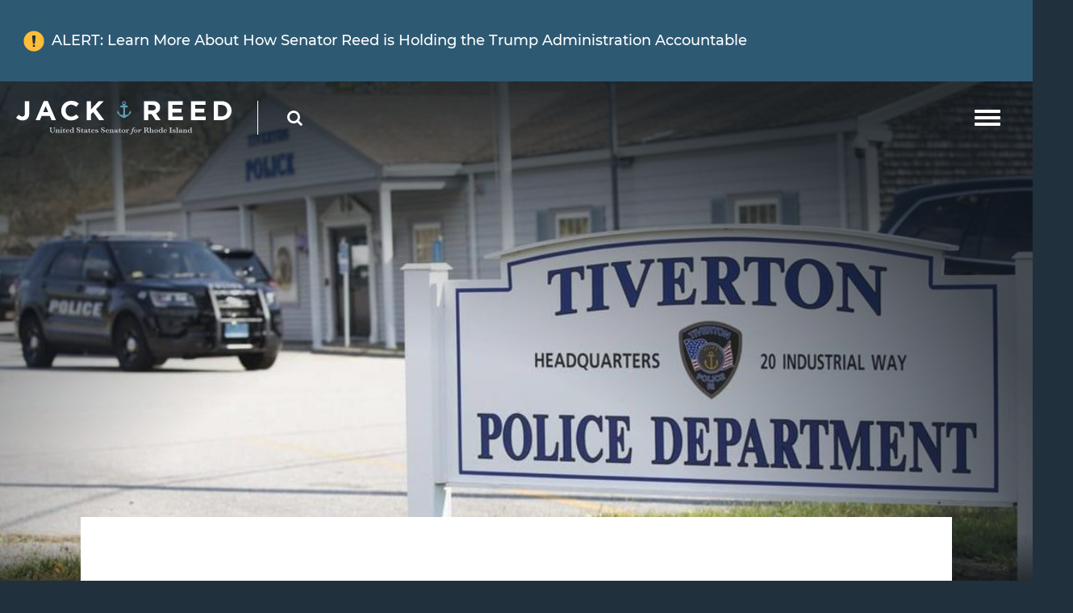

--- FILE ---
content_type: text/html; charset=utf-8
request_url: https://www.reed.senate.gov/news/releases/reed-whitehouse-and-amo-deliver-50000-to-help-tiverton-police-acquire-new-police-cars
body_size: 15150
content:
<!DOCTYPE html>
<html lang="en" class='no-js template--press_release'>
  <head>
      <meta charset="utf-8">
      <meta name="viewport" content="width=device-width, initial-scale=1.0, viewport-fit=cover">
      <meta name="page-title" content="Reed, Whitehouse &amp; Amo Deliver $50,000 to Help Tiverton Police Acquire New Police Cars">
      <title>[2024-01-05] Reed, Whitehouse &amp; Amo Deliver $50,000 to Help Tiverton...</title>
      <link rel="canonical" href="https://www.reed.senate.gov/news/releases/reed-whitehouse-and-amo-deliver-50000-to-help-tiverton-police-acquire-new-police-cars">

      <link rel="shortcut icon" href="/assets/images/favicon.ico">
      <link href="/assets/images/favicon.ico" rel="Icon" type="image/x-icon"/>
      <link rel="apple-touch-icon" sizes="180x180" href="/assets/images/apple-touch-icon.png">
      <link rel="icon" type="image/png" sizes="32x32" href="/assets/images/favicon-32x32.png">
      <link rel="icon" type="image/png" sizes="16x16" href="/assets/images/favicon-16x16.png">
      <link rel="manifest" href="/assets/images/site.webmanifest">
      <link rel="mask-icon" href="/assets/images/safari-pinned-tab.svg" color="#ffffff">
      <meta name="apple-mobile-web-app-title" content="Jack Reed">
      <meta name="application-name" content="Jack Reed">
      <meta name="msapplication-TileColor" content="#21303d">
      <meta name="msapplication-config" content="/assets/images/browserconfig.xml">
      <meta name="theme-color" content="#21303d">
      <meta name="google-site-verification" content="Xtw9iHw-gBDo1GcimWXyNQJW8pO85kq2GO4GC6JYAX4">


<meta property="twitter:account_id" content="15834750"/>
<meta name="twitter:card" content="summary_large_image"/>
  <meta name="twitter:site" content="@jackreed"/>

<meta name="twitter:title" content="Reed, Whitehouse & Amo Deliver $50,000 to Help Tiverton Police Acquire New Police Cars | U.S. Senator Jack Reed of Rhode Island">

<meta property="twitter:image" content="https://www.reed.senate.gov/assets/images/sharelogo.jpg"/>

<meta name="twitter:description" content="TIVERTON, RI – In an effort to enhance public safety, U.S. Senators Jack Reed and Sheldon Whitehouse and Congressman Gabe Amo today announced a new..."/>


<meta property="og:url" content="https://www.reed.senate.gov/news/releases/reed-whitehouse-and-amo-deliver-50000-to-help-tiverton-police-acquire-new-police-cars"/>

<meta property="og:title" content="Reed, Whitehouse & Amo Deliver $50,000 to Help Tiverton Police Acquire New Police Cars | U.S. Senator Jack Reed of Rhode Island"/>

<meta property="og:image" content="https://www.reed.senate.gov/assets/images/sharelogo.jpg"/>

<meta property="og:description" content="TIVERTON, RI – In an effort to enhance public safety, U.S. Senators Jack Reed and Sheldon Whitehouse and Congressman Gabe Amo today announced a new..."/>

      
<meta name="date" content="2024-01-05">


<script>
  var application = {
    "config": {
      "tinymce": {
        "plugins": {
          "selectvideo": {
            "player": "jwplayer", // should be set to "legacy" or "jwplayer" currently
            "youtube": true, // set to true to write the youtube tags for youtube videos
            "width": "100%", // set width and height on the containing element
            "height": "100%",
            "tracking": true
          }
        }
      }
    },
    "fn": { // deprecated mootools 1.2 stuff that we'll probably still use once we upgrade fully to 1.3
      "defined": function (obj) {
        return (obj != undefined);
      },
      "check": function (obj) {
        return !!(obj || obj === 0);
      }
    },
    "form": {
      "processed": "null",
      "captchaSiteKey": '6Le59b4UAAAAAKG52jU2uRiy7qJRM4TGATfBwlZ1',

    },
    "friendly_urls": false,
    "map": {
      "width": "100%", // set width and height on the containing element
      "height": "100%"
    },
    "siteroot": "https://www.reed.senate.gov/",
    "theme": "",
    "webroot": "https://www.reed.senate.gov/",
    "assetWebroot": "https://www.reed.senate.gov/",
    "subPages": [],
  };
</script>

    
      <link rel="stylesheet" type="text/css" href="https://www.reed.senate.gov/styles/common.css?1768951546"/>

      <script src="https://www.reed.senate.gov/scripts/global.js?1768951546"></script>
      <script src="https://www.reed.senate.gov/scripts/gsap.js?1768951546"></script>

      <script>
        $.ajaxSetup({ cache: true });
        function getScripts(scripts, callback) {
          var progress = 0;
          scripts.forEach(function(script) {
              $.getScript(script, function () {
                  if (++progress == scripts.length && typeof callback == 'function') callback();
              });
          });
        }
      </script>

      <script>
        var initForm = function() {
          getScripts(['https://www.reed.senate.gov/scripts/mootools.min.js?1768951546'], function() {
            getScripts(['https://www.reed.senate.gov/scripts/form/Forms_Builder.js?1768951546'], function() {
              creativengine_forms_builder.init();

              // fix for bootstrap tooltip hide/mootools hide collision
              $$('form input,form select,form textarea, input, .nav-tabs li a').each(function (item) {
                if (typeof item.hide == 'function') {
                  item.hide = null;
                }
              });

              Element.implement({
                'slide': function (how, mode) {
                  return this;
                }
              });
            })
          })
        }
      </script>


      <script type="text/javascript">
        var gRecaptchaReady = function () {
          let textarea = document.getElementById("g-recaptcha-response");
          if (!textarea)
            return;
          textarea.setAttribute("aria-hidden", "true");
          textarea.setAttribute("aria-label", "do not use");
          textarea.setAttribute("aria-readonly", "true");
        }

        window.getStuckHeaderHeight = function () {
          var siteHeader = document.querySelector('.SiteHeader');
          var siteHeaderHeight = (siteHeader)
            ? siteHeader.offsetHeight
            : 0;
          var mobileHeader = document.querySelector('.MobileHeader');
          var mobileHeaderHeight = (mobileHeader)
            ? mobileHeader.offsetHeight
            : 0;

          // Returns the height of either desktop or mobile header because the hidden header will return 0
          return siteHeaderHeight + mobileHeaderHeight;
        }

        window.requestAnimationFrame = window.requestAnimationFrame.bind(window);
        //gsap.registerPlugin(ScrollTrigger, ScrollToPlugin);

        window.refreshScrollTriggers = () => {
          if (typeof ScrollTrigger !== 'undefined') {
            ScrollTrigger.getAll().forEach(t => t.refresh());
          }
        };
        window.killScrollTriggers = () => {
          if (typeof ScrollTrigger !== 'undefined') {
            ScrollTrigger.getAll().forEach(t => t.kill());
          }
        };
      </script>

      
      
      <script>
        window.top['site_path'] = "F051B9A8-DD47-4099-A9D1-D54475B20389";
        window.top['SAM_META'] = {
          jquery: "3.4.1",
          bootstrap: {
            major: "4.4.1"
          }
        };
      </script>
      


      <link rel="stylesheet" href="https://www.reed.senate.gov/assets/styles/font-awesome.min.css"/>

  </head>

  

  <body data-transition="wrapper"
    class="body--internal  hasBanner body--press_release hasAlert">
    <!-- in sen-n -->
    <!--stopindex-->
      <div class="SiteLayout d-flex flex-column">
          <div class="SiteLayout__alert">
            <a href="#aria-skip-nav" class="SkipNav sr-only sr-only-focusable">Skip to content</a>

<div class="NewsAlert NewsAlert--hasContent">
  <div class="NewsAlert__container NewsAlert__container--absolute container">
    <div class="NewsAlert__iconContainer">
        <div class="NewsAlert__icon" aria-hidden="true">
          <svg class="NewsAlert__iconShape" xmlns="http://www.w3.org/2000/svg" viewBox="0 0 100 100">
            <path d="M50,5A45,45,0,1,0,95,50,45,45,0,0,0,50,5Zm4.3,70H45.7V66.4h8.6Zm3.17-43.6L54.25,61.9H45.75L42.53,31.4V25H57.47Z"/>
          </svg>
        </div>
    </div>
  </div>

      <div class="NewsAlert__linkContainer">
        <a class="NewsAlert__link carousel-cell w-100 h-100" href="https://www.reed.senate.gov/holding-trump-accountable">
          <div class="NewsAlert__container container h-100">
            <div class="NewsAlert__row row no-gutters h-100">
              <div class="NewsAlert__content col d-none d-sm-block ">
                <span class="NewsAlert__contentLabel">
                  <span class="sr-only">News</span> Alert:</span> Learn More About How Senator Reed is Holding the Trump Administration Accountable
              </div>

              <div class="NewsAlert__content col d-sm-none">
                <span class="NewsAlert__contentLabel">
                  <span class="sr-only">News</span> Alert:</span> Learn More About How Senator Reed is Holding the Trump Administration ...
              </div>

            </div>
          </div>
        </a>
      </div>

</div>


            
          </div>

        <div class="SiteLayout__container d-flex flex-column flex-grow-1">
              <div class="SiteLayout__navigation">
  <div class="SiteLayout__header">
<div class="SiteHeader">
  <div class="SiteHeader__background">
    <div class="container">
      <div class="SiteHeader__layout">
        <div class="SiteHeader__logo">
          <a href="/">
            <img
              src="https://www.reed.senate.gov/assets/images/theme/logo.svg"
              alt="Senator Jack Reed"
              width="275"
              height="44"
            >
          </a>
        </div>

        <div class="SiteHeader__nav">
  <div class="SiteNav">
      
      <nav aria-label="Site Navigation" class="SiteNav__layout">
            <div class="SiteNav__main">
                <ul class="SiteNav__linkList">
<li
                        data-transition-selected-if="/about/jacks-story"
                        data-transition-selected-class="SiteNav__item--selected"
                        class="SiteNav__item"
                      >
                        <a class="SiteNav__link" href="https://www.reed.senate.gov/about/jacks-story" tabindex="0">
                          About
                        </a>
                      </li>
<li
                        data-transition-selected-if="/issues"
                        data-transition-selected-class="SiteNav__item--selected"
                        class="SiteNav__item"
                      >
                        <a class="SiteNav__link" href="https://www.reed.senate.gov/issues" tabindex="0">
                          Issues
                        </a>
                      </li>
<li
                        data-transition-selected-if="/services"
                        data-transition-selected-class="SiteNav__item--selected"
                        class="SiteNav__item"
                      >
                        <a class="SiteNav__link" href="https://www.reed.senate.gov/services" tabindex="0">
                          Services
                        </a>
                      </li>
<li
                        data-transition-selected-if="/news/releases"
                        data-transition-selected-class="SiteNav__item--selected"
                        class="SiteNav__item SiteNav__item--selected"
                      >
                        <a class="SiteNav__link" href="https://www.reed.senate.gov/news/releases" tabindex="0">
                          News
                        </a>
                      </li>
<li
                        data-transition-selected-if="/contact"
                        data-transition-selected-class="SiteNav__item--selected"
                        class="SiteNav__item"
                      >
                        <a class="SiteNav__link" href="https://www.reed.senate.gov/contact" tabindex="0">
                          Contact
                        </a>
                      </li>
                </ul>
            </div>

          <div class="SiteNav__searchToggle">
              <button class="SiteNav__searchToggleButton" data-toggle="modal" data-target="#search-mobile-modal">
                <span class="sr-only">Search</span>
                <span class="SiteNav__searchToggleIcon fa fa-search" aria-hidden="true"></span>
              </button>
          </div>

            <div class="SiteNav__espanol">
              <ul class="SiteNav__linkList">
<li
                      data-transition-selected-if="/contact/es"
                      data-transition-selected-class="SiteNav__item--selected"
                      class="SiteNav__item"
                    >
                      <a class="SiteNav__link" href="https://www.reed.senate.gov/contact/es" tabindex="0">
                        Español
                      </a>
                    </li>
              </ul>
            </div>
      </nav>
  </div>
        </div>

        <div class="js-swup SiteHeader__pageNav">
    <div class="PageNav">
      <nav aria-label="Page Navigation" class="PageNav__layout">
        <ul class="PageNav__linkList">
          <li class="PageNav__item PageNav__item--dropdown">
            <a class="PageNav__link PageNav__link--selected" href="https://www.reed.senate.gov/news/releases" tabindex="0">News</a>

              <ul class="PageNav__dropdown">

                  <li class="PageNav__dropdownItem">
                    <a class="PageNav__dropdownLink" href="https://www.reed.senate.gov/news/releases" tabindex="0">
                      <span>Return to News Releases</span>
                    </a>
                  </li>
              </ul>
          </li>
        </ul>
      </nav>
    </div>
        </div>

        <div class="SiteHeader__mobileNav">
          <button aria-label="mobile navigation button" class="js-open-mobile-nav SiteHeader__mobileNavButton">
            <span class="SiteHeader__mobileNavIcon">
              <span></span>
            </span>
          </button>
        </div>
      </div>
    </div>
  </div>
</div>
  </div>
            </div>

  <div class="SiteLayout__banner">
      <div class="Banner Banner--overlay">
    
    <div class="Banner__loading Loading Loading--light"><div class="Loading__spinner"><div></div><div></div><div></div><div></div></div></div>

    <div class="js-swup transition-fade w-100 h-100">
      <div class="Banner__nav container">
<div class="BannerNav">
  <ul class="BannerNav__list">

      <li class="BannerNav__listItem">
        <a
          data-transition-selected-if="/news/releases"
          data-transition-selected-class="BannerNav__link--selected"
          class="BannerNav__link"
          href="https://www.reed.senate.gov/news/releases" tabindex="0">
          Return to News Releases
        </a>
      </li>
  </ul>
</div>
<script>
  document.querySelector('.Banner__nav').style.top = $('.SiteHeader__layout').outerHeight() + 'px';
</script>
      </div>

      <div class="Banner__imageContainer" style="background-image: url('https://www.reed.senate.gov/imo/media/image/Tiverton%20Police_1240.jpeg')"></div>

      <div class="Banner__overlay"></div>
    </div>
  </div>

  </div>

          <div id="aria-skip-nav" tabindex="-1"></div>
          <div class="SiteLayout__transitionContainer d-flex flex-column flex-grow-1" data-transition="container" data-transition-namespace="internal" data-nav="site">
            
  <div id="transitionData" class="d-none  hasBanner"></div>

            
<script>
  var application = {
    "config": {
      "tinymce": {
        "plugins": {
          "selectvideo": {
            "player": "jwplayer", // should be set to "legacy" or "jwplayer" currently
            "youtube": true, // set to true to write the youtube tags for youtube videos
            "width": "100%", // set width and height on the containing element
            "height": "100%",
            "tracking": true
          }
        }
      }
    },
    "fn": { // deprecated mootools 1.2 stuff that we'll probably still use once we upgrade fully to 1.3
      "defined": function (obj) {
        return (obj != undefined);
      },
      "check": function (obj) {
        return !!(obj || obj === 0);
      }
    },
    "form": {
      "processed": "null",
      "captchaSiteKey": '6Le59b4UAAAAAKG52jU2uRiy7qJRM4TGATfBwlZ1',

    },
    "friendly_urls": false,
    "map": {
      "width": "100%", // set width and height on the containing element
      "height": "100%"
    },
    "siteroot": "https://www.reed.senate.gov/",
    "theme": "",
    "webroot": "https://www.reed.senate.gov/",
    "assetWebroot": "https://www.reed.senate.gov/",
    "subPages": [],
  };
</script>

              <div class="SiteLayout__main">


                  <!--startindex-->
  <div class="PageIntro PageIntro--white">
    <div class="PageIntro__row row">
      <div class="PageIntro__box ReadingWidth w-100">
        <div class="PageIntro__boxChild ReadingWidth--fixedWidth container">
  <article>
    <time class="PageIntro__heading Heading Heading--h1" datetime="Fri Jan 05 2024 08:31:00 GMT-0500 (Eastern Standard Time)">January 05, 2024</time>

    <h1 class="PageIntro__lead text-lg mb-3">Reed, Whitehouse & Amo Deliver $50,000 to Help Tiverton Police Acquire New Police Cars</h1>

      <h2 class="Heading Heading--h3 mb-3">Federal funds will be used to purchase new, fully equipped patrol vehicles for Tiverton Police Department</h2>


    <div class="ArticleBody">
      <div class="RawHTML">
        <p><strong>TIVERTON, RI – </strong>In an effort to enhance public safety, U.S. Senators Jack Reed and Sheldon Whitehouse and Congressman Gabe Amo today announced a new federal grant from the U.S. Department of Agriculture’s (USDA) Community Facilities Grant Program which will enable the town of Tiverton to acquire four new police vehicles.</p>
<p>Tiverton is getting $50,000 to support the purchase of four new, state-of-the-art police cruisers.  In addition to the federal funding, the Town will contribute its own funds toward the purchase of the new vehicles, which will be used by the Town’s police and fire departments and will allow first responders to better ensure continuity of command and communication while responding to emergencies and rendering mutual aid to neighboring communities.</p>
<p>“This is a smart investment that benefits the whole community.  Our police officers go above and beyond to serve and protect. We must provide them with the equipment and training they need.  This federal grant will save local taxpayers, replace older vehicles, and reduce maintenance costs for the town for years to come,” said <strong>Senator Reed</strong>, a senior member of the Appropriations Committee. “I salute the leadership of Police Chief Patrick Jones and the Tiverton Town Council.  I’m proud to have supported Tiverton’s application for this funding and look forward to seeing these four new police vehicles put into service.”</p>
<p>“Our police officers put their lives on the line to protect others, and they deserve every available tool to do their jobs safely and effectively,” said <strong>Senator Whitehouse</strong>.  “This federal funding will allow the Tiverton Police Department to continue updating its cruiser fleet and help keep the community safe.  Well done to Chief Jones and Tiverton officials on securing another round of investment from the USDA’s Community Facilities Grant Program.”</p>
<p>“I am grateful to Senators Reed and Whitehouse for their leadership in securing this sizable federal investment that will benefit residents of Tiverton. First responders who bravely serve our communities need the tools to keep us safe,” said <strong>Congressman Gabe Amo.</strong> “Thanks to the federal and local support, we are helping Tiverton upgrade its aging fleet of vehicles. I will continue to work with local leaders like Police Chief Patrick Jones and my colleagues to ensure that our first responders have the resources needed they need.”</p>
<p>With the four new police cruisers, Tiverton continues the ongoing process of replacing its aging fleet. Previously, Senators Reed and Whitehouse helped secure more than $60,000 from the USDA Community Facilities Grant Program in 2019 for Tiverton to purchase three new police cruisers, as well as a new bus for local seniors in need of transportation.</p>
<p>Last year, Senators Reed and Whitehouse successfully delivered $500,000 in federal funds to upgrade Tiverton’s emergency call center and install a new emergency dispatch console.</p>
<p>The USDA Community Facilities Grant Program helps communities in rural areas – those with less than 20,000 residents – develop essential community facilities and services. Funds from the program can be used to purchase equipment for fire departments, police stations, public works departments, and other public safety services.</p>
<p>The purchase of Tiverton’s four new cruisers will help ensure the safety of approximately 15,780 residents living in the town.  </p>
      </div>
    </div>


    <div class="mt-5">

<ul class="ShareButtons row px-2">
  <li class="col-6 col-md-auto p-2">
    <button aria-label="Print" class="ShareButtons ShareButtons__link js-sharetool js-print Button Button--primary Button--sm Button--block">
      <span>Print</span>
    </button>
  </li>

  <li class="col-6 col-md-auto p-2">
    <button aria-label="Email" class="ShareButtons ShareButtons__link js-sharetool js-email Button Button--primary Button--sm Button--block">
      <span>
        <span>Email</span>
      </span>
    </button>
  </li>

  <li class="col-6 col-md-auto p-2">
    <button aria-label="Share" class="ShareButtons ShareButtons__link ShareButtons__link--colorFacebook js-sharetool js-facebook Button Button--primary Button--sm Button--block" data-link="">
        <span class="fa fa-facebook mr-2"></span>
        <span>Share</span>
      </button>
  </li>

  <li class="col-6 col-md-auto p-2">
    <button aria-label="Tweet" class="ShareButtons ShareButtons__link ShareButtons__link--colorTwitter js-sharetool js-tweet Button Button--primary Button--sm Button--block" data-link="" data-text="Reed, Whitehouse &amp; Amo Deliver $50,000 to Help Tiverton Police Acquire New Police Cars">
      <span>
        <span class="fa fa-twitter mr-2"></span>
        <span>Tweet</span>
      </span>
    </button>
  </li>
</ul>

  <script>
    $(document).ready(function () {
      if ($('.js-sharetool')) {
        $('.js-sharetool').bind('click', function () {

          var shareLink = $(this).attr('data-link');
          var shareText = $(this).attr('data-text');

          if (!shareLink) {
            shareLink = window
              .location
              .href
              .replace(/\/?$/, '');
          }

          if (shareText) {
            shareText = 'text=' + shareText + '&';
          }
          var caption = "Check this out!"
          var link;
          var newWindow;

          if ($(this).hasClass('js-tweet')) {
            link = 'http://www.twitter.com/share?' + shareText + 'url=' + encodeURIComponent(shareLink);
            newWindow = window.open(link, 'twitter', "height=450,width=600");
          }

          if ($(this).hasClass('js-facebook')) {
            link = 'https://www.facebook.com/sharer/sharer.php?u=' + encodeURIComponent(shareLink) + '&display=popup';
            newWindow = window.open(link, 'facebook', "height=450,width=600");
          }

          if ($(this).hasClass('js-email')) {
            var lb = '%0D%0A';
            var body = 'From https://www.reed.senate.gov/:' + lb + lb + caption + lb + lb + shareLink;
            window.location.href = 'mailto:?subject=' + caption + '&body=' + body;
          }

          if ($(this).hasClass('js-print')) {
            window.print();
          }
        });
      }
    });
  </script>

    </div>
  </article>

  <div class="mt-5">
  <div class="ArticleNav">
    <div class="ArticleNav__layout row justify-content-end align-items-center px-2">
      <div class="ArticleNav__col col-12 col-md-auto py-3">
        <div class="Heading Heading--h1">
          <div class="Heading__title">See More:</div>
        </div>
      </div>

        <div class="ArticleNav__col col-6 col-md-auto px-2">
          <a class="ArticleNav__button Button Button--primary Button--block" href="https://www.reed.senate.gov/news/releases/reed-and-whitehouse-highlight-pact-act-and-encourage-more-veterans-to-get-screened-for-toxic-exposure-and-apply-for-new-health-benefits">
            <span class="ArticleNav__buttonIcon">
            Previous Article
            </span>
          </a>
        </div>

        <div class="ArticleNav__col col-6 col-md-auto px-2">
          <a class="ArticleNav__button Button Button--primary Button--block" href="https://www.reed.senate.gov/news/releases/chairman-reed-statement-on-secretary-of-defense-hospitalization">
        
            <span class="ArticleNav__buttonIcon">
                Next Article
            </span>
          </a>
        </div>
    </div>
  </div>
  </div>
        </div>
      </div>
    </div>
  </div>
                  <!--stopindex-->

              </div>

            

  

<script src="https://assets.adobedtm.com/566dc2d26e4f/f8d2f26c1eac/launch-3a705652822d.min.js" async></script>

<script>
  if (typeof window.setupAnimations !== 'function') {
    window.setupAnimations = function () {
      window.animationsSet = true;
      var animations = document.querySelectorAll('[data-animate]');
      animations.forEach(function(animationEl, i) {
        var animationClass = "";
        var animationTriggerName = "";

        if (animationEl.dataset.animate) {
          animationClass = "animate-" + animationEl.dataset.animate;
          animationTriggerName = "js-trigger-" + i;
        } else if (animationEl.dataset.animatechild) {
          animationClass = "animate-" + animationEl.dataset.animatechild;
          animationTriggerName = "js-trigger-" + i;
        } else {
          return;
        }

        animationEl.classList.add(animationClass);
        animationEl.classList.add(animationTriggerName);

        // removed the toggleClass
        ScrollTrigger.create({
          id: animationTriggerName,
          trigger: '.' + animationTriggerName,
          start: 'top 90%',
          onEnter: function(self) {
            self.trigger.classList.add('visible');
          },
        });
      })
    }
  }

  $(function() {
    if (!window.animationsSet) setupAnimations();
  });
</script>

<script>
  if (typeof window.internalLink !== 'function') {
    window.isInternalLink = function (href) {
      var isInternal =
        Boolean(href.match(new RegExp('^' + window.location.origin))) // 1: If same site domain
        || Boolean(href.match(/^\/[^\/]/)); // 2: If starts with a single / and not a double //

      return isInternal;
    }
  }

  if (typeof window.getParameterByName !== 'function') {
    window.getParameterByName = function (name, url = window.location.href) {
      name = name.replace(/[\[\]]/g, '\\$&');
      var regex = new RegExp('[?&]' + name + '(=([^&#]*)|&|#|$)'),
          results = regex.exec(url);
      if (!results) return null;
      if (!results[2]) return '';
      return decodeURIComponent(results[2].replace(/\+/g, ' '));
    }
  }

  if (typeof window.onLinkClick !== 'function') {
    window.onLinkClick = function () {
      $(function () {
        $('a').each(function () {
          var $this = $(this);

          if ($this.hasLinkClickEvent) return;

          var newWin = $this.hasClass('new-win');
          var senExit = $this.hasClass('sen-exit');
          var href = $this.attr('href');
          var target = getParameterByName('target', href);

          if (href && target == '_blank') {
            $this.on('click', function(event) {
              event.preventDefault();
              window.open(href, target);
            })
          } else if (href && href.charAt(0) == '#') {
            $this.click(function (e) {
              e.preventDefault();
              var targetName = this.getAttribute('href').replace('#', '');
              var targetElement = document.getElementById(targetName) || document.querySelector('[name="' + targetName + '"]');

              if (!targetElement) {
                return;
              }

              var offsetHeight = window.getStuckHeaderHeight() || 0;
              gsap.to(window, {duration: 1, scrollTo: {y: targetElement, offsetY: offsetHeight}, ease: 'power3'})
              targetElement.focus();
            });

            $this.hasLinkClickEvent = true;
          } else if (href) {
            if (isInternalLink(href)) {
              if (transitions) {
                $this.on('click', function(event) {
                  if (event.currentTarget.hasAttribute('data-modal-template')) return;
                  if (event.currentTarget.hasAttribute('data-no-transition')) return;
                  // If user help down modifier key during click they are opening in new tab/window
                  if (2 === event.which || event.metaKey || event.ctrlKey) return;
                  $('body').addClass('wait');
                })
              }
            }
          }
        });
      });
    }
  }

  $(function(){
    onLinkClick();
  });

</script>


<div id="fb-root"></div>
<script async defer crossorigin="anonymous" src="https://connect.facebook.net/en_US/sdk.js#xfbml=1&version=v10.0" nonce="7qGTTSrW"></script>

              <script>
                $('.RawHTML')
                  .find('iframe#player, iframe[src*="youtu.be"], iframe[src*="youtube.com"]')
                  .wrap('<div class="video-width"><div class="embedded-video"></div></div>');
                $('.js-press-release')
                  .find('table')
                  .addClass('Table Table--striped')
                  .wrap('<div class="ReadingWidthBreakout overflow-x-auto overflow-scroll-x-shadow"><div class="container"></div></div>');

                // Clear focus state off of button 0.5s after clicking it
                $('.Button').click(function () {
                  var button = this;
                  setTimeout(function () {
                    button.blur();
                  }, 500);
                });
              </script>

              <div class="js-footer SiteLayout__footer">
<footer class="SiteFooter">
  

  <div class="container">
    <div class="SiteFooter__layout">
      <div class="SiteFooter__separator">
        <div class="SiteFooter__separatorIcon"></div>
      </div>

      <div class="SiteFooter__nav hidden-md">
<nav class="FooterNav" aria-label="FooterNav">
  <ul class="FooterNav__linkList row">




        <li class="FooterNav__item  col-auto">
          <a class="FooterNav__link" href="https://www.reed.senate.gov/about/jacks-story">
            About
          </a>

        </li>




        <li class="FooterNav__item  col-auto">
          <a class="FooterNav__link" href="https://www.reed.senate.gov/services">
            Services
          </a>

        </li>




        <li class="FooterNav__item  col-auto">
          <a class="FooterNav__link" href="https://www.reed.senate.gov/issues">
            Issues
          </a>

        </li>




        <li class="FooterNav__item  col-auto">
          <a class="FooterNav__link" href="https://www.reed.senate.gov/news">
            News
          </a>

        </li>




        <li class="FooterNav__item  col-auto">
          <a class="FooterNav__link" href="https://www.reed.senate.gov/contact/">
            Contact
          </a>

        </li>




        <li class="FooterNav__item  col-auto">
          <a class="FooterNav__link" href="https://www.reed.senate.gov/privacy">
            Privacy
          </a>

        </li>
  </ul>
</nav>
      </div>

      <div class="SiteFooter__social">
        <div class="SiteFooter__socialButtons">
  <ul class="SocialIcons">
      
    <li class="SocialIcons__item">
      <a class="SocialIcons__link SocialBubble" href="https://bsky.app/profile/reed.senate.gov" target="_blank" rel="noreferrer">

        <i class="fa SocialBubble__icon SocialBubble__icon--bluesky">
          <svg xmlns="http://www.w3.org/2000/svg" viewBox="0 0 512 512" width="16" height="16" fill="currentColor"><!--!Font Awesome Free 6.7.2 by @fontawesome - https://fontawesome.com License - https://fontawesome.com/license/free Copyright 2025 Fonticons, Inc.--><path d="M111.8 62.2C170.2 105.9 233 194.7 256 242.4c23-47.6 85.8-136.4 144.2-180.2c42.1-31.6 110.3-56 110.3 21.8c0 15.5-8.9 130.5-14.1 149.2C478.2 298 412 314.6 353.1 304.5c102.9 17.5 129.1 75.5 72.5 133.5c-107.4 110.2-154.3-27.6-166.3-62.9l0 0c-1.7-4.9-2.6-7.8-3.3-7.8s-1.6 3-3.3 7.8l0 0c-12 35.3-59 173.1-166.3 62.9c-56.5-58-30.4-116 72.5-133.5C100 314.6 33.8 298 15.7 233.1C10.4 214.4 1.5 99.4 1.5 83.9c0-77.8 68.2-53.4 110.3-21.8z"/></svg>
        </i>
    
      </a>
    </li>
      <li class="SocialIcons__item">
        <a class="SocialIcons__link SocialBubble" href="https://www.facebook.com/senjackreed" target="_blank">
          <i class="fa fa-facebook SocialBubble__icon SocialBubble__icon--facebook">
            <span class="sr-only">Senator Reed Facebook</span>
          </i>
        </a>
      </li>

      <li class="SocialIcons__item">
        <a class="SocialIcons__link SocialBubble" href="https://www.instagram.com/senjackreed_ri" target="_blank">
          <i class="fa fa-instagram SocialBubble__icon SocialBubble__icon--instagram">
            <span class="sr-only">Senator Reed Instagram</span>
          </i>
        </a>
      </li>

      <li class="SocialIcons__item">
        <a class="SocialIcons__link SocialBubble" href="https://twitter.com/senjackreed" target="_blank">
          <i class="fa fa-twitter SocialBubble__icon SocialBubble__icon--twitter">
            <span class="sr-only">Senator Reed Twitter</span>
          </i>
        </a>
      </li>

      <li class="SocialIcons__item">
        <a class="SocialIcons__link SocialBubble" href="https://www.youtube.com/user/senatorreed" target="_blank">
          <i class="fa fa-youtube-play SocialBubble__icon SocialBubble__icon--youtube">
            <span class="sr-only">Senator Reed Youtube</span>
          </i>
        </a>
      </li>



  </ul>
        </div>
      </div>
    </div>
  </div>
</footer>
              </div>

          </div>

  <a href="#aria-skip-nav" class="sr-only">Skip to content</a>
  <div class="MobileNav">
      <nav aria-label="Mobile Navigation" class="MobileNav__links">
          <div class="MobileNav__item">
<a class="MobileNav__link js-mobile-dropdown-parent" href="https://www.reed.senate.gov/about/jacks-story">
                About
              </a>

                <div class="js-mobile-dropdown MobileNav__subLinks">
                      <a class="MobileNav__subLink" href="https://www.reed.senate.gov/about/jacks-story">
                        Jack&#39;s Story
                      </a>
                      <a class="MobileNav__subLink" href="https://www.reed.senate.gov/about/committees">
                        Committees
                      </a>
                      <a class="MobileNav__subLink" href="https://www.reed.senate.gov/about/voting-record">
                        Voting Record
                      </a>
                      <a class="MobileNav__subLink" href="https://www.reed.senate.gov/about/official-photos">
                        Official Photos
                      </a>
                </div>
          </div>
          <div class="MobileNav__item">
<a class="MobileNav__link" href="https://www.reed.senate.gov/issues">
                Issues
              </a>

          </div>
          <div class="MobileNav__item">
<a class="MobileNav__link js-mobile-dropdown-parent" href="https://www.reed.senate.gov/services">
                Services
              </a>

                <div class="js-mobile-dropdown MobileNav__subLinks">
                      <a class="MobileNav__subLink" href="https://www.reed.senate.gov/services/appointments">
                        Appointments
                      </a>
                      <a class="MobileNav__subLink" href="https://www.reed.senate.gov/services/funding">
                        Grants &amp; Federal Funding
                      </a>
                      <a class="MobileNav__subLink" href="https://www.reed.senate.gov/services/internships">
                        Internships
                      </a>
                      <a class="MobileNav__subLink" href="https://www.reed.senate.gov/services/academies">
                        Service Academies
                      </a>
                      <a class="MobileNav__subLink" href="https://www.reed.senate.gov/services/tours">
                        Tour D.C.
                      </a>
                      <a class="MobileNav__subLink" href="https://www.reed.senate.gov/services/flag">
                        U.S. Flags
                      </a>
                </div>
          </div>
          <div class="MobileNav__item">
<a class="MobileNav__link js-mobile-dropdown-parent" href="https://www.reed.senate.gov/news/releases">
                News
              </a>

                <div class="js-mobile-dropdown MobileNav__subLinks">
                      <a class="MobileNav__subLink" href="https://www.reed.senate.gov/news/releases">
                        News Releases
                      </a>
                      <a class="MobileNav__subLink" href="https://www.reed.senate.gov/news/photos">
                        Photos
                      </a>
                      <a class="MobileNav__subLink" href="https://www.reed.senate.gov/news/videos">
                        Videos
                      </a>
                      <a class="MobileNav__subLink" href="https://www.reed.senate.gov/news/speeches">
                        Speeches
                      </a>
                </div>
          </div>
          <div class="MobileNav__item">
<a class="MobileNav__link js-mobile-dropdown-parent" href="https://www.reed.senate.gov/contact">
                Contact
              </a>

                <div class="js-mobile-dropdown MobileNav__subLinks">
                      <a class="MobileNav__subLink" href="https://www.reed.senate.gov/services/appointments">
                        Appointments
                      </a>
                      <a class="MobileNav__subLink" href="https://www.reed.senate.gov/contact/assistance">
                        Assistance Needed
                      </a>
                      <a class="MobileNav__subLink" href="https://www.reed.senate.gov/contact/newsletter">
                        Newsletter Signup
                      </a>
                      <a class="MobileNav__subLink" href="https://www.reed.senate.gov/contact/email">
                        Share Your Thoughts
                      </a>
                </div>
          </div>
      </nav>
  </div>

  <script data-swup-ignore-script>
    window.animatedMobileNavIn = gsap.timeline({paused: true}).from('.MobileNav__item', {
      duration: 1,
      opacity: 0,
      x: 100,
      y: 0,
      stagger: 0.1,
      ease: "expo.out",
    }, '+=0.25');

    window.animatedMobileNavOut = gsap.timeline({paused: true}).to('.MobileNav__item', {
      duration: 0.5,
      opacity: 0,
      y: -30,
      stagger: 0.05,
      ease: "expo.in",
    });

    $(document).ready(function () {
      // Control logic/animations of opening and closing of mobile nav
      var toggleMobileNav = function(state) {
      
        var navOverflowElement = document.querySelector('.MobileNav__links');

        if (state === 'open') {
    
          
          
          var padding = function () {
          var newsAlert = $('.SiteLayout__alert').outerHeight();
          var mobileHeader = $('.SiteLayout__navigation').outerHeight() || $('.pin-spacer-MobileHeader').outerHeight() ;
          var paddingVal = (newsAlert || 0) + (mobileHeader || 0)

          return paddingVal < 90 ? 90 : paddingVal;
        }

        $('.MobileNav').css('paddingTop', function () {
          var paddingToAdd = padding();
          return paddingToAdd < 160
            ? 160
            : paddingToAdd;
        });
          
           
          window.disableBodyScroll(navOverflowElement);
          window.animatedMobileNavIn.play(0);
          document.body.classList.add('mobile-nav-open');
        
          gsap.to(window, {duration: 0.5, scrollTo: '.SiteHeader', ease: 'expo.inOut'});
        } else if (state === 'close') {
          window.enableBodyScroll(navOverflowElement);
          window.animatedMobileNavOut.play(0);
          document.body.classList.remove('mobile-nav-open');
        }
      };

      // Click handling for open/close of mobile nav
      $('.js-open-mobile-nav').click(function() {
        if (document.body.classList.contains('mobile-nav-open')) {
          toggleMobileNav('close')
        } else {
          toggleMobileNav('open')
        }
      });

      // Expand/Collapse Dropdowns and Handle repeat clicks on parents
      var clickAndClose = function() {
        $('.js-mobile-dropdown-parent').removeClass('active');
        toggleMobileNav('close');
        gsap.to('.js-mobile-dropdown', 0.2, {height:0});
      };

      var onClickParent = function(event) {
        var parentLink = $(event.target);
        var dropdown = $(parentLink).next('.js-mobile-dropdown')[0];

        if (dropdown) {
          if ($(parentLink).hasClass('active')) {
            clickAndClose();
          } else {
            event.preventDefault();
            event.stopPropagation();
            $('.js-mobile-dropdown-parent').removeClass('active');
            $('.js-mobile-dropdown').each(function(index, element) {
              if (element === dropdown) return;
              gsap.to(element, 0.6, {height:0});
            })
            parentLink.addClass('active');
            gsap.set(dropdown, {height:"auto"});
            gsap.from(dropdown, 0.6, {height:0});
          }
        } else {
          clickAndClose()
        };
      };

      $('.MobileNav__link').click(onClickParent);
      $('.MobileNav__subLink').click(clickAndClose);
    });
  </script>

  

          <div class="SiteLayout__loading">
            <div class="Loading">
              <div class="Loading__spinner">
                <div></div>
                <div></div>
                <div></div>
                <div></div>
              </div>
            </div>
          </div>
        </div>
      </div>

  



  <div class="BootstrapModal  modal fade" id="search-mobile-modal" tabindex="-1" role="dialog" aria-labelledby="search-mobile-modal-title" aria-hidden="true">
    <div class="BootstrapModal__container modal-dialog" role="document">
      <div class="BootstrapModal__content modal-content">
        <div class="BootstrapModal__header modal-header">
            <h2 id="search-mobile-modal-title" class="sr-only">search-mobile-modal</h2>

        </div>

        <div class="BootstrapModal__body modal-body">
              <form aria-label="search" id="sitesearch" role="search" method="get" action="/search" class="form-inline">
      <input type="hidden" name="as_sitesearch" value=""/>
      <input type="hidden" name="client" value="reed"/>
      <input type="hidden" name="num" value="15"/>
      <input type="hidden" name="numgm" value="3"/>

      <div class="MobileSearch">
        <div class="container mt-5">
          <div class="row no-gutters mx-3 align-items-stretch">
            <div class="MobileSearch__col col">
              <label class="sr-only" for="q" >Site Search</label>
              <input class="MobileSearch__input" type="text" name="q" id="q" placeholder="Search" autofocus>
            </div>

            <div class="MobileSearch__col col-auto px-0">
              <button class="MobileSearch__button" aria-label="submit" type="submit">
                <span class="fa fa-search" aria-hidden="true"></span>
              </button>
            </div>

            <div class="col-auto px-0 d-flex align-items-center">
              <button class="MobileSearch__button MobileSearch__buttonClose" aria-labelledby="sitesearch" data-dismiss="modal">
                <span class="sr-only">search close button"</span>
                <svg width="16" height="16" xmlns="http://www.w3.org/2000/svg" viewBox="0 0 768 768" aria-hidden="true">
                  <path d="M768 77.314L461.314 384 768 690.686 690.686 768 384 461.314 77.314 768 0 690.686 306.686 384 0 77.314 77.314 0 384 306.686 690.686 0z"/>
                </svg>
              </button>
            </div>
          </div>
        </div>
      </div>
    </form>

        </div>

      </div>
    </div>
  </div>

  <script>
    $('#search-mobile-modal').on('shown.bs.modal', function () {
      $('[autofocus]').trigger('focus')
    })
  </script>

<script type="text/javascript">
  if (typeof window.getHeaderHeight !== 'function') {
    window.getHeaderHeight = function (withOffset) {
      var headerHeight = $('.SiteHeader').outerHeight();

      if (withOffset) {
        var headerHeight = headerHeight + $('.SiteHeader').offset().top;
      }

      return headerHeight;
    }
  }

  if (typeof window.makeStickyHeader !== 'function') {
    window.makeStickyHeader = function () {
      ScrollTrigger.defaults({
        // markers: true // uncomment to see debug markers
      });

      // Animate NewsAlert
      var hasAlert = Boolean(document.body.classList.contains('hasHomeAlert') || document.body.classList.contains('hasAlert'));
      var newsAlert = document.querySelector('.NewsAlert');
      if (hasAlert && newsAlert) {
        var newsAlertOldHeight = newsAlert.offsetHeight;
        gsap.set(newsAlert, { height: 'auto' });
        gsap.from(newsAlert, {
          height: 95
        });
      } else {
        gsap.to(newsAlert, {
          height: 0
        });
      }

      // Pin SiteHeader when it hits the top of the viewport
      gsap.to('.SiteLayout__header', {
        scrollTrigger: {
          id: 'sticky-site-header',
          trigger: '.SiteLayout__header',
          endTrigger:".SiteLayout__footer",
          end:"bottom top",
          scrub: true,
          pin: true,
          pinSpacing: false,
        },
      });

      // Animate SiteHeader styles
      var siteHeaderAnimation = gsap.timeline();
      siteHeaderAnimation.fromTo('.SiteHeader__background',
        {
          backgroundColor: '#21303d00',
          backdropFilter: 'blur(0px)',
          boxShadow: '0 0 0 black',
        },
        {
          scrollTrigger: {
            id: 'animated-site-header',
            trigger: '.SiteLayout__banner',
            start: "top top",
            endTrigger: '.SiteLayout__main',
            end: function() {
              var scrollTop = $('.SiteLayout__main').offset().top;
              var bottomOfHeader = getHeaderHeight(true);
              var endOffset = (scrollTop <= bottomOfHeader + 1) ? 'top' : bottomOfHeader + 'px';
              return 'top ' + endOffset
            },
            scrub: true,
          },
          backgroundColor: '#21303d',
          backdropFilter: 'blur(20px)',
          boxShadow: '0 40px 40px -40px black',
          ease: "expo.out",
        }
      );

      // Animate BannerImage
      gsap.to('.Banner__imageContainer', {
        scrollTrigger: {
          id: 'animated-banner-image',
          trigger: '.SiteLayout__banner',
          start: "top top",
          endTrigger: '.SiteLayout__main',
          end: function() {
            var scrollTop = $('.SiteLayout__main').offset().top;
            var bottomOfHeader = getHeaderHeight(true);
            var endOffset = (scrollTop <= bottomOfHeader + 1) ? 'top' : bottomOfHeader + 'px';
            return 'top ' + endOffset
          },
          scrub: true,
        },
        yPercent: 10,
        opacity: 0.1,
      });

      // Animate BannerNav
      gsap.to('.Banner__nav', {
        scrollTrigger: {
          id: 'animated-banner-nav',
          trigger: '.SiteLayout__header',
          start: "top top",
          endTrigger: '.SiteLayout__main',
          end: function() {
            return 'top ' + getHeaderHeight() + 'px'
          },
          scrub: true,
        },
        opacity: '0',
        y: '150',
      });

      // Toggle PagNav allowDropdown class
      ScrollTrigger.create({
        id: 'page-nav-allow-dropdown',
        trigger: '.SiteLayout__main',
        start: function() {
          return '-1px ' + getHeaderHeight(true) + 'px';
        },
        endTrigger:".SiteLayout__footer",
        end:"bottom top",
        toggleClass: {
          targets: ".PageNav",
          className: "PageNav--allowDropdown"
        },
      });
    }
  }

  $(function() {
    makeStickyHeader();
    if (transitions) transitions.hooks.afterLeave(function() {
      var pageNav = document.querySelector('.PageNav');
      if (pageNav) pageNav.classList.remove('PageNav--allowDropdown');
    })
  });
</script>

        <script type="text/javascript">
          $(function () {
            $("script.deferred-script").each(function () {
              var text = $(this).text();
              eval(
                text == ''
                ? this.innerHTML
                : text);
            });
          });
          sen = true;
        </script>


  <script>
    
    var arrayify = function(list) {
      return Array.prototype.slice.call(list)
    };

    
    var runScript = function(originalElement) {
      var element = document.createElement('script');

      if (originalElement.attributes.length) {
        var attributes = arrayify(originalElement.attributes);

        attributes.forEach(function(attr) {
          element.setAttribute(attr.name, attr.value);
        });
      }
      element.textContent = originalElement.textContent;
      element.setAttribute('async', 'false');

      originalElement.replaceWith(element);
      return element;
    };

    var shouldPrevent = function(data) {
      if (data.el.hasAttribute('data-no-transition') || data.el.hasAttribute('data-modal-template')) return true;
      var targetUrl = data.href.replace(window.location.origin, '');
      var regex = new RegExp(/^(?:\/?assets)|(?:\/?imo)/);
      if (targetUrl && regex.test(targetUrl)) return true;

      return false;
    }

    
    
    var transitionFormHandler = function(container) {
      var forms = container.querySelectorAll('form[method="get"]');
      if (forms.length) forms.forEach(function(form) {
        if ($(form).attr('data-no-transition') !== undefined) return;
        $(form).on('submit', function(event) {
          event.preventDefault();
          $('body').addClass('wait');
          var targetUrl = event.target.action;
          var targetQuery = $(this).serialize();
          $('.BootstrapModal').modal('hide');
          transitions.go(targetUrl + '?' + targetQuery);
        })
      })
    }

    var isIE = document.body.style.msTouchAction !== undefined;
    if (!isIE && transitions) {
      // Grab the prefers reduced media query.
      var mediaQuery = window.matchMedia("(prefers-reduced-motion: reduce)");

      // Check if the media query matches or is not available.
      if (!mediaQuery || mediaQuery.matches) {
        transitionsReducedMotion();
      } else {
        transitionsFullMotion();
      }

      // Adds an event listener to check for changes in the media query's value.
      mediaQuery.addEventListener("change", function() {
        if (mediaQuery.matches) {
          transitions.destroy();
          transitionsReducedMotion();
        } else {
          transitions.destroy();
          transitionsFullMotion();
        }
      });

      // When user has 'prefers-reduced-motion' turned on in their OS
      function transitionsReducedMotion() {
        transitions.init({
          preventRunning: true,
          timeout: 20000,
          schema: {
            prefix: 'data-transition'
          },
          prevent: shouldPrevent,
          transitions: [{
            name: 'default-transition',
            leave: function(data) {
              return gsap.timeline()
                .to(data.current.container, {
                  opacity: 0,
                  duration: 0.2,
                }, 0)
                .to('.PageNav', {
                  opacity: 0,
                  duration: 0.5,
                  ease: 'ease.out',
                }, 0)
                .to('.BannerNav__listItem', {
                  opacity: 0,
                  duration: 0.2,
                  ease: 'ease.out',
                  stagger: 0.05,
                }, 0)
                .set('.SiteLayout__footer', { opacity: 0 })
            },
            beforeLeave: function(data) {
              gsap.to(window, { duration: 1, scrollTo: {y: 0}, ease: 'power3'});
              return;
            },
            enter: function(data) {
              return gsap.timeline()
                .set(data.current.container, {position: 'absolute', opacity: 0})
                .from(data.next.container, {
                  opacity: 0,
                  duration: 0.2,
                }, 0)
                .from('.PageNav', {
                  opacity: 0,
                  duration: 1,
                  ease: 'ease.out',
                  clearProps: true,
                }, '>')
                .from('.BannerNav__listItem', {
                  opacity: 0,
                  duration: 1.5,
                  stagger: 0.075,
                }, 0)
                .to('.SiteLayout__footer', {
                  opacity: 1,
                  duration: 0.1,
                }, 0)
                .set('.SiteLayout__footer', { opacity: '' })
            },
          }],
        });

        transitionsGlobalHooks();
      };

      function transitionsFullMotion() {
        transitions.init({
          preventRunning: true,
          timeout: 20000,
          schema: {
            prefix: 'data-transition'
          },
          prevent: shouldPrevent,
          transitions: [{
            name: 'default-transition',
            leave: function(data) {
              return gsap.timeline()
                .to('.SiteLayout__main', {
                  translateY: 100,
                  opacity: 0,
                  duration: 0.5,
                  ease: 'ease.out',
                }, 0)
                .to('.Banner', {
                  height: function(index) {
                    var newBodyClasses = data.next.container.querySelector('#transitionData').classList;
                    var hasBanner = Boolean(newBodyClasses.contains('hasBanner'));
                    return hasBanner ? 660 : 90;
                  },
                  duration: 1,
                }, 0)
                .to('.PageNav', {
                  translateY: -20,
                  opacity: 0,
                  duration: 0.5,
                  ease: 'ease.out',
                  clearProps: 'translateX',
                }, 0)
                .to('.BannerNav__listItem', {
                  opacity: 0,
                  duration: 0.2,
                  ease: 'ease.out',
                  stagger: 0.05,
                }, 0)
                .to('.BannerNav__listItem', {
                  translateY: 10,
                  ease: 'ease.out',
                  duration: 0.5,
                }, 0)
                .to('.Banner__loading', {
                  opacity: 1,
                  duration: 0.5,
                }, 0)
                .to('.Banner__imageContainer', {
                  opacity: 0,
                  duration: 1,
                  ease: 'ease.out',
                }, 0)
                .to('.Banner', {
                  height: function(index) {
                    var newBodyClasses = data.next.container.querySelector('#transitionData').classList;
                    var hasBanner = Boolean(newBodyClasses.contains('hasBanner'));
                    return hasBanner ? 660 : 90;
                  },
                  duration: 1,
                }, 0)
                .set('.SiteLayout__footer', { opacity: 0 })
            },
            beforeLeave: function(data) {
              gsap.to(window, { duration: 1, scrollTo: {y: 0}, ease: 'power3'});
            },
            enter: function(data) {
              return gsap.timeline()
                .set(data.current.container, {position: 'absolute', opacity: 0})
                .from('.SiteLayout__main', {
                  translateY: 50,
                  duration: 1,
                  ease: 'ease.out',
                  clearProps: true,
                }, 0)
                .from('.SiteLayout__main', {
                  opacity: 0,
                  duration: 0.6,
                  ease: 'ease.out',
                  clearProps: true,
                }, 0)
                .from('.PageNav', {
                  opacity: 0,
                  duration: 1,
                  ease: 'ease.out',
                  clearProps: true,
                }, 0.5)
                .from('.BannerNav__listItem', {
                  translateY: 0,
                  opacity: 0,
                  duration: 1.5,
                  stagger: 0.075,
                  clearProps: true,
                }, '>-=0.2')
                .from('.Banner__loading', {
                  opacity: 1,
                  duration: 0.5,
                  clearProps: true,
                }, 0)
                .from('.Banner__imageContainer', {
                  opacity: 0,
                  duration: 1,
                  ease: 'ease.out',
                }, 0)
                .to('.SiteLayout__footer', {
                  opacity: 1,
                  duration: 0.1,
                  clearProps: true,
                }, 0)
            },
          },{
            name: 'enter-home',
            to: { namespace: ['home']},
            leave: function(data) {
              return gsap.timeline()
                .to('.SiteLayout__main', {
                  marginTop: 0,
                  duration: 0.5,
                })
                .to('.SiteLayout__main', {
                  opacity: 0,
                  duration: 0.5
                }, '>-=0.1')
                .to('.NewsAlert', {
                  height: function(index) {
                    var newBodyClasses = data.next.container.querySelector('#transitionData').classList;
                    var hasAlert = Boolean(newBodyClasses.contains('hasAlert'));
                    return hasAlert ? 95 : 0;
                  },
                  duration: 1,
                }, 0)
                .set('.SiteLayout__container', {
                  overflow: 'hidden'
                }, 0)
                .to('.SiteHeader', {
                  height: 0,
                  duration: 1,
                }, 0)
                .to('.SiteHeader__background', {
                  translateY: '-100%',
                  duration: 1,
                }, 0)
                .to('.Banner', {
                  height: 0,
                  duration: 1,
                }, 0)
                .set('body', {
                  overflow: 'hidden',
                }, 0)
                .to('body', {
                  height: '100vh',
                }, 0)
            },
            enter: function(data) {
              return gsap.timeline()
                .set(data.current.container, {position: 'absolute', opacity: 0})
                .call(function() {
                  document.querySelector('html').classList.remove('template--home');
                })
                .from('.SiteLayout__main', {
                  translateY: 50,
                  duration: 1,
                  ease: 'ease.out',
                }, 0)
                .from('.SiteLayout__main', {
                  opacity: 0,
                  duration: 0.6,
                  ease: 'ease.out',
                }, 0)
                .from('.PageNav', {
                  opacity: 0,
                  duration: 1,
                  ease: 'ease.out',
                  clearProps: true,
                }, 0.5)
                .from('.BannerNav__listItem', {
                  translateY: 0,
                  opacity: 0,
                  duration: 1.5,
                  stagger: 0.075,
                }, '>-=0.2')
                .from('.Banner__imageContainer', {
                  opacity: 0,
                  duration: 1,
                  ease: 'ease.out',
                }, 0)
                .to('.SiteLayout__footer', {
                  opacity: 1,
                  duration: 0.1,
                }, 0)
                .set('.SiteLayout__footer', { opacity: '' })
            },
          },{
            name: 'leave-home',
            sync: false,
            from: { namespace: ['home']},
            leave: function(data) {
              return gsap.timeline()
                .call(function() {
                  document.body.classList.remove('noBanner');
                  document.querySelector('.LandingHome').classList.add('LandingHome--transitioning')
                })
                .to('.Banner', {
                  height: function(index) {
                    var newBodyClasses = data.next.container.querySelector('#transitionData').classList;
                    var hasBanner = Boolean(newBodyClasses.contains('hasBanner'));
                    return hasBanner ? 660 : 90;
                  },
                  duration: 1,
                }, 0)
                .to('.NewsAlert', {
                  height: function(index) {
                    var newBodyClasses = data.next.container.querySelector('#transitionData').classList;
                    var hasAlert = Boolean(newBodyClasses.contains('hasAlert'));
                    return hasAlert ? 95 : 0;
                  },
                  duration: 1,
                }, 0)
                .from('.SiteHeader', {
                  height: 0,
                  duration: 1,
                }, 0)
                .to('.SiteHeader__background', {
                  translateY: 0,
                  duration: 1,
                  ease: 'expo.out',
                }, 0.2)
                .to('.Banner__loading', {
                  opacity: 1,
                  duration: 0.5,
                }, 0)
                .set('body', {
                  overflow: 'auto',
                  clearProps: true,
                }, 0)
                .from('body', {
                  height: '100vh',
                  clearProps: true,
                }, 0)

            },
            enter: function(data) {
              return gsap.timeline()
                .set(data.current.container, {position: 'absolute', opacity: 0})
                .from('.SiteLayout__main', {
                  translateY: 50,
                  duration: 1,
                  ease: 'ease.out',
                }, 0)
                .from('.SiteLayout__main', {
                  opacity: 0,
                  duration: 0.6,
                  ease: 'ease.out',
                }, 0)
                .from('.PageNav', {
                  opacity: 0,
                  duration: 1,
                  ease: 'ease.out',
                  clearProps: true,
                }, 0.5)
                .from('.BannerNav__listItem', {
                  translateY: 0,
                  opacity: 0,
                  duration: 1.5,
                  stagger: 0.075,
                }, '>-=0.2')
                .from('.Banner__loading', {
                  opacity: 1,
                  duration: 0.5,
                  clearProps: true,
                }, 0)
                .from('.Banner__imageContainer', {
                  opacity: 0,
                  duration: 1,
                  ease: 'ease.out',
                }, 0)
                .to('.SiteLayout__footer', {
                  opacity: 1,
                  duration: 0.1,
                }, 0)
                .set('.SiteLayout__footer', { opacity: '' })
            },
          }],
        });

        transitionsGlobalHooks();
      };
      // For regular motion users

      function transitionsGlobalHooks() {
        transitions.hooks.before(function(data) {
          $('body').addClass('wait');
          $('.fc-tbx').remove(); // Clear Forms Builder validation errors

          // Allow Google Recaptcha script include to reinitialize
          if (typeof grecaptcha !== 'undefined') delete grecaptcha;
          if (typeof ___grecaptcha_cfg !== 'undefined') delete ___grecaptcha_cfg;

          $('.SiteHeader--searchMode').removeClass('SiteHeader--searchMode');
          $('.SiteNavSearch--searchMode').removeClass('SiteNavSearch--searchMode');
          $('.MobileSearch input').val('');
        });

        transitions.hooks.afterLeave(function(data) {
          var currentNav = data.current.container.dataset.nav
          var nextNav = data.next.container.dataset.nav
          var nextUrl = data.next.url.href;
          if (currentNav !== nextNav && nextUrl) window.location = nextUrl;

          var nextPage = new DOMParser().parseFromString(data.next.html, "text/html");

          // Sync body tags
          var newBodyClasses = nextPage.querySelector('body').classList;
          if (newBodyClasses) document.body.className = newBodyClasses;

          var oldPageNavTitle = document.querySelector('.PageNav__link').innerText.toLowerCase();
          var newPageNavTitle = nextPage.querySelector('.PageNav__link').innerText.toLowerCase();
          var oldPageNav = document.querySelector('.PageNav');
          var newPageNav = nextPage.querySelector('.PageNav');
          var oldBannerNav = document.querySelector('.BannerNav__list');
          var newBannerNav = nextPage.querySelector('.BannerNav__list');
          oldPageNav.replaceWith(newPageNav);
          oldBannerNav.replaceWith(newBannerNav);

          var oldBannerImage = document.querySelector('.Banner__imageContainer');
          var newBannerImage = nextPage.querySelector('.Banner__imageContainer');
          oldBannerImage.replaceWith(newBannerImage);

          $('[data-transition-selected-if]').each(function (index, link) {
            var linkCondition = $(this).attr('data-transition-selected-if');
            var selectedClass = $(this).attr('data-transition-selected-class') || 'selected';

            link.classList.remove(selectedClass);
            //$(this).removeClass(selectedClass);
            if (new RegExp(linkCondition + '$').test(window.location.pathname)) {
              var secondaryCondition = $(this).attr('data-transition-selected-nestedIf'),
                pathArr = window.location.pathname.split('/'),
                linkPathArr = secondaryCondition ? secondaryCondition.split('/') : " ";

              $(this).addClass(selectedClass);

              if (secondaryCondition && pathArr.length < 4 && window.location.pathname !== secondaryCondition) {
                $(this).removeClass(selectedClass);
              } else if (secondaryCondition && pathArr.length >= 4 && linkPathArr.length < 3) {
                $(this).removeClass(selectedClass);
              }
            }
          });

          // Sync NewsAlert content
          var newDocument = document.createRange().createContextualFragment(data.next.html);
          var nextNewsAlert = newDocument.querySelector('.NewsAlert');
          var prevNewsAlert = document.querySelector('.NewsAlert');


          // Clean up any existing nextNewsAlert Splide instance
          if (typeof window.destroyNewsAlertSplide === 'function') window.destroyNewsAlertSplide();

          if (nextNewsAlert) {
            var prevNewsAlertHasContent = prevNewsAlert.classList.contains('NewsAlert--hasContent');
            var nextNewsAlertHasContent = nextNewsAlert.classList.contains('NewsAlert--hasContent');

            // If previous page NewsAlert doesn't have items and next page does animate open container
            if (!prevNewsAlertHasContent && nextNewsAlertHasContent) {
              prevNewsAlert.className = nextNewsAlert.className || prevNewsAlert.className;
              prevNewsAlert.innerHTML = nextNewsAlert.innerHTML || '';

              var newHeight = $(nextNewsAlert).height();
              gsap.timeline()
                .from('.NewsAlert', {
                  height: 0,
                  duration: 0.5
                })
                .set('.NewsAlert', { height: '' })
            }
            // If previous page NewsAlert has items and next page doesn't animate closed the container
            else if (prevNewsAlertHasContent && !nextNewsAlertHasContent) {
              var currentHeight = $(prevNewsAlert).height();
              gsap.timeline()
                .to('.NewsAlert', {
                  height: 0,
                  duration: 0.5
                })
                .call(function() {
                  prevNewsAlert.className = nextNewsAlert.className || prevNewsAlert.className;
                  prevNewsAlert.innerHTML = nextNewsAlert.innerHTML || '';
                })
                .set('.NewsAlert', { height: '' })

            }
            // If previous and next page NewsAlert didn't change don't animate container
            else {
              prevNewsAlert.className = nextNewsAlert.className || prevNewsAlert.className;
              prevNewsAlert.innerHTML = nextNewsAlert.innerHTML || '';
            }

            // Rerun script tag within NewsAlert to reactivate animations if next page NewsAlert has content
            if (nextNewsAlertHasContent) {
              var scripts = prevNewsAlert.querySelectorAll('script');
              if (scripts && scripts.length) scripts.forEach(function(script) {runScript(script)});
            }
          }
        });

        transitions.hooks.after(function(data) {
          // Recalculate ScrollTrigger values
          window.killScrollTriggers();
          window.madeStickyHeader = false;
          window.makeStickyHeader(data.next.container);
          window.animationsSet = false;
          window.setupAnimations(data.next.container);

          // Force load any scripts after page transition
          // Borrowed idea from swup.js:
          // https://github.com/swup/scripts-plugin/blob/master/src/index.js
          var scripts = data.next.container.querySelectorAll('script');
          if (scripts && scripts.length) scripts.forEach(function(script) {runScript(script)});

          setTimeout(function () {
            window.newsAlertProgressAnimation.pause();
            window.newsAlertProgressAnimation.play();
          }, 0);

          transitionFormHandler(data.next.container);

          $('body').removeClass('wait');

          if (typeof ga !== 'undefined') {
            ga('set', 'page', window.location.pathname);
            ga('send', 'pageview');
          }
          if (typeof FB !== 'undefined') FB.XFBML.parse();
        });

        // Prefetching the top level pages after a couple seconds for faster response time on click
setTimeout(function() {
                  transitions.prefetch('https://www.reed.senate.gov/about/jacks-story');
                }, 2000);setTimeout(function() {
                  transitions.prefetch('https://www.reed.senate.gov/issues');
                }, 3000);setTimeout(function() {
                  transitions.prefetch('https://www.reed.senate.gov/services');
                }, 4000);setTimeout(function() {
                  transitions.prefetch('https://www.reed.senate.gov/news/releases');
                }, 5000);setTimeout(function() {
                  transitions.prefetch('https://www.reed.senate.gov/contact');
                }, 6000);setTimeout(function() {
                  transitions.prefetch('https://www.reed.senate.gov/contact/es');
                }, 8000);
        transitionFormHandler(document);
      }
    }
  </script>
  </body>
</html>
<!-- Build #1768951546 -->


--- FILE ---
content_type: text/html; charset=utf-8
request_url: https://www.reed.senate.gov/about/jacks-story
body_size: 18795
content:
<!DOCTYPE html>
<html lang="en" class='no-js template--block_editor'>
  <head>
      <meta charset="utf-8">
      <meta name="viewport" content="width=device-width, initial-scale=1.0, viewport-fit=cover">
      <meta name="page-title" content="Jack&#39;s Story">
      <title>Jack&#39;s Story | Senator Jack Reed</title>
      <link rel="canonical" href="https://www.reed.senate.gov/about/jacks-story">

      <link rel="shortcut icon" href="/assets/images/favicon.ico">
      <link href="/assets/images/favicon.ico" rel="Icon" type="image/x-icon"/>
      <link rel="apple-touch-icon" sizes="180x180" href="/assets/images/apple-touch-icon.png">
      <link rel="icon" type="image/png" sizes="32x32" href="/assets/images/favicon-32x32.png">
      <link rel="icon" type="image/png" sizes="16x16" href="/assets/images/favicon-16x16.png">
      <link rel="manifest" href="/assets/images/site.webmanifest">
      <link rel="mask-icon" href="/assets/images/safari-pinned-tab.svg" color="#ffffff">
      <meta name="apple-mobile-web-app-title" content="Jack Reed">
      <meta name="application-name" content="Jack Reed">
      <meta name="msapplication-TileColor" content="#21303d">
      <meta name="msapplication-config" content="/assets/images/browserconfig.xml">
      <meta name="theme-color" content="#21303d">
      <meta name="google-site-verification" content="Xtw9iHw-gBDo1GcimWXyNQJW8pO85kq2GO4GC6JYAX4">


<meta property="twitter:account_id" content="15834750"/>
<meta name="twitter:card" content="summary_large_image"/>
  <meta name="twitter:site" content="@jackreed"/>

<meta name="twitter:title" content="Jack's Story | U.S. Senator Jack Reed of Rhode Island">

<meta property="twitter:image" content="https://www.reed.senate.gov/assets/images/sharelogo.jpg"/>

<meta name="twitter:description" content="The Official U.S. Senate website of Senator Jack Reed of Rhode Island"/>


<meta property="og:url" content="https://www.reed.senate.gov/about/jacks-story"/>

<meta property="og:title" content="Jack's Story | U.S. Senator Jack Reed of Rhode Island"/>

<meta property="og:image" content="https://www.reed.senate.gov/assets/images/sharelogo.jpg"/>

<meta property="og:description" content="The Official U.S. Senate website of Senator Jack Reed of Rhode Island"/>

      


<script>
  var application = {
    "config": {
      "tinymce": {
        "plugins": {
          "selectvideo": {
            "player": "jwplayer", // should be set to "legacy" or "jwplayer" currently
            "youtube": true, // set to true to write the youtube tags for youtube videos
            "width": "100%", // set width and height on the containing element
            "height": "100%",
            "tracking": true
          }
        }
      }
    },
    "fn": { // deprecated mootools 1.2 stuff that we'll probably still use once we upgrade fully to 1.3
      "defined": function (obj) {
        return (obj != undefined);
      },
      "check": function (obj) {
        return !!(obj || obj === 0);
      }
    },
    "form": {
      "processed": "null",
      "captchaSiteKey": '6Le59b4UAAAAAKG52jU2uRiy7qJRM4TGATfBwlZ1',

    },
    "friendly_urls": false,
    "map": {
      "width": "100%", // set width and height on the containing element
      "height": "100%"
    },
    "siteroot": "https://www.reed.senate.gov/",
    "theme": "",
    "webroot": "https://www.reed.senate.gov/",
    "assetWebroot": "https://www.reed.senate.gov/",
    "subPages": [
  {
    "label": "Jack's Story",
    "href": "https://www.reed.senate.gov/about/jacks-story",
    "description": null,
    "image": ""
  },
  {
    "label": "Committees",
    "href": "https://www.reed.senate.gov/about/committees",
    "description": null,
    "image": ""
  },
  {
    "label": "Voting Record",
    "href": "https://www.reed.senate.gov/about/voting-record",
    "description": null,
    "image": ""
  },
  {
    "label": "Official Photos",
    "href": "https://www.reed.senate.gov/about/official-photos",
    "description": null,
    "image": ""
  }
],
  };
</script>

    
      <link rel="stylesheet" type="text/css" href="https://www.reed.senate.gov/styles/common.css?1768951570"/>

      <script src="https://www.reed.senate.gov/scripts/global.js?1768951570"></script>
      <script src="https://www.reed.senate.gov/scripts/gsap.js?1768951570"></script>

      <script>
        $.ajaxSetup({ cache: true });
        function getScripts(scripts, callback) {
          var progress = 0;
          scripts.forEach(function(script) {
              $.getScript(script, function () {
                  if (++progress == scripts.length && typeof callback == 'function') callback();
              });
          });
        }
      </script>

      <script>
        var initForm = function() {
          getScripts(['https://www.reed.senate.gov/scripts/mootools.min.js?1768951570'], function() {
            getScripts(['https://www.reed.senate.gov/scripts/form/Forms_Builder.js?1768951570'], function() {
              creativengine_forms_builder.init();

              // fix for bootstrap tooltip hide/mootools hide collision
              $$('form input,form select,form textarea, input, .nav-tabs li a').each(function (item) {
                if (typeof item.hide == 'function') {
                  item.hide = null;
                }
              });

              Element.implement({
                'slide': function (how, mode) {
                  return this;
                }
              });
            })
          })
        }
      </script>


      <script type="text/javascript">
        var gRecaptchaReady = function () {
          let textarea = document.getElementById("g-recaptcha-response");
          if (!textarea)
            return;
          textarea.setAttribute("aria-hidden", "true");
          textarea.setAttribute("aria-label", "do not use");
          textarea.setAttribute("aria-readonly", "true");
        }

        window.getStuckHeaderHeight = function () {
          var siteHeader = document.querySelector('.SiteHeader');
          var siteHeaderHeight = (siteHeader)
            ? siteHeader.offsetHeight
            : 0;
          var mobileHeader = document.querySelector('.MobileHeader');
          var mobileHeaderHeight = (mobileHeader)
            ? mobileHeader.offsetHeight
            : 0;

          // Returns the height of either desktop or mobile header because the hidden header will return 0
          return siteHeaderHeight + mobileHeaderHeight;
        }

        window.requestAnimationFrame = window.requestAnimationFrame.bind(window);
        //gsap.registerPlugin(ScrollTrigger, ScrollToPlugin);

        window.refreshScrollTriggers = () => {
          if (typeof ScrollTrigger !== 'undefined') {
            ScrollTrigger.getAll().forEach(t => t.refresh());
          }
        };
        window.killScrollTriggers = () => {
          if (typeof ScrollTrigger !== 'undefined') {
            ScrollTrigger.getAll().forEach(t => t.kill());
          }
        };
      </script>

      
      
      <script>
        window.top['site_path'] = "D4133993-4040-F985-52CD-C7141EEE1FFF";
        window.top['SAM_META'] = {
          jquery: "3.4.1",
          bootstrap: {
            major: "4.4.1"
          }
        };
      </script>
      


      <link rel="stylesheet" href="https://www.reed.senate.gov/assets/styles/font-awesome.min.css"/>

  </head>

  

  <body data-transition="wrapper"
    class="body--internal biography hasBanner body--block_editor hasAlert" id="quicknav">
    <!-- in sen-n -->
    <!--stopindex-->
      <div class="SiteLayout d-flex flex-column">
          <div class="SiteLayout__alert">
            <a href="#aria-skip-nav" class="SkipNav sr-only sr-only-focusable">Skip to content</a>

<div class="NewsAlert NewsAlert--hasContent">
  <div class="NewsAlert__container NewsAlert__container--absolute container">
    <div class="NewsAlert__iconContainer">
        <div class="NewsAlert__icon" aria-hidden="true">
          <svg class="NewsAlert__iconShape" xmlns="http://www.w3.org/2000/svg" viewBox="0 0 100 100">
            <path d="M50,5A45,45,0,1,0,95,50,45,45,0,0,0,50,5Zm4.3,70H45.7V66.4h8.6Zm3.17-43.6L54.25,61.9H45.75L42.53,31.4V25H57.47Z"/>
          </svg>
        </div>
    </div>
  </div>

      <div class="NewsAlert__linkContainer">
        <a class="NewsAlert__link carousel-cell w-100 h-100" href="https://www.reed.senate.gov/holding-trump-accountable">
          <div class="NewsAlert__container container h-100">
            <div class="NewsAlert__row row no-gutters h-100">
              <div class="NewsAlert__content col d-none d-sm-block ">
                <span class="NewsAlert__contentLabel">
                  <span class="sr-only">News</span> Alert:</span> Learn More About How Senator Reed is Holding the Trump Administration Accountable
              </div>

              <div class="NewsAlert__content col d-sm-none">
                <span class="NewsAlert__contentLabel">
                  <span class="sr-only">News</span> Alert:</span> Learn More About How Senator Reed is Holding the Trump Administration ...
              </div>

            </div>
          </div>
        </a>
      </div>

</div>


            
          </div>

        <div class="SiteLayout__container d-flex flex-column flex-grow-1">
              <div class="SiteLayout__navigation">
  <div class="SiteLayout__header">
<div class="SiteHeader">
  <div class="SiteHeader__background">
    <div class="container">
      <div class="SiteHeader__layout">
        <div class="SiteHeader__logo">
          <a href="/">
            <img
              src="https://www.reed.senate.gov/assets/images/theme/logo.svg"
              alt="Senator Jack Reed"
              width="275"
              height="44"
            >
          </a>
        </div>

        <div class="SiteHeader__nav">
  <div class="SiteNav">
      
      <nav aria-label="Site Navigation" class="SiteNav__layout">
            <div class="SiteNav__main">
                <ul class="SiteNav__linkList">
<li
                        data-transition-selected-if="/about/jacks-story"
                        data-transition-selected-class="SiteNav__item--selected"
                        class="SiteNav__item SiteNav__item--selected"
                      >
                        <a class="SiteNav__link" href="https://www.reed.senate.gov/about/jacks-story" tabindex="0">
                          About
                        </a>
                      </li>
<li
                        data-transition-selected-if="/issues"
                        data-transition-selected-class="SiteNav__item--selected"
                        class="SiteNav__item"
                      >
                        <a class="SiteNav__link" href="https://www.reed.senate.gov/issues" tabindex="0">
                          Issues
                        </a>
                      </li>
<li
                        data-transition-selected-if="/services"
                        data-transition-selected-class="SiteNav__item--selected"
                        class="SiteNav__item"
                      >
                        <a class="SiteNav__link" href="https://www.reed.senate.gov/services" tabindex="0">
                          Services
                        </a>
                      </li>
<li
                        data-transition-selected-if="/news/releases"
                        data-transition-selected-class="SiteNav__item--selected"
                        class="SiteNav__item"
                      >
                        <a class="SiteNav__link" href="https://www.reed.senate.gov/news/releases" tabindex="0">
                          News
                        </a>
                      </li>
<li
                        data-transition-selected-if="/contact"
                        data-transition-selected-class="SiteNav__item--selected"
                        class="SiteNav__item"
                      >
                        <a class="SiteNav__link" href="https://www.reed.senate.gov/contact" tabindex="0">
                          Contact
                        </a>
                      </li>
                </ul>
            </div>

          <div class="SiteNav__searchToggle">
              <button class="SiteNav__searchToggleButton" data-toggle="modal" data-target="#search-mobile-modal">
                <span class="sr-only">Search</span>
                <span class="SiteNav__searchToggleIcon fa fa-search" aria-hidden="true"></span>
              </button>
          </div>

            <div class="SiteNav__espanol">
              <ul class="SiteNav__linkList">
<li
                      data-transition-selected-if="/contact/es"
                      data-transition-selected-class="SiteNav__item--selected"
                      class="SiteNav__item"
                    >
                      <a class="SiteNav__link" href="https://www.reed.senate.gov/contact/es" tabindex="0">
                        Español
                      </a>
                    </li>
              </ul>
            </div>
      </nav>
  </div>
        </div>

        <div class="js-swup SiteHeader__pageNav">
    <div class="PageNav">
      <nav aria-label="Page Navigation" class="PageNav__layout">
        <ul class="PageNav__linkList">
          <li class="PageNav__item PageNav__item--dropdown">
            <a class="PageNav__link PageNav__link--selected" href="https://www.reed.senate.gov/about/jacks-story" tabindex="0">About</a>

              <ul class="PageNav__dropdown">

                  <li class="PageNav__dropdownItem">
                    <a class="PageNav__dropdownLink PageNav__dropdownLink--selected" href="https://www.reed.senate.gov/about/jacks-story" tabindex="0">
                      <span>Jack's Story</span>
                    </a>
                  </li>

                  <li class="PageNav__dropdownItem">
                    <a class="PageNav__dropdownLink" href="https://www.reed.senate.gov/about/committees" tabindex="0">
                      <span>Committees</span>
                    </a>
                  </li>

                  <li class="PageNav__dropdownItem">
                    <a class="PageNav__dropdownLink" href="https://www.reed.senate.gov/about/voting-record" tabindex="0">
                      <span>Voting Record</span>
                    </a>
                  </li>

                  <li class="PageNav__dropdownItem">
                    <a class="PageNav__dropdownLink" href="https://www.reed.senate.gov/about/official-photos" tabindex="0">
                      <span>Official Photos</span>
                    </a>
                  </li>
              </ul>
          </li>
        </ul>
      </nav>
    </div>
        </div>

        <div class="SiteHeader__mobileNav">
          <button aria-label="mobile navigation button" class="js-open-mobile-nav SiteHeader__mobileNavButton">
            <span class="SiteHeader__mobileNavIcon">
              <span></span>
            </span>
          </button>
        </div>
      </div>
    </div>
  </div>
</div>
  </div>
            </div>

  <div class="SiteLayout__banner">
      <div class="Banner Banner--overlay">
    
    <div class="Banner__loading Loading Loading--light"><div class="Loading__spinner"><div></div><div></div><div></div><div></div></div></div>

    <div class="js-swup transition-fade w-100 h-100">
      <div class="Banner__nav container">
<div class="BannerNav">
  <ul class="BannerNav__list">

      <li class="BannerNav__listItem">
        <a
          data-transition-selected-if="/about/jacks-story"
          data-transition-selected-class="BannerNav__link--selected"
          class="BannerNav__link BannerNav__link--selected"
          href="https://www.reed.senate.gov/about/jacks-story" tabindex="0">
          Jack's Story
        </a>
      </li>

      <li class="BannerNav__listItem">
        <a
          data-transition-selected-if="/about/committees"
          data-transition-selected-class="BannerNav__link--selected"
          class="BannerNav__link"
          href="https://www.reed.senate.gov/about/committees" tabindex="0">
          Committees
        </a>
      </li>

      <li class="BannerNav__listItem">
        <a
          data-transition-selected-if="/about/voting-record"
          data-transition-selected-class="BannerNav__link--selected"
          class="BannerNav__link"
          href="https://www.reed.senate.gov/about/voting-record" tabindex="0">
          Voting Record
        </a>
      </li>

      <li class="BannerNav__listItem">
        <a
          data-transition-selected-if="/about/official-photos"
          data-transition-selected-class="BannerNav__link--selected"
          class="BannerNav__link"
          href="https://www.reed.senate.gov/about/official-photos" tabindex="0">
          Official Photos
        </a>
      </li>
  </ul>
</div>
<script>
  document.querySelector('.Banner__nav').style.top = $('.SiteHeader__layout').outerHeight() + 'px';
</script>
      </div>

      <div class="Banner__imageContainer" style="background-image: url('https://www.reed.senate.gov/imo/media/image/JFR_Desk1_14101.jpg')"></div>

      <div class="Banner__overlay"></div>
    </div>
  </div>

  </div>

          <div id="aria-skip-nav" tabindex="-1"></div>
          <div class="SiteLayout__transitionContainer d-flex flex-column flex-grow-1" data-transition="container" data-transition-namespace="internal" data-nav="site">
            
  <div id="transitionData" class="d-none biography hasBanner"></div>

            
<script>
  var application = {
    "config": {
      "tinymce": {
        "plugins": {
          "selectvideo": {
            "player": "jwplayer", // should be set to "legacy" or "jwplayer" currently
            "youtube": true, // set to true to write the youtube tags for youtube videos
            "width": "100%", // set width and height on the containing element
            "height": "100%",
            "tracking": true
          }
        }
      }
    },
    "fn": { // deprecated mootools 1.2 stuff that we'll probably still use once we upgrade fully to 1.3
      "defined": function (obj) {
        return (obj != undefined);
      },
      "check": function (obj) {
        return !!(obj || obj === 0);
      }
    },
    "form": {
      "processed": "null",
      "captchaSiteKey": '6Le59b4UAAAAAKG52jU2uRiy7qJRM4TGATfBwlZ1',

    },
    "friendly_urls": false,
    "map": {
      "width": "100%", // set width and height on the containing element
      "height": "100%"
    },
    "siteroot": "https://www.reed.senate.gov/",
    "theme": "",
    "webroot": "https://www.reed.senate.gov/",
    "assetWebroot": "https://www.reed.senate.gov/",
    "subPages": [
  {
    "label": "Jack's Story",
    "href": "https://www.reed.senate.gov/about/jacks-story",
    "description": null,
    "image": ""
  },
  {
    "label": "Committees",
    "href": "https://www.reed.senate.gov/about/committees",
    "description": null,
    "image": ""
  },
  {
    "label": "Voting Record",
    "href": "https://www.reed.senate.gov/about/voting-record",
    "description": null,
    "image": ""
  },
  {
    "label": "Official Photos",
    "href": "https://www.reed.senate.gov/about/official-photos",
    "description": null,
    "image": ""
  }
],
  };
</script>

              <div class="SiteLayout__main">


                  <!--startindex-->





<div class="Blocks">
            



  <div class="Block Block--static--pageIntro Block--width--normal Block--backgroundColor--none Block--textColor--default Block--textFamily--default mb-5">
    <div class="Block__content">
      

<div data-editor-modifier="primary,white" class="PageIntro PageIntro--primary">
  <div class="PageIntro__row row">
    <div class="PageIntro__box ReadingWidth w-100">
      <div class="PageIntro__boxChild ReadingWidth--fixedWidth container">
        <h1 data-editor-text="title" data-placeholder="Edit section heading" data-editor-focus class="PageIntro__heading Heading Heading--h1">Jack's Story</h1>
    
            <div class="PageIntro__lead RawHTML">
              <p data-editor-text="intro" data-placeholder="Edit intro text" class="text-lg">Jack Reed is a champion for middle-class families and a strong believer that all Americans should have the opportunity to build a better life.</p>
            </div>
        <div data-editor-column="content">
          
        </div>
      </div>
    </div>
  </div>
</div>

    </div>
  </div>

            



  <div class="Block Block--static--imageAside Block--width--wide Block--backgroundColor--none Block--textColor--default Block--textFamily--default mt-5 mb-5 pt-4 pb-4">
    <div class="Block__content">
      

<div data-editor-modifier="right,left" class="LayeredImageAside LayeredImageAside--left">
  <div class="row">
    <div class="LayeredImageAside__mainCol col-12 col-md-7 col-lg my-3">
      <div class="Box Box--white p-4" data-editor-column="main" data-editor-focus>



  <div class="Block Block--heading Block--width--normal Block--backgroundColor--none Block--textColor--default Block--textFamily--default mt-4 pb-2">
    <div class="Block__content">
      <div id="roots" class="Heading Heading--h1"><h1 class="Heading__title">ROOTS</h1></div>

    </div>
  </div>




  <div class="Block Block--paragraph Block--width--normal Block--backgroundColor--none Block--textColor--default Block--textFamily--default pt-2 pb-2">
    <div class="Block__content">
      <div class="Paragraph Paragraph--variant--default Paragraph--textAlign--left RawHTML">
  <p>Jack was born and raised in Cranston and grew up on Pontiac Avenue.&nbsp; His father, Joe, was a World War II veteran and Cranston school janitor who worked his way up to become custodial supervisor of the city's school system.&nbsp; His mother, Mary, was a homemaker who was unable to go to college herself, but made sure her three children studied hard and had the opportunity to pursue a higher education.&nbsp; The Reed family benefited from the GI Bill – a program that helped countless veterans further their education and put a roof over their heads – and Jack’s parents instilled in him the importance of serving his country and giving back to his community.</p>
</div>

    </div>
  </div>
</div>
    </div>

    <div class="LayeredImageAside__imageCol col-12 col-md-5 col-lg-auto px-0 px-lg-3">
      <div data-animate="subtleslideup" class="LayeredImage LayeredImage--blue">
        <img
          data-editor-image="image"
          class="LayeredImage__image img-fluid"
          src="https://www.reed.senate.gov/imo/media/image/family.jpg"
          alt="family"
          width="920"
          height="1168"
        />
      </div>
    </div>
  </div>
</div>

    </div>
  </div>

            



  <div class="Block Block--static--contentFullBackground Block--width--full Block--backgroundColor--none Block--textColor--default Block--textFamily--default mt-5 mb-5">
    <div class="Block__content">
      

<div data-editor-modifier="right,left" class="ContentFullBackground ContentFullBackground--left">
  <div data-editor-background="image" data-animate="subtlefade" class="ContentFullBackground__imageContainer" style="background-image: url(https://www.reed.senate.gov/imo/media/image/group_photo.jpg)"></div>

  <div class="container">
    <div class="ContentFullBackground__layout row">
      <div class="ContentFullBackground__content col-12 col-md-5">
        <div class="Box Box--primary p-4" data-editor-column="content" data-editor-focus>



  <div class="Block Block--heading Block--width--normal Block--backgroundColor--none Block--textColor--secondary Block--textFamily--default mt-4 pb-2">
    <div class="Block__content">
      <div id="education" class="Heading Heading--h1"><h1 class="Heading__title">EDUCATION</h1></div>

    </div>
  </div>




  <div class="Block Block--paragraph Block--width--normal Block--backgroundColor--none Block--textColor--white Block--textFamily--default pt-2 pb-2">
    <div class="Block__content">
      <div class="Paragraph Paragraph--variant--default Paragraph--textAlign--left RawHTML">
  <p>Jack grew up attending St. Matthew's Elementary School in Cranston and graduated from La Salle Academy in Providence.&nbsp; He was nominated for an appointment to the United States Military Academy by U.S. Senator John O. Pastore.&nbsp; On July 3, 1967, Reed reported to West Point to begin cadet training.&nbsp; After graduating from the Military Academy in 1971 near the top of his class and receiving an active duty commission in the Army, Reed earned a master’s degree in public policy from Harvard’s John F. Kennedy School of Government.&nbsp; Reed also went on to earn a law degree from Harvard Law School in 1982.</p>
</div>

    </div>
  </div>
</div>
      </div>
    </div>
  </div>
</div>

    </div>
  </div>

            



  <div class="Block Block--static--imageAside Block--width--wide Block--backgroundColor--none Block--textColor--default Block--textFamily--default mt-5 mb-5 pt-3 pb-4">
    <div class="Block__content">
      

<div data-editor-modifier="right,left" class="LayeredImageAside LayeredImageAside--right">
  <div class="row">
    <div class="LayeredImageAside__mainCol col-12 col-md-7 col-lg my-3">
      <div class="Box Box--white p-4" data-editor-column="main" data-editor-focus>



  <div class="Block Block--heading Block--width--normal Block--backgroundColor--none Block--textColor--default Block--textFamily--default mt-4 pb-2">
    <div class="Block__content">
      <div id="duty-honor-country" class="Heading Heading--h1"><h1 class="Heading__title">DUTY, HONOR, COUNTRY</h1></div>

    </div>
  </div>




  <div class="Block Block--paragraph Block--width--normal Block--backgroundColor--none Block--textColor--default Block--textFamily--default pt-2 pb-2">
    <div class="Block__content">
      <div class="Paragraph Paragraph--variant--default Paragraph--textAlign--left RawHTML">
  <p>One of the highest honors and greatest privileges of Jack’s life was commanding his fellow soldiers.&nbsp; He served in the 82nd Airborne Division as an Infantry Platoon Leader, a Company Commander, and a Battalion Staff Officer.&nbsp; He eventually joined the faculty at West Point, teaching cadets about economics and international relations as an Associate Professor within the Department of Social Sciences.&nbsp; He served as a professor at the U.S. Military Academy until August of 1979 when he resigned from active duty as a Captain.&nbsp; He continued serving in the U.S. Army Reserves until June of 1991, when he left the Reserves with the rank of Major.&nbsp; Over the course of his military career, he earned the Army Commendation Medal with Oak Leaf Cluster, Ranger Tab, Senior Parachutist Badge, and Expert Infantry Badge.</p>
</div>

    </div>
  </div>
</div>
    </div>

    <div class="LayeredImageAside__imageCol col-12 col-md-5 col-lg-auto px-0 px-lg-3">
      <div data-animate="subtleslideup" class="LayeredImage LayeredImage--blue">
        <img
          data-editor-image="image"
          class="LayeredImage__image img-fluid"
          src="https://www.reed.senate.gov/imo/media/image/gazing.jpg"
          alt="gazing"
          width="901"
          height="929"
        />
      </div>
    </div>
  </div>
</div>

    </div>
  </div>

            



  <div class="Block Block--static--contentFullBackground Block--width--normal Block--backgroundColor--none Block--textColor--default Block--textFamily--default mt-5 mb-5">
    <div class="Block__content">
      

<div data-editor-modifier="right,left" class="ContentFullBackground ContentFullBackground--right">
  <div data-editor-background="image" data-animate="subtlefade" class="ContentFullBackground__imageContainer" style="background-image: url(https://www.reed.senate.gov/imo/media/image/practice2.jpg)"></div>

  <div class="container">
    <div class="ContentFullBackground__layout row">
      <div class="ContentFullBackground__content col-12 col-md-5">
        <div class="Box Box--primary p-4" data-editor-column="content" data-editor-focus>



  <div class="Block Block--heading Block--width--normal Block--backgroundColor--none Block--textColor--secondary Block--textFamily--default mt-5 pb-2">
    <div class="Block__content">
      <div id="private-practice" class="Heading Heading--h1"><h1 class="Heading__title">PRIVATE PRACTICE</h1></div>

    </div>
  </div>




  <div class="Block Block--paragraph Block--width--normal Block--backgroundColor--none Block--textColor--white Block--textFamily--default pb-5">
    <div class="Block__content">
      <div class="Paragraph Paragraph--variant--default Paragraph--textAlign--left RawHTML">
  <p>After graduating from law school, Jack became an attorney in private practice, first working as an associate with the law firm of Sutherland, Asbill, &amp; Brennan before moving back to Providence and working for the firm of Edwards &amp; Angell.&nbsp; He specialized in banking and securities law.</p>
</div>

    </div>
  </div>
</div>
      </div>
    </div>
  </div>
</div>

    </div>
  </div>

            



  <div class="Block Block--static--imageAside Block--width--wide Block--backgroundColor--none Block--textColor--default Block--textFamily--default mt-5 mb-5 pt-4 pb-4">
    <div class="Block__content">
      

<div data-editor-modifier="right,left" class="LayeredImageAside LayeredImageAside--left">
  <div class="row">
    <div class="LayeredImageAside__mainCol col-12 col-md-7 col-lg my-3">
      <div class="Box Box--white p-4" data-editor-column="main" data-editor-focus>



  <div class="Block Block--heading Block--width--normal Block--backgroundColor--none Block--textColor--default Block--textFamily--default mt-4 pb-2">
    <div class="Block__content">
      <div id="public-service" class="Heading Heading--h1"><h1 class="Heading__title">PUBLIC SERVICE</h1></div>

    </div>
  </div>




  <div class="Block Block--paragraph Block--width--normal Block--backgroundColor--none Block--textColor--black Block--textFamily--secondary pt-2 pb-2">
    <div class="Block__content">
      <div class="Paragraph Paragraph--variant--default Paragraph--textAlign--left RawHTML">
  <p>When Jack was young, he dreamed of being an architect or a soldier.&nbsp; On November 7, 1960, as he stood with his classmates and teachers along Elmwood Avenue in Cranston, Jack watched as then-Senator John F. Kennedy - who was campaigning to become President - and then-candidate Claiborne Pell - who was running to become Rhode Island’s U.S. Senator - drove by his school.&nbsp; Jack never imagined that one day he’d have the opportunity to serve alongside Kennedy’s brother and succeed Claiborne Pell in the United States Senate.&nbsp;</p>
</div>

    </div>
  </div>




  <div class="Block Block--paragraph Block--width--normal Block--backgroundColor--none Block--textColor--default Block--textFamily--default pt-2 pb-2">
    <div class="Block__content">
      <div class="Paragraph Paragraph--variant--default Paragraph--textAlign--left RawHTML">
  <p>Reed served three terms in the Rhode Island State Senate, where he focused on housing, children’s welfare, and mental health issues.&nbsp; The people of Rhode Island then elected him to serve three terms in the U.S. House of Representatives.&nbsp; As <i>Rhode Island Monthly</i> put it: “Since he was elected to the U.S. House of Representatives in 1990, Reed has been known as the hardest of workers who tirelessly researches issues and keeps himself in the know.&nbsp; His knowledge ranges far and wide, foreign and local.”</p>
</div>

    </div>
  </div>
</div>
    </div>

    <div class="LayeredImageAside__imageCol col-12 col-md-5 col-lg-auto px-0 px-lg-3">
      <div data-animate="subtleslideup" class="LayeredImage LayeredImage--blue">
        <img
          data-editor-image="image"
          class="LayeredImage__image img-fluid"
          src="https://www.reed.senate.gov/imo/media/image/speech.jpg"
          alt="speech"
          width="920"
          height="1330"
        />
      </div>
    </div>
  </div>
</div>

    </div>
  </div>

            



  <div class="Block Block--static--pageIntroImage Block--width--full Block--backgroundColor--none Block--textColor--default Block--textFamily--default mt-5">
    <div class="Block__content">
      

<div class="PageIntroImage">
  <div class="PageIntroImage__imageContainer">
    <img data-editor-image="image" src="https://www.reed.senate.gov/imo/media/image/reed_obama.jpg" width="1371" height="616" alt="reed_obama">
  </div>
</div>

    </div>
  </div>

            



  <div class="Block Block--static--pageIntro Block--width--wide Block--backgroundColor--none Block--textColor--default Block--textFamily--default">
    <div class="Block__content">
      

<div data-editor-modifier="primary,white" class="PageIntro PageIntro--white">
  <div class="PageIntro__row row">
    <div class="PageIntro__box ReadingWidth w-100">
      <div class="PageIntro__boxChild ReadingWidth--fixedWidth container">
        <h1 data-editor-text="title" data-placeholder="Edit section heading" data-editor-focus class="PageIntro__heading Heading Heading--h1">Record of Accomplishment</h1>
    
            <div class="PageIntro__lead RawHTML">
              <p data-editor-text="intro" data-placeholder="Edit intro text" class="text-lg">In 1996, the people of Rhode Island elected Jack Reed to succeed Claiborne Pell as Rhode Island's 46th United States Senator.</p>
            </div>
        <div data-editor-column="content">
          
        </div>
      </div>
    </div>
  </div>
</div>

    </div>
  </div>

            



  <div class="Block Block--paragraph Block--width--normal Block--backgroundColor--none Block--textColor--default Block--textFamily--default pt-2 pb-2">
    <div class="Block__content">
      <div class="Paragraph Paragraph--variant--default Paragraph--textAlign--left RawHTML">
  <p>Senator Reed works every day to help make the federal government more efficient, effective, and responsive to the people of Rhode Island.&nbsp; He has a proven record of working on a bipartisan basis to help solve problems and achieve results.&nbsp; Senator Reed was part of the bipartisan working group that drafted the Coronavirus Aid, Relief, and Economic Security (CARES) Act and successfully led efforts to create the $150 billion Coronavirus Relief Fund to help states combat COVID-19.&nbsp; Senator Reed also helped include a $1.25 billion small state minimum to ensure Rhode Island could effectively respond to the pandemic.</p>
</div>

    </div>
  </div>

            



  <div class="Block Block--paragraph Block--width--normal Block--backgroundColor--none Block--textColor--default Block--textFamily--default pt-2 pb-2">
    <div class="Block__content">
      <div class="Paragraph Paragraph--variant--default Paragraph--textAlign--left RawHTML">
  <p>As one of just eight Senators in U.S. history to graduate from West Point, <i>Time </i>magazine noted: “Reed is a serious, intellectually honest veteran and an expert on defense issues in the Senate,” and the <i>New York Times</i> describes him as “a quiet deal-maker respected by colleagues in both parties.”</p>
</div>

    </div>
  </div>

            



  <div class="Block Block--paragraph Block--width--normal Block--backgroundColor--none Block--textColor--default Block--textFamily--default pt-2 pb-2">
    <div class="Block__content">
      <div class="Paragraph Paragraph--variant--default Paragraph--textAlign--left RawHTML">
  <p>A senior member of the powerful Appropriations Committee, which controls the funding of the federal government, Senator Reed has been described by the <i>Boston Globe</i> as “a relentless advocate for his home state.”&nbsp; He works tirelessly to direct federal funding to the Ocean State to create jobs, strengthen its infrastructure, and support economic and community development initiatives. </p>
</div>

    </div>
  </div>

            



  <div class="Block Block--paragraph Block--width--normal Block--backgroundColor--none Block--textColor--default Block--textFamily--default pt-2 pb-2">
    <div class="Block__content">
      <div class="Paragraph Paragraph--variant--default Paragraph--textAlign--left RawHTML">
  <p>He has supported clean water projects to ensure both a healthy economy and a healthy environment.&nbsp; And he authored a trio of laws to improve children’s health care and ensure our youngest patients get the help they need when they need it: the Childhood Cancer Survivorship, Treatment, Access, and Research (STAR) Act to advance pediatric cancer research and child-focused cancer treatments, improve childhood cancer surveillance, and provide resources for survivors and those impacted by childhood cancer; the Trauma Care Systems Planning and Development Act to establish critical care networks nationwide so that more paramedics and first responders can get trauma care patients to the right doctor at the right time; and the Better Pharmaceuticals and Devices for Children Act (BPDCA) to help ensure drugs and medical devices are specifically tested, labeled, and proven to be safe and effective for children.</p>
</div>

    </div>
  </div>

            



  <div class="Block Block--paragraph Block--width--normal Block--backgroundColor--none Block--textColor--default Block--textFamily--default pt-2 pb-2">
    <div class="Block__content">
      <div class="Paragraph Paragraph--variant--default Paragraph--textAlign--left RawHTML">
  <p>Senator Reed has led efforts to strengthen Rhode Island’s transportation network – from expanding the runway at T.F. Green Airport to increasing capacity at our ports – in order to bring more jobs and businesses to Rhode Island and better link our state to the global economy.</p>
</div>

    </div>
  </div>

            



  <div class="Block Block--paragraph Block--width--normal Block--backgroundColor--none Block--textColor--default Block--textFamily--default pt-2 pb-2">
    <div class="Block__content">
      <div class="Paragraph Paragraph--variant--default Paragraph--textAlign--left RawHTML">
  <p>Reed also serves as Ranking Member of the Armed Services Committee, where he has played a pivotal role in safeguarding our nation.&nbsp; In 2002, he voted against giving President George W. Bush the authority to go to war in Iraq because it was an ill-planned diversion from the war on terrorism.&nbsp; But he has always worked across the aisle to support our troops, and was instrumental in convincing Defense Secretary Robert Gates to continue serving in the Obama Administration and implement the plan to withdraw forces from Iraq.</p>
</div>

    </div>
  </div>

            



  <div class="Block Block--paragraph Block--width--normal Block--backgroundColor--none Block--textColor--default Block--textFamily--default pt-2 pb-2">
    <div class="Block__content">
      <div class="Paragraph Paragraph--variant--default Paragraph--textAlign--left RawHTML">
  <p>Rhode Island’s defense industry is critical to national security and our state’s economy, and Senator Reed has been a leader at the federal level in growing Rhode Island’s defense sector and bringing resources to the state.&nbsp; Thanks to his efforts on the Armed Services and Appropriations Committees, coupled with Rhode Island’s talented defense workers, the U.S. Navy plans to begin building the next generation of submarines in the Ocean State, creating thousands of new, good-paying jobs in Rhode Island in the coming years. </p>
</div>

    </div>
  </div>

            



  <div class="Block Block--paragraph Block--width--normal Block--backgroundColor--none Block--textColor--default Block--textFamily--default pt-2 pb-2">
    <div class="Block__content">
      <div class="Paragraph Paragraph--variant--default Paragraph--textAlign--left RawHTML">
  <p>As a senior member of the Banking, Housing, and Urban Affairs Committee, Reed authored several key pieces of the historic Wall Street reform law and has been nationally recognized for his dedication to protecting U.S. consumers.&nbsp; When taxpayers were forced to invest in banks to save the economy from total collapse, Jack Reed wrote the law ensuring that taxpayers would share in the rewards when the banks recovered.&nbsp; As a direct result of Reed’s provision, taxpayers have earned nearly $10 billion in additional dividends – money that would have otherwise been kept by the rescued banks.</p>
</div>

    </div>
  </div>

            



  <div class="Block Block--paragraph Block--width--normal Block--backgroundColor--none Block--textColor--default Block--textFamily--default pt-2 pb-2">
    <div class="Block__content">
      <div class="Paragraph Paragraph--variant--default Paragraph--textAlign--left RawHTML">
  <p>He also helped create the Consumer Financial Protection Bureau (CFPB) to give American families the tools to fight unfair and abusive financial products and services, as well as a new Office of Financial Research (OFR) that will help provide early warnings to regulators about future financial problems.</p>
</div>

    </div>
  </div>

            



  <div class="Block Block--paragraph Block--width--normal Block--backgroundColor--none Block--textColor--default Block--textFamily--default pt-2 pb-2">
    <div class="Block__content">
      <div class="Paragraph Paragraph--variant--default Paragraph--textAlign--left RawHTML">
  <p>Additionally, he authored laws to create a new affordable rental housing trust fund, improve consumer disclosures on mortgages, and address the needs of middle-class families who have struggled with the fallout from the housing crisis.</p>
</div>

    </div>
  </div>

            



  <div class="Block Block--paragraph Block--width--normal Block--backgroundColor--none Block--textColor--default Block--textFamily--default pt-2 pb-2">
    <div class="Block__content">
      <div class="Paragraph Paragraph--variant--default Paragraph--textAlign--left RawHTML">
  <p>Senator Reed has been a leading voice on college affordability and student loan debt issues.&nbsp; He helped write laws preventing interest rate increases on new loans to millions of college students, and fought efforts to increase student borrowing costs.&nbsp; He recently proposed a Student Loan Borrowers Bill of Rights and has offered legislation to reform disclosure and servicing standards for both federal and private student loans.</p>
</div>

    </div>
  </div>

            



  <div class="Block Block--paragraph Block--width--normal Block--backgroundColor--none Block--textColor--default Block--textFamily--default pt-2 pb-2">
    <div class="Block__content">
      <div class="Paragraph Paragraph--variant--default Paragraph--textAlign--left RawHTML">
  <p>And to help get our country back to full employment, he wrote a work-sharing law that provides an estimated $500 million for business-state partnerships to help prevent layoffs.&nbsp; Nationwide, Reed’s law has been credited with saving more than 130,000 jobs since 2012, including over 1,000 in Rhode Island. </p>
</div>

    </div>
  </div>

            



  <div class="Block Block--paragraph Block--width--normal Block--backgroundColor--none Block--textColor--default Block--textFamily--default pt-2 pb-2">
    <div class="Block__content">
      <div class="Paragraph Paragraph--variant--default Paragraph--textAlign--left RawHTML">
  <p>Today, Jack Reed continues to utilize the lessons he learned growing up in Cranston, which were deepened in the Army and tested in the halls of Congress, to stand up and speak out for the hard-working families who are the heart and soul of our country.</p>
</div>

    </div>
  </div>

            



  <div class="Block Block--static--imageAside Block--width--wide Block--backgroundColor--none Block--textColor--default Block--textFamily--default mt-5">
    <div class="Block__content">
      

<div data-editor-modifier="right,left" class="LayeredImageAside LayeredImageAside--left">
  <div class="row">
    <div class="LayeredImageAside__mainCol col-12 col-md-7 col-lg my-3">
      <div class="Box Box--white p-4" data-editor-column="main" data-editor-focus>



  <div class="Block Block--heading Block--width--normal Block--backgroundColor--none Block--textColor--default Block--textFamily--default mt-4 pb-2">
    <div class="Block__content">
      <div id="family" class="Heading Heading--h1"><h1 class="Heading__title">FAMILY</h1></div>

    </div>
  </div>




  <div class="Block Block--paragraph Block--width--wide Block--backgroundColor--none Block--textColor--black Block--textFamily--default mb-4 pt-2 pb-2">
    <div class="Block__content">
      <div class="Paragraph Paragraph--variant--default Paragraph--textAlign--left RawHTML">
  <p>Jack Reed and his wife, Julia Hart Reed, have a daughter, Emily.&nbsp;</p>
</div>

    </div>
  </div>
</div>
    </div>

    <div class="LayeredImageAside__imageCol col-12 col-md-5 col-lg-auto px-0 px-lg-3">
      <div data-animate="subtleslideup" class="LayeredImage LayeredImage--blue">
        <img
          data-editor-image="image"
          class="LayeredImage__image img-fluid"
          src="https://www.reed.senate.gov/imo/media/image/married.jpg"
          alt="married"
          width="250"
          height="376"
        />
      </div>
    </div>
  </div>
</div>

    </div>
  </div>

            



  <div class="Block Block--heading Block--width--normal Block--backgroundColor--none Block--textColor--default Block--textFamily--default mt-5 pt-3 pb-2">
    <div class="Block__content">
      <div id="see-more" class="Heading Heading--h1"><h1 class="Heading__title">SEE MORE:</h1></div>

    </div>
  </div>

            



  <div class="Block Block--button Block--width--normal Block--backgroundColor--none Block--textColor--primary Block--textFamily--primary pt-2 pb-2">
    <div class="Block__content">
      
<div class="ButtonBlock row  justify-content-start">

    <div class="ButtonBlock__col col-12 col-md-4 d-flex justify-content-stretch">
      <a class="ButtonBlock__button Button Button--full Button--block Button--lg Button--primary h-100"
        data-transition-selected-if="//about/voting-record"
        data-transition-selected-class="selected"
        href="/about/voting-record"
        target="_self"
        rel="">
        <div class="Button__label  w-100">Voting Record</div>
      </a>
    </div>

    <div class="ButtonBlock__col col-12 col-md-4 d-flex justify-content-stretch">
      <a class="ButtonBlock__button Button Button--full Button--block Button--lg Button--primary h-100"
        data-transition-selected-if="//about/committees"
        data-transition-selected-class="selected"
        href="/about/committees"
        target="_self"
        rel="">
        <div class="Button__label  w-100">Committee Assignments</div>
      </a>
    </div>

    <div class="ButtonBlock__col col-12 col-md-4 d-flex justify-content-stretch">
      <a class="ButtonBlock__button Button Button--full Button--block Button--lg Button--primary h-100"
        data-transition-selected-if="//about/official-photos"
        data-transition-selected-class="selected"
        href="/about/official-photos"
        target="_self"
        rel="">
        <div class="Button__label  w-100">Official Photos</div>
      </a>
    </div>
</div>

    </div>
  </div>

</div>
                  <!--stopindex-->

              </div>

            

  

<script src="https://assets.adobedtm.com/566dc2d26e4f/f8d2f26c1eac/launch-3a705652822d.min.js" async></script>

<script>
  if (typeof window.setupAnimations !== 'function') {
    window.setupAnimations = function () {
      window.animationsSet = true;
      var animations = document.querySelectorAll('[data-animate]');
      animations.forEach(function(animationEl, i) {
        var animationClass = "";
        var animationTriggerName = "";

        if (animationEl.dataset.animate) {
          animationClass = "animate-" + animationEl.dataset.animate;
          animationTriggerName = "js-trigger-" + i;
        } else if (animationEl.dataset.animatechild) {
          animationClass = "animate-" + animationEl.dataset.animatechild;
          animationTriggerName = "js-trigger-" + i;
        } else {
          return;
        }

        animationEl.classList.add(animationClass);
        animationEl.classList.add(animationTriggerName);

        // removed the toggleClass
        ScrollTrigger.create({
          id: animationTriggerName,
          trigger: '.' + animationTriggerName,
          start: 'top 90%',
          onEnter: function(self) {
            self.trigger.classList.add('visible');
          },
        });
      })
    }
  }

  $(function() {
    if (!window.animationsSet) setupAnimations();
  });
</script>

<script>
  if (typeof window.internalLink !== 'function') {
    window.isInternalLink = function (href) {
      var isInternal =
        Boolean(href.match(new RegExp('^' + window.location.origin))) // 1: If same site domain
        || Boolean(href.match(/^\/[^\/]/)); // 2: If starts with a single / and not a double //

      return isInternal;
    }
  }

  if (typeof window.getParameterByName !== 'function') {
    window.getParameterByName = function (name, url = window.location.href) {
      name = name.replace(/[\[\]]/g, '\\$&');
      var regex = new RegExp('[?&]' + name + '(=([^&#]*)|&|#|$)'),
          results = regex.exec(url);
      if (!results) return null;
      if (!results[2]) return '';
      return decodeURIComponent(results[2].replace(/\+/g, ' '));
    }
  }

  if (typeof window.onLinkClick !== 'function') {
    window.onLinkClick = function () {
      $(function () {
        $('a').each(function () {
          var $this = $(this);

          if ($this.hasLinkClickEvent) return;

          var newWin = $this.hasClass('new-win');
          var senExit = $this.hasClass('sen-exit');
          var href = $this.attr('href');
          var target = getParameterByName('target', href);

          if (href && target == '_blank') {
            $this.on('click', function(event) {
              event.preventDefault();
              window.open(href, target);
            })
          } else if (href && href.charAt(0) == '#') {
            $this.click(function (e) {
              e.preventDefault();
              var targetName = this.getAttribute('href').replace('#', '');
              var targetElement = document.getElementById(targetName) || document.querySelector('[name="' + targetName + '"]');

              if (!targetElement) {
                return;
              }

              var offsetHeight = window.getStuckHeaderHeight() || 0;
              gsap.to(window, {duration: 1, scrollTo: {y: targetElement, offsetY: offsetHeight}, ease: 'power3'})
              targetElement.focus();
            });

            $this.hasLinkClickEvent = true;
          } else if (href) {
            if (isInternalLink(href)) {
              if (transitions) {
                $this.on('click', function(event) {
                  if (event.currentTarget.hasAttribute('data-modal-template')) return;
                  if (event.currentTarget.hasAttribute('data-no-transition')) return;
                  // If user help down modifier key during click they are opening in new tab/window
                  if (2 === event.which || event.metaKey || event.ctrlKey) return;
                  $('body').addClass('wait');
                })
              }
            }
          }
        });
      });
    }
  }

  $(function(){
    onLinkClick();
  });

</script>


<div id="fb-root"></div>
<script async defer crossorigin="anonymous" src="https://connect.facebook.net/en_US/sdk.js#xfbml=1&version=v10.0" nonce="7qGTTSrW"></script>

              <script>
                $('.RawHTML')
                  .find('iframe#player, iframe[src*="youtu.be"], iframe[src*="youtube.com"]')
                  .wrap('<div class="video-width"><div class="embedded-video"></div></div>');
                $('.js-press-release')
                  .find('table')
                  .addClass('Table Table--striped')
                  .wrap('<div class="ReadingWidthBreakout overflow-x-auto overflow-scroll-x-shadow"><div class="container"></div></div>');

                // Clear focus state off of button 0.5s after clicking it
                $('.Button').click(function () {
                  var button = this;
                  setTimeout(function () {
                    button.blur();
                  }, 500);
                });
              </script>

              <div class="js-footer SiteLayout__footer">
<footer class="SiteFooter">
  

  <div class="container">
    <div class="SiteFooter__layout">
      <div class="SiteFooter__separator">
        <div class="SiteFooter__separatorIcon"></div>
      </div>

      <div class="SiteFooter__nav hidden-md">
<nav class="FooterNav" aria-label="FooterNav">
  <ul class="FooterNav__linkList row">




        <li class="FooterNav__item  col-auto">
          <a class="FooterNav__link FooterNav__link--selected" href="https://www.reed.senate.gov/about/jacks-story">
            About
          </a>

        </li>




        <li class="FooterNav__item  col-auto">
          <a class="FooterNav__link" href="https://www.reed.senate.gov/services">
            Services
          </a>

        </li>




        <li class="FooterNav__item  col-auto">
          <a class="FooterNav__link" href="https://www.reed.senate.gov/issues">
            Issues
          </a>

        </li>




        <li class="FooterNav__item  col-auto">
          <a class="FooterNav__link" href="https://www.reed.senate.gov/news">
            News
          </a>

        </li>




        <li class="FooterNav__item  col-auto">
          <a class="FooterNav__link" href="https://www.reed.senate.gov/contact/">
            Contact
          </a>

        </li>




        <li class="FooterNav__item  col-auto">
          <a class="FooterNav__link" href="https://www.reed.senate.gov/privacy">
            Privacy
          </a>

        </li>
  </ul>
</nav>
      </div>

      <div class="SiteFooter__social">
        <div class="SiteFooter__socialButtons">
  <ul class="SocialIcons">
      
    <li class="SocialIcons__item">
      <a class="SocialIcons__link SocialBubble" href="https://bsky.app/profile/reed.senate.gov" target="_blank" rel="noreferrer">

        <i class="fa SocialBubble__icon SocialBubble__icon--bluesky">
          <svg xmlns="http://www.w3.org/2000/svg" viewBox="0 0 512 512" width="16" height="16" fill="currentColor"><!--!Font Awesome Free 6.7.2 by @fontawesome - https://fontawesome.com License - https://fontawesome.com/license/free Copyright 2025 Fonticons, Inc.--><path d="M111.8 62.2C170.2 105.9 233 194.7 256 242.4c23-47.6 85.8-136.4 144.2-180.2c42.1-31.6 110.3-56 110.3 21.8c0 15.5-8.9 130.5-14.1 149.2C478.2 298 412 314.6 353.1 304.5c102.9 17.5 129.1 75.5 72.5 133.5c-107.4 110.2-154.3-27.6-166.3-62.9l0 0c-1.7-4.9-2.6-7.8-3.3-7.8s-1.6 3-3.3 7.8l0 0c-12 35.3-59 173.1-166.3 62.9c-56.5-58-30.4-116 72.5-133.5C100 314.6 33.8 298 15.7 233.1C10.4 214.4 1.5 99.4 1.5 83.9c0-77.8 68.2-53.4 110.3-21.8z"/></svg>
        </i>
    
      </a>
    </li>
      <li class="SocialIcons__item">
        <a class="SocialIcons__link SocialBubble" href="https://www.facebook.com/senjackreed" target="_blank">
          <i class="fa fa-facebook SocialBubble__icon SocialBubble__icon--facebook">
            <span class="sr-only">Senator Reed Facebook</span>
          </i>
        </a>
      </li>

      <li class="SocialIcons__item">
        <a class="SocialIcons__link SocialBubble" href="https://www.instagram.com/senjackreed_ri" target="_blank">
          <i class="fa fa-instagram SocialBubble__icon SocialBubble__icon--instagram">
            <span class="sr-only">Senator Reed Instagram</span>
          </i>
        </a>
      </li>

      <li class="SocialIcons__item">
        <a class="SocialIcons__link SocialBubble" href="https://twitter.com/senjackreed" target="_blank">
          <i class="fa fa-twitter SocialBubble__icon SocialBubble__icon--twitter">
            <span class="sr-only">Senator Reed Twitter</span>
          </i>
        </a>
      </li>

      <li class="SocialIcons__item">
        <a class="SocialIcons__link SocialBubble" href="https://www.youtube.com/user/senatorreed" target="_blank">
          <i class="fa fa-youtube-play SocialBubble__icon SocialBubble__icon--youtube">
            <span class="sr-only">Senator Reed Youtube</span>
          </i>
        </a>
      </li>



  </ul>
        </div>
      </div>
    </div>
  </div>
</footer>
              </div>

          </div>

  <a href="#aria-skip-nav" class="sr-only">Skip to content</a>
  <div class="MobileNav">
      <nav aria-label="Mobile Navigation" class="MobileNav__links">
          <div class="MobileNav__item">
<a class="MobileNav__link js-mobile-dropdown-parent" href="https://www.reed.senate.gov/about/jacks-story">
                About
              </a>

                <div class="js-mobile-dropdown MobileNav__subLinks">
                      <a class="MobileNav__subLink" href="https://www.reed.senate.gov/about/jacks-story">
                        Jack&#39;s Story
                      </a>
                      <a class="MobileNav__subLink" href="https://www.reed.senate.gov/about/committees">
                        Committees
                      </a>
                      <a class="MobileNav__subLink" href="https://www.reed.senate.gov/about/voting-record">
                        Voting Record
                      </a>
                      <a class="MobileNav__subLink" href="https://www.reed.senate.gov/about/official-photos">
                        Official Photos
                      </a>
                </div>
          </div>
          <div class="MobileNav__item">
<a class="MobileNav__link" href="https://www.reed.senate.gov/issues">
                Issues
              </a>

          </div>
          <div class="MobileNav__item">
<a class="MobileNav__link js-mobile-dropdown-parent" href="https://www.reed.senate.gov/services">
                Services
              </a>

                <div class="js-mobile-dropdown MobileNav__subLinks">
                      <a class="MobileNav__subLink" href="https://www.reed.senate.gov/services/appointments">
                        Appointments
                      </a>
                      <a class="MobileNav__subLink" href="https://www.reed.senate.gov/services/funding">
                        Grants &amp; Federal Funding
                      </a>
                      <a class="MobileNav__subLink" href="https://www.reed.senate.gov/services/internships">
                        Internships
                      </a>
                      <a class="MobileNav__subLink" href="https://www.reed.senate.gov/services/academies">
                        Service Academies
                      </a>
                      <a class="MobileNav__subLink" href="https://www.reed.senate.gov/services/tours">
                        Tour D.C.
                      </a>
                      <a class="MobileNav__subLink" href="https://www.reed.senate.gov/services/flag">
                        U.S. Flags
                      </a>
                </div>
          </div>
          <div class="MobileNav__item">
<a class="MobileNav__link js-mobile-dropdown-parent" href="https://www.reed.senate.gov/news/releases">
                News
              </a>

                <div class="js-mobile-dropdown MobileNav__subLinks">
                      <a class="MobileNav__subLink" href="https://www.reed.senate.gov/news/releases">
                        News Releases
                      </a>
                      <a class="MobileNav__subLink" href="https://www.reed.senate.gov/news/photos">
                        Photos
                      </a>
                      <a class="MobileNav__subLink" href="https://www.reed.senate.gov/news/videos">
                        Videos
                      </a>
                      <a class="MobileNav__subLink" href="https://www.reed.senate.gov/news/speeches">
                        Speeches
                      </a>
                </div>
          </div>
          <div class="MobileNav__item">
<a class="MobileNav__link js-mobile-dropdown-parent" href="https://www.reed.senate.gov/contact">
                Contact
              </a>

                <div class="js-mobile-dropdown MobileNav__subLinks">
                      <a class="MobileNav__subLink" href="https://www.reed.senate.gov/services/appointments">
                        Appointments
                      </a>
                      <a class="MobileNav__subLink" href="https://www.reed.senate.gov/contact/assistance">
                        Assistance Needed
                      </a>
                      <a class="MobileNav__subLink" href="https://www.reed.senate.gov/contact/newsletter">
                        Newsletter Signup
                      </a>
                      <a class="MobileNav__subLink" href="https://www.reed.senate.gov/contact/email">
                        Share Your Thoughts
                      </a>
                </div>
          </div>
      </nav>
  </div>

  <script data-swup-ignore-script>
    window.animatedMobileNavIn = gsap.timeline({paused: true}).from('.MobileNav__item', {
      duration: 1,
      opacity: 0,
      x: 100,
      y: 0,
      stagger: 0.1,
      ease: "expo.out",
    }, '+=0.25');

    window.animatedMobileNavOut = gsap.timeline({paused: true}).to('.MobileNav__item', {
      duration: 0.5,
      opacity: 0,
      y: -30,
      stagger: 0.05,
      ease: "expo.in",
    });

    $(document).ready(function () {
      // Control logic/animations of opening and closing of mobile nav
      var toggleMobileNav = function(state) {
      
        var navOverflowElement = document.querySelector('.MobileNav__links');

        if (state === 'open') {
    
          
          
          var padding = function () {
          var newsAlert = $('.SiteLayout__alert').outerHeight();
          var mobileHeader = $('.SiteLayout__navigation').outerHeight() || $('.pin-spacer-MobileHeader').outerHeight() ;
          var paddingVal = (newsAlert || 0) + (mobileHeader || 0)

          return paddingVal < 90 ? 90 : paddingVal;
        }

        $('.MobileNav').css('paddingTop', function () {
          var paddingToAdd = padding();
          return paddingToAdd < 160
            ? 160
            : paddingToAdd;
        });
          
           
          window.disableBodyScroll(navOverflowElement);
          window.animatedMobileNavIn.play(0);
          document.body.classList.add('mobile-nav-open');
        
          gsap.to(window, {duration: 0.5, scrollTo: '.SiteHeader', ease: 'expo.inOut'});
        } else if (state === 'close') {
          window.enableBodyScroll(navOverflowElement);
          window.animatedMobileNavOut.play(0);
          document.body.classList.remove('mobile-nav-open');
        }
      };

      // Click handling for open/close of mobile nav
      $('.js-open-mobile-nav').click(function() {
        if (document.body.classList.contains('mobile-nav-open')) {
          toggleMobileNav('close')
        } else {
          toggleMobileNav('open')
        }
      });

      // Expand/Collapse Dropdowns and Handle repeat clicks on parents
      var clickAndClose = function() {
        $('.js-mobile-dropdown-parent').removeClass('active');
        toggleMobileNav('close');
        gsap.to('.js-mobile-dropdown', 0.2, {height:0});
      };

      var onClickParent = function(event) {
        var parentLink = $(event.target);
        var dropdown = $(parentLink).next('.js-mobile-dropdown')[0];

        if (dropdown) {
          if ($(parentLink).hasClass('active')) {
            clickAndClose();
          } else {
            event.preventDefault();
            event.stopPropagation();
            $('.js-mobile-dropdown-parent').removeClass('active');
            $('.js-mobile-dropdown').each(function(index, element) {
              if (element === dropdown) return;
              gsap.to(element, 0.6, {height:0});
            })
            parentLink.addClass('active');
            gsap.set(dropdown, {height:"auto"});
            gsap.from(dropdown, 0.6, {height:0});
          }
        } else {
          clickAndClose()
        };
      };

      $('.MobileNav__link').click(onClickParent);
      $('.MobileNav__subLink').click(clickAndClose);
    });
  </script>

  

          <div class="SiteLayout__loading">
            <div class="Loading">
              <div class="Loading__spinner">
                <div></div>
                <div></div>
                <div></div>
                <div></div>
              </div>
            </div>
          </div>
        </div>
      </div>

  



  <div class="BootstrapModal  modal fade" id="search-mobile-modal" tabindex="-1" role="dialog" aria-labelledby="search-mobile-modal-title" aria-hidden="true">
    <div class="BootstrapModal__container modal-dialog" role="document">
      <div class="BootstrapModal__content modal-content">
        <div class="BootstrapModal__header modal-header">
            <h2 id="search-mobile-modal-title" class="sr-only">search-mobile-modal</h2>

        </div>

        <div class="BootstrapModal__body modal-body">
              <form aria-label="search" id="sitesearch" role="search" method="get" action="/search" class="form-inline">
      <input type="hidden" name="as_sitesearch" value=""/>
      <input type="hidden" name="client" value="reed"/>
      <input type="hidden" name="num" value="15"/>
      <input type="hidden" name="numgm" value="3"/>

      <div class="MobileSearch">
        <div class="container mt-5">
          <div class="row no-gutters mx-3 align-items-stretch">
            <div class="MobileSearch__col col">
              <label class="sr-only" for="q" >Site Search</label>
              <input class="MobileSearch__input" type="text" name="q" id="q" placeholder="Search" autofocus>
            </div>

            <div class="MobileSearch__col col-auto px-0">
              <button class="MobileSearch__button" aria-label="submit" type="submit">
                <span class="fa fa-search" aria-hidden="true"></span>
              </button>
            </div>

            <div class="col-auto px-0 d-flex align-items-center">
              <button class="MobileSearch__button MobileSearch__buttonClose" aria-labelledby="sitesearch" data-dismiss="modal">
                <span class="sr-only">search close button"</span>
                <svg width="16" height="16" xmlns="http://www.w3.org/2000/svg" viewBox="0 0 768 768" aria-hidden="true">
                  <path d="M768 77.314L461.314 384 768 690.686 690.686 768 384 461.314 77.314 768 0 690.686 306.686 384 0 77.314 77.314 0 384 306.686 690.686 0z"/>
                </svg>
              </button>
            </div>
          </div>
        </div>
      </div>
    </form>

        </div>

      </div>
    </div>
  </div>

  <script>
    $('#search-mobile-modal').on('shown.bs.modal', function () {
      $('[autofocus]').trigger('focus')
    })
  </script>

<script type="text/javascript">
  if (typeof window.getHeaderHeight !== 'function') {
    window.getHeaderHeight = function (withOffset) {
      var headerHeight = $('.SiteHeader').outerHeight();

      if (withOffset) {
        var headerHeight = headerHeight + $('.SiteHeader').offset().top;
      }

      return headerHeight;
    }
  }

  if (typeof window.makeStickyHeader !== 'function') {
    window.makeStickyHeader = function () {
      ScrollTrigger.defaults({
        // markers: true // uncomment to see debug markers
      });

      // Animate NewsAlert
      var hasAlert = Boolean(document.body.classList.contains('hasHomeAlert') || document.body.classList.contains('hasAlert'));
      var newsAlert = document.querySelector('.NewsAlert');
      if (hasAlert && newsAlert) {
        var newsAlertOldHeight = newsAlert.offsetHeight;
        gsap.set(newsAlert, { height: 'auto' });
        gsap.from(newsAlert, {
          height: 95
        });
      } else {
        gsap.to(newsAlert, {
          height: 0
        });
      }

      // Pin SiteHeader when it hits the top of the viewport
      gsap.to('.SiteLayout__header', {
        scrollTrigger: {
          id: 'sticky-site-header',
          trigger: '.SiteLayout__header',
          endTrigger:".SiteLayout__footer",
          end:"bottom top",
          scrub: true,
          pin: true,
          pinSpacing: false,
        },
      });

      // Animate SiteHeader styles
      var siteHeaderAnimation = gsap.timeline();
      siteHeaderAnimation.fromTo('.SiteHeader__background',
        {
          backgroundColor: '#21303d00',
          backdropFilter: 'blur(0px)',
          boxShadow: '0 0 0 black',
        },
        {
          scrollTrigger: {
            id: 'animated-site-header',
            trigger: '.SiteLayout__banner',
            start: "top top",
            endTrigger: '.SiteLayout__main',
            end: function() {
              var scrollTop = $('.SiteLayout__main').offset().top;
              var bottomOfHeader = getHeaderHeight(true);
              var endOffset = (scrollTop <= bottomOfHeader + 1) ? 'top' : bottomOfHeader + 'px';
              return 'top ' + endOffset
            },
            scrub: true,
          },
          backgroundColor: '#21303d',
          backdropFilter: 'blur(20px)',
          boxShadow: '0 40px 40px -40px black',
          ease: "expo.out",
        }
      );

      // Animate BannerImage
      gsap.to('.Banner__imageContainer', {
        scrollTrigger: {
          id: 'animated-banner-image',
          trigger: '.SiteLayout__banner',
          start: "top top",
          endTrigger: '.SiteLayout__main',
          end: function() {
            var scrollTop = $('.SiteLayout__main').offset().top;
            var bottomOfHeader = getHeaderHeight(true);
            var endOffset = (scrollTop <= bottomOfHeader + 1) ? 'top' : bottomOfHeader + 'px';
            return 'top ' + endOffset
          },
          scrub: true,
        },
        yPercent: 10,
        opacity: 0.1,
      });

      // Animate BannerNav
      gsap.to('.Banner__nav', {
        scrollTrigger: {
          id: 'animated-banner-nav',
          trigger: '.SiteLayout__header',
          start: "top top",
          endTrigger: '.SiteLayout__main',
          end: function() {
            return 'top ' + getHeaderHeight() + 'px'
          },
          scrub: true,
        },
        opacity: '0',
        y: '150',
      });

      // Toggle PagNav allowDropdown class
      ScrollTrigger.create({
        id: 'page-nav-allow-dropdown',
        trigger: '.SiteLayout__main',
        start: function() {
          return '-1px ' + getHeaderHeight(true) + 'px';
        },
        endTrigger:".SiteLayout__footer",
        end:"bottom top",
        toggleClass: {
          targets: ".PageNav",
          className: "PageNav--allowDropdown"
        },
      });
    }
  }

  $(function() {
    makeStickyHeader();
    if (transitions) transitions.hooks.afterLeave(function() {
      var pageNav = document.querySelector('.PageNav');
      if (pageNav) pageNav.classList.remove('PageNav--allowDropdown');
    })
  });
</script>

        <script type="text/javascript">
          $(function () {
            $("script.deferred-script").each(function () {
              var text = $(this).text();
              eval(
                text == ''
                ? this.innerHTML
                : text);
            });
          });
          sen = true;
        </script>


  <script>
    
    var arrayify = function(list) {
      return Array.prototype.slice.call(list)
    };

    
    var runScript = function(originalElement) {
      var element = document.createElement('script');

      if (originalElement.attributes.length) {
        var attributes = arrayify(originalElement.attributes);

        attributes.forEach(function(attr) {
          element.setAttribute(attr.name, attr.value);
        });
      }
      element.textContent = originalElement.textContent;
      element.setAttribute('async', 'false');

      originalElement.replaceWith(element);
      return element;
    };

    var shouldPrevent = function(data) {
      if (data.el.hasAttribute('data-no-transition') || data.el.hasAttribute('data-modal-template')) return true;
      var targetUrl = data.href.replace(window.location.origin, '');
      var regex = new RegExp(/^(?:\/?assets)|(?:\/?imo)/);
      if (targetUrl && regex.test(targetUrl)) return true;

      return false;
    }

    
    
    var transitionFormHandler = function(container) {
      var forms = container.querySelectorAll('form[method="get"]');
      if (forms.length) forms.forEach(function(form) {
        if ($(form).attr('data-no-transition') !== undefined) return;
        $(form).on('submit', function(event) {
          event.preventDefault();
          $('body').addClass('wait');
          var targetUrl = event.target.action;
          var targetQuery = $(this).serialize();
          $('.BootstrapModal').modal('hide');
          transitions.go(targetUrl + '?' + targetQuery);
        })
      })
    }

    var isIE = document.body.style.msTouchAction !== undefined;
    if (!isIE && transitions) {
      // Grab the prefers reduced media query.
      var mediaQuery = window.matchMedia("(prefers-reduced-motion: reduce)");

      // Check if the media query matches or is not available.
      if (!mediaQuery || mediaQuery.matches) {
        transitionsReducedMotion();
      } else {
        transitionsFullMotion();
      }

      // Adds an event listener to check for changes in the media query's value.
      mediaQuery.addEventListener("change", function() {
        if (mediaQuery.matches) {
          transitions.destroy();
          transitionsReducedMotion();
        } else {
          transitions.destroy();
          transitionsFullMotion();
        }
      });

      // When user has 'prefers-reduced-motion' turned on in their OS
      function transitionsReducedMotion() {
        transitions.init({
          preventRunning: true,
          timeout: 20000,
          schema: {
            prefix: 'data-transition'
          },
          prevent: shouldPrevent,
          transitions: [{
            name: 'default-transition',
            leave: function(data) {
              return gsap.timeline()
                .to(data.current.container, {
                  opacity: 0,
                  duration: 0.2,
                }, 0)
                .to('.PageNav', {
                  opacity: 0,
                  duration: 0.5,
                  ease: 'ease.out',
                }, 0)
                .to('.BannerNav__listItem', {
                  opacity: 0,
                  duration: 0.2,
                  ease: 'ease.out',
                  stagger: 0.05,
                }, 0)
                .set('.SiteLayout__footer', { opacity: 0 })
            },
            beforeLeave: function(data) {
              gsap.to(window, { duration: 1, scrollTo: {y: 0}, ease: 'power3'});
              return;
            },
            enter: function(data) {
              return gsap.timeline()
                .set(data.current.container, {position: 'absolute', opacity: 0})
                .from(data.next.container, {
                  opacity: 0,
                  duration: 0.2,
                }, 0)
                .from('.PageNav', {
                  opacity: 0,
                  duration: 1,
                  ease: 'ease.out',
                  clearProps: true,
                }, '>')
                .from('.BannerNav__listItem', {
                  opacity: 0,
                  duration: 1.5,
                  stagger: 0.075,
                }, 0)
                .to('.SiteLayout__footer', {
                  opacity: 1,
                  duration: 0.1,
                }, 0)
                .set('.SiteLayout__footer', { opacity: '' })
            },
          }],
        });

        transitionsGlobalHooks();
      };

      function transitionsFullMotion() {
        transitions.init({
          preventRunning: true,
          timeout: 20000,
          schema: {
            prefix: 'data-transition'
          },
          prevent: shouldPrevent,
          transitions: [{
            name: 'default-transition',
            leave: function(data) {
              return gsap.timeline()
                .to('.SiteLayout__main', {
                  translateY: 100,
                  opacity: 0,
                  duration: 0.5,
                  ease: 'ease.out',
                }, 0)
                .to('.Banner', {
                  height: function(index) {
                    var newBodyClasses = data.next.container.querySelector('#transitionData').classList;
                    var hasBanner = Boolean(newBodyClasses.contains('hasBanner'));
                    return hasBanner ? 660 : 90;
                  },
                  duration: 1,
                }, 0)
                .to('.PageNav', {
                  translateY: -20,
                  opacity: 0,
                  duration: 0.5,
                  ease: 'ease.out',
                  clearProps: 'translateX',
                }, 0)
                .to('.BannerNav__listItem', {
                  opacity: 0,
                  duration: 0.2,
                  ease: 'ease.out',
                  stagger: 0.05,
                }, 0)
                .to('.BannerNav__listItem', {
                  translateY: 10,
                  ease: 'ease.out',
                  duration: 0.5,
                }, 0)
                .to('.Banner__loading', {
                  opacity: 1,
                  duration: 0.5,
                }, 0)
                .to('.Banner__imageContainer', {
                  opacity: 0,
                  duration: 1,
                  ease: 'ease.out',
                }, 0)
                .to('.Banner', {
                  height: function(index) {
                    var newBodyClasses = data.next.container.querySelector('#transitionData').classList;
                    var hasBanner = Boolean(newBodyClasses.contains('hasBanner'));
                    return hasBanner ? 660 : 90;
                  },
                  duration: 1,
                }, 0)
                .set('.SiteLayout__footer', { opacity: 0 })
            },
            beforeLeave: function(data) {
              gsap.to(window, { duration: 1, scrollTo: {y: 0}, ease: 'power3'});
            },
            enter: function(data) {
              return gsap.timeline()
                .set(data.current.container, {position: 'absolute', opacity: 0})
                .from('.SiteLayout__main', {
                  translateY: 50,
                  duration: 1,
                  ease: 'ease.out',
                  clearProps: true,
                }, 0)
                .from('.SiteLayout__main', {
                  opacity: 0,
                  duration: 0.6,
                  ease: 'ease.out',
                  clearProps: true,
                }, 0)
                .from('.PageNav', {
                  opacity: 0,
                  duration: 1,
                  ease: 'ease.out',
                  clearProps: true,
                }, 0.5)
                .from('.BannerNav__listItem', {
                  translateY: 0,
                  opacity: 0,
                  duration: 1.5,
                  stagger: 0.075,
                  clearProps: true,
                }, '>-=0.2')
                .from('.Banner__loading', {
                  opacity: 1,
                  duration: 0.5,
                  clearProps: true,
                }, 0)
                .from('.Banner__imageContainer', {
                  opacity: 0,
                  duration: 1,
                  ease: 'ease.out',
                }, 0)
                .to('.SiteLayout__footer', {
                  opacity: 1,
                  duration: 0.1,
                  clearProps: true,
                }, 0)
            },
          },{
            name: 'enter-home',
            to: { namespace: ['home']},
            leave: function(data) {
              return gsap.timeline()
                .to('.SiteLayout__main', {
                  marginTop: 0,
                  duration: 0.5,
                })
                .to('.SiteLayout__main', {
                  opacity: 0,
                  duration: 0.5
                }, '>-=0.1')
                .to('.NewsAlert', {
                  height: function(index) {
                    var newBodyClasses = data.next.container.querySelector('#transitionData').classList;
                    var hasAlert = Boolean(newBodyClasses.contains('hasAlert'));
                    return hasAlert ? 95 : 0;
                  },
                  duration: 1,
                }, 0)
                .set('.SiteLayout__container', {
                  overflow: 'hidden'
                }, 0)
                .to('.SiteHeader', {
                  height: 0,
                  duration: 1,
                }, 0)
                .to('.SiteHeader__background', {
                  translateY: '-100%',
                  duration: 1,
                }, 0)
                .to('.Banner', {
                  height: 0,
                  duration: 1,
                }, 0)
                .set('body', {
                  overflow: 'hidden',
                }, 0)
                .to('body', {
                  height: '100vh',
                }, 0)
            },
            enter: function(data) {
              return gsap.timeline()
                .set(data.current.container, {position: 'absolute', opacity: 0})
                .call(function() {
                  document.querySelector('html').classList.remove('template--home');
                })
                .from('.SiteLayout__main', {
                  translateY: 50,
                  duration: 1,
                  ease: 'ease.out',
                }, 0)
                .from('.SiteLayout__main', {
                  opacity: 0,
                  duration: 0.6,
                  ease: 'ease.out',
                }, 0)
                .from('.PageNav', {
                  opacity: 0,
                  duration: 1,
                  ease: 'ease.out',
                  clearProps: true,
                }, 0.5)
                .from('.BannerNav__listItem', {
                  translateY: 0,
                  opacity: 0,
                  duration: 1.5,
                  stagger: 0.075,
                }, '>-=0.2')
                .from('.Banner__imageContainer', {
                  opacity: 0,
                  duration: 1,
                  ease: 'ease.out',
                }, 0)
                .to('.SiteLayout__footer', {
                  opacity: 1,
                  duration: 0.1,
                }, 0)
                .set('.SiteLayout__footer', { opacity: '' })
            },
          },{
            name: 'leave-home',
            sync: false,
            from: { namespace: ['home']},
            leave: function(data) {
              return gsap.timeline()
                .call(function() {
                  document.body.classList.remove('noBanner');
                  document.querySelector('.LandingHome').classList.add('LandingHome--transitioning')
                })
                .to('.Banner', {
                  height: function(index) {
                    var newBodyClasses = data.next.container.querySelector('#transitionData').classList;
                    var hasBanner = Boolean(newBodyClasses.contains('hasBanner'));
                    return hasBanner ? 660 : 90;
                  },
                  duration: 1,
                }, 0)
                .to('.NewsAlert', {
                  height: function(index) {
                    var newBodyClasses = data.next.container.querySelector('#transitionData').classList;
                    var hasAlert = Boolean(newBodyClasses.contains('hasAlert'));
                    return hasAlert ? 95 : 0;
                  },
                  duration: 1,
                }, 0)
                .from('.SiteHeader', {
                  height: 0,
                  duration: 1,
                }, 0)
                .to('.SiteHeader__background', {
                  translateY: 0,
                  duration: 1,
                  ease: 'expo.out',
                }, 0.2)
                .to('.Banner__loading', {
                  opacity: 1,
                  duration: 0.5,
                }, 0)
                .set('body', {
                  overflow: 'auto',
                  clearProps: true,
                }, 0)
                .from('body', {
                  height: '100vh',
                  clearProps: true,
                }, 0)

            },
            enter: function(data) {
              return gsap.timeline()
                .set(data.current.container, {position: 'absolute', opacity: 0})
                .from('.SiteLayout__main', {
                  translateY: 50,
                  duration: 1,
                  ease: 'ease.out',
                }, 0)
                .from('.SiteLayout__main', {
                  opacity: 0,
                  duration: 0.6,
                  ease: 'ease.out',
                }, 0)
                .from('.PageNav', {
                  opacity: 0,
                  duration: 1,
                  ease: 'ease.out',
                  clearProps: true,
                }, 0.5)
                .from('.BannerNav__listItem', {
                  translateY: 0,
                  opacity: 0,
                  duration: 1.5,
                  stagger: 0.075,
                }, '>-=0.2')
                .from('.Banner__loading', {
                  opacity: 1,
                  duration: 0.5,
                  clearProps: true,
                }, 0)
                .from('.Banner__imageContainer', {
                  opacity: 0,
                  duration: 1,
                  ease: 'ease.out',
                }, 0)
                .to('.SiteLayout__footer', {
                  opacity: 1,
                  duration: 0.1,
                }, 0)
                .set('.SiteLayout__footer', { opacity: '' })
            },
          }],
        });

        transitionsGlobalHooks();
      };
      // For regular motion users

      function transitionsGlobalHooks() {
        transitions.hooks.before(function(data) {
          $('body').addClass('wait');
          $('.fc-tbx').remove(); // Clear Forms Builder validation errors

          // Allow Google Recaptcha script include to reinitialize
          if (typeof grecaptcha !== 'undefined') delete grecaptcha;
          if (typeof ___grecaptcha_cfg !== 'undefined') delete ___grecaptcha_cfg;

          $('.SiteHeader--searchMode').removeClass('SiteHeader--searchMode');
          $('.SiteNavSearch--searchMode').removeClass('SiteNavSearch--searchMode');
          $('.MobileSearch input').val('');
        });

        transitions.hooks.afterLeave(function(data) {
          var currentNav = data.current.container.dataset.nav
          var nextNav = data.next.container.dataset.nav
          var nextUrl = data.next.url.href;
          if (currentNav !== nextNav && nextUrl) window.location = nextUrl;

          var nextPage = new DOMParser().parseFromString(data.next.html, "text/html");

          // Sync body tags
          var newBodyClasses = nextPage.querySelector('body').classList;
          if (newBodyClasses) document.body.className = newBodyClasses;

          var oldPageNavTitle = document.querySelector('.PageNav__link').innerText.toLowerCase();
          var newPageNavTitle = nextPage.querySelector('.PageNav__link').innerText.toLowerCase();
          var oldPageNav = document.querySelector('.PageNav');
          var newPageNav = nextPage.querySelector('.PageNav');
          var oldBannerNav = document.querySelector('.BannerNav__list');
          var newBannerNav = nextPage.querySelector('.BannerNav__list');
          oldPageNav.replaceWith(newPageNav);
          oldBannerNav.replaceWith(newBannerNav);

          var oldBannerImage = document.querySelector('.Banner__imageContainer');
          var newBannerImage = nextPage.querySelector('.Banner__imageContainer');
          oldBannerImage.replaceWith(newBannerImage);

          $('[data-transition-selected-if]').each(function (index, link) {
            var linkCondition = $(this).attr('data-transition-selected-if');
            var selectedClass = $(this).attr('data-transition-selected-class') || 'selected';

            link.classList.remove(selectedClass);
            //$(this).removeClass(selectedClass);
            if (new RegExp(linkCondition + '$').test(window.location.pathname)) {
              var secondaryCondition = $(this).attr('data-transition-selected-nestedIf'),
                pathArr = window.location.pathname.split('/'),
                linkPathArr = secondaryCondition ? secondaryCondition.split('/') : " ";

              $(this).addClass(selectedClass);

              if (secondaryCondition && pathArr.length < 4 && window.location.pathname !== secondaryCondition) {
                $(this).removeClass(selectedClass);
              } else if (secondaryCondition && pathArr.length >= 4 && linkPathArr.length < 3) {
                $(this).removeClass(selectedClass);
              }
            }
          });

          // Sync NewsAlert content
          var newDocument = document.createRange().createContextualFragment(data.next.html);
          var nextNewsAlert = newDocument.querySelector('.NewsAlert');
          var prevNewsAlert = document.querySelector('.NewsAlert');


          // Clean up any existing nextNewsAlert Splide instance
          if (typeof window.destroyNewsAlertSplide === 'function') window.destroyNewsAlertSplide();

          if (nextNewsAlert) {
            var prevNewsAlertHasContent = prevNewsAlert.classList.contains('NewsAlert--hasContent');
            var nextNewsAlertHasContent = nextNewsAlert.classList.contains('NewsAlert--hasContent');

            // If previous page NewsAlert doesn't have items and next page does animate open container
            if (!prevNewsAlertHasContent && nextNewsAlertHasContent) {
              prevNewsAlert.className = nextNewsAlert.className || prevNewsAlert.className;
              prevNewsAlert.innerHTML = nextNewsAlert.innerHTML || '';

              var newHeight = $(nextNewsAlert).height();
              gsap.timeline()
                .from('.NewsAlert', {
                  height: 0,
                  duration: 0.5
                })
                .set('.NewsAlert', { height: '' })
            }
            // If previous page NewsAlert has items and next page doesn't animate closed the container
            else if (prevNewsAlertHasContent && !nextNewsAlertHasContent) {
              var currentHeight = $(prevNewsAlert).height();
              gsap.timeline()
                .to('.NewsAlert', {
                  height: 0,
                  duration: 0.5
                })
                .call(function() {
                  prevNewsAlert.className = nextNewsAlert.className || prevNewsAlert.className;
                  prevNewsAlert.innerHTML = nextNewsAlert.innerHTML || '';
                })
                .set('.NewsAlert', { height: '' })

            }
            // If previous and next page NewsAlert didn't change don't animate container
            else {
              prevNewsAlert.className = nextNewsAlert.className || prevNewsAlert.className;
              prevNewsAlert.innerHTML = nextNewsAlert.innerHTML || '';
            }

            // Rerun script tag within NewsAlert to reactivate animations if next page NewsAlert has content
            if (nextNewsAlertHasContent) {
              var scripts = prevNewsAlert.querySelectorAll('script');
              if (scripts && scripts.length) scripts.forEach(function(script) {runScript(script)});
            }
          }
        });

        transitions.hooks.after(function(data) {
          // Recalculate ScrollTrigger values
          window.killScrollTriggers();
          window.madeStickyHeader = false;
          window.makeStickyHeader(data.next.container);
          window.animationsSet = false;
          window.setupAnimations(data.next.container);

          // Force load any scripts after page transition
          // Borrowed idea from swup.js:
          // https://github.com/swup/scripts-plugin/blob/master/src/index.js
          var scripts = data.next.container.querySelectorAll('script');
          if (scripts && scripts.length) scripts.forEach(function(script) {runScript(script)});

          setTimeout(function () {
            window.newsAlertProgressAnimation.pause();
            window.newsAlertProgressAnimation.play();
          }, 0);

          transitionFormHandler(data.next.container);

          $('body').removeClass('wait');

          if (typeof ga !== 'undefined') {
            ga('set', 'page', window.location.pathname);
            ga('send', 'pageview');
          }
          if (typeof FB !== 'undefined') FB.XFBML.parse();
        });

        // Prefetching the top level pages after a couple seconds for faster response time on click
setTimeout(function() {
                  transitions.prefetch('https://www.reed.senate.gov/about/jacks-story');
                }, 2000);setTimeout(function() {
                  transitions.prefetch('https://www.reed.senate.gov/issues');
                }, 3000);setTimeout(function() {
                  transitions.prefetch('https://www.reed.senate.gov/services');
                }, 4000);setTimeout(function() {
                  transitions.prefetch('https://www.reed.senate.gov/news/releases');
                }, 5000);setTimeout(function() {
                  transitions.prefetch('https://www.reed.senate.gov/contact');
                }, 6000);setTimeout(function() {
                  transitions.prefetch('https://www.reed.senate.gov/contact/es');
                }, 8000);
        transitionFormHandler(document);
      }
    }
  </script>
  </body>
</html>
<!-- Build #1768951570 -->


--- FILE ---
content_type: text/html; charset=utf-8
request_url: https://www.reed.senate.gov/issues
body_size: 15827
content:
<!DOCTYPE html>
<html lang="en" class='no-js template--issues_list'>
  <head>
      <meta charset="utf-8">
      <meta name="viewport" content="width=device-width, initial-scale=1.0, viewport-fit=cover">
      <meta name="page-title" content="Issues">
      <title>Issues | Senator Jack Reed</title>
      <link rel="canonical" href="https://www.reed.senate.gov/issues">

      <link rel="shortcut icon" href="/assets/images/favicon.ico">
      <link href="/assets/images/favicon.ico" rel="Icon" type="image/x-icon"/>
      <link rel="apple-touch-icon" sizes="180x180" href="/assets/images/apple-touch-icon.png">
      <link rel="icon" type="image/png" sizes="32x32" href="/assets/images/favicon-32x32.png">
      <link rel="icon" type="image/png" sizes="16x16" href="/assets/images/favicon-16x16.png">
      <link rel="manifest" href="/assets/images/site.webmanifest">
      <link rel="mask-icon" href="/assets/images/safari-pinned-tab.svg" color="#ffffff">
      <meta name="apple-mobile-web-app-title" content="Jack Reed">
      <meta name="application-name" content="Jack Reed">
      <meta name="msapplication-TileColor" content="#21303d">
      <meta name="msapplication-config" content="/assets/images/browserconfig.xml">
      <meta name="theme-color" content="#21303d">
      <meta name="google-site-verification" content="Xtw9iHw-gBDo1GcimWXyNQJW8pO85kq2GO4GC6JYAX4">


<meta property="twitter:account_id" content="15834750"/>
<meta name="twitter:card" content="summary_large_image"/>
  <meta name="twitter:site" content="@jackreed"/>

<meta name="twitter:title" content="Issues | U.S. Senator Jack Reed of Rhode Island">

<meta property="twitter:image" content="https://www.reed.senate.gov/assets/images/sharelogo.jpg"/>

<meta name="twitter:description" content="The Official U.S. Senate website of Senator Jack Reed of Rhode Island"/>


<meta property="og:url" content="https://www.reed.senate.gov/issues"/>

<meta property="og:title" content="Issues | U.S. Senator Jack Reed of Rhode Island"/>

<meta property="og:image" content="https://www.reed.senate.gov/assets/images/sharelogo.jpg"/>

<meta property="og:description" content="The Official U.S. Senate website of Senator Jack Reed of Rhode Island"/>

      


<script>
  var application = {
    "config": {
      "tinymce": {
        "plugins": {
          "selectvideo": {
            "player": "jwplayer", // should be set to "legacy" or "jwplayer" currently
            "youtube": true, // set to true to write the youtube tags for youtube videos
            "width": "100%", // set width and height on the containing element
            "height": "100%",
            "tracking": true
          }
        }
      }
    },
    "fn": { // deprecated mootools 1.2 stuff that we'll probably still use once we upgrade fully to 1.3
      "defined": function (obj) {
        return (obj != undefined);
      },
      "check": function (obj) {
        return !!(obj || obj === 0);
      }
    },
    "form": {
      "processed": "null",
      "captchaSiteKey": '6Le59b4UAAAAAKG52jU2uRiy7qJRM4TGATfBwlZ1',

    },
    "friendly_urls": false,
    "map": {
      "width": "100%", // set width and height on the containing element
      "height": "100%"
    },
    "siteroot": "https://www.reed.senate.gov/",
    "theme": "",
    "webroot": "https://www.reed.senate.gov/",
    "assetWebroot": "https://www.reed.senate.gov/",
    "subPages": [
  {
    "label": "Agriculture",
    "href": "https://www.reed.senate.gov/issues/agriculture",
    "description": "<p>Preserving Local Farms, Protecting Open Spaces, and Growing the Rhode Island Food Economy</p>",
    "image": ""
  },
  {
    "label": "Budget",
    "href": "https://www.reed.senate.gov/issues/budget",
    "description": "Promoting Responsible Budgets and Restoring Fiscal Discipline",
    "image": ""
  },
  {
    "label": "Civil Rights",
    "href": "https://www.reed.senate.gov/issues/civil-rights",
    "description": "",
    "image": ""
  },
  {
    "label": "Climate & Environment",
    "href": "https://www.reed.senate.gov/issues/climate-and-environment",
    "description": "<p>Protecting the Environment and Preserving Our Natural Resources</p>",
    "image": ""
  },
  {
    "label": "Consumer Protection",
    "href": "https://www.reed.senate.gov/issues/consumer-protection",
    "description": "<p>Championing Consumer Rights</p>",
    "image": ""
  },
  {
    "label": "Coronavirus",
    "href": "https://www.reed.senate.gov/issues/coronavirus",
    "description": "",
    "image": ""
  },
  {
    "label": "Defense & Foreign Affairs",
    "href": "https://www.reed.senate.gov/issues/defense-and-foreign-affairs",
    "description": "<p>Strengthening Our Military and Helping Rhode Island Contribute to Our National Defense</p>",
    "image": ""
  },
  {
    "label": "Education",
    "href": "https://www.reed.senate.gov/issues/education",
    "description": "<p>Investing in Our Children’s Future and Improving Rhode Island's Schools</p>",
    "image": ""
  },
  {
    "label": "Energy",
    "href": "https://www.reed.senate.gov/issues/energy",
    "description": "<p>Fighting for Energy Independence and Investing in Clean Energy</p>",
    "image": ""
  },
  {
    "label": "Federal Funding for RI",
    "href": "https://www.reed.senate.gov/issues/federal-funding-for-ri",
    "description": "<p>Investing in Rhode Island’s Future</p>",
    "image": ""
  },
  {
    "label": "Fishing & Aquaculture",
    "href": "https://www.reed.senate.gov/issues/fishing-and-aquaculture",
    "description": "Supporting Rhode Island’s Fishermen and Revitalizing Our Working Waterfront",
    "image": ""
  },
  {
    "label": "Gun Safety",
    "href": "https://www.reed.senate.gov/issues/gun-safety",
    "description": "<p>Preventing Gun Violence</p>",
    "image": ""
  },
  {
    "label": "Health Care",
    "href": "https://www.reed.senate.gov/issues/health-care",
    "description": "<p>Improving Care, Controlling Costs, and Investing in Research</p>",
    "image": ""
  },
  {
    "label": "Housing",
    "href": "https://www.reed.senate.gov/issues/housing",
    "description": "Affordable Housing is Key to a Strong Economy and a Healthy Community",
    "image": ""
  },
  {
    "label": "Immigration",
    "href": "https://www.reed.senate.gov/issues/immigration",
    "description": "Supporting Comprehensive Immigration Reform ",
    "image": ""
  },
  {
    "label": "Jobs & Economy",
    "href": "https://www.reed.senate.gov/issues/jobs-and-economy",
    "description": "Accelerating Economic Growth & Helping Businesses Create Good-Paying, Sustainable Jobs in Rhode Island",
    "image": ""
  },
  {
    "label": "Justice & Law Enforcement",
    "href": "https://www.reed.senate.gov/issues/justice-and-law-enforcement",
    "description": "Improving Public Safety and Strengthening Communities",
    "image": ""
  },
  {
    "label": "Natural Disasters & Emergency Response",
    "href": "https://www.reed.senate.gov/issues/natural-disasters-and-emergency-response",
    "description": "<p>Enhancing Rhode Island’s Emergency & Disaster Preparedness</p>",
    "image": ""
  },
  {
    "label": "Protecting Animals",
    "href": "https://www.reed.senate.gov/issues/animal-protections",
    "description": "<p style=\"line-height: 105%; margin: 0in 0in 0.0001pt; font-size: 11pt; font-family: Calibri, sans-serif;\"><strong><span style=\"font-size: 12.0pt; line-height: 105%; font-family: 'Times New Roman', serif;\">Advocating for the Humane Treatment of Animals</span></strong></p>\r\n<p style=\"line-height: 105%; margin: 0in 0in 0.0001pt; font-size: 11pt; font-family: Calibri, sans-serif;\"><span style=\"font-size: 12.0pt; line-height: 105%; font-family: 'Times New Roman', serif;\">&#160;</span></p>\r\n<p style=\"line-height: 105%; margin: 0in 0in 0.0001pt; font-size: 11pt; font-family: Calibri, sans-serif;\"><span style=\"font-size: 12.0pt; line-height: 105%; font-family: 'Times New Roman', serif;\">Senator Reed is a strong champion for animal rights.&#160; Throughout his career, Reed has supported policies that strengthen protections for animals, spanning from endangered wildlife to household pets.&#160; He has long advocated for landmark animal welfare laws such as the Animal Welfare Act; the Prevent Animal Cruelty and Torture (PACT) Act; and the Horse Protection Act (HPA).&#160; In recognition of Reed&#8217;s leadership and voting record, the Humane Society Legislative Fund has consistently given Senator Reed its highest ratings on its annual &#8220;humane scorecard.&#8221;</span></p>",
    "image": ""
  },
  {
    "label": "Seniors",
    "href": "https://www.reed.senate.gov/issues/seniors",
    "description": "",
    "image": ""
  },
  {
    "label": "Small Businesses",
    "href": "https://www.reed.senate.gov/issues/small-businesses",
    "description": "",
    "image": ""
  },
  {
    "label": "Tax Reform",
    "href": "https://www.reed.senate.gov/issues/tax-reform",
    "description": "<p>Reducing the Tax Burden on Middle Class Families and Small Businesses</p>",
    "image": ""
  },
  {
    "label": "Transportation & Infrastructure",
    "href": "https://www.reed.senate.gov/issues/transportation-and-infrastructure",
    "description": "Keeping RI Moving: Investing in Roads, Ports, and Mass-Transit",
    "image": ""
  },
  {
    "label": "Veterans",
    "href": "https://www.reed.senate.gov/issues/veterans",
    "description": "<p>Honoring Our Commitment to Those Who Serve</p>",
    "image": ""
  }
],
  };
</script>

    
      <link rel="stylesheet" type="text/css" href="https://www.reed.senate.gov/styles/common.css?1768951570"/>

      <script src="https://www.reed.senate.gov/scripts/global.js?1768951570"></script>
      <script src="https://www.reed.senate.gov/scripts/gsap.js?1768951570"></script>

      <script>
        $.ajaxSetup({ cache: true });
        function getScripts(scripts, callback) {
          var progress = 0;
          scripts.forEach(function(script) {
              $.getScript(script, function () {
                  if (++progress == scripts.length && typeof callback == 'function') callback();
              });
          });
        }
      </script>

      <script>
        var initForm = function() {
          getScripts(['https://www.reed.senate.gov/scripts/mootools.min.js?1768951570'], function() {
            getScripts(['https://www.reed.senate.gov/scripts/form/Forms_Builder.js?1768951570'], function() {
              creativengine_forms_builder.init();

              // fix for bootstrap tooltip hide/mootools hide collision
              $$('form input,form select,form textarea, input, .nav-tabs li a').each(function (item) {
                if (typeof item.hide == 'function') {
                  item.hide = null;
                }
              });

              Element.implement({
                'slide': function (how, mode) {
                  return this;
                }
              });
            })
          })
        }
      </script>


      <script type="text/javascript">
        var gRecaptchaReady = function () {
          let textarea = document.getElementById("g-recaptcha-response");
          if (!textarea)
            return;
          textarea.setAttribute("aria-hidden", "true");
          textarea.setAttribute("aria-label", "do not use");
          textarea.setAttribute("aria-readonly", "true");
        }

        window.getStuckHeaderHeight = function () {
          var siteHeader = document.querySelector('.SiteHeader');
          var siteHeaderHeight = (siteHeader)
            ? siteHeader.offsetHeight
            : 0;
          var mobileHeader = document.querySelector('.MobileHeader');
          var mobileHeaderHeight = (mobileHeader)
            ? mobileHeader.offsetHeight
            : 0;

          // Returns the height of either desktop or mobile header because the hidden header will return 0
          return siteHeaderHeight + mobileHeaderHeight;
        }

        window.requestAnimationFrame = window.requestAnimationFrame.bind(window);
        //gsap.registerPlugin(ScrollTrigger, ScrollToPlugin);

        window.refreshScrollTriggers = () => {
          if (typeof ScrollTrigger !== 'undefined') {
            ScrollTrigger.getAll().forEach(t => t.refresh());
          }
        };
        window.killScrollTriggers = () => {
          if (typeof ScrollTrigger !== 'undefined') {
            ScrollTrigger.getAll().forEach(t => t.kill());
          }
        };
      </script>

      
      
      <script>
        window.top['site_path'] = "D738239C-4040-F985-52CD-BC0FDF7E5769";
        window.top['SAM_META'] = {
          jquery: "3.4.1",
          bootstrap: {
            major: "4.4.1"
          }
        };
      </script>
      


      <link rel="stylesheet" href="https://www.reed.senate.gov/assets/styles/font-awesome.min.css"/>

  </head>

  

  <body data-transition="wrapper"
    class="body--internal  hasBanner body--issues_list hasAlert" id="issues-landing">
    <!-- in sen-n -->
    <!--stopindex-->
      <div class="SiteLayout d-flex flex-column">
          <div class="SiteLayout__alert">
            <a href="#aria-skip-nav" class="SkipNav sr-only sr-only-focusable">Skip to content</a>

<div class="NewsAlert NewsAlert--hasContent">
  <div class="NewsAlert__container NewsAlert__container--absolute container">
    <div class="NewsAlert__iconContainer">
        <div class="NewsAlert__icon" aria-hidden="true">
          <svg class="NewsAlert__iconShape" xmlns="http://www.w3.org/2000/svg" viewBox="0 0 100 100">
            <path d="M50,5A45,45,0,1,0,95,50,45,45,0,0,0,50,5Zm4.3,70H45.7V66.4h8.6Zm3.17-43.6L54.25,61.9H45.75L42.53,31.4V25H57.47Z"/>
          </svg>
        </div>
    </div>
  </div>

      <div class="NewsAlert__linkContainer">
        <a class="NewsAlert__link carousel-cell w-100 h-100" href="https://www.reed.senate.gov/holding-trump-accountable">
          <div class="NewsAlert__container container h-100">
            <div class="NewsAlert__row row no-gutters h-100">
              <div class="NewsAlert__content col d-none d-sm-block ">
                <span class="NewsAlert__contentLabel">
                  <span class="sr-only">News</span> Alert:</span> Learn More About How Senator Reed is Holding the Trump Administration Accountable
              </div>

              <div class="NewsAlert__content col d-sm-none">
                <span class="NewsAlert__contentLabel">
                  <span class="sr-only">News</span> Alert:</span> Learn More About How Senator Reed is Holding the Trump Administration ...
              </div>

            </div>
          </div>
        </a>
      </div>

</div>


            
          </div>

        <div class="SiteLayout__container d-flex flex-column flex-grow-1">
              <div class="SiteLayout__navigation">
  <div class="SiteLayout__header">
<div class="SiteHeader">
  <div class="SiteHeader__background">
    <div class="container">
      <div class="SiteHeader__layout">
        <div class="SiteHeader__logo">
          <a href="/">
            <img
              src="https://www.reed.senate.gov/assets/images/theme/logo.svg"
              alt="Senator Jack Reed"
              width="275"
              height="44"
            >
          </a>
        </div>

        <div class="SiteHeader__nav">
  <div class="SiteNav">
      
      <nav aria-label="Site Navigation" class="SiteNav__layout">
            <div class="SiteNav__main">
                <ul class="SiteNav__linkList">
<li
                        data-transition-selected-if="/about/jacks-story"
                        data-transition-selected-class="SiteNav__item--selected"
                        class="SiteNav__item"
                      >
                        <a class="SiteNav__link" href="https://www.reed.senate.gov/about/jacks-story" tabindex="0">
                          About
                        </a>
                      </li>
<li
                        data-transition-selected-if="/issues"
                        data-transition-selected-class="SiteNav__item--selected"
                        class="SiteNav__item SiteNav__item--selected"
                      >
                        <a class="SiteNav__link" href="https://www.reed.senate.gov/issues" tabindex="0">
                          Issues
                        </a>
                      </li>
<li
                        data-transition-selected-if="/services"
                        data-transition-selected-class="SiteNav__item--selected"
                        class="SiteNav__item"
                      >
                        <a class="SiteNav__link" href="https://www.reed.senate.gov/services" tabindex="0">
                          Services
                        </a>
                      </li>
<li
                        data-transition-selected-if="/news/releases"
                        data-transition-selected-class="SiteNav__item--selected"
                        class="SiteNav__item"
                      >
                        <a class="SiteNav__link" href="https://www.reed.senate.gov/news/releases" tabindex="0">
                          News
                        </a>
                      </li>
<li
                        data-transition-selected-if="/contact"
                        data-transition-selected-class="SiteNav__item--selected"
                        class="SiteNav__item"
                      >
                        <a class="SiteNav__link" href="https://www.reed.senate.gov/contact" tabindex="0">
                          Contact
                        </a>
                      </li>
                </ul>
            </div>

          <div class="SiteNav__searchToggle">
              <button class="SiteNav__searchToggleButton" data-toggle="modal" data-target="#search-mobile-modal">
                <span class="sr-only">Search</span>
                <span class="SiteNav__searchToggleIcon fa fa-search" aria-hidden="true"></span>
              </button>
          </div>

            <div class="SiteNav__espanol">
              <ul class="SiteNav__linkList">
<li
                      data-transition-selected-if="/contact/es"
                      data-transition-selected-class="SiteNav__item--selected"
                      class="SiteNav__item"
                    >
                      <a class="SiteNav__link" href="https://www.reed.senate.gov/contact/es" tabindex="0">
                        Español
                      </a>
                    </li>
              </ul>
            </div>
      </nav>
  </div>
        </div>

        <div class="js-swup SiteHeader__pageNav">
    <div class="PageNav">
      <nav aria-label="Page Navigation" class="PageNav__layout">
        <ul class="PageNav__linkList">
          <li class="PageNav__item PageNav__item--dropdown">
            <a class="PageNav__link PageNav__link--selected" href="https://www.reed.senate.gov/issues" tabindex="0">Issues</a>

              <ul class="PageNav__dropdown">

                  <li class="PageNav__dropdownItem">
                    <a class="PageNav__dropdownLink PageNav__dropdownLink--selected" href="https://www.reed.senate.gov/issues" tabindex="0">
                      <span>Issues</span>
                    </a>
                  </li>

                  <li class="PageNav__dropdownItem">
                    <a class="PageNav__dropdownLink" href="https://www.reed.senate.gov/" tabindex="0">
                      <span>Return to Home</span>
                    </a>
                  </li>
              </ul>
          </li>
        </ul>
      </nav>
    </div>
        </div>

        <div class="SiteHeader__mobileNav">
          <button aria-label="mobile navigation button" class="js-open-mobile-nav SiteHeader__mobileNavButton">
            <span class="SiteHeader__mobileNavIcon">
              <span></span>
            </span>
          </button>
        </div>
      </div>
    </div>
  </div>
</div>
  </div>
            </div>

  <div class="SiteLayout__banner">
      <div class="Banner Banner--overlay">
    
    <div class="Banner__loading Loading Loading--light"><div class="Loading__spinner"><div></div><div></div><div></div><div></div></div></div>

    <div class="js-swup transition-fade w-100 h-100">
      <div class="Banner__nav container">
<div class="BannerNav">
  <ul class="BannerNav__list">

      <li class="BannerNav__listItem">
        <a
          data-transition-selected-if="/issues"
          data-transition-selected-class="BannerNav__link--selected"
          class="BannerNav__link BannerNav__link--selected"
          href="https://www.reed.senate.gov/issues" tabindex="0">
          Issues
        </a>
      </li>

      <li class="BannerNav__listItem">
        <a
          data-transition-selected-if="/"
          data-transition-selected-class="BannerNav__link--selected"
          class="BannerNav__link"
          href="https://www.reed.senate.gov/" tabindex="0">
          Return to Home
        </a>
      </li>
  </ul>
</div>
<script>
  document.querySelector('.Banner__nav').style.top = $('.SiteHeader__layout').outerHeight() + 'px';
</script>
      </div>

      <div class="Banner__imageContainer" style="background-image: url('https://www.reed.senate.gov/imo/media/image/USCG_NSN1_1410.jpg')"></div>

      <div class="Banner__overlay"></div>
    </div>
  </div>

  </div>

          <div id="aria-skip-nav" tabindex="-1"></div>
          <div class="SiteLayout__transitionContainer d-flex flex-column flex-grow-1" data-transition="container" data-transition-namespace="internal" data-nav="site">
            
  <div id="transitionData" class="d-none  hasBanner"></div>

            
<script>
  var application = {
    "config": {
      "tinymce": {
        "plugins": {
          "selectvideo": {
            "player": "jwplayer", // should be set to "legacy" or "jwplayer" currently
            "youtube": true, // set to true to write the youtube tags for youtube videos
            "width": "100%", // set width and height on the containing element
            "height": "100%",
            "tracking": true
          }
        }
      }
    },
    "fn": { // deprecated mootools 1.2 stuff that we'll probably still use once we upgrade fully to 1.3
      "defined": function (obj) {
        return (obj != undefined);
      },
      "check": function (obj) {
        return !!(obj || obj === 0);
      }
    },
    "form": {
      "processed": "null",
      "captchaSiteKey": '6Le59b4UAAAAAKG52jU2uRiy7qJRM4TGATfBwlZ1',

    },
    "friendly_urls": false,
    "map": {
      "width": "100%", // set width and height on the containing element
      "height": "100%"
    },
    "siteroot": "https://www.reed.senate.gov/",
    "theme": "",
    "webroot": "https://www.reed.senate.gov/",
    "assetWebroot": "https://www.reed.senate.gov/",
    "subPages": [
  {
    "label": "Agriculture",
    "href": "https://www.reed.senate.gov/issues/agriculture",
    "description": "<p>Preserving Local Farms, Protecting Open Spaces, and Growing the Rhode Island Food Economy</p>",
    "image": ""
  },
  {
    "label": "Budget",
    "href": "https://www.reed.senate.gov/issues/budget",
    "description": "Promoting Responsible Budgets and Restoring Fiscal Discipline",
    "image": ""
  },
  {
    "label": "Civil Rights",
    "href": "https://www.reed.senate.gov/issues/civil-rights",
    "description": "",
    "image": ""
  },
  {
    "label": "Climate & Environment",
    "href": "https://www.reed.senate.gov/issues/climate-and-environment",
    "description": "<p>Protecting the Environment and Preserving Our Natural Resources</p>",
    "image": ""
  },
  {
    "label": "Consumer Protection",
    "href": "https://www.reed.senate.gov/issues/consumer-protection",
    "description": "<p>Championing Consumer Rights</p>",
    "image": ""
  },
  {
    "label": "Coronavirus",
    "href": "https://www.reed.senate.gov/issues/coronavirus",
    "description": "",
    "image": ""
  },
  {
    "label": "Defense & Foreign Affairs",
    "href": "https://www.reed.senate.gov/issues/defense-and-foreign-affairs",
    "description": "<p>Strengthening Our Military and Helping Rhode Island Contribute to Our National Defense</p>",
    "image": ""
  },
  {
    "label": "Education",
    "href": "https://www.reed.senate.gov/issues/education",
    "description": "<p>Investing in Our Children’s Future and Improving Rhode Island's Schools</p>",
    "image": ""
  },
  {
    "label": "Energy",
    "href": "https://www.reed.senate.gov/issues/energy",
    "description": "<p>Fighting for Energy Independence and Investing in Clean Energy</p>",
    "image": ""
  },
  {
    "label": "Federal Funding for RI",
    "href": "https://www.reed.senate.gov/issues/federal-funding-for-ri",
    "description": "<p>Investing in Rhode Island’s Future</p>",
    "image": ""
  },
  {
    "label": "Fishing & Aquaculture",
    "href": "https://www.reed.senate.gov/issues/fishing-and-aquaculture",
    "description": "Supporting Rhode Island’s Fishermen and Revitalizing Our Working Waterfront",
    "image": ""
  },
  {
    "label": "Gun Safety",
    "href": "https://www.reed.senate.gov/issues/gun-safety",
    "description": "<p>Preventing Gun Violence</p>",
    "image": ""
  },
  {
    "label": "Health Care",
    "href": "https://www.reed.senate.gov/issues/health-care",
    "description": "<p>Improving Care, Controlling Costs, and Investing in Research</p>",
    "image": ""
  },
  {
    "label": "Housing",
    "href": "https://www.reed.senate.gov/issues/housing",
    "description": "Affordable Housing is Key to a Strong Economy and a Healthy Community",
    "image": ""
  },
  {
    "label": "Immigration",
    "href": "https://www.reed.senate.gov/issues/immigration",
    "description": "Supporting Comprehensive Immigration Reform ",
    "image": ""
  },
  {
    "label": "Jobs & Economy",
    "href": "https://www.reed.senate.gov/issues/jobs-and-economy",
    "description": "Accelerating Economic Growth & Helping Businesses Create Good-Paying, Sustainable Jobs in Rhode Island",
    "image": ""
  },
  {
    "label": "Justice & Law Enforcement",
    "href": "https://www.reed.senate.gov/issues/justice-and-law-enforcement",
    "description": "Improving Public Safety and Strengthening Communities",
    "image": ""
  },
  {
    "label": "Natural Disasters & Emergency Response",
    "href": "https://www.reed.senate.gov/issues/natural-disasters-and-emergency-response",
    "description": "<p>Enhancing Rhode Island’s Emergency & Disaster Preparedness</p>",
    "image": ""
  },
  {
    "label": "Protecting Animals",
    "href": "https://www.reed.senate.gov/issues/animal-protections",
    "description": "<p style=\"line-height: 105%; margin: 0in 0in 0.0001pt; font-size: 11pt; font-family: Calibri, sans-serif;\"><strong><span style=\"font-size: 12.0pt; line-height: 105%; font-family: 'Times New Roman', serif;\">Advocating for the Humane Treatment of Animals</span></strong></p>\r\n<p style=\"line-height: 105%; margin: 0in 0in 0.0001pt; font-size: 11pt; font-family: Calibri, sans-serif;\"><span style=\"font-size: 12.0pt; line-height: 105%; font-family: 'Times New Roman', serif;\">&#160;</span></p>\r\n<p style=\"line-height: 105%; margin: 0in 0in 0.0001pt; font-size: 11pt; font-family: Calibri, sans-serif;\"><span style=\"font-size: 12.0pt; line-height: 105%; font-family: 'Times New Roman', serif;\">Senator Reed is a strong champion for animal rights.&#160; Throughout his career, Reed has supported policies that strengthen protections for animals, spanning from endangered wildlife to household pets.&#160; He has long advocated for landmark animal welfare laws such as the Animal Welfare Act; the Prevent Animal Cruelty and Torture (PACT) Act; and the Horse Protection Act (HPA).&#160; In recognition of Reed&#8217;s leadership and voting record, the Humane Society Legislative Fund has consistently given Senator Reed its highest ratings on its annual &#8220;humane scorecard.&#8221;</span></p>",
    "image": ""
  },
  {
    "label": "Seniors",
    "href": "https://www.reed.senate.gov/issues/seniors",
    "description": "",
    "image": ""
  },
  {
    "label": "Small Businesses",
    "href": "https://www.reed.senate.gov/issues/small-businesses",
    "description": "",
    "image": ""
  },
  {
    "label": "Tax Reform",
    "href": "https://www.reed.senate.gov/issues/tax-reform",
    "description": "<p>Reducing the Tax Burden on Middle Class Families and Small Businesses</p>",
    "image": ""
  },
  {
    "label": "Transportation & Infrastructure",
    "href": "https://www.reed.senate.gov/issues/transportation-and-infrastructure",
    "description": "Keeping RI Moving: Investing in Roads, Ports, and Mass-Transit",
    "image": ""
  },
  {
    "label": "Veterans",
    "href": "https://www.reed.senate.gov/issues/veterans",
    "description": "<p>Honoring Our Commitment to Those Who Serve</p>",
    "image": ""
  }
],
  };
</script>

              <div class="SiteLayout__main">


                  <!--startindex-->





<div class="Blocks">
            



  <div class="Block Block--static--pageIntro Block--width--wide Block--backgroundColor--none Block--textColor--default Block--textFamily--default">
    <div class="Block__content">
      

<div data-editor-modifier="primary,white" class="PageIntro PageIntro--primary">
  <div class="PageIntro__row row">
    <div class="PageIntro__box ReadingWidth w-100">
      <div class="PageIntro__boxChild ReadingWidth--fixedWidth container">
        <h1 data-editor-text="title" data-placeholder="Edit section heading" data-editor-focus class="PageIntro__heading Heading Heading--h1">issues</h1>
    
            <div class="PageIntro__lead RawHTML">
              <p data-editor-text="intro" data-placeholder="Edit intro text" class="text-lg">Learn more about where I stand on key issues.</p>
            </div>
        <div data-editor-column="content">
          



  <div class="Block Block--paragraph Block--width--normal Block--backgroundColor--none Block--textColor--white Block--textFamily--default pt-2 pb-2">
    <div class="Block__content">
      <div class="Paragraph Paragraph--variant--default Paragraph--textAlign--left RawHTML">
  <p><a href="https://www.reed.senate.gov/holding-trump-accountable">Alert: Learn how Senator Reed is holding the Trump Administration accountable.&nbsp;</a></p>
</div>

    </div>
  </div>




  <div class="Block Block--paragraph Block--width--full Block--backgroundColor--none Block--textColor--white Block--textFamily--default pt-2 pb-2">
    <div class="Block__content">
      <div class="Paragraph Paragraph--variant--default Paragraph--textAlign--left RawHTML">
  <p>My goal is to make the federal government more efficient, effective, and responsive to the people of Rhode Island.&nbsp; Please read below for my views and efforts on specific federal issues that impact Rhode Islanders.</p>
</div>

    </div>
  </div>




  <div class="Block Block--button Block--width--full Block--backgroundColor--none Block--textColor--default Block--textFamily--default pt-2 pb-2">
    <div class="Block__content">
      
<div class="ButtonBlock row  justify-content-start">

    <div class="ButtonBlock__col col-12 col-md-4 d-flex justify-content-stretch">
      <a class="ButtonBlock__button Button Button--full Button--block Button--lg Button--white h-100"
        data-transition-selected-if="/https://www.reed.senate.gov/issues/agriculture"
        data-transition-selected-class="selected"
        href="https://www.reed.senate.gov/issues/agriculture"
        target="_self"
        rel="">
        <div class="Button__label  w-100">Agriculture</div>
<div class="Button__description RawHTML RawHTML--condensed w-100">
              <div class="Button__description--full" aria-hidden="true"><p>Preserving Local Farms, Protecting Open Spaces, and Growing the Rhode Island Food Economy</p></div>
          </div>      </a>
    </div>

    <div class="ButtonBlock__col col-12 col-md-4 d-flex justify-content-stretch">
      <a class="ButtonBlock__button Button Button--full Button--block Button--lg Button--white h-100"
        data-transition-selected-if="/https://www.reed.senate.gov/issues/budget"
        data-transition-selected-class="selected"
        href="https://www.reed.senate.gov/issues/budget"
        target="_self"
        rel="">
        <div class="Button__label  w-100">Budget</div>
<div class="Button__description RawHTML RawHTML--condensed w-100">
              <div class="Button__description--full" aria-hidden="true">Promoting Responsible Budgets and Restoring Fiscal Discipline</div>
          </div>      </a>
    </div>

    <div class="ButtonBlock__col col-12 col-md-4 d-flex justify-content-stretch">
      <a class="ButtonBlock__button Button Button--full Button--block Button--lg Button--white h-100"
        data-transition-selected-if="/https://www.reed.senate.gov/issues/civil-rights"
        data-transition-selected-class="selected"
        href="https://www.reed.senate.gov/issues/civil-rights"
        target="_self"
        rel="">
        <div class="Button__label  w-100">Civil Rights</div>
      </a>
    </div>

    <div class="ButtonBlock__col col-12 col-md-4 d-flex justify-content-stretch">
      <a class="ButtonBlock__button Button Button--full Button--block Button--lg Button--white h-100"
        data-transition-selected-if="/https://www.reed.senate.gov/issues/climate-and-environment"
        data-transition-selected-class="selected"
        href="https://www.reed.senate.gov/issues/climate-and-environment"
        target="_self"
        rel="">
        <div class="Button__label  w-100">Climate & Environment</div>
<div class="Button__description RawHTML RawHTML--condensed w-100">
              <div class="Button__description--full" aria-hidden="true"><p>Protecting the Environment and Preserving Our Natural Resources</p></div>
          </div>      </a>
    </div>

    <div class="ButtonBlock__col col-12 col-md-4 d-flex justify-content-stretch">
      <a class="ButtonBlock__button Button Button--full Button--block Button--lg Button--white h-100"
        data-transition-selected-if="/https://www.reed.senate.gov/issues/consumer-protection"
        data-transition-selected-class="selected"
        href="https://www.reed.senate.gov/issues/consumer-protection"
        target="_self"
        rel="">
        <div class="Button__label  w-100">Consumer Protection</div>
<div class="Button__description RawHTML RawHTML--condensed w-100">
              <div class="Button__description--full" aria-hidden="true"><p>Championing Consumer Rights</p></div>
          </div>      </a>
    </div>

    <div class="ButtonBlock__col col-12 col-md-4 d-flex justify-content-stretch">
      <a class="ButtonBlock__button Button Button--full Button--block Button--lg Button--white h-100"
        data-transition-selected-if="/https://www.reed.senate.gov/issues/coronavirus"
        data-transition-selected-class="selected"
        href="https://www.reed.senate.gov/issues/coronavirus"
        target="_self"
        rel="">
        <div class="Button__label  w-100">Coronavirus</div>
      </a>
    </div>

    <div class="ButtonBlock__col col-12 col-md-4 d-flex justify-content-stretch">
      <a class="ButtonBlock__button Button Button--full Button--block Button--lg Button--white h-100"
        data-transition-selected-if="/https://www.reed.senate.gov/issues/defense-and-foreign-affairs"
        data-transition-selected-class="selected"
        href="https://www.reed.senate.gov/issues/defense-and-foreign-affairs"
        target="_self"
        rel="">
        <div class="Button__label  w-100">Defense & Foreign Affairs</div>
<div class="Button__description RawHTML RawHTML--condensed w-100">
              <div class="Button__description--full" aria-hidden="true"><p>Strengthening Our Military and Helping Rhode Island Contribute to Our National Defense</p></div>
          </div>      </a>
    </div>

    <div class="ButtonBlock__col col-12 col-md-4 d-flex justify-content-stretch">
      <a class="ButtonBlock__button Button Button--full Button--block Button--lg Button--white h-100"
        data-transition-selected-if="/https://www.reed.senate.gov/issues/education"
        data-transition-selected-class="selected"
        href="https://www.reed.senate.gov/issues/education"
        target="_self"
        rel="">
        <div class="Button__label  w-100">Education</div>
<div class="Button__description RawHTML RawHTML--condensed w-100">
              <div class="Button__description--full" aria-hidden="true"><p>Investing in Our Children’s Future and Improving Rhode Island's Schools</p></div>
          </div>      </a>
    </div>

    <div class="ButtonBlock__col col-12 col-md-4 d-flex justify-content-stretch">
      <a class="ButtonBlock__button Button Button--full Button--block Button--lg Button--white h-100"
        data-transition-selected-if="/https://www.reed.senate.gov/issues/energy"
        data-transition-selected-class="selected"
        href="https://www.reed.senate.gov/issues/energy"
        target="_self"
        rel="">
        <div class="Button__label  w-100">Energy</div>
<div class="Button__description RawHTML RawHTML--condensed w-100">
              <div class="Button__description--full" aria-hidden="true"><p>Fighting for Energy Independence and Investing in Clean Energy</p></div>
          </div>      </a>
    </div>

    <div class="ButtonBlock__col col-12 col-md-4 d-flex justify-content-stretch">
      <a class="ButtonBlock__button Button Button--full Button--block Button--lg Button--white h-100"
        data-transition-selected-if="/https://www.reed.senate.gov/issues/federal-funding-for-ri"
        data-transition-selected-class="selected"
        href="https://www.reed.senate.gov/issues/federal-funding-for-ri"
        target="_self"
        rel="">
        <div class="Button__label  w-100">Federal Funding for RI</div>
<div class="Button__description RawHTML RawHTML--condensed w-100">
              <div class="Button__description--full" aria-hidden="true"><p>Investing in Rhode Island’s Future</p></div>
          </div>      </a>
    </div>

    <div class="ButtonBlock__col col-12 col-md-4 d-flex justify-content-stretch">
      <a class="ButtonBlock__button Button Button--full Button--block Button--lg Button--white h-100"
        data-transition-selected-if="/https://www.reed.senate.gov/issues/fishing-and-aquaculture"
        data-transition-selected-class="selected"
        href="https://www.reed.senate.gov/issues/fishing-and-aquaculture"
        target="_self"
        rel="">
        <div class="Button__label  w-100">Fishing & Aquaculture</div>
<div class="Button__description RawHTML RawHTML--condensed w-100">
              <div class="Button__description--full" aria-hidden="true">Supporting Rhode Island’s Fishermen and Revitalizing Our Working Waterfront</div>
          </div>      </a>
    </div>

    <div class="ButtonBlock__col col-12 col-md-4 d-flex justify-content-stretch">
      <a class="ButtonBlock__button Button Button--full Button--block Button--lg Button--white h-100"
        data-transition-selected-if="/https://www.reed.senate.gov/issues/gun-safety"
        data-transition-selected-class="selected"
        href="https://www.reed.senate.gov/issues/gun-safety"
        target="_self"
        rel="">
        <div class="Button__label  w-100">Gun Safety</div>
<div class="Button__description RawHTML RawHTML--condensed w-100">
              <div class="Button__description--full" aria-hidden="true"><p>Preventing Gun Violence</p></div>
          </div>      </a>
    </div>

    <div class="ButtonBlock__col col-12 col-md-4 d-flex justify-content-stretch">
      <a class="ButtonBlock__button Button Button--full Button--block Button--lg Button--white h-100"
        data-transition-selected-if="/https://www.reed.senate.gov/issues/health-care"
        data-transition-selected-class="selected"
        href="https://www.reed.senate.gov/issues/health-care"
        target="_self"
        rel="">
        <div class="Button__label  w-100">Health Care</div>
<div class="Button__description RawHTML RawHTML--condensed w-100">
              <div class="Button__description--full" aria-hidden="true"><p>Improving Care, Controlling Costs, and Investing in Research</p></div>
          </div>      </a>
    </div>

    <div class="ButtonBlock__col col-12 col-md-4 d-flex justify-content-stretch">
      <a class="ButtonBlock__button Button Button--full Button--block Button--lg Button--white h-100"
        data-transition-selected-if="/https://www.reed.senate.gov/issues/housing"
        data-transition-selected-class="selected"
        href="https://www.reed.senate.gov/issues/housing"
        target="_self"
        rel="">
        <div class="Button__label  w-100">Housing</div>
<div class="Button__description RawHTML RawHTML--condensed w-100">
              <div class="Button__description--full" aria-hidden="true">Affordable Housing is Key to a Strong Economy and a Healthy Community</div>
          </div>      </a>
    </div>

    <div class="ButtonBlock__col col-12 col-md-4 d-flex justify-content-stretch">
      <a class="ButtonBlock__button Button Button--full Button--block Button--lg Button--white h-100"
        data-transition-selected-if="/https://www.reed.senate.gov/issues/immigration"
        data-transition-selected-class="selected"
        href="https://www.reed.senate.gov/issues/immigration"
        target="_self"
        rel="">
        <div class="Button__label  w-100">Immigration</div>
<div class="Button__description RawHTML RawHTML--condensed w-100">
              <div class="Button__description--full" aria-hidden="true">Supporting Comprehensive Immigration Reform </div>
          </div>      </a>
    </div>

    <div class="ButtonBlock__col col-12 col-md-4 d-flex justify-content-stretch">
      <a class="ButtonBlock__button Button Button--full Button--block Button--lg Button--white h-100"
        data-transition-selected-if="/https://www.reed.senate.gov/issues/jobs-and-economy"
        data-transition-selected-class="selected"
        href="https://www.reed.senate.gov/issues/jobs-and-economy"
        target="_self"
        rel="">
        <div class="Button__label  w-100">Jobs & Economy</div>
<div class="Button__description RawHTML RawHTML--condensed w-100">
              <div class="Button__description--full" aria-hidden="true">Accelerating Economic Growth & Helping Businesses Create Good-Paying, Sustainable Jobs in Rhode Island</div>
          </div>      </a>
    </div>

    <div class="ButtonBlock__col col-12 col-md-4 d-flex justify-content-stretch">
      <a class="ButtonBlock__button Button Button--full Button--block Button--lg Button--white h-100"
        data-transition-selected-if="/https://www.reed.senate.gov/issues/justice-and-law-enforcement"
        data-transition-selected-class="selected"
        href="https://www.reed.senate.gov/issues/justice-and-law-enforcement"
        target="_self"
        rel="">
        <div class="Button__label  w-100">Justice & Law Enforcement</div>
<div class="Button__description RawHTML RawHTML--condensed w-100">
              <div class="Button__description--full" aria-hidden="true">Improving Public Safety and Strengthening Communities</div>
          </div>      </a>
    </div>

    <div class="ButtonBlock__col col-12 col-md-4 d-flex justify-content-stretch">
      <a class="ButtonBlock__button Button Button--full Button--block Button--lg Button--white h-100"
        data-transition-selected-if="/https://www.reed.senate.gov/issues/natural-disasters-and-emergency-response"
        data-transition-selected-class="selected"
        href="https://www.reed.senate.gov/issues/natural-disasters-and-emergency-response"
        target="_self"
        rel="">
        <div class="Button__label  w-100">Natural Disasters & Emergency Response</div>
<div class="Button__description RawHTML RawHTML--condensed w-100">
              <div class="Button__description--full" aria-hidden="true"><p>Enhancing Rhode Island’s Emergency & Disaster Preparedness</p></div>
          </div>      </a>
    </div>

    <div class="ButtonBlock__col col-12 col-md-4 d-flex justify-content-stretch">
      <a class="ButtonBlock__button Button Button--full Button--block Button--lg Button--white h-100"
        data-transition-selected-if="/https://www.reed.senate.gov/issues/animal-protections"
        data-transition-selected-class="selected"
        href="https://www.reed.senate.gov/issues/animal-protections"
        target="_self"
        rel="">
        <div class="Button__label  w-100">Protecting Animals</div>
<div class="Button__description RawHTML RawHTML--condensed w-100">
              <div class="Button__description--full" aria-hidden="true"><p style="line-height: 105%; margin: 0in 0in 0.0001pt; font-size: 11pt; font-family: Calibri, sans-serif;"><strong><span style="font-size: 12.0pt; line-height: 105%; font-family: 'Times New Roman', serif;">Advocating for the Humane Treatment of Animals</span></strong></p>
<p style="line-height: 105%; margin: 0in 0in 0.0001pt; font-size: 11pt; font-family: Calibri, sans-serif;"><span style="font-size: 12.0pt; line-height: 105%; font-family: 'Times New Roman', serif;">&#160;</span></p>
<p style="line-height: 105%; margin: 0in 0in 0.0001pt; font-size: 11pt; font-family: Calibri, sans-serif;"><span style="font-size: 12.0pt; line-height: 105%; font-family: 'Times New Roman', serif;">Senator Reed is a strong champion for animal rights.&#160; Throughout his career, Reed has supported policies that strengthen protections for animals, spanning from endangered wildlife to household pets.&#160; He has long advocated for landmark animal welfare laws such as the Animal Welfare Act; the Prevent Animal Cruelty and Torture (PACT) Act; and the Horse Protection Act (HPA).&#160; In recognition of Reed&#8217;s leadership and voting record, the Humane Society Legislative Fund has consistently given Senator Reed its highest ratings on its annual &#8220;humane scorecard.&#8221;</span></p></div>
          </div>      </a>
    </div>

    <div class="ButtonBlock__col col-12 col-md-4 d-flex justify-content-stretch">
      <a class="ButtonBlock__button Button Button--full Button--block Button--lg Button--white h-100"
        data-transition-selected-if="/https://www.reed.senate.gov/issues/seniors"
        data-transition-selected-class="selected"
        href="https://www.reed.senate.gov/issues/seniors"
        target="_self"
        rel="">
        <div class="Button__label  w-100">Seniors</div>
      </a>
    </div>

    <div class="ButtonBlock__col col-12 col-md-4 d-flex justify-content-stretch">
      <a class="ButtonBlock__button Button Button--full Button--block Button--lg Button--white h-100"
        data-transition-selected-if="/https://www.reed.senate.gov/issues/small-businesses"
        data-transition-selected-class="selected"
        href="https://www.reed.senate.gov/issues/small-businesses"
        target="_self"
        rel="">
        <div class="Button__label  w-100">Small Businesses</div>
      </a>
    </div>

    <div class="ButtonBlock__col col-12 col-md-4 d-flex justify-content-stretch">
      <a class="ButtonBlock__button Button Button--full Button--block Button--lg Button--white h-100"
        data-transition-selected-if="/https://www.reed.senate.gov/issues/tax-reform"
        data-transition-selected-class="selected"
        href="https://www.reed.senate.gov/issues/tax-reform"
        target="_self"
        rel="">
        <div class="Button__label  w-100">Tax Reform</div>
<div class="Button__description RawHTML RawHTML--condensed w-100">
              <div class="Button__description--full" aria-hidden="true"><p>Reducing the Tax Burden on Middle Class Families and Small Businesses</p></div>
          </div>      </a>
    </div>

    <div class="ButtonBlock__col col-12 col-md-4 d-flex justify-content-stretch">
      <a class="ButtonBlock__button Button Button--full Button--block Button--lg Button--white h-100"
        data-transition-selected-if="/https://www.reed.senate.gov/issues/transportation-and-infrastructure"
        data-transition-selected-class="selected"
        href="https://www.reed.senate.gov/issues/transportation-and-infrastructure"
        target="_self"
        rel="">
        <div class="Button__label  w-100">Transportation & Infrastructure</div>
<div class="Button__description RawHTML RawHTML--condensed w-100">
              <div class="Button__description--full" aria-hidden="true">Keeping RI Moving: Investing in Roads, Ports, and Mass-Transit</div>
          </div>      </a>
    </div>

    <div class="ButtonBlock__col col-12 col-md-4 d-flex justify-content-stretch">
      <a class="ButtonBlock__button Button Button--full Button--block Button--lg Button--white h-100"
        data-transition-selected-if="/https://www.reed.senate.gov/issues/veterans"
        data-transition-selected-class="selected"
        href="https://www.reed.senate.gov/issues/veterans"
        target="_self"
        rel="">
        <div class="Button__label  w-100">Veterans</div>
<div class="Button__description RawHTML RawHTML--condensed w-100">
              <div class="Button__description--full" aria-hidden="true"><p>Honoring Our Commitment to Those Who Serve</p></div>
          </div>      </a>
    </div>
</div>

    </div>
  </div>

        </div>
      </div>
    </div>
  </div>
</div>

    </div>
  </div>

</div>
                  <!--stopindex-->

              </div>

            

  

<script src="https://assets.adobedtm.com/566dc2d26e4f/f8d2f26c1eac/launch-3a705652822d.min.js" async></script>

<script>
  if (typeof window.setupAnimations !== 'function') {
    window.setupAnimations = function () {
      window.animationsSet = true;
      var animations = document.querySelectorAll('[data-animate]');
      animations.forEach(function(animationEl, i) {
        var animationClass = "";
        var animationTriggerName = "";

        if (animationEl.dataset.animate) {
          animationClass = "animate-" + animationEl.dataset.animate;
          animationTriggerName = "js-trigger-" + i;
        } else if (animationEl.dataset.animatechild) {
          animationClass = "animate-" + animationEl.dataset.animatechild;
          animationTriggerName = "js-trigger-" + i;
        } else {
          return;
        }

        animationEl.classList.add(animationClass);
        animationEl.classList.add(animationTriggerName);

        // removed the toggleClass
        ScrollTrigger.create({
          id: animationTriggerName,
          trigger: '.' + animationTriggerName,
          start: 'top 90%',
          onEnter: function(self) {
            self.trigger.classList.add('visible');
          },
        });
      })
    }
  }

  $(function() {
    if (!window.animationsSet) setupAnimations();
  });
</script>

<script>
  if (typeof window.internalLink !== 'function') {
    window.isInternalLink = function (href) {
      var isInternal =
        Boolean(href.match(new RegExp('^' + window.location.origin))) // 1: If same site domain
        || Boolean(href.match(/^\/[^\/]/)); // 2: If starts with a single / and not a double //

      return isInternal;
    }
  }

  if (typeof window.getParameterByName !== 'function') {
    window.getParameterByName = function (name, url = window.location.href) {
      name = name.replace(/[\[\]]/g, '\\$&');
      var regex = new RegExp('[?&]' + name + '(=([^&#]*)|&|#|$)'),
          results = regex.exec(url);
      if (!results) return null;
      if (!results[2]) return '';
      return decodeURIComponent(results[2].replace(/\+/g, ' '));
    }
  }

  if (typeof window.onLinkClick !== 'function') {
    window.onLinkClick = function () {
      $(function () {
        $('a').each(function () {
          var $this = $(this);

          if ($this.hasLinkClickEvent) return;

          var newWin = $this.hasClass('new-win');
          var senExit = $this.hasClass('sen-exit');
          var href = $this.attr('href');
          var target = getParameterByName('target', href);

          if (href && target == '_blank') {
            $this.on('click', function(event) {
              event.preventDefault();
              window.open(href, target);
            })
          } else if (href && href.charAt(0) == '#') {
            $this.click(function (e) {
              e.preventDefault();
              var targetName = this.getAttribute('href').replace('#', '');
              var targetElement = document.getElementById(targetName) || document.querySelector('[name="' + targetName + '"]');

              if (!targetElement) {
                return;
              }

              var offsetHeight = window.getStuckHeaderHeight() || 0;
              gsap.to(window, {duration: 1, scrollTo: {y: targetElement, offsetY: offsetHeight}, ease: 'power3'})
              targetElement.focus();
            });

            $this.hasLinkClickEvent = true;
          } else if (href) {
            if (isInternalLink(href)) {
              if (transitions) {
                $this.on('click', function(event) {
                  if (event.currentTarget.hasAttribute('data-modal-template')) return;
                  if (event.currentTarget.hasAttribute('data-no-transition')) return;
                  // If user help down modifier key during click they are opening in new tab/window
                  if (2 === event.which || event.metaKey || event.ctrlKey) return;
                  $('body').addClass('wait');
                })
              }
            }
          }
        });
      });
    }
  }

  $(function(){
    onLinkClick();
  });

</script>


<div id="fb-root"></div>
<script async defer crossorigin="anonymous" src="https://connect.facebook.net/en_US/sdk.js#xfbml=1&version=v10.0" nonce="7qGTTSrW"></script>

              <script>
                $('.RawHTML')
                  .find('iframe#player, iframe[src*="youtu.be"], iframe[src*="youtube.com"]')
                  .wrap('<div class="video-width"><div class="embedded-video"></div></div>');
                $('.js-press-release')
                  .find('table')
                  .addClass('Table Table--striped')
                  .wrap('<div class="ReadingWidthBreakout overflow-x-auto overflow-scroll-x-shadow"><div class="container"></div></div>');

                // Clear focus state off of button 0.5s after clicking it
                $('.Button').click(function () {
                  var button = this;
                  setTimeout(function () {
                    button.blur();
                  }, 500);
                });
              </script>

              <div class="js-footer SiteLayout__footer">
<footer class="SiteFooter">
  

  <div class="container">
    <div class="SiteFooter__layout">
      <div class="SiteFooter__separator">
        <div class="SiteFooter__separatorIcon"></div>
      </div>

      <div class="SiteFooter__nav hidden-md">
<nav class="FooterNav" aria-label="FooterNav">
  <ul class="FooterNav__linkList row">




        <li class="FooterNav__item  col-auto">
          <a class="FooterNav__link" href="https://www.reed.senate.gov/about/jacks-story">
            About
          </a>

        </li>




        <li class="FooterNav__item  col-auto">
          <a class="FooterNav__link" href="https://www.reed.senate.gov/services">
            Services
          </a>

        </li>




        <li class="FooterNav__item  col-auto">
          <a class="FooterNav__link FooterNav__link--selected" href="https://www.reed.senate.gov/issues">
            Issues
          </a>

        </li>




        <li class="FooterNav__item  col-auto">
          <a class="FooterNav__link" href="https://www.reed.senate.gov/news">
            News
          </a>

        </li>




        <li class="FooterNav__item  col-auto">
          <a class="FooterNav__link" href="https://www.reed.senate.gov/contact/">
            Contact
          </a>

        </li>




        <li class="FooterNav__item  col-auto">
          <a class="FooterNav__link" href="https://www.reed.senate.gov/privacy">
            Privacy
          </a>

        </li>
  </ul>
</nav>
      </div>

      <div class="SiteFooter__social">
        <div class="SiteFooter__socialButtons">
  <ul class="SocialIcons">
      
    <li class="SocialIcons__item">
      <a class="SocialIcons__link SocialBubble" href="https://bsky.app/profile/reed.senate.gov" target="_blank" rel="noreferrer">

        <i class="fa SocialBubble__icon SocialBubble__icon--bluesky">
          <svg xmlns="http://www.w3.org/2000/svg" viewBox="0 0 512 512" width="16" height="16" fill="currentColor"><!--!Font Awesome Free 6.7.2 by @fontawesome - https://fontawesome.com License - https://fontawesome.com/license/free Copyright 2025 Fonticons, Inc.--><path d="M111.8 62.2C170.2 105.9 233 194.7 256 242.4c23-47.6 85.8-136.4 144.2-180.2c42.1-31.6 110.3-56 110.3 21.8c0 15.5-8.9 130.5-14.1 149.2C478.2 298 412 314.6 353.1 304.5c102.9 17.5 129.1 75.5 72.5 133.5c-107.4 110.2-154.3-27.6-166.3-62.9l0 0c-1.7-4.9-2.6-7.8-3.3-7.8s-1.6 3-3.3 7.8l0 0c-12 35.3-59 173.1-166.3 62.9c-56.5-58-30.4-116 72.5-133.5C100 314.6 33.8 298 15.7 233.1C10.4 214.4 1.5 99.4 1.5 83.9c0-77.8 68.2-53.4 110.3-21.8z"/></svg>
        </i>
    
      </a>
    </li>
      <li class="SocialIcons__item">
        <a class="SocialIcons__link SocialBubble" href="https://www.facebook.com/senjackreed" target="_blank">
          <i class="fa fa-facebook SocialBubble__icon SocialBubble__icon--facebook">
            <span class="sr-only">Senator Reed Facebook</span>
          </i>
        </a>
      </li>

      <li class="SocialIcons__item">
        <a class="SocialIcons__link SocialBubble" href="https://www.instagram.com/senjackreed_ri" target="_blank">
          <i class="fa fa-instagram SocialBubble__icon SocialBubble__icon--instagram">
            <span class="sr-only">Senator Reed Instagram</span>
          </i>
        </a>
      </li>

      <li class="SocialIcons__item">
        <a class="SocialIcons__link SocialBubble" href="https://twitter.com/senjackreed" target="_blank">
          <i class="fa fa-twitter SocialBubble__icon SocialBubble__icon--twitter">
            <span class="sr-only">Senator Reed Twitter</span>
          </i>
        </a>
      </li>

      <li class="SocialIcons__item">
        <a class="SocialIcons__link SocialBubble" href="https://www.youtube.com/user/senatorreed" target="_blank">
          <i class="fa fa-youtube-play SocialBubble__icon SocialBubble__icon--youtube">
            <span class="sr-only">Senator Reed Youtube</span>
          </i>
        </a>
      </li>



  </ul>
        </div>
      </div>
    </div>
  </div>
</footer>
              </div>

          </div>

  <a href="#aria-skip-nav" class="sr-only">Skip to content</a>
  <div class="MobileNav">
      <nav aria-label="Mobile Navigation" class="MobileNav__links">
          <div class="MobileNav__item">
<a class="MobileNav__link js-mobile-dropdown-parent" href="https://www.reed.senate.gov/about/jacks-story">
                About
              </a>

                <div class="js-mobile-dropdown MobileNav__subLinks">
                      <a class="MobileNav__subLink" href="https://www.reed.senate.gov/about/jacks-story">
                        Jack&#39;s Story
                      </a>
                      <a class="MobileNav__subLink" href="https://www.reed.senate.gov/about/committees">
                        Committees
                      </a>
                      <a class="MobileNav__subLink" href="https://www.reed.senate.gov/about/voting-record">
                        Voting Record
                      </a>
                      <a class="MobileNav__subLink" href="https://www.reed.senate.gov/about/official-photos">
                        Official Photos
                      </a>
                </div>
          </div>
          <div class="MobileNav__item">
<a class="MobileNav__link" href="https://www.reed.senate.gov/issues">
                Issues
              </a>

          </div>
          <div class="MobileNav__item">
<a class="MobileNav__link js-mobile-dropdown-parent" href="https://www.reed.senate.gov/services">
                Services
              </a>

                <div class="js-mobile-dropdown MobileNav__subLinks">
                      <a class="MobileNav__subLink" href="https://www.reed.senate.gov/services/appointments">
                        Appointments
                      </a>
                      <a class="MobileNav__subLink" href="https://www.reed.senate.gov/services/funding">
                        Grants &amp; Federal Funding
                      </a>
                      <a class="MobileNav__subLink" href="https://www.reed.senate.gov/services/internships">
                        Internships
                      </a>
                      <a class="MobileNav__subLink" href="https://www.reed.senate.gov/services/academies">
                        Service Academies
                      </a>
                      <a class="MobileNav__subLink" href="https://www.reed.senate.gov/services/tours">
                        Tour D.C.
                      </a>
                      <a class="MobileNav__subLink" href="https://www.reed.senate.gov/services/flag">
                        U.S. Flags
                      </a>
                </div>
          </div>
          <div class="MobileNav__item">
<a class="MobileNav__link js-mobile-dropdown-parent" href="https://www.reed.senate.gov/news/releases">
                News
              </a>

                <div class="js-mobile-dropdown MobileNav__subLinks">
                      <a class="MobileNav__subLink" href="https://www.reed.senate.gov/news/releases">
                        News Releases
                      </a>
                      <a class="MobileNav__subLink" href="https://www.reed.senate.gov/news/photos">
                        Photos
                      </a>
                      <a class="MobileNav__subLink" href="https://www.reed.senate.gov/news/videos">
                        Videos
                      </a>
                      <a class="MobileNav__subLink" href="https://www.reed.senate.gov/news/speeches">
                        Speeches
                      </a>
                </div>
          </div>
          <div class="MobileNav__item">
<a class="MobileNav__link js-mobile-dropdown-parent" href="https://www.reed.senate.gov/contact">
                Contact
              </a>

                <div class="js-mobile-dropdown MobileNav__subLinks">
                      <a class="MobileNav__subLink" href="https://www.reed.senate.gov/services/appointments">
                        Appointments
                      </a>
                      <a class="MobileNav__subLink" href="https://www.reed.senate.gov/contact/assistance">
                        Assistance Needed
                      </a>
                      <a class="MobileNav__subLink" href="https://www.reed.senate.gov/contact/newsletter">
                        Newsletter Signup
                      </a>
                      <a class="MobileNav__subLink" href="https://www.reed.senate.gov/contact/email">
                        Share Your Thoughts
                      </a>
                </div>
          </div>
      </nav>
  </div>

  <script data-swup-ignore-script>
    window.animatedMobileNavIn = gsap.timeline({paused: true}).from('.MobileNav__item', {
      duration: 1,
      opacity: 0,
      x: 100,
      y: 0,
      stagger: 0.1,
      ease: "expo.out",
    }, '+=0.25');

    window.animatedMobileNavOut = gsap.timeline({paused: true}).to('.MobileNav__item', {
      duration: 0.5,
      opacity: 0,
      y: -30,
      stagger: 0.05,
      ease: "expo.in",
    });

    $(document).ready(function () {
      // Control logic/animations of opening and closing of mobile nav
      var toggleMobileNav = function(state) {
      
        var navOverflowElement = document.querySelector('.MobileNav__links');

        if (state === 'open') {
    
          
          
          var padding = function () {
          var newsAlert = $('.SiteLayout__alert').outerHeight();
          var mobileHeader = $('.SiteLayout__navigation').outerHeight() || $('.pin-spacer-MobileHeader').outerHeight() ;
          var paddingVal = (newsAlert || 0) + (mobileHeader || 0)

          return paddingVal < 90 ? 90 : paddingVal;
        }

        $('.MobileNav').css('paddingTop', function () {
          var paddingToAdd = padding();
          return paddingToAdd < 160
            ? 160
            : paddingToAdd;
        });
          
           
          window.disableBodyScroll(navOverflowElement);
          window.animatedMobileNavIn.play(0);
          document.body.classList.add('mobile-nav-open');
        
          gsap.to(window, {duration: 0.5, scrollTo: '.SiteHeader', ease: 'expo.inOut'});
        } else if (state === 'close') {
          window.enableBodyScroll(navOverflowElement);
          window.animatedMobileNavOut.play(0);
          document.body.classList.remove('mobile-nav-open');
        }
      };

      // Click handling for open/close of mobile nav
      $('.js-open-mobile-nav').click(function() {
        if (document.body.classList.contains('mobile-nav-open')) {
          toggleMobileNav('close')
        } else {
          toggleMobileNav('open')
        }
      });

      // Expand/Collapse Dropdowns and Handle repeat clicks on parents
      var clickAndClose = function() {
        $('.js-mobile-dropdown-parent').removeClass('active');
        toggleMobileNav('close');
        gsap.to('.js-mobile-dropdown', 0.2, {height:0});
      };

      var onClickParent = function(event) {
        var parentLink = $(event.target);
        var dropdown = $(parentLink).next('.js-mobile-dropdown')[0];

        if (dropdown) {
          if ($(parentLink).hasClass('active')) {
            clickAndClose();
          } else {
            event.preventDefault();
            event.stopPropagation();
            $('.js-mobile-dropdown-parent').removeClass('active');
            $('.js-mobile-dropdown').each(function(index, element) {
              if (element === dropdown) return;
              gsap.to(element, 0.6, {height:0});
            })
            parentLink.addClass('active');
            gsap.set(dropdown, {height:"auto"});
            gsap.from(dropdown, 0.6, {height:0});
          }
        } else {
          clickAndClose()
        };
      };

      $('.MobileNav__link').click(onClickParent);
      $('.MobileNav__subLink').click(clickAndClose);
    });
  </script>

  

          <div class="SiteLayout__loading">
            <div class="Loading">
              <div class="Loading__spinner">
                <div></div>
                <div></div>
                <div></div>
                <div></div>
              </div>
            </div>
          </div>
        </div>
      </div>

  



  <div class="BootstrapModal  modal fade" id="search-mobile-modal" tabindex="-1" role="dialog" aria-labelledby="search-mobile-modal-title" aria-hidden="true">
    <div class="BootstrapModal__container modal-dialog" role="document">
      <div class="BootstrapModal__content modal-content">
        <div class="BootstrapModal__header modal-header">
            <h2 id="search-mobile-modal-title" class="sr-only">search-mobile-modal</h2>

        </div>

        <div class="BootstrapModal__body modal-body">
              <form aria-label="search" id="sitesearch" role="search" method="get" action="/search" class="form-inline">
      <input type="hidden" name="as_sitesearch" value=""/>
      <input type="hidden" name="client" value="reed"/>
      <input type="hidden" name="num" value="15"/>
      <input type="hidden" name="numgm" value="3"/>

      <div class="MobileSearch">
        <div class="container mt-5">
          <div class="row no-gutters mx-3 align-items-stretch">
            <div class="MobileSearch__col col">
              <label class="sr-only" for="q" >Site Search</label>
              <input class="MobileSearch__input" type="text" name="q" id="q" placeholder="Search" autofocus>
            </div>

            <div class="MobileSearch__col col-auto px-0">
              <button class="MobileSearch__button" aria-label="submit" type="submit">
                <span class="fa fa-search" aria-hidden="true"></span>
              </button>
            </div>

            <div class="col-auto px-0 d-flex align-items-center">
              <button class="MobileSearch__button MobileSearch__buttonClose" aria-labelledby="sitesearch" data-dismiss="modal">
                <span class="sr-only">search close button"</span>
                <svg width="16" height="16" xmlns="http://www.w3.org/2000/svg" viewBox="0 0 768 768" aria-hidden="true">
                  <path d="M768 77.314L461.314 384 768 690.686 690.686 768 384 461.314 77.314 768 0 690.686 306.686 384 0 77.314 77.314 0 384 306.686 690.686 0z"/>
                </svg>
              </button>
            </div>
          </div>
        </div>
      </div>
    </form>

        </div>

      </div>
    </div>
  </div>

  <script>
    $('#search-mobile-modal').on('shown.bs.modal', function () {
      $('[autofocus]').trigger('focus')
    })
  </script>

<script type="text/javascript">
  if (typeof window.getHeaderHeight !== 'function') {
    window.getHeaderHeight = function (withOffset) {
      var headerHeight = $('.SiteHeader').outerHeight();

      if (withOffset) {
        var headerHeight = headerHeight + $('.SiteHeader').offset().top;
      }

      return headerHeight;
    }
  }

  if (typeof window.makeStickyHeader !== 'function') {
    window.makeStickyHeader = function () {
      ScrollTrigger.defaults({
        // markers: true // uncomment to see debug markers
      });

      // Animate NewsAlert
      var hasAlert = Boolean(document.body.classList.contains('hasHomeAlert') || document.body.classList.contains('hasAlert'));
      var newsAlert = document.querySelector('.NewsAlert');
      if (hasAlert && newsAlert) {
        var newsAlertOldHeight = newsAlert.offsetHeight;
        gsap.set(newsAlert, { height: 'auto' });
        gsap.from(newsAlert, {
          height: 95
        });
      } else {
        gsap.to(newsAlert, {
          height: 0
        });
      }

      // Pin SiteHeader when it hits the top of the viewport
      gsap.to('.SiteLayout__header', {
        scrollTrigger: {
          id: 'sticky-site-header',
          trigger: '.SiteLayout__header',
          endTrigger:".SiteLayout__footer",
          end:"bottom top",
          scrub: true,
          pin: true,
          pinSpacing: false,
        },
      });

      // Animate SiteHeader styles
      var siteHeaderAnimation = gsap.timeline();
      siteHeaderAnimation.fromTo('.SiteHeader__background',
        {
          backgroundColor: '#21303d00',
          backdropFilter: 'blur(0px)',
          boxShadow: '0 0 0 black',
        },
        {
          scrollTrigger: {
            id: 'animated-site-header',
            trigger: '.SiteLayout__banner',
            start: "top top",
            endTrigger: '.SiteLayout__main',
            end: function() {
              var scrollTop = $('.SiteLayout__main').offset().top;
              var bottomOfHeader = getHeaderHeight(true);
              var endOffset = (scrollTop <= bottomOfHeader + 1) ? 'top' : bottomOfHeader + 'px';
              return 'top ' + endOffset
            },
            scrub: true,
          },
          backgroundColor: '#21303d',
          backdropFilter: 'blur(20px)',
          boxShadow: '0 40px 40px -40px black',
          ease: "expo.out",
        }
      );

      // Animate BannerImage
      gsap.to('.Banner__imageContainer', {
        scrollTrigger: {
          id: 'animated-banner-image',
          trigger: '.SiteLayout__banner',
          start: "top top",
          endTrigger: '.SiteLayout__main',
          end: function() {
            var scrollTop = $('.SiteLayout__main').offset().top;
            var bottomOfHeader = getHeaderHeight(true);
            var endOffset = (scrollTop <= bottomOfHeader + 1) ? 'top' : bottomOfHeader + 'px';
            return 'top ' + endOffset
          },
          scrub: true,
        },
        yPercent: 10,
        opacity: 0.1,
      });

      // Animate BannerNav
      gsap.to('.Banner__nav', {
        scrollTrigger: {
          id: 'animated-banner-nav',
          trigger: '.SiteLayout__header',
          start: "top top",
          endTrigger: '.SiteLayout__main',
          end: function() {
            return 'top ' + getHeaderHeight() + 'px'
          },
          scrub: true,
        },
        opacity: '0',
        y: '150',
      });

      // Toggle PagNav allowDropdown class
      ScrollTrigger.create({
        id: 'page-nav-allow-dropdown',
        trigger: '.SiteLayout__main',
        start: function() {
          return '-1px ' + getHeaderHeight(true) + 'px';
        },
        endTrigger:".SiteLayout__footer",
        end:"bottom top",
        toggleClass: {
          targets: ".PageNav",
          className: "PageNav--allowDropdown"
        },
      });
    }
  }

  $(function() {
    makeStickyHeader();
    if (transitions) transitions.hooks.afterLeave(function() {
      var pageNav = document.querySelector('.PageNav');
      if (pageNav) pageNav.classList.remove('PageNav--allowDropdown');
    })
  });
</script>

        <script type="text/javascript">
          $(function () {
            $("script.deferred-script").each(function () {
              var text = $(this).text();
              eval(
                text == ''
                ? this.innerHTML
                : text);
            });
          });
          sen = true;
        </script>


  <script>
    
    var arrayify = function(list) {
      return Array.prototype.slice.call(list)
    };

    
    var runScript = function(originalElement) {
      var element = document.createElement('script');

      if (originalElement.attributes.length) {
        var attributes = arrayify(originalElement.attributes);

        attributes.forEach(function(attr) {
          element.setAttribute(attr.name, attr.value);
        });
      }
      element.textContent = originalElement.textContent;
      element.setAttribute('async', 'false');

      originalElement.replaceWith(element);
      return element;
    };

    var shouldPrevent = function(data) {
      if (data.el.hasAttribute('data-no-transition') || data.el.hasAttribute('data-modal-template')) return true;
      var targetUrl = data.href.replace(window.location.origin, '');
      var regex = new RegExp(/^(?:\/?assets)|(?:\/?imo)/);
      if (targetUrl && regex.test(targetUrl)) return true;

      return false;
    }

    
    
    var transitionFormHandler = function(container) {
      var forms = container.querySelectorAll('form[method="get"]');
      if (forms.length) forms.forEach(function(form) {
        if ($(form).attr('data-no-transition') !== undefined) return;
        $(form).on('submit', function(event) {
          event.preventDefault();
          $('body').addClass('wait');
          var targetUrl = event.target.action;
          var targetQuery = $(this).serialize();
          $('.BootstrapModal').modal('hide');
          transitions.go(targetUrl + '?' + targetQuery);
        })
      })
    }

    var isIE = document.body.style.msTouchAction !== undefined;
    if (!isIE && transitions) {
      // Grab the prefers reduced media query.
      var mediaQuery = window.matchMedia("(prefers-reduced-motion: reduce)");

      // Check if the media query matches or is not available.
      if (!mediaQuery || mediaQuery.matches) {
        transitionsReducedMotion();
      } else {
        transitionsFullMotion();
      }

      // Adds an event listener to check for changes in the media query's value.
      mediaQuery.addEventListener("change", function() {
        if (mediaQuery.matches) {
          transitions.destroy();
          transitionsReducedMotion();
        } else {
          transitions.destroy();
          transitionsFullMotion();
        }
      });

      // When user has 'prefers-reduced-motion' turned on in their OS
      function transitionsReducedMotion() {
        transitions.init({
          preventRunning: true,
          timeout: 20000,
          schema: {
            prefix: 'data-transition'
          },
          prevent: shouldPrevent,
          transitions: [{
            name: 'default-transition',
            leave: function(data) {
              return gsap.timeline()
                .to(data.current.container, {
                  opacity: 0,
                  duration: 0.2,
                }, 0)
                .to('.PageNav', {
                  opacity: 0,
                  duration: 0.5,
                  ease: 'ease.out',
                }, 0)
                .to('.BannerNav__listItem', {
                  opacity: 0,
                  duration: 0.2,
                  ease: 'ease.out',
                  stagger: 0.05,
                }, 0)
                .set('.SiteLayout__footer', { opacity: 0 })
            },
            beforeLeave: function(data) {
              gsap.to(window, { duration: 1, scrollTo: {y: 0}, ease: 'power3'});
              return;
            },
            enter: function(data) {
              return gsap.timeline()
                .set(data.current.container, {position: 'absolute', opacity: 0})
                .from(data.next.container, {
                  opacity: 0,
                  duration: 0.2,
                }, 0)
                .from('.PageNav', {
                  opacity: 0,
                  duration: 1,
                  ease: 'ease.out',
                  clearProps: true,
                }, '>')
                .from('.BannerNav__listItem', {
                  opacity: 0,
                  duration: 1.5,
                  stagger: 0.075,
                }, 0)
                .to('.SiteLayout__footer', {
                  opacity: 1,
                  duration: 0.1,
                }, 0)
                .set('.SiteLayout__footer', { opacity: '' })
            },
          }],
        });

        transitionsGlobalHooks();
      };

      function transitionsFullMotion() {
        transitions.init({
          preventRunning: true,
          timeout: 20000,
          schema: {
            prefix: 'data-transition'
          },
          prevent: shouldPrevent,
          transitions: [{
            name: 'default-transition',
            leave: function(data) {
              return gsap.timeline()
                .to('.SiteLayout__main', {
                  translateY: 100,
                  opacity: 0,
                  duration: 0.5,
                  ease: 'ease.out',
                }, 0)
                .to('.Banner', {
                  height: function(index) {
                    var newBodyClasses = data.next.container.querySelector('#transitionData').classList;
                    var hasBanner = Boolean(newBodyClasses.contains('hasBanner'));
                    return hasBanner ? 660 : 90;
                  },
                  duration: 1,
                }, 0)
                .to('.PageNav', {
                  translateY: -20,
                  opacity: 0,
                  duration: 0.5,
                  ease: 'ease.out',
                  clearProps: 'translateX',
                }, 0)
                .to('.BannerNav__listItem', {
                  opacity: 0,
                  duration: 0.2,
                  ease: 'ease.out',
                  stagger: 0.05,
                }, 0)
                .to('.BannerNav__listItem', {
                  translateY: 10,
                  ease: 'ease.out',
                  duration: 0.5,
                }, 0)
                .to('.Banner__loading', {
                  opacity: 1,
                  duration: 0.5,
                }, 0)
                .to('.Banner__imageContainer', {
                  opacity: 0,
                  duration: 1,
                  ease: 'ease.out',
                }, 0)
                .to('.Banner', {
                  height: function(index) {
                    var newBodyClasses = data.next.container.querySelector('#transitionData').classList;
                    var hasBanner = Boolean(newBodyClasses.contains('hasBanner'));
                    return hasBanner ? 660 : 90;
                  },
                  duration: 1,
                }, 0)
                .set('.SiteLayout__footer', { opacity: 0 })
            },
            beforeLeave: function(data) {
              gsap.to(window, { duration: 1, scrollTo: {y: 0}, ease: 'power3'});
            },
            enter: function(data) {
              return gsap.timeline()
                .set(data.current.container, {position: 'absolute', opacity: 0})
                .from('.SiteLayout__main', {
                  translateY: 50,
                  duration: 1,
                  ease: 'ease.out',
                  clearProps: true,
                }, 0)
                .from('.SiteLayout__main', {
                  opacity: 0,
                  duration: 0.6,
                  ease: 'ease.out',
                  clearProps: true,
                }, 0)
                .from('.PageNav', {
                  opacity: 0,
                  duration: 1,
                  ease: 'ease.out',
                  clearProps: true,
                }, 0.5)
                .from('.BannerNav__listItem', {
                  translateY: 0,
                  opacity: 0,
                  duration: 1.5,
                  stagger: 0.075,
                  clearProps: true,
                }, '>-=0.2')
                .from('.Banner__loading', {
                  opacity: 1,
                  duration: 0.5,
                  clearProps: true,
                }, 0)
                .from('.Banner__imageContainer', {
                  opacity: 0,
                  duration: 1,
                  ease: 'ease.out',
                }, 0)
                .to('.SiteLayout__footer', {
                  opacity: 1,
                  duration: 0.1,
                  clearProps: true,
                }, 0)
            },
          },{
            name: 'enter-home',
            to: { namespace: ['home']},
            leave: function(data) {
              return gsap.timeline()
                .to('.SiteLayout__main', {
                  marginTop: 0,
                  duration: 0.5,
                })
                .to('.SiteLayout__main', {
                  opacity: 0,
                  duration: 0.5
                }, '>-=0.1')
                .to('.NewsAlert', {
                  height: function(index) {
                    var newBodyClasses = data.next.container.querySelector('#transitionData').classList;
                    var hasAlert = Boolean(newBodyClasses.contains('hasAlert'));
                    return hasAlert ? 95 : 0;
                  },
                  duration: 1,
                }, 0)
                .set('.SiteLayout__container', {
                  overflow: 'hidden'
                }, 0)
                .to('.SiteHeader', {
                  height: 0,
                  duration: 1,
                }, 0)
                .to('.SiteHeader__background', {
                  translateY: '-100%',
                  duration: 1,
                }, 0)
                .to('.Banner', {
                  height: 0,
                  duration: 1,
                }, 0)
                .set('body', {
                  overflow: 'hidden',
                }, 0)
                .to('body', {
                  height: '100vh',
                }, 0)
            },
            enter: function(data) {
              return gsap.timeline()
                .set(data.current.container, {position: 'absolute', opacity: 0})
                .call(function() {
                  document.querySelector('html').classList.remove('template--home');
                })
                .from('.SiteLayout__main', {
                  translateY: 50,
                  duration: 1,
                  ease: 'ease.out',
                }, 0)
                .from('.SiteLayout__main', {
                  opacity: 0,
                  duration: 0.6,
                  ease: 'ease.out',
                }, 0)
                .from('.PageNav', {
                  opacity: 0,
                  duration: 1,
                  ease: 'ease.out',
                  clearProps: true,
                }, 0.5)
                .from('.BannerNav__listItem', {
                  translateY: 0,
                  opacity: 0,
                  duration: 1.5,
                  stagger: 0.075,
                }, '>-=0.2')
                .from('.Banner__imageContainer', {
                  opacity: 0,
                  duration: 1,
                  ease: 'ease.out',
                }, 0)
                .to('.SiteLayout__footer', {
                  opacity: 1,
                  duration: 0.1,
                }, 0)
                .set('.SiteLayout__footer', { opacity: '' })
            },
          },{
            name: 'leave-home',
            sync: false,
            from: { namespace: ['home']},
            leave: function(data) {
              return gsap.timeline()
                .call(function() {
                  document.body.classList.remove('noBanner');
                  document.querySelector('.LandingHome').classList.add('LandingHome--transitioning')
                })
                .to('.Banner', {
                  height: function(index) {
                    var newBodyClasses = data.next.container.querySelector('#transitionData').classList;
                    var hasBanner = Boolean(newBodyClasses.contains('hasBanner'));
                    return hasBanner ? 660 : 90;
                  },
                  duration: 1,
                }, 0)
                .to('.NewsAlert', {
                  height: function(index) {
                    var newBodyClasses = data.next.container.querySelector('#transitionData').classList;
                    var hasAlert = Boolean(newBodyClasses.contains('hasAlert'));
                    return hasAlert ? 95 : 0;
                  },
                  duration: 1,
                }, 0)
                .from('.SiteHeader', {
                  height: 0,
                  duration: 1,
                }, 0)
                .to('.SiteHeader__background', {
                  translateY: 0,
                  duration: 1,
                  ease: 'expo.out',
                }, 0.2)
                .to('.Banner__loading', {
                  opacity: 1,
                  duration: 0.5,
                }, 0)
                .set('body', {
                  overflow: 'auto',
                  clearProps: true,
                }, 0)
                .from('body', {
                  height: '100vh',
                  clearProps: true,
                }, 0)

            },
            enter: function(data) {
              return gsap.timeline()
                .set(data.current.container, {position: 'absolute', opacity: 0})
                .from('.SiteLayout__main', {
                  translateY: 50,
                  duration: 1,
                  ease: 'ease.out',
                }, 0)
                .from('.SiteLayout__main', {
                  opacity: 0,
                  duration: 0.6,
                  ease: 'ease.out',
                }, 0)
                .from('.PageNav', {
                  opacity: 0,
                  duration: 1,
                  ease: 'ease.out',
                  clearProps: true,
                }, 0.5)
                .from('.BannerNav__listItem', {
                  translateY: 0,
                  opacity: 0,
                  duration: 1.5,
                  stagger: 0.075,
                }, '>-=0.2')
                .from('.Banner__loading', {
                  opacity: 1,
                  duration: 0.5,
                  clearProps: true,
                }, 0)
                .from('.Banner__imageContainer', {
                  opacity: 0,
                  duration: 1,
                  ease: 'ease.out',
                }, 0)
                .to('.SiteLayout__footer', {
                  opacity: 1,
                  duration: 0.1,
                }, 0)
                .set('.SiteLayout__footer', { opacity: '' })
            },
          }],
        });

        transitionsGlobalHooks();
      };
      // For regular motion users

      function transitionsGlobalHooks() {
        transitions.hooks.before(function(data) {
          $('body').addClass('wait');
          $('.fc-tbx').remove(); // Clear Forms Builder validation errors

          // Allow Google Recaptcha script include to reinitialize
          if (typeof grecaptcha !== 'undefined') delete grecaptcha;
          if (typeof ___grecaptcha_cfg !== 'undefined') delete ___grecaptcha_cfg;

          $('.SiteHeader--searchMode').removeClass('SiteHeader--searchMode');
          $('.SiteNavSearch--searchMode').removeClass('SiteNavSearch--searchMode');
          $('.MobileSearch input').val('');
        });

        transitions.hooks.afterLeave(function(data) {
          var currentNav = data.current.container.dataset.nav
          var nextNav = data.next.container.dataset.nav
          var nextUrl = data.next.url.href;
          if (currentNav !== nextNav && nextUrl) window.location = nextUrl;

          var nextPage = new DOMParser().parseFromString(data.next.html, "text/html");

          // Sync body tags
          var newBodyClasses = nextPage.querySelector('body').classList;
          if (newBodyClasses) document.body.className = newBodyClasses;

          var oldPageNavTitle = document.querySelector('.PageNav__link').innerText.toLowerCase();
          var newPageNavTitle = nextPage.querySelector('.PageNav__link').innerText.toLowerCase();
          var oldPageNav = document.querySelector('.PageNav');
          var newPageNav = nextPage.querySelector('.PageNav');
          var oldBannerNav = document.querySelector('.BannerNav__list');
          var newBannerNav = nextPage.querySelector('.BannerNav__list');
          oldPageNav.replaceWith(newPageNav);
          oldBannerNav.replaceWith(newBannerNav);

          var oldBannerImage = document.querySelector('.Banner__imageContainer');
          var newBannerImage = nextPage.querySelector('.Banner__imageContainer');
          oldBannerImage.replaceWith(newBannerImage);

          $('[data-transition-selected-if]').each(function (index, link) {
            var linkCondition = $(this).attr('data-transition-selected-if');
            var selectedClass = $(this).attr('data-transition-selected-class') || 'selected';

            link.classList.remove(selectedClass);
            //$(this).removeClass(selectedClass);
            if (new RegExp(linkCondition + '$').test(window.location.pathname)) {
              var secondaryCondition = $(this).attr('data-transition-selected-nestedIf'),
                pathArr = window.location.pathname.split('/'),
                linkPathArr = secondaryCondition ? secondaryCondition.split('/') : " ";

              $(this).addClass(selectedClass);

              if (secondaryCondition && pathArr.length < 4 && window.location.pathname !== secondaryCondition) {
                $(this).removeClass(selectedClass);
              } else if (secondaryCondition && pathArr.length >= 4 && linkPathArr.length < 3) {
                $(this).removeClass(selectedClass);
              }
            }
          });

          // Sync NewsAlert content
          var newDocument = document.createRange().createContextualFragment(data.next.html);
          var nextNewsAlert = newDocument.querySelector('.NewsAlert');
          var prevNewsAlert = document.querySelector('.NewsAlert');


          // Clean up any existing nextNewsAlert Splide instance
          if (typeof window.destroyNewsAlertSplide === 'function') window.destroyNewsAlertSplide();

          if (nextNewsAlert) {
            var prevNewsAlertHasContent = prevNewsAlert.classList.contains('NewsAlert--hasContent');
            var nextNewsAlertHasContent = nextNewsAlert.classList.contains('NewsAlert--hasContent');

            // If previous page NewsAlert doesn't have items and next page does animate open container
            if (!prevNewsAlertHasContent && nextNewsAlertHasContent) {
              prevNewsAlert.className = nextNewsAlert.className || prevNewsAlert.className;
              prevNewsAlert.innerHTML = nextNewsAlert.innerHTML || '';

              var newHeight = $(nextNewsAlert).height();
              gsap.timeline()
                .from('.NewsAlert', {
                  height: 0,
                  duration: 0.5
                })
                .set('.NewsAlert', { height: '' })
            }
            // If previous page NewsAlert has items and next page doesn't animate closed the container
            else if (prevNewsAlertHasContent && !nextNewsAlertHasContent) {
              var currentHeight = $(prevNewsAlert).height();
              gsap.timeline()
                .to('.NewsAlert', {
                  height: 0,
                  duration: 0.5
                })
                .call(function() {
                  prevNewsAlert.className = nextNewsAlert.className || prevNewsAlert.className;
                  prevNewsAlert.innerHTML = nextNewsAlert.innerHTML || '';
                })
                .set('.NewsAlert', { height: '' })

            }
            // If previous and next page NewsAlert didn't change don't animate container
            else {
              prevNewsAlert.className = nextNewsAlert.className || prevNewsAlert.className;
              prevNewsAlert.innerHTML = nextNewsAlert.innerHTML || '';
            }

            // Rerun script tag within NewsAlert to reactivate animations if next page NewsAlert has content
            if (nextNewsAlertHasContent) {
              var scripts = prevNewsAlert.querySelectorAll('script');
              if (scripts && scripts.length) scripts.forEach(function(script) {runScript(script)});
            }
          }
        });

        transitions.hooks.after(function(data) {
          // Recalculate ScrollTrigger values
          window.killScrollTriggers();
          window.madeStickyHeader = false;
          window.makeStickyHeader(data.next.container);
          window.animationsSet = false;
          window.setupAnimations(data.next.container);

          // Force load any scripts after page transition
          // Borrowed idea from swup.js:
          // https://github.com/swup/scripts-plugin/blob/master/src/index.js
          var scripts = data.next.container.querySelectorAll('script');
          if (scripts && scripts.length) scripts.forEach(function(script) {runScript(script)});

          setTimeout(function () {
            window.newsAlertProgressAnimation.pause();
            window.newsAlertProgressAnimation.play();
          }, 0);

          transitionFormHandler(data.next.container);

          $('body').removeClass('wait');

          if (typeof ga !== 'undefined') {
            ga('set', 'page', window.location.pathname);
            ga('send', 'pageview');
          }
          if (typeof FB !== 'undefined') FB.XFBML.parse();
        });

        // Prefetching the top level pages after a couple seconds for faster response time on click
setTimeout(function() {
                  transitions.prefetch('https://www.reed.senate.gov/about/jacks-story');
                }, 2000);setTimeout(function() {
                  transitions.prefetch('https://www.reed.senate.gov/issues');
                }, 3000);setTimeout(function() {
                  transitions.prefetch('https://www.reed.senate.gov/services');
                }, 4000);setTimeout(function() {
                  transitions.prefetch('https://www.reed.senate.gov/news/releases');
                }, 5000);setTimeout(function() {
                  transitions.prefetch('https://www.reed.senate.gov/contact');
                }, 6000);setTimeout(function() {
                  transitions.prefetch('https://www.reed.senate.gov/contact/es');
                }, 8000);
        transitionFormHandler(document);
      }
    }
  </script>
  </body>
</html>
<!-- Build #1768951570 -->


--- FILE ---
content_type: text/html; charset=utf-8
request_url: https://www.reed.senate.gov/services
body_size: 13825
content:
<!DOCTYPE html>
<html lang="en" class='no-js template--block_editor'>
  <head>
      <meta charset="utf-8">
      <meta name="viewport" content="width=device-width, initial-scale=1.0, viewport-fit=cover">
      <meta name="page-title" content="Services">
      <title>Services | Senator Jack Reed</title>
      <link rel="canonical" href="https://www.reed.senate.gov/services">

      <link rel="shortcut icon" href="/assets/images/favicon.ico">
      <link href="/assets/images/favicon.ico" rel="Icon" type="image/x-icon"/>
      <link rel="apple-touch-icon" sizes="180x180" href="/assets/images/apple-touch-icon.png">
      <link rel="icon" type="image/png" sizes="32x32" href="/assets/images/favicon-32x32.png">
      <link rel="icon" type="image/png" sizes="16x16" href="/assets/images/favicon-16x16.png">
      <link rel="manifest" href="/assets/images/site.webmanifest">
      <link rel="mask-icon" href="/assets/images/safari-pinned-tab.svg" color="#ffffff">
      <meta name="apple-mobile-web-app-title" content="Jack Reed">
      <meta name="application-name" content="Jack Reed">
      <meta name="msapplication-TileColor" content="#21303d">
      <meta name="msapplication-config" content="/assets/images/browserconfig.xml">
      <meta name="theme-color" content="#21303d">
      <meta name="google-site-verification" content="Xtw9iHw-gBDo1GcimWXyNQJW8pO85kq2GO4GC6JYAX4">


<meta property="twitter:account_id" content="15834750"/>
<meta name="twitter:card" content="summary_large_image"/>
  <meta name="twitter:site" content="@jackreed"/>

<meta name="twitter:title" content="Services | U.S. Senator Jack Reed of Rhode Island">

<meta property="twitter:image" content="https://www.reed.senate.gov/assets/images/sharelogo.jpg"/>

<meta name="twitter:description" content="The Official U.S. Senate website of Senator Jack Reed of Rhode Island"/>


<meta property="og:url" content="https://www.reed.senate.gov/services"/>

<meta property="og:title" content="Services | U.S. Senator Jack Reed of Rhode Island"/>

<meta property="og:image" content="https://www.reed.senate.gov/assets/images/sharelogo.jpg"/>

<meta property="og:description" content="The Official U.S. Senate website of Senator Jack Reed of Rhode Island"/>

      


<script>
  var application = {
    "config": {
      "tinymce": {
        "plugins": {
          "selectvideo": {
            "player": "jwplayer", // should be set to "legacy" or "jwplayer" currently
            "youtube": true, // set to true to write the youtube tags for youtube videos
            "width": "100%", // set width and height on the containing element
            "height": "100%",
            "tracking": true
          }
        }
      }
    },
    "fn": { // deprecated mootools 1.2 stuff that we'll probably still use once we upgrade fully to 1.3
      "defined": function (obj) {
        return (obj != undefined);
      },
      "check": function (obj) {
        return !!(obj || obj === 0);
      }
    },
    "form": {
      "processed": "null",
      "captchaSiteKey": '6Le59b4UAAAAAKG52jU2uRiy7qJRM4TGATfBwlZ1',

    },
    "friendly_urls": false,
    "map": {
      "width": "100%", // set width and height on the containing element
      "height": "100%"
    },
    "siteroot": "https://www.reed.senate.gov/",
    "theme": "",
    "webroot": "https://www.reed.senate.gov/",
    "assetWebroot": "https://www.reed.senate.gov/",
    "subPages": [
  {
    "label": "Appointments",
    "href": "https://www.reed.senate.gov/services/appointments",
    "description": null,
    "image": ""
  },
  {
    "label": "Grants & Federal Funding",
    "href": "https://www.reed.senate.gov/services/funding",
    "description": null,
    "image": ""
  },
  {
    "label": "Internships",
    "href": "https://www.reed.senate.gov/services/internships",
    "description": null,
    "image": ""
  },
  {
    "label": "Service Academies",
    "href": "https://www.reed.senate.gov/services/academies",
    "description": null,
    "image": ""
  },
  {
    "label": "Tour D.C.",
    "href": "https://www.reed.senate.gov/services/tours",
    "description": null,
    "image": ""
  },
  {
    "label": "U.S. Flags",
    "href": "https://www.reed.senate.gov/services/flag",
    "description": null,
    "image": ""
  }
],
  };
</script>

    
      <link rel="stylesheet" type="text/css" href="https://www.reed.senate.gov/styles/common.css?1768951528"/>

      <script src="https://www.reed.senate.gov/scripts/global.js?1768951528"></script>
      <script src="https://www.reed.senate.gov/scripts/gsap.js?1768951528"></script>

      <script>
        $.ajaxSetup({ cache: true });
        function getScripts(scripts, callback) {
          var progress = 0;
          scripts.forEach(function(script) {
              $.getScript(script, function () {
                  if (++progress == scripts.length && typeof callback == 'function') callback();
              });
          });
        }
      </script>

      <script>
        var initForm = function() {
          getScripts(['https://www.reed.senate.gov/scripts/mootools.min.js?1768951528'], function() {
            getScripts(['https://www.reed.senate.gov/scripts/form/Forms_Builder.js?1768951528'], function() {
              creativengine_forms_builder.init();

              // fix for bootstrap tooltip hide/mootools hide collision
              $$('form input,form select,form textarea, input, .nav-tabs li a').each(function (item) {
                if (typeof item.hide == 'function') {
                  item.hide = null;
                }
              });

              Element.implement({
                'slide': function (how, mode) {
                  return this;
                }
              });
            })
          })
        }
      </script>


      <script type="text/javascript">
        var gRecaptchaReady = function () {
          let textarea = document.getElementById("g-recaptcha-response");
          if (!textarea)
            return;
          textarea.setAttribute("aria-hidden", "true");
          textarea.setAttribute("aria-label", "do not use");
          textarea.setAttribute("aria-readonly", "true");
        }

        window.getStuckHeaderHeight = function () {
          var siteHeader = document.querySelector('.SiteHeader');
          var siteHeaderHeight = (siteHeader)
            ? siteHeader.offsetHeight
            : 0;
          var mobileHeader = document.querySelector('.MobileHeader');
          var mobileHeaderHeight = (mobileHeader)
            ? mobileHeader.offsetHeight
            : 0;

          // Returns the height of either desktop or mobile header because the hidden header will return 0
          return siteHeaderHeight + mobileHeaderHeight;
        }

        window.requestAnimationFrame = window.requestAnimationFrame.bind(window);
        //gsap.registerPlugin(ScrollTrigger, ScrollToPlugin);

        window.refreshScrollTriggers = () => {
          if (typeof ScrollTrigger !== 'undefined') {
            ScrollTrigger.getAll().forEach(t => t.refresh());
          }
        };
        window.killScrollTriggers = () => {
          if (typeof ScrollTrigger !== 'undefined') {
            ScrollTrigger.getAll().forEach(t => t.kill());
          }
        };
      </script>

      
      
      <script>
        window.top['site_path'] = "AA7D17DC-4040-F985-52CD-DD39F4F9524C";
        window.top['SAM_META'] = {
          jquery: "3.4.1",
          bootstrap: {
            major: "4.4.1"
          }
        };
      </script>
      


      <link rel="stylesheet" href="https://www.reed.senate.gov/assets/styles/font-awesome.min.css"/>

  </head>

  

  <body data-transition="wrapper"
    class="body--internal services hasBanner body--block_editor hasAlert">
    <!-- in sen-n -->
    <!--stopindex-->
      <div class="SiteLayout d-flex flex-column">
          <div class="SiteLayout__alert">
            <a href="#aria-skip-nav" class="SkipNav sr-only sr-only-focusable">Skip to content</a>

<div class="NewsAlert NewsAlert--hasContent">
  <div class="NewsAlert__container NewsAlert__container--absolute container">
    <div class="NewsAlert__iconContainer">
        <div class="NewsAlert__icon" aria-hidden="true">
          <svg class="NewsAlert__iconShape" xmlns="http://www.w3.org/2000/svg" viewBox="0 0 100 100">
            <path d="M50,5A45,45,0,1,0,95,50,45,45,0,0,0,50,5Zm4.3,70H45.7V66.4h8.6Zm3.17-43.6L54.25,61.9H45.75L42.53,31.4V25H57.47Z"/>
          </svg>
        </div>
    </div>
  </div>

      <div class="NewsAlert__linkContainer">
        <a class="NewsAlert__link carousel-cell w-100 h-100" href="https://www.reed.senate.gov/holding-trump-accountable">
          <div class="NewsAlert__container container h-100">
            <div class="NewsAlert__row row no-gutters h-100">
              <div class="NewsAlert__content col d-none d-sm-block ">
                <span class="NewsAlert__contentLabel">
                  <span class="sr-only">News</span> Alert:</span> Learn More About How Senator Reed is Holding the Trump Administration Accountable
              </div>

              <div class="NewsAlert__content col d-sm-none">
                <span class="NewsAlert__contentLabel">
                  <span class="sr-only">News</span> Alert:</span> Learn More About How Senator Reed is Holding the Trump Administration ...
              </div>

            </div>
          </div>
        </a>
      </div>

</div>


            
          </div>

        <div class="SiteLayout__container d-flex flex-column flex-grow-1">
              <div class="SiteLayout__navigation">
  <div class="SiteLayout__header">
<div class="SiteHeader">
  <div class="SiteHeader__background">
    <div class="container">
      <div class="SiteHeader__layout">
        <div class="SiteHeader__logo">
          <a href="/">
            <img
              src="https://www.reed.senate.gov/assets/images/theme/logo.svg"
              alt="Senator Jack Reed"
              width="275"
              height="44"
            >
          </a>
        </div>

        <div class="SiteHeader__nav">
  <div class="SiteNav">
      
      <nav aria-label="Site Navigation" class="SiteNav__layout">
            <div class="SiteNav__main">
                <ul class="SiteNav__linkList">
<li
                        data-transition-selected-if="/about/jacks-story"
                        data-transition-selected-class="SiteNav__item--selected"
                        class="SiteNav__item"
                      >
                        <a class="SiteNav__link" href="https://www.reed.senate.gov/about/jacks-story" tabindex="0">
                          About
                        </a>
                      </li>
<li
                        data-transition-selected-if="/issues"
                        data-transition-selected-class="SiteNav__item--selected"
                        class="SiteNav__item"
                      >
                        <a class="SiteNav__link" href="https://www.reed.senate.gov/issues" tabindex="0">
                          Issues
                        </a>
                      </li>
<li
                        data-transition-selected-if="/services"
                        data-transition-selected-class="SiteNav__item--selected"
                        class="SiteNav__item SiteNav__item--selected"
                      >
                        <a class="SiteNav__link" href="https://www.reed.senate.gov/services" tabindex="0">
                          Services
                        </a>
                      </li>
<li
                        data-transition-selected-if="/news/releases"
                        data-transition-selected-class="SiteNav__item--selected"
                        class="SiteNav__item"
                      >
                        <a class="SiteNav__link" href="https://www.reed.senate.gov/news/releases" tabindex="0">
                          News
                        </a>
                      </li>
<li
                        data-transition-selected-if="/contact"
                        data-transition-selected-class="SiteNav__item--selected"
                        class="SiteNav__item"
                      >
                        <a class="SiteNav__link" href="https://www.reed.senate.gov/contact" tabindex="0">
                          Contact
                        </a>
                      </li>
                </ul>
            </div>

          <div class="SiteNav__searchToggle">
              <button class="SiteNav__searchToggleButton" data-toggle="modal" data-target="#search-mobile-modal">
                <span class="sr-only">Search</span>
                <span class="SiteNav__searchToggleIcon fa fa-search" aria-hidden="true"></span>
              </button>
          </div>

            <div class="SiteNav__espanol">
              <ul class="SiteNav__linkList">
<li
                      data-transition-selected-if="/contact/es"
                      data-transition-selected-class="SiteNav__item--selected"
                      class="SiteNav__item"
                    >
                      <a class="SiteNav__link" href="https://www.reed.senate.gov/contact/es" tabindex="0">
                        Español
                      </a>
                    </li>
              </ul>
            </div>
      </nav>
  </div>
        </div>

        <div class="js-swup SiteHeader__pageNav">
    <div class="PageNav">
      <nav aria-label="Page Navigation" class="PageNav__layout">
        <ul class="PageNav__linkList">
          <li class="PageNav__item PageNav__item--dropdown">
            <a class="PageNav__link PageNav__link--selected" href="https://www.reed.senate.gov/services" tabindex="0">Services</a>

              <ul class="PageNav__dropdown">

                  <li class="PageNav__dropdownItem">
                    <a class="PageNav__dropdownLink" href="https://www.reed.senate.gov/services/appointments" tabindex="0">
                      <span>Appointments</span>
                    </a>
                  </li>

                  <li class="PageNav__dropdownItem">
                    <a class="PageNav__dropdownLink" href="https://www.reed.senate.gov/services/funding" tabindex="0">
                      <span>Grants & Federal Funding</span>
                    </a>
                  </li>

                  <li class="PageNav__dropdownItem">
                    <a class="PageNav__dropdownLink" href="https://www.reed.senate.gov/services/internships" tabindex="0">
                      <span>Internships</span>
                    </a>
                  </li>

                  <li class="PageNav__dropdownItem">
                    <a class="PageNav__dropdownLink" href="https://www.reed.senate.gov/services/academies" tabindex="0">
                      <span>Service Academies</span>
                    </a>
                  </li>

                  <li class="PageNav__dropdownItem">
                    <a class="PageNav__dropdownLink" href="https://www.reed.senate.gov/services/tours" tabindex="0">
                      <span>Tour D.C.</span>
                    </a>
                  </li>

                  <li class="PageNav__dropdownItem">
                    <a class="PageNav__dropdownLink" href="https://www.reed.senate.gov/services/flag" tabindex="0">
                      <span>U.S. Flags</span>
                    </a>
                  </li>
              </ul>
          </li>
        </ul>
      </nav>
    </div>
        </div>

        <div class="SiteHeader__mobileNav">
          <button aria-label="mobile navigation button" class="js-open-mobile-nav SiteHeader__mobileNavButton">
            <span class="SiteHeader__mobileNavIcon">
              <span></span>
            </span>
          </button>
        </div>
      </div>
    </div>
  </div>
</div>
  </div>
            </div>

  <div class="SiteLayout__banner">
      <div class="Banner Banner--overlay">
    
    <div class="Banner__loading Loading Loading--light"><div class="Loading__spinner"><div></div><div></div><div></div><div></div></div></div>

    <div class="js-swup transition-fade w-100 h-100">
      <div class="Banner__nav container">
<div class="BannerNav">
  <ul class="BannerNav__list">

      <li class="BannerNav__listItem">
        <a
          data-transition-selected-if="/services/appointments"
          data-transition-selected-class="BannerNav__link--selected"
          class="BannerNav__link"
          href="https://www.reed.senate.gov/services/appointments" tabindex="0">
          Appointments
        </a>
      </li>

      <li class="BannerNav__listItem">
        <a
          data-transition-selected-if="/services/funding"
          data-transition-selected-class="BannerNav__link--selected"
          class="BannerNav__link"
          href="https://www.reed.senate.gov/services/funding" tabindex="0">
          Grants & Federal Funding
        </a>
      </li>

      <li class="BannerNav__listItem">
        <a
          data-transition-selected-if="/services/internships"
          data-transition-selected-class="BannerNav__link--selected"
          class="BannerNav__link"
          href="https://www.reed.senate.gov/services/internships" tabindex="0">
          Internships
        </a>
      </li>

      <li class="BannerNav__listItem">
        <a
          data-transition-selected-if="/services/academies"
          data-transition-selected-class="BannerNav__link--selected"
          class="BannerNav__link"
          href="https://www.reed.senate.gov/services/academies" tabindex="0">
          Service Academies
        </a>
      </li>

      <li class="BannerNav__listItem">
        <a
          data-transition-selected-if="/services/tours"
          data-transition-selected-class="BannerNav__link--selected"
          class="BannerNav__link"
          href="https://www.reed.senate.gov/services/tours" tabindex="0">
          Tour D.C.
        </a>
      </li>

      <li class="BannerNav__listItem">
        <a
          data-transition-selected-if="/services/flag"
          data-transition-selected-class="BannerNav__link--selected"
          class="BannerNav__link"
          href="https://www.reed.senate.gov/services/flag" tabindex="0">
          U.S. Flags
        </a>
      </li>
  </ul>
</div>
<script>
  document.querySelector('.Banner__nav').style.top = $('.SiteHeader__layout').outerHeight() + 'px';
</script>
      </div>

      <div class="Banner__imageContainer" style="background-image: url('https://www.reed.senate.gov/imo/media/image/Staircase_1410.png')"></div>

      <div class="Banner__overlay"></div>
    </div>
  </div>

  </div>

          <div id="aria-skip-nav" tabindex="-1"></div>
          <div class="SiteLayout__transitionContainer d-flex flex-column flex-grow-1" data-transition="container" data-transition-namespace="internal" data-nav="site">
            
  <div id="transitionData" class="d-none services hasBanner"></div>

            
<script>
  var application = {
    "config": {
      "tinymce": {
        "plugins": {
          "selectvideo": {
            "player": "jwplayer", // should be set to "legacy" or "jwplayer" currently
            "youtube": true, // set to true to write the youtube tags for youtube videos
            "width": "100%", // set width and height on the containing element
            "height": "100%",
            "tracking": true
          }
        }
      }
    },
    "fn": { // deprecated mootools 1.2 stuff that we'll probably still use once we upgrade fully to 1.3
      "defined": function (obj) {
        return (obj != undefined);
      },
      "check": function (obj) {
        return !!(obj || obj === 0);
      }
    },
    "form": {
      "processed": "null",
      "captchaSiteKey": '6Le59b4UAAAAAKG52jU2uRiy7qJRM4TGATfBwlZ1',

    },
    "friendly_urls": false,
    "map": {
      "width": "100%", // set width and height on the containing element
      "height": "100%"
    },
    "siteroot": "https://www.reed.senate.gov/",
    "theme": "",
    "webroot": "https://www.reed.senate.gov/",
    "assetWebroot": "https://www.reed.senate.gov/",
    "subPages": [
  {
    "label": "Appointments",
    "href": "https://www.reed.senate.gov/services/appointments",
    "description": null,
    "image": ""
  },
  {
    "label": "Grants & Federal Funding",
    "href": "https://www.reed.senate.gov/services/funding",
    "description": null,
    "image": ""
  },
  {
    "label": "Internships",
    "href": "https://www.reed.senate.gov/services/internships",
    "description": null,
    "image": ""
  },
  {
    "label": "Service Academies",
    "href": "https://www.reed.senate.gov/services/academies",
    "description": null,
    "image": ""
  },
  {
    "label": "Tour D.C.",
    "href": "https://www.reed.senate.gov/services/tours",
    "description": null,
    "image": ""
  },
  {
    "label": "U.S. Flags",
    "href": "https://www.reed.senate.gov/services/flag",
    "description": null,
    "image": ""
  }
],
  };
</script>

              <div class="SiteLayout__main">


                  <!--startindex-->





<div class="Blocks">
            



  <div class="Block Block--static--pageIntro Block--width--wide Block--backgroundColor--none Block--textColor--default Block--textFamily--default">
    <div class="Block__content">
      

<div data-editor-modifier="primary,white" class="PageIntro PageIntro--primary">
  <div class="PageIntro__row row">
    <div class="PageIntro__box ReadingWidth w-100">
      <div class="PageIntro__boxChild ReadingWidth--fixedWidth container">
        <h1 data-editor-text="title" data-placeholder="Edit section heading" data-editor-focus class="PageIntro__heading Heading Heading--h1">Services</h1>
    
            <div class="PageIntro__lead RawHTML">
              <p data-editor-text="intro" data-placeholder="Edit intro text" class="text-lg">How can I help you?</p>
            </div>
        <div data-editor-column="content">
          



  <div class="Block Block--paragraph Block--width--full Block--backgroundColor--none Block--textColor--white Block--textFamily--secondary Block--textAlign--left pt-2 pb-2">
    <div class="Block__content">
      <div class="Paragraph Paragraph--variant--default Paragraph--textAlign--left RawHTML">
  <p>As Rhode Island's senior senator, I am here to&nbsp;<a href="https://www.reed.senate.gov/contact/assistance">help you with issues</a>&nbsp;at the federal level, and to&nbsp;<a href="http://www.reed.senate.gov/contact/email">hear from you</a>&nbsp;on matters&nbsp;regarding Rhode Island and the nation.</p>
</div>

    </div>
  </div>




  <div class="Block Block--paragraph Block--width--full Block--backgroundColor--none Block--textColor--white Block--textFamily--default Block--textAlign--left pt-2 pb-2">
    <div class="Block__content">
      <div class="Paragraph Paragraph--variant--default Paragraph--textAlign--left RawHTML">
  <p>I am also pleased to offer a range of services through my Rhode Island and Washington offices:</p>
</div>

    </div>
  </div>




  <div class="Block Block--button Block--width--full Block--backgroundColor--none Block--textColor--default Block--textFamily--default pt-2 pb-2">
    <div class="Block__content">
      
<div class="ButtonBlock row  justify-content-start">

    <div class="ButtonBlock__col col-12 col-md-4 d-flex justify-content-stretch">
      <a class="ButtonBlock__button Button Button--full Button--block Button--xl Button--white h-100"
        data-transition-selected-if="/https://www.reed.senate.gov/services/appointments"
        data-transition-selected-class="selected"
        href="https://www.reed.senate.gov/services/appointments"
        target="_self"
        rel="">
        <div class="Button__label  w-100">Appointments</div>
      </a>
    </div>

    <div class="ButtonBlock__col col-12 col-md-4 d-flex justify-content-stretch">
      <a class="ButtonBlock__button Button Button--full Button--block Button--xl Button--white h-100"
        data-transition-selected-if="/https://www.reed.senate.gov/services/funding"
        data-transition-selected-class="selected"
        href="https://www.reed.senate.gov/services/funding"
        target="_self"
        rel="">
        <div class="Button__label  w-100">Grants & Federal Funding</div>
<div class="Button__description RawHTML RawHTML--condensed w-100">
              <div class="Button__description--full" aria-hidden="true"><p>Lorem ipsum dolor sit amet, consectetuer adipiscing elit, sed diam nonummy nibh euismod tincidunt ut laoreet dolore magna aliquam erat volutpat. Ut wisi enim ad minim veniam, quis nostrud exerci tation ullamcorper suscipit lobortis nisl ut aliquip ex ea commodo consequat.</p></div>
          </div>      </a>
    </div>

    <div class="ButtonBlock__col col-12 col-md-4 d-flex justify-content-stretch">
      <a class="ButtonBlock__button Button Button--full Button--block Button--xl Button--white h-100"
        data-transition-selected-if="/https://www.reed.senate.gov/services/internships"
        data-transition-selected-class="selected"
        href="https://www.reed.senate.gov/services/internships"
        target="_self"
        rel="">
        <div class="Button__label  w-100">Internships</div>
      </a>
    </div>

    <div class="ButtonBlock__col col-12 col-md-4 d-flex justify-content-stretch">
      <a class="ButtonBlock__button Button Button--full Button--block Button--xl Button--white h-100"
        data-transition-selected-if="/https://www.reed.senate.gov/services/academies"
        data-transition-selected-class="selected"
        href="https://www.reed.senate.gov/services/academies"
        target="_self"
        rel="">
        <div class="Button__label  w-100">Service Academies</div>
      </a>
    </div>

    <div class="ButtonBlock__col col-12 col-md-4 d-flex justify-content-stretch">
      <a class="ButtonBlock__button Button Button--full Button--block Button--xl Button--white h-100"
        data-transition-selected-if="/https://www.reed.senate.gov/services/tours"
        data-transition-selected-class="selected"
        href="https://www.reed.senate.gov/services/tours"
        target="_self"
        rel="">
        <div class="Button__label  w-100">Tour D.C.</div>
      </a>
    </div>

    <div class="ButtonBlock__col col-12 col-md-4 d-flex justify-content-stretch">
      <a class="ButtonBlock__button Button Button--full Button--block Button--xl Button--white h-100"
        data-transition-selected-if="/https://www.reed.senate.gov/services/flag"
        data-transition-selected-class="selected"
        href="https://www.reed.senate.gov/services/flag"
        target="_self"
        rel="">
        <div class="Button__label  w-100">U.S. Flags</div>
<div class="Button__description RawHTML RawHTML--condensed w-100">
              <div class="Button__description--full" aria-hidden="true"><p>Lorem ipsum dolor sit amet, consectetuer adipiscing elit, sed diam nonummy nibh euismod tincidunt ut laoreet dolore magna aliquam erat volutpat. Ut wisi enim ad minim veniam, quis nostrud exerci tation ullamcorper suscipit lobortis nisl ut aliquip ex ea commodo consequat.</p></div>
          </div>      </a>
    </div>
</div>

    </div>
  </div>




  <div class="Block Block--button Block--width--normal Block--backgroundColor--none Block--textColor--default Block--textFamily--default pt-2 pb-2">
    <div class="Block__content">
      
<div class="ButtonBlock row  justify-content-center">

    <div class="ButtonBlock__col col-auto">
      <a class="ButtonBlock__button Button Button--full Button--block Button--xl Button--white h-100"
        data-transition-selected-if="/https://www.reed.senate.gov/passport-assistance"
        data-transition-selected-class="selected"
        href="https://www.reed.senate.gov/passport-assistance"
        target="_self"
        rel="">
        <div class="Button__label  w-100">U.S. Passport Assistance</div>
      </a>
    </div>
</div>

    </div>
  </div>

        </div>
      </div>
    </div>
  </div>
</div>

    </div>
  </div>

</div>
                  <!--stopindex-->

              </div>

            

  

<script src="https://assets.adobedtm.com/566dc2d26e4f/f8d2f26c1eac/launch-3a705652822d.min.js" async></script>

<script>
  if (typeof window.setupAnimations !== 'function') {
    window.setupAnimations = function () {
      window.animationsSet = true;
      var animations = document.querySelectorAll('[data-animate]');
      animations.forEach(function(animationEl, i) {
        var animationClass = "";
        var animationTriggerName = "";

        if (animationEl.dataset.animate) {
          animationClass = "animate-" + animationEl.dataset.animate;
          animationTriggerName = "js-trigger-" + i;
        } else if (animationEl.dataset.animatechild) {
          animationClass = "animate-" + animationEl.dataset.animatechild;
          animationTriggerName = "js-trigger-" + i;
        } else {
          return;
        }

        animationEl.classList.add(animationClass);
        animationEl.classList.add(animationTriggerName);

        // removed the toggleClass
        ScrollTrigger.create({
          id: animationTriggerName,
          trigger: '.' + animationTriggerName,
          start: 'top 90%',
          onEnter: function(self) {
            self.trigger.classList.add('visible');
          },
        });
      })
    }
  }

  $(function() {
    if (!window.animationsSet) setupAnimations();
  });
</script>

<script>
  if (typeof window.internalLink !== 'function') {
    window.isInternalLink = function (href) {
      var isInternal =
        Boolean(href.match(new RegExp('^' + window.location.origin))) // 1: If same site domain
        || Boolean(href.match(/^\/[^\/]/)); // 2: If starts with a single / and not a double //

      return isInternal;
    }
  }

  if (typeof window.getParameterByName !== 'function') {
    window.getParameterByName = function (name, url = window.location.href) {
      name = name.replace(/[\[\]]/g, '\\$&');
      var regex = new RegExp('[?&]' + name + '(=([^&#]*)|&|#|$)'),
          results = regex.exec(url);
      if (!results) return null;
      if (!results[2]) return '';
      return decodeURIComponent(results[2].replace(/\+/g, ' '));
    }
  }

  if (typeof window.onLinkClick !== 'function') {
    window.onLinkClick = function () {
      $(function () {
        $('a').each(function () {
          var $this = $(this);

          if ($this.hasLinkClickEvent) return;

          var newWin = $this.hasClass('new-win');
          var senExit = $this.hasClass('sen-exit');
          var href = $this.attr('href');
          var target = getParameterByName('target', href);

          if (href && target == '_blank') {
            $this.on('click', function(event) {
              event.preventDefault();
              window.open(href, target);
            })
          } else if (href && href.charAt(0) == '#') {
            $this.click(function (e) {
              e.preventDefault();
              var targetName = this.getAttribute('href').replace('#', '');
              var targetElement = document.getElementById(targetName) || document.querySelector('[name="' + targetName + '"]');

              if (!targetElement) {
                return;
              }

              var offsetHeight = window.getStuckHeaderHeight() || 0;
              gsap.to(window, {duration: 1, scrollTo: {y: targetElement, offsetY: offsetHeight}, ease: 'power3'})
              targetElement.focus();
            });

            $this.hasLinkClickEvent = true;
          } else if (href) {
            if (isInternalLink(href)) {
              if (transitions) {
                $this.on('click', function(event) {
                  if (event.currentTarget.hasAttribute('data-modal-template')) return;
                  if (event.currentTarget.hasAttribute('data-no-transition')) return;
                  // If user help down modifier key during click they are opening in new tab/window
                  if (2 === event.which || event.metaKey || event.ctrlKey) return;
                  $('body').addClass('wait');
                })
              }
            }
          }
        });
      });
    }
  }

  $(function(){
    onLinkClick();
  });

</script>


<div id="fb-root"></div>
<script async defer crossorigin="anonymous" src="https://connect.facebook.net/en_US/sdk.js#xfbml=1&version=v10.0" nonce="7qGTTSrW"></script>

              <script>
                $('.RawHTML')
                  .find('iframe#player, iframe[src*="youtu.be"], iframe[src*="youtube.com"]')
                  .wrap('<div class="video-width"><div class="embedded-video"></div></div>');
                $('.js-press-release')
                  .find('table')
                  .addClass('Table Table--striped')
                  .wrap('<div class="ReadingWidthBreakout overflow-x-auto overflow-scroll-x-shadow"><div class="container"></div></div>');

                // Clear focus state off of button 0.5s after clicking it
                $('.Button').click(function () {
                  var button = this;
                  setTimeout(function () {
                    button.blur();
                  }, 500);
                });
              </script>

              <div class="js-footer SiteLayout__footer">
<footer class="SiteFooter">
  

  <div class="container">
    <div class="SiteFooter__layout">
      <div class="SiteFooter__separator">
        <div class="SiteFooter__separatorIcon"></div>
      </div>

      <div class="SiteFooter__nav hidden-md">
<nav class="FooterNav" aria-label="FooterNav">
  <ul class="FooterNav__linkList row">




        <li class="FooterNav__item  col-auto">
          <a class="FooterNav__link" href="https://www.reed.senate.gov/about/jacks-story">
            About
          </a>

        </li>




        <li class="FooterNav__item  col-auto">
          <a class="FooterNav__link FooterNav__link--selected" href="https://www.reed.senate.gov/services">
            Services
          </a>

        </li>




        <li class="FooterNav__item  col-auto">
          <a class="FooterNav__link" href="https://www.reed.senate.gov/issues">
            Issues
          </a>

        </li>




        <li class="FooterNav__item  col-auto">
          <a class="FooterNav__link" href="https://www.reed.senate.gov/news">
            News
          </a>

        </li>




        <li class="FooterNav__item  col-auto">
          <a class="FooterNav__link" href="https://www.reed.senate.gov/contact/">
            Contact
          </a>

        </li>




        <li class="FooterNav__item  col-auto">
          <a class="FooterNav__link" href="https://www.reed.senate.gov/privacy">
            Privacy
          </a>

        </li>
  </ul>
</nav>
      </div>

      <div class="SiteFooter__social">
        <div class="SiteFooter__socialButtons">
  <ul class="SocialIcons">
      
    <li class="SocialIcons__item">
      <a class="SocialIcons__link SocialBubble" href="https://bsky.app/profile/reed.senate.gov" target="_blank" rel="noreferrer">

        <i class="fa SocialBubble__icon SocialBubble__icon--bluesky">
          <svg xmlns="http://www.w3.org/2000/svg" viewBox="0 0 512 512" width="16" height="16" fill="currentColor"><!--!Font Awesome Free 6.7.2 by @fontawesome - https://fontawesome.com License - https://fontawesome.com/license/free Copyright 2025 Fonticons, Inc.--><path d="M111.8 62.2C170.2 105.9 233 194.7 256 242.4c23-47.6 85.8-136.4 144.2-180.2c42.1-31.6 110.3-56 110.3 21.8c0 15.5-8.9 130.5-14.1 149.2C478.2 298 412 314.6 353.1 304.5c102.9 17.5 129.1 75.5 72.5 133.5c-107.4 110.2-154.3-27.6-166.3-62.9l0 0c-1.7-4.9-2.6-7.8-3.3-7.8s-1.6 3-3.3 7.8l0 0c-12 35.3-59 173.1-166.3 62.9c-56.5-58-30.4-116 72.5-133.5C100 314.6 33.8 298 15.7 233.1C10.4 214.4 1.5 99.4 1.5 83.9c0-77.8 68.2-53.4 110.3-21.8z"/></svg>
        </i>
    
      </a>
    </li>
      <li class="SocialIcons__item">
        <a class="SocialIcons__link SocialBubble" href="https://www.facebook.com/senjackreed" target="_blank">
          <i class="fa fa-facebook SocialBubble__icon SocialBubble__icon--facebook">
            <span class="sr-only">Senator Reed Facebook</span>
          </i>
        </a>
      </li>

      <li class="SocialIcons__item">
        <a class="SocialIcons__link SocialBubble" href="https://www.instagram.com/senjackreed_ri" target="_blank">
          <i class="fa fa-instagram SocialBubble__icon SocialBubble__icon--instagram">
            <span class="sr-only">Senator Reed Instagram</span>
          </i>
        </a>
      </li>

      <li class="SocialIcons__item">
        <a class="SocialIcons__link SocialBubble" href="https://twitter.com/senjackreed" target="_blank">
          <i class="fa fa-twitter SocialBubble__icon SocialBubble__icon--twitter">
            <span class="sr-only">Senator Reed Twitter</span>
          </i>
        </a>
      </li>

      <li class="SocialIcons__item">
        <a class="SocialIcons__link SocialBubble" href="https://www.youtube.com/user/senatorreed" target="_blank">
          <i class="fa fa-youtube-play SocialBubble__icon SocialBubble__icon--youtube">
            <span class="sr-only">Senator Reed Youtube</span>
          </i>
        </a>
      </li>



  </ul>
        </div>
      </div>
    </div>
  </div>
</footer>
              </div>

          </div>

  <a href="#aria-skip-nav" class="sr-only">Skip to content</a>
  <div class="MobileNav">
      <nav aria-label="Mobile Navigation" class="MobileNav__links">
          <div class="MobileNav__item">
<a class="MobileNav__link js-mobile-dropdown-parent" href="https://www.reed.senate.gov/about/jacks-story">
                About
              </a>

                <div class="js-mobile-dropdown MobileNav__subLinks">
                      <a class="MobileNav__subLink" href="https://www.reed.senate.gov/about/jacks-story">
                        Jack&#39;s Story
                      </a>
                      <a class="MobileNav__subLink" href="https://www.reed.senate.gov/about/committees">
                        Committees
                      </a>
                      <a class="MobileNav__subLink" href="https://www.reed.senate.gov/about/voting-record">
                        Voting Record
                      </a>
                      <a class="MobileNav__subLink" href="https://www.reed.senate.gov/about/official-photos">
                        Official Photos
                      </a>
                </div>
          </div>
          <div class="MobileNav__item">
<a class="MobileNav__link" href="https://www.reed.senate.gov/issues">
                Issues
              </a>

          </div>
          <div class="MobileNav__item">
<a class="MobileNav__link js-mobile-dropdown-parent" href="https://www.reed.senate.gov/services">
                Services
              </a>

                <div class="js-mobile-dropdown MobileNav__subLinks">
                      <a class="MobileNav__subLink" href="https://www.reed.senate.gov/services/appointments">
                        Appointments
                      </a>
                      <a class="MobileNav__subLink" href="https://www.reed.senate.gov/services/funding">
                        Grants &amp; Federal Funding
                      </a>
                      <a class="MobileNav__subLink" href="https://www.reed.senate.gov/services/internships">
                        Internships
                      </a>
                      <a class="MobileNav__subLink" href="https://www.reed.senate.gov/services/academies">
                        Service Academies
                      </a>
                      <a class="MobileNav__subLink" href="https://www.reed.senate.gov/services/tours">
                        Tour D.C.
                      </a>
                      <a class="MobileNav__subLink" href="https://www.reed.senate.gov/services/flag">
                        U.S. Flags
                      </a>
                </div>
          </div>
          <div class="MobileNav__item">
<a class="MobileNav__link js-mobile-dropdown-parent" href="https://www.reed.senate.gov/news/releases">
                News
              </a>

                <div class="js-mobile-dropdown MobileNav__subLinks">
                      <a class="MobileNav__subLink" href="https://www.reed.senate.gov/news/releases">
                        News Releases
                      </a>
                      <a class="MobileNav__subLink" href="https://www.reed.senate.gov/news/photos">
                        Photos
                      </a>
                      <a class="MobileNav__subLink" href="https://www.reed.senate.gov/news/videos">
                        Videos
                      </a>
                      <a class="MobileNav__subLink" href="https://www.reed.senate.gov/news/speeches">
                        Speeches
                      </a>
                </div>
          </div>
          <div class="MobileNav__item">
<a class="MobileNav__link js-mobile-dropdown-parent" href="https://www.reed.senate.gov/contact">
                Contact
              </a>

                <div class="js-mobile-dropdown MobileNav__subLinks">
                      <a class="MobileNav__subLink" href="https://www.reed.senate.gov/services/appointments">
                        Appointments
                      </a>
                      <a class="MobileNav__subLink" href="https://www.reed.senate.gov/contact/assistance">
                        Assistance Needed
                      </a>
                      <a class="MobileNav__subLink" href="https://www.reed.senate.gov/contact/newsletter">
                        Newsletter Signup
                      </a>
                      <a class="MobileNav__subLink" href="https://www.reed.senate.gov/contact/email">
                        Share Your Thoughts
                      </a>
                </div>
          </div>
      </nav>
  </div>

  <script data-swup-ignore-script>
    window.animatedMobileNavIn = gsap.timeline({paused: true}).from('.MobileNav__item', {
      duration: 1,
      opacity: 0,
      x: 100,
      y: 0,
      stagger: 0.1,
      ease: "expo.out",
    }, '+=0.25');

    window.animatedMobileNavOut = gsap.timeline({paused: true}).to('.MobileNav__item', {
      duration: 0.5,
      opacity: 0,
      y: -30,
      stagger: 0.05,
      ease: "expo.in",
    });

    $(document).ready(function () {
      // Control logic/animations of opening and closing of mobile nav
      var toggleMobileNav = function(state) {
      
        var navOverflowElement = document.querySelector('.MobileNav__links');

        if (state === 'open') {
    
          
          
          var padding = function () {
          var newsAlert = $('.SiteLayout__alert').outerHeight();
          var mobileHeader = $('.SiteLayout__navigation').outerHeight() || $('.pin-spacer-MobileHeader').outerHeight() ;
          var paddingVal = (newsAlert || 0) + (mobileHeader || 0)

          return paddingVal < 90 ? 90 : paddingVal;
        }

        $('.MobileNav').css('paddingTop', function () {
          var paddingToAdd = padding();
          return paddingToAdd < 160
            ? 160
            : paddingToAdd;
        });
          
           
          window.disableBodyScroll(navOverflowElement);
          window.animatedMobileNavIn.play(0);
          document.body.classList.add('mobile-nav-open');
        
          gsap.to(window, {duration: 0.5, scrollTo: '.SiteHeader', ease: 'expo.inOut'});
        } else if (state === 'close') {
          window.enableBodyScroll(navOverflowElement);
          window.animatedMobileNavOut.play(0);
          document.body.classList.remove('mobile-nav-open');
        }
      };

      // Click handling for open/close of mobile nav
      $('.js-open-mobile-nav').click(function() {
        if (document.body.classList.contains('mobile-nav-open')) {
          toggleMobileNav('close')
        } else {
          toggleMobileNav('open')
        }
      });

      // Expand/Collapse Dropdowns and Handle repeat clicks on parents
      var clickAndClose = function() {
        $('.js-mobile-dropdown-parent').removeClass('active');
        toggleMobileNav('close');
        gsap.to('.js-mobile-dropdown', 0.2, {height:0});
      };

      var onClickParent = function(event) {
        var parentLink = $(event.target);
        var dropdown = $(parentLink).next('.js-mobile-dropdown')[0];

        if (dropdown) {
          if ($(parentLink).hasClass('active')) {
            clickAndClose();
          } else {
            event.preventDefault();
            event.stopPropagation();
            $('.js-mobile-dropdown-parent').removeClass('active');
            $('.js-mobile-dropdown').each(function(index, element) {
              if (element === dropdown) return;
              gsap.to(element, 0.6, {height:0});
            })
            parentLink.addClass('active');
            gsap.set(dropdown, {height:"auto"});
            gsap.from(dropdown, 0.6, {height:0});
          }
        } else {
          clickAndClose()
        };
      };

      $('.MobileNav__link').click(onClickParent);
      $('.MobileNav__subLink').click(clickAndClose);
    });
  </script>

  

          <div class="SiteLayout__loading">
            <div class="Loading">
              <div class="Loading__spinner">
                <div></div>
                <div></div>
                <div></div>
                <div></div>
              </div>
            </div>
          </div>
        </div>
      </div>

  



  <div class="BootstrapModal  modal fade" id="search-mobile-modal" tabindex="-1" role="dialog" aria-labelledby="search-mobile-modal-title" aria-hidden="true">
    <div class="BootstrapModal__container modal-dialog" role="document">
      <div class="BootstrapModal__content modal-content">
        <div class="BootstrapModal__header modal-header">
            <h2 id="search-mobile-modal-title" class="sr-only">search-mobile-modal</h2>

        </div>

        <div class="BootstrapModal__body modal-body">
              <form aria-label="search" id="sitesearch" role="search" method="get" action="/search" class="form-inline">
      <input type="hidden" name="as_sitesearch" value=""/>
      <input type="hidden" name="client" value="reed"/>
      <input type="hidden" name="num" value="15"/>
      <input type="hidden" name="numgm" value="3"/>

      <div class="MobileSearch">
        <div class="container mt-5">
          <div class="row no-gutters mx-3 align-items-stretch">
            <div class="MobileSearch__col col">
              <label class="sr-only" for="q" >Site Search</label>
              <input class="MobileSearch__input" type="text" name="q" id="q" placeholder="Search" autofocus>
            </div>

            <div class="MobileSearch__col col-auto px-0">
              <button class="MobileSearch__button" aria-label="submit" type="submit">
                <span class="fa fa-search" aria-hidden="true"></span>
              </button>
            </div>

            <div class="col-auto px-0 d-flex align-items-center">
              <button class="MobileSearch__button MobileSearch__buttonClose" aria-labelledby="sitesearch" data-dismiss="modal">
                <span class="sr-only">search close button"</span>
                <svg width="16" height="16" xmlns="http://www.w3.org/2000/svg" viewBox="0 0 768 768" aria-hidden="true">
                  <path d="M768 77.314L461.314 384 768 690.686 690.686 768 384 461.314 77.314 768 0 690.686 306.686 384 0 77.314 77.314 0 384 306.686 690.686 0z"/>
                </svg>
              </button>
            </div>
          </div>
        </div>
      </div>
    </form>

        </div>

      </div>
    </div>
  </div>

  <script>
    $('#search-mobile-modal').on('shown.bs.modal', function () {
      $('[autofocus]').trigger('focus')
    })
  </script>

<script type="text/javascript">
  if (typeof window.getHeaderHeight !== 'function') {
    window.getHeaderHeight = function (withOffset) {
      var headerHeight = $('.SiteHeader').outerHeight();

      if (withOffset) {
        var headerHeight = headerHeight + $('.SiteHeader').offset().top;
      }

      return headerHeight;
    }
  }

  if (typeof window.makeStickyHeader !== 'function') {
    window.makeStickyHeader = function () {
      ScrollTrigger.defaults({
        // markers: true // uncomment to see debug markers
      });

      // Animate NewsAlert
      var hasAlert = Boolean(document.body.classList.contains('hasHomeAlert') || document.body.classList.contains('hasAlert'));
      var newsAlert = document.querySelector('.NewsAlert');
      if (hasAlert && newsAlert) {
        var newsAlertOldHeight = newsAlert.offsetHeight;
        gsap.set(newsAlert, { height: 'auto' });
        gsap.from(newsAlert, {
          height: 95
        });
      } else {
        gsap.to(newsAlert, {
          height: 0
        });
      }

      // Pin SiteHeader when it hits the top of the viewport
      gsap.to('.SiteLayout__header', {
        scrollTrigger: {
          id: 'sticky-site-header',
          trigger: '.SiteLayout__header',
          endTrigger:".SiteLayout__footer",
          end:"bottom top",
          scrub: true,
          pin: true,
          pinSpacing: false,
        },
      });

      // Animate SiteHeader styles
      var siteHeaderAnimation = gsap.timeline();
      siteHeaderAnimation.fromTo('.SiteHeader__background',
        {
          backgroundColor: '#21303d00',
          backdropFilter: 'blur(0px)',
          boxShadow: '0 0 0 black',
        },
        {
          scrollTrigger: {
            id: 'animated-site-header',
            trigger: '.SiteLayout__banner',
            start: "top top",
            endTrigger: '.SiteLayout__main',
            end: function() {
              var scrollTop = $('.SiteLayout__main').offset().top;
              var bottomOfHeader = getHeaderHeight(true);
              var endOffset = (scrollTop <= bottomOfHeader + 1) ? 'top' : bottomOfHeader + 'px';
              return 'top ' + endOffset
            },
            scrub: true,
          },
          backgroundColor: '#21303d',
          backdropFilter: 'blur(20px)',
          boxShadow: '0 40px 40px -40px black',
          ease: "expo.out",
        }
      );

      // Animate BannerImage
      gsap.to('.Banner__imageContainer', {
        scrollTrigger: {
          id: 'animated-banner-image',
          trigger: '.SiteLayout__banner',
          start: "top top",
          endTrigger: '.SiteLayout__main',
          end: function() {
            var scrollTop = $('.SiteLayout__main').offset().top;
            var bottomOfHeader = getHeaderHeight(true);
            var endOffset = (scrollTop <= bottomOfHeader + 1) ? 'top' : bottomOfHeader + 'px';
            return 'top ' + endOffset
          },
          scrub: true,
        },
        yPercent: 10,
        opacity: 0.1,
      });

      // Animate BannerNav
      gsap.to('.Banner__nav', {
        scrollTrigger: {
          id: 'animated-banner-nav',
          trigger: '.SiteLayout__header',
          start: "top top",
          endTrigger: '.SiteLayout__main',
          end: function() {
            return 'top ' + getHeaderHeight() + 'px'
          },
          scrub: true,
        },
        opacity: '0',
        y: '150',
      });

      // Toggle PagNav allowDropdown class
      ScrollTrigger.create({
        id: 'page-nav-allow-dropdown',
        trigger: '.SiteLayout__main',
        start: function() {
          return '-1px ' + getHeaderHeight(true) + 'px';
        },
        endTrigger:".SiteLayout__footer",
        end:"bottom top",
        toggleClass: {
          targets: ".PageNav",
          className: "PageNav--allowDropdown"
        },
      });
    }
  }

  $(function() {
    makeStickyHeader();
    if (transitions) transitions.hooks.afterLeave(function() {
      var pageNav = document.querySelector('.PageNav');
      if (pageNav) pageNav.classList.remove('PageNav--allowDropdown');
    })
  });
</script>

        <script type="text/javascript">
          $(function () {
            $("script.deferred-script").each(function () {
              var text = $(this).text();
              eval(
                text == ''
                ? this.innerHTML
                : text);
            });
          });
          sen = true;
        </script>


  <script>
    
    var arrayify = function(list) {
      return Array.prototype.slice.call(list)
    };

    
    var runScript = function(originalElement) {
      var element = document.createElement('script');

      if (originalElement.attributes.length) {
        var attributes = arrayify(originalElement.attributes);

        attributes.forEach(function(attr) {
          element.setAttribute(attr.name, attr.value);
        });
      }
      element.textContent = originalElement.textContent;
      element.setAttribute('async', 'false');

      originalElement.replaceWith(element);
      return element;
    };

    var shouldPrevent = function(data) {
      if (data.el.hasAttribute('data-no-transition') || data.el.hasAttribute('data-modal-template')) return true;
      var targetUrl = data.href.replace(window.location.origin, '');
      var regex = new RegExp(/^(?:\/?assets)|(?:\/?imo)/);
      if (targetUrl && regex.test(targetUrl)) return true;

      return false;
    }

    
    
    var transitionFormHandler = function(container) {
      var forms = container.querySelectorAll('form[method="get"]');
      if (forms.length) forms.forEach(function(form) {
        if ($(form).attr('data-no-transition') !== undefined) return;
        $(form).on('submit', function(event) {
          event.preventDefault();
          $('body').addClass('wait');
          var targetUrl = event.target.action;
          var targetQuery = $(this).serialize();
          $('.BootstrapModal').modal('hide');
          transitions.go(targetUrl + '?' + targetQuery);
        })
      })
    }

    var isIE = document.body.style.msTouchAction !== undefined;
    if (!isIE && transitions) {
      // Grab the prefers reduced media query.
      var mediaQuery = window.matchMedia("(prefers-reduced-motion: reduce)");

      // Check if the media query matches or is not available.
      if (!mediaQuery || mediaQuery.matches) {
        transitionsReducedMotion();
      } else {
        transitionsFullMotion();
      }

      // Adds an event listener to check for changes in the media query's value.
      mediaQuery.addEventListener("change", function() {
        if (mediaQuery.matches) {
          transitions.destroy();
          transitionsReducedMotion();
        } else {
          transitions.destroy();
          transitionsFullMotion();
        }
      });

      // When user has 'prefers-reduced-motion' turned on in their OS
      function transitionsReducedMotion() {
        transitions.init({
          preventRunning: true,
          timeout: 20000,
          schema: {
            prefix: 'data-transition'
          },
          prevent: shouldPrevent,
          transitions: [{
            name: 'default-transition',
            leave: function(data) {
              return gsap.timeline()
                .to(data.current.container, {
                  opacity: 0,
                  duration: 0.2,
                }, 0)
                .to('.PageNav', {
                  opacity: 0,
                  duration: 0.5,
                  ease: 'ease.out',
                }, 0)
                .to('.BannerNav__listItem', {
                  opacity: 0,
                  duration: 0.2,
                  ease: 'ease.out',
                  stagger: 0.05,
                }, 0)
                .set('.SiteLayout__footer', { opacity: 0 })
            },
            beforeLeave: function(data) {
              gsap.to(window, { duration: 1, scrollTo: {y: 0}, ease: 'power3'});
              return;
            },
            enter: function(data) {
              return gsap.timeline()
                .set(data.current.container, {position: 'absolute', opacity: 0})
                .from(data.next.container, {
                  opacity: 0,
                  duration: 0.2,
                }, 0)
                .from('.PageNav', {
                  opacity: 0,
                  duration: 1,
                  ease: 'ease.out',
                  clearProps: true,
                }, '>')
                .from('.BannerNav__listItem', {
                  opacity: 0,
                  duration: 1.5,
                  stagger: 0.075,
                }, 0)
                .to('.SiteLayout__footer', {
                  opacity: 1,
                  duration: 0.1,
                }, 0)
                .set('.SiteLayout__footer', { opacity: '' })
            },
          }],
        });

        transitionsGlobalHooks();
      };

      function transitionsFullMotion() {
        transitions.init({
          preventRunning: true,
          timeout: 20000,
          schema: {
            prefix: 'data-transition'
          },
          prevent: shouldPrevent,
          transitions: [{
            name: 'default-transition',
            leave: function(data) {
              return gsap.timeline()
                .to('.SiteLayout__main', {
                  translateY: 100,
                  opacity: 0,
                  duration: 0.5,
                  ease: 'ease.out',
                }, 0)
                .to('.Banner', {
                  height: function(index) {
                    var newBodyClasses = data.next.container.querySelector('#transitionData').classList;
                    var hasBanner = Boolean(newBodyClasses.contains('hasBanner'));
                    return hasBanner ? 660 : 90;
                  },
                  duration: 1,
                }, 0)
                .to('.PageNav', {
                  translateY: -20,
                  opacity: 0,
                  duration: 0.5,
                  ease: 'ease.out',
                  clearProps: 'translateX',
                }, 0)
                .to('.BannerNav__listItem', {
                  opacity: 0,
                  duration: 0.2,
                  ease: 'ease.out',
                  stagger: 0.05,
                }, 0)
                .to('.BannerNav__listItem', {
                  translateY: 10,
                  ease: 'ease.out',
                  duration: 0.5,
                }, 0)
                .to('.Banner__loading', {
                  opacity: 1,
                  duration: 0.5,
                }, 0)
                .to('.Banner__imageContainer', {
                  opacity: 0,
                  duration: 1,
                  ease: 'ease.out',
                }, 0)
                .to('.Banner', {
                  height: function(index) {
                    var newBodyClasses = data.next.container.querySelector('#transitionData').classList;
                    var hasBanner = Boolean(newBodyClasses.contains('hasBanner'));
                    return hasBanner ? 660 : 90;
                  },
                  duration: 1,
                }, 0)
                .set('.SiteLayout__footer', { opacity: 0 })
            },
            beforeLeave: function(data) {
              gsap.to(window, { duration: 1, scrollTo: {y: 0}, ease: 'power3'});
            },
            enter: function(data) {
              return gsap.timeline()
                .set(data.current.container, {position: 'absolute', opacity: 0})
                .from('.SiteLayout__main', {
                  translateY: 50,
                  duration: 1,
                  ease: 'ease.out',
                  clearProps: true,
                }, 0)
                .from('.SiteLayout__main', {
                  opacity: 0,
                  duration: 0.6,
                  ease: 'ease.out',
                  clearProps: true,
                }, 0)
                .from('.PageNav', {
                  opacity: 0,
                  duration: 1,
                  ease: 'ease.out',
                  clearProps: true,
                }, 0.5)
                .from('.BannerNav__listItem', {
                  translateY: 0,
                  opacity: 0,
                  duration: 1.5,
                  stagger: 0.075,
                  clearProps: true,
                }, '>-=0.2')
                .from('.Banner__loading', {
                  opacity: 1,
                  duration: 0.5,
                  clearProps: true,
                }, 0)
                .from('.Banner__imageContainer', {
                  opacity: 0,
                  duration: 1,
                  ease: 'ease.out',
                }, 0)
                .to('.SiteLayout__footer', {
                  opacity: 1,
                  duration: 0.1,
                  clearProps: true,
                }, 0)
            },
          },{
            name: 'enter-home',
            to: { namespace: ['home']},
            leave: function(data) {
              return gsap.timeline()
                .to('.SiteLayout__main', {
                  marginTop: 0,
                  duration: 0.5,
                })
                .to('.SiteLayout__main', {
                  opacity: 0,
                  duration: 0.5
                }, '>-=0.1')
                .to('.NewsAlert', {
                  height: function(index) {
                    var newBodyClasses = data.next.container.querySelector('#transitionData').classList;
                    var hasAlert = Boolean(newBodyClasses.contains('hasAlert'));
                    return hasAlert ? 95 : 0;
                  },
                  duration: 1,
                }, 0)
                .set('.SiteLayout__container', {
                  overflow: 'hidden'
                }, 0)
                .to('.SiteHeader', {
                  height: 0,
                  duration: 1,
                }, 0)
                .to('.SiteHeader__background', {
                  translateY: '-100%',
                  duration: 1,
                }, 0)
                .to('.Banner', {
                  height: 0,
                  duration: 1,
                }, 0)
                .set('body', {
                  overflow: 'hidden',
                }, 0)
                .to('body', {
                  height: '100vh',
                }, 0)
            },
            enter: function(data) {
              return gsap.timeline()
                .set(data.current.container, {position: 'absolute', opacity: 0})
                .call(function() {
                  document.querySelector('html').classList.remove('template--home');
                })
                .from('.SiteLayout__main', {
                  translateY: 50,
                  duration: 1,
                  ease: 'ease.out',
                }, 0)
                .from('.SiteLayout__main', {
                  opacity: 0,
                  duration: 0.6,
                  ease: 'ease.out',
                }, 0)
                .from('.PageNav', {
                  opacity: 0,
                  duration: 1,
                  ease: 'ease.out',
                  clearProps: true,
                }, 0.5)
                .from('.BannerNav__listItem', {
                  translateY: 0,
                  opacity: 0,
                  duration: 1.5,
                  stagger: 0.075,
                }, '>-=0.2')
                .from('.Banner__imageContainer', {
                  opacity: 0,
                  duration: 1,
                  ease: 'ease.out',
                }, 0)
                .to('.SiteLayout__footer', {
                  opacity: 1,
                  duration: 0.1,
                }, 0)
                .set('.SiteLayout__footer', { opacity: '' })
            },
          },{
            name: 'leave-home',
            sync: false,
            from: { namespace: ['home']},
            leave: function(data) {
              return gsap.timeline()
                .call(function() {
                  document.body.classList.remove('noBanner');
                  document.querySelector('.LandingHome').classList.add('LandingHome--transitioning')
                })
                .to('.Banner', {
                  height: function(index) {
                    var newBodyClasses = data.next.container.querySelector('#transitionData').classList;
                    var hasBanner = Boolean(newBodyClasses.contains('hasBanner'));
                    return hasBanner ? 660 : 90;
                  },
                  duration: 1,
                }, 0)
                .to('.NewsAlert', {
                  height: function(index) {
                    var newBodyClasses = data.next.container.querySelector('#transitionData').classList;
                    var hasAlert = Boolean(newBodyClasses.contains('hasAlert'));
                    return hasAlert ? 95 : 0;
                  },
                  duration: 1,
                }, 0)
                .from('.SiteHeader', {
                  height: 0,
                  duration: 1,
                }, 0)
                .to('.SiteHeader__background', {
                  translateY: 0,
                  duration: 1,
                  ease: 'expo.out',
                }, 0.2)
                .to('.Banner__loading', {
                  opacity: 1,
                  duration: 0.5,
                }, 0)
                .set('body', {
                  overflow: 'auto',
                  clearProps: true,
                }, 0)
                .from('body', {
                  height: '100vh',
                  clearProps: true,
                }, 0)

            },
            enter: function(data) {
              return gsap.timeline()
                .set(data.current.container, {position: 'absolute', opacity: 0})
                .from('.SiteLayout__main', {
                  translateY: 50,
                  duration: 1,
                  ease: 'ease.out',
                }, 0)
                .from('.SiteLayout__main', {
                  opacity: 0,
                  duration: 0.6,
                  ease: 'ease.out',
                }, 0)
                .from('.PageNav', {
                  opacity: 0,
                  duration: 1,
                  ease: 'ease.out',
                  clearProps: true,
                }, 0.5)
                .from('.BannerNav__listItem', {
                  translateY: 0,
                  opacity: 0,
                  duration: 1.5,
                  stagger: 0.075,
                }, '>-=0.2')
                .from('.Banner__loading', {
                  opacity: 1,
                  duration: 0.5,
                  clearProps: true,
                }, 0)
                .from('.Banner__imageContainer', {
                  opacity: 0,
                  duration: 1,
                  ease: 'ease.out',
                }, 0)
                .to('.SiteLayout__footer', {
                  opacity: 1,
                  duration: 0.1,
                }, 0)
                .set('.SiteLayout__footer', { opacity: '' })
            },
          }],
        });

        transitionsGlobalHooks();
      };
      // For regular motion users

      function transitionsGlobalHooks() {
        transitions.hooks.before(function(data) {
          $('body').addClass('wait');
          $('.fc-tbx').remove(); // Clear Forms Builder validation errors

          // Allow Google Recaptcha script include to reinitialize
          if (typeof grecaptcha !== 'undefined') delete grecaptcha;
          if (typeof ___grecaptcha_cfg !== 'undefined') delete ___grecaptcha_cfg;

          $('.SiteHeader--searchMode').removeClass('SiteHeader--searchMode');
          $('.SiteNavSearch--searchMode').removeClass('SiteNavSearch--searchMode');
          $('.MobileSearch input').val('');
        });

        transitions.hooks.afterLeave(function(data) {
          var currentNav = data.current.container.dataset.nav
          var nextNav = data.next.container.dataset.nav
          var nextUrl = data.next.url.href;
          if (currentNav !== nextNav && nextUrl) window.location = nextUrl;

          var nextPage = new DOMParser().parseFromString(data.next.html, "text/html");

          // Sync body tags
          var newBodyClasses = nextPage.querySelector('body').classList;
          if (newBodyClasses) document.body.className = newBodyClasses;

          var oldPageNavTitle = document.querySelector('.PageNav__link').innerText.toLowerCase();
          var newPageNavTitle = nextPage.querySelector('.PageNav__link').innerText.toLowerCase();
          var oldPageNav = document.querySelector('.PageNav');
          var newPageNav = nextPage.querySelector('.PageNav');
          var oldBannerNav = document.querySelector('.BannerNav__list');
          var newBannerNav = nextPage.querySelector('.BannerNav__list');
          oldPageNav.replaceWith(newPageNav);
          oldBannerNav.replaceWith(newBannerNav);

          var oldBannerImage = document.querySelector('.Banner__imageContainer');
          var newBannerImage = nextPage.querySelector('.Banner__imageContainer');
          oldBannerImage.replaceWith(newBannerImage);

          $('[data-transition-selected-if]').each(function (index, link) {
            var linkCondition = $(this).attr('data-transition-selected-if');
            var selectedClass = $(this).attr('data-transition-selected-class') || 'selected';

            link.classList.remove(selectedClass);
            //$(this).removeClass(selectedClass);
            if (new RegExp(linkCondition + '$').test(window.location.pathname)) {
              var secondaryCondition = $(this).attr('data-transition-selected-nestedIf'),
                pathArr = window.location.pathname.split('/'),
                linkPathArr = secondaryCondition ? secondaryCondition.split('/') : " ";

              $(this).addClass(selectedClass);

              if (secondaryCondition && pathArr.length < 4 && window.location.pathname !== secondaryCondition) {
                $(this).removeClass(selectedClass);
              } else if (secondaryCondition && pathArr.length >= 4 && linkPathArr.length < 3) {
                $(this).removeClass(selectedClass);
              }
            }
          });

          // Sync NewsAlert content
          var newDocument = document.createRange().createContextualFragment(data.next.html);
          var nextNewsAlert = newDocument.querySelector('.NewsAlert');
          var prevNewsAlert = document.querySelector('.NewsAlert');


          // Clean up any existing nextNewsAlert Splide instance
          if (typeof window.destroyNewsAlertSplide === 'function') window.destroyNewsAlertSplide();

          if (nextNewsAlert) {
            var prevNewsAlertHasContent = prevNewsAlert.classList.contains('NewsAlert--hasContent');
            var nextNewsAlertHasContent = nextNewsAlert.classList.contains('NewsAlert--hasContent');

            // If previous page NewsAlert doesn't have items and next page does animate open container
            if (!prevNewsAlertHasContent && nextNewsAlertHasContent) {
              prevNewsAlert.className = nextNewsAlert.className || prevNewsAlert.className;
              prevNewsAlert.innerHTML = nextNewsAlert.innerHTML || '';

              var newHeight = $(nextNewsAlert).height();
              gsap.timeline()
                .from('.NewsAlert', {
                  height: 0,
                  duration: 0.5
                })
                .set('.NewsAlert', { height: '' })
            }
            // If previous page NewsAlert has items and next page doesn't animate closed the container
            else if (prevNewsAlertHasContent && !nextNewsAlertHasContent) {
              var currentHeight = $(prevNewsAlert).height();
              gsap.timeline()
                .to('.NewsAlert', {
                  height: 0,
                  duration: 0.5
                })
                .call(function() {
                  prevNewsAlert.className = nextNewsAlert.className || prevNewsAlert.className;
                  prevNewsAlert.innerHTML = nextNewsAlert.innerHTML || '';
                })
                .set('.NewsAlert', { height: '' })

            }
            // If previous and next page NewsAlert didn't change don't animate container
            else {
              prevNewsAlert.className = nextNewsAlert.className || prevNewsAlert.className;
              prevNewsAlert.innerHTML = nextNewsAlert.innerHTML || '';
            }

            // Rerun script tag within NewsAlert to reactivate animations if next page NewsAlert has content
            if (nextNewsAlertHasContent) {
              var scripts = prevNewsAlert.querySelectorAll('script');
              if (scripts && scripts.length) scripts.forEach(function(script) {runScript(script)});
            }
          }
        });

        transitions.hooks.after(function(data) {
          // Recalculate ScrollTrigger values
          window.killScrollTriggers();
          window.madeStickyHeader = false;
          window.makeStickyHeader(data.next.container);
          window.animationsSet = false;
          window.setupAnimations(data.next.container);

          // Force load any scripts after page transition
          // Borrowed idea from swup.js:
          // https://github.com/swup/scripts-plugin/blob/master/src/index.js
          var scripts = data.next.container.querySelectorAll('script');
          if (scripts && scripts.length) scripts.forEach(function(script) {runScript(script)});

          setTimeout(function () {
            window.newsAlertProgressAnimation.pause();
            window.newsAlertProgressAnimation.play();
          }, 0);

          transitionFormHandler(data.next.container);

          $('body').removeClass('wait');

          if (typeof ga !== 'undefined') {
            ga('set', 'page', window.location.pathname);
            ga('send', 'pageview');
          }
          if (typeof FB !== 'undefined') FB.XFBML.parse();
        });

        // Prefetching the top level pages after a couple seconds for faster response time on click
setTimeout(function() {
                  transitions.prefetch('https://www.reed.senate.gov/about/jacks-story');
                }, 2000);setTimeout(function() {
                  transitions.prefetch('https://www.reed.senate.gov/issues');
                }, 3000);setTimeout(function() {
                  transitions.prefetch('https://www.reed.senate.gov/services');
                }, 4000);setTimeout(function() {
                  transitions.prefetch('https://www.reed.senate.gov/news/releases');
                }, 5000);setTimeout(function() {
                  transitions.prefetch('https://www.reed.senate.gov/contact');
                }, 6000);setTimeout(function() {
                  transitions.prefetch('https://www.reed.senate.gov/contact/es');
                }, 8000);
        transitionFormHandler(document);
      }
    }
  </script>
  </body>
</html>
<!-- Build #1768951528 -->


--- FILE ---
content_type: text/css
request_url: https://www.reed.senate.gov/styles/common.css?1768951546
body_size: 113564
content:
.rs-theme-light,:root{--rs-gray-0:#fff;--rs-gray-50:#f7f7fa;--rs-gray-100:#f2f2f5;--rs-gray-200:#e5e5ea;--rs-gray-300:#d9d9d9;--rs-gray-400:#b6b7b8;--rs-gray-500:#939393;--rs-gray-600:#717273;--rs-gray-700:#575757;--rs-gray-800:#343434;--rs-gray-900:#121212;--rs-primary-50:#f2faff;--rs-primary-100:#cce9ff;--rs-primary-200:#a6d7ff;--rs-primary-300:#80c4ff;--rs-primary-400:#59afff;--rs-primary-500:#3498ff;--rs-primary-600:#2589f5;--rs-primary-700:#1675e0;--rs-primary-800:#0a5dc2;--rs-primary-900:#004299;--rs-color-red:#f44336;--rs-color-orange:#fa8900;--rs-color-yellow:#ffb300;--rs-color-green:#4caf50;--rs-color-cyan:#00bcd4;--rs-color-blue:#2196f3;--rs-color-violet:#673ab7;--rs-red-50:#fff2f2;--rs-red-100:#fccfcf;--rs-red-200:#faa9a7;--rs-red-300:#fa8682;--rs-red-400:#f7635c;--rs-red-500:#f44336;--rs-red-600:#eb3626;--rs-red-700:#d62915;--rs-red-800:#b81c07;--rs-red-900:#8f1300;--rs-orange-50:#fff8f2;--rs-orange-100:#ffdfc2;--rs-orange-200:#fcc690;--rs-orange-300:#fcb160;--rs-orange-400:#fa9b2f;--rs-orange-500:#fa8900;--rs-orange-600:#f08800;--rs-orange-700:#db8000;--rs-orange-800:#bd7100;--rs-orange-900:#945b00;--rs-yellow-50:#fffaf2;--rs-yellow-100:#ffe9c2;--rs-yellow-200:#ffd991;--rs-yellow-300:#ffca61;--rs-yellow-400:#ffbe30;--rs-yellow-500:#ffb300;--rs-yellow-600:#f5af00;--rs-yellow-700:#e0a500;--rs-yellow-800:#c29100;--rs-yellow-900:#997500;--rs-green-50:#eeffed;--rs-green-100:#c8f0c7;--rs-green-200:#a5e0a4;--rs-green-300:#82cf82;--rs-green-400:#65bf67;--rs-green-500:#4caf50;--rs-green-600:#37ab3c;--rs-green-700:#22a12a;--rs-green-800:#0f9119;--rs-green-900:#007d0c;--rs-cyan-50:#f2ffff;--rs-cyan-100:#bcf4f7;--rs-cyan-200:#87e6ed;--rs-cyan-300:#57dae6;--rs-cyan-400:#2acadb;--rs-cyan-500:#00bcd4;--rs-cyan-600:#00b1cc;--rs-cyan-700:#00a0bd;--rs-cyan-800:#008aa6;--rs-cyan-900:#006e87;--rs-blue-50:#f0f9ff;--rs-blue-100:#c5e7fc;--rs-blue-200:#9bd4fa;--rs-blue-300:#72c0f7;--rs-blue-400:#49abf5;--rs-blue-500:#2196f3;--rs-blue-600:#1787e8;--rs-blue-700:#0d73d4;--rs-blue-800:#045cb5;--rs-blue-900:#00448c;--rs-violet-50:#f6f2ff;--rs-violet-100:#d5c9f0;--rs-violet-200:#b6a1e3;--rs-violet-300:#987bd4;--rs-violet-400:#805ac7;--rs-violet-500:#673ab7;--rs-violet-600:#5f2bb3;--rs-violet-700:#531ba8;--rs-violet-800:#470c99;--rs-violet-900:#390085;--rs-state-success:var(--rs-color-green);--rs-state-info:var(--rs-color-blue);--rs-state-warning:var(--rs-color-yellow);--rs-state-error:var(--rs-color-red);--rs-body:var(--rs-gray-0);--rs-bg-success:#edfae1;--rs-bg-info:#e9f5fe;--rs-bg-warning:#fff9e6;--rs-bg-error:#fde9ef;--rs-text-link:var(--rs-primary-700);--rs-text-link-hover:var(--rs-primary-800);--rs-text-link-active:var(--rs-primary-900);--rs-text-primary:var(--rs-gray-800);--rs-text-secondary:var(--rs-gray-600);--rs-text-tertiary:var(--rs-gray-500);--rs-text-heading:var(--rs-gray-900);--rs-text-inverse:var(--rs-gray-50);--rs-text-heading-inverse:var(--rs-gray-0);--rs-text-active:var(--rs-primary-700);--rs-text-disabled:var(--rs-gray-600);--rs-text-error:var(--rs-color-red);--rs-text-highlight-bg:#fff6c9;--rs-text-weight-thin:100;--rs-text-weight-light:300;--rs-text-weight-regular:400;--rs-text-weight-medium:500;--rs-text-weight-semibold:600;--rs-text-weight-bold:700;--rs-text-weight-extrabold:800;--rs-border-primary:var(--rs-gray-200);--rs-border-secondary:var(--rs-gray-100);--rs-bg-card:var(--rs-gray-0);--rs-bg-overlay:var(--rs-gray-0);--rs-bg-well:var(--rs-gray-50);--rs-bg-active:var(--rs-primary-500);--rs-bg-backdrop:rgb(from var(--rs-gray-900) r g b/30%);--rs-state-hover-bg:var(--rs-primary-50);--rs-color-focus-ring:rgb(from var(--rs-primary-500) r g b/25%);--rs-state-focus-shadow:0 0 0 3px rgb(from var(--rs-primary-500) r g b/25%);--rs-state-focus-outline:3px solid rgb(from var(--rs-primary-500) r g b/25%);--rs-state-error-outline:3px solid rgb(from var(--rs-color-red) r g b/25%);--rs-shadow-overlay:0 4px 4px rgba(0,0,0,.12),0 0 10px rgba(0,0,0,.06);--rs-scrollbar-bg:transparent;--rs-scrollbar-thumb-bg:var(--rs-gray-500);--rs-scrollbar-thumb-hover-bg:var(--rs-gray-400);--rs-btn-default-bg:var(--rs-gray-50);--rs-btn-default-text:var(--rs-gray-800);--rs-btn-default-hover-bg:var(--rs-gray-200);--rs-btn-default-active-bg:var(--rs-gray-300);--rs-btn-default-active-text:var(--rs-gray-900);--rs-btn-default-disabled-bg:var(--rs-gray-50);--rs-btn-default-disabled-text:var(--rs-gray-600);--rs-btn-primary-bg:var(--rs-primary-500);--rs-btn-primary-text:var(--rs-gray-0);--rs-btn-primary-hover-bg:var(--rs-primary-600);--rs-btn-primary-active-bg:var(--rs-primary-700);--rs-btn-subtle-text:var(--rs-gray-800);--rs-btn-subtle-hover-bg:var(--rs-gray-200);--rs-btn-subtle-hover-text:var(--rs-gray-800);--rs-btn-subtle-active-bg:var(--rs-gray-200);--rs-btn-subtle-active-text:var(--rs-gray-900);--rs-btn-subtle-disabled-text:var(--rs-gray-400);--rs-btn-ghost-border:var(--rs-primary-700);--rs-btn-ghost-text:var(--rs-primary-700);--rs-btn-ghost-hover-border:var(--rs-primary-800);--rs-btn-ghost-hover-text:var(--rs-primary-800);--rs-btn-ghost-active-border:var(--rs-primary-900);--rs-btn-ghost-active-text:var(--rs-primary-900);--rs-btn-link-text:var(--rs-primary-700);--rs-btn-link-hover-text:var(--rs-primary-800);--rs-btn-link-active-text:var(--rs-primary-900);--rs-iconbtn-addon:var(--rs-gray-100);--rs-iconbtn-activated-addon:var(--rs-gray-300);--rs-iconbtn-pressed-addon:var(--rs-gray-400);--rs-iconbtn-primary-addon:var(--rs-primary-600);--rs-iconbtn-primary-activated-addon:var(--rs-primary-700);--rs-iconbtn-primary-pressed-addon:var(--rs-primary-800);--rs-divider-border:var(--rs-gray-200);--rs-loader-ring:rgb(from var(--rs-gray-50) r g b/80%);--rs-loader-rotor:var(--rs-gray-500);--rs-loader-backdrop:rgb(from var(--rs-gray-0) r g b/90%);--rs-loader-ring-inverse:rgb(from var(--rs-gray-50) r g b/30%);--rs-loader-rotor-inverse:var(--rs-gray-0);--rs-loader-backdrop-inverse:rgb(from var(--rs-gray-900) r g b/83%);--rs-message-success-header:var(--rs-text-heading);--rs-message-success-text:var(--rs-text-primary);--rs-message-success-icon:var(--rs-color-green);--rs-message-success-icon-border:var(--rs-green-200);--rs-message-success-bg:rgb(from var(--rs-green-100) r g b/60%);--rs-message-success-border:var(--rs-color-green);--rs-message-info-header:var(--rs-text-heading);--rs-message-info-text:var(--rs-text-primary);--rs-message-info-icon:var(--rs-color-blue);--rs-message-info-icon-border:var(--rs-blue-200);--rs-message-info-bg:rgb(from var(--rs-blue-100) r g b/60%);--rs-message-info-border:var(--rs-color-blue);--rs-message-warning-header:var(--rs-text-heading);--rs-message-warning-text:var(--rs-text-primary);--rs-message-warning-icon:var(--rs-color-yellow);--rs-message-warning-icon-border:var(--rs-yellow-200);--rs-message-warning-bg:rgb(from var(--rs-yellow-100) r g b/60%);--rs-message-warning-border:var(--rs-color-yellow);--rs-message-error-header:var(--rs-text-heading);--rs-message-error-text:var(--rs-text-primary);--rs-message-error-icon:var(--rs-color-red);--rs-message-error-icon-border:var(--rs-red-200);--rs-message-error-bg:rgb(from var(--rs-red-100) r g b/60%);--rs-message-error-border:var(--rs-color-red);--rs-tooltip-bg:var(--rs-gray-900);--rs-tooltip-text:var(--rs-gray-0);--rs-progress-bg:var(--rs-gray-200);--rs-progress-bar:var(--rs-primary-500);--rs-progress-bar-success:var(--rs-color-green);--rs-progress-bar-fail:var(--rs-color-red);--rs-placeholder:var(--rs-gray-100);--rs-placeholder-active:var(--rs-gray-200);--rs-breadcrumb-item-active-text:var(--rs-gray-900);--rs-dropdown-divider:var(--rs-gray-200);--rs-dropdown-item-bg-hover:rgb(from var(--rs-primary-100) r g b/50%);--rs-dropdown-item-bg-active:var(--rs-primary-50);--rs-dropdown-item-text-active:var(--rs-primary-700);--rs-dropdown-header-text:var(--rs-gray-500);--rs-dropdown-shadow:0 0 10px rgba(0,0,0,.06),0 4px 4px rgba(0,0,0,.12);--rs-menuitem-active-bg:rgb(from var(--rs-primary-100) r g b/50%);--rs-menuitem-active-text:var(--rs-primary-700);--rs-steps-border:var(--rs-gray-600);--rs-steps-state-finish:var(--rs-primary-500);--rs-steps-border-state-finish:var(--rs-primary-500);--rs-steps-state-wait:var(--rs-gray-600);--rs-steps-state-process:var(--rs-primary-500);--rs-steps-state-error:var(--rs-color-red);--rs-steps-border-state-error:var(--rs-color-red);--rs-steps-icon-state-process:var(--rs-primary-500);--rs-steps-icon-state-error:var(--rs-color-red);--rs-navs-text:var(--rs-gray-800);--rs-navs-text-hover:var(--rs-gray-800);--rs-navs-bg-hover:var(--rs-gray-200);--rs-navs-text-active:var(--rs-gray-900);--rs-navs-bg-active:var(--rs-gray-200);--rs-navs-tab-border:var(--rs-gray-300);--rs-navs-subtle-border:var(--rs-gray-50);--rs-navs-selected:var(--rs-primary-700);--rs-navs-pills-bg:var(--rs-gray-100);--rs-navs-pills-item-color:var(--rs-text-secondary);--rs-navs-pills-item-active-bg:var(--rs-gray-0);--rs-navs-pills-item-active-color:var(--rs-gray-900);--rs-navs-pills-item-disabled-color:var(--rs-gray-400);--rs-navs-pills-item-shadow:0 1px 3px 0 rgba(0,0,0,.1),0 1px 2px -1px rgba(0,0,0,.1);--rs-navbar-default-bg:var(--rs-gray-50);--rs-navbar-default-text:var(--rs-gray-800);--rs-navbar-default-selected-text:var(--rs-primary-700);--rs-navbar-default-hover-bg:var(--rs-gray-200);--rs-navbar-default-hover-text:var(--rs-gray-800);--rs-navbar-inverse-bg:var(--rs-primary-500);--rs-navbar-inverse-text:#fff;--rs-navbar-inverse-selected-bg:var(--rs-primary-700);--rs-navbar-inverse-hover-bg:var(--rs-primary-600);--rs-navbar-inverse-hover-text:#fff;--rs-navbar-subtle-bg:#fff;--rs-navbar-subtle-text:var(--rs-gray-800);--rs-navbar-subtle-selected-text:var(--rs-primary-700);--rs-navbar-subtle-hover-bg:var(--rs-gray-50);--rs-navbar-subtle-hover-text:var(--rs-gray-800);--rs-sidenav-default-bg:var(--rs-gray-50);--rs-sidenav-default-text:var(--rs-gray-800);--rs-sidenav-default-selected-text:var(--rs-primary-700);--rs-sidenav-default-hover-bg:var(--rs-gray-200);--rs-sidenav-default-hover-text:var(--rs-gray-800);--rs-sidenav-default-footer-border:var(--rs-gray-200);--rs-sidenav-inverse-bg:var(--rs-primary-500);--rs-sidenav-inverse-text:#fff;--rs-sidenav-inverse-selected-bg:var(--rs-primary-700);--rs-sidenav-inverse-hover-bg:var(--rs-primary-600);--rs-sidenav-inverse-footer-border:var(--rs-primary-600);--rs-sidenav-subtle-bg:#fff;--rs-sidenav-subtle-text:var(--rs-gray-800);--rs-sidenav-subtle-selected-text:var(--rs-primary-700);--rs-sidenav-subtle-hover-bg:var(--rs-gray-50);--rs-sidenav-subtle-hover-text:var(--rs-gray-800);--rs-sidenav-subtle-footer-border:var(--rs-gray-200);--rs-input-bg:var(--rs-gray-0);--rs-input-focus-border:var(--rs-primary-500);--rs-input-disabled-bg:var(--rs-gray-50);--rs-inline-edit-hover-bg:var(--rs-gray-200);--rs-listbox-option-group-bg:var(--rs-gray-0);--rs-listbox-option-hover-bg:rgb(from var(--rs-primary-100) r g b/50%);--rs-listbox-option-hover-text:var(--rs-primary-700);--rs-listbox-option-selected-text:var(--rs-primary-700);--rs-listbox-option-selected-bg:var(--rs-primary-50);--rs-listbox-option-disabled-text:var(--rs-gray-400);--rs-listbox-option-disabled-selected-text:var(--rs-primary-200);--rs-checkbox-icon:#fff;--rs-checkbox-border:var(--rs-gray-300);--rs-checkbox-checked-bg:var(--rs-primary-500);--rs-checkbox-disabled-bg:var(--rs-gray-50);--rs-radio-marker:#fff;--rs-radio-border:var(--rs-gray-300);--rs-radio-checked-bg:var(--rs-primary-500);--rs-radio-disabled-bg:var(--rs-gray-50);--rs-radio-tile-border:var(--rs-gray-300);--rs-radio-tile-bg:var(--rs-gray-0);--rs-radio-tile-checked-color:var(--rs-primary-500);--rs-radio-tile-checked-mark-color:#fff;--rs-radio-tile-checked-disabled-color:var(--rs-primary-200);--rs-radio-tile-icon-size:32px;--rs-rate-symbol:var(--rs-gray-600);--rs-rate-symbol-checked:var(--rs-blue-500);--rs-toggle-bg:var(--rs-gray-400);--rs-toggle-thumb:#fff;--rs-toggle-loader-ring:rgb(from var(--rs-gray-50) r g b/30%);--rs-toggle-loader-rotor:var(--rs-gray-0);--rs-toggle-hover-bg:var(--rs-gray-500);--rs-toggle-disabled-bg:var(--rs-gray-200);--rs-toggle-disabled-thumb:#fff;--rs-toggle-checked-bg:var(--rs-primary-500);--rs-toggle-checked-thumb:#fff;--rs-toggle-checked-hover-bg:var(--rs-primary-600);--rs-toggle-checked-disabled-bg:var(--rs-primary-200);--rs-toggle-checked-disabled-thumb:#fff;--rs-slider-bar:var(--rs-gray-100);--rs-slider-hover-bar:var(--rs-gray-200);--rs-slider-thumb-border:var(--rs-primary-500);--rs-slider-thumb-bg:#fff;--rs-slider-thumb-hover-shadow:0 0 0 8px rgb(from var(--rs-gray-500) r g b/25%);--rs-slider-progress:var(--rs-primary-500);--rs-uploader-item-bg:var(--rs-gray-300);--rs-uploader-item-hover-bg:var(--rs-gray-50);--rs-uploader-overlay-bg:rgb(from #fff r g b/80%);--rs-uploader-dnd-bg:var(--rs-gray-0);--rs-uploader-dnd-border:var(--rs-gray-200);--rs-uploader-dnd-hover-border:var(--rs-primary-500);--rs-avatar-bg:var(--rs-gray-300);--rs-avatar-text:var(--rs-gray-0);--rs-avatar-offset-color:var(--rs-gray-0);--rs-avatar-ring-color:var(--rs-avatar-bg);--rs-badge-bg:var(--rs-color-red);--rs-badge-text:var(--rs-gray-0);--rs-close-button-hover-color:var(--rs-color-red);--rs-tag-bg:var(--rs-gray-50);--rs-card-bg:var(--rs-gray-0);--rs-carousel-bg:var(--rs-gray-600);--rs-carousel-indicator:rgb(from var(--rs-gray-0) r g b/40%);--rs-carousel-indicator-hover:var(--rs-gray-0);--rs-carousel-indicator-active:var(--rs-primary-500);--rs-panel-shadow:0 4px 4px rgba(0,0,0,.12),0 0 10px rgba(0,0,0,.06);--rs-list-bg:var(--rs-gray-0);--rs-list-border:var(--rs-gray-200);--rs-list-hover-bg:var(--rs-primary-50);--rs-list-placeholder-bg:rgb(from var(--rs-primary-50) r g b/50%);--rs-list-placeholder-border:var(--rs-primary-500);--rs-timeline-indicator-bg:var(--rs-gray-300);--rs-timeline-indicator-active-bg:var(--rs-primary-500);--rs-table-border-color:var(--rs-border-secondary);--rs-table-shadow:rgba(9,9,9,.08);--rs-table-sort:var(--rs-primary-500);--rs-table-resize:var(--rs-primary-500);--rs-table-scrollbar-track:var(--rs-gray-200);--rs-table-scrollbar-thumb:var(--rs-gray-800);--rs-table-scrollbar-thumb-active:var(--rs-gray-900);--rs-table-scrollbar-vertical-track:rgb(from var(--rs-gray-200) r g b/40%);--rs-drawer-shadow:0 4px 4px rgba(0,0,0,.12),0 0 10px rgba(0,0,0,.06);--rs-modal-shadow:0 4px 4px rgba(0,0,0,.12),0 0 10px rgba(0,0,0,.06);--rs-form-errormessage-text:var(--rs-color-red);--rs-form-errormessage-bg:#fff;--rs-form-errormessage-border:var(--rs-gray-200);--rs-picker-value:var(--rs-primary-700);--rs-picker-count-bg:var(--rs-primary-500);--rs-picker-count-text:#fff;--rs-picker-state-error:var(--rs-state-error);--rs-picker-state-error-outline:var(--rs-state-error-outline);--rs-calendar-today-bg:var(--rs-primary-500);--rs-calendar-today-text:#fff;--rs-calendar-range-bg:rgb(from var(--rs-primary-100) r g b/50%);--rs-calendar-time-unit-bg:var(--rs-gray-50);--rs-calendar-date-selected-text:#fff;--rs-calendar-cell-selected-hover-bg:var(--rs-primary-700);--rs-popover-shadow:0 1px 8px rgba(0,0,0,.12);--rs-tree-indent-line-color:rgba(0,0,0,.1);--rs-scroll-view-shadow-color:rgba(9,9,9,.2);--rs-stat-body-bg:var(--rs-gray-0)}@supports not (color:rgb(from white r g b)){.rs-theme-light,:root{--rs-bg-backdrop:hsla(0,0%,7%,.3);--rs-color-focus-ring:rgba(52,152,255,.25);--rs-state-focus-shadow:0 0 0 3px rgba(52,152,255,.25);--rs-state-focus-outline:3px solid rgba(52,152,255,.25);--rs-loader-ring:rgba(247,247,250,.8);--rs-loader-backdrop:hsla(0,0%,100%,.9);--rs-loader-ring-inverse:rgba(247,247,250,.3);--rs-loader-backdrop-inverse:hsla(0,0%,7%,.83);--rs-message-success-bg:rgba(200,240,199,.6);--rs-message-info-bg:rgba(197,231,252,.6);--rs-message-warning-bg:rgba(255,233,194,.6);--rs-message-error-bg:hsla(0,88%,90%,.6);--rs-dropdown-item-bg-hover:rgba(204,233,255,.5);--rs-menuitem-active-bg:rgba(204,233,255,.5);--rs-listbox-option-hover-bg:rgba(204,233,255,.5);--rs-toggle-loader-ring:rgba(247,247,250,.3);--rs-slider-thumb-hover-shadow:0 0 0 8px rgba(52,152,255,.25);--rs-uploader-overlay-bg:hsla(0,0%,100%,.8);--rs-carousel-indicator:hsla(0,0%,100%,.4);--rs-list-placeholder-bg:rgba(242,250,255,.5);--rs-table-scrollbar-vertical-track:rgba(229,229,234,.4);--rs-calendar-range-bg:rgba(204,233,255,.5)}}.rs-theme-dark{--rs-gray-0:#fff;--rs-gray-50:#e9ebf0;--rs-gray-100:#cbced4;--rs-gray-200:#a4a9b3;--rs-gray-300:#858b94;--rs-gray-400:#6a6f76;--rs-gray-500:#5c6066;--rs-gray-600:#3c3f43;--rs-gray-700:#292d33;--rs-gray-800:#1a1d24;--rs-gray-900:#0f131a;--rs-primary-50:#f2fcff;--rs-primary-100:#ccf3ff;--rs-primary-200:#a6e9ff;--rs-primary-300:#80ddff;--rs-primary-400:#59d0ff;--rs-primary-500:#34c3ff;--rs-primary-600:#25b3f5;--rs-primary-700:#169de0;--rs-primary-800:#0a81c2;--rs-primary-900:#006199;--rs-color-red:#f04f43;--rs-color-orange:#ff9800;--rs-color-yellow:#ffc757;--rs-color-green:#58b15b;--rs-color-cyan:#00bcd4;--rs-color-blue:#1499ef;--rs-color-violet:#673ab7;--rs-red-50:#ffeded;--rs-red-100:#fccaca;--rs-red-200:#faa9a7;--rs-red-300:#f58884;--rs-red-400:#f26a63;--rs-red-500:#f04f43;--rs-red-600:#e63f30;--rs-red-700:#d12f1d;--rs-red-800:#b3200c;--rs-red-900:#8a1200;--rs-orange-50:#fff9f2;--rs-orange-100:#ffe2c2;--rs-orange-200:#ffce91;--rs-orange-300:#ffba61;--rs-orange-400:#ffa930;--rs-orange-500:#ff9800;--rs-orange-600:#f59700;--rs-orange-700:#e08e00;--rs-orange-800:#c27e00;--rs-orange-900:#960;--rs-yellow-50:#fff9f0;--rs-yellow-100:#ffedd1;--rs-yellow-200:#ffe2b3;--rs-yellow-300:#ffd894;--rs-yellow-400:#ffcf75;--rs-yellow-500:#ffc757;--rs-yellow-600:#f5bb3d;--rs-yellow-700:#e0a824;--rs-yellow-800:#c28f0e;--rs-yellow-900:#997000;--rs-green-50:#f3fff2;--rs-green-100:#cff0ce;--rs-green-200:#aee0ad;--rs-green-300:#8ccf8c;--rs-green-400:#71bf72;--rs-green-500:#58b15b;--rs-green-600:#3fab45;--rs-green-700:#27a12f;--rs-green-800:#10911b;--rs-green-900:#007d0c;--rs-cyan-50:#f2ffff;--rs-cyan-100:#bcf4f7;--rs-cyan-200:#87e6ed;--rs-cyan-300:#57dae6;--rs-cyan-400:#2acadb;--rs-cyan-500:#00bcd4;--rs-cyan-600:#00b1cc;--rs-cyan-700:#00a0bd;--rs-cyan-800:#008aa6;--rs-cyan-900:#006e87;--rs-blue-50:#edf9ff;--rs-blue-100:#c0e8fc;--rs-blue-200:#93d6fa;--rs-blue-300:#67c1f5;--rs-blue-400:#3dadf2;--rs-blue-500:#1499ef;--rs-blue-600:#0e8ce6;--rs-blue-700:#087ad1;--rs-blue-800:#0464b3;--rs-blue-900:#00498a;--rs-violet-50:#f6f2ff;--rs-violet-100:#d5c9f0;--rs-violet-200:#b6a1e3;--rs-violet-300:#987bd4;--rs-violet-400:#805ac7;--rs-violet-500:#673ab7;--rs-violet-600:#5f2bb3;--rs-violet-700:#531ba8;--rs-violet-800:#470c99;--rs-violet-900:#390085;--rs-state-success:var(--rs-color-green);--rs-state-info:var(--rs-color-blue);--rs-state-warning:var(--rs-color-yellow);--rs-state-error:var(--rs-color-red);--rs-body:var(--rs-gray-900);--rs-text-link:var(--rs-primary-500);--rs-text-link-hover:var(--rs-primary-400);--rs-text-link-active:var(--rs-primary-300);--rs-text-primary:var(--rs-gray-50);--rs-text-secondary:var(--rs-gray-200);--rs-text-tertiary:var(--rs-gray-300);--rs-text-heading:var(--rs-gray-0);--rs-text-inverse:var(--rs-gray-800);--rs-text-heading-inverse:var(--rs-gray-900);--rs-text-active:var(--rs-primary-500);--rs-text-disabled:var(--rs-gray-400);--rs-border-primary:var(--rs-gray-600);--rs-border-secondary:var(--rs-gray-700);--rs-bg-card:var(--rs-gray-800);--rs-bg-overlay:var(--rs-gray-700);--rs-bg-well:var(--rs-gray-900);--rs-bg-active:var(--rs-primary-700);--rs-bg-backdrop:rgb(from var(--rs-gray-900) r g b/80%);--rs-state-hover-bg:var(--rs-gray-600);--rs-color-focus-ring:0 0 0 3px rgb(from var(--rs-gray-500) r g b/25%);--rs-state-focus-shadow:0 0 0 3px rgb(from var(--rs-gray-500) r g b/25%);--rs-state-focus-outline:3px solid rgb(from var(--rs-gray-500) r g b/25%);--rs-state-error-outline:3px solid rgb(from var(--rs-color-red) r g b/25%);--rs-shadow-overlay:0 4px 4px rgba(0,0,0,.12),0 0 10px rgba(0,0,0,.06);--rs-scrollbar-bg:transparent;--rs-scrollbar-thumb-bg:var(--rs-gray-300);--rs-scrollbar-thumb-hover-bg:var(--rs-gray-400);--rs-btn-default-bg:var(--rs-gray-600);--rs-btn-default-text:var(--rs-gray-50);--rs-btn-default-hover-bg:var(--rs-gray-500);--rs-btn-default-active-bg:var(--rs-gray-300);--rs-btn-default-active-text:var(--rs-gray-0);--rs-btn-default-disabled-bg:var(--rs-gray-600);--rs-btn-default-disabled-text:var(--rs-gray-400);--rs-btn-primary-bg:var(--rs-primary-700);--rs-btn-primary-text:var(--rs-gray-0);--rs-btn-primary-hover-bg:var(--rs-primary-600);--rs-btn-primary-active-bg:var(--rs-primary-400);--rs-btn-subtle-text:var(--rs-gray-200);--rs-btn-subtle-hover-bg:var(--rs-gray-500);--rs-btn-subtle-hover-text:var(--rs-gray-50);--rs-btn-subtle-active-bg:var(--rs-gray-400);--rs-btn-subtle-active-text:var(--rs-gray-0);--rs-btn-subtle-disabled-text:var(--rs-gray-500);--rs-btn-ghost-border:var(--rs-primary-500);--rs-btn-ghost-text:var(--rs-primary-500);--rs-btn-ghost-hover-border:var(--rs-primary-400);--rs-btn-ghost-hover-text:var(--rs-primary-400);--rs-btn-ghost-active-border:var(--rs-primary-200);--rs-btn-ghost-active-text:var(--rs-primary-200);--rs-btn-link-text:var(--rs-primary-500);--rs-btn-link-hover-text:var(--rs-primary-400);--rs-btn-link-active-text:var(--rs-primary-200);--rs-iconbtn-addon:var(--rs-gray-500);--rs-iconbtn-activated-addon:var(--rs-gray-400);--rs-iconbtn-pressed-addon:var(--rs-gray-200);--rs-iconbtn-primary-addon:var(--rs-primary-600);--rs-iconbtn-primary-activated-addon:var(--rs-primary-500);--rs-iconbtn-primary-pressed-addon:var(--rs-primary-400);--rs-divider-border:var(--rs-gray-600);--rs-loader-ring:rgb(from var(--rs-gray-50) r g b/30%);--rs-loader-rotor:var(--rs-gray-0);--rs-loader-backdrop:rgb(from var(--rs-gray-900) r g b/83%);--rs-loader-ring-inverse:rgb(from var(--rs-gray-50) r g b/80%);--rs-loader-rotor-inverse:var(--rs-gray-500);--rs-loader-backdrop-inverse:rgb(from var(--rs-gray-0) r g b/90%);--rs-message-success-header:#fff;--rs-message-success-text:#fff;--rs-message-success-icon:#fff;--rs-message-success-bg:var(--rs-green-500);--rs-message-success-border:var(--rs-green-800);--rs-message-info-header:#fff;--rs-message-info-text:#fff;--rs-message-info-icon:#fff;--rs-message-info-bg:var(--rs-blue-500);--rs-message-info-border:var(--rs-blue-800);--rs-message-warning-header:var(--rs-gray-900);--rs-message-warning-text:var(--rs-gray-900);--rs-message-warning-icon:var(--rs-gray-900);--rs-message-warning-bg:var(--rs-yellow-500);--rs-message-warning-border:var(--rs-yellow-800);--rs-message-error-header:#fff;--rs-message-error-text:#fff;--rs-message-error-icon:#fff;--rs-message-error-bg:var(--rs-red-500);--rs-message-error-border:var(--rs-red-800);--rs-tooltip-bg:var(--rs-gray-500);--rs-tooltip-text:var(--rs-gray-0);--rs-progress-bg:var(--rs-gray-700);--rs-progress-bar:var(--rs-primary-500);--rs-progress-bar-success:var(--rs-color-green);--rs-progress-bar-fail:var(--rs-color-red);--rs-placeholder:var(--rs-gray-600);--rs-placeholder-active:var(--rs-gray-500);--rs-breadcrumb-item-active-text:#fff;--rs-dropdown-divider:var(--rs-gray-600);--rs-dropdown-item-bg-hover:var(--rs-gray-600);--rs-dropdown-item-bg-active:rgb(from var(--rs-primary-900) r g b/20%);--rs-dropdown-item-text-active:var(--rs-primary-500);--rs-dropdown-header-text:var(--rs-gray-500);--rs-dropdown-shadow:0 0 10px 1px rgba(0,0,0,.2),0 4px 4px 3px rgba(0,0,0,.24);--rs-menuitem-active-bg:var(--rs-gray-600);--rs-menuitem-active-text:currentColor;--rs-steps-border:var(--rs-gray-200);--rs-steps-state-finish:var(--rs-primary-500);--rs-steps-border-state-finish:var(--rs-primary-500);--rs-steps-state-wait:var(--rs-gray-200);--rs-steps-state-process:var(--rs-primary-700);--rs-steps-state-error:var(--rs-color-red);--rs-steps-border-state-error:var(--rs-color-red);--rs-steps-icon-state-process:var(--rs-primary-500);--rs-steps-icon-state-error:var(--rs-color-red);--rs-navs-text:var(--rs-gray-200);--rs-navs-text-hover:var(--rs-gray-100);--rs-navs-bg-hover:var(--rs-gray-400);--rs-navs-text-active:var(--rs-gray-0);--rs-navs-bg-active:var(--rs-gray-400);--rs-navs-tab-border:var(--rs-gray-600);--rs-navs-subtle-border:var(--rs-gray-600);--rs-navs-selected:var(--rs-primary-500);--rs-navs-pills-bg:var(--rs-gray-700);--rs-navs-pills-item-color:var(--rs-text-secondary);--rs-navs-pills-item-active-bg:var(--rs-gray-600);--rs-navs-pills-item-active-color:var(--rs-gray-0);--rs-navs-pills-item-disabled-color:var(--rs-gray-400);--rs-navbar-default-bg:var(--rs-gray-800);--rs-navbar-default-text:var(--rs-gray-200);--rs-navbar-default-selected-text:var(--rs-primary-500);--rs-navbar-default-hover-bg:var(--rs-gray-700);--rs-navbar-default-hover-text:var(--rs-gray-50);--rs-navbar-inverse-bg:var(--rs-primary-700);--rs-navbar-inverse-text:#fff;--rs-navbar-inverse-selected-bg:var(--rs-primary-400);--rs-navbar-inverse-hover-bg:var(--rs-primary-600);--rs-navbar-inverse-hover-text:#fff;--rs-navbar-subtle-bg:transparent;--rs-navbar-subtle-text:var(--rs-gray-200);--rs-navbar-subtle-selected-text:var(--rs-primary-500);--rs-navbar-subtle-hover-bg:var(--rs-gray-700);--rs-navbar-subtle-hover-text:var(--rs-gray-50);--rs-sidenav-default-bg:var(--rs-gray-800);--rs-sidenav-default-text:var(--rs-gray-200);--rs-sidenav-default-selected-text:var(--rs-primary-500);--rs-sidenav-default-hover-bg:var(--rs-gray-700);--rs-sidenav-default-hover-text:var(--rs-gray-50);--rs-sidenav-default-footer-border:var(--rs-gray-600);--rs-sidenav-inverse-bg:var(--rs-primary-700);--rs-sidenav-inverse-text:#fff;--rs-sidenav-inverse-selected-bg:var(--rs-primary-400);--rs-sidenav-inverse-hover-bg:var(--rs-primary-600);--rs-sidenav-inverse-footer-border:var(--rs-primary-600);--rs-sidenav-subtle-bg:transparent;--rs-sidenav-subtle-text:var(--rs-gray-200);--rs-sidenav-subtle-selected-text:var(--rs-primary-500);--rs-sidenav-subtle-hover-bg:var(--rs-gray-700);--rs-sidenav-subtle-hover-text:var(--rs-gray-50);--rs-sidenav-subtle-footer-border:var(--rs-gray-600);--rs-input-bg:var(--rs-gray-800);--rs-input-focus-border:var(--rs-primary-500);--rs-input-disabled-bg:var(--rs-gray-700);--rs-inline-edit-hover-bg:var(--rs-gray-500);--rs-listbox-option-group-bg:var(--rs-gray-700);--rs-listbox-option-hover-bg:var(--rs-gray-600);--rs-listbox-option-hover-text:currentColor;--rs-listbox-option-selected-text:var(--rs-primary-500);--rs-listbox-option-selected-bg:rgb(from var(--rs-primary-900) r g b/20%);--rs-listbox-option-disabled-text:var(--rs-gray-500);--rs-listbox-option-disabled-selected-text:var(--rs-primary-200);--rs-checkbox-icon:var(--rs-gray-800);--rs-checkbox-border:var(--rs-gray-400);--rs-checkbox-checked-bg:var(--rs-primary-500);--rs-checkbox-disabled-bg:var(--rs-gray-500);--rs-radio-marker:var(--rs-gray-800);--rs-radio-border:var(--rs-gray-400);--rs-radio-checked-bg:var(--rs-primary-500);--rs-radio-disabled-bg:var(--rs-gray-500);--rs-radio-tile-border:var(--rs-gray-300);--rs-radio-tile-bg:var(--rs-gray-0);--rs-radio-tile-checked-color:var(--rs-primary-500);--rs-radio-tile-checked-mark-color:var(--rs-gray-800);--rs-radio-tile-checked-disabled-color:var(--rs-primary-900);--rs-rate-symbol:var(--rs-gray-600);--rs-rate-symbol-checked:var(--rs-yellow-500);--rs-toggle-bg:var(--rs-gray-400);--rs-toggle-thumb:#fff;--rs-toggle-hover-bg:var(--rs-gray-300);--rs-toggle-disabled-bg:var(--rs-gray-600);--rs-toggle-disabled-thumb:var(--rs-gray-500);--rs-toggle-checked-bg:var(--rs-primary-700);--rs-toggle-checked-thumb:#fff;--rs-toggle-checked-hover-bg:var(--rs-primary-600);--rs-toggle-checked-disabled-bg:var(--rs-primary-900);--rs-toggle-checked-disabled-thumb:var(--rs-gray-300);--rs-slider-bar:var(--rs-gray-600);--rs-slider-hover-bar:var(--rs-gray-600);--rs-slider-thumb-border:var(--rs-primary-500);--rs-slider-thumb-bg:var(--rs-gray-700);--rs-slider-thumb-hover-shadow:0 0 0 8px rgb(from var(--rs-primary-500) r g b/25%);--rs-slider-progress:var(--rs-primary-500);--rs-uploader-item-bg:var(--rs-gray-300);--rs-uploader-item-hover-bg:var(--rs-gray-600);--rs-uploader-overlay-bg:rgb(from var(--rs-gray-600) r g b/80%);--rs-uploader-dnd-bg:var(--rs-gray-700);--rs-uploader-dnd-border:var(--rs-gray-200);--rs-uploader-dnd-hover-border:var(--rs-primary-500);--rs-avatar-bg:var(--rs-gray-400);--rs-avatar-text:var(--rs-gray-0);--rs-avatar-offset-color:var(--rs-gray-900);--rs-avatar-ring-color:var(--rs-avatar-bg);--rs-badge-bg:var(--rs-color-red);--rs-badge-text:var(--rs-gray-0);--rs-close-button-hover-color:var(--rs-color-red);--rs-tag-bg:var(--rs-gray-600);--rs-card-bg:var(--rs-gray-900);--rs-carousel-bg:var(--rs-gray-600);--rs-carousel-indicator:rgb(from var(--rs-gray-0) r g b/40%);--rs-carousel-indicator-hover:var(--rs-gray-0);--rs-carousel-indicator-active:var(--rs-primary-500);--rs-panel-shadow:0 4px 4px rgba(0,0,0,.12),0 0 10px rgba(0,0,0,.06);--rs-list-bg:var(--rs-gray-900);--rs-list-border:var(--rs-gray-700);--rs-list-hover-bg:var(--rs-gray-600);--rs-list-placeholder-bg:rgb(from var(--rs-primary-900) r g b/20%);--rs-list-placeholder-border:var(--rs-primary-500);--rs-timeline-indicator-bg:var(--rs-gray-500);--rs-timeline-indicator-active-bg:var(--rs-primary-500);--rs-table-border-color:var(--rs-border-secondary);--rs-table-shadow:rgba(9,9,9,.99);--rs-table-sort:var(--rs-primary-500);--rs-table-resize:var(--rs-primary-500);--rs-table-scrollbar-track:var(--rs-gray-700);--rs-table-scrollbar-thumb:var(--rs-gray-200);--rs-table-scrollbar-thumb-active:var(--rs-gray-100);--rs-table-scrollbar-vertical-track:var(--rs-gray-700);--rs-drawer-shadow:0 4px 4px rgba(0,0,0,.12),0 0 10px rgba(0,0,0,.06);--rs-modal-shadow:0 4px 4px rgba(0,0,0,.12),0 0 10px rgba(0,0,0,.06);--rs-form-errormessage-text:#fff;--rs-form-errormessage-bg:var(--rs-color-red);--rs-form-errormessage-border:var(--rs-color-red);--rs-picker-value:var(--rs-primary-500);--rs-picker-count-bg:var(--rs-primary-700);--rs-picker-count-text:#fff;--rs-calendar-today-bg:var(--rs-primary-700);--rs-calendar-today-text:#fff;--rs-calendar-range-bg:rgb(from var(--rs-primary-900) r g b/50%);--rs-calendar-time-unit-bg:var(--rs-gray-600);--rs-calendar-date-selected-text:#fff;--rs-calendar-cell-selected-hover-bg:var(--rs-primary-700);--rs-popover-shadow:0 4px 6px rgba(0,0,0,.3);--rs-tree-indent-line-color:hsla(0,0%,100%,.1);--rs-scroll-view-shadow-color:rgba(0,0,0,.99);--rs-stat-body-bg:var(--rs-gray-900)}@supports not (color:rgb(from white r g b)){.rs-theme-dark{--rs-bg-backdrop:rgba(15,19,26,.8);--rs-color-focus-ring:0 0 0 3px rgba(52,195,255,.25);--rs-state-focus-shadow:0 0 0 3px rgba(52,195,255,.25);--rs-state-focus-outline:3px solid rgba(52,195,255,.25);--rs-loader-ring:rgba(233,235,240,.3);--rs-loader-backdrop:rgba(15,19,26,.83);--rs-loader-ring-inverse:rgba(233,235,240,.8);--rs-loader-backdrop-inverse:hsla(0,0%,100%,.9);--rs-dropdown-item-bg-active:rgba(0,97,153,.2);--rs-listbox-option-selected-bg:rgba(0,97,153,.2);--rs-slider-thumb-hover-shadow:0 0 0 8px rgba(52,195,255,.25);--rs-uploader-overlay-bg:rgba(60,63,67,.8);--rs-carousel-indicator:hsla(0,0%,100%,.4);--rs-list-placeholder-bg:rgba(0,97,153,.2);--rs-calendar-range-bg:rgba(0,97,153,.5);--rs-placeholder-active:#484c50}}.rs-theme-high-contrast{--rs-gray-0:#fff;--rs-gray-50:#e9ebf0;--rs-gray-100:#cbced4;--rs-gray-200:#a4a9b3;--rs-gray-300:#858b94;--rs-gray-400:#6a6f76;--rs-gray-500:#5c6066;--rs-gray-600:#3c3f43;--rs-gray-700:#292d33;--rs-gray-800:#1a1d24;--rs-gray-900:#0f131a;--rs-primary-50:#fffef2;--rs-primary-100:#fffbc2;--rs-primary-200:#fffa91;--rs-primary-300:#fffa61;--rs-primary-400:#fffc30;--rs-primary-500:#ff0;--rs-primary-600:#f1f500;--rs-primary-700:#d9e000;--rs-primary-800:#b8c200;--rs-primary-900:#8f9900;--rs-color-red:#bd1732;--rs-color-orange:#ff9800;--rs-color-yellow:#ffc757;--rs-color-green:#0d822c;--rs-color-cyan:#00bcd4;--rs-color-blue:#1499ef;--rs-color-violet:#673ab7;--rs-red-50:#fff2f5;--rs-red-100:#f2c2cd;--rs-red-200:#e691a3;--rs-red-300:#d6637a;--rs-red-400:#c93a55;--rs-red-500:#bd1732;--rs-red-600:#b51029;--rs-red-700:#a60a1f;--rs-red-800:#8f0414;--rs-red-900:#70000b;--rs-orange-50:#fff9f2;--rs-orange-100:#ffe2c2;--rs-orange-200:#ffce91;--rs-orange-300:#ffba61;--rs-orange-400:#ffa930;--rs-orange-500:#ff9800;--rs-orange-600:#f59700;--rs-orange-700:#e08e00;--rs-orange-800:#c27e00;--rs-orange-900:#960;--rs-yellow-50:#fff9f0;--rs-yellow-100:#ffedd1;--rs-yellow-200:#ffe2b3;--rs-yellow-300:#ffd894;--rs-yellow-400:#ffcf75;--rs-yellow-500:#ffc757;--rs-yellow-600:#f5bb3d;--rs-yellow-700:#e0a824;--rs-yellow-800:#c28f0e;--rs-yellow-900:#997000;--rs-green-50:#f2fff5;--rs-green-100:#b3e6bd;--rs-green-200:#7ccc8e;--rs-green-300:#50b567;--rs-green-400:#2a9c46;--rs-green-500:#0d822c;--rs-green-600:#09802b;--rs-green-700:#057a28;--rs-green-800:#017325;--rs-green-900:#006923;--rs-cyan-50:#f2ffff;--rs-cyan-100:#bcf4f7;--rs-cyan-200:#87e6ed;--rs-cyan-300:#57dae6;--rs-cyan-400:#2acadb;--rs-cyan-500:#00bcd4;--rs-cyan-600:#00b1cc;--rs-cyan-700:#00a0bd;--rs-cyan-800:#008aa6;--rs-cyan-900:#006e87;--rs-blue-50:#edf9ff;--rs-blue-100:#c0e8fc;--rs-blue-200:#93d6fa;--rs-blue-300:#67c1f5;--rs-blue-400:#3dadf2;--rs-blue-500:#1499ef;--rs-blue-600:#0e8ce6;--rs-blue-700:#087ad1;--rs-blue-800:#0464b3;--rs-blue-900:#00498a;--rs-violet-50:#f6f2ff;--rs-violet-100:#d5c9f0;--rs-violet-200:#b6a1e3;--rs-violet-300:#987bd4;--rs-violet-400:#805ac7;--rs-violet-500:#673ab7;--rs-violet-600:#5f2bb3;--rs-violet-700:#531ba8;--rs-violet-800:#470c99;--rs-violet-900:#390085;--rs-state-success:var(--rs-color-green);--rs-state-info:var(--rs-color-blue);--rs-state-warning:var(--rs-color-yellow);--rs-state-error:var(--rs-color-red);--rs-body:var(--rs-gray-900);--rs-text-link:var(--rs-primary-500);--rs-text-link-hover:var(--rs-primary-400);--rs-text-link-active:var(--rs-primary-300);--rs-text-primary:var(--rs-gray-50);--rs-text-secondary:var(--rs-gray-200);--rs-text-tertiary:var(--rs-gray-300);--rs-text-heading:var(--rs-gray-0);--rs-text-inverse:var(--rs-gray-800);--rs-text-heading-inverse:var(--rs-gray-900);--rs-text-active:var(--rs-primary-500);--rs-text-disabled:var(--rs-gray-400);--rs-text-highlight-bg:var(--rs-primary-500);--rs-border-primary:var(--rs-gray-100);--rs-border-secondary:var(--rs-gray-700);--rs-bg-card:var(--rs-gray-800);--rs-bg-overlay:var(--rs-gray-800);--rs-bg-well:var(--rs-gray-900);--rs-bg-active:var(--rs-primary-500);--rs-bg-backdrop:rgb(from var(--rs-gray-900) r g b/80%);--rs-state-hover-bg:var(--rs-gray-600);--rs-color-focus-ring:var(--rs-gray-0);--rs-state-focus-shadow:0 0 0 3px var(--rs-gray-900),0 0 0 5px var(--rs-gray-0);--rs-state-focus-shadow-slim:0 0 0 2px var(--rs-gray-0);--rs-state-focus-outline:3px solid rgb(from var(--rs-primary-500) r g b/25%);--rs-state-error-outline:3px solid rgb(from var(--rs-color-red) r g b/25%);--rs-shadow-overlay:0 4px 4px rgba(0,0,0,.12),0 0 10px rgba(0,0,0,.06);--rs-scrollbar-bg:transparent;--rs-scrollbar-thumb-bg:var(--rs-gray-300);--rs-scrollbar-thumb-hover-bg:var(--rs-gray-400);--rs-btn-default-bg:transparent;--rs-btn-default-text:var(--rs-primary-500);--rs-btn-default-border:1px solid var(--rs-primary-500);--rs-btn-default-hover-bg:transparent;--rs-btn-default-hover-text:var(--rs-primary-400);--rs-btn-default-active-bg:transparent;--rs-btn-default-active-text:var(--rs-primary-200);--rs-btn-default-disabled-bg:transparent;--rs-btn-default-disabled-text:var(--rs-primary-900);--rs-btn-default-disabled-boreder-color:var(--rs-gray-100);--rs-btn-primary-bg:var(--rs-primary-500);--rs-btn-primary-text:var(--rs-gray-900);--rs-btn-primary-hover-bg:var(--rs-primary-400);--rs-btn-primary-active-bg:var(--rs-primary-200);--rs-btn-subtle-text:var(--rs-primary-500);--rs-btn-subtle-hover-bg:transparent;--rs-btn-subtle-hover-text:var(--rs-primary-400);--rs-btn-subtle-active-bg:transparent;--rs-btn-subtle-active-text:var(--rs-primary-200);--rs-btn-subtle-disabled-text:var(--rs-gray-500);--rs-btn-ghost-border:var(--rs-primary-500);--rs-btn-ghost-text:var(--rs-primary-500);--rs-btn-ghost-hover-border:var(--rs-primary-400);--rs-btn-ghost-hover-text:var(--rs-primary-400);--rs-btn-ghost-active-border:var(--rs-primary-200);--rs-btn-ghost-active-text:var(--rs-primary-200);--rs-btn-link-text:var(--rs-primary-500);--rs-btn-link-hover-text:var(--rs-primary-400);--rs-btn-link-active-text:var(--rs-primary-200);--rs-iconbtn-addon:transparent;--rs-iconbtn-activated-addon:transparent;--rs-iconbtn-pressed-addon:transparent;--rs-iconbtn-primary-addon:var(--rs-primary-400);--rs-iconbtn-primary-activated-addon:var(--rs-primary-300);--rs-iconbtn-primary-pressed-addon:var(--rs-primary-100);--rs-divider-border:var(--rs-gray-600);--rs-loader-ring:rgb(from var(--rs-gray-50) r g b/30%);--rs-loader-rotor:var(--rs-gray-0);--rs-loader-backdrop:rgb(from var(--rs-gray-900) r g b/83%);--rs-loader-ring-inverse:rgb(from var(--rs-gray-50) r g b/80%);--rs-loader-rotor-inverse:var(--rs-gray-500);--rs-loader-backdrop-inverse:rgb(from var(--rs-gray-0) r g b/90%);--rs-message-success-header:#fff;--rs-message-success-text:#fff;--rs-message-success-icon:#fff;--rs-message-success-bg:var(--rs-green-900);--rs-message-success-border:var(--rs-green-300);--rs-message-info-header:#fff;--rs-message-info-text:#fff;--rs-message-info-icon:#fff;--rs-message-info-bg:var(--rs-blue-900);--rs-message-info-border:var(--rs-blue-500);--rs-message-warning-header:#fff;--rs-message-warning-text:#fff;--rs-message-warning-icon:#fff;--rs-message-warning-bg:var(--rs-yellow-900);--rs-message-warning-border:var(--rs-yellow-500);--rs-message-error-header:#fff;--rs-message-error-text:#fff;--rs-message-error-icon:#fff;--rs-message-error-bg:var(--rs-red-900);--rs-message-error-border:var(--rs-red-300);--rs-tooltip-bg:var(--rs-gray-800);--rs-tooltip-text:var(--rs-gray-0);--rs-progress-bg:var(--rs-gray-700);--rs-progress-bar:var(--rs-primary-500);--rs-progress-bar-success:var(--rs-color-green);--rs-progress-bar-fail:var(--rs-color-red);--rs-placeholder:var(--rs-gray-600);--rs-placeholder-active:var(--rs-gray-500);--rs-breadcrumb-item-active-text:#fff;--rs-dropdown-divider:var(--rs-gray-600);--rs-dropdown-item-bg-hover:var(--rs-gray-600);--rs-dropdown-item-bg-active:rgb(from var(--rs-primary-900) r g b/20%);--rs-dropdown-item-text-active:var(--rs-primary-500);--rs-dropdown-header-text:var(--rs-gray-500);--rs-dropdown-shadow:0 0 10px 1px rgba(0,0,0,.2),0 4px 4px 3px rgba(0,0,0,.24);--rs-menuitem-active-bg:transparent;--rs-menuitem-active-text:var(--rs-primary-500);--rs-steps-border:var(--rs-gray-200);--rs-steps-state-finish:var(--rs-primary-500);--rs-steps-border-state-finish:var(--rs-primary-500);--rs-steps-state-wait:var(--rs-gray-200);--rs-steps-state-process:var(--rs-primary-700);--rs-steps-state-error:var(--rs-color-red);--rs-steps-border-state-error:var(--rs-color-red);--rs-steps-icon-state-process:var(--rs-primary-500);--rs-steps-icon-state-error:var(--rs-color-red);--rs-navs-text:var(--rs-gray-200);--rs-navs-text-hover:var(--rs-primary-500);--rs-navs-bg-hover:transparent;--rs-navs-text-active:var(--rs-primary-500);--rs-navs-bg-active:var(--rs-gray-400);--rs-navs-tab-border:var(--rs-gray-600);--rs-navs-subtle-border:var(--rs-gray-600);--rs-navs-selected:var(--rs-primary-500);--rs-navs-pills-bg:var(--rs-gray-700);--rs-navs-pills-item-color:var(--rs-text-secondary);--rs-navs-pills-item-active-bg:var(--rs-gray-600);--rs-navs-pills-item-active-color:var(--rs-primary-500);--rs-navs-pills-item-disabled-color:var(--rs-gray-400);--rs-navbar-default-bg:var(--rs-gray-800);--rs-navbar-default-text:var(--rs-gray-50);--rs-navbar-default-selected-text:var(--rs-primary-500);--rs-navbar-default-hover-bg:transparent;--rs-navbar-default-hover-text:var(--rs-primary-500);--rs-navbar-inverse-bg:var(--rs-gray-800);--rs-navbar-inverse-text:var(--rs-gray-50);--rs-navbar-inverse-selected-bg:transparent;--rs-navbar-inverse-selected-text:var(--rs-primary-500);--rs-navbar-inverse-hover-bg:transparent;--rs-navbar-inverse-hover-text:var(--rs-primary-500);--rs-navbar-subtle-bg:var(--rs-gray-800);--rs-navbar-subtle-text:var(--rs-gray-50);--rs-navbar-subtle-selected-text:var(--rs-primary-500);--rs-navbar-subtle-hover-bg:transparent;--rs-navbar-subtle-hover-text:var(--rs-primary-500);--rs-sidenav-default-bg:var(--rs-gray-800);--rs-sidenav-default-text:var(--rs-gray-50);--rs-sidenav-default-selected-text:var(--rs-primary-500);--rs-sidenav-default-hover-bg:transparent;--rs-sidenav-default-hover-text:var(--rs-primary-500);--rs-sidenav-default-footer-border:var(--rs-gray-50);--rs-sidenav-inverse-bg:var(--rs-gray-800);--rs-sidenav-inverse-text:var(--rs-gray-50);--rs-sidenav-inverse-selected-bg:transparent;--rs-sidenav-inverse-selected-text:var(--rs-primary-500);--rs-sidenav-inverse-hover-bg:transparent;--rs-sidenav-inverse-footer-border:var(--rs-gray-50);--rs-sidenav-subtle-bg:var(--rs-gray-800);--rs-sidenav-subtle-text:var(--rs-gray-50);--rs-sidenav-subtle-selected-text:var(--rs-primary-500);--rs-sidenav-subtle-hover-bg:transparent;--rs-sidenav-subtle-hover-text:var(--rs-primary-500);--rs-sidenav-subtle-footer-border:var(--rs-gray-50);--rs-input-bg:var(--rs-gray-800);--rs-input-focus-border:var(--rs-primary-500);--rs-input-disabled-bg:var(--rs-gray-700);--rs-inline-edit-hover-bg:transparent;--rs-listbox-option-group-bg:var(--rs-gray-800);--rs-listbox-option-hover-bg:transparent;--rs-listbox-option-hover-text:var(--rs-primary-500);--rs-listbox-option-selected-text:var(--rs-primary-500);--rs-listbox-option-selected-bg:transparent;--rs-listbox-option-disabled-text:var(--rs-gray-500);--rs-listbox-option-disabled-selected-text:var(--rs-primary-200);--rs-checkbox-icon:var(--rs-gray-800);--rs-checkbox-border:var(--rs-gray-100);--rs-checkbox-checked-bg:var(--rs-primary-500);--rs-checkbox-disabled-bg:var(--rs-gray-500);--rs-radio-marker:var(--rs-gray-800);--rs-radio-border:var(--rs-gray-100);--rs-radio-checked-bg:var(--rs-primary-500);--rs-radio-disabled-bg:var(--rs-gray-500);--rs-radio-tile-border:var(--rs-gray-300);--rs-radio-tile-bg:var(--rs-gray-0);--rs-radio-tile-checked-color:var(--rs-primary-500);--rs-radio-tile-checked-mark-color:var(--rs-gray-800);--rs-radio-tile-checked-disabled-color:var(--rs-primary-900);--rs-rate-symbol:var(--rs-gray-100);--rs-rate-symbol-checked:var(--rs-primary-500);--rs-toggle-bg:var(--rs-gray-800);--rs-toggle-thumb:var(--rs-gray-100);--rs-toggle-hover-bg:var(--rs-gray-800);--rs-toggle-disabled-bg:var(--rs-gray-800);--rs-toggle-disabled-thumb:var(--rs-gray-300);--rs-toggle-checked-bg:var(--rs-primary-500);--rs-toggle-checked-thumb:var(--rs-gray-800);--rs-toggle-checked-hover-bg:var(--rs-primary-400);--rs-toggle-checked-disabled-bg:var(--rs-primary-900);--rs-toggle-checked-disabled-thumb:var(--rs-gray-800);--rs-slider-bar:var(--rs-gray-600);--rs-slider-hover-bar:var(--rs-gray-600);--rs-slider-thumb-border:var(--rs-primary-500);--rs-slider-thumb-bg:var(--rs-gray-700);--rs-slider-thumb-hover-shadow:0 0 0 8px rgb(from var(--rs-primary-500) r g b/25%);--rs-slider-progress:var(--rs-primary-500);--rs-uploader-item-bg:var(--rs-gray-300);--rs-uploader-item-hover-bg:var(--rs-gray-800);--rs-uploader-item-hover-text:var(--rs-primary-500);--rs-uploader-overlay-bg:rgb(from var(--rs-gray-600) r g b/80%);--rs-uploader-dnd-bg:var(--rs-gray-700);--rs-uploader-dnd-border:var(--rs-gray-200);--rs-uploader-dnd-hover-border:var(--rs-primary-500);--rs-avatar-bg:var(--rs-gray-400);--rs-avatar-text:var(--rs-gray-0);--rs-avatar-offset-color:var(--rs-gray-900);--rs-avatar-ring-color:var(--rs-avatar-bg);--rs-badge-bg:var(--rs-red-500);--rs-badge-text:var(--rs-gray-0);--rs-close-button-hover-color:var(--rs-color-red);--rs-tag-bg:var(--rs-gray-600);--rs-card-bg:var(--rs-gray-900);--rs-carousel-bg:var(--rs-gray-600);--rs-carousel-indicator:rgb(from var(--rs-gray-0) r g b/40%);--rs-carousel-indicator-hover:var(--rs-gray-0);--rs-carousel-indicator-active:var(--rs-primary-500);--rs-panel-shadow:0 4px 4px rgba(0,0,0,.12),0 0 10px rgba(0,0,0,.06);--rs-pagination-item-text:var(--rs-gray-50);--rs-pagination-item-current-text:var(--rs-primary-500);--rs-list-bg:transparent;--rs-list-border:var(--rs-gray-700);--rs-list-hover-bg:var(--rs-gray-600);--rs-list-placeholder-bg:rgb(from var(--rs-primary-900) r g b/20%);--rs-list-placeholder-border:var(--rs-primary-500);--rs-timeline-indicator-bg:var(--rs-gray-500);--rs-timeline-indicator-active-bg:var(--rs-primary-500);--rs-table-border-color:var(--rs-border-secondary);--rs-table-shadow:rgba(9,9,9,.99);--rs-table-sort:var(--rs-primary-500);--rs-table-resize:var(--rs-primary-500);--rs-table-scrollbar-track:var(--rs-gray-700);--rs-table-scrollbar-thumb:var(--rs-gray-200);--rs-table-scrollbar-thumb-active:var(--rs-gray-100);--rs-table-scrollbar-vertical-track:var(--rs-gray-700);--rs-drawer-bg:var(--rs-gray-700);--rs-drawer-shadow:0 4px 4px rgba(0,0,0,.12),0 0 10px rgba(0,0,0,.06);--rs-modal-shadow:0 4px 4px rgba(0,0,0,.12),0 0 10px rgba(0,0,0,.06);--rs-modal-border:1px solid var(--rs-gray-100);--rs-form-errormessage-text:#fff;--rs-form-errormessage-bg:var(--rs-red-500);--rs-form-errormessage-border:var(--rs-red-500);--rs-picker-value:var(--rs-primary-500);--rs-picker-count-bg:var(--rs-primary-500);--rs-picker-count-text:var(--rs-gray-900);--rs-calendar-today-bg:var(--rs-primary-500);--rs-calendar-today-text:var(--rs-gray-900);--rs-calendar-range-bg:rgb(from var(--rs-primary-900) r g b/50%);--rs-calendar-time-unit-bg:var(--rs-gray-900);--rs-calendar-date-selected-text:var(--rs-gray-900);--rs-calendar-cell-selected-hover-bg:var(--rs-gray-50);--rs-popover-shadow:0 4px 6px rgba(0,0,0,.3);--rs-tree-indent-line-color:hsla(0,0%,100%,.1);--rs-scroll-view-shadow-color:rgba(0,0,0,.99);--rs-stat-body-bg:var(--rs-gray-900)}@supports not (color:rgb(from white r g b)){.rs-theme-high-contrast{--rs-bg-backdrop:rgba(15,19,26,.8);--rs-state-focus-outline:3px solid rgba(255,255,0,.25);--rs-loader-ring:rgba(233,235,240,.3);--rs-loader-backdrop:rgba(15,19,26,.83);--rs-loader-ring-inverse:rgba(233,235,240,.8);--rs-loader-backdrop-inverse:hsla(0,0%,100%,.9);--rs-dropdown-item-bg-active:rgba(143,153,0,.2);--rs-slider-thumb-hover-shadow:0 0 0 8px rgba(255,255,0,.25);--rs-uploader-overlay-bg:rgba(60,63,67,.8);--rs-carousel-indicator:hsla(0,0%,100%,.4);--rs-list-placeholder-bg:rgba(143,153,0,.2);--rs-calendar-range-bg:rgba(143,153,0,.5);--rs-placeholder-active:#484c50}}[class*=rs-],[class*=rs-]:after,[class*=rs-]:before{-webkit-box-sizing:border-box;box-sizing:border-box}:root{--rs-anim-fade-duration:0.15s;--rs-anim-collapse-duration:0.35s}@-webkit-keyframes slideInLeft{0%{opacity:0;-webkit-transform:translate3d(-100%,0,0);transform:translate3d(-100%,0,0)}to{opacity:1;-webkit-transform:none;transform:none}}@keyframes slideInLeft{0%{opacity:0;-webkit-transform:translate3d(-100%,0,0);transform:translate3d(-100%,0,0)}to{opacity:1;-webkit-transform:none;transform:none}}@-webkit-keyframes slideOutLeft{0%{opacity:1;-webkit-transform:none;transform:none}to{opacity:0;-webkit-transform:translate3d(-100%,0,0);transform:translate3d(-100%,0,0)}}@keyframes slideOutLeft{0%{opacity:1;-webkit-transform:none;transform:none}to{opacity:0;-webkit-transform:translate3d(-100%,0,0);transform:translate3d(-100%,0,0)}}@-webkit-keyframes slideInRight{0%{opacity:0;-webkit-transform:translate3d(100%,0,0);transform:translate3d(100%,0,0)}to{opacity:1;-webkit-transform:none;transform:none}}@keyframes slideInRight{0%{opacity:0;-webkit-transform:translate3d(100%,0,0);transform:translate3d(100%,0,0)}to{opacity:1;-webkit-transform:none;transform:none}}@-webkit-keyframes slideOutRight{0%{opacity:1;-webkit-transform:none;transform:none}to{opacity:0;-webkit-transform:translate3d(100%,0,0);transform:translate3d(100%,0,0)}}@keyframes slideOutRight{0%{opacity:1;-webkit-transform:none;transform:none}to{opacity:0;-webkit-transform:translate3d(100%,0,0);transform:translate3d(100%,0,0)}}@-webkit-keyframes slideInTop{0%{opacity:0;-webkit-transform:translate3d(0,-100%,0);transform:translate3d(0,-100%,0)}to{opacity:1;-webkit-transform:none;transform:none}}@keyframes slideInTop{0%{opacity:0;-webkit-transform:translate3d(0,-100%,0);transform:translate3d(0,-100%,0)}to{opacity:1;-webkit-transform:none;transform:none}}@-webkit-keyframes slideOutTop{0%{opacity:1;-webkit-transform:none;transform:none}to{opacity:0;-webkit-transform:translate3d(0,-100%,0);transform:translate3d(0,-100%,0)}}@keyframes slideOutTop{0%{opacity:1;-webkit-transform:none;transform:none}to{opacity:0;-webkit-transform:translate3d(0,-100%,0);transform:translate3d(0,-100%,0)}}@-webkit-keyframes slideInBottom{0%{opacity:0;-webkit-transform:translate3d(0,100%,0);transform:translate3d(0,100%,0)}to{opacity:1;-webkit-transform:none;transform:none}}@keyframes slideInBottom{0%{opacity:0;-webkit-transform:translate3d(0,100%,0);transform:translate3d(0,100%,0)}to{opacity:1;-webkit-transform:none;transform:none}}@-webkit-keyframes slideOutBottom{0%{opacity:1;-webkit-transform:none;transform:none}to{opacity:0;-webkit-transform:translate3d(0,100%,0);transform:translate3d(0,100%,0)}}@keyframes slideOutBottom{0%{opacity:1;-webkit-transform:none;transform:none}to{opacity:0;-webkit-transform:translate3d(0,100%,0);transform:translate3d(0,100%,0)}}.rs-anim-slide-out{-webkit-animation-duration:.3s;animation-duration:.3s;-webkit-animation-fill-mode:forwards;animation-fill-mode:forwards;-webkit-animation-timing-function:cubic-bezier(.4,0,1,1);animation-timing-function:cubic-bezier(.4,0,1,1)}.rs-anim-slide-in{-webkit-animation-duration:.3s;animation-duration:.3s;-webkit-animation-fill-mode:forwards;animation-fill-mode:forwards;-webkit-animation-timing-function:ease-in-out;animation-timing-function:ease-in-out}.rs-anim-right.rs-anim-slide-in{-webkit-animation-name:slideInRight;animation-name:slideInRight}.rs-anim-right.rs-anim-slide-out{-webkit-animation-name:slideOutRight;animation-name:slideOutRight}.rs-anim-left.rs-anim-slide-in{-webkit-animation-name:slideInLeft;animation-name:slideInLeft}.rs-anim-left.rs-anim-slide-out{-webkit-animation-name:slideOutLeft;animation-name:slideOutLeft}.rs-anim-top.rs-anim-slide-in{-webkit-animation-name:slideInTop;animation-name:slideInTop}.rs-anim-top.rs-anim-slide-out{-webkit-animation-name:slideOutTop;animation-name:slideOutTop}.rs-anim-bottom.rs-anim-slide-in{-webkit-animation-name:slideInBottom;animation-name:slideInBottom}.rs-anim-bottom.rs-anim-slide-out{-webkit-animation-name:slideOutBottom;animation-name:slideOutBottom}.rs-anim-bounce-in{-webkit-animation-duration:.3s;animation-duration:.3s;-webkit-animation-fill-mode:forwards;animation-fill-mode:forwards;-webkit-animation-name:bounceIn;animation-name:bounceIn;-webkit-animation-timing-function:cubic-bezier(.68,-.55,.27,1.55);animation-timing-function:cubic-bezier(.68,-.55,.27,1.55)}@-webkit-keyframes bounceIn{0%{opacity:0;-webkit-transform:scale(.8);transform:scale(.8)}to{opacity:1;-webkit-transform:scale(1);transform:scale(1)}}@keyframes bounceIn{0%{opacity:0;-webkit-transform:scale(.8);transform:scale(.8)}to{opacity:1;-webkit-transform:scale(1);transform:scale(1)}}.rs-anim-bounce-out{-webkit-animation-duration:.3s;animation-duration:.3s;-webkit-animation-fill-mode:forwards;animation-fill-mode:forwards;-webkit-animation-name:bounceOut;animation-name:bounceOut;-webkit-animation-timing-function:cubic-bezier(.4,0,1,1);animation-timing-function:cubic-bezier(.4,0,1,1)}@-webkit-keyframes bounceOut{0%{opacity:1;-webkit-transform:scale(1);transform:scale(1)}to{opacity:0;-webkit-transform:scale(.8);transform:scale(.8)}}@keyframes bounceOut{0%{opacity:1;-webkit-transform:scale(1);transform:scale(1)}to{opacity:0;-webkit-transform:scale(.8);transform:scale(.8)}}.rs-anim-collapse{display:none}.rs-anim-collapse.rs-anim-in{display:block}tr.rs-anim-collapse.rs-anim-in{display:table-row}tbody.rs-anim-collapse.rs-anim-in{display:table-row-group}.rs-anim-collapsing{height:0;overflow:hidden;position:relative;-webkit-transition:height .35s ease,width .35s ease,visibility .35s ease;-webkit-transition:height var(--rs-anim-collapse-duration) ease,width var(--rs-anim-collapse-duration) ease,visibility var(--rs-anim-collapse-duration) ease;transition:height .35s ease,width .35s ease,visibility .35s ease;transition:height var(--rs-anim-collapse-duration) ease,width var(--rs-anim-collapse-duration) ease,visibility var(--rs-anim-collapse-duration) ease}.rs-anim-fade{opacity:0;pointer-events:none;-webkit-transition:opacity .15s linear;-webkit-transition:opacity var(--rs-anim-fade-duration) linear;transition:opacity .15s linear;transition:opacity var(--rs-anim-fade-duration) linear}.rs-anim-fade.rs-anim-in{opacity:1;pointer-events:auto}.rs-auto-complete-menu{overflow-y:auto}.rs-auto-complete-menu ul{list-style:none;margin:0;padding:0}.rs-auto-complete-item{clear:both;color:#343434;color:var(--rs-text-primary);cursor:pointer;display:block;font-weight:400;line-height:1.42857143;padding:8px 12px;text-decoration:none;width:100%}.rs-auto-complete-item-focus,.rs-auto-complete-item:focus,.rs-auto-complete-item:hover{background-color:rgb(from #cce9ff r g b/50%);background-color:var(--rs-listbox-option-hover-bg);color:#1675e0;color:var(--rs-listbox-option-hover-text)}.rs-theme-high-contrast .rs-auto-complete-item-focus,.rs-theme-high-contrast .rs-auto-complete-item:focus,.rs-theme-high-contrast .rs-auto-complete-item:hover{color:#1675e0;color:var(--rs-listbox-option-hover-text);outline:3px solid rgb(from #3498ff r g b/25%);outline:3px solid var(--rs-color-focus-ring);outline-offset:-3px;outline-width:2px;text-decoration:underline}.rs-theme-high-contrast .rs-theme-high-contrast .rs-auto-complete-item-focus,.rs-theme-high-contrast .rs-theme-high-contrast .rs-auto-complete-item:focus,.rs-theme-high-contrast .rs-theme-high-contrast .rs-auto-complete-item:hover{outline-offset:2px}.rs-auto-complete .rs-input:focus::-webkit-textfield-decoration-container{pointer-events:none;visibility:hidden}.rs-avatar{-webkit-box-pack:center;-ms-flex-pack:center;-webkit-box-align:center;-ms-flex-align:center;align-items:center;background-color:#d9d9d9;background-color:var(--rs-avatar-bg);border-radius:4px;color:#fff;color:var(--rs-avatar-text);display:-webkit-inline-box;display:-ms-inline-flexbox;display:inline-flex;font-size:18px;height:40px;justify-content:center;overflow:hidden;position:relative;width:40px}.rs-avatar>.rs-icon{font-size:29px;height:29px}.rs-avatar>.rs-avatar-image{height:40px;line-height:40px;width:40px}.rs-avatar>.rs-icon{vertical-align:middle}.rs-avatar-image:before{background:#d9d9d9;background:var(--rs-avatar-bg);content:attr(alt);height:inherit;left:0;padding:0 2px;position:absolute;text-align:center;top:0;width:100%}.rs-avatar-icon{position:absolute}.rs-avatar-bordered{--rs-ring-offset-shadow:var(--rs-avatar-offset-color) 0 0 0 2px;--rs-ring-shadow:var(--rs-avatar-ring-color) 0 0 0 4px;-webkit-box-shadow:var(--rs-ring-offset-shadow),var(--rs-ring-shadow),0 0 #0000;box-shadow:var(--rs-ring-offset-shadow),var(--rs-ring-shadow),0 0 #0000}.rs-avatar-circle{border-radius:50%}.rs-avatar-xxl{font-size:48px;height:120px;width:120px}.rs-avatar-xxl>.rs-icon{font-size:84px;height:84px}.rs-avatar-xxl>.rs-avatar-image{height:120px;line-height:120px;width:120px}.rs-avatar-xl{font-size:36px;height:90px;width:90px}.rs-avatar-xl>.rs-icon{font-size:63px;height:63px}.rs-avatar-xl>.rs-avatar-image{height:90px;line-height:90px;width:90px}.rs-avatar-lg{font-size:26px;height:60px;width:60px}.rs-avatar-lg>.rs-icon{font-size:43px;height:43px}.rs-avatar-lg>.rs-avatar-image{height:60px;line-height:60px;width:60px}.rs-avatar-sm{font-size:14px;height:30px;width:30px}.rs-avatar-sm>.rs-icon{font-size:22px;height:22px}.rs-avatar-sm>.rs-avatar-image{height:30px;line-height:30px;width:30px}.rs-avatar-xs{font-size:12px;height:20px;width:20px}.rs-avatar-xs>.rs-icon{font-size:16px;height:16px}.rs-avatar-xs>.rs-avatar-image{height:20px;line-height:20px;width:20px}.rs-avatar-red{--rs-avatar-bg:var(--rs-red-500);--rs-avatar-ring-color:var(--rs-red-500)}.rs-avatar-orange{--rs-avatar-bg:var(--rs-orange-500);--rs-avatar-ring-color:var(--rs-orange-500)}.rs-avatar-yellow{--rs-avatar-bg:var(--rs-yellow-500);--rs-avatar-ring-color:var(--rs-yellow-500)}.rs-avatar-green{--rs-avatar-bg:var(--rs-green-500);--rs-avatar-ring-color:var(--rs-green-500)}.rs-avatar-cyan{--rs-avatar-bg:var(--rs-cyan-500);--rs-avatar-ring-color:var(--rs-cyan-500)}.rs-avatar-blue{--rs-avatar-bg:var(--rs-blue-500);--rs-avatar-ring-color:var(--rs-blue-500)}.rs-avatar-violet{--rs-avatar-bg:var(--rs-violet-500);--rs-avatar-ring-color:var(--rs-violet-500)}.rs-avatar-group{-webkit-box-align:end;-ms-flex-align:end;align-items:flex-end;display:-webkit-box;display:-ms-flexbox;display:flex;-ms-flex-wrap:wrap;flex-wrap:wrap}.rs-avatar-group-stack .rs-avatar{-webkit-box-sizing:content-box;box-sizing:content-box;margin-right:-10px;-webkit-transition:margin .15s;transition:margin .15s}.rs-avatar-group-stack .rs-avatar:hover,.rs-avatar-group-stack .rs-avatar:last-child{margin-right:0}.rs-badge-wrapper{position:relative}.rs-badge{display:inline-block}.rs-badge-content,.rs-badge-independent{background-color:#f44336;background-color:var(--rs-badge-bg);border-radius:8px;color:#fff;color:var(--rs-badge-text);font-size:12px;line-height:16px;padding:0 5px}.rs-badge-independent.rs-badge-dot,.rs-badge-wrapper .rs-badge-content:empty{border-radius:4px;height:8px;padding:0;width:8px}.rs-badge-wrapper .rs-badge-content{position:absolute;right:0;top:0;-webkit-transform:translate(50%,-50%);transform:translate(50%,-50%);z-index:1}.rs-badge-red .rs-badge-content,.rs-badge-red.rs-badge-independent{background-color:#f44336;background-color:var(--rs-red-500)}.rs-badge-orange .rs-badge-content,.rs-badge-orange.rs-badge-independent{background-color:#fa8900;background-color:var(--rs-orange-500)}.rs-badge-yellow .rs-badge-content,.rs-badge-yellow.rs-badge-independent{background-color:#ffb300;background-color:var(--rs-yellow-500)}.rs-badge-green .rs-badge-content,.rs-badge-green.rs-badge-independent{background-color:#4caf50;background-color:var(--rs-green-500)}.rs-badge-cyan .rs-badge-content,.rs-badge-cyan.rs-badge-independent{background-color:#00bcd4;background-color:var(--rs-cyan-500)}.rs-badge-blue .rs-badge-content,.rs-badge-blue.rs-badge-independent{background-color:#2196f3;background-color:var(--rs-blue-500)}.rs-badge-violet .rs-badge-content,.rs-badge-violet.rs-badge-independent{background-color:#673ab7;background-color:var(--rs-violet-500)}.rs-breadcrumb{color:#717273;color:var(--rs-text-secondary);font-size:12px;margin-bottom:20px}.rs-breadcrumb ol{-ms-flex-wrap:wrap;flex-wrap:wrap;list-style:none;margin:0;padding:0}.rs-breadcrumb ol,.rs-breadcrumb-item{display:-webkit-box;display:-ms-flexbox;display:flex}.rs-breadcrumb-item{-webkit-box-align:center;-ms-flex-align:center;align-items:center;-webkit-transition:color .3s linear;transition:color .3s linear}.rs-breadcrumb-item:focus{outline:0}.rs-breadcrumb-item-active{color:#121212;color:var(--rs-breadcrumb-item-active-text)}.rs-breadcrumb-separator{margin:0 4px}.rs-btn{-webkit-box-align:center;-ms-flex-align:center;-webkit-box-pack:center;-ms-flex-pack:center;align-items:center;background-color:#f7f7fa;background-color:var(--rs-btn-default-bg);border:none;border:var(--rs-btn-default-border,none);border-radius:6px;color:#343434;color:var(--rs-btn-default-text);cursor:pointer;display:-webkit-inline-box;display:-ms-inline-flexbox;display:inline-flex;font-size:14px;font-weight:400;justify-content:center;line-height:20px;margin-bottom:0;overflow:hidden;padding:8px 12px;position:relative;text-align:center;text-decoration:none;-webkit-transition:color .15s ease-out,background-color .15s ease-out;transition:color .15s ease-out,background-color .15s ease-out;-webkit-user-select:none;-moz-user-select:none;-ms-user-select:none;user-select:none;vertical-align:middle;white-space:nowrap}.rs-theme-high-contrast .rs-btn{-webkit-transition:none;transition:none}.rs-btn-ghost.rs-btn{padding:7px 11px}.rs-btn-icon.rs-btn{line-height:16px;padding:10px}.rs-btn-icon.rs-btn>.rs-icon{font-size:16px}.rs-btn-icon-with-text.rs-btn{line-height:20px}.rs-btn-icon-with-text.rs-btn>.rs-icon{height:36px;padding:10px;width:36px}.rs-btn-icon-with-text.rs-btn.rs-btn-icon-placement-left{padding:8px 12px 8px 48px}.rs-btn-icon-with-text.rs-btn.rs-btn-icon-placement-left>.rs-icon{border-right:none;border-right:var(--rs-btn-default-border,none);left:0}.rs-btn-icon-with-text.rs-btn.rs-btn-icon-placement-right{padding:8px 48px 8px 12px}.rs-btn-icon-with-text.rs-btn.rs-btn-icon-placement-right>.rs-icon{border-left:none;border-left:var(--rs-btn-default-border,none);right:0}.rs-btn:focus-visible{outline:3px solid rgb(from #3498ff r g b/25%);outline:3px solid var(--rs-color-focus-ring)}.rs-theme-high-contrast .rs-btn:focus-visible{outline-offset:2px}.rs-btn:focus,.rs-btn:hover{background-color:#e5e5ea;background-color:var(--rs-btn-default-hover-bg);color:var(--rs-btn-default-hover-text);text-decoration:none}.rs-btn.rs-btn-active,.rs-btn:active{background-color:#d9d9d9;background-color:var(--rs-btn-default-active-bg);color:#121212;color:var(--rs-btn-default-active-text)}.rs-btn.rs-btn-disabled,.rs-btn:disabled{background-color:#f7f7fa;background-color:var(--rs-btn-default-disabled-bg);color:#717273;color:var(--rs-btn-default-disabled-text);cursor:not-allowed}.rs-theme-high-contrast .rs-btn.rs-btn-disabled,.rs-theme-high-contrast .rs-btn:disabled{border-color:var(--rs-btn-default-disabled-boreder-color)}@media not all and (min-resolution:0.001dpcm){.rs-btn{-webkit-mask-image:-webkit-radial-gradient(#fff,#000)}}.rs-btn-start-icon{line-height:0;margin-right:5px}.rs-btn-end-icon{line-height:0;margin-left:5px}.rs-btn-primary{background-color:#3498ff;background-color:var(--rs-btn-primary-bg);border:none;color:#fff;color:var(--rs-btn-primary-text)}.rs-btn-primary:focus,.rs-btn-primary:hover{background-color:#2589f5;background-color:var(--rs-btn-primary-hover-bg);color:#fff;color:var(--rs-btn-primary-text)}.rs-btn-primary.rs-btn-active,.rs-btn-primary:active{background-color:#1675e0;background-color:var(--rs-btn-primary-active-bg);color:#fff;color:var(--rs-btn-primary-text)}.rs-btn-primary.rs-btn-disabled,.rs-btn-primary:disabled{background-color:#3498ff;background-color:var(--rs-btn-primary-bg);color:#fff;color:var(--rs-btn-primary-text);opacity:.3}.rs-theme-high-contrast .rs-btn-primary.rs-btn-disabled,.rs-theme-high-contrast .rs-btn-primary:disabled{border-color:var(--rs-btn-default-disabled-boreder-color)}.rs-btn-subtle{background-color:transparent;border:none;color:#343434;color:var(--rs-btn-subtle-text)}.rs-btn-subtle:focus,.rs-btn-subtle:hover{background-color:#e5e5ea;background-color:var(--rs-btn-subtle-hover-bg);color:#343434;color:var(--rs-btn-subtle-hover-text)}.rs-btn-subtle.rs-btn-active,.rs-btn-subtle:active{background-color:#e5e5ea;background-color:var(--rs-btn-subtle-active-bg);color:#121212;color:var(--rs-btn-subtle-active-text)}.rs-btn-subtle.rs-btn-disabled,.rs-btn-subtle:disabled{background:none;color:#b6b7b8;color:var(--rs-btn-subtle-disabled-text)}.rs-theme-high-contrast .rs-btn-subtle.rs-btn-disabled,.rs-theme-high-contrast .rs-btn-subtle:disabled{border-color:var(--rs-btn-default-disabled-boreder-color)}.rs-btn-link{background-color:transparent;border:none;color:#1675e0;color:var(--rs-btn-link-text)}.rs-btn-link:focus,.rs-btn-link:hover{background-color:transparent;color:#0a5dc2;color:var(--rs-btn-link-hover-text);text-decoration:underline}.rs-btn-link.rs-btn-active,.rs-btn-link:active{background-color:transparent;color:#004299;color:var(--rs-btn-link-active-text)}.rs-btn-link.rs-btn-disabled,.rs-btn-link:disabled{background-color:transparent;color:#0a5dc2;color:var(--rs-btn-link-hover-text);opacity:.3;text-decoration:none}.rs-theme-high-contrast .rs-btn-link.rs-btn-disabled,.rs-theme-high-contrast .rs-btn-link:disabled{border-color:var(--rs-btn-default-disabled-boreder-color)}.rs-btn-ghost{background-color:transparent;border:1px solid #1675e0;border:1px solid var(--rs-btn-ghost-border);color:#1675e0;color:var(--rs-btn-ghost-text)}.rs-btn-ghost:focus,.rs-btn-ghost:hover{background-color:transparent;border-color:#0a5dc2;border-color:var(--rs-btn-ghost-hover-border);-webkit-box-shadow:0 0 0 1px #0a5dc2;-webkit-box-shadow:0 0 0 1px var(--rs-btn-ghost-hover-border);box-shadow:0 0 0 1px #0a5dc2;box-shadow:0 0 0 1px var(--rs-btn-ghost-hover-border);color:#0a5dc2;color:var(--rs-btn-ghost-hover-text)}.rs-btn-ghost.rs-btn-active,.rs-btn-ghost:active{background-color:transparent;border-color:#004299;border-color:var(--rs-btn-ghost-active-border);color:#004299;color:var(--rs-btn-ghost-active-text)}.rs-btn-ghost.rs-btn-disabled,.rs-btn-ghost:disabled{background-color:transparent;border-color:#1675e0;border-color:var(--rs-btn-ghost-border);-webkit-box-shadow:none;box-shadow:none;color:#1675e0;color:var(--rs-btn-ghost-text);opacity:.3}.rs-theme-high-contrast .rs-btn-ghost.rs-btn-disabled,.rs-theme-high-contrast .rs-btn-ghost:disabled{border-color:var(--rs-btn-default-disabled-boreder-color)}.rs-btn-red{--rs-btn-primary-bg:var(--rs-red-500);--rs-btn-primary-hover-bg:var(--rs-red-700);--rs-btn-primary-active-bg:var(--rs-red-800);--rs-btn-subtle-hover-bg:var(--rs-red-500);--rs-btn-subtle-hover-text:#e5e5ea;--rs-btn-subtle-active-bg:var(--rs-red-600);--rs-btn-subtle-active-text:#343434;--rs-btn-ghost-border:var(--rs-red-700);--rs-btn-ghost-text:var(--rs-red-700);--rs-btn-ghost-hover-border:var(--rs-red-900);--rs-btn-ghost-hover-text:var(--rs-red-800);--rs-btn-ghost-active-border:var(--rs-red-900);--rs-btn-ghost-active-text:var(--rs-red-900);--rs-btn-link-text:var(--rs-red-700);--rs-btn-link-hover-text:var(--rs-red-800);--rs-btn-link-active-text:var(--rs-red-900);--rs-iconbtn-primary-addon:var(--rs-red-600);--rs-iconbtn-primary-activated-addon:var(--rs-red-800);--rs-iconbtn-primary-pressed-addon:var(--rs-red-900)}.rs-theme-dark .rs-btn-red{--rs-btn-primary-bg:var(--rs-red-700);--rs-btn-primary-hover-bg:var(--rs-red-500);--rs-btn-primary-active-bg:var(--rs-red-400);--rs-btn-subtle-hover-bg:var(--rs-red-600);--rs-btn-subtle-hover-text:#fff;--rs-btn-subtle-active-bg:var(--rs-red-400);--rs-btn-subtle-active-text:#fff;--rs-btn-ghost-border:var(--rs-red-500);--rs-btn-ghost-text:var(--rs-red-500);--rs-btn-ghost-hover-border:var(--rs-red-400);--rs-btn-ghost-hover-text:var(--rs-red-400);--rs-btn-ghost-active-border:var(--rs-red-200);--rs-btn-ghost-active-text:var(--rs-red-200);--rs-btn-link-text:var(--rs-red-500);--rs-btn-link-hover-text:var(--rs-red-400);--rs-btn-link-active-text:var(--rs-red-200);--rs-iconbtn-primary-addon:var(--rs-red-600);--rs-iconbtn-primary-activated-addon:var(--rs-red-400);--rs-iconbtn-primary-pressed-addon:var(--rs-red-300)}.rs-theme-high-contrast .rs-btn-red{--rs-btn-primary-bg:var(--rs-red-700);--rs-btn-primary-hover-bg:var(--rs-red-600);--rs-btn-primary-active-bg:var(--rs-red-400);--rs-btn-subtle-hover-bg:var(--rs-red-600);--rs-btn-subtle-hover-text:var(--rs-gray-900);--rs-btn-subtle-active-bg:var(--rs-red-400);--rs-btn-subtle-active-text:var(--rs-gray-900);--rs-btn-ghost-border:var(--rs-red-500);--rs-btn-ghost-text:var(--rs-red-500);--rs-btn-ghost-hover-border:var(--rs-red-400);--rs-btn-ghost-hover-text:var(--rs-red-400);--rs-btn-ghost-active-border:var(--rs-red-200);--rs-btn-ghost-active-text:var(--rs-red-200);--rs-btn-link-text:var(--rs-red-500);--rs-btn-link-hover-text:var(--rs-red-400);--rs-btn-link-active-text:var(--rs-red-200)}.rs-btn-orange{--rs-btn-primary-bg:var(--rs-orange-500);--rs-btn-primary-hover-bg:var(--rs-orange-700);--rs-btn-primary-active-bg:var(--rs-orange-800);--rs-btn-subtle-hover-bg:var(--rs-orange-500);--rs-btn-subtle-hover-text:#e5e5ea;--rs-btn-subtle-active-bg:var(--rs-orange-600);--rs-btn-subtle-active-text:#343434;--rs-btn-ghost-border:var(--rs-orange-700);--rs-btn-ghost-text:var(--rs-orange-700);--rs-btn-ghost-hover-border:var(--rs-orange-900);--rs-btn-ghost-hover-text:var(--rs-orange-800);--rs-btn-ghost-active-border:var(--rs-orange-900);--rs-btn-ghost-active-text:var(--rs-orange-900);--rs-btn-link-text:var(--rs-orange-700);--rs-btn-link-hover-text:var(--rs-orange-800);--rs-btn-link-active-text:var(--rs-orange-900);--rs-iconbtn-primary-addon:var(--rs-orange-600);--rs-iconbtn-primary-activated-addon:var(--rs-orange-800);--rs-iconbtn-primary-pressed-addon:var(--rs-orange-900)}.rs-theme-dark .rs-btn-orange{--rs-btn-primary-bg:var(--rs-orange-700);--rs-btn-primary-hover-bg:var(--rs-orange-500);--rs-btn-primary-active-bg:var(--rs-orange-400);--rs-btn-subtle-hover-bg:var(--rs-orange-600);--rs-btn-subtle-hover-text:#fff;--rs-btn-subtle-active-bg:var(--rs-orange-400);--rs-btn-subtle-active-text:#fff;--rs-btn-ghost-border:var(--rs-orange-500);--rs-btn-ghost-text:var(--rs-orange-500);--rs-btn-ghost-hover-border:var(--rs-orange-400);--rs-btn-ghost-hover-text:var(--rs-orange-400);--rs-btn-ghost-active-border:var(--rs-orange-200);--rs-btn-ghost-active-text:var(--rs-orange-200);--rs-btn-link-text:var(--rs-orange-500);--rs-btn-link-hover-text:var(--rs-orange-400);--rs-btn-link-active-text:var(--rs-orange-200);--rs-iconbtn-primary-addon:var(--rs-orange-600);--rs-iconbtn-primary-activated-addon:var(--rs-orange-400);--rs-iconbtn-primary-pressed-addon:var(--rs-orange-300)}.rs-theme-high-contrast .rs-btn-orange{--rs-btn-primary-bg:var(--rs-orange-700);--rs-btn-primary-hover-bg:var(--rs-orange-600);--rs-btn-primary-active-bg:var(--rs-orange-400);--rs-btn-subtle-hover-bg:var(--rs-orange-600);--rs-btn-subtle-hover-text:var(--rs-gray-900);--rs-btn-subtle-active-bg:var(--rs-orange-400);--rs-btn-subtle-active-text:var(--rs-gray-900);--rs-btn-ghost-border:var(--rs-orange-500);--rs-btn-ghost-text:var(--rs-orange-500);--rs-btn-ghost-hover-border:var(--rs-orange-400);--rs-btn-ghost-hover-text:var(--rs-orange-400);--rs-btn-ghost-active-border:var(--rs-orange-200);--rs-btn-ghost-active-text:var(--rs-orange-200);--rs-btn-link-text:var(--rs-orange-500);--rs-btn-link-hover-text:var(--rs-orange-400);--rs-btn-link-active-text:var(--rs-orange-200)}.rs-btn-yellow{--rs-btn-primary-bg:var(--rs-yellow-500);--rs-btn-primary-hover-bg:var(--rs-yellow-700);--rs-btn-primary-active-bg:var(--rs-yellow-800);--rs-btn-subtle-hover-bg:var(--rs-yellow-500);--rs-btn-subtle-hover-text:#e5e5ea;--rs-btn-subtle-active-bg:var(--rs-yellow-600);--rs-btn-subtle-active-text:#343434;--rs-btn-ghost-border:var(--rs-yellow-700);--rs-btn-ghost-text:var(--rs-yellow-700);--rs-btn-ghost-hover-border:var(--rs-yellow-900);--rs-btn-ghost-hover-text:var(--rs-yellow-800);--rs-btn-ghost-active-border:var(--rs-yellow-900);--rs-btn-ghost-active-text:var(--rs-yellow-900);--rs-btn-link-text:var(--rs-yellow-700);--rs-btn-link-hover-text:var(--rs-yellow-800);--rs-btn-link-active-text:var(--rs-yellow-900);--rs-iconbtn-primary-addon:var(--rs-yellow-600);--rs-iconbtn-primary-activated-addon:var(--rs-yellow-800);--rs-iconbtn-primary-pressed-addon:var(--rs-yellow-900)}.rs-theme-dark .rs-btn-yellow{--rs-btn-primary-bg:var(--rs-yellow-700);--rs-btn-primary-hover-bg:var(--rs-yellow-500);--rs-btn-primary-active-bg:var(--rs-yellow-400);--rs-btn-subtle-hover-bg:var(--rs-yellow-600);--rs-btn-subtle-hover-text:#fff;--rs-btn-subtle-active-bg:var(--rs-yellow-400);--rs-btn-subtle-active-text:#fff;--rs-btn-ghost-border:var(--rs-yellow-500);--rs-btn-ghost-text:var(--rs-yellow-500);--rs-btn-ghost-hover-border:var(--rs-yellow-400);--rs-btn-ghost-hover-text:var(--rs-yellow-400);--rs-btn-ghost-active-border:var(--rs-yellow-200);--rs-btn-ghost-active-text:var(--rs-yellow-200);--rs-btn-link-text:var(--rs-yellow-500);--rs-btn-link-hover-text:var(--rs-yellow-400);--rs-btn-link-active-text:var(--rs-yellow-200);--rs-iconbtn-primary-addon:var(--rs-yellow-600);--rs-iconbtn-primary-activated-addon:var(--rs-yellow-400);--rs-iconbtn-primary-pressed-addon:var(--rs-yellow-300)}.rs-theme-high-contrast .rs-btn-yellow{--rs-btn-primary-bg:var(--rs-yellow-700);--rs-btn-primary-hover-bg:var(--rs-yellow-600);--rs-btn-primary-active-bg:var(--rs-yellow-400);--rs-btn-subtle-hover-bg:var(--rs-yellow-600);--rs-btn-subtle-hover-text:var(--rs-gray-900);--rs-btn-subtle-active-bg:var(--rs-yellow-400);--rs-btn-subtle-active-text:var(--rs-gray-900);--rs-btn-ghost-border:var(--rs-yellow-500);--rs-btn-ghost-text:var(--rs-yellow-500);--rs-btn-ghost-hover-border:var(--rs-yellow-400);--rs-btn-ghost-hover-text:var(--rs-yellow-400);--rs-btn-ghost-active-border:var(--rs-yellow-200);--rs-btn-ghost-active-text:var(--rs-yellow-200);--rs-btn-link-text:var(--rs-yellow-500);--rs-btn-link-hover-text:var(--rs-yellow-400);--rs-btn-link-active-text:var(--rs-yellow-200)}.rs-btn-green{--rs-btn-primary-bg:var(--rs-green-500);--rs-btn-primary-hover-bg:var(--rs-green-700);--rs-btn-primary-active-bg:var(--rs-green-800);--rs-btn-subtle-hover-bg:var(--rs-green-500);--rs-btn-subtle-hover-text:#e5e5ea;--rs-btn-subtle-active-bg:var(--rs-green-600);--rs-btn-subtle-active-text:#343434;--rs-btn-ghost-border:var(--rs-green-700);--rs-btn-ghost-text:var(--rs-green-700);--rs-btn-ghost-hover-border:var(--rs-green-900);--rs-btn-ghost-hover-text:var(--rs-green-800);--rs-btn-ghost-active-border:var(--rs-green-900);--rs-btn-ghost-active-text:var(--rs-green-900);--rs-btn-link-text:var(--rs-green-700);--rs-btn-link-hover-text:var(--rs-green-800);--rs-btn-link-active-text:var(--rs-green-900);--rs-iconbtn-primary-addon:var(--rs-green-600);--rs-iconbtn-primary-activated-addon:var(--rs-green-800);--rs-iconbtn-primary-pressed-addon:var(--rs-green-900)}.rs-theme-dark .rs-btn-green{--rs-btn-primary-bg:var(--rs-green-700);--rs-btn-primary-hover-bg:var(--rs-green-500);--rs-btn-primary-active-bg:var(--rs-green-400);--rs-btn-subtle-hover-bg:var(--rs-green-600);--rs-btn-subtle-hover-text:#fff;--rs-btn-subtle-active-bg:var(--rs-green-400);--rs-btn-subtle-active-text:#fff;--rs-btn-ghost-border:var(--rs-green-500);--rs-btn-ghost-text:var(--rs-green-500);--rs-btn-ghost-hover-border:var(--rs-green-400);--rs-btn-ghost-hover-text:var(--rs-green-400);--rs-btn-ghost-active-border:var(--rs-green-200);--rs-btn-ghost-active-text:var(--rs-green-200);--rs-btn-link-text:var(--rs-green-500);--rs-btn-link-hover-text:var(--rs-green-400);--rs-btn-link-active-text:var(--rs-green-200);--rs-iconbtn-primary-addon:var(--rs-green-600);--rs-iconbtn-primary-activated-addon:var(--rs-green-400);--rs-iconbtn-primary-pressed-addon:var(--rs-green-300)}.rs-theme-high-contrast .rs-btn-green{--rs-btn-primary-bg:var(--rs-green-700);--rs-btn-primary-hover-bg:var(--rs-green-600);--rs-btn-primary-active-bg:var(--rs-green-400);--rs-btn-subtle-hover-bg:var(--rs-green-600);--rs-btn-subtle-hover-text:var(--rs-gray-900);--rs-btn-subtle-active-bg:var(--rs-green-400);--rs-btn-subtle-active-text:var(--rs-gray-900);--rs-btn-ghost-border:var(--rs-green-500);--rs-btn-ghost-text:var(--rs-green-500);--rs-btn-ghost-hover-border:var(--rs-green-400);--rs-btn-ghost-hover-text:var(--rs-green-400);--rs-btn-ghost-active-border:var(--rs-green-200);--rs-btn-ghost-active-text:var(--rs-green-200);--rs-btn-link-text:var(--rs-green-500);--rs-btn-link-hover-text:var(--rs-green-400);--rs-btn-link-active-text:var(--rs-green-200)}.rs-btn-cyan{--rs-btn-primary-bg:var(--rs-cyan-500);--rs-btn-primary-hover-bg:var(--rs-cyan-700);--rs-btn-primary-active-bg:var(--rs-cyan-800);--rs-btn-subtle-hover-bg:var(--rs-cyan-500);--rs-btn-subtle-hover-text:#e5e5ea;--rs-btn-subtle-active-bg:var(--rs-cyan-600);--rs-btn-subtle-active-text:#343434;--rs-btn-ghost-border:var(--rs-cyan-700);--rs-btn-ghost-text:var(--rs-cyan-700);--rs-btn-ghost-hover-border:var(--rs-cyan-900);--rs-btn-ghost-hover-text:var(--rs-cyan-800);--rs-btn-ghost-active-border:var(--rs-cyan-900);--rs-btn-ghost-active-text:var(--rs-cyan-900);--rs-btn-link-text:var(--rs-cyan-700);--rs-btn-link-hover-text:var(--rs-cyan-800);--rs-btn-link-active-text:var(--rs-cyan-900);--rs-iconbtn-primary-addon:var(--rs-cyan-600);--rs-iconbtn-primary-activated-addon:var(--rs-cyan-800);--rs-iconbtn-primary-pressed-addon:var(--rs-cyan-900)}.rs-theme-dark .rs-btn-cyan{--rs-btn-primary-bg:var(--rs-cyan-700);--rs-btn-primary-hover-bg:var(--rs-cyan-500);--rs-btn-primary-active-bg:var(--rs-cyan-400);--rs-btn-subtle-hover-bg:var(--rs-cyan-600);--rs-btn-subtle-hover-text:#fff;--rs-btn-subtle-active-bg:var(--rs-cyan-400);--rs-btn-subtle-active-text:#fff;--rs-btn-ghost-border:var(--rs-cyan-500);--rs-btn-ghost-text:var(--rs-cyan-500);--rs-btn-ghost-hover-border:var(--rs-cyan-400);--rs-btn-ghost-hover-text:var(--rs-cyan-400);--rs-btn-ghost-active-border:var(--rs-cyan-200);--rs-btn-ghost-active-text:var(--rs-cyan-200);--rs-btn-link-text:var(--rs-cyan-500);--rs-btn-link-hover-text:var(--rs-cyan-400);--rs-btn-link-active-text:var(--rs-cyan-200);--rs-iconbtn-primary-addon:var(--rs-cyan-600);--rs-iconbtn-primary-activated-addon:var(--rs-cyan-400);--rs-iconbtn-primary-pressed-addon:var(--rs-cyan-300)}.rs-theme-high-contrast .rs-btn-cyan{--rs-btn-primary-bg:var(--rs-cyan-700);--rs-btn-primary-hover-bg:var(--rs-cyan-600);--rs-btn-primary-active-bg:var(--rs-cyan-400);--rs-btn-subtle-hover-bg:var(--rs-cyan-600);--rs-btn-subtle-hover-text:var(--rs-gray-900);--rs-btn-subtle-active-bg:var(--rs-cyan-400);--rs-btn-subtle-active-text:var(--rs-gray-900);--rs-btn-ghost-border:var(--rs-cyan-500);--rs-btn-ghost-text:var(--rs-cyan-500);--rs-btn-ghost-hover-border:var(--rs-cyan-400);--rs-btn-ghost-hover-text:var(--rs-cyan-400);--rs-btn-ghost-active-border:var(--rs-cyan-200);--rs-btn-ghost-active-text:var(--rs-cyan-200);--rs-btn-link-text:var(--rs-cyan-500);--rs-btn-link-hover-text:var(--rs-cyan-400);--rs-btn-link-active-text:var(--rs-cyan-200)}.rs-btn-blue{--rs-btn-primary-bg:var(--rs-blue-500);--rs-btn-primary-hover-bg:var(--rs-blue-700);--rs-btn-primary-active-bg:var(--rs-blue-800);--rs-btn-subtle-hover-bg:var(--rs-blue-500);--rs-btn-subtle-hover-text:#e5e5ea;--rs-btn-subtle-active-bg:var(--rs-blue-600);--rs-btn-subtle-active-text:#343434;--rs-btn-ghost-border:var(--rs-blue-700);--rs-btn-ghost-text:var(--rs-blue-700);--rs-btn-ghost-hover-border:var(--rs-blue-900);--rs-btn-ghost-hover-text:var(--rs-blue-800);--rs-btn-ghost-active-border:var(--rs-blue-900);--rs-btn-ghost-active-text:var(--rs-blue-900);--rs-btn-link-text:var(--rs-blue-700);--rs-btn-link-hover-text:var(--rs-blue-800);--rs-btn-link-active-text:var(--rs-blue-900);--rs-iconbtn-primary-addon:var(--rs-blue-600);--rs-iconbtn-primary-activated-addon:var(--rs-blue-800);--rs-iconbtn-primary-pressed-addon:var(--rs-blue-900)}.rs-theme-dark .rs-btn-blue{--rs-btn-primary-bg:var(--rs-blue-700);--rs-btn-primary-hover-bg:var(--rs-blue-500);--rs-btn-primary-active-bg:var(--rs-blue-400);--rs-btn-subtle-hover-bg:var(--rs-blue-600);--rs-btn-subtle-hover-text:#fff;--rs-btn-subtle-active-bg:var(--rs-blue-400);--rs-btn-subtle-active-text:#fff;--rs-btn-ghost-border:var(--rs-blue-500);--rs-btn-ghost-text:var(--rs-blue-500);--rs-btn-ghost-hover-border:var(--rs-blue-400);--rs-btn-ghost-hover-text:var(--rs-blue-400);--rs-btn-ghost-active-border:var(--rs-blue-200);--rs-btn-ghost-active-text:var(--rs-blue-200);--rs-btn-link-text:var(--rs-blue-500);--rs-btn-link-hover-text:var(--rs-blue-400);--rs-btn-link-active-text:var(--rs-blue-200);--rs-iconbtn-primary-addon:var(--rs-blue-600);--rs-iconbtn-primary-activated-addon:var(--rs-blue-400);--rs-iconbtn-primary-pressed-addon:var(--rs-blue-300)}.rs-theme-high-contrast .rs-btn-blue{--rs-btn-primary-bg:var(--rs-blue-700);--rs-btn-primary-hover-bg:var(--rs-blue-600);--rs-btn-primary-active-bg:var(--rs-blue-400);--rs-btn-subtle-hover-bg:var(--rs-blue-600);--rs-btn-subtle-hover-text:var(--rs-gray-900);--rs-btn-subtle-active-bg:var(--rs-blue-400);--rs-btn-subtle-active-text:var(--rs-gray-900);--rs-btn-ghost-border:var(--rs-blue-500);--rs-btn-ghost-text:var(--rs-blue-500);--rs-btn-ghost-hover-border:var(--rs-blue-400);--rs-btn-ghost-hover-text:var(--rs-blue-400);--rs-btn-ghost-active-border:var(--rs-blue-200);--rs-btn-ghost-active-text:var(--rs-blue-200);--rs-btn-link-text:var(--rs-blue-500);--rs-btn-link-hover-text:var(--rs-blue-400);--rs-btn-link-active-text:var(--rs-blue-200)}.rs-btn-violet{--rs-btn-primary-bg:var(--rs-violet-500);--rs-btn-primary-hover-bg:var(--rs-violet-700);--rs-btn-primary-active-bg:var(--rs-violet-800);--rs-btn-subtle-hover-bg:var(--rs-violet-500);--rs-btn-subtle-hover-text:#e5e5ea;--rs-btn-subtle-active-bg:var(--rs-violet-600);--rs-btn-subtle-active-text:#343434;--rs-btn-ghost-border:var(--rs-violet-700);--rs-btn-ghost-text:var(--rs-violet-700);--rs-btn-ghost-hover-border:var(--rs-violet-900);--rs-btn-ghost-hover-text:var(--rs-violet-800);--rs-btn-ghost-active-border:var(--rs-violet-900);--rs-btn-ghost-active-text:var(--rs-violet-900);--rs-btn-link-text:var(--rs-violet-700);--rs-btn-link-hover-text:var(--rs-violet-800);--rs-btn-link-active-text:var(--rs-violet-900);--rs-iconbtn-primary-addon:var(--rs-violet-600);--rs-iconbtn-primary-activated-addon:var(--rs-violet-800);--rs-iconbtn-primary-pressed-addon:var(--rs-violet-900)}.rs-theme-dark .rs-btn-violet{--rs-btn-primary-bg:var(--rs-violet-700);--rs-btn-primary-hover-bg:var(--rs-violet-500);--rs-btn-primary-active-bg:var(--rs-violet-400);--rs-btn-subtle-hover-bg:var(--rs-violet-600);--rs-btn-subtle-hover-text:#fff;--rs-btn-subtle-active-bg:var(--rs-violet-400);--rs-btn-subtle-active-text:#fff;--rs-btn-ghost-border:var(--rs-violet-500);--rs-btn-ghost-text:var(--rs-violet-500);--rs-btn-ghost-hover-border:var(--rs-violet-400);--rs-btn-ghost-hover-text:var(--rs-violet-400);--rs-btn-ghost-active-border:var(--rs-violet-200);--rs-btn-ghost-active-text:var(--rs-violet-200);--rs-btn-link-text:var(--rs-violet-500);--rs-btn-link-hover-text:var(--rs-violet-400);--rs-btn-link-active-text:var(--rs-violet-200);--rs-iconbtn-primary-addon:var(--rs-violet-600);--rs-iconbtn-primary-activated-addon:var(--rs-violet-400);--rs-iconbtn-primary-pressed-addon:var(--rs-violet-300)}.rs-theme-high-contrast .rs-btn-violet{--rs-btn-primary-bg:var(--rs-violet-700);--rs-btn-primary-hover-bg:var(--rs-violet-600);--rs-btn-primary-active-bg:var(--rs-violet-400);--rs-btn-subtle-hover-bg:var(--rs-violet-600);--rs-btn-subtle-hover-text:var(--rs-gray-900);--rs-btn-subtle-active-bg:var(--rs-violet-400);--rs-btn-subtle-active-text:var(--rs-gray-900);--rs-btn-ghost-border:var(--rs-violet-500);--rs-btn-ghost-text:var(--rs-violet-500);--rs-btn-ghost-hover-border:var(--rs-violet-400);--rs-btn-ghost-hover-text:var(--rs-violet-400);--rs-btn-ghost-active-border:var(--rs-violet-200);--rs-btn-ghost-active-text:var(--rs-violet-200);--rs-btn-link-text:var(--rs-violet-500);--rs-btn-link-hover-text:var(--rs-violet-400);--rs-btn-link-active-text:var(--rs-violet-200)}.rs-btn-lg{font-size:16px;line-height:22px;padding:10px 16px}.rs-btn-ghost.rs-btn-lg{padding:9px 15px}.rs-btn-icon.rs-btn-lg{line-height:20px;padding:11px}.rs-btn-icon.rs-btn-lg>.rs-icon{font-size:20px}.rs-btn-icon-with-text.rs-btn-lg{line-height:22px}.rs-btn-icon-with-text.rs-btn-lg>.rs-icon{height:42px;padding:11px;width:42px}.rs-btn-icon-with-text.rs-btn-lg.rs-btn-icon-placement-left{padding:10px 16px 10px 58px}.rs-btn-icon-with-text.rs-btn-lg.rs-btn-icon-placement-left>.rs-icon{border-right:none;border-right:var(--rs-btn-default-border,none);left:0}.rs-btn-icon-with-text.rs-btn-lg.rs-btn-icon-placement-right{padding:10px 58px 10px 16px}.rs-btn-icon-with-text.rs-btn-lg.rs-btn-icon-placement-right>.rs-icon{border-left:none;border-left:var(--rs-btn-default-border,none);right:0}.rs-btn-md{font-size:14px;line-height:20px;padding:8px 12px}.rs-btn-ghost.rs-btn-md{padding:7px 11px}.rs-btn-icon.rs-btn-md{line-height:16px;padding:10px}.rs-btn-icon.rs-btn-md>.rs-icon{font-size:16px}.rs-btn-icon-with-text.rs-btn-md{line-height:20px}.rs-btn-icon-with-text.rs-btn-md>.rs-icon{height:36px;padding:10px;width:36px}.rs-btn-icon-with-text.rs-btn-md.rs-btn-icon-placement-left{padding:8px 12px 8px 48px}.rs-btn-icon-with-text.rs-btn-md.rs-btn-icon-placement-left>.rs-icon{border-right:none;border-right:var(--rs-btn-default-border,none);left:0}.rs-btn-icon-with-text.rs-btn-md.rs-btn-icon-placement-right{padding:8px 48px 8px 12px}.rs-btn-icon-with-text.rs-btn-md.rs-btn-icon-placement-right>.rs-icon{border-left:none;border-left:var(--rs-btn-default-border,none);right:0}.rs-btn-sm{font-size:14px;line-height:20px;padding:5px 10px}.rs-btn-ghost.rs-btn-sm{padding:4px 9px}.rs-btn-icon.rs-btn-sm{line-height:16px;padding:7px}.rs-btn-icon.rs-btn-sm>.rs-icon{font-size:16px}.rs-btn-icon-with-text.rs-btn-sm{line-height:20px}.rs-btn-icon-with-text.rs-btn-sm>.rs-icon{height:30px;padding:7px;width:30px}.rs-btn-icon-with-text.rs-btn-sm.rs-btn-icon-placement-left{padding:5px 10px 5px 40px}.rs-btn-icon-with-text.rs-btn-sm.rs-btn-icon-placement-left>.rs-icon{border-right:none;border-right:var(--rs-btn-default-border,none);left:0}.rs-btn-icon-with-text.rs-btn-sm.rs-btn-icon-placement-right{padding:5px 40px 5px 10px}.rs-btn-icon-with-text.rs-btn-sm.rs-btn-icon-placement-right>.rs-icon{border-left:none;border-left:var(--rs-btn-default-border,none);right:0}.rs-btn-xs{font-size:12px;line-height:20px;padding:2px 8px}.rs-btn-ghost.rs-btn-xs{padding:1px 7px}.rs-btn-icon.rs-btn-xs{line-height:12px;padding:6px}.rs-btn-icon.rs-btn-xs>.rs-icon{font-size:12px}.rs-btn-icon-with-text.rs-btn-xs{line-height:20px}.rs-btn-icon-with-text.rs-btn-xs>.rs-icon{height:24px;padding:6px;width:24px}.rs-btn-icon-with-text.rs-btn-xs.rs-btn-icon-placement-left{padding:2px 8px 2px 32px}.rs-btn-icon-with-text.rs-btn-xs.rs-btn-icon-placement-left>.rs-icon{border-right:none;border-right:var(--rs-btn-default-border,none);left:0}.rs-btn-icon-with-text.rs-btn-xs.rs-btn-icon-placement-right{padding:2px 32px 2px 8px}.rs-btn-icon-with-text.rs-btn-xs.rs-btn-icon-placement-right>.rs-icon{border-left:none;border-left:var(--rs-btn-default-border,none);right:0}.rs-btn-block{width:100%}.rs-btn-block+.rs-btn-block{margin-top:5px}.rs-btn-loading{color:transparent!important;cursor:default;pointer-events:none;position:relative}.rs-btn-loading>.rs-btn-spin:after,.rs-btn-loading>.rs-btn-spin:before{border-radius:50%;bottom:0;content:"";height:18px;left:0;margin:auto;position:absolute;right:0;top:0;width:18px;z-index:1}.rs-btn-xs.rs-btn-loading>.rs-btn-spin:after,.rs-btn-xs.rs-btn-loading>.rs-btn-spin:before{height:16px;width:16px}.rs-btn-loading>.rs-btn-spin:before{border:3px solid rgb(from #f7f7fa r g b/80%);border:3px solid var(--rs-loader-ring)}.rs-btn-primary.rs-btn-loading>.rs-btn-spin:before{border-color:rgba(248,247,250,.3)}.rs-theme-high-contrast .rs-btn-primary.rs-btn-loading>.rs-btn-spin:before{border-color:rgb(from #f7f7fa r g b/30%);border-color:var(--rs-loader-ring-inverse)}.rs-btn-loading>.rs-btn-spin:after{-webkit-animation:buttonSpin .6s linear infinite;animation:buttonSpin .6s linear infinite;border-color:#939393 transparent transparent;border-color:var(--rs-loader-rotor) transparent transparent;border-style:solid;border-width:3px}.rs-btn-primary.rs-btn-loading>.rs-btn-spin:after{border-top-color:#fff}.rs-theme-high-contrast .rs-btn-primary.rs-btn-loading>.rs-btn-spin:after{border-top-color:#fff;border-top-color:var(--rs-loader-rotor-inverse)}@-webkit-keyframes buttonSpin{0%{-webkit-transform:rotate(0);transform:rotate(0)}to{-webkit-transform:rotate(1turn);transform:rotate(1turn)}}@keyframes buttonSpin{0%{-webkit-transform:rotate(0);transform:rotate(0)}to{-webkit-transform:rotate(1turn);transform:rotate(1turn)}}.rs-btn-group{display:inline-block;vertical-align:middle}.rs-btn-group,.rs-btn-group>.rs-btn{position:relative}.rs-btn-group>.rs-btn:active,.rs-btn-group>.rs-btn:focus{z-index:2}.rs-btn-group:not(.rs-btn-group-vertical)>.rs-btn{float:left}.rs-btn-group:not(.rs-btn-group-vertical)>.rs-btn:not(:last-child){border-bottom-right-radius:0;border-top-right-radius:0}.rs-btn-group:not(.rs-btn-group-vertical)>.rs-btn:not(:first-child){border-bottom-left-radius:0;border-top-left-radius:0}.rs-btn-group:not(.rs-btn-group-vertical)>.rs-btn-ghost+.rs-btn-ghost{margin-left:-1px}.rs-btn-group-vertical>.rs-btn{display:block;max-width:100%;width:100%}.rs-btn-group-vertical>.rs-btn:not(:last-child){border-bottom-left-radius:0;border-bottom-right-radius:0}.rs-btn-group-vertical>.rs-btn:not(:first-child){border-top-left-radius:0;border-top-right-radius:0}.rs-btn-group-vertical>.rs-btn-ghost+.rs-btn-ghost{margin-top:-1px}.rs-btn-group-justified{display:-webkit-box;display:-ms-flexbox;display:flex;width:100%}.rs-btn-group-justified>.rs-btn{-webkit-box-flex:1;-ms-flex:1 1 1%;flex:1 1 1%;overflow:hidden;text-overflow:ellipsis;white-space:nowrap}.rs-btn-toolbar{line-height:0}.rs-picker-subtle .picker-subtle-toggle{display:inline-block;padding-right:32px;position:relative;z-index:5}.rs-picker-subtle.rs-picker-disabled .picker-subtle-toggle{cursor:not-allowed}.rs-picker-subtle.rs-picker-disabled .picker-subtle-toggle:active,.rs-picker-subtle.rs-picker-disabled .picker-subtle-toggle:focus,.rs-picker-subtle.rs-picker-disabled .picker-subtle-toggle:hover{background:none}.rs-picker-subtle.rs-picker-disabled .picker-subtle-toggle:active:after,.rs-picker-subtle.rs-picker-disabled .picker-subtle-toggle:focus:after,.rs-picker-subtle.rs-picker-disabled .picker-subtle-toggle:hover:after{display:none}.rs-calendar{min-height:266px;overflow:hidden;padding-top:10px;position:relative}.rs-calendar-bordered .rs-calendar-table{border:1px solid #e5e5ea;border:1px solid var(--rs-border-primary);border-radius:6px}.rs-calendar-bordered .rs-calendar-table-header-row .rs-calendar-table-header-cell,.rs-calendar-bordered .rs-calendar-table-row:not(:last-child) .rs-calendar-table-cell{border-bottom:1px solid #f2f2f5;border-bottom:1px solid var(--rs-border-secondary)}.rs-calendar-bordered .rs-calendar-month-dropdown{border:1px solid #e5e5ea;border:1px solid var(--rs-border-primary);border-radius:6px}.rs-calendar-panel .rs-calendar-header{padding-bottom:6px;width:100%}.rs-calendar-panel .rs-calendar-header:after,.rs-calendar-panel .rs-calendar-header:before{content:" ";display:table}.rs-calendar-panel .rs-calendar-header:after{clear:both}.rs-calendar-panel .rs-calendar-header .rs-calendar-btn-today{float:right}.rs-calendar-panel .rs-calendar-header-backward,.rs-calendar-panel .rs-calendar-header-forward{float:none!important}.rs-calendar-panel.rs-calendar-month-view .rs-calendar-header-backward,.rs-calendar-panel.rs-calendar-month-view .rs-calendar-header-forward{display:inline-block;pointer-events:none;visibility:hidden}.rs-calendar-panel .rs-calendar-header-month-toolbar{width:auto!important}.rs-calendar-panel .rs-calendar-month-view,.rs-calendar-panel.rs-calendar-month-view .rs-calendar-header-month-toolbar{padding-left:0;padding-right:0}.rs-calendar-panel .rs-calendar-table-header-row .rs-calendar-table-header-cell-content{padding-bottom:8px;padding-top:8px}.rs-calendar-panel .rs-calendar-table-cell-is-today .rs-calendar-table-cell-day{background-color:#3498ff;background-color:var(--rs-calendar-today-bg);border-radius:50%;color:#fff;color:var(--rs-calendar-today-text);height:20px;margin-left:auto;margin-right:auto;width:20px}.rs-calendar-panel .rs-calendar-table-cell-is-today .rs-calendar-table-cell-content{-webkit-box-shadow:none;box-shadow:none}.rs-calendar-panel .rs-calendar-table-cell-selected .rs-calendar-table-cell-content{background-color:inherit;-webkit-box-shadow:inset 0 0 0 1px #3498ff;-webkit-box-shadow:inset 0 0 0 1px var(--rs-input-focus-border);box-shadow:inset 0 0 0 1px #3498ff;box-shadow:inset 0 0 0 1px var(--rs-input-focus-border);color:inherit}.rs-calendar-panel .rs-calendar-table-cell-day{display:block;text-align:center}.rs-calendar-panel .rs-calendar-month-dropdown{border-radius:6px;margin-left:10px;margin-right:10px;width:calc(100% - 20px)}.rs-calendar-panel:not(.rs-calendar-compact) .rs-calendar-table-row:not(.rs-calendar-table-header-row) .rs-calendar-table-cell-content{height:100px;overflow:hidden;width:100%}.rs-calendar-panel:not(.rs-calendar-compact) .rs-calendar-table-cell{vertical-align:top}.rs-calendar-panel .rs-calendar-table-cell{line-height:0;padding:0 1px}.rs-calendar-panel .rs-calendar-table-cell-content{border-radius:0;width:100%}.rs-calendar-panel .rs-calendar-table-row:last-child :first-child .rs-calendar-table-cell-content{border-bottom-left-radius:6px}.rs-calendar-panel .rs-calendar-table-row:last-child :last-child .rs-calendar-table-cell-content{border-bottom-right-radius:6px}.rs-calendar-panel.rs-calendar-compact .rs-calendar-table-row:not(.rs-calendar-table-header-row) .rs-calendar-table-cell-content{-webkit-box-align:center;-ms-flex-align:center;-webkit-box-pack:center;-ms-flex-pack:center;-webkit-box-orient:vertical;-webkit-box-direction:normal;align-items:center;display:-webkit-box;display:-ms-flexbox;display:flex;-ms-flex-direction:column;flex-direction:column;justify-content:center;min-height:38px}.rs-calendar-btn-close{-webkit-box-pack:center;-ms-flex-pack:center;background:#fff;background:var(--rs-bg-overlay);border:0;bottom:0;display:-webkit-box;display:-ms-flexbox;display:flex;height:14px;justify-content:center;left:0;padding:0;position:absolute;right:0;z-index:1}.rs-calendar-btn-close:hover{background-color:#e5e5ea;background-color:var(--rs-btn-subtle-hover-bg)}.rs-calendar-panel .rs-calendar-btn-close{border-radius:0 0 6px 6px;bottom:4px;margin:0 11px}.rs-calendar-panel.rs-calendar-bordered .rs-calendar-btn-close{bottom:5px}.rs-calendar-month-view .rs-calendar-header-month-toolbar{padding-left:24px;padding-right:24px}.rs-calendar-month-view .rs-calendar-header-backward,.rs-calendar-month-view .rs-calendar-header-forward{display:none}.rs-calendar-month-view .rs-calendar-header-title-date{background:transparent;color:#1675e0;color:var(--rs-text-active)}.rs-calendar-month-view .rs-calendar-header-title-date.rs-calendar-header-error{color:#f44336;color:var(--rs-text-error)}.rs-calendar-month-view .rs-calendar-header-title-date.rs-calendar-header-error:focus,.rs-calendar-month-view .rs-calendar-header-title-date.rs-calendar-header-error:hover:active{color:#fff!important}.rs-calendar-time-view .rs-calendar-header-title-time{background:transparent;color:#1675e0;color:var(--rs-text-active)}.rs-calendar-time-view .rs-calendar-header-title-time.rs-calendar-header-error{color:#f44336;color:var(--rs-text-error)}.rs-calendar-time-view .rs-calendar-header-title-time.rs-calendar-header-error:hover:active{color:#fff}.rs-calendar-table-cell-in-range,.rs-calendar-table-cell-selected{position:relative}.rs-calendar-table-cell-in-range:before,.rs-calendar-table-cell-selected:before{content:"";display:block;height:24px;margin-top:4px;position:absolute;top:0;width:100%;z-index:0}.rs-calendar-table-cell-in-range .rs-calendar-table-cell-content,.rs-calendar-table-cell-selected .rs-calendar-table-cell-content{position:relative;z-index:1}.rs-calendar-table-cell-in-range:before{background-color:rgb(from #cce9ff r g b/50%);background-color:var(--rs-calendar-range-bg)}.rs-calendar-table-cell-in-range:hover:before{display:none}.rs-calendar-month-dropdown-scroll div:focus{outline:none}.rs-calendar-header{padding-left:10px;padding-right:10px;width:280px}.rs-calendar-header:after,.rs-calendar-header:before{content:" ";display:table}.rs-calendar-header:after{clear:both}.rs-calendar-header-month-toolbar,.rs-calendar-header-time-toolbar{display:inline-block}.rs-calendar-header-month-toolbar{float:left}.rs-calendar-header-time-toolbar{float:right}.rs-calendar-header-title{margin:0 4px}.rs-calendar-header-meridiem{font-size:12px;margin-left:4px}.rs-calendar-header-error{--rs-btn-subtle-text:var(--rs-red-500);--rs-btn-subtle-hover-bg:var(--rs-red-500);--rs-btn-subtle-hover-text:#fff;--rs-btn-subtle-active-bg:var(--rs-red-600);--rs-btn-subtle-active-text:#fff;background-color:transparent;border:none;color:#343434;color:var(--rs-btn-subtle-text)}.rs-calendar-header-error:focus,.rs-calendar-header-error:hover{background-color:#e5e5ea;background-color:var(--rs-btn-subtle-hover-bg);color:#343434;color:var(--rs-btn-subtle-hover-text)}.rs-calendar-header-error.rs-btn-active,.rs-calendar-header-error:active{background-color:#e5e5ea;background-color:var(--rs-btn-subtle-active-bg);color:#121212;color:var(--rs-btn-subtle-active-text)}.rs-calendar-header-error.rs-btn-disabled,.rs-calendar-header-error:disabled{background:none;color:#b6b7b8;color:var(--rs-btn-subtle-disabled-text)}.rs-theme-high-contrast .rs-calendar-header-error.rs-btn-disabled,.rs-theme-high-contrast .rs-calendar-header-error:disabled{border-color:var(--rs-btn-default-disabled-boreder-color)}.rs-theme-dark .rs-calendar-header-error{--rs-btn-subtle-hover-bg:var(--rs-red-600);--rs-btn-subtle-active-bg:var(--rs-red-400)}.rs-calendar-header-btn-disabled,.rs-calendar-header-btn-disabled:hover,.rs-calendar-header-btn-disabled:hover:focus{background:none;cursor:not-allowed;opacity:.3}.rs-calendar-header-btn-disabled:after{display:none!important}.rs-calendar-header-has-month:not(.rs-calendar-header-has-time){margin:0 auto;padding-left:10px;padding-right:10px}.rs-calendar-header-has-month:not(.rs-calendar-header-has-time) .rs-calendar-header-month-toolbar{display:block;text-align:center;width:100%}.rs-calendar-header-has-month:not(.rs-calendar-header-has-time) .rs-calendar-header-month-toolbar:after,.rs-calendar-header-has-month:not(.rs-calendar-header-has-time) .rs-calendar-header-month-toolbar:before{content:" ";display:table}.rs-calendar-header-has-month:not(.rs-calendar-header-has-time) .rs-calendar-header-month-toolbar:after{clear:both}.rs-calendar-header-has-month:not(.rs-calendar-header-has-time) .rs-calendar-header-backward{float:left}.rs-calendar-header-has-month:not(.rs-calendar-header-has-time) .rs-calendar-header-forward{float:right}.rs-calendar-header-has-time:not(.rs-calendar-header-has-month){margin:0 auto;text-align:center}.rs-calendar-header-has-time:not(.rs-calendar-header-has-month) .rs-calendar-header-time-toolbar{display:inline-block;float:none}.rs-calendar-header-has-month.rs-calendar-header-has-time{margin:0 auto}[dir=rtl] .rs-calendar-header-backward .rs-icon,[dir=rtl] .rs-calendar-header-forward .rs-icon{-webkit-transform:rotate(180deg);transform:rotate(180deg)}.rs-calendar-body{padding:4px 10px 10px}.rs-calendar-table{display:table;table-layout:fixed;width:100%}.rs-calendar-table-row{display:table-row}.rs-calendar-table-row:nth-child(2) .rs-calendar-table-cell-week-number{border-top-left-radius:6px;border-top-right-radius:6px}.rs-calendar-table-row:last-child .rs-calendar-table-cell-week-number{border-bottom-left-radius:6px;border-bottom-right-radius:6px}.rs-calendar-table-cell,.rs-calendar-table-header-cell{display:table-cell;padding:1px 0;text-align:center;vertical-align:middle;width:1%}.rs-calendar-table-cell-disabled .rs-calendar-table-cell-content,.rs-calendar-table-cell-disabled .rs-calendar-table-cell-content:hover,.rs-calendar-table-cell-disabled .rs-calendar-table-header-cell-content,.rs-calendar-table-cell-disabled .rs-calendar-table-header-cell-content:hover,.rs-calendar-table-cell-un-same-month .rs-calendar-table-cell-content,.rs-calendar-table-cell-un-same-month .rs-calendar-table-cell-content:hover,.rs-calendar-table-cell-un-same-month .rs-calendar-table-header-cell-content,.rs-calendar-table-cell-un-same-month .rs-calendar-table-header-cell-content:hover,.rs-calendar-table-header-cell-disabled .rs-calendar-table-cell-content,.rs-calendar-table-header-cell-disabled .rs-calendar-table-cell-content:hover,.rs-calendar-table-header-cell-disabled .rs-calendar-table-header-cell-content,.rs-calendar-table-header-cell-disabled .rs-calendar-table-header-cell-content:hover,.rs-calendar-table-header-cell-un-same-month .rs-calendar-table-cell-content,.rs-calendar-table-header-cell-un-same-month .rs-calendar-table-cell-content:hover,.rs-calendar-table-header-cell-un-same-month .rs-calendar-table-header-cell-content,.rs-calendar-table-header-cell-un-same-month .rs-calendar-table-header-cell-content:hover{color:#717273;color:var(--rs-text-disabled)}.rs-calendar-table-cell-disabled .rs-calendar-table-cell-content,.rs-calendar-table-cell-disabled .rs-calendar-table-cell-content:hover,.rs-calendar-table-cell-disabled .rs-calendar-table-header-cell-content,.rs-calendar-table-cell-disabled .rs-calendar-table-header-cell-content:hover,.rs-calendar-table-header-cell-disabled .rs-calendar-table-cell-content,.rs-calendar-table-header-cell-disabled .rs-calendar-table-cell-content:hover,.rs-calendar-table-header-cell-disabled .rs-calendar-table-header-cell-content,.rs-calendar-table-header-cell-disabled .rs-calendar-table-header-cell-content:hover{background:none;cursor:not-allowed;text-decoration:line-through}.rs-calendar-table-cell-disabled.rs-calendar-table-cell-is-today.rs-calendar-table-cell-selected .rs-calendar-table-cell-content:hover,.rs-calendar-table-cell-disabled.rs-calendar-table-cell-is-today.rs-calendar-table-cell-selected .rs-calendar-table-header-cell-content:hover,.rs-calendar-table-cell-disabled.rs-calendar-table-cell-is-today.rs-calendar-table-header-cell-selected .rs-calendar-table-cell-content:hover,.rs-calendar-table-cell-disabled.rs-calendar-table-cell-is-today.rs-calendar-table-header-cell-selected .rs-calendar-table-header-cell-content:hover,.rs-calendar-table-cell-disabled.rs-calendar-table-header-cell-is-today.rs-calendar-table-cell-selected .rs-calendar-table-cell-content:hover,.rs-calendar-table-cell-disabled.rs-calendar-table-header-cell-is-today.rs-calendar-table-cell-selected .rs-calendar-table-header-cell-content:hover,.rs-calendar-table-cell-disabled.rs-calendar-table-header-cell-is-today.rs-calendar-table-header-cell-selected .rs-calendar-table-cell-content:hover,.rs-calendar-table-cell-disabled.rs-calendar-table-header-cell-is-today.rs-calendar-table-header-cell-selected .rs-calendar-table-header-cell-content:hover,.rs-calendar-table-header-cell-disabled.rs-calendar-table-cell-is-today.rs-calendar-table-cell-selected .rs-calendar-table-cell-content:hover,.rs-calendar-table-header-cell-disabled.rs-calendar-table-cell-is-today.rs-calendar-table-cell-selected .rs-calendar-table-header-cell-content:hover,.rs-calendar-table-header-cell-disabled.rs-calendar-table-cell-is-today.rs-calendar-table-header-cell-selected .rs-calendar-table-cell-content:hover,.rs-calendar-table-header-cell-disabled.rs-calendar-table-cell-is-today.rs-calendar-table-header-cell-selected .rs-calendar-table-header-cell-content:hover,.rs-calendar-table-header-cell-disabled.rs-calendar-table-header-cell-is-today.rs-calendar-table-cell-selected .rs-calendar-table-cell-content:hover,.rs-calendar-table-header-cell-disabled.rs-calendar-table-header-cell-is-today.rs-calendar-table-cell-selected .rs-calendar-table-header-cell-content:hover,.rs-calendar-table-header-cell-disabled.rs-calendar-table-header-cell-is-today.rs-calendar-table-header-cell-selected .rs-calendar-table-cell-content:hover,.rs-calendar-table-header-cell-disabled.rs-calendar-table-header-cell-is-today.rs-calendar-table-header-cell-selected .rs-calendar-table-header-cell-content:hover{background-color:#3498ff;background-color:var(--rs-bg-active);-webkit-box-shadow:none;box-shadow:none;color:#fff;color:var(--rs-calendar-date-selected-text)}.rs-theme-high-contrast .rs-calendar-table-cell-disabled.rs-calendar-table-cell-is-today.rs-calendar-table-cell-selected .rs-calendar-table-cell-content:hover,.rs-theme-high-contrast .rs-calendar-table-cell-disabled.rs-calendar-table-cell-is-today.rs-calendar-table-cell-selected .rs-calendar-table-header-cell-content:hover,.rs-theme-high-contrast .rs-calendar-table-cell-disabled.rs-calendar-table-cell-is-today.rs-calendar-table-header-cell-selected .rs-calendar-table-cell-content:hover,.rs-theme-high-contrast .rs-calendar-table-cell-disabled.rs-calendar-table-cell-is-today.rs-calendar-table-header-cell-selected .rs-calendar-table-header-cell-content:hover,.rs-theme-high-contrast .rs-calendar-table-cell-disabled.rs-calendar-table-header-cell-is-today.rs-calendar-table-cell-selected .rs-calendar-table-cell-content:hover,.rs-theme-high-contrast .rs-calendar-table-cell-disabled.rs-calendar-table-header-cell-is-today.rs-calendar-table-cell-selected .rs-calendar-table-header-cell-content:hover,.rs-theme-high-contrast .rs-calendar-table-cell-disabled.rs-calendar-table-header-cell-is-today.rs-calendar-table-header-cell-selected .rs-calendar-table-cell-content:hover,.rs-theme-high-contrast .rs-calendar-table-cell-disabled.rs-calendar-table-header-cell-is-today.rs-calendar-table-header-cell-selected .rs-calendar-table-header-cell-content:hover,.rs-theme-high-contrast .rs-calendar-table-header-cell-disabled.rs-calendar-table-cell-is-today.rs-calendar-table-cell-selected .rs-calendar-table-cell-content:hover,.rs-theme-high-contrast .rs-calendar-table-header-cell-disabled.rs-calendar-table-cell-is-today.rs-calendar-table-cell-selected .rs-calendar-table-header-cell-content:hover,.rs-theme-high-contrast .rs-calendar-table-header-cell-disabled.rs-calendar-table-cell-is-today.rs-calendar-table-header-cell-selected .rs-calendar-table-cell-content:hover,.rs-theme-high-contrast .rs-calendar-table-header-cell-disabled.rs-calendar-table-cell-is-today.rs-calendar-table-header-cell-selected .rs-calendar-table-header-cell-content:hover,.rs-theme-high-contrast .rs-calendar-table-header-cell-disabled.rs-calendar-table-header-cell-is-today.rs-calendar-table-cell-selected .rs-calendar-table-cell-content:hover,.rs-theme-high-contrast .rs-calendar-table-header-cell-disabled.rs-calendar-table-header-cell-is-today.rs-calendar-table-cell-selected .rs-calendar-table-header-cell-content:hover,.rs-theme-high-contrast .rs-calendar-table-header-cell-disabled.rs-calendar-table-header-cell-is-today.rs-calendar-table-header-cell-selected .rs-calendar-table-cell-content:hover,.rs-theme-high-contrast .rs-calendar-table-header-cell-disabled.rs-calendar-table-header-cell-is-today.rs-calendar-table-header-cell-selected .rs-calendar-table-header-cell-content:hover{text-decoration:underline}.rs-calendar-table-cell-disabled.rs-calendar-table-cell-selected .rs-calendar-table-cell-content,.rs-calendar-table-cell-disabled.rs-calendar-table-cell-selected .rs-calendar-table-header-cell-content,.rs-calendar-table-cell-disabled.rs-calendar-table-header-cell-selected .rs-calendar-table-cell-content,.rs-calendar-table-cell-disabled.rs-calendar-table-header-cell-selected .rs-calendar-table-header-cell-content,.rs-calendar-table-header-cell-disabled.rs-calendar-table-cell-selected .rs-calendar-table-cell-content,.rs-calendar-table-header-cell-disabled.rs-calendar-table-cell-selected .rs-calendar-table-header-cell-content,.rs-calendar-table-header-cell-disabled.rs-calendar-table-header-cell-selected .rs-calendar-table-cell-content,.rs-calendar-table-header-cell-disabled.rs-calendar-table-header-cell-selected .rs-calendar-table-header-cell-content{opacity:.3}.rs-calendar-table-cell-content{border-radius:6px;cursor:pointer;display:inline-block;font-size:14px;line-height:1.42857143;padding:5px}.rs-calendar-table-cell-content:hover{background-color:#f2faff;background-color:var(--rs-state-hover-bg)}.rs-calendar-table-cell-is-today .rs-calendar-table-cell-content{-webkit-box-shadow:inset 0 0 0 1px #3498ff;-webkit-box-shadow:inset 0 0 0 1px var(--rs-input-focus-border);box-shadow:inset 0 0 0 1px #3498ff;box-shadow:inset 0 0 0 1px var(--rs-input-focus-border)}.rs-calendar-table-cell-selected .rs-calendar-table-cell-content{background-color:#3498ff;background-color:var(--rs-bg-active);-webkit-box-shadow:none;box-shadow:none;color:#fff;color:var(--rs-calendar-date-selected-text)}.rs-theme-high-contrast .rs-calendar-table-cell-selected .rs-calendar-table-cell-content{text-decoration:underline}.rs-calendar-table-header-cell-content{color:#717273;color:var(--rs-text-secondary);display:inline-block;font-size:12px;line-height:1.66666667;padding-bottom:2px;padding-top:2px}.rs-calendar-table-header-cell-content,.rs-calendar-table-header-cell-content:focus,.rs-calendar-table-header-cell-content:hover,.rs-calendar-table-header-cell-content:hover:focus{background:none;cursor:auto}.rs-calendar-table-cell-week-number{background-color:#f7f7fa;background-color:var(--rs-bg-well);color:#717273;color:var(--rs-text-secondary);display:table-cell;font-size:12px;min-width:30px;padding:1px;text-align:center;vertical-align:middle}.rs-calendar-month-dropdown{background-color:#fff;background-color:var(--rs-bg-overlay);border-top:1px solid #e5e5ea;border-top:1px solid var(--rs-border-primary);display:none;height:calc(100% - 48px);margin-top:0;overflow:hidden;position:absolute;top:44px;width:100%;z-index:1}.rs-calendar-month-view .rs-calendar-month-dropdown{display:block}.rs-calendar-month-view .rs-calendar-month-dropdown-scroll{-webkit-animation:slideDown .3s linear;animation:slideDown .3s linear}.rs-calendar-month-dropdown-scroll{height:100%}.rs-calendar-month-dropdown-row{padding:5px 10px 5px 48px;position:relative}.rs-calendar-month-dropdown-row:not(:last-child){border-bottom:1px dashed #e5e5ea;border-bottom:1px dashed var(--rs-border-primary)}.rs-calendar-month-dropdown-year{left:10px;position:absolute;top:calc(50% - .5em)}.rs-calendar-month-dropdown-year-active{color:#1675e0;color:var(--rs-text-active)}.rs-calendar-month-dropdown-list{display:grid;grid-template-columns:repeat(4,25%)}.rs-calendar-month-dropdown-cell{margin:1px;text-align:center;vertical-align:middle}@media (-ms-high-contrast:none),screen and (-ms-high-contrast:active){.rs-calendar-month-dropdown-cell{width:calc(16.66667% - 2.16667px)}}@supports (-ms-ime-align:auto){.rs-calendar-month-dropdown-cell{width:calc(16.66667% - 2.16667px)}}.rs-calendar-month-dropdown-cell-content{border-radius:6px;cursor:pointer;display:inline-block;font-size:14px;line-height:1.42857143;padding:5px}.rs-calendar-month-dropdown-cell-content:hover{background-color:#f2faff;background-color:var(--rs-state-hover-bg)}.rs-calendar-month-dropdown-cell:not(.rs-calendar-month-dropdown-cell-active).disabled .rs-calendar-month-dropdown-cell-content{background:none;color:#717273;color:var(--rs-text-disabled);cursor:not-allowed;text-decoration:line-through}.rs-calendar-month-dropdown-cell-active.disabled .rs-calendar-month-dropdown-cell-content{cursor:not-allowed;opacity:.3}.rs-calendar-month-dropdown-cell-active .rs-calendar-month-dropdown-cell-content{background-color:#3498ff;background-color:var(--rs-bg-active);-webkit-box-shadow:none;box-shadow:none;color:#fff;color:var(--rs-calendar-date-selected-text)}.rs-theme-high-contrast .rs-calendar-month-dropdown-cell-active .rs-calendar-month-dropdown-cell-content{text-decoration:underline}.rs-calendar-time-dropdown{background-color:#fff;background-color:var(--rs-bg-overlay);color:#343434;color:var(--rs-text-primary);display:none;overflow:hidden;padding-left:10px;padding-right:10px;position:absolute;top:44px;width:100%;z-index:1}.rs-calendar-time-view .rs-calendar-time-dropdown{display:block}.rs-calendar-time-view .rs-calendar-time-dropdown-content{-webkit-animation:slideDown .3s linear;animation:slideDown .3s linear}.rs-calendar-time-dropdown-row{display:table;width:100%}.rs-calendar-time-dropdown-column{display:table-cell;width:1%}.rs-calendar-time-dropdown-column :after{content:"";display:block;height:calc(100% - 30px)}.rs-calendar-time-dropdown-column>ul,.rs-calendar-time-dropdown-column>ul>li{list-style:none;margin:0;padding:0}.rs-calendar-time-dropdown-column>ul{height:230px;overflow-y:auto;scroll-behavior:smooth}.rs-calendar-time-dropdown-column-title{background-color:#f7f7fa;background-color:var(--rs-calendar-time-unit-bg);color:#717273;color:var(--rs-text-secondary);font-size:12px;line-height:1.66666667;margin-bottom:2px;padding-bottom:2px;padding-top:2px;text-align:center;width:100%}.rs-calendar-only-time .rs-calendar-time-dropdown-column-title{border-top:none}.rs-calendar-time-dropdown-cell{color:inherit;cursor:pointer;display:block;font-size:14px;line-height:20px;margin:1px;padding:5px;text-align:center}.rs-calendar-time-dropdown-cell,.rs-calendar-time-dropdown-cell:focus,.rs-calendar-time-dropdown-cell:hover{text-decoration:none}.rs-calendar-time-dropdown-cell:hover{background-color:rgb(from #cce9ff r g b/50%);background-color:var(--rs-listbox-option-hover-bg);color:#1675e0;color:var(--rs-listbox-option-hover-text)}.rs-theme-high-contrast .rs-calendar-time-dropdown-cell:hover{color:#1675e0;color:var(--rs-listbox-option-hover-text);outline:3px solid rgb(from #3498ff r g b/25%);outline:3px solid var(--rs-color-focus-ring);outline-offset:-3px;outline-width:2px;text-decoration:underline}.rs-theme-high-contrast .rs-theme-high-contrast .rs-calendar-time-dropdown-cell:hover{outline-offset:2px}.rs-calendar-time-dropdown-cell.rs-calendar-time-dropdown-cell-active{background-color:#3498ff;background-color:var(--rs-bg-active);color:#fff;color:var(--rs-calendar-date-selected-text)}.rs-theme-high-contrast .rs-calendar-time-dropdown-cell.rs-calendar-time-dropdown-cell-active:hover{background-color:rgb(from #cce9ff r g b/50%);background-color:var(--rs-listbox-option-hover-bg);color:#1675e0;color:var(--rs-listbox-option-hover-text)}.rs-theme-high-contrast .rs-theme-high-contrast .rs-calendar-time-dropdown-cell.rs-calendar-time-dropdown-cell-active:hover{color:#1675e0;color:var(--rs-listbox-option-hover-text);outline:3px solid rgb(from #3498ff r g b/25%);outline:3px solid var(--rs-color-focus-ring);outline-offset:-3px;outline-width:2px;text-decoration:underline}.rs-theme-high-contrast .rs-theme-high-contrast .rs-theme-high-contrast .rs-calendar-time-dropdown-cell.rs-calendar-time-dropdown-cell-active:hover{outline-offset:2px}.rs-calendar-time-dropdown-cell.rs-calendar-time-dropdown-cell-disabled{background:none;color:#717273;color:var(--rs-text-disabled);cursor:not-allowed;text-decoration:line-through}.rs-calendar-time-dropdown-cell-active.rs-calendar-time-dropdown-cell-disabled.rs-calendar-time-dropdown-cell{cursor:not-allowed;opacity:.3}.rs-calendar-only-time{display:block;padding-top:10px}.rs-calendar-only-time .rs-calendar-time-dropdown{position:relative;top:2px}.rs-calendar-only-time .rs-calendar-time-dropdown-row{display:-webkit-box;display:-ms-flexbox;display:flex}.rs-calendar-only-time .rs-calendar-time-dropdown-column{min-width:60px}@-webkit-keyframes slideDown{0%{-webkit-transform:translateY(-100%);transform:translateY(-100%)}to{-webkit-transform:translateY(0);transform:translateY(0)}}@keyframes slideDown{0%{-webkit-transform:translateY(-100%);transform:translateY(-100%)}to{-webkit-transform:translateY(0);transform:translateY(0)}}.rs-card{--rs-card-width:100%;--rs-card-padding:16px;-webkit-box-orient:vertical;-webkit-box-direction:normal;border-radius:6px;-webkit-box-sizing:border-box;box-sizing:border-box;display:-webkit-box;display:-ms-flexbox;display:flex;-ms-flex-direction:column;flex-direction:column;overflow:hidden;position:relative;width:var(--rs-card-width)}.rs-card-bordered{background-color:#fff;background-color:var(--rs-card-bg);border:1px solid #e5e5ea;border:1px solid var(--rs-border-primary)}.rs-card-shaded,.rs-card-shaded-hover:hover{-webkit-box-shadow:0 4px 4px rgba(0,0,0,.12),0 0 10px rgba(0,0,0,.06);-webkit-box-shadow:var(--rs-panel-shadow);box-shadow:0 4px 4px rgba(0,0,0,.12),0 0 10px rgba(0,0,0,.06);box-shadow:var(--rs-panel-shadow)}.rs-card-shaded-hover:hover{cursor:pointer}.rs-card-sm{--rs-card-padding:8px}.rs-card-md{--rs-card-padding:16px}.rs-card-lg{--rs-card-padding:24px}.rs-card-row{-webkit-box-orient:horizontal;-webkit-box-direction:normal;-ms-flex-direction:row;flex-direction:row}.rs-card-header{padding:var(--rs-card-padding) var(--rs-card-padding) 0 var(--rs-card-padding)}.rs-card-body{padding:var(--rs-card-padding)}.rs-card-footer{display:-webkit-box;display:-ms-flexbox;display:flex;gap:8px;padding:0 var(--rs-card-padding) var(--rs-card-padding) var(--rs-card-padding)}.rs-card-group{--rs-columns:4;--rs-spacing:20px;grid-gap:var(--rs-spacing);display:grid;grid-template-columns:repeat(var(--rs-columns),1fr)}.rs-carousel{background-color:#717273;background-color:var(--rs-carousel-bg);height:400px;overflow:hidden;position:relative}.rs-carousel-content{height:100%;overflow:hidden;position:relative;width:100%}.rs-carousel-slider{height:100%;left:0;position:relative;-webkit-transition:-webkit-transform .3s ease;transition:-webkit-transform .3s ease;transition:transform .3s ease;transition:transform .3s ease,-webkit-transform .3s ease;will-change:transform}.rs-carousel-slider-item{float:left}.rs-carousel-slider-after,.rs-carousel-slider-item{background-color:#717273;background-color:var(--rs-carousel-bg);height:100%;width:100%}.rs-carousel-slider-after{-webkit-animation:moveLeftHalf .3s ease forwards;animation:moveLeftHalf .3s ease forwards;left:0;position:absolute;top:0}.rs-carousel-slider-after-vertical{-webkit-animation:moveLeftHalf-vertical .3s ease forwards;animation:moveLeftHalf-vertical .3s ease forwards}.rs-carousel-toolbar{-webkit-box-align:center;-ms-flex-align:center;-webkit-box-pack:center;-ms-flex-pack:center;align-items:center;justify-content:center;position:absolute}.rs-carousel-toolbar,.rs-carousel-toolbar>ul{display:-webkit-box;display:-ms-flexbox;display:flex}.rs-carousel-toolbar>ul{-ms-flex-wrap:wrap;flex-wrap:wrap;list-style:none;margin:0;padding:0}.rs-carousel-label-wrapper{margin:3px}.rs-carousel-label-wrapper input{height:0;opacity:0;position:absolute;width:0}.rs-carousel-label-wrapper input:checked~label{background-color:#3498ff;background-color:var(--rs-carousel-indicator-active)}.rs-carousel-label{background-color:rgb(from #fff r g b/40%);background-color:var(--rs-carousel-indicator);cursor:pointer;display:block;position:relative;-webkit-transition:background .3s linear;transition:background .3s linear;-webkit-transition-property:background,width,height;transition-property:background,width,height}.rs-carousel-label:after{bottom:-3px;content:"";left:-3px;position:absolute;right:-3px;top:-3px}.rs-carousel-label:hover{background-color:#fff;background-color:var(--rs-carousel-indicator-hover)}.rs-carousel-shape-dot .rs-carousel-label{border-radius:50%;height:10px;width:10px}.rs-carousel-shape-bar .rs-carousel-label{border-radius:2px}.rs-carousel-placement-bottom.rs-carousel-shape-bar .rs-carousel-label,.rs-carousel-placement-top.rs-carousel-shape-bar .rs-carousel-label{height:4px;width:18px}.rs-carousel-placement-bottom.rs-carousel-shape-bar .rs-carousel-label-wrapper input:checked~label,.rs-carousel-placement-top.rs-carousel-shape-bar .rs-carousel-label-wrapper input:checked~label{width:28px}.rs-carousel-placement-left.rs-carousel-shape-bar .rs-carousel-label,.rs-carousel-placement-right.rs-carousel-shape-bar .rs-carousel-label{height:18px;width:4px}.rs-carousel-placement-left.rs-carousel-shape-bar .rs-carousel-label-wrapper input:checked~label,.rs-carousel-placement-right.rs-carousel-shape-bar .rs-carousel-label-wrapper input:checked~label{height:28px}.rs-carousel-placement-bottom .rs-carousel-toolbar,.rs-carousel-placement-top .rs-carousel-toolbar{left:0;width:100%}.rs-carousel-placement-bottom .rs-carousel-toolbar>ul,.rs-carousel-placement-top .rs-carousel-toolbar>ul{-webkit-box-align:center;-ms-flex-align:center;-webkit-box-pack:center;-ms-flex-pack:center;align-items:center;justify-content:center}.rs-carousel-placement-top .rs-carousel-toolbar{top:17px}.rs-carousel-placement-bottom .rs-carousel-toolbar{bottom:17px}.rs-carousel-placement-left .rs-carousel-toolbar,.rs-carousel-placement-right .rs-carousel-toolbar{height:100%;top:0;width:1.2vw}.rs-carousel-placement-left .rs-carousel-toolbar>ul,.rs-carousel-placement-right .rs-carousel-toolbar>ul{-webkit-box-align:center;-ms-flex-align:center;-webkit-box-pack:center;-ms-flex-pack:center;-webkit-box-orient:vertical;-webkit-box-direction:normal;align-items:center;-ms-flex-direction:column;flex-direction:column;justify-content:center}.rs-carousel-placement-left .rs-carousel-toolbar{left:17px}.rs-carousel-placement-right .rs-carousel-toolbar{right:17px}@-webkit-keyframes moveLeftHalf{0%{-webkit-transform:none;transform:none}to{-webkit-transform:translateX(-50%);transform:translateX(-50%)}}@keyframes moveLeftHalf{0%{-webkit-transform:none;transform:none}to{-webkit-transform:translateX(-50%);transform:translateX(-50%)}}@-webkit-keyframes moveLeftHalf-vertical{0%{-webkit-transform:none;transform:none}to{-webkit-transform:translateY(-50%);transform:translateY(-50%)}}@keyframes moveLeftHalf-vertical{0%{-webkit-transform:none;transform:none}to{-webkit-transform:translateY(-50%);transform:translateY(-50%)}}.rs-cascade-search-view-panel{margin-top:6px;max-height:300px;overflow:auto}.rs-cascade-search-view-row{clear:both;color:#343434;color:var(--rs-text-primary);cursor:pointer;display:block;font-weight:400;line-height:1.42857143;padding:8px 12px;text-decoration:none;width:100%}.rs-cascade-search-view-row:hover{background-color:rgb(from #cce9ff r g b/50%);background-color:var(--rs-listbox-option-hover-bg);color:#1675e0;color:var(--rs-listbox-option-hover-text)}.rs-theme-high-contrast .rs-cascade-search-view-row:hover{color:#1675e0;color:var(--rs-listbox-option-hover-text);outline:3px solid rgb(from #3498ff r g b/25%);outline:3px solid var(--rs-color-focus-ring);outline-offset:-3px;outline-width:2px;text-decoration:underline}.rs-theme-high-contrast .rs-theme-high-contrast .rs-cascade-search-view-row:hover{outline-offset:2px}.rs-cascade-search-view-row.rs-cascade-search-view-row-focus{background-color:rgb(from #cce9ff r g b/50%);background-color:var(--rs-listbox-option-hover-bg);color:#1675e0;color:var(--rs-listbox-option-hover-text)}.rs-theme-high-contrast .rs-cascade-search-view-row.rs-cascade-search-view-row-focus{color:#1675e0;color:var(--rs-listbox-option-hover-text);outline:3px solid rgb(from #3498ff r g b/25%);outline:3px solid var(--rs-color-focus-ring);outline-offset:-3px;outline-width:2px;text-decoration:underline}.rs-theme-high-contrast .rs-theme-high-contrast .rs-cascade-search-view-row.rs-cascade-search-view-row-focus{outline-offset:2px}.rs-cascade-search-view-row.rs-cascade-search-view-row-disabled,.rs-cascade-search-view-row:disabled{background:none;color:#b6b7b8;color:var(--rs-listbox-option-disabled-text);cursor:not-allowed}.rs-cascade-search-view-col{display:inline-block}.rs-cascade-search-view-col:after{content:"\00a0/\00a0"}.rs-cascade-search-view-col:last-child:after{display:none}.rs-cascade-tree .rs-highlight-mark{padding:0}.rs-cascade-tree-items{display:-webkit-box;display:-ms-flexbox;display:flex;padding:6px 0}.rs-cascade-tree-items li,.rs-cascade-tree-items ul{font-size:14px;list-style:none;margin:0;padding:0}.rs-cascade-tree-column{overflow-y:auto}.rs-cascade-tree-column-loading{-webkit-box-align:center;-ms-flex-align:center;-webkit-box-pack:center;-ms-flex-pack:center;align-items:center;display:-webkit-box;display:-ms-flexbox;display:flex;justify-content:center;padding:4px}.rs-cascade-tree-column-loading .rs-icon{margin:4px}.rs-cascade-tree-item{clear:both;color:#343434;color:var(--rs-text-primary);cursor:pointer;display:block;font-weight:400;line-height:1.42857143;padding:8px 28px 8px 12px;position:relative;text-decoration:none;width:100%;word-break:break-word}.rs-cascade-tree-items-has-children .rs-cascade-tree-item{padding-right:32px}.rs-cascade-tree-item.rs-cascade-tree-item-focus,.rs-cascade-tree-item:focus,.rs-cascade-tree-item:hover{background-color:rgb(from #cce9ff r g b/50%);background-color:var(--rs-listbox-option-hover-bg);color:#1675e0;color:var(--rs-listbox-option-hover-text)}.rs-theme-high-contrast .rs-cascade-tree-item.rs-cascade-tree-item-focus,.rs-theme-high-contrast .rs-cascade-tree-item:focus,.rs-theme-high-contrast .rs-cascade-tree-item:hover{color:#1675e0;color:var(--rs-listbox-option-hover-text);outline:3px solid rgb(from #3498ff r g b/25%);outline:3px solid var(--rs-color-focus-ring);outline-offset:-3px;outline-width:2px;text-decoration:underline}.rs-theme-high-contrast .rs-theme-high-contrast .rs-cascade-tree-item.rs-cascade-tree-item-focus,.rs-theme-high-contrast .rs-theme-high-contrast .rs-cascade-tree-item:focus,.rs-theme-high-contrast .rs-theme-high-contrast .rs-cascade-tree-item:hover{outline-offset:2px}.rs-cascade-tree-item.rs-cascade-tree-item-active{background-color:#f2faff;background-color:var(--rs-listbox-option-selected-bg);color:#1675e0;color:var(--rs-listbox-option-selected-text);font-weight:700}.rs-theme-high-contrast .rs-cascade-tree-item.rs-cascade-tree-item-active{text-decoration:underline}.rs-cascade-tree-item.rs-cascade-tree-item-active .rs-cascade-tree-caret{color:#343434;color:var(--rs-text-primary)}.rs-cascade-tree-item.rs-cascade-tree-item-disabled,.rs-cascade-tree-item:disabled{background:none;color:#b6b7b8;color:var(--rs-listbox-option-disabled-text);cursor:not-allowed}.rs-cascade-tree-caret{-webkit-box-align:center;-ms-flex-align:center;align-items:center;display:-webkit-box;display:-ms-flexbox;display:flex;font-size:12px;font-size:14px;height:20px;margin-left:2px;position:absolute;right:12px;top:8px}.rs-checkbox{display:inline-block;position:relative;vertical-align:middle}.rs-checkbox-disabled label{cursor:not-allowed}.rs-checkbox label{cursor:pointer;font-weight:400;line-height:1.14285714;margin-bottom:0}.rs-checkbox-inner:before{border-color:#3498ff;border-color:var(--rs-checkbox-checked-bg)}.rs-checkbox.rs-checkbox-disabled label{cursor:not-allowed}.rs-checkbox-disabled>.rs-checkbox-checker>label{color:#717273;color:var(--rs-text-disabled)}.rs-checkbox-inline{display:inline-block;font-weight:400;margin-bottom:0;margin-right:10px;margin-top:0;position:relative;vertical-align:middle}.rs-plaintext .rs-checkbox-inline:first-child{margin-left:0}.rs-checkbox [type=checkbox]:focus-visible~.rs-checkbox-inner:before{-webkit-box-shadow:0 0 0 3px rgb(from #3498ff r g b/25%);-webkit-box-shadow:var(--rs-state-focus-shadow);box-shadow:0 0 0 3px rgb(from #3498ff r g b/25%);box-shadow:var(--rs-state-focus-shadow)}.rs-checkbox-checker{line-height:1;min-height:36px;padding-bottom:10px;padding-left:36px;padding-top:10px;position:relative}.rs-checkbox-control .rs-checkbox-inner:after,.rs-checkbox-control .rs-checkbox-inner:before,.rs-checkbox-control:before{content:"";display:block;left:0;position:absolute;top:0}.rs-checkbox-control .rs-checkbox-inner:after{opacity:0;-webkit-transform:rotate(45deg) scale(0);transform:rotate(45deg) scale(0);-webkit-transition:opacity .2s ease-in,-webkit-transform .2s cubic-bezier(.12,.4,.29,1.46);transition:opacity .2s ease-in,-webkit-transform .2s cubic-bezier(.12,.4,.29,1.46);transition:opacity .2s ease-in,transform .2s cubic-bezier(.12,.4,.29,1.46);transition:opacity .2s ease-in,transform .2s cubic-bezier(.12,.4,.29,1.46),-webkit-transform .2s cubic-bezier(.12,.4,.29,1.46)}.rs-theme-high-contrast .rs-checkbox-control .rs-checkbox-inner:after{-webkit-transition:none;transition:none}.rs-checkbox-checked .rs-checkbox-control .rs-checkbox-inner:after,.rs-checkbox-indeterminate .rs-checkbox-control .rs-checkbox-inner:after{border:solid #fff;border:solid var(--rs-checkbox-icon);height:9px;margin-left:5px;margin-top:2px;opacity:1;width:6px}.rs-checkbox-checked .rs-checkbox-control .rs-checkbox-inner:after{border-width:0 2px 2px 0;-webkit-transform:rotate(45deg) scale(1);transform:rotate(45deg) scale(1)}.rs-checkbox-indeterminate .rs-checkbox-control .rs-checkbox-inner:after{border-width:0 0 2px;margin-left:3px;margin-top:0;-webkit-transform:rotate(0deg) scale(1);transform:rotate(0deg) scale(1);width:10px}.rs-checkbox-control{display:inline-block;height:16px;left:10px;position:absolute;top:10px;width:16px}.rs-checkbox-control [type=checkbox]{bottom:-10px;left:-10px;min-height:36px;min-width:36px;opacity:0;position:absolute;right:-10px;top:-10px;z-index:1}.rs-checkbox-control .rs-checkbox-inner:after,.rs-checkbox-control .rs-checkbox-inner:before,.rs-checkbox-control:before{height:16px;width:16px}.rs-checkbox-control:before{background-color:transparent;border:1px solid #3498ff;border:1px solid var(--rs-checkbox-checked-bg);border-radius:3px;opacity:.7;-webkit-transform:scale(1);transform:scale(1);-webkit-transition:opacity .2s linear,-webkit-transform .2s linear;transition:opacity .2s linear,-webkit-transform .2s linear;transition:transform .2s linear,opacity .2s linear;transition:transform .2s linear,opacity .2s linear,-webkit-transform .2s linear;visibility:hidden}.rs-theme-high-contrast .rs-checkbox-control:before{-webkit-transition:none;transition:none}.rs-checkbox-checked .rs-checkbox-control:before{opacity:0;-webkit-transform:scale(1.5);transform:scale(1.5);visibility:visible}.rs-checkbox-control .rs-checkbox-inner:before{background-color:transparent;border:1px solid #d9d9d9;border:1px solid var(--rs-checkbox-border);border-radius:3px;-webkit-transition:background .2s linear,border .2s linear,-webkit-box-shadow .2s linear;transition:background .2s linear,border .2s linear,-webkit-box-shadow .2s linear;transition:background .2s linear,border .2s linear,box-shadow .2s linear;transition:background .2s linear,border .2s linear,box-shadow .2s linear,-webkit-box-shadow .2s linear}.rs-theme-high-contrast .rs-checkbox-control .rs-checkbox-inner:before{-webkit-transition:none;transition:none}label:hover .rs-checkbox-control .rs-checkbox-inner:before{border-color:#3498ff;border-color:var(--rs-checkbox-checked-bg)}.rs-checkbox-disabled:not(.rs-checkbox-checked):not(.rs-checkbox-indeterminate) .rs-checkbox-control .rs-checkbox-inner:before{background-color:#f7f7fa;background-color:var(--rs-checkbox-disabled-bg);border-color:#f7f7fa;border-color:var(--rs-checkbox-disabled-bg)}.rs-checkbox-checked .rs-checkbox-control .rs-checkbox-inner:before,.rs-checkbox-indeterminate .rs-checkbox-control .rs-checkbox-inner:before{background-color:#3498ff;background-color:var(--rs-checkbox-checked-bg);border-color:#3498ff;border-color:var(--rs-checkbox-checked-bg)}.rs-checkbox-disabled.rs-checkbox-checked .rs-checkbox-control .rs-checkbox-inner:before,.rs-checkbox-disabled.rs-checkbox-indeterminate .rs-checkbox-control .rs-checkbox-inner:before{opacity:.5}.rs-checkbox-red .rs-checkbox-control:before,.rs-checkbox-red label:hover .rs-checkbox-inner:before{border-color:#f44336;border-color:var(--rs-red-500)}.rs-checkbox-red.rs-checkbox-checked .rs-checkbox-inner:before,.rs-checkbox-red.rs-checkbox-indeterminate .rs-checkbox-inner:before{background-color:#f44336;background-color:var(--rs-red-500);border-color:#f44336;border-color:var(--rs-red-500)}.rs-checkbox-orange .rs-checkbox-control:before,.rs-checkbox-orange label:hover .rs-checkbox-inner:before{border-color:#fa8900;border-color:var(--rs-orange-500)}.rs-checkbox-orange.rs-checkbox-checked .rs-checkbox-inner:before,.rs-checkbox-orange.rs-checkbox-indeterminate .rs-checkbox-inner:before{background-color:#fa8900;background-color:var(--rs-orange-500);border-color:#fa8900;border-color:var(--rs-orange-500)}.rs-checkbox-yellow .rs-checkbox-control:before,.rs-checkbox-yellow label:hover .rs-checkbox-inner:before{border-color:#ffb300;border-color:var(--rs-yellow-500)}.rs-checkbox-yellow.rs-checkbox-checked .rs-checkbox-inner:before,.rs-checkbox-yellow.rs-checkbox-indeterminate .rs-checkbox-inner:before{background-color:#ffb300;background-color:var(--rs-yellow-500);border-color:#ffb300;border-color:var(--rs-yellow-500)}.rs-checkbox-green .rs-checkbox-control:before,.rs-checkbox-green label:hover .rs-checkbox-inner:before{border-color:#4caf50;border-color:var(--rs-green-500)}.rs-checkbox-green.rs-checkbox-checked .rs-checkbox-inner:before,.rs-checkbox-green.rs-checkbox-indeterminate .rs-checkbox-inner:before{background-color:#4caf50;background-color:var(--rs-green-500);border-color:#4caf50;border-color:var(--rs-green-500)}.rs-checkbox-cyan .rs-checkbox-control:before,.rs-checkbox-cyan label:hover .rs-checkbox-inner:before{border-color:#00bcd4;border-color:var(--rs-cyan-500)}.rs-checkbox-cyan.rs-checkbox-checked .rs-checkbox-inner:before,.rs-checkbox-cyan.rs-checkbox-indeterminate .rs-checkbox-inner:before{background-color:#00bcd4;background-color:var(--rs-cyan-500);border-color:#00bcd4;border-color:var(--rs-cyan-500)}.rs-checkbox-blue .rs-checkbox-control:before,.rs-checkbox-blue label:hover .rs-checkbox-inner:before{border-color:#2196f3;border-color:var(--rs-blue-500)}.rs-checkbox-blue.rs-checkbox-checked .rs-checkbox-inner:before,.rs-checkbox-blue.rs-checkbox-indeterminate .rs-checkbox-inner:before{background-color:#2196f3;background-color:var(--rs-blue-500);border-color:#2196f3;border-color:var(--rs-blue-500)}.rs-checkbox-violet .rs-checkbox-control:before,.rs-checkbox-violet label:hover .rs-checkbox-inner:before{border-color:#673ab7;border-color:var(--rs-violet-500)}.rs-checkbox-violet.rs-checkbox-checked .rs-checkbox-inner:before,.rs-checkbox-violet.rs-checkbox-indeterminate .rs-checkbox-inner:before{background-color:#673ab7;background-color:var(--rs-violet-500);border-color:#673ab7;border-color:var(--rs-violet-500)}.rs-checkbox-group{-webkit-box-orient:vertical;-webkit-box-direction:normal;display:-webkit-box;display:-ms-flexbox;display:flex;-ms-flex-direction:column;flex-direction:column}.rs-checkbox-group>.rs-checkbox{margin-left:-10px}.rs-checkbox-group-inline{-webkit-box-orient:horizontal;-webkit-box-direction:normal;-ms-flex-direction:row;flex-direction:row}.rs-picker-check-menu-items{overflow-y:auto}.rs-picker-check-menu-items ul{list-style:none;margin:0;padding:0}.rs-picker-check-menu-items .rs-picker-menu-group:not(:first-child){border-top:1px solid #e5e5ea;border-top:1px solid var(--rs-border-primary);margin-top:6px;padding-top:6px}.rs-picker-check-menu-items .rs-picker-menu-group-title{color:#121212;color:var(--rs-text-heading);cursor:pointer;padding:8px 32px 8px 12px;position:relative}.rs-picker-check-menu-items .rs-picker-menu-group-title .rs-picker-menu-group-caret{color:#717273;color:var(--rs-text-secondary);display:inline-block;margin-left:2px;position:absolute;right:12px;top:8px}.rs-picker-check-menu-items .rs-picker-menu-group.folded .rs-picker-menu-group-caret{-webkit-transform:rotate(90deg);transform:rotate(90deg)}.rs-picker-check-menu-items .rs-check-item.rs-checkbox-checked .rs-checkbox-checker>label{font-weight:700}.rs-picker-check-menu-items.rs-picker-check-menu-grouped .rs-check-item .rs-checkbox-checker>label{padding-left:52px}.rs-picker-check-menu-items.rs-picker-check-menu-grouped .rs-check-item .rs-checkbox-checker .rs-checkbox-control{left:26px}.rs-tree-node-toggle{-webkit-box-pack:center;-ms-flex-pack:center;-webkit-box-align:center;-ms-flex-align:center;align-items:center;cursor:pointer;display:-webkit-box;display:-ms-flexbox;display:flex;justify-content:center;padding:4px;width:24px}.rs-tree-node-toggle>.rs-tree-node-toggle-icon{display:inline-block;height:16px;-webkit-user-select:none;-moz-user-select:none;-ms-user-select:none;user-select:none;width:16px}.rs-tree-node-toggle>.rs-tree-node-custom-icon,.rs-tree-node-toggle>.rs-tree-node-loading-icon{-webkit-box-align:center;-ms-flex-align:center;align-items:center;display:-webkit-box;display:-ms-flexbox;display:flex;font-size:14px}.rs-tree-node-toggle-placeholder{height:24px;width:24px}[dir=rtl] .rs-tree-node-toggle{padding-right:inherit;right:0}.rs-tree-indent-line{border-left:1px solid rgba(0,0,0,.1);border-left:1px solid var(--rs-tree-indent-line-color);bottom:-4px;left:12px;position:absolute;top:-10px;width:1px}.rs-check-tree{-webkit-box-flex:1;-ms-flex:1 1 auto;flex:1 1 auto;height:100%}.rs-check-tree .rs-check-tree-node-content .rs-check-item .rs-checkbox-checker>label{margin:0;padding:2px 2px 2px 38px;position:relative;text-align:left}.rs-check-tree .rs-check-tree-node-content .rs-check-item .rs-checkbox-checker .rs-checkbox-label{padding:6px;width:auto}.rs-check-tree .rs-check-tree-node-content:focus-visible .rs-checkbox-label{outline:3px solid rgb(from #3498ff r g b/25%);outline:3px solid var(--rs-color-focus-ring)}.rs-theme-high-contrast .rs-check-tree .rs-check-tree-node-content:focus-visible .rs-checkbox-label{outline-offset:2px}.rs-check-tree .rs-check-tree-node-all-uncheckable .rs-check-item .rs-checkbox-checker>label{padding-left:2px}.rs-check-tree .rs-search-box{padding:6px}.rs-check-tree .rs-check-tree-empty{color:#717273;color:var(--rs-text-secondary);padding:6px 12px}.rs-check-tree-view{max-height:360px;overflow-y:auto}.rs-check-tree.rs-tree-virtualized .rs-check-tree-view{overflow:hidden}.rs-check-tree .rs-highlight-mark{padding:0}.rs-check-tree-without-children .rs-check-item .rs-checkbox-checker>label{padding-left:32px}.rs-check-tree-without-children .rs-check-item .rs-checkbox-checker>label:before{margin-left:-34px;width:28px}.rs-check-tree-without-children .rs-check-item .rs-checkbox-checker .rs-checkbox-control{left:0}.rs-check-tree-group{padding-left:26px}.rs-check-tree-node{-webkit-box-align:center;-ms-flex-align:center;align-items:center;display:-webkit-box;display:-ms-flexbox;display:flex;position:relative}.rs-check-tree-node .rs-check-item{display:inline-block}.rs-check-tree-node .rs-check-item-focus,.rs-check-tree-node .rs-check-item:focus,.rs-check-tree-node .rs-check-item:hover{background-color:transparent!important}.rs-check-tree-node .rs-check-item-focus .rs-checkbox-label,.rs-check-tree-node .rs-check-item:focus .rs-checkbox-label,.rs-check-tree-node .rs-check-item:hover .rs-checkbox-label{background-color:rgb(from #cce9ff r g b/50%);background-color:var(--rs-listbox-option-hover-bg);border-radius:6px;color:#1675e0;color:var(--rs-listbox-option-hover-text)}.rs-check-tree-node .rs-check-item.rs-checkbox-disabled .rs-checkbox-label{background:none;color:#717273;color:var(--rs-text-disabled)}.rs-check-tree-node:focus .rs-check-item .rs-checkbox-checker>label{background-color:#f2faff;background-color:var(--rs-state-hover-bg);color:#343434;color:var(--rs-text-primary)}.rs-check-tree-node .rs-check-item.rs-checkbox-checked .rs-checkbox-checker>label{font-weight:700}.rs-check-tree-node-children>.rs-check-tree-group{display:none;position:relative}.rs-check-tree-node-expanded.rs-check-tree-node-children>.rs-check-tree-group{display:block}.rs-check-tree-node>.rs-check-tree-node-content .rs-checkbox-label{display:inline-block;overflow:hidden;text-overflow:ellipsis;vertical-align:top;white-space:nowrap;width:100%}.rs-picker-popup.rs-check-tree-menu{padding-top:12px}.rs-picker-popup .rs-check-item{display:block}.rs-picker-popup .rs-check-tree-view{padding:2px 4px}.rs-container{-webkit-box-orient:vertical;-webkit-box-direction:normal;-webkit-box-flex:1;display:-webkit-box;display:-ms-flexbox;display:flex;-ms-flex:auto;flex:auto;-ms-flex-direction:column;flex-direction:column}.rs-container-has-sidebar{-webkit-box-orient:horizontal;-webkit-box-direction:normal;-ms-flex-direction:row;flex-direction:row}.rs-content{-webkit-box-flex:1;-ms-flex:1 1 auto;flex:1 1 auto}.rs-form-control-label{margin-bottom:4px}.rs-form-plaintext .rs-form-control-label{color:#717273;color:var(--rs-text-secondary)}.rs-picker-toolbar{border-top:1px solid #e5e5ea;border-top:1px solid var(--rs-border-primary);padding:10px}.rs-picker-date-inline{height:299px}.rs-picker-date-inline .rs-calendar{height:286px}.rs-picker-date .rs-input-group-addon{color:#717273;color:var(--rs-text-secondary);cursor:pointer}.rs-picker-date .rs-input-group-addon .rs-btn-close{padding:0}.rs-picker-date.rs-picker-subtle .rs-input-group{border-color:transparent}.rs-picker-date>.rs-input-group.rs-input-group-inside .rs-input{padding-right:0}.rs-picker-date-predefined{border-right:1px solid #e5e5ea;border-right:1px solid var(--rs-border-primary);height:325px;padding:4px 0}.rs-picker-date-predefined .rs-btn{display:block}.rs-picker-popup.rs-picker-popup-date{padding:0}.rs-picker-popup .rs-picker-toolbar{max-width:100%}.rs-picker-popup .rs-picker-toolbar-ranges{max-width:400px}.rs-picker-popup .rs-calendar{display:block;margin:0 auto;min-width:264px}.rs-picker-popup .rs-calendar-show-week-numbers{min-width:278px}.rs-picker-popup .rs-calendar-show-week-numbers .rs-calendar-body{padding-left:12px;padding-right:12px}.rs-picker-popup .rs-calendar-body{padding-left:15px;padding-right:15px}.rs-picker-popup .rs-calendar-table{width:unset}.rs-picker-popup .rs-calendar-month-dropdown-cell:focus-visible .rs-calendar-month-dropdown-cell-content{outline:3px solid rgb(from #3498ff r g b/25%);outline:3px solid var(--rs-color-focus-ring)}.rs-picker-popup .rs-calendar-table-cell:focus-visible{outline:none}.rs-picker-popup .rs-calendar-table-cell:focus-visible .rs-calendar-table-cell-content{outline:3px solid rgb(from #3498ff r g b/25%);outline:3px solid var(--rs-color-focus-ring)}.rs-picker-popup .rs-calendar .rs-calendar-table-cell-content{height:30px;width:30px}.rs-picker-popup .rs-calendar .rs-calendar-month-dropdown-cell-content:hover{background-color:rgb(from #cce9ff r g b/50%);background-color:var(--rs-listbox-option-hover-bg);color:#1675e0;color:var(--rs-listbox-option-hover-text)}.rs-theme-high-contrast .rs-picker-popup .rs-calendar .rs-calendar-month-dropdown-cell-content:hover{color:#1675e0;color:var(--rs-listbox-option-hover-text);outline:3px solid rgb(from #3498ff r g b/25%);outline:3px solid var(--rs-color-focus-ring);outline-offset:-3px;outline-width:2px;text-decoration:underline}.rs-theme-high-contrast .rs-theme-high-contrast .rs-picker-popup .rs-calendar .rs-calendar-month-dropdown-cell-content:hover{outline-offset:2px}.rs-picker-popup .rs-calendar .rs-calendar-month-dropdown-cell-active .rs-calendar-month-dropdown-cell-content:hover{background-color:#1675e0;background-color:var(--rs-calendar-cell-selected-hover-bg);color:#fff;color:var(--rs-calendar-date-selected-text)}.rs-theme-high-contrast .rs-picker-popup .rs-calendar .rs-calendar-month-dropdown-cell-active .rs-calendar-month-dropdown-cell-content:hover{color:#fff;color:var(--rs-calendar-date-selected-text)}.rs-picker-popup .rs-calendar .rs-calendar-table-header-row .rs-calendar-table-cell-content{height:24px;padding-top:0}.rs-picker-popup .rs-calendar .rs-calendar-table-cell-content{display:inline-block;padding-left:0;padding-right:0}.rs-picker-popup .rs-calendar .rs-calendar-table-cell:hover .rs-calendar-table-cell-content{background-color:rgb(from #cce9ff r g b/50%);background-color:var(--rs-listbox-option-hover-bg);color:#1675e0;color:var(--rs-listbox-option-hover-text)}.rs-theme-high-contrast .rs-picker-popup .rs-calendar .rs-calendar-table-cell:hover .rs-calendar-table-cell-content{color:#1675e0;color:var(--rs-listbox-option-hover-text);outline:3px solid rgb(from #3498ff r g b/25%);outline:3px solid var(--rs-color-focus-ring);outline-offset:-3px;outline-width:2px;text-decoration:underline}.rs-theme-high-contrast .rs-theme-high-contrast .rs-picker-popup .rs-calendar .rs-calendar-table-cell:hover .rs-calendar-table-cell-content{outline-offset:2px}.rs-picker-popup .rs-calendar .rs-calendar-table-cell-selected:hover .rs-calendar-table-cell-content{background-color:#1675e0;background-color:var(--rs-calendar-cell-selected-hover-bg);color:#fff;color:var(--rs-calendar-date-selected-text)}.rs-theme-high-contrast .rs-picker-popup .rs-calendar .rs-calendar-table-cell-selected:hover .rs-calendar-table-cell-content{color:#fff;color:var(--rs-calendar-date-selected-text)}.rs-picker-popup .rs-calendar .rs-calendar-time-dropdown-column>ul{height:198px}.rs-picker-popup .rs-calendar.rs-calendar-only-time{min-width:auto}.rs-picker-popup .rs-calendar.rs-calendar-only-time .rs-calendar-time-dropdown-column>ul{height:240px}.rs-picker-daterange .rs-input-group-addon{color:#717273;color:var(--rs-text-secondary);cursor:pointer}.rs-picker-daterange .rs-input-group-addon .rs-btn-close{padding:0}.rs-picker-daterange.rs-picker-subtle .rs-input-group{border-color:transparent}.rs-picker-daterange>.rs-input-group.rs-input-group-inside .rs-input{padding-right:0}.rs-picker-popup.rs-picker-popup-daterange{padding:0}.rs-picker-popup.rs-picker-popup-daterange .rs-calendar:first-child{border-right:1px solid #e5e5ea;border-right:1px solid var(--rs-border-primary)}.rs-picker-popup .rs-calendar{height:274px;padding-bottom:10px}.rs-picker-popup .rs-calendar-header{text-align:center;width:100%}.rs-picker-popup .rs-calendar-header-month-toolbar{float:none}.rs-picker-popup .rs-calendar-month-dropdown{z-index:1}.rs-picker-popup .rs-picker-daterange-panel-show-one-calendar .rs-picker-toolbar-ranges{width:190px}.rs-picker-popup .rs-picker-daterange-panel-only-time .rs-picker-daterange-calendar-group{min-width:auto}.rs-picker-popup .rs-picker-daterange-calendar-single .rs-calendar{border:0;display:block;margin:auto}.rs-picker-daterange-header{border-bottom:1px solid #e5e5ea;border-bottom:1px solid var(--rs-border-primary);font-size:14px;line-height:1.42857143;padding:8px 12px}.rs-picker-daterange-header .rs-picker-header-date:focus{background-color:transparent}.rs-picker-daterange-header.rs-picker-tab-active-end,.rs-picker-daterange-header.rs-picker-tab-active-start{-webkit-box-align:center;-ms-flex-align:center;-ms-flex-pack:distribute;align-items:center;display:-webkit-box;display:-ms-flexbox;display:flex;justify-content:space-around;position:relative}.rs-picker-daterange-header.rs-picker-tab-active-end:after,.rs-picker-daterange-header.rs-picker-tab-active-start:after{border-bottom:2px solid #3498ff;bottom:-1px;content:" ";left:0;position:absolute;-webkit-transition:left .3s;transition:left .3s;width:50%}.rs-picker-daterange-header.rs-picker-tab-active-end:after{left:50%}.rs-picker-daterange-calendar-group{display:-webkit-box;display:-ms-flexbox;display:flex;-ms-flex-wrap:nowrap;flex-wrap:nowrap;height:274px;min-width:492px}.rs-picker-daterange-predefined{border-right:1px solid #e5e5ea;border-right:1px solid var(--rs-border-primary);height:366px;padding:4px 0}.rs-picker-daterange-predefined .rs-btn{display:block}.rs-divider{background-color:#e5e5ea;background-color:var(--rs-divider-border)}.rs-divider-vertical{display:inline-block;height:100%;margin:0 12px;min-height:1em;vertical-align:middle;width:1px}.rs-divider-horizontal{height:1px;margin:24px 0;width:100%}.rs-divider-horizontal.rs-divider-with-text{-webkit-box-orient:horizontal;-webkit-box-direction:normal;-webkit-box-align:center;-ms-flex-align:center;align-items:center;background:transparent;display:-webkit-box;display:-ms-flexbox;display:flex;-ms-flex-direction:row;flex-direction:row;margin:30px 0}.rs-divider-horizontal.rs-divider-with-text:after,.rs-divider-horizontal.rs-divider-with-text:before{-webkit-box-flex:1;border-top:1px solid #e5e5ea;border-top:1px solid var(--rs-divider-border);content:"";-ms-flex:1 1 auto;flex:1 1 auto}.rs-divider-inner-text{-webkit-box-flex:0;-ms-flex:0 0 auto;flex:0 0 auto;padding:0 12px}@-webkit-keyframes shakeHead{0%,to{-webkit-transform:translateZ(0);transform:translateZ(0)}25%,75%{-webkit-transform:translate3d(-10px,0,0);transform:translate3d(-10px,0,0)}50%{-webkit-transform:translate3d(10px,0,0);transform:translate3d(10px,0,0)}}@keyframes shakeHead{0%,to{-webkit-transform:translateZ(0);transform:translateZ(0)}25%,75%{-webkit-transform:translate3d(-10px,0,0);transform:translate3d(-10px,0,0)}50%{-webkit-transform:translate3d(10px,0,0);transform:translate3d(10px,0,0)}}.rs-drawer-wrapper{height:100%;left:0;position:fixed;top:0;width:100%;z-index:1050}.rs-drawer-wrapper.rs-drawer-no-backdrop{pointer-events:none}.rs-drawer{-webkit-box-shadow:0 4px 4px rgba(0,0,0,.12),0 0 10px rgba(0,0,0,.06);-webkit-box-shadow:var(--rs-drawer-shadow);box-shadow:0 4px 4px rgba(0,0,0,.12),0 0 10px rgba(0,0,0,.06);box-shadow:var(--rs-drawer-shadow);display:none;outline:0;pointer-events:auto;position:fixed;z-index:1050}.rs-drawer,.rs-drawer-open.rs-drawer-has-backdrop{overflow:hidden}.rs-drawer-left,.rs-drawer-right{height:100%;top:0}.rs-drawer-left.rs-drawer-lg,.rs-drawer-right.rs-drawer-lg{width:968px}.rs-drawer-left.rs-drawer-md,.rs-drawer-right.rs-drawer-md{width:800px}.rs-drawer-left.rs-drawer-sm,.rs-drawer-right.rs-drawer-sm{width:600px}.rs-drawer-left.rs-drawer-xs,.rs-drawer-right.rs-drawer-xs{width:400px}.rs-drawer-bottom,.rs-drawer-top{width:100%}.rs-drawer-bottom.rs-drawer-lg,.rs-drawer-top.rs-drawer-lg{height:568px}.rs-drawer-bottom.rs-drawer-md,.rs-drawer-top.rs-drawer-md{height:480px}.rs-drawer-bottom.rs-drawer-sm,.rs-drawer-top.rs-drawer-sm{height:400px}.rs-drawer-bottom.rs-drawer-xs,.rs-drawer-top.rs-drawer-xs{height:290px}.rs-drawer-full.rs-drawer-bottom,.rs-drawer-full.rs-drawer-bottom .rs-drawer-content,.rs-drawer-full.rs-drawer-top,.rs-drawer-full.rs-drawer-top .rs-drawer-content{height:100%}.rs-drawer-full.rs-drawer-left,.rs-drawer-full.rs-drawer-right{width:100%}.rs-drawer-right{right:0}.rs-drawer-left{left:0}.rs-drawer-top{top:0}.rs-drawer-bottom{bottom:0}.rs-drawer-open .rs-drawer{overflow:visible}.rs-drawer-dialog{height:100%;position:relative;width:100%}.rs-drawer-shake .rs-drawer-dialog{-webkit-animation:shakeHead .3s linear;animation:shakeHead .3s linear}.rs-drawer-content{background-color:#fff;background-color:var(--rs-bg-overlay);height:100%;outline:0;position:absolute;width:100%}.rs-theme-high-contrast .rs-drawer-content{background-color:var(--rs-drawer-bg)}.rs-drawer-backdrop{background-color:rgb(from #121212 r g b/30%);background-color:var(--rs-bg-backdrop);bottom:0;left:0;position:fixed;right:0;top:0;z-index:1050}.rs-drawer-backdrop.rs-anim-fade{opacity:0;-webkit-transition:opacity .3s ease-in;transition:opacity .3s ease-in}.rs-drawer-backdrop.rs-anim-in{opacity:1}.rs-drawer-header{border-bottom:1px solid #e5e5ea;border-bottom:1px solid var(--rs-border-primary);display:-webkit-box;display:-ms-flexbox;display:flex;padding:20px 40px 20px 60px;position:relative}.rs-drawer-header:after,.rs-drawer-header:before{content:" ";display:table}.rs-drawer-header:after{clear:both}.rs-drawer-header .rs-drawer-header-close{left:15px;position:absolute;top:23px}.rs-drawer-title{-webkit-box-flex:1;-ms-flex-positive:1;-ms-flex-negative:1;color:#121212;color:var(--rs-text-heading);flex-grow:1;flex-shrink:1;font-size:18px;font-weight:400;line-height:36px;margin:0;overflow:hidden;text-overflow:ellipsis;white-space:nowrap}.rs-drawer-actions{-ms-flex-negative:0;border-top:none;flex-shrink:0;margin-left:auto;text-align:right}.rs-drawer-actions:after,.rs-drawer-actions:before{content:" ";display:table}.rs-drawer-actions:after{clear:both}.rs-drawer-title~.rs-drawer-actions{margin-left:10px}.rs-drawer-actions .rs-btn+.rs-btn{margin-bottom:0;margin-left:10px}.rs-drawer-actions .rs-btn-group .rs-btn+.rs-btn{margin-left:-1px}.rs-drawer-actions .rs-btn-block+.rs-btn-block{margin-left:0}.rs-drawer-body{height:100%;overflow:auto;padding:30px 60px;position:relative}.rs-drawer-header+.rs-drawer-body{height:calc(100% - 76px)}.rs-drawer-body-close{left:15px;position:absolute;top:25px}.rs-drawer-header~.rs-drawer-body .rs-drawer-body-close{display:none}.rs-drawer-scrollbar-measure{height:50px;overflow:scroll;position:absolute;top:-9999px;width:50px}.rs-drawer-footer{border-top:none;margin:0 20px 20px;text-align:right}.rs-drawer-footer:after,.rs-drawer-footer:before{content:" ";display:table}.rs-drawer-footer:after{clear:both}.rs-drawer-footer .rs-btn+.rs-btn{margin-bottom:0;margin-left:10px}.rs-drawer-footer .rs-btn-group .rs-btn+.rs-btn{margin-left:-1px}.rs-drawer-footer .rs-btn-block+.rs-btn-block{margin-left:0}.rs-dropdown-toggle-caret{-webkit-box-align:center;-ms-flex-align:center;align-items:center;display:-webkit-box;display:-ms-flexbox;display:flex;font-size:12px;height:20px;margin-left:2px;position:absolute;right:12px;top:8px}.rs-dropdown{display:inline-block;position:relative;vertical-align:middle}.rs-dropdown-disabled .rs-dropdown-toggle.rs-btn{-webkit-box-shadow:none;box-shadow:none;cursor:not-allowed!important}.rs-dropdown-disabled .rs-dropdown-toggle.rs-btn.rs-btn-subtle,.rs-dropdown-disabled .rs-dropdown-toggle.rs-btn.rs-btn-subtle:active,.rs-dropdown-disabled .rs-dropdown-toggle.rs-btn.rs-btn-subtle:focus{background:none;color:#b6b7b8;color:var(--rs-btn-subtle-disabled-text)}.rs-dropdown-disabled .rs-dropdown-toggle.rs-btn.rs-btn-primary,.rs-dropdown-disabled .rs-dropdown-toggle.rs-btn.rs-btn-primary:active,.rs-dropdown-disabled .rs-dropdown-toggle.rs-btn.rs-btn-primary:focus{background-color:#3498ff;background-color:var(--rs-btn-primary-bg);opacity:.3}.rs-dropdown-disabled .rs-dropdown-toggle.rs-btn.rs-btn-link,.rs-dropdown-disabled .rs-dropdown-toggle.rs-btn.rs-btn-link:active,.rs-dropdown-disabled .rs-dropdown-toggle.rs-btn.rs-btn-link:focus{opacity:.3;text-decoration:none}.rs-dropdown-disabled .rs-dropdown-toggle.rs-btn.rs-btn-ghost,.rs-dropdown-disabled .rs-dropdown-toggle.rs-btn.rs-btn-ghost:active,.rs-dropdown-disabled .rs-dropdown-toggle.rs-btn.rs-btn-ghost:focus{opacity:.3}.rs-dropdown-disabled .rs-dropdown-toggle.rs-btn .rs-ripple-pond{display:none!important}.rs-dropdown-toggle.rs-btn-lg{padding-right:36px!important}.rs-dropdown-toggle.rs-btn-lg .rs-dropdown-toggle-caret{font-size:14px;right:16px;top:10px}.rs-dropdown-toggle.rs-btn-sm{padding-right:30px!important}.rs-dropdown-toggle.rs-btn-sm .rs-dropdown-toggle-caret{font-size:10px;right:10px;top:5px}.rs-dropdown-toggle.rs-btn-xs{padding-right:28px!important}.rs-dropdown-toggle.rs-btn-xs .rs-dropdown-toggle-caret{font-size:8px;right:8px;top:2px}.rs-dropdown-toggle,.rs-dropdown-toggle.rs-btn{-webkit-box-align:center;-ms-flex-align:center;align-items:center;display:inline-block;display:-webkit-inline-box;display:-ms-inline-flexbox;display:inline-flex;gap:6px;padding-right:32px;position:relative;z-index:5}.rs-dropdown-toggle.rs-dropdown-toggle-no-caret{padding-right:12px}.rs-dropdown-menu{background-color:#fff;background-color:var(--rs-bg-overlay);border-radius:6px;font-size:14px;list-style:none;margin:0;outline:0;padding:6px 0;text-align:left}.rs-dropdown-menu:focus-visible{outline:3px solid rgb(from #3498ff r g b/25%);outline:3px solid var(--rs-color-focus-ring)}.rs-theme-high-contrast .rs-dropdown-menu:focus-visible{outline-offset:2px}.rs-dropdown .rs-dropdown-menu{-webkit-box-shadow:0 0 10px rgba(0,0,0,.06),0 4px 4px rgba(0,0,0,.12);-webkit-box-shadow:var(--rs-dropdown-shadow);box-shadow:0 0 10px rgba(0,0,0,.06),0 4px 4px rgba(0,0,0,.12);box-shadow:var(--rs-dropdown-shadow);float:left;outline:none;position:absolute;z-index:6}.rs-theme-high-contrast .rs-dropdown .rs-dropdown-menu{border:1px solid #e5e5ea;border:1px solid var(--rs-border-primary)}.rs-dropdown-menu[hidden]{display:none}.rs-dropdown-item{-webkit-box-align:center;-ms-flex-align:center;align-items:center;clear:both;color:#343434;color:var(--rs-text-primary);cursor:pointer;display:-webkit-box;display:-ms-flexbox;display:flex;font-weight:400;gap:6px;line-height:1.42857143;padding:8px 12px;white-space:nowrap;width:100%}.rs-dropdown-item,.rs-dropdown-item:active,.rs-dropdown-item:focus,.rs-dropdown-item:hover{text-decoration:none}.rs-dropdown-item-content{-webkit-box-flex:1;-ms-flex:1;flex:1}.rs-dropdown-item .rs-dropdown-item-shortcut{-webkit-margin-start:20px;border:none;margin-inline-start:20px}.rs-dropdown-item>.rs-icon{text-align:center;width:14px}.rs-dropdown-item.rs-dropdown-item-active{font-weight:700;outline:0}.rs-dropdown-item.rs-dropdown-item-active,.rs-dropdown-item.rs-dropdown-item-active:focus,.rs-dropdown-item.rs-dropdown-item-active:hover{background-color:#f2faff;background-color:var(--rs-dropdown-item-bg-active);color:#1675e0;color:var(--rs-dropdown-item-text-active)}.rs-dropdown-item.rs-dropdown-item-active .rs-text,.rs-dropdown-item.rs-dropdown-item-active:focus .rs-text,.rs-dropdown-item.rs-dropdown-item-active:hover .rs-text{color:#1675e0;color:var(--rs-dropdown-item-text-active)}.rs-dropdown-item.rs-dropdown-item-focus,.rs-dropdown-item:focus-visible{background-color:rgb(from #cce9ff r g b/50%);background-color:var(--rs-menuitem-active-bg);color:#1675e0;color:var(--rs-menuitem-active-text)}.rs-theme-high-contrast .rs-dropdown-item.rs-dropdown-item-focus,.rs-theme-high-contrast .rs-dropdown-item:focus-visible{-webkit-box-shadow:inset 0 0 0 2px #fff;box-shadow:inset 0 0 0 2px #fff;text-decoration:underline}.rs-dropdown-item:focus{outline:0}.rs-dropdown-item-disabled{cursor:not-allowed}.rs-dropdown-item-disabled,.rs-dropdown-item-disabled .rs-text{color:#717273;color:var(--rs-text-disabled)}.rs-dropdown-item-disabled:focus,.rs-dropdown-item-disabled:hover{background-color:transparent;background-image:none;text-decoration:none}.rs-dropdown-item-divider{background-color:#e5e5ea;background-color:var(--rs-dropdown-divider);height:1px;margin:6px 0;overflow:hidden}.rs-dropdown-item-submenu{position:relative}.rs-dropdown-item-submenu:hover>.rs-dropdown-item-toggle{background-color:rgb(from #cce9ff r g b/50%);background-color:var(--rs-menuitem-active-bg);color:#1675e0;color:var(--rs-menuitem-active-text)}.rs-theme-high-contrast .rs-dropdown-item-submenu:hover>.rs-dropdown-item-toggle{-webkit-box-shadow:inset 0 0 0 2px #fff;box-shadow:inset 0 0 0 2px #fff;text-decoration:underline}.rs-dropdown-item-submenu.rs-dropdown-item{position:relative}.rs-dropdown-item-submenu.rs-dropdown-item>.rs-dropdown-item-toggle .rs-dropdown-menu-toggle-icon{margin:0;position:absolute;top:11px}.rs-dropdown-item-submenu.rs-dropdown-item>.rs-dropdown-menu{position:absolute;top:-6px}.rs-dropdown-item.rs-dropdown-item-submenu{padding:0}.rs-dropdown-item.rs-dropdown-item-submenu .rs-dropdown-item-toggle{padding:8px 27px 8px 12px}.rs-dropdown-item.rs-dropdown-item-submenu .rs-dropdown-menu-toggle-icon{right:9px}.rs-dropdown-item-submenu .rs-dropdown-menu{left:100%}.rs-dropdown-item-submenu .rs-dropdown-menu[data-direction=start]{left:unset;right:100%}.rs-dropdown-item-submenu.rs-dropdown-item-open>.rs-dropdown-menu{-webkit-animation-name:slideUpIn;animation-name:slideUpIn;-webkit-animation-play-state:running;animation-play-state:running;display:table}.rs-dropdown-menu>.rs-dropdown-menu-item-focus{background-color:#f2faff;background-color:var(--rs-dropdown-item-bg-active);outline:0}.rs-dropdown-menu>.rs-dropdown-menu-item-focus:focus,.rs-dropdown-menu>.rs-dropdown-menu-item-focus:hover{background-color:rgb(from #cce9ff r g b/50%);background-color:var(--rs-menuitem-active-bg);color:#1675e0;color:var(--rs-menuitem-active-text)}.rs-theme-high-contrast .rs-dropdown-menu>.rs-dropdown-menu-item-focus:focus,.rs-theme-high-contrast .rs-dropdown-menu>.rs-dropdown-menu-item-focus:hover{-webkit-box-shadow:inset 0 0 0 2px #fff;box-shadow:inset 0 0 0 2px #fff;text-decoration:underline}.rs-dropdown-open>.rs-dropdown-menu{-webkit-animation-play-state:running;animation-play-state:running}.rs-dropdown-open.rs-dropdown-placement-top-end>.rs-dropdown-menu,.rs-dropdown-open.rs-dropdown-placement-top-start>.rs-dropdown-menu{bottom:100%}.rs-dropdown-open.rs-dropdown-placement-left-end>.rs-dropdown-menu,.rs-dropdown-open.rs-dropdown-placement-left-start>.rs-dropdown-menu{right:100%}.rs-dropdown-open.rs-dropdown-placement-right-end>.rs-dropdown-menu,.rs-dropdown-open.rs-dropdown-placement-right-start>.rs-dropdown-menu{left:100%}.rs-dropdown-open.rs-dropdown-placement-bottom-end>.rs-dropdown-menu,.rs-dropdown-open.rs-dropdown-placement-bottom-start>.rs-dropdown-menu{top:100%}.rs-dropdown-open.rs-dropdown-placement-bottom-start>.rs-dropdown-menu,.rs-dropdown-open.rs-dropdown-placement-top-start>.rs-dropdown-menu{left:0}.rs-dropdown-open.rs-dropdown-placement-bottom-end>.rs-dropdown-menu,.rs-dropdown-open.rs-dropdown-placement-top-end>.rs-dropdown-menu{right:0}.rs-dropdown-open.rs-dropdown-placement-left-start>.rs-dropdown-menu,.rs-dropdown-open.rs-dropdown-placement-right-start>.rs-dropdown-menu{top:0}.rs-dropdown-open.rs-dropdown-placement-left-end>.rs-dropdown-menu,.rs-dropdown-open.rs-dropdown-placement-right-end>.rs-dropdown-menu{bottom:0}.rs-dropdown-open>a{outline:0}.rs-dropdown-header{border-bottom:1px solid #e5e5ea;border-bottom:1px solid var(--rs-border-primary);color:#939393;color:var(--rs-dropdown-header-text);display:block;line-height:1.42857143;padding:8px 12px;white-space:nowrap}@-webkit-keyframes slideUpIn{0%{-webkit-transform:scaleY(.8);transform:scaleY(.8);-webkit-transform-origin:0 0;transform-origin:0 0}to{-webkit-transform:scaleY(1);transform:scaleY(1);-webkit-transform-origin:0 0;transform-origin:0 0}}@keyframes slideUpIn{0%{-webkit-transform:scaleY(.8);transform:scaleY(.8);-webkit-transform-origin:0 0;transform-origin:0 0}to{-webkit-transform:scaleY(1);transform:scaleY(1);-webkit-transform-origin:0 0;transform-origin:0 0}}.rs-flex-box-grid{-webkit-box-orient:horizontal;-webkit-box-direction:normal;display:-webkit-box;display:-ms-flexbox;display:flex;-ms-flex-flow:row wrap;flex-flow:row wrap}.rs-flex-box-grid-item{-webkit-box-flex:0;-ms-flex:0 0 auto;flex:0 0 auto}.rs-flex-box-grid-top{-webkit-box-align:start;-ms-flex-align:start;align-items:flex-start}.rs-flex-box-grid-middle{-webkit-box-align:center;-ms-flex-align:center;align-items:center}.rs-flex-box-grid-bottom{-webkit-box-align:end;-ms-flex-align:end;align-items:flex-end}.rs-flex-box-grid-start{-webkit-box-pack:start;-ms-flex-pack:start;justify-content:flex-start}.rs-flex-box-grid-center{-webkit-box-pack:center;-ms-flex-pack:center;justify-content:center}.rs-flex-box-grid-end{-webkit-box-pack:end;-ms-flex-pack:end;justify-content:flex-end}.rs-flex-box-grid-space-between{-webkit-box-pack:justify;-ms-flex-pack:justify;justify-content:space-between}.rs-flex-box-grid-space-around{-ms-flex-pack:distribute;justify-content:space-around}.rs-flex-box-grid-item-1{display:block;min-height:1px;position:relative;width:4.16666667%}.rs-flex-box-grid-item-order-1{-webkit-box-ordinal-group:2;-ms-flex-order:1;order:1}.rs-flex-box-grid-item-2{display:block;min-height:1px;position:relative;width:8.33333333%}.rs-flex-box-grid-item-order-2{-webkit-box-ordinal-group:3;-ms-flex-order:2;order:2}.rs-flex-box-grid-item-3{display:block;min-height:1px;position:relative;width:12.5%}.rs-flex-box-grid-item-order-3{-webkit-box-ordinal-group:4;-ms-flex-order:3;order:3}.rs-flex-box-grid-item-4{display:block;min-height:1px;position:relative;width:16.66666667%}.rs-flex-box-grid-item-order-4{-webkit-box-ordinal-group:5;-ms-flex-order:4;order:4}.rs-flex-box-grid-item-5{display:block;min-height:1px;position:relative;width:20.83333333%}.rs-flex-box-grid-item-order-5{-webkit-box-ordinal-group:6;-ms-flex-order:5;order:5}.rs-flex-box-grid-item-6{display:block;min-height:1px;position:relative;width:25%}.rs-flex-box-grid-item-order-6{-webkit-box-ordinal-group:7;-ms-flex-order:6;order:6}.rs-flex-box-grid-item-7{display:block;min-height:1px;position:relative;width:29.16666667%}.rs-flex-box-grid-item-order-7{-webkit-box-ordinal-group:8;-ms-flex-order:7;order:7}.rs-flex-box-grid-item-8{display:block;min-height:1px;position:relative;width:33.33333333%}.rs-flex-box-grid-item-order-8{-webkit-box-ordinal-group:9;-ms-flex-order:8;order:8}.rs-flex-box-grid-item-9{display:block;min-height:1px;position:relative;width:37.5%}.rs-flex-box-grid-item-order-9{-webkit-box-ordinal-group:10;-ms-flex-order:9;order:9}.rs-flex-box-grid-item-10{display:block;min-height:1px;position:relative;width:41.66666667%}.rs-flex-box-grid-item-order-10{-webkit-box-ordinal-group:11;-ms-flex-order:10;order:10}.rs-flex-box-grid-item-11{display:block;min-height:1px;position:relative;width:45.83333333%}.rs-flex-box-grid-item-order-11{-webkit-box-ordinal-group:12;-ms-flex-order:11;order:11}.rs-flex-box-grid-item-12{display:block;min-height:1px;position:relative;width:50%}.rs-flex-box-grid-item-order-12{-webkit-box-ordinal-group:13;-ms-flex-order:12;order:12}.rs-flex-box-grid-item-13{display:block;min-height:1px;position:relative;width:54.16666667%}.rs-flex-box-grid-item-order-13{-webkit-box-ordinal-group:14;-ms-flex-order:13;order:13}.rs-flex-box-grid-item-14{display:block;min-height:1px;position:relative;width:58.33333333%}.rs-flex-box-grid-item-order-14{-webkit-box-ordinal-group:15;-ms-flex-order:14;order:14}.rs-flex-box-grid-item-15{display:block;min-height:1px;position:relative;width:62.5%}.rs-flex-box-grid-item-order-15{-webkit-box-ordinal-group:16;-ms-flex-order:15;order:15}.rs-flex-box-grid-item-16{display:block;min-height:1px;position:relative;width:66.66666667%}.rs-flex-box-grid-item-order-16{-webkit-box-ordinal-group:17;-ms-flex-order:16;order:16}.rs-flex-box-grid-item-17{display:block;min-height:1px;position:relative;width:70.83333333%}.rs-flex-box-grid-item-order-17{-webkit-box-ordinal-group:18;-ms-flex-order:17;order:17}.rs-flex-box-grid-item-18{display:block;min-height:1px;position:relative;width:75%}.rs-flex-box-grid-item-order-18{-webkit-box-ordinal-group:19;-ms-flex-order:18;order:18}.rs-flex-box-grid-item-19{display:block;min-height:1px;position:relative;width:79.16666667%}.rs-flex-box-grid-item-order-19{-webkit-box-ordinal-group:20;-ms-flex-order:19;order:19}.rs-flex-box-grid-item-20{display:block;min-height:1px;position:relative;width:83.33333333%}.rs-flex-box-grid-item-order-20{-webkit-box-ordinal-group:21;-ms-flex-order:20;order:20}.rs-flex-box-grid-item-21{display:block;min-height:1px;position:relative;width:87.5%}.rs-flex-box-grid-item-order-21{-webkit-box-ordinal-group:22;-ms-flex-order:21;order:21}.rs-flex-box-grid-item-22{display:block;min-height:1px;position:relative;width:91.66666667%}.rs-flex-box-grid-item-order-22{-webkit-box-ordinal-group:23;-ms-flex-order:22;order:22}.rs-flex-box-grid-item-23{display:block;min-height:1px;position:relative;width:95.83333333%}.rs-flex-box-grid-item-order-23{-webkit-box-ordinal-group:24;-ms-flex-order:23;order:23}.rs-flex-box-grid-item-24{display:block;min-height:1px;position:relative;width:100%}.rs-flex-box-grid-item-order-24{-webkit-box-ordinal-group:25;-ms-flex-order:24;order:24}.rs-footer{-webkit-box-flex:0;-ms-flex:0 0 auto;flex:0 0 auto}.rs-form-inline>*,.rs-form-inline>.rs-btn{margin-bottom:24px;margin-right:20px;vertical-align:top}.rs-form-inline .rs-form-control-label{display:inline-block;margin-bottom:auto;margin-right:12px;margin-top:8px;vertical-align:top}.rs-form-fluid .rs-form-control-wrapper,.rs-form-fluid .rs-form-control-wrapper>.rs-input,.rs-form-fluid .rs-form-control-wrapper>.rs-input-number,.rs-form-fluid.rs-form-vertical .rs-form-group .rs-input-group{width:100%}.rs-form-control-wrapper{position:relative}.rs-form-control-wrapper>.rs-input,.rs-form-control-wrapper>.rs-input-number{width:300px}.rs-form-control-wrapper.read-only{pointer-events:none;-ms-touch-action:none;touch-action:none}.rs-form-vertical .rs-form-group .rs-input-group{width:300px}.rs-form-vertical .rs-form-group .rs-form-control-wrapper{display:inline-block;max-width:100%}.rs-form-horizontal .rs-form-group .rs-form-control-wrapper{float:left}.rs-form-horizontal .rs-form-group .rs-form-control-wrapper+.rs-form-help-text{clear:both}.rs-form-horizontal .rs-form-group .rs-form-control-wrapper+.rs-form-help-text:not(.rs-form-help-text-tooltip){margin-left:182px}.rs-form-inline .rs-form-group .rs-form-control-wrapper{display:inline-block}.rs-form-inline .rs-form-group .rs-sr-only+.rs-form-control-wrapper{margin-left:0}.rs-form-group{position:relative}.rs-form:not(.rs-form-inline) .rs-form-group:not(:last-child){margin-bottom:24px}.rs-form-group .rs-input{display:inline-block}.rs-form-group textarea.rs-input{vertical-align:bottom}.rs-form-vertical .rs-form-group .rs-form-control-label{display:block}.rs-form-vertical .rs-form-group .rs-form-help-text:not(.rs-form-help-text-tooltip){padding-top:4px}.rs-form-horizontal .rs-form-group:after,.rs-form-horizontal .rs-form-group:before{content:" ";display:table}.rs-form-horizontal .rs-form-group:after{clear:both}.rs-form-horizontal .rs-form-group .rs-form-control-label{display:inline-block;float:left;font-size:14px;line-height:1.42857143;margin-right:12px;min-height:20px;padding:8px 0;text-align:right;width:170px}.rs-form-horizontal .rs-form-group .rs-btn-toolbar{padding-left:182px}.rs-form-inline .rs-form-group{display:inline-block}@-webkit-keyframes errorMessageSlideUpIn{0%{-webkit-transform:translate3d(0,2px,0);transform:translate3d(0,2px,0);visibility:visible}to{-webkit-transform:translateZ(0);transform:translateZ(0)}}@keyframes errorMessageSlideUpIn{0%{-webkit-transform:translate3d(0,2px,0);transform:translate3d(0,2px,0);visibility:visible}to{-webkit-transform:translateZ(0);transform:translateZ(0)}}@-webkit-keyframes errorMessageSlideDownIn{0%{-webkit-transform:translate3d(0,-2px,0);transform:translate3d(0,-2px,0);visibility:visible}to{-webkit-transform:translateZ(0);transform:translateZ(0)}}@keyframes errorMessageSlideDownIn{0%{-webkit-transform:translate3d(0,-2px,0);transform:translate3d(0,-2px,0);visibility:visible}to{-webkit-transform:translateZ(0);transform:translateZ(0)}}@-webkit-keyframes errorMessageSlideLeftIn{0%{-webkit-transform:translate3d(-2px,0,0);transform:translate3d(-2px,0,0);visibility:visible}to{-webkit-transform:translateZ(0);transform:translateZ(0)}}@keyframes errorMessageSlideLeftIn{0%{-webkit-transform:translate3d(-2px,0,0);transform:translate3d(-2px,0,0);visibility:visible}to{-webkit-transform:translateZ(0);transform:translateZ(0)}}@-webkit-keyframes errorMessageSlideRightIn{0%{-webkit-transform:translate3d(2px,0,0);transform:translate3d(2px,0,0);visibility:visible}to{-webkit-transform:translateZ(0);transform:translateZ(0)}}@keyframes errorMessageSlideRightIn{0%{-webkit-transform:translate3d(2px,0,0);transform:translate3d(2px,0,0);visibility:visible}to{-webkit-transform:translateZ(0);transform:translateZ(0)}}.rs-form-error-message{background-color:#fff;background-color:var(--rs-form-errormessage-bg);border:1px solid #e5e5ea;border:1px solid var(--rs-form-errormessage-border);border-radius:6px;color:#f44336;color:var(--rs-form-errormessage-text);display:none;-webkit-filter:drop-shadow(0 0 6px rgba(0,0,0,.1));filter:drop-shadow(0 0 6px rgba(0,0,0,.1));font-size:12px;line-height:20px;padding:3px 7px;position:absolute;white-space:nowrap;z-index:5}.rs-form-error-message-wrapper{position:absolute}.rs-form-error-message-show{-webkit-animation-duration:.3s;animation-duration:.3s;-webkit-animation-timing-function:ease-out;animation-timing-function:ease-out;display:block}.rs-form-error-message-arrow:after,.rs-form-error-message-arrow:before{border-color:transparent;border-style:solid;content:"";position:absolute}.rs-form-error-message-placement-bottom-end,.rs-form-error-message-placement-bottom-start{bottom:0}.rs-form-error-message-placement-bottom-end .rs-form-error-message,.rs-form-error-message-placement-bottom-start .rs-form-error-message{top:0}.rs-form-error-message-placement-bottom-end .rs-form-error-message-show,.rs-form-error-message-placement-bottom-start .rs-form-error-message-show{-webkit-animation-name:errorMessageSlideDownIn;animation-name:errorMessageSlideDownIn}.rs-form-error-message-placement-bottom-end .rs-form-error-message-arrow:after,.rs-form-error-message-placement-bottom-end .rs-form-error-message-arrow:before,.rs-form-error-message-placement-bottom-start .rs-form-error-message-arrow:after,.rs-form-error-message-placement-bottom-start .rs-form-error-message-arrow:before{border-bottom-color:#e5e5ea;border-bottom-color:var(--rs-form-errormessage-border);border-width:0 6px 6px;top:-6px}.rs-form-error-message-placement-bottom-end .rs-form-error-message-arrow:after,.rs-form-error-message-placement-bottom-start .rs-form-error-message-arrow:after{border-bottom-color:#fff;border-bottom-color:var(--rs-form-errormessage-bg);top:-5px}.rs-form-error-message-placement-top-end,.rs-form-error-message-placement-top-start{top:0}.rs-form-error-message-placement-top-end .rs-form-error-message,.rs-form-error-message-placement-top-start .rs-form-error-message{bottom:0}.rs-form-error-message-placement-top-end .rs-form-error-message-show,.rs-form-error-message-placement-top-start .rs-form-error-message-show{-webkit-animation-name:errorMessageSlideUpIn;animation-name:errorMessageSlideUpIn}.rs-form-error-message-placement-top-end .rs-form-error-message-arrow:after,.rs-form-error-message-placement-top-end .rs-form-error-message-arrow:before,.rs-form-error-message-placement-top-start .rs-form-error-message-arrow:after,.rs-form-error-message-placement-top-start .rs-form-error-message-arrow:before{border-top-color:#e5e5ea;border-top-color:var(--rs-form-errormessage-border);border-width:6px 6px 0;bottom:-6px}.rs-form-error-message-placement-top-end .rs-form-error-message-arrow:after,.rs-form-error-message-placement-top-start .rs-form-error-message-arrow:after{border-top-color:#fff;border-top-color:var(--rs-form-errormessage-bg);bottom:-5px}.rs-form-error-message-placement-bottom-start,.rs-form-error-message-placement-bottom-start .rs-form-error-message,.rs-form-error-message-placement-top-start,.rs-form-error-message-placement-top-start .rs-form-error-message{left:0}.rs-form-error-message-placement-bottom-start .rs-form-error-message-arrow:after,.rs-form-error-message-placement-bottom-start .rs-form-error-message-arrow:before,.rs-form-error-message-placement-top-start .rs-form-error-message-arrow:after,.rs-form-error-message-placement-top-start .rs-form-error-message-arrow:before{left:10px}.rs-form-error-message-placement-bottom-end,.rs-form-error-message-placement-bottom-end .rs-form-error-message,.rs-form-error-message-placement-top-end,.rs-form-error-message-placement-top-end .rs-form-error-message{right:0}.rs-form-error-message-placement-bottom-end .rs-form-error-message-arrow:after,.rs-form-error-message-placement-bottom-end .rs-form-error-message-arrow:before,.rs-form-error-message-placement-top-end .rs-form-error-message-arrow:after,.rs-form-error-message-placement-top-end .rs-form-error-message-arrow:before{right:10px}.rs-form-error-message-placement-left-end,.rs-form-error-message-placement-left-start{left:0}.rs-form-error-message-placement-left-end .rs-form-error-message,.rs-form-error-message-placement-left-start .rs-form-error-message{right:0}.rs-form-error-message-placement-left-end .rs-form-error-message-show,.rs-form-error-message-placement-left-start .rs-form-error-message-show{-webkit-animation-name:errorMessageSlideRightIn;animation-name:errorMessageSlideRightIn}.rs-form-error-message-placement-left-end .rs-form-error-message-arrow:after,.rs-form-error-message-placement-left-end .rs-form-error-message-arrow:before,.rs-form-error-message-placement-left-start .rs-form-error-message-arrow:after,.rs-form-error-message-placement-left-start .rs-form-error-message-arrow:before{border-left-color:#e5e5ea;border-left-color:var(--rs-form-errormessage-border);border-width:6px 0 6px 6px;right:-6px}.rs-form-error-message-placement-left-end .rs-form-error-message-arrow:after,.rs-form-error-message-placement-left-start .rs-form-error-message-arrow:after{border-left-color:#fff;border-left-color:var(--rs-form-errormessage-bg);right:-5px}.rs-form-error-message-placement-right-end,.rs-form-error-message-placement-right-start{right:0}.rs-form-error-message-placement-right-end .rs-form-error-message,.rs-form-error-message-placement-right-start .rs-form-error-message{left:0}.rs-form-error-message-placement-right-end .rs-form-error-message-show,.rs-form-error-message-placement-right-start .rs-form-error-message-show{-webkit-animation-name:errorMessageSlideLeftIn;animation-name:errorMessageSlideLeftIn}.rs-form-error-message-placement-right-end .rs-form-error-message-arrow:after,.rs-form-error-message-placement-right-end .rs-form-error-message-arrow:before,.rs-form-error-message-placement-right-start .rs-form-error-message-arrow:after,.rs-form-error-message-placement-right-start .rs-form-error-message-arrow:before{border-right-color:#e5e5ea;border-right-color:var(--rs-form-errormessage-border);border-width:6px 6px 6px 0;left:-6px}.rs-form-error-message-placement-right-end .rs-form-error-message-arrow:after,.rs-form-error-message-placement-right-start .rs-form-error-message-arrow:after{border-right-color:#fff;border-right-color:var(--rs-form-errormessage-bg);left:-5px}.rs-form-error-message-placement-left-start,.rs-form-error-message-placement-left-start .rs-form-error-message,.rs-form-error-message-placement-right-start,.rs-form-error-message-placement-right-start .rs-form-error-message{top:0}.rs-form-error-message-placement-left-start .rs-form-error-message-arrow:after,.rs-form-error-message-placement-left-start .rs-form-error-message-arrow:before,.rs-form-error-message-placement-right-start .rs-form-error-message-arrow:after,.rs-form-error-message-placement-right-start .rs-form-error-message-arrow:before{top:4px}.rs-form-error-message-placement-left-end,.rs-form-error-message-placement-left-end .rs-form-error-message,.rs-form-error-message-placement-right-end,.rs-form-error-message-placement-right-end .rs-form-error-message{bottom:0}.rs-form-error-message-placement-left-end .rs-form-error-message-arrow:after,.rs-form-error-message-placement-left-end .rs-form-error-message-arrow:before,.rs-form-error-message-placement-right-end .rs-form-error-message-arrow:after,.rs-form-error-message-placement-right-end .rs-form-error-message-arrow:before{bottom:4px}.rs-grid-container{margin-left:auto;margin-right:auto;padding-left:5px;padding-right:5px}.rs-grid-container:after,.rs-grid-container:before{content:" ";display:table}.rs-grid-container:after{clear:both}@media (min-width:576px){.rs-grid-container{width:550px}}@media (min-width:768px){.rs-grid-container{width:730px}}@media (min-width:992px){.rs-grid-container{width:970px}}@media (min-width:1200px){.rs-grid-container{width:970px}}@media (min-width:1400px){.rs-grid-container{width:970px}}.rs-grid-container-fluid{margin-left:auto;margin-right:auto;padding-left:5px;padding-right:5px}.rs-grid-container-fluid:after,.rs-grid-container-fluid:before{content:" ";display:table}.rs-grid-container-fluid:after{clear:both}.rs-col-xs-1{width:4.16666667%}.rs-col-xs-pull-1{right:4.16666667%}.rs-col-xs-push-1{left:4.16666667%}.rs-col-xs-offset-1{margin-left:4.16666667%}.rs-col-xs-2{width:8.33333333%}.rs-col-xs-pull-2{right:8.33333333%}.rs-col-xs-push-2{left:8.33333333%}.rs-col-xs-offset-2{margin-left:8.33333333%}.rs-col-xs-3{width:12.5%}.rs-col-xs-pull-3{right:12.5%}.rs-col-xs-push-3{left:12.5%}.rs-col-xs-offset-3{margin-left:12.5%}.rs-col-xs-4{width:16.66666667%}.rs-col-xs-pull-4{right:16.66666667%}.rs-col-xs-push-4{left:16.66666667%}.rs-col-xs-offset-4{margin-left:16.66666667%}.rs-col-xs-5{width:20.83333333%}.rs-col-xs-pull-5{right:20.83333333%}.rs-col-xs-push-5{left:20.83333333%}.rs-col-xs-offset-5{margin-left:20.83333333%}.rs-col-xs-6{width:25%}.rs-col-xs-pull-6{right:25%}.rs-col-xs-push-6{left:25%}.rs-col-xs-offset-6{margin-left:25%}.rs-col-xs-7{width:29.16666667%}.rs-col-xs-pull-7{right:29.16666667%}.rs-col-xs-push-7{left:29.16666667%}.rs-col-xs-offset-7{margin-left:29.16666667%}.rs-col-xs-8{width:33.33333333%}.rs-col-xs-pull-8{right:33.33333333%}.rs-col-xs-push-8{left:33.33333333%}.rs-col-xs-offset-8{margin-left:33.33333333%}.rs-col-xs-9{width:37.5%}.rs-col-xs-pull-9{right:37.5%}.rs-col-xs-push-9{left:37.5%}.rs-col-xs-offset-9{margin-left:37.5%}.rs-col-xs-10{width:41.66666667%}.rs-col-xs-pull-10{right:41.66666667%}.rs-col-xs-push-10{left:41.66666667%}.rs-col-xs-offset-10{margin-left:41.66666667%}.rs-col-xs-11{width:45.83333333%}.rs-col-xs-pull-11{right:45.83333333%}.rs-col-xs-push-11{left:45.83333333%}.rs-col-xs-offset-11{margin-left:45.83333333%}.rs-col-xs-12{width:50%}.rs-col-xs-pull-12{right:50%}.rs-col-xs-push-12{left:50%}.rs-col-xs-offset-12{margin-left:50%}.rs-col-xs-13{width:54.16666667%}.rs-col-xs-pull-13{right:54.16666667%}.rs-col-xs-push-13{left:54.16666667%}.rs-col-xs-offset-13{margin-left:54.16666667%}.rs-col-xs-14{width:58.33333333%}.rs-col-xs-pull-14{right:58.33333333%}.rs-col-xs-push-14{left:58.33333333%}.rs-col-xs-offset-14{margin-left:58.33333333%}.rs-col-xs-15{width:62.5%}.rs-col-xs-pull-15{right:62.5%}.rs-col-xs-push-15{left:62.5%}.rs-col-xs-offset-15{margin-left:62.5%}.rs-col-xs-16{width:66.66666667%}.rs-col-xs-pull-16{right:66.66666667%}.rs-col-xs-push-16{left:66.66666667%}.rs-col-xs-offset-16{margin-left:66.66666667%}.rs-col-xs-17{width:70.83333333%}.rs-col-xs-pull-17{right:70.83333333%}.rs-col-xs-push-17{left:70.83333333%}.rs-col-xs-offset-17{margin-left:70.83333333%}.rs-col-xs-18{width:75%}.rs-col-xs-pull-18{right:75%}.rs-col-xs-push-18{left:75%}.rs-col-xs-offset-18{margin-left:75%}.rs-col-xs-19{width:79.16666667%}.rs-col-xs-pull-19{right:79.16666667%}.rs-col-xs-push-19{left:79.16666667%}.rs-col-xs-offset-19{margin-left:79.16666667%}.rs-col-xs-20{width:83.33333333%}.rs-col-xs-pull-20{right:83.33333333%}.rs-col-xs-push-20{left:83.33333333%}.rs-col-xs-offset-20{margin-left:83.33333333%}.rs-col-xs-21{width:87.5%}.rs-col-xs-pull-21{right:87.5%}.rs-col-xs-push-21{left:87.5%}.rs-col-xs-offset-21{margin-left:87.5%}.rs-col-xs-22{width:91.66666667%}.rs-col-xs-pull-22{right:91.66666667%}.rs-col-xs-push-22{left:91.66666667%}.rs-col-xs-offset-22{margin-left:91.66666667%}.rs-col-xs-23{width:95.83333333%}.rs-col-xs-pull-23{right:95.83333333%}.rs-col-xs-push-23{left:95.83333333%}.rs-col-xs-offset-23{margin-left:95.83333333%}.rs-col-xs-24{width:100%}.rs-col-xs-pull-24{right:100%}.rs-col-xs-push-24{left:100%}.rs-col-xs-offset-24{margin-left:100%}.rs-col-xs-pull-0{right:auto}.rs-col-xs-push-0{left:auto}@media (min-width:576px){.rs-col-sm-1{width:4.16666667%}.rs-col-sm-pull-1{right:4.16666667%}.rs-col-sm-push-1{left:4.16666667%}.rs-col-sm-offset-1{margin-left:4.16666667%}.rs-col-sm-2{width:8.33333333%}.rs-col-sm-pull-2{right:8.33333333%}.rs-col-sm-push-2{left:8.33333333%}.rs-col-sm-offset-2{margin-left:8.33333333%}.rs-col-sm-3{width:12.5%}.rs-col-sm-pull-3{right:12.5%}.rs-col-sm-push-3{left:12.5%}.rs-col-sm-offset-3{margin-left:12.5%}.rs-col-sm-4{width:16.66666667%}.rs-col-sm-pull-4{right:16.66666667%}.rs-col-sm-push-4{left:16.66666667%}.rs-col-sm-offset-4{margin-left:16.66666667%}.rs-col-sm-5{width:20.83333333%}.rs-col-sm-pull-5{right:20.83333333%}.rs-col-sm-push-5{left:20.83333333%}.rs-col-sm-offset-5{margin-left:20.83333333%}.rs-col-sm-6{width:25%}.rs-col-sm-pull-6{right:25%}.rs-col-sm-push-6{left:25%}.rs-col-sm-offset-6{margin-left:25%}.rs-col-sm-7{width:29.16666667%}.rs-col-sm-pull-7{right:29.16666667%}.rs-col-sm-push-7{left:29.16666667%}.rs-col-sm-offset-7{margin-left:29.16666667%}.rs-col-sm-8{width:33.33333333%}.rs-col-sm-pull-8{right:33.33333333%}.rs-col-sm-push-8{left:33.33333333%}.rs-col-sm-offset-8{margin-left:33.33333333%}.rs-col-sm-9{width:37.5%}.rs-col-sm-pull-9{right:37.5%}.rs-col-sm-push-9{left:37.5%}.rs-col-sm-offset-9{margin-left:37.5%}.rs-col-sm-10{width:41.66666667%}.rs-col-sm-pull-10{right:41.66666667%}.rs-col-sm-push-10{left:41.66666667%}.rs-col-sm-offset-10{margin-left:41.66666667%}.rs-col-sm-11{width:45.83333333%}.rs-col-sm-pull-11{right:45.83333333%}.rs-col-sm-push-11{left:45.83333333%}.rs-col-sm-offset-11{margin-left:45.83333333%}.rs-col-sm-12{width:50%}.rs-col-sm-pull-12{right:50%}.rs-col-sm-push-12{left:50%}.rs-col-sm-offset-12{margin-left:50%}.rs-col-sm-13{width:54.16666667%}.rs-col-sm-pull-13{right:54.16666667%}.rs-col-sm-push-13{left:54.16666667%}.rs-col-sm-offset-13{margin-left:54.16666667%}.rs-col-sm-14{width:58.33333333%}.rs-col-sm-pull-14{right:58.33333333%}.rs-col-sm-push-14{left:58.33333333%}.rs-col-sm-offset-14{margin-left:58.33333333%}.rs-col-sm-15{width:62.5%}.rs-col-sm-pull-15{right:62.5%}.rs-col-sm-push-15{left:62.5%}.rs-col-sm-offset-15{margin-left:62.5%}.rs-col-sm-16{width:66.66666667%}.rs-col-sm-pull-16{right:66.66666667%}.rs-col-sm-push-16{left:66.66666667%}.rs-col-sm-offset-16{margin-left:66.66666667%}.rs-col-sm-17{width:70.83333333%}.rs-col-sm-pull-17{right:70.83333333%}.rs-col-sm-push-17{left:70.83333333%}.rs-col-sm-offset-17{margin-left:70.83333333%}.rs-col-sm-18{width:75%}.rs-col-sm-pull-18{right:75%}.rs-col-sm-push-18{left:75%}.rs-col-sm-offset-18{margin-left:75%}.rs-col-sm-19{width:79.16666667%}.rs-col-sm-pull-19{right:79.16666667%}.rs-col-sm-push-19{left:79.16666667%}.rs-col-sm-offset-19{margin-left:79.16666667%}.rs-col-sm-20{width:83.33333333%}.rs-col-sm-pull-20{right:83.33333333%}.rs-col-sm-push-20{left:83.33333333%}.rs-col-sm-offset-20{margin-left:83.33333333%}.rs-col-sm-21{width:87.5%}.rs-col-sm-pull-21{right:87.5%}.rs-col-sm-push-21{left:87.5%}.rs-col-sm-offset-21{margin-left:87.5%}.rs-col-sm-22{width:91.66666667%}.rs-col-sm-pull-22{right:91.66666667%}.rs-col-sm-push-22{left:91.66666667%}.rs-col-sm-offset-22{margin-left:91.66666667%}.rs-col-sm-23{width:95.83333333%}.rs-col-sm-pull-23{right:95.83333333%}.rs-col-sm-push-23{left:95.83333333%}.rs-col-sm-offset-23{margin-left:95.83333333%}.rs-col-sm-24{width:100%}.rs-col-sm-pull-24{right:100%}.rs-col-sm-push-24{left:100%}.rs-col-sm-offset-24{margin-left:100%}.rs-col-sm-pull-0{right:auto}.rs-col-sm-push-0{left:auto}}@media (min-width:768px){.rs-col-md-1{width:4.16666667%}.rs-col-md-pull-1{right:4.16666667%}.rs-col-md-push-1{left:4.16666667%}.rs-col-md-offset-1{margin-left:4.16666667%}.rs-col-md-2{width:8.33333333%}.rs-col-md-pull-2{right:8.33333333%}.rs-col-md-push-2{left:8.33333333%}.rs-col-md-offset-2{margin-left:8.33333333%}.rs-col-md-3{width:12.5%}.rs-col-md-pull-3{right:12.5%}.rs-col-md-push-3{left:12.5%}.rs-col-md-offset-3{margin-left:12.5%}.rs-col-md-4{width:16.66666667%}.rs-col-md-pull-4{right:16.66666667%}.rs-col-md-push-4{left:16.66666667%}.rs-col-md-offset-4{margin-left:16.66666667%}.rs-col-md-5{width:20.83333333%}.rs-col-md-pull-5{right:20.83333333%}.rs-col-md-push-5{left:20.83333333%}.rs-col-md-offset-5{margin-left:20.83333333%}.rs-col-md-6{width:25%}.rs-col-md-pull-6{right:25%}.rs-col-md-push-6{left:25%}.rs-col-md-offset-6{margin-left:25%}.rs-col-md-7{width:29.16666667%}.rs-col-md-pull-7{right:29.16666667%}.rs-col-md-push-7{left:29.16666667%}.rs-col-md-offset-7{margin-left:29.16666667%}.rs-col-md-8{width:33.33333333%}.rs-col-md-pull-8{right:33.33333333%}.rs-col-md-push-8{left:33.33333333%}.rs-col-md-offset-8{margin-left:33.33333333%}.rs-col-md-9{width:37.5%}.rs-col-md-pull-9{right:37.5%}.rs-col-md-push-9{left:37.5%}.rs-col-md-offset-9{margin-left:37.5%}.rs-col-md-10{width:41.66666667%}.rs-col-md-pull-10{right:41.66666667%}.rs-col-md-push-10{left:41.66666667%}.rs-col-md-offset-10{margin-left:41.66666667%}.rs-col-md-11{width:45.83333333%}.rs-col-md-pull-11{right:45.83333333%}.rs-col-md-push-11{left:45.83333333%}.rs-col-md-offset-11{margin-left:45.83333333%}.rs-col-md-12{width:50%}.rs-col-md-pull-12{right:50%}.rs-col-md-push-12{left:50%}.rs-col-md-offset-12{margin-left:50%}.rs-col-md-13{width:54.16666667%}.rs-col-md-pull-13{right:54.16666667%}.rs-col-md-push-13{left:54.16666667%}.rs-col-md-offset-13{margin-left:54.16666667%}.rs-col-md-14{width:58.33333333%}.rs-col-md-pull-14{right:58.33333333%}.rs-col-md-push-14{left:58.33333333%}.rs-col-md-offset-14{margin-left:58.33333333%}.rs-col-md-15{width:62.5%}.rs-col-md-pull-15{right:62.5%}.rs-col-md-push-15{left:62.5%}.rs-col-md-offset-15{margin-left:62.5%}.rs-col-md-16{width:66.66666667%}.rs-col-md-pull-16{right:66.66666667%}.rs-col-md-push-16{left:66.66666667%}.rs-col-md-offset-16{margin-left:66.66666667%}.rs-col-md-17{width:70.83333333%}.rs-col-md-pull-17{right:70.83333333%}.rs-col-md-push-17{left:70.83333333%}.rs-col-md-offset-17{margin-left:70.83333333%}.rs-col-md-18{width:75%}.rs-col-md-pull-18{right:75%}.rs-col-md-push-18{left:75%}.rs-col-md-offset-18{margin-left:75%}.rs-col-md-19{width:79.16666667%}.rs-col-md-pull-19{right:79.16666667%}.rs-col-md-push-19{left:79.16666667%}.rs-col-md-offset-19{margin-left:79.16666667%}.rs-col-md-20{width:83.33333333%}.rs-col-md-pull-20{right:83.33333333%}.rs-col-md-push-20{left:83.33333333%}.rs-col-md-offset-20{margin-left:83.33333333%}.rs-col-md-21{width:87.5%}.rs-col-md-pull-21{right:87.5%}.rs-col-md-push-21{left:87.5%}.rs-col-md-offset-21{margin-left:87.5%}.rs-col-md-22{width:91.66666667%}.rs-col-md-pull-22{right:91.66666667%}.rs-col-md-push-22{left:91.66666667%}.rs-col-md-offset-22{margin-left:91.66666667%}.rs-col-md-23{width:95.83333333%}.rs-col-md-pull-23{right:95.83333333%}.rs-col-md-push-23{left:95.83333333%}.rs-col-md-offset-23{margin-left:95.83333333%}.rs-col-md-24{width:100%}.rs-col-md-pull-24{right:100%}.rs-col-md-push-24{left:100%}.rs-col-md-offset-24{margin-left:100%}.rs-col-md-pull-0{right:auto}.rs-col-md-push-0{left:auto}}@media (min-width:992px){.rs-col-lg-1{width:4.16666667%}.rs-col-lg-pull-1{right:4.16666667%}.rs-col-lg-push-1{left:4.16666667%}.rs-col-lg-offset-1{margin-left:4.16666667%}.rs-col-lg-2{width:8.33333333%}.rs-col-lg-pull-2{right:8.33333333%}.rs-col-lg-push-2{left:8.33333333%}.rs-col-lg-offset-2{margin-left:8.33333333%}.rs-col-lg-3{width:12.5%}.rs-col-lg-pull-3{right:12.5%}.rs-col-lg-push-3{left:12.5%}.rs-col-lg-offset-3{margin-left:12.5%}.rs-col-lg-4{width:16.66666667%}.rs-col-lg-pull-4{right:16.66666667%}.rs-col-lg-push-4{left:16.66666667%}.rs-col-lg-offset-4{margin-left:16.66666667%}.rs-col-lg-5{width:20.83333333%}.rs-col-lg-pull-5{right:20.83333333%}.rs-col-lg-push-5{left:20.83333333%}.rs-col-lg-offset-5{margin-left:20.83333333%}.rs-col-lg-6{width:25%}.rs-col-lg-pull-6{right:25%}.rs-col-lg-push-6{left:25%}.rs-col-lg-offset-6{margin-left:25%}.rs-col-lg-7{width:29.16666667%}.rs-col-lg-pull-7{right:29.16666667%}.rs-col-lg-push-7{left:29.16666667%}.rs-col-lg-offset-7{margin-left:29.16666667%}.rs-col-lg-8{width:33.33333333%}.rs-col-lg-pull-8{right:33.33333333%}.rs-col-lg-push-8{left:33.33333333%}.rs-col-lg-offset-8{margin-left:33.33333333%}.rs-col-lg-9{width:37.5%}.rs-col-lg-pull-9{right:37.5%}.rs-col-lg-push-9{left:37.5%}.rs-col-lg-offset-9{margin-left:37.5%}.rs-col-lg-10{width:41.66666667%}.rs-col-lg-pull-10{right:41.66666667%}.rs-col-lg-push-10{left:41.66666667%}.rs-col-lg-offset-10{margin-left:41.66666667%}.rs-col-lg-11{width:45.83333333%}.rs-col-lg-pull-11{right:45.83333333%}.rs-col-lg-push-11{left:45.83333333%}.rs-col-lg-offset-11{margin-left:45.83333333%}.rs-col-lg-12{width:50%}.rs-col-lg-pull-12{right:50%}.rs-col-lg-push-12{left:50%}.rs-col-lg-offset-12{margin-left:50%}.rs-col-lg-13{width:54.16666667%}.rs-col-lg-pull-13{right:54.16666667%}.rs-col-lg-push-13{left:54.16666667%}.rs-col-lg-offset-13{margin-left:54.16666667%}.rs-col-lg-14{width:58.33333333%}.rs-col-lg-pull-14{right:58.33333333%}.rs-col-lg-push-14{left:58.33333333%}.rs-col-lg-offset-14{margin-left:58.33333333%}.rs-col-lg-15{width:62.5%}.rs-col-lg-pull-15{right:62.5%}.rs-col-lg-push-15{left:62.5%}.rs-col-lg-offset-15{margin-left:62.5%}.rs-col-lg-16{width:66.66666667%}.rs-col-lg-pull-16{right:66.66666667%}.rs-col-lg-push-16{left:66.66666667%}.rs-col-lg-offset-16{margin-left:66.66666667%}.rs-col-lg-17{width:70.83333333%}.rs-col-lg-pull-17{right:70.83333333%}.rs-col-lg-push-17{left:70.83333333%}.rs-col-lg-offset-17{margin-left:70.83333333%}.rs-col-lg-18{width:75%}.rs-col-lg-pull-18{right:75%}.rs-col-lg-push-18{left:75%}.rs-col-lg-offset-18{margin-left:75%}.rs-col-lg-19{width:79.16666667%}.rs-col-lg-pull-19{right:79.16666667%}.rs-col-lg-push-19{left:79.16666667%}.rs-col-lg-offset-19{margin-left:79.16666667%}.rs-col-lg-20{width:83.33333333%}.rs-col-lg-pull-20{right:83.33333333%}.rs-col-lg-push-20{left:83.33333333%}.rs-col-lg-offset-20{margin-left:83.33333333%}.rs-col-lg-21{width:87.5%}.rs-col-lg-pull-21{right:87.5%}.rs-col-lg-push-21{left:87.5%}.rs-col-lg-offset-21{margin-left:87.5%}.rs-col-lg-22{width:91.66666667%}.rs-col-lg-pull-22{right:91.66666667%}.rs-col-lg-push-22{left:91.66666667%}.rs-col-lg-offset-22{margin-left:91.66666667%}.rs-col-lg-23{width:95.83333333%}.rs-col-lg-pull-23{right:95.83333333%}.rs-col-lg-push-23{left:95.83333333%}.rs-col-lg-offset-23{margin-left:95.83333333%}.rs-col-lg-24{width:100%}.rs-col-lg-pull-24{right:100%}.rs-col-lg-push-24{left:100%}.rs-col-lg-offset-24{margin-left:100%}.rs-col-lg-pull-0{right:auto}.rs-col-lg-push-0{left:auto}}@media (min-width:1200px){.rs-col-xl-1{width:4.16666667%}.rs-col-xl-pull-1{right:4.16666667%}.rs-col-xl-push-1{left:4.16666667%}.rs-col-xl-offset-1{margin-left:4.16666667%}.rs-col-xl-2{width:8.33333333%}.rs-col-xl-pull-2{right:8.33333333%}.rs-col-xl-push-2{left:8.33333333%}.rs-col-xl-offset-2{margin-left:8.33333333%}.rs-col-xl-3{width:12.5%}.rs-col-xl-pull-3{right:12.5%}.rs-col-xl-push-3{left:12.5%}.rs-col-xl-offset-3{margin-left:12.5%}.rs-col-xl-4{width:16.66666667%}.rs-col-xl-pull-4{right:16.66666667%}.rs-col-xl-push-4{left:16.66666667%}.rs-col-xl-offset-4{margin-left:16.66666667%}.rs-col-xl-5{width:20.83333333%}.rs-col-xl-pull-5{right:20.83333333%}.rs-col-xl-push-5{left:20.83333333%}.rs-col-xl-offset-5{margin-left:20.83333333%}.rs-col-xl-6{width:25%}.rs-col-xl-pull-6{right:25%}.rs-col-xl-push-6{left:25%}.rs-col-xl-offset-6{margin-left:25%}.rs-col-xl-7{width:29.16666667%}.rs-col-xl-pull-7{right:29.16666667%}.rs-col-xl-push-7{left:29.16666667%}.rs-col-xl-offset-7{margin-left:29.16666667%}.rs-col-xl-8{width:33.33333333%}.rs-col-xl-pull-8{right:33.33333333%}.rs-col-xl-push-8{left:33.33333333%}.rs-col-xl-offset-8{margin-left:33.33333333%}.rs-col-xl-9{width:37.5%}.rs-col-xl-pull-9{right:37.5%}.rs-col-xl-push-9{left:37.5%}.rs-col-xl-offset-9{margin-left:37.5%}.rs-col-xl-10{width:41.66666667%}.rs-col-xl-pull-10{right:41.66666667%}.rs-col-xl-push-10{left:41.66666667%}.rs-col-xl-offset-10{margin-left:41.66666667%}.rs-col-xl-11{width:45.83333333%}.rs-col-xl-pull-11{right:45.83333333%}.rs-col-xl-push-11{left:45.83333333%}.rs-col-xl-offset-11{margin-left:45.83333333%}.rs-col-xl-12{width:50%}.rs-col-xl-pull-12{right:50%}.rs-col-xl-push-12{left:50%}.rs-col-xl-offset-12{margin-left:50%}.rs-col-xl-13{width:54.16666667%}.rs-col-xl-pull-13{right:54.16666667%}.rs-col-xl-push-13{left:54.16666667%}.rs-col-xl-offset-13{margin-left:54.16666667%}.rs-col-xl-14{width:58.33333333%}.rs-col-xl-pull-14{right:58.33333333%}.rs-col-xl-push-14{left:58.33333333%}.rs-col-xl-offset-14{margin-left:58.33333333%}.rs-col-xl-15{width:62.5%}.rs-col-xl-pull-15{right:62.5%}.rs-col-xl-push-15{left:62.5%}.rs-col-xl-offset-15{margin-left:62.5%}.rs-col-xl-16{width:66.66666667%}.rs-col-xl-pull-16{right:66.66666667%}.rs-col-xl-push-16{left:66.66666667%}.rs-col-xl-offset-16{margin-left:66.66666667%}.rs-col-xl-17{width:70.83333333%}.rs-col-xl-pull-17{right:70.83333333%}.rs-col-xl-push-17{left:70.83333333%}.rs-col-xl-offset-17{margin-left:70.83333333%}.rs-col-xl-18{width:75%}.rs-col-xl-pull-18{right:75%}.rs-col-xl-push-18{left:75%}.rs-col-xl-offset-18{margin-left:75%}.rs-col-xl-19{width:79.16666667%}.rs-col-xl-pull-19{right:79.16666667%}.rs-col-xl-push-19{left:79.16666667%}.rs-col-xl-offset-19{margin-left:79.16666667%}.rs-col-xl-20{width:83.33333333%}.rs-col-xl-pull-20{right:83.33333333%}.rs-col-xl-push-20{left:83.33333333%}.rs-col-xl-offset-20{margin-left:83.33333333%}.rs-col-xl-21{width:87.5%}.rs-col-xl-pull-21{right:87.5%}.rs-col-xl-push-21{left:87.5%}.rs-col-xl-offset-21{margin-left:87.5%}.rs-col-xl-22{width:91.66666667%}.rs-col-xl-pull-22{right:91.66666667%}.rs-col-xl-push-22{left:91.66666667%}.rs-col-xl-offset-22{margin-left:91.66666667%}.rs-col-xl-23{width:95.83333333%}.rs-col-xl-pull-23{right:95.83333333%}.rs-col-xl-push-23{left:95.83333333%}.rs-col-xl-offset-23{margin-left:95.83333333%}.rs-col-xl-24{width:100%}.rs-col-xl-pull-24{right:100%}.rs-col-xl-push-24{left:100%}.rs-col-xl-offset-24{margin-left:100%}.rs-col-xl-pull-0{right:auto}.rs-col-xl-push-0{left:auto}}@media (min-width:1400px){.rs-col-xxl-1{width:4.16666667%}.rs-col-xxl-pull-1{right:4.16666667%}.rs-col-xxl-push-1{left:4.16666667%}.rs-col-xxl-offset-1{margin-left:4.16666667%}.rs-col-xxl-2{width:8.33333333%}.rs-col-xxl-pull-2{right:8.33333333%}.rs-col-xxl-push-2{left:8.33333333%}.rs-col-xxl-offset-2{margin-left:8.33333333%}.rs-col-xxl-3{width:12.5%}.rs-col-xxl-pull-3{right:12.5%}.rs-col-xxl-push-3{left:12.5%}.rs-col-xxl-offset-3{margin-left:12.5%}.rs-col-xxl-4{width:16.66666667%}.rs-col-xxl-pull-4{right:16.66666667%}.rs-col-xxl-push-4{left:16.66666667%}.rs-col-xxl-offset-4{margin-left:16.66666667%}.rs-col-xxl-5{width:20.83333333%}.rs-col-xxl-pull-5{right:20.83333333%}.rs-col-xxl-push-5{left:20.83333333%}.rs-col-xxl-offset-5{margin-left:20.83333333%}.rs-col-xxl-6{width:25%}.rs-col-xxl-pull-6{right:25%}.rs-col-xxl-push-6{left:25%}.rs-col-xxl-offset-6{margin-left:25%}.rs-col-xxl-7{width:29.16666667%}.rs-col-xxl-pull-7{right:29.16666667%}.rs-col-xxl-push-7{left:29.16666667%}.rs-col-xxl-offset-7{margin-left:29.16666667%}.rs-col-xxl-8{width:33.33333333%}.rs-col-xxl-pull-8{right:33.33333333%}.rs-col-xxl-push-8{left:33.33333333%}.rs-col-xxl-offset-8{margin-left:33.33333333%}.rs-col-xxl-9{width:37.5%}.rs-col-xxl-pull-9{right:37.5%}.rs-col-xxl-push-9{left:37.5%}.rs-col-xxl-offset-9{margin-left:37.5%}.rs-col-xxl-10{width:41.66666667%}.rs-col-xxl-pull-10{right:41.66666667%}.rs-col-xxl-push-10{left:41.66666667%}.rs-col-xxl-offset-10{margin-left:41.66666667%}.rs-col-xxl-11{width:45.83333333%}.rs-col-xxl-pull-11{right:45.83333333%}.rs-col-xxl-push-11{left:45.83333333%}.rs-col-xxl-offset-11{margin-left:45.83333333%}.rs-col-xxl-12{width:50%}.rs-col-xxl-pull-12{right:50%}.rs-col-xxl-push-12{left:50%}.rs-col-xxl-offset-12{margin-left:50%}.rs-col-xxl-13{width:54.16666667%}.rs-col-xxl-pull-13{right:54.16666667%}.rs-col-xxl-push-13{left:54.16666667%}.rs-col-xxl-offset-13{margin-left:54.16666667%}.rs-col-xxl-14{width:58.33333333%}.rs-col-xxl-pull-14{right:58.33333333%}.rs-col-xxl-push-14{left:58.33333333%}.rs-col-xxl-offset-14{margin-left:58.33333333%}.rs-col-xxl-15{width:62.5%}.rs-col-xxl-pull-15{right:62.5%}.rs-col-xxl-push-15{left:62.5%}.rs-col-xxl-offset-15{margin-left:62.5%}.rs-col-xxl-16{width:66.66666667%}.rs-col-xxl-pull-16{right:66.66666667%}.rs-col-xxl-push-16{left:66.66666667%}.rs-col-xxl-offset-16{margin-left:66.66666667%}.rs-col-xxl-17{width:70.83333333%}.rs-col-xxl-pull-17{right:70.83333333%}.rs-col-xxl-push-17{left:70.83333333%}.rs-col-xxl-offset-17{margin-left:70.83333333%}.rs-col-xxl-18{width:75%}.rs-col-xxl-pull-18{right:75%}.rs-col-xxl-push-18{left:75%}.rs-col-xxl-offset-18{margin-left:75%}.rs-col-xxl-19{width:79.16666667%}.rs-col-xxl-pull-19{right:79.16666667%}.rs-col-xxl-push-19{left:79.16666667%}.rs-col-xxl-offset-19{margin-left:79.16666667%}.rs-col-xxl-20{width:83.33333333%}.rs-col-xxl-pull-20{right:83.33333333%}.rs-col-xxl-push-20{left:83.33333333%}.rs-col-xxl-offset-20{margin-left:83.33333333%}.rs-col-xxl-21{width:87.5%}.rs-col-xxl-pull-21{right:87.5%}.rs-col-xxl-push-21{left:87.5%}.rs-col-xxl-offset-21{margin-left:87.5%}.rs-col-xxl-22{width:91.66666667%}.rs-col-xxl-pull-22{right:91.66666667%}.rs-col-xxl-push-22{left:91.66666667%}.rs-col-xxl-offset-22{margin-left:91.66666667%}.rs-col-xxl-23{width:95.83333333%}.rs-col-xxl-pull-23{right:95.83333333%}.rs-col-xxl-push-23{left:95.83333333%}.rs-col-xxl-offset-23{margin-left:95.83333333%}.rs-col-xxl-24{width:100%}.rs-col-xxl-pull-24{right:100%}.rs-col-xxl-push-24{left:100%}.rs-col-xxl-offset-24{margin-left:100%}.rs-col-xxl-pull-0{right:auto}.rs-col-xxl-push-0{left:auto}}@media (max-width:575px){.rs-hidden-xs{display:none}}@media (min-width:576px) and (max-width:767px){.rs-hidden-sm{display:none}}@media (min-width:768px) and (max-width:991px){.rs-hidden-md{display:none}}@media (min-width:992px) and (max-width:1199px){.rs-hidden-lg{display:none}}@media (min-width:1200px) and (max-width:1399px){.rs-hidden-xl{display:none}}@media (min-width:1400px){.rs-hidden-xxl{display:none}}.rs-row{margin-left:-5px;margin-right:-5px}.rs-row:after,.rs-row:before{content:" ";display:table}.rs-row:after{clear:both}.rs-col{float:left;min-height:1px;padding-left:5px;padding-right:5px;position:relative}.rs-header{-webkit-box-flex:0;-ms-flex:0 0 auto;flex:0 0 auto}.rs-form-help-text{color:#717273;color:var(--rs-text-secondary);display:block;font-size:12px;line-height:1.66666667;min-height:20px}.rs-form-help-text-tooltip{-webkit-box-align:center;-ms-flex-align:center;align-items:center;display:-webkit-inline-box;display:-ms-inline-flexbox;display:inline-flex;margin-left:10px;margin-top:8px}.rs-btn-icon>.rs-icon{vertical-align:bottom}.rs-btn-icon-with-text>.rs-icon{background-color:#f2f2f5;background-color:var(--rs-iconbtn-addon);display:block;position:absolute;top:0;-webkit-transition:color .15s ease-out,background-color .15s ease-out;transition:color .15s ease-out,background-color .15s ease-out}.rs-btn-icon-with-text:focus>.rs-icon,.rs-btn-icon-with-text:hover>.rs-icon{background-color:#d9d9d9;background-color:var(--rs-iconbtn-activated-addon)}.rs-btn-icon-with-text.rs-btn-active>.rs-icon,.rs-btn-icon-with-text:active>.rs-icon{background-color:#b6b7b8;background-color:var(--rs-iconbtn-pressed-addon)}.rs-btn-icon-with-text.rs-btn-disabled>.rs-icon,.rs-btn-icon-with-text:disabled>.rs-icon{background-color:#f2f2f5;background-color:var(--rs-iconbtn-addon)}.rs-theme-high-contrast .rs-btn-icon-with-text.rs-btn-disabled,.rs-theme-high-contrast .rs-btn-icon-with-text:disabled{border-color:var(--rs-btn-default-disabled-boreder-color)}.rs-btn-icon-with-text.rs-btn-primary>.rs-icon{background-color:#2589f5;background-color:var(--rs-iconbtn-primary-addon)}.rs-btn-icon-with-text.rs-btn-primary:focus>.rs-icon,.rs-btn-icon-with-text.rs-btn-primary:hover>.rs-icon{background-color:#1675e0;background-color:var(--rs-iconbtn-primary-activated-addon)}.rs-btn-icon-with-text.rs-btn-primary.rs-btn-active>.rs-icon,.rs-btn-icon-with-text.rs-btn-primary:active>.rs-icon{background-color:#0a5dc2;background-color:var(--rs-iconbtn-primary-pressed-addon)}.rs-btn-icon-with-text.rs-btn-primary.rs-btn-disabled>.rs-icon,.rs-btn-icon-with-text.rs-btn-primary:disabled>.rs-icon{background-color:#2589f5;background-color:var(--rs-iconbtn-primary-addon)}.rs-theme-high-contrast .rs-btn-icon-with-text.rs-btn-primary.rs-btn-disabled,.rs-theme-high-contrast .rs-btn-icon-with-text.rs-btn-primary:disabled{border-color:var(--rs-btn-default-disabled-boreder-color)}.rs-btn-icon-circle{border-radius:50%!important}.rs-image{--rs-object-fit:cover;--rs-object-position:initial;max-width:100%;-o-object-fit:var(--rs-object-fit);object-fit:var(--rs-object-fit);-o-object-position:var(--rs-object-position);object-position:var(--rs-object-position)}.rs-image-rounded{border-radius:6px}.rs-image-circle{border-radius:50%}.rs-image-bordered{border:1px solid #e5e5ea;border:1px solid var(--rs-border-primary)}.rs-image-zoomed{cursor:pointer;-webkit-transition:-webkit-transform .3s ease-in-out;transition:-webkit-transform .3s ease-in-out;transition:transform .3s ease-in-out;transition:transform .3s ease-in-out,-webkit-transform .3s ease-in-out}.rs-image-zoomed:hover{-webkit-transform:matrix(1.25,0,0,1.25,0,0);transform:matrix(1.25,0,0,1.25,0,0)}.rs-image-wrapper{overflow:hidden;position:relative}.rs-input{background-color:#fff;background-color:var(--rs-input-bg);background-image:none;border:1px solid #e5e5ea;border:1px solid var(--rs-border-primary);border-radius:6px;color:#343434;color:var(--rs-text-primary);display:block;font-size:14px;line-height:1.42857143;padding:7px 11px;-webkit-transition:border-color .15s ease-in-out;transition:border-color .15s ease-in-out;width:100%}@media (-ms-high-contrast:none),screen and (-ms-high-contrast:active){.rs-input{height:36px}}textarea.rs-input{height:auto}.rs-theme-high-contrast .rs-input{-webkit-transition:none;transition:none}.rs-input::-webkit-input-placeholder{color:#717273;color:var(--rs-text-secondary)}.rs-input::-moz-placeholder{color:#717273;color:var(--rs-text-secondary)}.rs-input::-ms-input-placeholder{color:#717273;color:var(--rs-text-secondary)}.rs-input::placeholder{color:#717273;color:var(--rs-text-secondary)}.rs-input:focus,.rs-input:hover:not(:disabled){border-color:#3498ff;border-color:var(--rs-input-focus-border)}.rs-input:focus{outline:3px solid rgb(from #3498ff r g b/25%);outline:3px solid var(--rs-color-focus-ring)}.rs-theme-high-contrast .rs-input:focus{outline-offset:2px}.rs-input:disabled{background-color:#f7f7fa;background-color:var(--rs-input-disabled-bg);color:#717273;color:var(--rs-text-disabled)}textarea.rs-input{overflow:auto;resize:vertical}.rs-input-xs{font-size:12px;line-height:1.66666667;padding:1px 11px}@media (-ms-high-contrast:none),screen and (-ms-high-contrast:active){.rs-input-xs{height:24px}}textarea.rs-input-xs{height:auto}.rs-input-lg{font-size:16px;line-height:1.375;padding:9px 11px}@media (-ms-high-contrast:none),screen and (-ms-high-contrast:active){.rs-input-lg{height:42px}}textarea.rs-input-lg{height:auto}.rs-input-sm{font-size:14px;line-height:1.42857143;padding:4px 11px}@media (-ms-high-contrast:none),screen and (-ms-high-contrast:active){.rs-input-sm{height:30px}}textarea.rs-input-sm{height:auto}.rs-input-group{border:1px solid #e5e5ea;border:1px solid var(--rs-border-primary);border-radius:6px;color:#343434;color:var(--rs-text-primary);cursor:text;display:-webkit-box;display:-ms-flexbox;display:flex;position:relative;-webkit-transition:border-color .15s ease-in-out;transition:border-color .15s ease-in-out;width:100%}.rs-theme-high-contrast .rs-input-group{-webkit-transition:none;transition:none}.rs-input-group:focus-within,.rs-input-group:not(.rs-input-group-disabled).rs-input-group-focus,.rs-input-group:not(.rs-input-group-disabled):hover{border-color:#3498ff;border-color:var(--rs-input-focus-border)}.rs-input-group:focus-within,.rs-input-group:not(.rs-input-group-disabled).rs-input-group-focus{outline:3px solid rgb(from #3498ff r g b/25%);outline:3px solid var(--rs-color-focus-ring)}.rs-theme-high-contrast .rs-input-group:focus-within,.rs-theme-high-contrast .rs-input-group:not(.rs-input-group-disabled).rs-input-group-focus{outline-offset:2px}.rs-input-group .rs-input-group{border-color:transparent!important;outline:none!important}.rs-input-group .rs-input-group-addon,.rs-input-group .rs-input-group-btn,.rs-input-group .rs-input-number,.rs-input-group .rs-picker-date .rs-picker-toggle,.rs-input-group:not(.rs-input-group-inside) .rs-input{border:none;border-radius:0;outline:none}.rs-input-group:not(.rs-input-group-inside) .rs-input-number:not(:last-child) .rs-input-number-btn-group-vertical{border-radius:0}.rs-input-group:not(.rs-input-group-inside) .rs-input-number:not(:last-child) .rs-input-number-touchspin-up{border-top-right-radius:0}.rs-input-group:not(.rs-input-group-inside) .rs-input-number:not(:last-child) .rs-input-number-touchspin-down{border-bottom-right-radius:0}.rs-input-group:not(.rs-input-group-inside) .rs-input-number:not(:first-child) .rs-input{border-radius:0!important}.rs-input-group:not(.rs-input-group-inside) .rs-auto-complete:first-child .rs-input,.rs-input-group:not(.rs-input-group-inside) .rs-form-control-wrapper:first-child>.rs-input,.rs-input-group:not(.rs-input-group-inside) .rs-picker-date:first-child .rs-picker-toggle,.rs-input-group:not(.rs-input-group-inside)>:first-child{border-bottom-left-radius:6px;border-top-left-radius:6px}.rs-input-group:not(.rs-input-group-inside) .rs-auto-complete:last-child .rs-input,.rs-input-group:not(.rs-input-group-inside) .rs-form-control-wrapper:last-child>.rs-input,.rs-input-group:not(.rs-input-group-inside) .rs-picker-date:last-child .rs-picker-toggle,.rs-input-group:not(.rs-input-group-inside)>:last-child{border-bottom-right-radius:6px;border-top-right-radius:6px}.rs-input-group>.rs-auto-complete,.rs-input-group>.rs-form-control-wrapper,.rs-input-group>.rs-input{-webkit-box-flex:1;-ms-flex:1 1 auto;flex:1 1 auto}.rs-input-group .rs-form-control-wrapper>.rs-input{width:100%}.rs-input-group>.rs-auto-complete,.rs-input-group>.rs-input{position:relative}.rs-input-group .rs-form-control-wrapper~.rs-input-group-addon,.rs-input-group input.rs-input~.rs-input-group-addon{border-left:none;left:auto;right:0}.rs-input-group .rs-form-control-wrapper~.rs-input-group-addon:not(:last-child),.rs-input-group input.rs-input~.rs-input-group-addon:not(:last-child){border-right:0}.rs-input-group.rs-input-group-inside{background-color:#fff;background-color:var(--rs-input-bg);width:100%}.rs-input-group.rs-input-group-inside .rs-input{border:none;display:block;outline:none;width:100%}.rs-input-group.rs-input-group-inside .rs-input-group-addon,.rs-input-group.rs-input-group-inside .rs-input-group-btn{-webkit-box-flex:0;-ms-flex:0 0 auto;flex:0 0 auto;width:auto}.rs-input-group.rs-input-group-inside .rs-input-group-btn{background-color:transparent;border:none;border-radius:0 6px 6px 0;color:#343434;color:var(--rs-btn-subtle-text);color:inherit;height:34px;padding:7px 11px}.rs-input-group.rs-input-group-inside .rs-input-group-btn:focus,.rs-input-group.rs-input-group-inside .rs-input-group-btn:hover{background-color:#e5e5ea;background-color:var(--rs-btn-subtle-hover-bg);color:#343434;color:var(--rs-btn-subtle-hover-text)}.rs-input-group.rs-input-group-inside .rs-input-group-btn.rs-btn-active,.rs-input-group.rs-input-group-inside .rs-input-group-btn:active{background-color:#e5e5ea;background-color:var(--rs-btn-subtle-active-bg);color:#121212;color:var(--rs-btn-subtle-active-text)}.rs-input-group.rs-input-group-inside .rs-input-group-btn.rs-btn-disabled,.rs-input-group.rs-input-group-inside .rs-input-group-btn:disabled{background:none;color:#b6b7b8;color:var(--rs-btn-subtle-disabled-text)}.rs-theme-high-contrast .rs-input-group.rs-input-group-inside .rs-input-group-btn.rs-btn-disabled,.rs-theme-high-contrast .rs-input-group.rs-input-group-inside .rs-input-group-btn:disabled{border-color:var(--rs-btn-default-disabled-boreder-color)}.rs-input-group.rs-input-group-inside .rs-input-group-btn>.rs-icon{font-size:14px;line-height:1.42857143}.rs-input-group.rs-input-group-inside .rs-input-group-btn:focus{outline:none}.rs-input-group.rs-input-group-inside .rs-input-group-btn:first-child{border-bottom-left-radius:6px;border-top-left-radius:6px}.rs-input-group.rs-input-group-inside .rs-input-group-btn:last-child{border-bottom-right-radius:6px;border-top-right-radius:6px}.rs-input-group.rs-input-group-inside .rs-input-group-addon{background:none;border:none;padding:10px 12px;top:0}.rs-input-group.rs-input-group-inside .rs-input-group-addon.rs-input-group-btn{padding:8px 13px}.rs-input-group.rs-input-group-inside .rs-input-group-addon~.rs-auto-complete>input.rs-input,.rs-input-group.rs-input-group-inside .rs-input-group-addon~.rs-form-control-wrapper>input.rs-input,.rs-input-group.rs-input-group-inside .rs-input-group-addon~input.rs-input,.rs-input-group.rs-input-group-inside .rs-input-group-btn~.rs-auto-complete>input.rs-input,.rs-input-group.rs-input-group-inside .rs-input-group-btn~.rs-form-control-wrapper>input.rs-input,.rs-input-group.rs-input-group-inside .rs-input-group-btn~input.rs-input{padding-left:0;padding-right:12px}.rs-input-group.rs-input-group-inside .rs-auto-complete~.rs-input-group-addon,.rs-input-group.rs-input-group-inside .rs-form-control-wrapper~.rs-input-group-addon,.rs-input-group.rs-input-group-inside .rs-form-control-wrapper~.rs-input-group-btn,.rs-input-group.rs-input-group-inside input.rs-input~.rs-input-group-btn{left:inherit;right:0}.rs-input-group.rs-input-group-inside .rs-auto-complete~.rs-input-group-btn,.rs-input-group.rs-input-group-inside .rs-form-control-wrapper~.rs-input-group-btn{left:inherit;right:1px}.rs-input-group.rs-input-group-disabled{background-color:#f7f7fa;background-color:var(--rs-input-disabled-bg);color:#717273;color:var(--rs-text-disabled);cursor:not-allowed}.rs-input-group.rs-input-group-disabled .rs-input,.rs-input-group.rs-input-group-disabled .rs-input-group-addon,.rs-input-group.rs-input-group-disabled .rs-input-group-btn{color:inherit}.rs-input-group-lg>.rs-input{font-size:16px;line-height:1.375;padding:9px 11px}@media (-ms-high-contrast:none),screen and (-ms-high-contrast:active){.rs-input-group-lg>.rs-input{height:42px}}textarea.rs-input-group-lg>.rs-input{height:auto}.rs-input-group-lg.rs-input-group-inside>.rs-input{padding-right:0}.rs-input-group-lg.rs-input-group>.rs-input,.rs-input-group-lg.rs-input-group>.rs-input-group-addon{height:40px}.rs-input-group-lg.rs-input-group>.rs-input-group-addon>.rs-icon{font-size:inherit}.rs-input-group-lg.rs-input-group:not(.rs-input-group-inside)>.rs-input-group-addon{padding-bottom:8px;padding-top:8px}.rs-input-group-md>.rs-input{font-size:14px;line-height:1.42857143;padding:7px 11px}@media (-ms-high-contrast:none),screen and (-ms-high-contrast:active){.rs-input-group-md>.rs-input{height:36px}}textarea.rs-input-group-md>.rs-input{height:auto}.rs-input-group-md.rs-input-group-inside>.rs-input{padding-right:0}.rs-input-group-md.rs-input-group>.rs-input,.rs-input-group-md.rs-input-group>.rs-input-group-addon{height:34px}.rs-input-group-md.rs-input-group>.rs-input-group-addon>.rs-icon{font-size:inherit}.rs-input-group-md.rs-input-group:not(.rs-input-group-inside)>.rs-input-group-addon{padding-bottom:6px;padding-top:6px}.rs-input-group-sm>.rs-input{font-size:14px;line-height:1.42857143;padding:4px 11px}@media (-ms-high-contrast:none),screen and (-ms-high-contrast:active){.rs-input-group-sm>.rs-input{height:30px}}textarea.rs-input-group-sm>.rs-input{height:auto}.rs-input-group-sm.rs-input-group-inside>.rs-input{padding-right:0}.rs-input-group-sm.rs-input-group>.rs-input,.rs-input-group-sm.rs-input-group>.rs-input-group-addon{height:28px}.rs-input-group-sm.rs-input-group>.rs-input-group-addon>.rs-icon{font-size:inherit}.rs-input-group-sm.rs-input-group:not(.rs-input-group-inside)>.rs-input-group-addon{padding-bottom:3px;padding-top:3px}.rs-input-group-xs>.rs-input{font-size:12px;line-height:1.66666667;padding:1px 11px}@media (-ms-high-contrast:none),screen and (-ms-high-contrast:active){.rs-input-group-xs>.rs-input{height:24px}}textarea.rs-input-group-xs>.rs-input{height:auto}.rs-input-group-xs.rs-input-group-inside>.rs-input{padding-right:0}.rs-input-group-xs.rs-input-group>.rs-input,.rs-input-group-xs.rs-input-group>.rs-input-group-addon{height:22px}.rs-input-group-xs.rs-input-group>.rs-input-group-addon>.rs-icon{font-size:inherit}.rs-input-group.rs-input-group-lg>.rs-input-group-addon{font-size:16px;line-height:1.375;min-width:44px;padding:9px 15px}@media (-ms-high-contrast:none),screen and (-ms-high-contrast:active){.rs-input-group.rs-input-group-lg>.rs-input-group-addon{height:42px}}textarea.rs-input-group.rs-input-group-lg>.rs-input-group-addon{height:auto}.rs-input-group.rs-input-group-md>.rs-input-group-addon{font-size:14px;line-height:1.42857143;min-width:36px;padding:7px 11px}@media (-ms-high-contrast:none),screen and (-ms-high-contrast:active){.rs-input-group.rs-input-group-md>.rs-input-group-addon{height:36px}}textarea.rs-input-group.rs-input-group-md>.rs-input-group-addon{height:auto}.rs-input-group.rs-input-group-sm>.rs-input-group-addon{font-size:14px;line-height:1.42857143;min-width:32px;padding:4px 9px}@media (-ms-high-contrast:none),screen and (-ms-high-contrast:active){.rs-input-group.rs-input-group-sm>.rs-input-group-addon{height:30px}}textarea.rs-input-group.rs-input-group-sm>.rs-input-group-addon{height:auto}.rs-input-group.rs-input-group-xs>.rs-input-group-addon{font-size:12px;line-height:1.66666667;min-width:28px;padding:1px 7px}@media (-ms-high-contrast:none),screen and (-ms-high-contrast:active){.rs-input-group.rs-input-group-xs>.rs-input-group-addon{height:24px}}textarea.rs-input-group.rs-input-group-xs>.rs-input-group-addon{height:auto}.rs-input-group-inside.rs-input-group-lg>.rs-input-group-btn{border-radius:0 6px 6px 0;font-size:16px;height:40px;line-height:1.375;padding:9px 15px}@media (-ms-high-contrast:none),screen and (-ms-high-contrast:active){.rs-input-group-inside.rs-input-group-lg>.rs-input-group-btn{height:42px}}textarea.rs-input-group-inside.rs-input-group-lg>.rs-input-group-btn{height:auto}.rs-input-group-inside.rs-input-group-lg>.rs-input-group-btn>.rs-icon{font-size:16px;line-height:1.375}.rs-input-group-inside.rs-input-group-md>.rs-input-group-btn{border-radius:0 6px 6px 0;font-size:14px;height:34px;line-height:1.42857143;padding:7px 11px}@media (-ms-high-contrast:none),screen and (-ms-high-contrast:active){.rs-input-group-inside.rs-input-group-md>.rs-input-group-btn{height:36px}}textarea.rs-input-group-inside.rs-input-group-md>.rs-input-group-btn{height:auto}.rs-input-group-inside.rs-input-group-md>.rs-input-group-btn>.rs-icon{font-size:14px;line-height:1.42857143}.rs-input-group-inside.rs-input-group-sm>.rs-input-group-btn{border-radius:0 6px 6px 0;font-size:14px;height:28px;line-height:1.42857143;padding:4px 9px}@media (-ms-high-contrast:none),screen and (-ms-high-contrast:active){.rs-input-group-inside.rs-input-group-sm>.rs-input-group-btn{height:30px}}textarea.rs-input-group-inside.rs-input-group-sm>.rs-input-group-btn{height:auto}.rs-input-group-inside.rs-input-group-sm>.rs-input-group-btn>.rs-icon{font-size:12px;line-height:1.66666667}.rs-input-group-inside.rs-input-group-xs>.rs-input-group-btn{border-radius:0 6px 6px 0;font-size:12px;height:22px;line-height:1.66666667;padding:1px 7px}@media (-ms-high-contrast:none),screen and (-ms-high-contrast:active){.rs-input-group-inside.rs-input-group-xs>.rs-input-group-btn{height:24px}}textarea.rs-input-group-inside.rs-input-group-xs>.rs-input-group-btn{height:auto}.rs-input-group-inside.rs-input-group-xs>.rs-input-group-btn>.rs-icon{font-size:12px;line-height:1.66666667}.rs-input-group-addon:not(:first-child):not(:last-child),.rs-input-group-btn:not(:first-child):not(:last-child),.rs-input-group:not(.rs-input-group-inside) .rs-input:not(:first-child):not(:last-child){border-radius:0}.rs-input-group-addon{-webkit-box-flex:0;-webkit-box-align:center;-ms-flex-align:center;align-items:center;background-color:#f7f7fa;background-color:var(--rs-btn-default-bg);border:1px solid #e5e5ea;border:1px solid var(--rs-border-primary);border-radius:6px;color:#343434;color:var(--rs-text-primary);display:-webkit-box;display:-ms-flexbox;display:flex;-ms-flex:0 0 auto;flex:0 0 auto;font-size:14px;font-weight:400;line-height:1;padding:8px 12px;text-align:center;vertical-align:middle;white-space:nowrap}.rs-input-group-addon.rs-input-sm{border-radius:6px;font-size:12px;padding:5px 10px}.rs-input-group-addon.rs-input-xs{border-radius:6px;font-size:12px;padding:8px}.rs-input-group-addon.rs-input-lg{border-radius:6px;font-size:16px;padding:10px 16px}.rs-input-group-addon input[type=checkbox],.rs-input-group-addon input[type=radio]{margin-top:0}.rs-input-group-btn{border-radius:0;line-height:1;position:relative;white-space:nowrap}.rs-input-group-btn>.rs-btn{position:relative}.rs-input-group-btn>.rs-btn+.rs-btn{margin-left:-1px}.rs-input-group-btn:first-child>.rs-btn,.rs-input-group-btn:first-child>.rs-btn-group{border-right:none;margin-right:-1px}.rs-input-group-btn:last-child>.rs-btn,.rs-input-group-btn:last-child>.rs-btn-group{margin-left:-1px}.rs-input-number{background-color:#fff;background-color:var(--rs-input-bg)}.rs-input-number-btn-group-vertical{-webkit-box-flex:0;display:block;-ms-flex:0 0 20px;flex:0 0 20px;position:relative;width:20px}.rs-input-number-btn-group-vertical>.rs-btn{border:none;display:block;float:none;max-width:100%;position:relative;width:100%}.rs-input-number-touchspin-down,.rs-input-number-touchspin-up{border-radius:0;-webkit-box-shadow:none!important;box-shadow:none!important;height:17px;padding:0;position:relative}.rs-input-number-touchspin-down>.rs-icon,.rs-input-number-touchspin-up>.rs-icon{color:#717273;color:var(--rs-text-secondary);height:17px}.rs-input-group-lg .rs-input-number-touchspin-down,.rs-input-group-lg .rs-input-number-touchspin-up{height:20px}.rs-input-group-lg .rs-input-number-touchspin-down>.rs-icon,.rs-input-group-lg .rs-input-number-touchspin-up>.rs-icon{color:#717273;color:var(--rs-text-secondary);height:20px}.rs-input-group-sm .rs-input-number-touchspin-down,.rs-input-group-sm .rs-input-number-touchspin-up{height:14px}.rs-input-group-sm .rs-input-number-touchspin-down>.rs-icon,.rs-input-group-sm .rs-input-number-touchspin-up>.rs-icon{color:#717273;color:var(--rs-text-secondary);height:14px}.rs-input-group-xs .rs-input-number-touchspin-down,.rs-input-group-xs .rs-input-number-touchspin-up{height:11px}.rs-input-group-xs .rs-input-number-touchspin-down>.rs-icon,.rs-input-group-xs .rs-input-number-touchspin-up>.rs-icon{color:#717273;color:var(--rs-text-secondary);height:11px}.rs-input-number-touchspin-down>.rs-icon,.rs-input-number-touchspin-up>.rs-icon{-webkit-box-align:center;-ms-flex-align:center;-webkit-box-pack:center;-ms-flex-pack:center;align-items:center;display:-webkit-box;display:-ms-flexbox;display:flex;font-size:12px;justify-content:center;left:0;position:absolute;top:0;width:100%}.rs-input-number-btn-group-vertical:last-child .rs-input-number-touchspin-up{border-top-right-radius:6px}.rs-input-number-btn-group-vertical:last-child .rs-input-number-touchspin-down{border-bottom-right-radius:6px}.rs-input-number>.rs-input{border-bottom-left-radius:6px!important;border-top-left-radius:6px!important}.rs-input-number>.rs-input:disabled+.rs-input-number-btn-group-vertical .rs-input-number-touchspin-down,.rs-input-number>.rs-input:disabled+.rs-input-number-btn-group-vertical .rs-input-number-touchspin-up{background-color:#f7f7fa;background-color:var(--rs-input-disabled-bg)}.rs-input-number input[type=number]{-webkit-appearance:textfield;-moz-appearance:textfield;appearance:textfield}.rs-input-number input[type=number]::-webkit-inner-spin-button{-webkit-appearance:none}.rs-picker-input{background-color:#fff;background-color:var(--rs-input-bg);border:1px solid #e5e5ea;border:1px solid var(--rs-border-primary);border-radius:6px;position:relative;-webkit-transition:border-color .15s ease-in-out;transition:border-color .15s ease-in-out}.rs-picker-input .rs-picker-toggle{background:transparent!important;border:none!important;cursor:text;height:34px}.rs-picker-input .rs-picker-toggle-caret,.rs-picker-input .rs-picker-toggle-clean{top:7px}.rs-picker-input .rs-picker-toggle .rs-ripple-pond{display:none}.rs-picker-input:not(.rs-picker-disabled) .rs-picker-toggle{position:absolute!important}.rs-picker-input .rs-picker-toggle.rs-btn-lg{height:40px}.rs-picker-input .rs-picker-toggle.rs-btn-md{height:34px}.rs-picker-input .rs-picker-toggle.rs-btn-sm{height:28px}.rs-picker-input .rs-picker-toggle.rs-btn-xs{height:22px}.rs-picker-textbox{margin-right:32px;min-height:34px}.rs-picker-cleanable .rs-picker-textbox{margin-right:44px}.rs-picker-search{border:none;width:100%}.rs-picker-search-input{background:none;border:none;font-size:14px;line-height:1.42857143;outline:none;padding:7px 0 7px 11px;position:relative;width:100%}@media (-ms-high-contrast:none),screen and (-ms-high-contrast:active){.rs-picker-search-input{height:36px}}textarea.rs-picker-search-input{height:auto}.rs-picker-tag .rs-picker-search-input{font-size:14px;line-height:1.42857143;padding:2px 12px 2px 11px}.rs-picker-tag .rs-picker-search-input>input{background:none;border:none;outline:none;width:100%}.rs-picker-focused .rs-picker-search-input{z-index:6}.rs-picker-input-lg .rs-picker-search-input{font-size:16px;line-height:1.375;padding:8px 16px}.rs-picker-input-lg .rs-picker-textbox{min-height:40px}.rs-picker-input-md .rs-picker-search-input{font-size:14px;line-height:1.42857143;padding:7px 12px}.rs-picker-input-sm .rs-picker-search-input{font-size:14px;line-height:1.42857143;padding:4px 10px}.rs-picker-input-sm .rs-picker-textbox{min-height:28px}.rs-picker-input-xs .rs-picker-search-input{font-size:12px;line-height:1.66666667;padding:1px 8px}.rs-picker-input-xs .rs-picker-textbox{min-height:22px}.rs-inline-edit{display:inline-block;position:relative}.rs-inline-edit .rs-plaintext{border-radius:6px;font-size:14px;line-height:1.42857143;padding:7px 11px}@media (-ms-high-contrast:none),screen and (-ms-high-contrast:active){.rs-inline-edit .rs-plaintext{height:36px}}textarea.rs-inline-edit .rs-plaintext{height:auto}.rs-inline-edit .rs-plaintext:hover{background-color:#e5e5ea;background-color:var(--rs-inline-edit-hover-bg)}.rs-inline-edit-disabled .rs-plaintext:hover{background-color:transparent}.rs-inline-edit-controls{-webkit-margin-before:6px;inset-block-start:100%;inset-inline-end:0;margin-block-start:6px;position:absolute;z-index:7}.rs-inline-edit-controls .rs-btn{-webkit-box-shadow:0 4px 4px rgba(0,0,0,.12),0 0 10px rgba(0,0,0,.06);box-shadow:0 4px 4px rgba(0,0,0,.12),0 0 10px rgba(0,0,0,.06)}.rs-inline-edit-xs .rs-plaintext{font-size:12px;line-height:1.66666667;padding:1px 11px}@media (-ms-high-contrast:none),screen and (-ms-high-contrast:active){.rs-inline-edit-xs .rs-plaintext{height:24px}}textarea.rs-inline-edit-xs .rs-plaintext{height:auto}.rs-inline-edit-lg .rs-plaintext{font-size:16px;line-height:1.375;padding:9px 11px}@media (-ms-high-contrast:none),screen and (-ms-high-contrast:active){.rs-inline-edit-lg .rs-plaintext{height:42px}}textarea.rs-inline-edit-lg .rs-plaintext{height:auto}.rs-inline-edit-sm .rs-plaintext{font-size:14px;line-height:1.42857143;padding:4px 11px}@media (-ms-high-contrast:none),screen and (-ms-high-contrast:active){.rs-inline-edit-sm .rs-plaintext{height:30px}}textarea.rs-inline-edit-sm .rs-plaintext{height:auto}.rs-list{overflow-x:hidden;overflow-y:auto;position:relative}.rs-list-bordered{border:1px solid #e5e5ea;border:1px solid var(--rs-list-border);border-radius:6px}.rs-list-hover .rs-list-item:hover{background-color:#f2faff;background-color:var(--rs-list-hover-bg)}.rs-list-sortable .rs-list-item{cursor:move;cursor:-webkit-grab;cursor:grab}.rs-list-sortable .rs-list-item-disabled,.rs-list-sortable .rs-list-item-disabled:active{cursor:not-allowed}.rs-list-item{position:relative}.rs-list-item-bordered{padding-left:20px;padding-right:20px}.rs-list-item-lg{padding-bottom:20px;padding-top:20px}.rs-list-item-md{padding-bottom:13px;padding-top:13px}.rs-list-item-sm{padding-bottom:8px;padding-top:8px}.rs-list-item-xs{padding-bottom:2px;padding-top:2px}.rs-list-item,.rs-list-item-helper{background-color:#fff;background-color:var(--rs-list-bg)}.rs-list-item-helper{border:none;border-radius:6px;-webkit-box-shadow:0 3px 8px rgba(0,0,0,.1);box-shadow:0 3px 8px rgba(0,0,0,.1);cursor:move;left:0;position:absolute;top:0;width:calc(100% - 2px);z-index:99}.rs-drawer-open .rs-list-item-helper,.rs-modal-open .rs-list-item-helper{z-index:1149}.rs-list-item-holder{background-color:rgb(from #f2faff r g b/50%);background-color:var(--rs-list-placeholder-bg);visibility:hidden}.rs-list-item-holder:after{border:1px dashed #3498ff;border:1px dashed var(--rs-list-placeholder-border);content:"";height:calc(100% - 2px);left:1px;position:absolute;top:1px;visibility:visible;width:calc(100% - 2px)}.rs-list-divider .rs-list-item+.rs-list-item{border-top:1px solid #e5e5ea;border-top:1px solid var(--rs-list-border)}.rs-loader{display:inline-block}.rs-loader:after,.rs-loader:before{content:" ";display:table}.rs-loader:after{clear:both}.rs-loader .rs-loader-spin,.rs-loader .rs-loader-spin:after,.rs-loader .rs-loader-spin:before{height:18px;width:18px}.rs-loader .rs-loader-content{font-size:12px;line-height:1.5}.rs-loader .rs-loader-vertical .rs-loader .rs-loader{height:48px}.rs-loader .rs-loader-vertical .rs-loader .rs-loader-content{line-height:1.66666667}.rs-loader-spin{display:inline-block;float:left;position:relative}.rs-loader-spin:after,.rs-loader-spin:before{border-radius:50%;content:"";display:block;left:0;position:absolute;right:0}.rs-loader-spin:before{border:3px solid rgb(from #f7f7fa r g b/80%);border:3px solid var(--rs-loader-ring)}.rs-loader-spin:after{-webkit-animation:loaderSpin .6s linear infinite;animation:loaderSpin .6s linear infinite;border:3px solid transparent;border-top-color:#939393;border-color:var(--rs-loader-rotor) transparent transparent}.rs-loader-content{display:inline-block;float:left}.rs-loader-spin+.rs-loader-content{margin-left:12px}.rs-loader-xs .rs-loader-spin+.rs-loader-content{margin-left:10px}.rs-loader-backdrop{background:rgb(from #fff r g b/90%);background:var(--rs-loader-backdrop);height:100%;left:0;position:absolute;top:0;width:100%}.rs-loader-vertical{display:inline-block;width:auto}.rs-loader-vertical .rs-loader{-webkit-box-orient:vertical;-webkit-box-direction:normal;-ms-flex-direction:column;flex-direction:column}.rs-loader-vertical .rs-loader-spin{margin:0 auto}.rs-loader-vertical .rs-loader-content{line-height:1.66666667;text-align:center}.rs-loader-vertical .rs-loader-content,.rs-loader-vertical .rs-loader-spin{display:block;float:none}.rs-loader-vertical .rs-loader-spin+.rs-loader-content{margin-left:0;margin-top:10px}.rs-loader-inverse .rs-loader-content{color:#f7f7fa;color:var(--rs-text-inverse)}.rs-loader-inverse .rs-loader-backdrop{background:rgb(from #121212 r g b/83%);background:var(--rs-loader-backdrop-inverse)}.rs-loader-inverse .rs-loader-spin:before{border-color:rgb(from #f7f7fa r g b/30%);border-color:var(--rs-loader-ring-inverse)}.rs-loader-inverse .rs-loader-spin:after{border-top-color:#fff;border-top-color:var(--rs-loader-rotor-inverse)}.rs-loader-speed-fast .rs-loader-spin:after{-webkit-animation-duration:.4s;animation-duration:.4s}.rs-loader-speed-normal .rs-loader-spin:after{-webkit-animation-duration:.6s;animation-duration:.6s}.rs-loader-speed-slow .rs-loader-spin:after{-webkit-animation-duration:.8s;animation-duration:.8s}.rs-loader-speed-paused .rs-loader-spin:after{-webkit-animation-play-state:paused;animation-play-state:paused}.rs-loader-backdrop-wrapper,.rs-loader-center{bottom:0;height:100%;left:0;margin:auto;position:absolute;right:0;top:0;width:100%}.rs-loader-backdrop-wrapper .rs-loader,.rs-loader-center .rs-loader{-webkit-box-align:center;-ms-flex-align:center;-webkit-box-pack:center;-ms-flex-pack:center;align-items:center;display:-webkit-box;display:-ms-flexbox;display:flex;height:100%;justify-content:center;width:100%}.rs-loader-backdrop-wrapper:not(.rs-loader-vertical) .rs-loader,.rs-loader-center:not(.rs-loader-vertical) .rs-loader{display:-webkit-box;display:-ms-flexbox;display:flex}.rs-loader-backdrop-wrapper.rs-loader-vertical .rs-loader,.rs-loader-center.rs-loader-vertical .rs-loader{-webkit-box-align:center;-ms-flex-align:center;-webkit-box-pack:center;-ms-flex-pack:center;align-items:center;display:-webkit-box;display:-ms-flexbox;display:flex;height:100%;justify-content:center;width:100%}.rs-loader-backdrop-wrapper .rs-loader-content,.rs-loader-center .rs-loader-content{z-index:1}.rs-loader-lg .rs-loader-spin,.rs-loader-lg .rs-loader-spin:after,.rs-loader-lg .rs-loader-spin:before{height:64px;width:64px}.rs-loader-lg .rs-loader-content{font-size:16px;line-height:4}.rs-loader-lg .rs-loader-vertical .rs-loader-lg .rs-loader{height:94px}.rs-loader-lg .rs-loader-vertical .rs-loader-lg .rs-loader-content{line-height:1.25}.rs-loader-md .rs-loader-spin,.rs-loader-md .rs-loader-spin:after,.rs-loader-md .rs-loader-spin:before{height:36px;width:36px}.rs-loader-md .rs-loader-content{font-size:14px;line-height:2.57142857}.rs-loader-md .rs-loader-vertical .rs-loader-md .rs-loader{height:66px}.rs-loader-md .rs-loader-vertical .rs-loader-md .rs-loader-content{line-height:1.42857143}.rs-loader-sm .rs-loader-spin,.rs-loader-sm .rs-loader-spin:after,.rs-loader-sm .rs-loader-spin:before{height:18px;width:18px}.rs-loader-sm .rs-loader-content{font-size:14px;line-height:1.28571429}.rs-loader-sm .rs-loader-vertical .rs-loader-sm .rs-loader{height:48px}.rs-loader-sm .rs-loader-vertical .rs-loader-sm .rs-loader-content{line-height:1.42857143}.rs-loader-xs .rs-loader-spin,.rs-loader-xs .rs-loader-spin:after,.rs-loader-xs .rs-loader-spin:before{height:16px;width:16px}.rs-loader-xs .rs-loader-content{font-size:12px;line-height:1.33333333}.rs-loader-xs .rs-loader-vertical .rs-loader-xs .rs-loader{height:46px}.rs-loader-xs .rs-loader-vertical .rs-loader-xs .rs-loader-content{line-height:1.66666667}.rs-loader-wrapper{display:inline-block;line-height:0;width:auto}@-webkit-keyframes loaderSpin{0%{-webkit-transform:rotate(0);transform:rotate(0)}to{-webkit-transform:rotate(1turn);transform:rotate(1turn)}}@keyframes loaderSpin{0%{-webkit-transform:rotate(0);transform:rotate(0)}to{-webkit-transform:rotate(1turn);transform:rotate(1turn)}}@-webkit-keyframes notificationMoveIn{0%{opacity:0;-webkit-transform:scaleY(.8);transform:scaleY(.8);-webkit-transform-origin:0 0;transform-origin:0 0}to{opacity:1;-webkit-transform:scaleY(1);transform:scaleY(1);-webkit-transform-origin:0 0;transform-origin:0 0}}@keyframes notificationMoveIn{0%{opacity:0;-webkit-transform:scaleY(.8);transform:scaleY(.8);-webkit-transform-origin:0 0;transform-origin:0 0}to{opacity:1;-webkit-transform:scaleY(1);transform:scaleY(1);-webkit-transform-origin:0 0;transform-origin:0 0}}@-webkit-keyframes notificationMoveInLeft{0%{opacity:0;-webkit-transform:translate3d(-100%,0,0);transform:translate3d(-100%,0,0)}to{opacity:1;-webkit-transform:none;transform:none}}@keyframes notificationMoveInLeft{0%{opacity:0;-webkit-transform:translate3d(-100%,0,0);transform:translate3d(-100%,0,0)}to{opacity:1;-webkit-transform:none;transform:none}}@-webkit-keyframes notificationMoveInRight{0%{opacity:0;-webkit-transform:translate3d(100%,0,0);transform:translate3d(100%,0,0)}to{opacity:1;-webkit-transform:none;transform:none}}@keyframes notificationMoveInRight{0%{opacity:0;-webkit-transform:translate3d(100%,0,0);transform:translate3d(100%,0,0)}to{opacity:1;-webkit-transform:none;transform:none}}@-webkit-keyframes notificationMoveOut{0%{max-height:100px;opacity:1;-webkit-transform:scaleY(1);transform:scaleY(1);-webkit-transform-origin:0 0;transform-origin:0 0}to{max-height:0;opacity:0;overflow:hidden;-webkit-transform:scaleY(.8);transform:scaleY(.8);-webkit-transform-origin:0 0;transform-origin:0 0}}@keyframes notificationMoveOut{0%{max-height:100px;opacity:1;-webkit-transform:scaleY(1);transform:scaleY(1);-webkit-transform-origin:0 0;transform-origin:0 0}to{max-height:0;opacity:0;overflow:hidden;-webkit-transform:scaleY(.8);transform:scaleY(.8);-webkit-transform-origin:0 0;transform-origin:0 0}}.rs-message{-webkit-animation-fill-mode:forwards;animation-fill-mode:forwards;border-radius:6px;font-size:14px;line-height:1.42857143;overflow:hidden;position:relative}.rs-message-container{display:-webkit-box;display:-ms-flexbox;display:flex;padding:20px 28px 20px 20px}.rs-message-centered .rs-message-container{-webkit-box-orient:vertical;-webkit-box-direction:normal;-webkit-box-align:center;-ms-flex-align:center;align-items:center;-ms-flex-direction:column;flex-direction:column;gap:20px;text-align:center}.rs-message-centered .rs-message-icon{-ms-flex-item-align:center!important;align-self:center!important}.rs-message-centered .rs-message-icon .rs-icon{font-size:40px!important}.rs-message-centered.rs-message-bordered{border-left-width:1px!important;border-top-width:4px!important}.rs-message-icon{-ms-flex-item-align:center;align-self:center;font-size:0;margin-right:10px}.rs-message-icon .rs-icon{-webkit-box-align:center;-ms-flex-align:center;align-items:center;font-size:16px}.rs-message-content{-webkit-box-flex:1;-ms-flex-positive:1;flex-grow:1}.rs-message-header{color:#121212;color:var(--rs-text-heading);font-weight:700;line-height:1.71428571;overflow:hidden;text-overflow:ellipsis;white-space:nowrap;width:100%}.rs-message-header+.rs-message-body{margin-top:4px}.rs-message-body{color:#343434;color:var(--rs-text-primary)}.rs-message-body ol,.rs-message-body ul{-webkit-padding-start:16px;margin:0;padding:0;padding-inline-start:16px}.rs-message.rs-message-has-title .rs-message-icon{-ms-flex-item-align:start;align-self:flex-start}.rs-message.rs-message-has-title .rs-message-icon .rs-icon{font-size:24px;line-height:1}.rs-message:not(.rs-message-hiding)+.rs-message{margin-top:10px}.rs-message:not(.rs-message-hiding)+.rs-message.rs-message-hiding:last-child{margin-top:0;-webkit-transition:margin-top .1s linear .3s;transition:margin-top .1s linear .3s}.rs-message.rs-message-hiding{-webkit-animation:notificationMoveOut .3s ease-in forwards;animation:notificationMoveOut .3s ease-in forwards}.rs-theme-dark .rs-message .rs-btn-link,.rs-theme-dark .rs-message a{color:inherit;text-decoration:underline}.rs-message-full{border-radius:0;left:0;position:absolute;top:0;width:100%;z-index:3}.rs-message-success{background-color:#fff}.rs-message-success.rs-message-bordered{border:1px solid #4caf50;border:1px solid var(--rs-message-success-border);border-left-width:4px}.rs-message-success.rs-message-bordered .rs-message-icon{border:4px solid #a5e0a4;border:4px solid var(--rs-message-success-icon-border);border-radius:50%;-webkit-box-sizing:content-box;box-sizing:content-box}.rs-message-success .rs-message-container{background-color:rgb(from #c8f0c7 r g b/60%);background-color:var(--rs-message-success-bg)}.rs-message-success .rs-message-header{color:#121212;color:var(--rs-message-success-header)}.rs-message-success .rs-message-body{color:#343434;color:var(--rs-message-success-text)}.rs-message-success .rs-btn-close{font-size:12px;padding:8px;position:absolute;right:0;top:0}.rs-message-success .rs-btn-close,.rs-message-success .rs-message-icon>.rs-icon{color:#4caf50;color:var(--rs-message-success-icon)}.rs-theme-high-contrast .rs-message-success{border:1px solid #4caf50;border:1px solid var(--rs-message-success-border)}.rs-message-info{background-color:#fff}.rs-message-info.rs-message-bordered{border:1px solid #2196f3;border:1px solid var(--rs-message-info-border);border-left-width:4px}.rs-message-info.rs-message-bordered .rs-message-icon{border:4px solid #9bd4fa;border:4px solid var(--rs-message-info-icon-border);border-radius:50%;-webkit-box-sizing:content-box;box-sizing:content-box}.rs-message-info .rs-message-container{background-color:rgb(from #c5e7fc r g b/60%);background-color:var(--rs-message-info-bg)}.rs-message-info .rs-message-header{color:#121212;color:var(--rs-message-info-header)}.rs-message-info .rs-message-body{color:#343434;color:var(--rs-message-info-text)}.rs-message-info .rs-btn-close{font-size:12px;padding:8px;position:absolute;right:0;top:0}.rs-message-info .rs-btn-close,.rs-message-info .rs-message-icon>.rs-icon{color:#2196f3;color:var(--rs-message-info-icon)}.rs-theme-high-contrast .rs-message-info{border:1px solid #2196f3;border:1px solid var(--rs-message-info-border)}.rs-message-warning{background-color:#fff}.rs-message-warning.rs-message-bordered{border:1px solid #ffb300;border:1px solid var(--rs-message-warning-border);border-left-width:4px}.rs-message-warning.rs-message-bordered .rs-message-icon{border:4px solid #ffd991;border:4px solid var(--rs-message-warning-icon-border);border-radius:50%;-webkit-box-sizing:content-box;box-sizing:content-box}.rs-message-warning .rs-message-container{background-color:rgb(from #ffe9c2 r g b/60%);background-color:var(--rs-message-warning-bg)}.rs-message-warning .rs-message-header{color:#121212;color:var(--rs-message-warning-header)}.rs-message-warning .rs-message-body{color:#343434;color:var(--rs-message-warning-text)}.rs-message-warning .rs-btn-close{font-size:12px;padding:8px;position:absolute;right:0;top:0}.rs-message-warning .rs-btn-close,.rs-message-warning .rs-message-icon>.rs-icon{color:#ffb300;color:var(--rs-message-warning-icon)}.rs-theme-high-contrast .rs-message-warning{border:1px solid #ffb300;border:1px solid var(--rs-message-warning-border)}.rs-message-error{background-color:#fff}.rs-message-error.rs-message-bordered{border:1px solid #f44336;border:1px solid var(--rs-message-error-border);border-left-width:4px}.rs-message-error.rs-message-bordered .rs-message-icon{border:4px solid #faa9a7;border:4px solid var(--rs-message-error-icon-border);border-radius:50%;-webkit-box-sizing:content-box;box-sizing:content-box}.rs-message-error .rs-message-container{background-color:rgb(from #fccfcf r g b/60%);background-color:var(--rs-message-error-bg)}.rs-message-error .rs-message-header{color:#121212;color:var(--rs-message-error-header)}.rs-message-error .rs-message-body{color:#343434;color:var(--rs-message-error-text)}.rs-message-error .rs-btn-close{font-size:12px;padding:8px;position:absolute;right:0;top:0}.rs-message-error .rs-btn-close,.rs-message-error .rs-message-icon>.rs-icon{color:#f44336;color:var(--rs-message-error-icon)}.rs-theme-high-contrast .rs-message-error{border:1px solid #f44336;border:1px solid var(--rs-message-error-border)}.rs-modal-backdrop{background-color:rgb(from #121212 r g b/30%);background-color:var(--rs-bg-backdrop);height:100vh;left:0;position:fixed;top:0;width:100vw;z-index:1049}.rs-modal-backdrop.rs-anim-fade{opacity:0;-webkit-transition:opacity .3s ease-in;transition:opacity .3s ease-in}.rs-modal-backdrop.rs-anim-in{opacity:1}.rs-modal-open{overflow:hidden}.rs-modal-wrapper{height:100%;left:0;overflow:auto;position:fixed;top:0;width:100%;z-index:1050}.rs-modal{display:none;margin:30px auto 0;outline:0;overflow:visible;position:relative;width:auto;z-index:1050}.rs-modal-lg{width:968px}.rs-modal-lg,.rs-modal-md{max-width:calc(100% - 10px)}.rs-modal-md{width:800px}.rs-modal-sm{width:600px}.rs-modal-sm,.rs-modal-xs{max-width:calc(100% - 10px)}.rs-modal-xs{width:400px}.rs-modal-full{height:100%;margin:0}.rs-modal-full .rs-modal-content{-webkit-box-orient:vertical;-webkit-box-direction:normal;border-radius:0;display:-webkit-box;display:-ms-flexbox;display:flex;-ms-flex-direction:column;flex-direction:column;height:100%;position:absolute;width:100%}.rs-modal-full .rs-modal-content .rs-modal-header{-webkit-box-flex:0;-ms-flex:0 0 auto;flex:0 0 auto}.rs-modal-full .rs-modal-content .rs-modal-body{-webkit-box-flex:1;-ms-flex:1 1 auto;flex:1 1 auto;overflow:auto}.rs-modal-full .rs-modal-content .rs-modal-footer{-webkit-box-flex:0;-ms-flex:0 0 auto;flex:0 0 auto}.rs-modal-shake .rs-modal-dialog{-webkit-animation:shakeHead .3s linear;animation:shakeHead .3s linear}.rs-modal-content{background-color:#fff;background-color:var(--rs-bg-overlay);border:none;border:var(--rs-modal-border,none);border-radius:6px;-webkit-box-shadow:0 4px 4px rgba(0,0,0,.12),0 0 10px rgba(0,0,0,.06);-webkit-box-shadow:var(--rs-modal-shadow);box-shadow:0 4px 4px rgba(0,0,0,.12),0 0 10px rgba(0,0,0,.06);box-shadow:var(--rs-modal-shadow);outline:0;padding:20px;position:relative}.rs-modal-header{padding-right:20px}.rs-modal-header:after,.rs-modal-header:before{content:" ";display:table}.rs-modal-header:after{clear:both}.rs-modal-header .rs-modal-header-close{color:#717273;color:var(--rs-text-secondary);font-size:12px;padding:0;position:absolute;right:20px;top:20px}.rs-modal-header .rs-modal-header-close:hover{color:#343434;color:var(--rs-text-primary)}.rs-modal-title{color:#121212;color:var(--rs-text-heading);display:block;font-size:18px;font-weight:400;line-height:1.11111111;margin:0;overflow:hidden;text-overflow:ellipsis;white-space:nowrap;width:100%}.rs-modal-body{margin-top:20px;padding-bottom:20px;position:relative}.rs-modal-footer{border-top:none;text-align:right}.rs-modal-footer:after,.rs-modal-footer:before{content:" ";display:table}.rs-modal-footer:after{clear:both}.rs-modal-footer .rs-btn+.rs-btn{margin-bottom:0;margin-left:10px}.rs-modal-footer .rs-btn-group .rs-btn+.rs-btn{margin-left:-1px}.rs-modal-footer .rs-btn-block+.rs-btn-block{margin-left:0}.rs-modal-scrollbar-measure{height:50px;overflow:scroll;position:absolute;top:-9999px;width:50px}.rs-cascade-tree-items .rs-check-item .rs-checkbox-checker>label{padding-right:26px}.rs-cascade-tree-items .rs-check-item.rs-check-item-focus .rs-checkbox-checker>label,.rs-cascade-tree-items .rs-check-item.rs-checkbox-checked .rs-checkbox-checker>label{font-weight:700}.rs-cascade-tree-column.rs-cascade-tree-column-uncheckable .rs-check-item .rs-checkbox-checker>label{padding-left:12px}.rs-cascade-tree-multi .rs-cascade-search-view-row{padding-bottom:0;padding-left:0;padding-top:0}.rs-cascade-tree-multi .rs-cascade-search-view-col{padding:0}.rs-picker-popup-multi-cascader .rs-cascade-search-view-row{padding-bottom:0;padding-left:0;padding-top:0}.rs-picker-popup-multi-cascader .rs-cascade-search-view-col{padding:0}.rs-nav{outline:0;position:relative}.rs-nav .rs-dropdown>.rs-dropdown-toggle{height:36px;vertical-align:bottom}.rs-nav-default .rs-nav-item,.rs-nav-tabs .rs-nav-item{overflow:hidden;position:relative;-webkit-transition:color .15s ease-out,background-color .15s ease-out;transition:color .15s ease-out,background-color .15s ease-out}@media not all and (min-resolution:0.001dpcm){.rs-nav-default .rs-nav-item,.rs-nav-tabs .rs-nav-item{-webkit-mask-image:-webkit-radial-gradient(#fff,#000)}}.rs-nav-item{background:transparent;color:#343434;color:var(--rs-navs-text);cursor:pointer;outline:none;overflow:hidden;padding:8px 12px;text-decoration:none;text-overflow:ellipsis;-webkit-transition:color .15s ease-out,background-color .15s ease-out;transition:color .15s ease-out,background-color .15s ease-out;white-space:nowrap}@media not all and (min-resolution:0.001dpcm){.rs-nav-item{-webkit-mask-image:-webkit-radial-gradient(#fff,#000)}}.rs-nav-item:active,.rs-nav-item:focus,.rs-nav-item:hover{text-decoration:none}.rs-theme-high-contrast .rs-nav-item{-webkit-transition:none;transition:none}.rs-nav-item.rs-nav-item-focus,.rs-nav-item:focus,.rs-nav-item:hover{color:#343434;color:var(--rs-navs-text-hover)}.rs-theme-high-contrast .rs-nav-item.rs-nav-item-focus,.rs-theme-high-contrast .rs-nav-item:focus,.rs-theme-high-contrast .rs-nav-item:hover{text-decoration:underline}.rs-nav-item:focus-visible{outline:3px solid rgb(from #3498ff r g b/25%);outline:3px solid var(--rs-color-focus-ring);outline-offset:0;outline-width:2px;z-index:2}.rs-theme-high-contrast .rs-nav-item:focus-visible{outline-offset:2px}.rs-nav-item:active{color:#121212;color:var(--rs-navs-text-active)}.rs-theme-high-contrast .rs-nav-item:active{text-decoration:underline}.rs-nav-item.rs-nav-item-disabled{color:#717273;color:var(--rs-text-disabled);cursor:not-allowed;pointer-events:none}.rs-nav-item.rs-nav-item-active{color:#1675e0;color:var(--rs-navs-selected);position:relative;z-index:1}.rs-theme-high-contrast .rs-nav-item.rs-nav-item-active{text-decoration:underline}.rs-nav-item-icon{margin-right:6px}.rs-nav-item-caret{font-size:16px;margin-left:6px;vertical-align:text-bottom}.rs-nav-horizontal{white-space:nowrap}.rs-nav-horizontal>.rs-nav-item{-webkit-box-align:center;-ms-flex-align:center;-webkit-box-pack:center;-ms-flex-pack:center;align-items:center;display:-webkit-inline-box;display:-ms-inline-flexbox;display:inline-flex;justify-content:center;vertical-align:top}.rs-nav-horizontal .rs-nav-bar{bottom:0;position:absolute;width:100%}.rs-nav-reversed.rs-nav-horizontal .rs-nav-bar{bottom:auto;top:0}.rs-nav-vertical>.rs-nav-item{-webkit-box-align:center;-ms-flex-align:center;align-items:center;display:-webkit-box;display:-ms-flexbox;display:flex}.rs-nav-vertical>.rs-dropdown{width:100%}.rs-nav-vertical>.rs-dropdown>.rs-dropdown-toggle{text-align:left;width:100%;z-index:0}.rs-nav-vertical .rs-nav-bar{bottom:0;display:block;position:absolute;right:0;top:0}.rs-nav-reversed.rs-nav-vertical .rs-nav-bar{right:auto}.rs-nav-default .rs-nav-item{border-radius:6px}.rs-nav-default .rs-nav-item:hover,.rs-nav-tabs .rs-nav-item:focus,.rs-nav-tabs .rs-nav-item:hover{background:#e5e5ea;background:var(--rs-navs-bg-hover)}.rs-nav-tabs .rs-nav-item.rs-nav-item-active{background-color:#fff;background-color:var(--rs-bg-card);border:1px solid #d9d9d9;border:1px solid var(--rs-navs-tab-border);z-index:1}.rs-nav-tabs.rs-nav-horizontal>.rs-dropdown .rs-dropdown-toggle,.rs-nav-tabs.rs-nav-horizontal>.rs-nav-item{border-radius:6px 6px 0 0}.rs-nav-reversed.rs-nav-tabs.rs-nav-horizontal>.rs-dropdown .rs-dropdown-toggle,.rs-nav-reversed.rs-nav-tabs.rs-nav-horizontal>.rs-nav-item{border-radius:0 0 6px 6px}.rs-nav-tabs.rs-nav-horizontal .rs-nav-bar{border-top:1px solid #d9d9d9;border-top:1px solid var(--rs-navs-tab-border)}.rs-nav-tabs.rs-nav-horizontal .rs-nav-item.rs-nav-item-active{border-bottom-width:0}.rs-nav-reversed.rs-nav-tabs.rs-nav-horizontal .rs-nav-item.rs-nav-item-active{border-bottom-width:1px;border-top-width:0}.rs-nav-tabs.rs-nav-vertical>.rs-dropdown .rs-dropdown-toggle,.rs-nav-tabs.rs-nav-vertical>.rs-nav-item{border-radius:6px 0 0 6px}.rs-nav-reversed.rs-nav-tabs.rs-nav-vertical>.rs-dropdown .rs-dropdown-toggle,.rs-nav-reversed.rs-nav-tabs.rs-nav-vertical>.rs-nav-item{border-radius:0 6px 6px 0}.rs-nav-tabs.rs-nav-vertical .rs-nav-bar{background:#d9d9d9;background:var(--rs-navs-tab-border);width:1px}.rs-nav-tabs.rs-nav-vertical .rs-nav-item.rs-nav-item-active{border-right-width:0}.rs-nav-reversed.rs-nav-tabs.rs-nav-vertical .rs-nav-item.rs-nav-item-active{border-left-width:0;border-right-width:1px}.rs-nav-subtle .rs-nav-item{position:relative}.rs-nav-subtle .rs-nav-item:focus,.rs-nav-subtle .rs-nav-item:hover{color:#1675e0;color:var(--rs-navs-selected)}.rs-nav-subtle .rs-nav-item.rs-nav-item-active:before{background-color:#1675e0;background-color:var(--rs-navs-selected);content:"";display:block;position:absolute;z-index:1}.rs-nav-subtle.rs-nav-horizontal .rs-nav-bar{border-top:2px solid #f7f7fa;border-top:2px solid var(--rs-navs-subtle-border)}.rs-nav-subtle.rs-nav-horizontal .rs-nav-item.rs-nav-item-active:before{bottom:0;height:2px;left:0;right:0}.rs-nav-reversed.rs-nav-subtle.rs-nav-horizontal .rs-nav-item.rs-nav-item-active:before{bottom:auto;top:0}.rs-nav-subtle.rs-nav-vertical .rs-nav-bar{background:#f7f7fa;background:var(--rs-navs-subtle-border);width:2px}.rs-nav-subtle.rs-nav-vertical .rs-nav-item.rs-nav-item-active:before{bottom:0;right:0;top:0;width:2px}.rs-nav-reversed.rs-nav-subtle.rs-nav-vertical .rs-nav-item.rs-nav-item-active:before{left:0;right:auto}.rs-nav-pills{background-color:#f2f2f5;background-color:var(--rs-navs-pills-bg);border-radius:6px;display:-webkit-inline-box;display:-ms-inline-flexbox;display:inline-flex;padding:4px;width:-webkit-max-content;width:-moz-max-content;width:max-content}.rs-nav-pills .rs-nav-item{border-radius:6px;color:#717273;color:var(--rs-navs-pills-item-color);padding:4px 12px;position:relative}.rs-nav-pills .rs-nav-item-active{background-color:#fff;background-color:var(--rs-navs-pills-item-active-bg);-webkit-box-shadow:0 1px 3px 0 rgba(0,0,0,.1),0 1px 2px -1px rgba(0,0,0,.1);-webkit-box-shadow:var(--rs-navs-pills-item-shadow);box-shadow:0 1px 3px 0 rgba(0,0,0,.1),0 1px 2px -1px rgba(0,0,0,.1);box-shadow:var(--rs-navs-pills-item-shadow);color:#121212;color:var(--rs-navs-pills-item-active-color)}.rs-nav-pills .rs-nav-item-disabled{color:#b6b7b8;color:var(--rs-navs-pills-item-disabled-color)}.rs-nav-pills.rs-nav-vertical{-webkit-box-orient:vertical;-webkit-box-direction:normal;-ms-flex-direction:column;flex-direction:column}.rs-nav-pills.rs-nav-vertical .rs-nav-item{-webkit-box-pack:center;-ms-flex-pack:center;justify-content:center;padding:6px 12px}.rs-nav-justified{display:-webkit-box;display:-ms-flexbox;display:flex}.rs-nav-justified>.rs-dropdown,.rs-nav-justified>.rs-nav-item{-webkit-box-flex:1;-ms-flex:1 1 1%;flex:1 1 1%}.rs-nav-justified>.rs-dropdown .rs-dropdown-toggle{text-align:left;width:100%}.rs-navbar:after,.rs-navbar:before{content:" ";display:table}.rs-navbar:after{clear:both}.rs-navbar-brand,.rs-navbar-header{color:inherit;display:inline-block;float:left;height:56px}.rs-navbar-header a{color:inherit}.rs-navbar-brand{padding:18px 20px}.rs-navbar-nav{float:left}.rs-navbar-nav.rs-navbar-right{float:right}.rs-navbar-nav:focus .rs-dropdown .rs-dropdown-toggle:focus-visible,.rs-navbar-nav:focus .rs-dropdown.rs-dropdown-focus .rs-dropdown-toggle,.rs-navbar-nav:focus .rs-navbar-item.rs-navbar-item-focus,.rs-navbar-nav:focus .rs-navbar-item:focus-visible{outline:3px solid rgb(from #3498ff r g b/25%);outline:3px solid var(--rs-color-focus-ring);z-index:1}.rs-theme-high-contrast .rs-navbar-nav:focus .rs-dropdown .rs-dropdown-toggle:focus-visible,.rs-theme-high-contrast .rs-navbar-nav:focus .rs-dropdown.rs-dropdown-focus .rs-dropdown-toggle,.rs-theme-high-contrast .rs-navbar-nav:focus .rs-navbar-item.rs-navbar-item-focus,.rs-theme-high-contrast .rs-navbar-nav:focus .rs-navbar-item:focus-visible{outline-offset:2px}.rs-theme-high-contrast .rs-navbar-nav:focus .rs-dropdown .rs-dropdown-toggle:focus-visible,.rs-theme-high-contrast .rs-navbar-nav:focus .rs-dropdown.rs-dropdown-focus .rs-dropdown-toggle,.rs-theme-high-contrast .rs-navbar-nav:focus .rs-navbar-item.rs-navbar-item-focus,.rs-theme-high-contrast .rs-navbar-nav:focus .rs-navbar-item:focus-visible{outline:3px solid rgb(from #3498ff r g b/25%);outline:3px solid var(--rs-color-focus-ring);outline-offset:-3px;outline-width:2px}.rs-theme-high-contrast .rs-theme-high-contrast .rs-navbar-nav:focus .rs-dropdown .rs-dropdown-toggle:focus-visible,.rs-theme-high-contrast .rs-theme-high-contrast .rs-navbar-nav:focus .rs-dropdown.rs-dropdown-focus .rs-dropdown-toggle,.rs-theme-high-contrast .rs-theme-high-contrast .rs-navbar-nav:focus .rs-navbar-item.rs-navbar-item-focus,.rs-theme-high-contrast .rs-theme-high-contrast .rs-navbar-nav:focus .rs-navbar-item:focus-visible{outline-offset:2px}.rs-navbar-item,.rs-navbar-nav>.rs-dropdown .rs-dropdown-toggle{-webkit-box-align:center;-ms-flex-align:center;align-items:center;background-color:transparent;border-radius:0;color:inherit;display:-webkit-box;display:-ms-flexbox;display:flex;float:left;height:56px;overflow:hidden;padding:18px 16px;position:relative}.rs-navbar-item-icon{font-size:16px;margin-right:5px}.rs-navbar-item-caret{font-size:16px;margin-left:6px}.rs-navbar-brand,.rs-navbar-brand:active,.rs-navbar-brand:focus,.rs-navbar-brand:hover,.rs-navbar-item,.rs-navbar-item:active,.rs-navbar-item:focus,.rs-navbar-item:hover,.rs-navbar-nav>.rs-dropdown .rs-dropdown-toggle,.rs-navbar-nav>.rs-dropdown-item,.rs-navbar-nav>.rs-dropdown-item:active,.rs-navbar-nav>.rs-dropdown-item:focus,.rs-navbar-nav>.rs-dropdown-item:hover{text-decoration:none}.rs-navbar-brand:focus-visible,.rs-navbar-item:focus-visible,.rs-navbar-nav>.rs-dropdown .rs-dropdown-toggle:focus,.rs-navbar-nav>.rs-dropdown .rs-dropdown-toggle:focus-visible,.rs-navbar-nav>.rs-dropdown-item:focus-visible{outline:3px solid rgb(from #3498ff r g b/25%);outline:3px solid var(--rs-color-focus-ring);outline-offset:-3px;z-index:2}.rs-theme-high-contrast .rs-navbar-brand:focus-visible,.rs-theme-high-contrast .rs-navbar-item:focus-visible,.rs-theme-high-contrast .rs-navbar-nav>.rs-dropdown-item:focus-visible{outline-offset:2px}.rs-theme-high-contrast .rs-navbar-brand:focus-visible,.rs-theme-high-contrast .rs-navbar-item:focus-visible,.rs-theme-high-contrast .rs-navbar-nav>.rs-dropdown-item:focus-visible{outline:3px solid rgb(from #3498ff r g b/25%);outline:3px solid var(--rs-color-focus-ring);outline-offset:-3px;outline-width:2px}.rs-theme-high-contrast .rs-theme-high-contrast .rs-navbar-brand:focus-visible,.rs-theme-high-contrast .rs-theme-high-contrast .rs-navbar-item:focus-visible,.rs-theme-high-contrast .rs-theme-high-contrast .rs-navbar-nav>.rs-dropdown-item:focus-visible{outline-offset:2px}.rs-navbar-item,.rs-navbar-nav>.rs-dropdown,.rs-navbar-nav>.rs-dropdown .rs-dropdown-toggle{margin:0!important}.rs-theme-high-contrast .rs-navbar-item.rs-navbar-item-active{text-decoration:underline}.rs-navbar-nav>.rs-dropdown .rs-dropdown-toggle{padding-right:36px}.rs-theme-high-contrast .rs-navbar-nav>.rs-dropdown .rs-dropdown-toggle{border:none}.rs-theme-high-contrast .rs-navbar-nav>.rs-dropdown .rs-dropdown-toggle:focus-visible{outline:3px solid rgb(from #3498ff r g b/25%);outline:3px solid var(--rs-color-focus-ring);outline-offset:-3px;outline-width:2px}.rs-theme-high-contrast .rs-theme-high-contrast .rs-navbar-nav>.rs-dropdown .rs-dropdown-toggle:focus-visible{outline-offset:2px}.rs-navbar-nav>.rs-dropdown .rs-dropdown-toggle .rs-dropdown-toggle-caret{right:16px;top:18px}.rs-navbar .rs-dropdown-item:hover{background-color:rgb(from #cce9ff r g b/50%);background-color:var(--rs-menuitem-active-bg);color:#1675e0;color:var(--rs-menuitem-active-text)}.rs-theme-high-contrast .rs-navbar .rs-dropdown-item:hover{-webkit-box-shadow:inset 0 0 0 2px #fff;box-shadow:inset 0 0 0 2px #fff;text-decoration:underline}.rs-navbar-default{background-color:#f7f7fa;background-color:var(--rs-navbar-default-bg);color:#343434;color:var(--rs-navbar-default-text)}.rs-navbar-default .rs-dropdown .rs-dropdown-toggle:hover,.rs-navbar-default .rs-dropdown.rs-dropdown-open .rs-dropdown-toggle,.rs-navbar-default .rs-navbar-item:hover{background-color:#e5e5ea;background-color:var(--rs-navbar-default-hover-bg);color:#343434;color:var(--rs-navbar-default-hover-text)}.rs-navbar-default .rs-dropdown .rs-dropdown-menu-active~.rs-dropdown-toggle,.rs-navbar-default .rs-navbar-item.rs-navbar-item-active{color:#1675e0;color:var(--rs-navbar-default-selected-text)}.rs-navbar-inverse{background-color:#3498ff;background-color:var(--rs-navbar-inverse-bg);color:#fff;color:var(--rs-navbar-inverse-text)}.rs-navbar-inverse .rs-dropdown .rs-dropdown-toggle:focus,.rs-navbar-inverse .rs-dropdown .rs-dropdown-toggle:hover,.rs-navbar-inverse .rs-navbar-item:focus,.rs-navbar-inverse .rs-navbar-item:hover{background-color:#2589f5;background-color:var(--rs-navbar-inverse-hover-bg);color:#fff;color:var(--rs-navbar-inverse-hover-text)}.rs-navbar-inverse .rs-dropdown .rs-dropdown-menu-active~.rs-dropdown-toggle,.rs-navbar-inverse .rs-navbar-item.rs-navbar-item-active{background-color:#1675e0;background-color:var(--rs-navbar-inverse-selected-bg)}.rs-theme-high-contrast .rs-navbar-inverse .rs-dropdown .rs-dropdown-menu-active~.rs-dropdown-toggle,.rs-theme-high-contrast .rs-navbar-inverse .rs-navbar-item.rs-navbar-item-active{color:var(--rs-navbar-inverse-selected-text)}.rs-navbar-subtle{background-color:transparent;color:#343434;color:var(--rs-navbar-subtle-text)}.rs-navbar-subtle .rs-dropdown .rs-dropdown-toggle:focus,.rs-navbar-subtle .rs-dropdown .rs-dropdown-toggle:hover,.rs-navbar-subtle .rs-navbar-item:focus,.rs-navbar-subtle .rs-navbar-item:hover{background-color:#f7f7fa;background-color:var(--rs-navbar-subtle-hover-bg);color:#343434;color:var(--rs-navbar-subtle-hover-text)}.rs-navbar-subtle .rs-dropdown .rs-dropdown-menu-active~.rs-dropdown-toggle,.rs-navbar-subtle .rs-navbar-item.rs-navbar-item-active{color:#1675e0;color:var(--rs-navbar-subtle-selected-text)}.rs-notification{-webkit-box-flex:0;-webkit-animation-fill-mode:forwards;animation-fill-mode:forwards;background:#fff;background:var(--rs-bg-overlay);border-radius:6px;-webkit-box-shadow:0 4px 4px rgba(0,0,0,.12),0 0 10px rgba(0,0,0,.06);box-shadow:0 4px 4px rgba(0,0,0,.12),0 0 10px rgba(0,0,0,.06);display:inline-block;-ms-flex:0 0 auto;flex:0 0 auto;overflow:hidden;pointer-events:auto;position:relative}.rs-notification:not(.rs-toast-fade-exited)~.rs-notification{margin-top:10px}.rs-theme-high-contrast .rs-notification{border:1px solid #e5e5ea;border:1px solid var(--rs-border-primary)}.rs-notification-content{max-width:400px;padding:20px}.rs-notification-title{color:#121212;color:var(--rs-text-heading);font-size:16px;line-height:1.5;overflow:hidden;text-overflow:ellipsis;white-space:nowrap;width:100%}.rs-notification-title>p{margin:0}.rs-notification-title .rs-icon{font-size:24px;line-height:1;margin-right:10px;width:24px}.rs-notification-title-with-icon{-webkit-box-align:center;-ms-flex-align:center;align-items:center;display:-webkit-box;display:-ms-flexbox;display:flex;overflow:hidden;text-overflow:ellipsis;white-space:nowrap;width:100%}.rs-notification-description{color:#343434;color:var(--rs-text-primary)}.rs-notification-title+.rs-notification-description{margin-top:8px}.rs-notification.rs-notification-hiding{-webkit-animation:notificationMoveOut .3s ease-in forwards;animation:notificationMoveOut .3s ease-in forwards}.rs-notification.rs-notification-hiding~.rs-notification{margin-top:0}.rs-notification .rs-btn-close{font-size:12px;padding:8px;position:absolute;right:0;top:0}.rs-notification-success .rs-notification-content .rs-notification-title+.rs-notification-description{margin-left:34px}.rs-notification-success .rs-notification-content .rs-icon{color:#4caf50;color:var(--rs-state-success)}.rs-notification-success .rs-notification-content .rs-icon:before{vertical-align:middle}.rs-notification-info .rs-notification-content .rs-notification-title+.rs-notification-description{margin-left:34px}.rs-notification-info .rs-notification-content .rs-icon{color:#2196f3;color:var(--rs-state-info)}.rs-notification-info .rs-notification-content .rs-icon:before{vertical-align:middle}.rs-notification-warning .rs-notification-content .rs-notification-title+.rs-notification-description{margin-left:34px}.rs-notification-warning .rs-notification-content .rs-icon{color:#ffb300;color:var(--rs-state-warning)}.rs-notification-warning .rs-notification-content .rs-icon:before{vertical-align:middle}.rs-notification-error .rs-notification-content .rs-notification-title+.rs-notification-description{margin-left:34px}.rs-notification-error .rs-notification-content .rs-icon{color:#f44336;color:var(--rs-state-error)}.rs-notification-error .rs-notification-content .rs-icon:before{vertical-align:middle}.rs-pagination-group{-webkit-box-align:center;-ms-flex-align:center;align-items:center;display:-webkit-box;display:-ms-flexbox;display:flex}.rs-pagination-group-lg{font-size:16px}.rs-pagination-group-md,.rs-pagination-group-sm{font-size:14px}.rs-pagination-group-xs{font-size:12px}.rs-pagination-group-grow{-webkit-box-flex:1;-ms-flex-positive:1;flex-grow:1}.rs-pagination-group .rs-pagination{vertical-align:middle}.rs-pagination-group-limit{position:relative}.rs-pagination-group-limit+.rs-pagination-group-total{margin-left:18px}.rs-pagination-group-skip{display:inline-block;margin-left:10px;vertical-align:middle}.rs-pagination-group-skip .rs-input{display:inline-block;margin:0 5px;width:46px}.rs-pagination{display:inline-block;margin-bottom:0;padding-left:0}.rs-pagination-lg .rs-pagination-btn{font-size:16px;line-height:22px;min-width:42px;padding:10px 16px}.rs-btn-ghost.rs-pagination-lg .rs-pagination-btn{padding:9px 15px}.rs-btn-icon.rs-pagination-lg .rs-pagination-btn{line-height:20px;padding:11px}.rs-btn-icon.rs-pagination-lg .rs-pagination-btn>.rs-icon{font-size:20px}.rs-btn-icon-with-text.rs-pagination-lg .rs-pagination-btn{line-height:22px}.rs-btn-icon-with-text.rs-pagination-lg .rs-pagination-btn>.rs-icon{height:42px;padding:11px;width:42px}.rs-btn-icon-with-text.rs-pagination-lg .rs-pagination-btn.rs-btn-icon-placement-left{padding:10px 16px 10px 58px}.rs-btn-icon-with-text.rs-pagination-lg .rs-pagination-btn.rs-btn-icon-placement-left>.rs-icon{border-right:none;border-right:var(--rs-btn-default-border,none);left:0}.rs-btn-icon-with-text.rs-pagination-lg .rs-pagination-btn.rs-btn-icon-placement-right{padding:10px 58px 10px 16px}.rs-btn-icon-with-text.rs-pagination-lg .rs-pagination-btn.rs-btn-icon-placement-right>.rs-icon{border-left:none;border-left:var(--rs-btn-default-border,none);right:0}.rs-pagination-lg .rs-pagination-btn .rs-pagination-symbol{height:22px}.rs-pagination-lg .rs-pagination-btn-active{padding:9px 15px}.rs-pagination-md .rs-pagination-btn{font-size:14px;line-height:20px;min-width:36px;padding:8px 12px}.rs-btn-ghost.rs-pagination-md .rs-pagination-btn{padding:7px 11px}.rs-btn-icon.rs-pagination-md .rs-pagination-btn{line-height:16px;padding:10px}.rs-btn-icon.rs-pagination-md .rs-pagination-btn>.rs-icon{font-size:16px}.rs-btn-icon-with-text.rs-pagination-md .rs-pagination-btn{line-height:20px}.rs-btn-icon-with-text.rs-pagination-md .rs-pagination-btn>.rs-icon{height:36px;padding:10px;width:36px}.rs-btn-icon-with-text.rs-pagination-md .rs-pagination-btn.rs-btn-icon-placement-left{padding:8px 12px 8px 48px}.rs-btn-icon-with-text.rs-pagination-md .rs-pagination-btn.rs-btn-icon-placement-left>.rs-icon{border-right:none;border-right:var(--rs-btn-default-border,none);left:0}.rs-btn-icon-with-text.rs-pagination-md .rs-pagination-btn.rs-btn-icon-placement-right{padding:8px 48px 8px 12px}.rs-btn-icon-with-text.rs-pagination-md .rs-pagination-btn.rs-btn-icon-placement-right>.rs-icon{border-left:none;border-left:var(--rs-btn-default-border,none);right:0}.rs-pagination-md .rs-pagination-btn-active{padding:7px 11px}.rs-pagination-sm .rs-pagination-btn{font-size:14px;line-height:20px;min-width:30px;padding:5px 10px}.rs-btn-ghost.rs-pagination-sm .rs-pagination-btn{padding:4px 9px}.rs-btn-icon.rs-pagination-sm .rs-pagination-btn{line-height:16px;padding:7px}.rs-btn-icon.rs-pagination-sm .rs-pagination-btn>.rs-icon{font-size:16px}.rs-btn-icon-with-text.rs-pagination-sm .rs-pagination-btn{line-height:20px}.rs-btn-icon-with-text.rs-pagination-sm .rs-pagination-btn>.rs-icon{height:30px;padding:7px;width:30px}.rs-btn-icon-with-text.rs-pagination-sm .rs-pagination-btn.rs-btn-icon-placement-left{padding:5px 10px 5px 40px}.rs-btn-icon-with-text.rs-pagination-sm .rs-pagination-btn.rs-btn-icon-placement-left>.rs-icon{border-right:none;border-right:var(--rs-btn-default-border,none);left:0}.rs-btn-icon-with-text.rs-pagination-sm .rs-pagination-btn.rs-btn-icon-placement-right{padding:5px 40px 5px 10px}.rs-btn-icon-with-text.rs-pagination-sm .rs-pagination-btn.rs-btn-icon-placement-right>.rs-icon{border-left:none;border-left:var(--rs-btn-default-border,none);right:0}.rs-pagination-sm .rs-pagination-btn-active{padding:4px 9px}.rs-pagination-xs .rs-pagination-btn{font-size:12px;line-height:20px;min-width:24px;padding:2px 8px}.rs-btn-ghost.rs-pagination-xs .rs-pagination-btn{padding:1px 7px}.rs-btn-icon.rs-pagination-xs .rs-pagination-btn{line-height:12px;padding:6px}.rs-btn-icon.rs-pagination-xs .rs-pagination-btn>.rs-icon{font-size:12px}.rs-btn-icon-with-text.rs-pagination-xs .rs-pagination-btn{line-height:20px}.rs-btn-icon-with-text.rs-pagination-xs .rs-pagination-btn>.rs-icon{height:24px;padding:6px;width:24px}.rs-btn-icon-with-text.rs-pagination-xs .rs-pagination-btn.rs-btn-icon-placement-left{padding:2px 8px 2px 32px}.rs-btn-icon-with-text.rs-pagination-xs .rs-pagination-btn.rs-btn-icon-placement-left>.rs-icon{border-right:none;border-right:var(--rs-btn-default-border,none);left:0}.rs-btn-icon-with-text.rs-pagination-xs .rs-pagination-btn.rs-btn-icon-placement-right{padding:2px 32px 2px 8px}.rs-btn-icon-with-text.rs-pagination-xs .rs-pagination-btn.rs-btn-icon-placement-right>.rs-icon{border-left:none;border-left:var(--rs-btn-default-border,none);right:0}.rs-pagination-xs .rs-pagination-btn-active{padding:1px 7px}.rs-pagination-btn{-webkit-box-align:center;-ms-flex-align:center;-webkit-box-pack:center;-ms-flex-pack:center;align-items:center;background-color:#f7f7fa;background-color:var(--rs-btn-default-bg);background-color:transparent;border:none;border-radius:6px;color:var(--rs-btn-default-text);color:#343434;color:var(--rs-btn-subtle-text);cursor:pointer;display:-webkit-inline-box;display:-ms-inline-flexbox;display:inline-flex;display:-webkit-box;display:-ms-flexbox;display:flex;float:left;font-size:14px;font-weight:400;justify-content:center;line-height:20px;margin:0 2px;overflow:hidden;padding:5px 10px;position:relative;text-align:center;text-decoration:none;-webkit-transition:color .15s ease-out,background-color .15s ease-out;transition:color .15s ease-out,background-color .15s ease-out;-webkit-user-select:none;-moz-user-select:none;-ms-user-select:none;user-select:none;vertical-align:middle;white-space:nowrap}.rs-btn-ghost.rs-pagination-btn{padding:7px 11px}.rs-btn-icon.rs-pagination-btn{padding:10px}.rs-btn-icon-with-text.rs-pagination-btn>.rs-icon{height:36px;padding:10px;width:36px}.rs-btn-icon-with-text.rs-pagination-btn.rs-btn-icon-placement-left{padding:8px 12px 8px 48px}.rs-btn-icon-with-text.rs-pagination-btn.rs-btn-icon-placement-right{padding:8px 48px 8px 12px}.rs-pagination-btn:focus-visible{outline:3px solid rgb(from #3498ff r g b/25%);outline:3px solid var(--rs-color-focus-ring)}.rs-theme-high-contrast .rs-pagination-btn:focus-visible{outline-offset:2px}.rs-pagination-btn:focus,.rs-pagination-btn:hover{background-color:var(--rs-btn-default-hover-bg);color:var(--rs-btn-default-hover-text);text-decoration:none}.rs-pagination-btn.rs-btn-active,.rs-pagination-btn:active{background-color:#d9d9d9;background-color:var(--rs-btn-default-active-bg);color:var(--rs-btn-default-active-text)}.rs-pagination-btn.rs-btn-disabled,.rs-pagination-btn:disabled{background-color:#f7f7fa;background-color:var(--rs-btn-default-disabled-bg);color:#717273;color:var(--rs-btn-default-disabled-text);cursor:not-allowed}@media not all and (min-resolution:0.001dpcm){.rs-pagination-btn{-webkit-mask-image:-webkit-radial-gradient(#fff,#000)}}.rs-pagination-btn:focus,.rs-pagination-btn:hover{background-color:#e5e5ea;background-color:var(--rs-btn-subtle-hover-bg);color:#343434;color:var(--rs-btn-subtle-hover-text)}.rs-pagination-btn.rs-btn-active,.rs-pagination-btn:active{background-color:#e5e5ea;background-color:var(--rs-btn-subtle-active-bg);color:#121212;color:var(--rs-btn-subtle-active-text)}.rs-pagination-btn.rs-btn-disabled,.rs-pagination-btn:disabled{background:none;color:#b6b7b8;color:var(--rs-btn-subtle-disabled-text)}.rs-theme-high-contrast .rs-pagination-btn.rs-btn-disabled,.rs-theme-high-contrast .rs-pagination-btn:disabled{border-color:var(--rs-btn-default-disabled-boreder-color)}.rs-btn-ghost.rs-pagination-btn{padding:4px 9px}.rs-btn-icon.rs-pagination-btn{line-height:16px;padding:7px}.rs-btn-icon.rs-pagination-btn>.rs-icon{font-size:16px}.rs-btn-icon-with-text.rs-pagination-btn{line-height:20px}.rs-btn-icon-with-text.rs-pagination-btn>.rs-icon{height:30px;padding:7px;width:30px}.rs-btn-icon-with-text.rs-pagination-btn.rs-btn-icon-placement-left{padding:5px 10px 5px 40px}.rs-btn-icon-with-text.rs-pagination-btn.rs-btn-icon-placement-left>.rs-icon{border-right:none;border-right:var(--rs-btn-default-border,none);left:0}.rs-btn-icon-with-text.rs-pagination-btn.rs-btn-icon-placement-right{padding:5px 40px 5px 10px}.rs-btn-icon-with-text.rs-pagination-btn.rs-btn-icon-placement-right>.rs-icon{border-left:none;border-left:var(--rs-btn-default-border,none);right:0}.rs-pagination-btn .rs-pagination-symbol{-webkit-box-align:center;-ms-flex-align:center;align-items:center;display:-webkit-box;display:-ms-flexbox;display:flex;height:20px}.rs-theme-high-contrast .rs-pagination-btn{color:var(--rs-pagination-item-text);-webkit-transition:none;transition:none}.rs-theme-high-contrast .rs-pagination-btn:focus-visible,.rs-theme-high-contrast .rs-pagination-btn:hover{color:var(--rs-pagination-item-current-text);text-decoration:underline}.rs-pagination-btn.rs-pagination-btn-active{background-color:transparent;border:1px solid #1675e0;border:1px solid var(--rs-btn-ghost-border);color:#1675e0;color:var(--rs-btn-ghost-text)}.rs-pagination-btn.rs-pagination-btn-active:focus,.rs-pagination-btn.rs-pagination-btn-active:hover{background-color:transparent;border-color:#0a5dc2;border-color:var(--rs-btn-ghost-hover-border);-webkit-box-shadow:0 0 0 1px #0a5dc2;-webkit-box-shadow:0 0 0 1px var(--rs-btn-ghost-hover-border);box-shadow:0 0 0 1px #0a5dc2;box-shadow:0 0 0 1px var(--rs-btn-ghost-hover-border);color:#0a5dc2;color:var(--rs-btn-ghost-hover-text)}.rs-pagination-btn.rs-pagination-btn-active.rs-btn-active,.rs-pagination-btn.rs-pagination-btn-active:active{background-color:transparent;border-color:#004299;border-color:var(--rs-btn-ghost-active-border);color:#004299;color:var(--rs-btn-ghost-active-text)}.rs-pagination-btn.rs-pagination-btn-active.rs-btn-disabled,.rs-pagination-btn.rs-pagination-btn-active:disabled{background-color:transparent;border-color:#1675e0;border-color:var(--rs-btn-ghost-border);-webkit-box-shadow:none;box-shadow:none;color:#1675e0;color:var(--rs-btn-ghost-text);opacity:.3}.rs-theme-high-contrast .rs-pagination-btn.rs-pagination-btn-active.rs-btn-disabled,.rs-theme-high-contrast .rs-pagination-btn.rs-pagination-btn-active:disabled{border-color:var(--rs-btn-default-disabled-boreder-color)}.rs-theme-high-contrast .rs-pagination-btn.rs-pagination-btn-active{color:var(--rs-pagination-item-current-text);text-decoration:underline}[dir=rtl] .rs-pagination-btn [class*=rs-icon-page]{-webkit-transform:rotate(180deg);transform:rotate(180deg)}.rs-scroll-view.rs-scroll-view-shadow{overflow:auto;padding:0}.rs-scroll-view.rs-scroll-view-shadow:after,.rs-scroll-view.rs-scroll-view-shadow:before{content:"";display:block;height:2px;position:sticky;visibility:hidden;width:100%;z-index:1}.rs-scroll-view.rs-scroll-view-shadow:before{-webkit-box-shadow:3px 0 5px rgba(9,9,9,.2);-webkit-box-shadow:3px 0 5px var(--rs-scroll-view-shadow-color);box-shadow:3px 0 5px rgba(9,9,9,.2);box-shadow:3px 0 5px var(--rs-scroll-view-shadow-color);top:-2px}.rs-scroll-view.rs-scroll-view-shadow:after{bottom:-2px;-webkit-box-shadow:-3px 0 5px rgba(9,9,9,.2);-webkit-box-shadow:-3px 0 5px var(--rs-scroll-view-shadow-color);box-shadow:-3px 0 5px rgba(9,9,9,.2);box-shadow:-3px 0 5px var(--rs-scroll-view-shadow-color)}.rs-scroll-view.rs-scroll-view-shadow.rs-scroll-view-thumb-bottom:before,.rs-scroll-view.rs-scroll-view-shadow.rs-scroll-view-thumb-middle:after,.rs-scroll-view.rs-scroll-view-shadow.rs-scroll-view-thumb-middle:before,.rs-scroll-view.rs-scroll-view-shadow.rs-scroll-view-thumb-top:after{visibility:visible}.rs-scroll-view.rs-scroll-view-custom-scrollbar{scrollbar-color:#939393 transparent;scrollbar-color:var(--rs-scrollbar-thumb-bg) var(--rs-scrollbar-bg);scrollbar-width:thin}.rs-scroll-view.rs-scroll-view-custom-scrollbar::-webkit-scrollbar{width:12px}.rs-scroll-view.rs-scroll-view-custom-scrollbar::-webkit-scrollbar-track{background:transparent;background:var(--rs-scrollbar-bg);border-radius:10px}.rs-scroll-view.rs-scroll-view-custom-scrollbar::-webkit-scrollbar-thumb{background-color:#939393;background-color:var(--rs-scrollbar-thumb-bg);border:3px solid transparent;border:3px solid var(--rs-scrollbar-bg);border-radius:6px}.rs-scroll-view.rs-scroll-view-custom-scrollbar::-webkit-scrollbar-thumb:hover{background-color:#b6b7b8;background-color:var(--rs-scrollbar-thumb-hover-bg)}.rs-panel{border-radius:6px;overflow:hidden}.rs-panel .rs-anim-collapse{display:none}.rs-panel .rs-anim-collapse.rs-anim-in{display:block}.rs-panel-bordered{border:1px solid #e5e5ea;border:1px solid var(--rs-border-primary)}.rs-panel-shaded{-webkit-box-shadow:0 4px 4px rgba(0,0,0,.12),0 0 10px rgba(0,0,0,.06);-webkit-box-shadow:var(--rs-panel-shadow);box-shadow:0 4px 4px rgba(0,0,0,.12),0 0 10px rgba(0,0,0,.06);box-shadow:var(--rs-panel-shadow)}.rs-panel-body,.rs-panel-header{padding:20px}.rs-panel-body-fill{padding:0!important}.rs-panel-header{color:#121212;color:var(--rs-text-heading);font-size:16px;font-weight:inherit;line-height:1.25}.rs-panel-btn{-webkit-box-align:center;-ms-flex-align:center;align-items:center;background:none;border:none;border-radius:6px;display:-webkit-box;display:-ms-flexbox;display:flex;font-size:16px;outline:2px solid transparent;padding:10px;width:100%}.rs-panel-btn:active,.rs-panel-btn:focus,.rs-panel-btn:hover{background-color:#e5e5ea;background-color:var(--rs-btn-subtle-hover-bg);color:#343434;color:var(--rs-btn-subtle-hover-text);outline:2px solid transparent}.rs-panel-btn-icon{-webkit-transition:-webkit-transform .2s ease 0s;transition:-webkit-transform .2s ease 0s;transition:transform .2s ease 0s;transition:transform .2s ease 0s,-webkit-transform .2s ease 0s}.rs-panel-btn[disabled]{background-color:var(--rs-btn-subtle-disabled-bg);color:#717273;color:var(--rs-text-disabled);cursor:not-allowed}.rs-panel-title{-webkit-box-flex:1;-ms-flex:1 1 0%;flex:1 1 0%;margin:0;text-align:left}.rs-panel-title a{color:inherit}.rs-panel-title a:active,.rs-panel-title a:focus,.rs-panel-title a:hover{text-decoration:none}.rs-panel-header+.rs-panel-body,.rs-panel-header+.rs-panel-body-collapse .rs-panel-body{padding-top:0}.rs-panel-collapsible>.rs-panel-header{cursor:pointer;padding:10px;position:relative;-webkit-transition:background-color .3s linear,border-radius .3s linear;transition:background-color .3s linear,border-radius .3s linear}.rs-panel-collapsible>.rs-panel-header>.rs-icon{color:#717273;color:var(--rs-text-secondary);position:absolute;right:20px;top:24px;-webkit-transition:-webkit-transform .3s linear;transition:-webkit-transform .3s linear;transition:transform .3s linear;transition:transform .3s linear,-webkit-transform .3s linear}.rs-panel-group{border-radius:6px;overflow:hidden}.rs-panel-group-bordered{border:1px solid #e5e5ea;border:1px solid var(--rs-border-primary)}.rs-panel-group>.rs-panel{border:none}.rs-panel-group>.rs-panel+.rs-panel{position:relative}.rs-panel-group>.rs-panel+.rs-panel:before{border-top:1px solid #e5e5ea;border-top:1px solid var(--rs-border-primary);content:"";left:20px;position:absolute;right:20px;top:0}.rs-placeholder{display:-webkit-box;display:-ms-flexbox;display:flex}.rs-placeholder-paragraph{-webkit-box-pack:start;-ms-flex-pack:start;-webkit-box-align:start;-ms-flex-align:start;align-items:flex-start;justify-content:flex-start}.rs-placeholder-paragraph-graph{-webkit-box-flex:0;background-color:#f2f2f5;background-color:var(--rs-placeholder);border-radius:2px;-ms-flex:0 0 auto;flex:0 0 auto;height:60px;margin-right:20px;width:60px}.rs-placeholder-paragraph-graph-circle{border-radius:50%}.rs-placeholder-paragraph-graph-image{height:60px;overflow:hidden;position:relative;width:80px}.rs-placeholder-paragraph-graph-image:after{border-bottom:36px solid #fff;border-bottom:36px solid var(--rs-bg-card);border-left:20px solid transparent;border-right:30px solid transparent;bottom:10px;content:"";height:0;left:10px;position:absolute;width:0}.rs-placeholder-paragraph-graph-image:before{border-bottom:22px solid #fff;border-bottom:22px solid var(--rs-bg-card);border-left:16px solid transparent;border-right:16px solid transparent;bottom:10px;content:"";height:0;left:40px;position:absolute;width:0}.rs-placeholder-paragraph-graph-image .rs-placeholder-paragraph-graph-inner{background:#fff;background:var(--rs-bg-card);border-radius:50%;height:12px;position:absolute;right:18px;top:10px;width:12px}.rs-placeholder-paragraph-group{width:100%}.rs-placeholder-paragraph .rs-placeholder-row:nth-child(9){width:75%}.rs-placeholder-paragraph .rs-placeholder-row:nth-child(8){width:60%}.rs-placeholder-paragraph .rs-placeholder-row:nth-child(7){width:85%}.rs-placeholder-paragraph .rs-placeholder-row:nth-child(6){width:70%}.rs-placeholder-paragraph .rs-placeholder-row:nth-child(5){width:90%}.rs-placeholder-paragraph .rs-placeholder-row:nth-child(4){width:65%}.rs-placeholder-paragraph .rs-placeholder-row:nth-child(3){width:80%}.rs-placeholder-paragraph .rs-placeholder-row:nth-child(2){width:50%}.rs-placeholder-paragraph .rs-placeholder-row:first-child{width:100%}.rs-placeholder-row{background-color:#f2f2f5;background-color:var(--rs-placeholder);width:100%}.rs-placeholder-grid-col{-webkit-box-flex:1;-webkit-box-orient:vertical;-webkit-box-direction:normal;-webkit-box-align:end;-ms-flex-align:end;align-items:flex-end;display:-webkit-box;display:-ms-flexbox;display:flex;-ms-flex:1;flex:1;-ms-flex-direction:column;flex-direction:column}.rs-placeholder-grid-col:first-child{-webkit-box-align:start;-ms-flex-align:start;align-items:flex-start}.rs-placeholder-grid-col .rs-placeholder-row{width:30%}.rs-placeholder-grid-col .rs-placeholder-row:nth-child(3){width:35%}.rs-placeholder-grid-col .rs-placeholder-row:nth-child(2){width:25%}.rs-placeholder-grid-col .rs-placeholder-row:first-child{width:50%}.rs-placeholder-graph{background-color:#f2f2f5;background-color:var(--rs-placeholder);display:inline-block;width:100%}.rs-placeholder-active .rs-placeholder-paragraph-graph,.rs-placeholder-active .rs-placeholder-row,.rs-placeholder-active.rs-placeholder-graph{-webkit-animation:placeholder-active 1.5s ease infinite;animation:placeholder-active 1.5s ease infinite;background:linear-gradient(-45deg,#f2f2f5 25%,#e5e5ea 37%,#f2f2f5 63%);background:linear-gradient(-45deg,var(--rs-placeholder) 25%,var(--rs-placeholder-active) 37%,var(--rs-placeholder) 63%);background-size:400% 100%!important}@-webkit-keyframes placeholder-active{0%{background-position:100% 50%}to{background-position:0 50%}}@keyframes placeholder-active{0%{background-position:100% 50%}to{background-position:0 50%}}.rs-popover{background-clip:padding-box;background-color:#fff;background-color:var(--rs-bg-overlay);border-radius:4px;-webkit-box-shadow:0 1px 8px rgba(0,0,0,.12);-webkit-box-shadow:var(--rs-popover-shadow);box-shadow:0 1px 8px rgba(0,0,0,.12);box-shadow:var(--rs-popover-shadow);display:none;-webkit-filter:drop-shadow(0 1px 8px rgba(0,0,0,.12));-webkit-filter:drop-shadow(var(--rs-popover-shadow));filter:drop-shadow(0 1px 8px rgba(0,0,0,.12));filter:drop-shadow(var(--rs-popover-shadow));font-size:14px;left:0;opacity:0;padding:12px;position:absolute;top:0;z-index:1060}.rs-popover.rs-anim-fade{-webkit-transition:opacity .1s linear,-webkit-transform .1s ease-out;transition:opacity .1s linear,-webkit-transform .1s ease-out;transition:opacity .1s linear,transform .1s ease-out;transition:opacity .1s linear,transform .1s ease-out,-webkit-transform .1s ease-out}.rs-popover.rs-anim-in{opacity:1;-webkit-transition:opacity .15s linear,-webkit-transform .15s ease-in;transition:opacity .15s linear,-webkit-transform .15s ease-in;transition:opacity .15s linear,transform .15s ease-in;transition:opacity .15s linear,transform .15s ease-in,-webkit-transform .15s ease-in}.rs-theme-high-contrast .rs-popover{border:1px solid #e5e5ea;border:1px solid var(--rs-border-primary)}.rs-popover>.rs-popover-arrow{border-width:6px}.rs-popover>.rs-popover-arrow,.rs-popover>.rs-popover-arrow:after,.rs-popover>.rs-popover-arrow:before{border-color:transparent;border-style:solid;display:block;height:0;position:absolute;width:0}.rs-popover>.rs-popover-arrow:after,.rs-popover>.rs-popover-arrow:before{border-width:6px;content:""}.rs-popover>.rs-popover-arrow:before{display:none}.rs-theme-high-contrast .rs-popover>.rs-popover-arrow:before{display:block}.rs-popover-title{font-size:14px;line-height:1.42857143;margin:0}.rs-popover-content{font-size:12px;line-height:1.66666667}.rs-popover-title~.rs-popover-content{margin-top:8px}.rs-popover[class*=placement-top]{margin-top:-8px;-webkit-transform:translate(0);transform:translate(0)}.rs-popover[class*=placement-top].rs-anim-in{-webkit-transform:translateY(-2px);transform:translateY(-2px)}.rs-popover[class*=placement-top]>.rs-popover-arrow{bottom:-6px;margin-left:-6px}.rs-popover[class*=placement-top]>.rs-popover-arrow:after{border-top-color:#fff;border-top-color:var(--rs-bg-overlay);border-width:6px 6px 0;bottom:-6px;margin-left:-6px}@media (-ms-high-contrast:none),screen and (-ms-high-contrast:active){.rs-popover[class*=placement-top]>.rs-popover-arrow:after{bottom:-7px}}@supports (-ms-ime-align:auto){.rs-popover[class*=placement-top]>.rs-popover-arrow:after{bottom:-7px}}.rs-theme-high-contrast .rs-popover[class*=placement-top]>.rs-popover-arrow:before{border-top-color:#e5e5ea;border-top-color:var(--rs-border-primary);border-width:7px 7px 0;bottom:-7px;margin-left:-7px}@media (-ms-high-contrast:none),screen and (-ms-high-contrast:active){.rs-theme-high-contrast .rs-popover[class*=placement-top]>.rs-popover-arrow:before{bottom:-8px}}@supports (-ms-ime-align:auto){.rs-theme-high-contrast .rs-popover[class*=placement-top]>.rs-popover-arrow:before{bottom:-8px}}.rs-popover[class*=placement-right]{margin-left:8px;-webkit-transform:translate(0);transform:translate(0)}.rs-popover[class*=placement-right].rs-anim-in{-webkit-transform:translate(2px);transform:translate(2px)}.rs-popover[class*=placement-right]>.rs-popover-arrow{left:-6px;margin-top:-6px}.rs-popover[class*=placement-right]>.rs-popover-arrow:after{border-right-color:#fff;border-right-color:var(--rs-bg-overlay);border-width:6px 6px 6px 0;left:-6px;margin-top:-6px}@media (-ms-high-contrast:none),screen and (-ms-high-contrast:active){.rs-popover[class*=placement-right]>.rs-popover-arrow:after{left:-7px}}@supports (-ms-ime-align:auto){.rs-popover[class*=placement-right]>.rs-popover-arrow:after{left:-7px}}.rs-theme-high-contrast .rs-popover[class*=placement-right]>.rs-popover-arrow:before{border-right-color:#e5e5ea;border-right-color:var(--rs-border-primary);border-width:7px 7px 7px 0;left:-7px;margin-top:-7px}@media (-ms-high-contrast:none),screen and (-ms-high-contrast:active){.rs-theme-high-contrast .rs-popover[class*=placement-right]>.rs-popover-arrow:before{left:-8px}}@supports (-ms-ime-align:auto){.rs-theme-high-contrast .rs-popover[class*=placement-right]>.rs-popover-arrow:before{left:-8px}}.rs-popover[class*=placement-left]{margin-left:-8px;-webkit-transform:translate(0);transform:translate(0)}.rs-popover[class*=placement-left].rs-anim-in{-webkit-transform:translate(-2px);transform:translate(-2px)}.rs-popover[class*=placement-left]>.rs-popover-arrow{margin-top:-6px;right:-6px}.rs-popover[class*=placement-left]>.rs-popover-arrow:after{border-left-color:#fff;border-left-color:var(--rs-bg-overlay);border-width:6px 0 6px 6px;margin-top:-6px;right:-6px}@media (-ms-high-contrast:none),screen and (-ms-high-contrast:active){.rs-popover[class*=placement-left]>.rs-popover-arrow:after{right:-7px}}@supports (-ms-ime-align:auto){.rs-popover[class*=placement-left]>.rs-popover-arrow:after{right:-7px}}.rs-theme-high-contrast .rs-popover[class*=placement-left]>.rs-popover-arrow:before{border-left-color:#e5e5ea;border-left-color:var(--rs-border-primary);border-width:7px 0 7px 7px;margin-top:-7px;right:-7px}@media (-ms-high-contrast:none),screen and (-ms-high-contrast:active){.rs-theme-high-contrast .rs-popover[class*=placement-left]>.rs-popover-arrow:before{right:-8px}}@supports (-ms-ime-align:auto){.rs-theme-high-contrast .rs-popover[class*=placement-left]>.rs-popover-arrow:before{right:-8px}}.rs-popover[class*=placement-bottom]{margin-top:8px;-webkit-transform:translate(0);transform:translate(0)}.rs-popover[class*=placement-bottom].rs-anim-in{-webkit-transform:translateY(2px);transform:translateY(2px)}.rs-popover[class*=placement-bottom]>.rs-popover-arrow{margin-left:-6px;top:-6px}.rs-popover[class*=placement-bottom]>.rs-popover-arrow:after{border-bottom-color:#fff;border-bottom-color:var(--rs-bg-overlay);border-width:0 6px 6px;margin-left:-6px;top:-6px}@media (-ms-high-contrast:none),screen and (-ms-high-contrast:active){.rs-popover[class*=placement-bottom]>.rs-popover-arrow:after{top:-7px}}@supports (-ms-ime-align:auto){.rs-popover[class*=placement-bottom]>.rs-popover-arrow:after{top:-7px}}.rs-theme-high-contrast .rs-popover[class*=placement-bottom]>.rs-popover-arrow:before{border-bottom-color:#e5e5ea;border-bottom-color:var(--rs-border-primary);border-width:0 7px 7px;margin-left:-7px;top:-7px}@media (-ms-high-contrast:none),screen and (-ms-high-contrast:active){.rs-theme-high-contrast .rs-popover[class*=placement-bottom]>.rs-popover-arrow:before{top:-8px}}@supports (-ms-ime-align:auto){.rs-theme-high-contrast .rs-popover[class*=placement-bottom]>.rs-popover-arrow:before{top:-8px}}.rs-popover.placement-bottom>.rs-popover-arrow,.rs-popover.placement-top>.rs-popover-arrow{left:50%}.rs-popover.placement-bottom-end>.rs-popover-arrow,.rs-popover.placement-top-end>.rs-popover-arrow{right:4px}.rs-popover.placement-left>.rs-popover-arrow,.rs-popover.placement-right>.rs-popover-arrow{top:50%}.rs-popover.placement-left-end>.rs-popover-arrow,.rs-popover.placement-right-end>.rs-popover-arrow{bottom:4px}.rs-popover-full{padding:0}.rs-popover-full .rs-popover-content{margin-top:0}.rs-popover.placement-bottom-start.rs-popover-full>.rs-popover-arrow,.rs-popover.placement-top-start.rs-popover-full>.rs-popover-arrow{margin-left:6px}.rs-popover.placement-left-start.rs-popover-full>.rs-popover-arrow,.rs-popover.placement-right-start.rs-popover-full>.rs-popover-arrow{margin-top:6px}@-webkit-keyframes progress-active{0%{opacity:.1;width:0}20%{opacity:.5;width:0}to{opacity:0;width:100%}}@keyframes progress-active{0%{opacity:.1;width:0}20%{opacity:.5;width:0}to{opacity:0;width:100%}}@-webkit-keyframes progress-active-vertical{0%{height:0;opacity:.1}20%{height:0;opacity:.5}to{height:100%;opacity:0}}@keyframes progress-active-vertical{0%{height:0;opacity:.1}20%{height:0;opacity:.5}to{height:100%;opacity:0}}.rs-progress-info{font-size:0}.rs-progress,.rs-progress-icon-fail,.rs-progress-icon-success,.rs-progress-info-status{font-size:16px;line-height:1.25}.rs-progress-circle{font-size:0;position:relative}.rs-progress-circle-info{bottom:0;color:#717273;color:var(--rs-text-secondary);font-size:16px;height:36px;left:0;line-height:2.25;margin:auto;position:absolute;right:0;text-align:center;top:0}.rs-progress-circle .rs-progress-trail{stroke:#e5e5ea;stroke:var(--rs-progress-bg)}.rs-progress-circle .rs-progress-stroke{stroke:#3498ff;stroke:var(--rs-progress-bar);-webkit-transition:stroke-dashoffset .3s ease,stroke-dasharray .2s ease-in-out,stroke .3s;transition:stroke-dashoffset .3s ease,stroke-dasharray .2s ease-in-out,stroke .3s}.rs-progress-circle-success .rs-progress-circle-info{color:#4caf50;color:var(--rs-progress-bar-success)}.rs-progress-circle-success .rs-progress-stroke{stroke:#4caf50;stroke:var(--rs-progress-bar-success)}.rs-progress-circle-fail .rs-progress-circle-info{color:#f44336;color:var(--rs-progress-bar-fail)}.rs-progress-circle-fail .rs-progress-stroke{stroke:#f44336;stroke:var(--rs-progress-bar-fail)}.rs-progress-line{-webkit-box-align:center;-ms-flex-align:center;align-items:center;display:-webkit-box;display:-ms-flexbox;display:flex;padding:8px 12px;width:100%}.rs-progress-line-active .rs-progress-line-bg{position:relative}.rs-progress-line-active .rs-progress-line-bg:before{-webkit-animation:progress-active 2s cubic-bezier(.23,1,.32,1) infinite;animation:progress-active 2s cubic-bezier(.23,1,.32,1) infinite;background-color:#fff;border-radius:10px;bottom:0;content:"";left:0;opacity:0;position:absolute;right:0;top:0}.rs-progress-line .rs-progress-info{-webkit-box-flex:0;-webkit-box-align:center;-ms-flex-align:center;align-items:center;display:-webkit-box;display:-ms-flexbox;display:flex;-ms-flex:0 0 50px;flex:0 0 50px;height:20px;padding-left:12px;width:50px}.rs-progress-line-outer{-webkit-box-flex:1;border-radius:5px;-ms-flex:1 1 auto;flex:1 1 auto;overflow:hidden;vertical-align:middle}.rs-progress-line-inner{background:#e5e5ea;background:var(--rs-progress-bg);border-radius:5px}.rs-progress-line-bg{background-color:#3498ff;background-color:var(--rs-progress-bar);border-radius:5px;-webkit-transition:.2s ease-in-out;transition:.2s ease-in-out;-webkit-transition-property:width,background-color;transition-property:width,background-color}.rs-progress-line-bg,.rs-progress-line-inner{height:10px}.rs-progress-line-success{color:#4caf50;color:var(--rs-progress-bar-success)}.rs-progress-line-success .rs-progress-line-bg{background-color:#4caf50;background-color:var(--rs-progress-bar-success)}.rs-progress-line-fail{color:#f44336;color:var(--rs-progress-bar-fail)}.rs-progress-line-fail .rs-progress-line-bg{background-color:#f44336;background-color:var(--rs-progress-bar-fail)}.rs-progress-line.rs-progress-line-vertical{-webkit-box-orient:vertical;-webkit-box-direction:reverse;-ms-flex-direction:column-reverse;flex-direction:column-reverse;width:auto}.rs-progress-line.rs-progress-line-vertical .rs-progress-line-outer{-webkit-box-flex:1;-ms-flex:1 1 auto;flex:1 1 auto;width:auto}.rs-progress-line.rs-progress-line-vertical .rs-progress-line-inner{-webkit-box-orient:vertical;-webkit-box-direction:reverse;-webkit-box-align:center;-ms-flex-align:center;align-items:center;display:-webkit-box;display:-ms-flexbox;display:flex;-ms-flex-direction:column-reverse;flex-direction:column-reverse;height:100%;min-height:100px;position:relative;width:10px}.rs-progress-line.rs-progress-line-vertical .rs-progress-info{-ms-flex-preferred-size:auto;flex-basis:auto;padding-bottom:12px;padding-left:0;width:auto}.rs-progress-line.rs-progress-line-vertical .rs-progress-line-bg{bottom:0;position:absolute;-webkit-transform:rotate(180deg);transform:rotate(180deg);-webkit-transition-property:height,background-color;transition-property:height,background-color;width:100%}.rs-progress-line.rs-progress-line-vertical.rs-progress-line-active .rs-progress-line-bg:before{-webkit-animation-name:progress-active-vertical;animation-name:progress-active-vertical}.rs-progress-icon-fail,.rs-progress-icon-success{display:inline-block}.rs-progress-icon-fail svg,.rs-progress-icon-success svg{stroke:currentColor;stroke-width:.5px;stroke-linecap:round}.rs-progress-line .rs-progress-icon-fail,.rs-progress-line .rs-progress-icon-success{font-size:14px;line-height:0}.rs-progress-circle .rs-progress-icon-fail,.rs-progress-circle .rs-progress-icon-success{font-size:36px;line-height:0}.rs-radio{display:inline-block;position:relative;vertical-align:middle}.rs-radio-disabled label{cursor:not-allowed}.rs-radio label{cursor:pointer;font-weight:400;line-height:1.14285714;margin-bottom:0}.rs-radio-inner:before{border-color:#3498ff;border-color:var(--rs-checkbox-checked-bg)}.rs-radio.rs-radio-disabled label{cursor:not-allowed}.rs-radio-disabled>.rs-radio-checker>label{color:#717273;color:var(--rs-text-disabled)}.rs-radio-inline{display:inline-block;font-weight:400;margin-bottom:0;margin-right:10px;margin-top:0;position:relative;vertical-align:middle}.rs-plaintext .rs-radio-inline:first-child{margin-left:0}.rs-radio [type=radio]:focus~.rs-radio-inner:before{-webkit-box-shadow:0 0 0 3px rgb(from #3498ff r g b/25%);-webkit-box-shadow:var(--rs-state-focus-shadow);box-shadow:0 0 0 3px rgb(from #3498ff r g b/25%);box-shadow:var(--rs-state-focus-shadow)}.rs-radio-checker{line-height:1;min-height:36px;padding-bottom:10px;padding-left:36px;padding-top:10px;position:relative}.rs-radio-control{display:inline-block;height:16px;left:10px;position:absolute;top:10px;width:16px}.rs-radio-control [type=radio]{bottom:-10px;cursor:pointer;left:-10px;opacity:0;position:absolute;right:-10px;top:-10px;z-index:1}.rs-radio-control [type=radio]:disabled{cursor:not-allowed}.rs-radio-control .rs-radio-inner:after,.rs-radio-control .rs-radio-inner:before,.rs-radio-control:before{content:"";display:block;left:0;position:absolute;top:0}.rs-radio-control .rs-radio-inner:before,.rs-radio-control:before{height:16px;width:16px}.rs-radio-control:before{background-color:transparent;border:1px solid #3498ff;border:1px solid var(--rs-radio-checked-bg);border-radius:50%;opacity:.7;-webkit-transform:scale(1);transform:scale(1);-webkit-transition:opacity .2s linear,-webkit-transform .2s linear;transition:opacity .2s linear,-webkit-transform .2s linear;transition:transform .2s linear,opacity .2s linear;transition:transform .2s linear,opacity .2s linear,-webkit-transform .2s linear;visibility:hidden}.rs-theme-high-contrast .rs-radio-control:before{-webkit-transition:none;transition:none}.rs-radio-checked .rs-radio-control:before{opacity:0;-webkit-transform:scale(1.5);transform:scale(1.5);visibility:visible}.rs-radio-inner:before{background-color:transparent;border:1px solid #d9d9d9;border:1px solid var(--rs-radio-border);border-radius:50%;-webkit-transition:background .2s linear,border .2s linear,-webkit-box-shadow .2s linear;transition:background .2s linear,border .2s linear,-webkit-box-shadow .2s linear;transition:background .2s linear,border .2s linear,box-shadow .2s linear;transition:background .2s linear,border .2s linear,box-shadow .2s linear,-webkit-box-shadow .2s linear}.rs-theme-high-contrast .rs-radio-inner:before{-webkit-transition:none;transition:none}.rs-radio:hover .rs-radio-inner:before{border-color:#3498ff;border-color:var(--rs-radio-checked-bg)}.rs-radio.rs-radio-disabled .rs-radio-inner:before{background-color:#f7f7fa;background-color:var(--rs-radio-disabled-bg);border-color:#f7f7fa;border-color:var(--rs-radio-disabled-bg)}.rs-radio.rs-radio-checked .rs-radio-inner:before{background-color:#3498ff;background-color:var(--rs-radio-checked-bg);border-color:#3498ff;border-color:var(--rs-radio-checked-bg)}.rs-radio.rs-radio-disabled.rs-radio-checked .rs-radio-inner:before{opacity:.5}.rs-radio-inner:after{background-color:#fff;background-color:var(--rs-radio-marker);border-radius:50%;height:6px;margin-left:5px;margin-top:5px;opacity:0;-webkit-transform:scale(0);transform:scale(0);-webkit-transition:opacity .2s ease-in,-webkit-transform .2s cubic-bezier(.12,.4,.29,1.46);transition:opacity .2s ease-in,-webkit-transform .2s cubic-bezier(.12,.4,.29,1.46);transition:opacity .2s ease-in,transform .2s cubic-bezier(.12,.4,.29,1.46);transition:opacity .2s ease-in,transform .2s cubic-bezier(.12,.4,.29,1.46),-webkit-transform .2s cubic-bezier(.12,.4,.29,1.46);width:6px}.rs-theme-high-contrast .rs-radio-inner:after{-webkit-transition:none;transition:none}.rs-radio-checked .rs-radio-inner:after{opacity:1;-webkit-transform:scale(1);transform:scale(1)}.rs-radio-red .rs-radio-control:before,.rs-radio-red label:hover .rs-radio-inner:before{border-color:#f44336;border-color:var(--rs-red-500)}.rs-radio-red.rs-radio-checked .rs-radio-inner:before{background-color:#f44336;background-color:var(--rs-red-500);border-color:#f44336;border-color:var(--rs-red-500)}.rs-radio-orange .rs-radio-control:before,.rs-radio-orange label:hover .rs-radio-inner:before{border-color:#fa8900;border-color:var(--rs-orange-500)}.rs-radio-orange.rs-radio-checked .rs-radio-inner:before{background-color:#fa8900;background-color:var(--rs-orange-500);border-color:#fa8900;border-color:var(--rs-orange-500)}.rs-radio-yellow .rs-radio-control:before,.rs-radio-yellow label:hover .rs-radio-inner:before{border-color:#ffb300;border-color:var(--rs-yellow-500)}.rs-radio-yellow.rs-radio-checked .rs-radio-inner:before{background-color:#ffb300;background-color:var(--rs-yellow-500);border-color:#ffb300;border-color:var(--rs-yellow-500)}.rs-radio-green .rs-radio-control:before,.rs-radio-green label:hover .rs-radio-inner:before{border-color:#4caf50;border-color:var(--rs-green-500)}.rs-radio-green.rs-radio-checked .rs-radio-inner:before{background-color:#4caf50;background-color:var(--rs-green-500);border-color:#4caf50;border-color:var(--rs-green-500)}.rs-radio-cyan .rs-radio-control:before,.rs-radio-cyan label:hover .rs-radio-inner:before{border-color:#00bcd4;border-color:var(--rs-cyan-500)}.rs-radio-cyan.rs-radio-checked .rs-radio-inner:before{background-color:#00bcd4;background-color:var(--rs-cyan-500);border-color:#00bcd4;border-color:var(--rs-cyan-500)}.rs-radio-blue .rs-radio-control:before,.rs-radio-blue label:hover .rs-radio-inner:before{border-color:#2196f3;border-color:var(--rs-blue-500)}.rs-radio-blue.rs-radio-checked .rs-radio-inner:before{background-color:#2196f3;background-color:var(--rs-blue-500);border-color:#2196f3;border-color:var(--rs-blue-500)}.rs-radio-violet .rs-radio-control:before,.rs-radio-violet label:hover .rs-radio-inner:before{border-color:#673ab7;border-color:var(--rs-violet-500)}.rs-radio-violet.rs-radio-checked .rs-radio-inner:before{background-color:#673ab7;background-color:var(--rs-violet-500);border-color:#673ab7;border-color:var(--rs-violet-500)}.rs-radio-group{-webkit-box-orient:vertical;-webkit-box-direction:normal;display:-webkit-box;display:-ms-flexbox;display:flex;-ms-flex-direction:column;flex-direction:column}.rs-radio-group>.rs-radio{margin-left:-10px}.rs-radio-group-inline{-webkit-box-orient:horizontal;-webkit-box-direction:normal;-ms-flex-direction:row;flex-direction:row}.rs-radio-group-picker{border:1px solid #e5e5ea;border:1px solid var(--rs-border-primary);border-radius:6px;color:#343434;color:var(--rs-text-primary);display:-webkit-inline-box;display:-ms-inline-flexbox;display:inline-flex}.rs-radio-group-picker .rs-radio-inline{margin:0;padding:0 10px}.rs-radio-group-picker .rs-radio-inline:first-child{padding-left:12px}.rs-radio-group-picker .rs-radio-inline:last-child{padding-right:12px}.rs-radio-group-picker .rs-radio-checker{min-height:auto;padding:0}.rs-radio-group-picker .rs-radio-control{display:none}.rs-radio-group-picker .rs-radio-checker>label{background:none;border-bottom:2px solid transparent;border-radius:0;color:#717273;color:var(--rs-text-secondary);display:inline-block;font-size:14px;line-height:1.42857143;padding:7px 0 5px;-webkit-transition:color .3s linear;transition:color .3s linear;white-space:nowrap}.rs-theme-high-contrast .rs-radio-group-picker .rs-radio-checker>label{-webkit-transition:none;transition:none}.rs-radio-group-picker .rs-radio-checker>label:active,.rs-radio-group-picker .rs-radio-checker>label:hover{background:none;color:#1675e0;color:var(--rs-text-active)}.rs-radio-group-picker .rs-radio-checked .rs-radio-checker>label{border-color:#1675e0;border-color:var(--rs-text-active);color:#1675e0;color:var(--rs-text-active)}.rs-radio-group-picker .rs-radio-disabled .rs-radio-checker{cursor:not-allowed;opacity:.3}.rs-radio-group-picker .rs-radio-disabled:not(.rs-radio-checked) .rs-radio-checker>label{color:#717273;color:var(--rs-text-secondary)}.rs-radio-tile{border:2px solid #d9d9d9;border:2px solid var(--rs-radio-tile-border);border-radius:6px;cursor:pointer;overflow:hidden;padding:10px;position:relative}.rs-radio-tile-label{font-weight:700}.rs-radio-tile-content{color:#717273;color:var(--rs-text-secondary)}.rs-radio-tile-mark{background:#3498ff;background:var(--rs-radio-tile-checked-color);border-bottom-left-radius:50%;height:48px;opacity:0;position:absolute;right:-24px;top:-24px;width:48px;z-index:3}.rs-radio-tile-mark-icon{color:#fff;color:var(--rs-radio-tile-checked-mark-color);font-size:16px;left:7px;position:absolute;top:25px}.rs-radio-tile-checked .rs-radio-tile-mark{opacity:1}.rs-radio-tile-checked.rs-radio-tile-disabled{border-color:#a6d7ff;border-color:var(--rs-radio-tile-checked-disabled-color)}.rs-radio-tile-checked.rs-radio-tile-disabled .rs-radio-tile-mark{background-color:#a6d7ff;background-color:var(--rs-radio-tile-checked-disabled-color)}.rs-radio-tile-checked,.rs-radio-tile:hover:not(.rs-radio-tile-disabled){border:2px solid #3498ff;border:2px solid var(--rs-radio-tile-checked-color)}.rs-radio-tile-disabled,.rs-radio-tile-disabled .rs-radio-tile-content{color:#717273;color:var(--rs-text-disabled);cursor:not-allowed}.rs-radio-tile input{height:0;opacity:0;position:absolute;width:0}.rs-radio-tile-icon{font-size:32px;font-size:var(--rs-radio-tile-icon-size)}.rs-picker-select-menu-items{overflow-y:auto}.rs-picker-select-menu-items ul{list-style:none;margin:0;padding:0}.rs-picker-select-menu-items .rs-picker-menu-group:not(:first-child){border-top:1px solid #e5e5ea;border-top:1px solid var(--rs-border-primary);margin-top:6px;padding-top:6px}.rs-picker-select-menu-items .rs-picker-menu-group-title{color:#121212;color:var(--rs-text-heading);cursor:pointer;padding:8px 32px 8px 12px;position:relative}.rs-picker-select-menu-items .rs-picker-menu-group-title .rs-picker-menu-group-caret{color:#717273;color:var(--rs-text-secondary);display:inline-block;margin-left:2px;position:absolute;right:12px;top:8px}.rs-picker-select-menu-items .rs-picker-menu-group.folded .rs-picker-menu-group-caret{-webkit-transform:rotate(90deg);transform:rotate(90deg)}.rs-picker-select-menu-items .rs-picker-menu-group~[role=option]>.rs-picker-select-menu-item{padding-left:26px}.rs-picker-select-menu-item{clear:both;color:#343434;color:var(--rs-text-primary);cursor:pointer;display:block;font-weight:400;line-height:1.42857143;padding:8px 12px;text-decoration:none;width:100%}.rs-picker-select-menu-item.rs-picker-select-menu-item-focus,.rs-picker-select-menu-item:focus,.rs-picker-select-menu-item:hover{background-color:rgb(from #cce9ff r g b/50%);background-color:var(--rs-listbox-option-hover-bg);color:#1675e0;color:var(--rs-listbox-option-hover-text)}.rs-theme-high-contrast .rs-picker-select-menu-item.rs-picker-select-menu-item-focus,.rs-theme-high-contrast .rs-picker-select-menu-item:focus,.rs-theme-high-contrast .rs-picker-select-menu-item:hover{color:#1675e0;color:var(--rs-listbox-option-hover-text);outline:3px solid rgb(from #3498ff r g b/25%);outline:3px solid var(--rs-color-focus-ring);outline-offset:-3px;outline-width:2px;text-decoration:underline}.rs-theme-high-contrast .rs-theme-high-contrast .rs-picker-select-menu-item.rs-picker-select-menu-item-focus,.rs-theme-high-contrast .rs-theme-high-contrast .rs-picker-select-menu-item:focus,.rs-theme-high-contrast .rs-theme-high-contrast .rs-picker-select-menu-item:hover{outline-offset:2px}.rs-picker-select-menu-item.rs-picker-select-menu-item-active{background-color:#f2faff;background-color:var(--rs-listbox-option-selected-bg);color:#1675e0;color:var(--rs-listbox-option-selected-text);font-weight:700}.rs-picker-select-menu-item.rs-picker-select-menu-item-disabled{background:none;color:#b6b7b8;color:var(--rs-listbox-option-disabled-text);cursor:not-allowed}.grouped .rs-picker-select-menu-item,.rs-picker-select-menu-group-children .rs-picker-select-menu-item{padding-left:26px}.rs-sidebar-collapse{min-width:0;-webkit-transition:width .15s ease-in,-webkit-box-flex .15s ease-in;transition:width .15s ease-in,-webkit-box-flex .15s ease-in;transition:flex .15s ease-in,width .15s ease-in;transition:flex .15s ease-in,width .15s ease-in,-webkit-box-flex .15s ease-in,-ms-flex .15s ease-in}.rs-sidenav{-webkit-box-orient:vertical;-webkit-box-direction:normal;display:-webkit-box;display:-ms-flexbox;display:flex;-ms-flex-direction:column;flex-direction:column;-webkit-transition:width .15s ease-in;transition:width .15s ease-in;width:56px}.rs-sidenav-nav{list-style:none;padding:0}.rs-sidenav-nav .rs-dropdown-item,.rs-sidenav-nav .rs-dropdown-item-toggle,.rs-sidenav-nav .rs-dropdown-toggle,.rs-sidenav-nav .rs-sidenav-item{border-radius:0;color:inherit;padding:15px 20px;-webkit-transition:color .15s ease-out,background-color .15s ease-out;transition:color .15s ease-out,background-color .15s ease-out}.rs-theme-high-contrast .rs-sidenav-nav .rs-dropdown-item,.rs-theme-high-contrast .rs-sidenav-nav .rs-dropdown-item-toggle,.rs-theme-high-contrast .rs-sidenav-nav .rs-dropdown-toggle,.rs-theme-high-contrast .rs-sidenav-nav .rs-sidenav-item{-webkit-transition:none;transition:none}.rs-sidenav-nav .rs-dropdown-item{display:block}.rs-sidenav-nav>.rs-dropdown,.rs-sidenav-nav>.rs-sidenav-item{margin:0!important}.rs-sidenav-nav>.rs-dropdown .rs-dropdown-item-toggle{background:none;border-width:0;display:block;padding-right:40px;position:relative;text-align:start;width:100%}.rs-sidenav-collapse-in .rs-sidenav-nav>.rs-dropdown .rs-dropdown-item-toggle{padding-left:56px}.rs-sidenav-nav>.rs-dropdown .rs-dropdown-item-toggle:focus{outline:0}.rs-sidenav-nav>.rs-dropdown .rs-dropdown-item-toggle:focus-visible{outline:3px solid rgb(from #3498ff r g b/25%);outline:3px solid var(--rs-color-focus-ring);outline-offset:-3px;z-index:1}.rs-theme-high-contrast .rs-sidenav-nav>.rs-dropdown .rs-dropdown-item-toggle:focus-visible{outline-offset:2px}.rs-theme-high-contrast .rs-sidenav-nav>.rs-dropdown .rs-dropdown-item-toggle:focus-visible{outline:3px solid rgb(from #3498ff r g b/25%);outline:3px solid var(--rs-color-focus-ring);outline-offset:-3px;outline-width:2px}.rs-theme-high-contrast .rs-theme-high-contrast .rs-sidenav-nav>.rs-dropdown .rs-dropdown-item-toggle:focus-visible{outline-offset:2px}.rs-sidenav-nav>.rs-dropdown .rs-dropdown-item-toggle-icon{font-size:16px;position:absolute;right:20px;top:11px}.rs-sidenav-nav>.rs-dropdown .rs-dropdown-item-expand-icon{-webkit-transform:rotate(270deg);transform:rotate(270deg)}.rs-sidenav-nav>.rs-dropdown .rs-dropdown-item-collapse-icon{-webkit-transform:rotate(90deg);transform:rotate(90deg)}.rs-theme-high-contrast .rs-sidenav-nav .rs-dropdown-menu,.rs-theme-high-contrast .rs-sidenav-nav .rs-dropdown-toggle{border:none}.rs-sidenav-nav .rs-sidenav-item:focus-visible{outline:3px solid rgb(from #3498ff r g b/25%);outline:3px solid var(--rs-color-focus-ring);outline-offset:-3px;z-index:1}.rs-theme-high-contrast .rs-sidenav-nav .rs-sidenav-item:focus-visible{outline-offset:2px}.rs-theme-high-contrast .rs-sidenav-nav .rs-sidenav-item:focus-visible{outline:3px solid rgb(from #3498ff r g b/25%);outline:3px solid var(--rs-color-focus-ring);outline-offset:-3px;outline-width:2px}.rs-theme-high-contrast .rs-theme-high-contrast .rs-sidenav-nav .rs-sidenav-item:focus-visible{outline-offset:2px}.rs-sidenav-nav>.rs-dropdown .rs-dropdown-item-active,.rs-sidenav-nav>.rs-dropdown .rs-dropdown-menu-item-focus{background:transparent;font-weight:400}.rs-sidenav-nav>.rs-dropdown .rs-dropdown-menu{-webkit-transition:height .15s ease-in;transition:height .15s ease-in}.rs-sidenav-nav>.rs-dropdown .rs-dropdown-toggle{height:auto;padding-right:40px}.rs-sidenav-nav>.rs-dropdown .rs-dropdown-toggle .rs-dropdown-toggle-caret{font-size:16px;right:20px;top:15px}.rs-sidenav-nav>.rs-dropdown .rs-dropdown-toggle .rs-dropdown-toggle-caret[aria-label=angle-right]{-webkit-transform:rotate(90deg);transform:rotate(90deg)}.rs-sidenav-nav>.rs-dropdown .rs-dropdown-toggle,.rs-sidenav-nav>.rs-sidenav-item{font-size:16px;line-height:1.25;padding-left:56px;white-space:normal;width:100%}.rs-sidenav-nav>.rs-dropdown .rs-dropdown-toggle:focus-visible,.rs-sidenav-nav>.rs-sidenav-item:focus-visible{outline:3px solid rgb(from #3498ff r g b/25%);outline:3px solid var(--rs-color-focus-ring);outline-offset:-3px}.rs-theme-high-contrast .rs-sidenav-nav>.rs-dropdown .rs-dropdown-toggle:focus-visible,.rs-theme-high-contrast .rs-sidenav-nav>.rs-sidenav-item:focus-visible{outline-offset:2px}.rs-sidenav-nav>.rs-dropdown .rs-dropdown-toggle>.rs-icon:not(.rs-dropdown-toggle-caret),.rs-sidenav-nav>.rs-sidenav-item>.rs-icon:not(.rs-dropdown-toggle-caret){font-size:16px;height:16px;left:20px;line-height:1.25;margin-right:20px;position:absolute;top:15px}.rs-sidenav-nav .rs-dropdown-toggle:focus-visible,.rs-sidenav-nav>.rs-dropdown-focus .rs-dropdown-toggle{outline:3px solid rgb(from #3498ff r g b/25%);outline:3px solid var(--rs-color-focus-ring);z-index:2}.rs-theme-high-contrast .rs-sidenav-nav .rs-dropdown-toggle:focus-visible,.rs-theme-high-contrast .rs-sidenav-nav>.rs-dropdown-focus .rs-dropdown-toggle{outline-offset:2px}.rs-theme-high-contrast .rs-sidenav-nav .rs-dropdown-toggle:focus-visible,.rs-theme-high-contrast .rs-sidenav-nav>.rs-dropdown-focus .rs-dropdown-toggle{outline:3px solid rgb(from #3498ff r g b/25%);outline:3px solid var(--rs-color-focus-ring);outline-offset:-3px;outline-width:2px}.rs-theme-high-contrast .rs-theme-high-contrast .rs-sidenav-nav .rs-dropdown-toggle:focus-visible,.rs-theme-high-contrast .rs-theme-high-contrast .rs-sidenav-nav>.rs-dropdown-focus .rs-dropdown-toggle{outline-offset:2px}.rs-sidenav-item{display:block;outline:0;overflow:hidden;position:relative}.rs-sidenav-item,.rs-sidenav-item:focus,.rs-sidenav-item:hover{text-decoration:none}.rs-sidenav-item.rs-sidenav-item-focus,.rs-sidenav-item:focus-visible{outline:3px solid rgb(from #3498ff r g b/25%);outline:3px solid var(--rs-color-focus-ring);outline-offset:-3px;outline-width:2px;z-index:2}.rs-theme-high-contrast .rs-sidenav-item.rs-sidenav-item-focus,.rs-theme-high-contrast .rs-sidenav-item:focus-visible{outline-offset:2px}.rs-sidenav-toggle{border-top:1px solid;height:50px;margin-top:auto}.rs-sidenav-toggle-button{border:none;border-radius:0;color:inherit;float:right;height:100%;width:56px}.rs-sidenav-collapse-in{width:100%}.rs-sidenav-collapse-in .rs-sidenav-item{border-radius:0}.rs-sidenav-collapse-in .rs-dropdown{-webkit-box-flex:1;-webkit-box-orient:vertical;-webkit-box-direction:normal;display:-webkit-box;display:-ms-flexbox;display:flex;-ms-flex:1 1 auto;flex:1 1 auto;-ms-flex-direction:column;flex-direction:column}.rs-sidenav-collapse-in .rs-dropdown-item-focus,.rs-sidenav-collapse-in .rs-dropdown-item:focus-visible{background:none;outline:3px solid rgb(from #3498ff r g b/25%);outline:3px solid var(--rs-color-focus-ring);outline-offset:-3px;z-index:2}.rs-theme-high-contrast .rs-sidenav-collapse-in .rs-dropdown-item-focus,.rs-theme-high-contrast .rs-sidenav-collapse-in .rs-dropdown-item:focus-visible{outline-offset:2px}.rs-theme-high-contrast .rs-sidenav-collapse-in .rs-dropdown-item-focus,.rs-theme-high-contrast .rs-sidenav-collapse-in .rs-dropdown-item:focus-visible{outline:3px solid rgb(from #3498ff r g b/25%);outline:3px solid var(--rs-color-focus-ring);outline-offset:-3px;outline-width:2px}.rs-theme-high-contrast .rs-theme-high-contrast .rs-sidenav-collapse-in .rs-dropdown-item-focus,.rs-theme-high-contrast .rs-theme-high-contrast .rs-sidenav-collapse-in .rs-dropdown-item:focus-visible{outline-offset:2px}.rs-sidenav-collapse-in .rs-dropdown-item-focus.rs-dropdown-item-submenu,.rs-sidenav-collapse-in .rs-dropdown-item:focus-visible.rs-dropdown-item-submenu{-webkit-box-shadow:none;box-shadow:none}.rs-sidenav-collapse-in .rs-dropdown-item-focus.rs-dropdown-item-submenu>.rs-dropdown-item-toggle,.rs-sidenav-collapse-in .rs-dropdown-item:focus-visible.rs-dropdown-item-submenu>.rs-dropdown-item-toggle{outline:3px solid rgb(from #3498ff r g b/25%);outline:3px solid var(--rs-color-focus-ring);outline-offset:-3px;z-index:2}.rs-theme-high-contrast .rs-sidenav-collapse-in .rs-dropdown-item-focus.rs-dropdown-item-submenu>.rs-dropdown-item-toggle,.rs-theme-high-contrast .rs-sidenav-collapse-in .rs-dropdown-item:focus-visible.rs-dropdown-item-submenu>.rs-dropdown-item-toggle{outline-offset:2px}.rs-theme-high-contrast .rs-sidenav-collapse-in .rs-dropdown-item-focus.rs-dropdown-item-submenu>.rs-dropdown-item-toggle,.rs-theme-high-contrast .rs-sidenav-collapse-in .rs-dropdown-item:focus-visible.rs-dropdown-item-submenu>.rs-dropdown-item-toggle{outline:3px solid rgb(from #3498ff r g b/25%);outline:3px solid var(--rs-color-focus-ring);outline-offset:-3px;outline-width:2px}.rs-theme-high-contrast .rs-theme-high-contrast .rs-sidenav-collapse-in .rs-dropdown-item-focus.rs-dropdown-item-submenu>.rs-dropdown-item-toggle,.rs-theme-high-contrast .rs-theme-high-contrast .rs-sidenav-collapse-in .rs-dropdown-item:focus-visible.rs-dropdown-item-submenu>.rs-dropdown-item-toggle{outline-offset:2px}.rs-sidenav-collapse-in .rs-dropdown-item-submenu>.rs-dropdown-item-toggle,.rs-sidenav-collapse-in .rs-dropdown-item:not(.rs-dropdown-item-submenu){overflow:hidden;position:relative}@media not all and (min-resolution:0.001dpcm){.rs-sidenav-collapse-in .rs-dropdown-item-submenu>.rs-dropdown-item-toggle,.rs-sidenav-collapse-in .rs-dropdown-item:not(.rs-dropdown-item-submenu){-webkit-mask-image:-webkit-radial-gradient(#fff,#000)}}.rs-sidenav-collapse-in .rs-dropdown .rs-dropdown-item-toggle>.rs-dropdown-item-toggle-icon:before,.rs-sidenav-collapse-in .rs-dropdown .rs-dropdown-toggle-caret:before,.rs-sidenav-collapse-in .rs-dropdown-item-disabled .rs-sidenav-collapse-in .rs-dropdown-item:after{display:none}.rs-sidenav-collapse-in .rs-dropdown .rs-dropdown-item-toggle>.rs-dropdown-item-toggle-icon,.rs-sidenav-collapse-in .rs-dropdown .rs-dropdown-toggle-caret{-webkit-transition:-webkit-transform .3s linear;transition:-webkit-transform .3s linear;transition:transform .3s linear;transition:transform .3s linear,-webkit-transform .3s linear}.rs-sidenav-collapse-in .rs-dropdown.rs-dropdown-expand .rs-dropdown-toggle-caret{-webkit-transform:rotate(180deg);transform:rotate(180deg)}.rs-sidenav-collapse-in .rs-dropdown .rs-dropdown-menu{-webkit-animation-name:none;animation-name:none;background-color:transparent;border-radius:0;-webkit-box-shadow:none;box-shadow:none;display:block;float:none;padding:0;position:static}.rs-sidenav-collapse-in .rs-dropdown .rs-dropdown-item-submenu{padding:0}.rs-sidenav-collapse-in .rs-dropdown .rs-dropdown-item-submenu:hover{background-color:transparent}.rs-sidenav-collapse-in .rs-dropdown-item:not(.rs-dropdown-item-submenu),.rs-sidenav-collapse-in .rs-dropdown-menu .rs-dropdown-menu-toggle{white-space:normal;width:100%}.rs-sidenav-collapse-in .rs-dropdown-menu{overflow:hidden}.rs-sidenav-collapse-in .rs-dropdown-item-submenu.rs-dropdown-item-collapse>.rs-dropdown-menu.rs-dropdown-menu-collapse-out,.rs-sidenav-collapse-in .rs-dropdown.rs-dropdown-collapse>.rs-dropdown-menu.rs-dropdown-menu-collapse-out{display:none}.rs-sidenav-collapse-in .rs-dropdown-item-submenu.rs-dropdown-menu-collapse-in>.rs-dropdown-menu.rs-dropdown-menu-collapse-in,.rs-sidenav-collapse-in .rs-dropdown.rs-dropdown-menu-collapse-in>.rs-dropdown-menu.dropdown-menu-collapse-in{display:block}.rs-sidenav-collapse-in .rs-dropdown-item-submenu>.rs-dropdown-item-menu-icon{line-height:1.42857143;padding-bottom:11px;padding-top:11px;position:absolute;width:14px;z-index:1}.rs-sidenav-collapse-in .rs-dropdown-item,.rs-sidenav-collapse-in .rs-dropdown-item-submenu>.rs-dropdown-item-toggle{padding:11px 20px 11px 56px}.rs-sidenav-collapse-in .rs-dropdown-item.rs-dropdown-item-with-icon>.rs-dropdown-item-content>.rs-dropdown-item-menu-icon{left:56px}.rs-sidenav-collapse-in .rs-dropdown-item.rs-dropdown-item-with-icon>.rs-dropdown-item-content>.rs-dropdown-menu-toggle{padding-left:76px}.rs-sidenav-collapse-in .rs-dropdown-item .rs-dropdown-item:not(.rs-dropdown-item-submenu),.rs-sidenav-collapse-in .rs-dropdown-item-submenu>.rs-dropdown-menu .rs-dropdown-item-toggle{padding-left:65px}.rs-sidenav-collapse-in .rs-dropdown-item-submenu>.rs-dropdown-menu>.rs-dropdown-item.rs-dropdown-item-with-icon>.rs-dropdown-item-content>.rs-dropdown-item-menu-icon{left:65px}.rs-sidenav-collapse-in .rs-dropdown-item-submenu>.rs-dropdown-menu>.rs-dropdown-item.rs-dropdown-item-with-icon>.rs-dropdown-item-content>.rs-dropdown-menu-toggle{padding-left:85px}.rs-sidenav-collapse-out .rs-dropdown .rs-dropdown-toggle,.rs-sidenav-collapse-out .rs-sidenav-item{height:50px;padding-left:56px;padding-right:0}.rs-sidenav-collapse-out .rs-dropdown .rs-dropdown-toggle:focus-visible,.rs-sidenav-collapse-out .rs-sidenav-item:focus-visible{outline:3px solid rgb(from #3498ff r g b/25%);outline:3px solid var(--rs-color-focus-ring)}.rs-theme-high-contrast .rs-sidenav-collapse-out .rs-dropdown .rs-dropdown-toggle:focus-visible,.rs-theme-high-contrast .rs-sidenav-collapse-out .rs-sidenav-item:focus-visible{outline-offset:2px}.rs-theme-high-contrast .rs-sidenav-collapse-out .rs-dropdown .rs-dropdown-toggle:focus-visible,.rs-theme-high-contrast .rs-sidenav-collapse-out .rs-sidenav-item:focus-visible{outline:3px solid rgb(from #3498ff r g b/25%);outline:3px solid var(--rs-color-focus-ring);outline-offset:-3px;outline-width:2px}.rs-theme-high-contrast .rs-theme-high-contrast .rs-sidenav-collapse-out .rs-dropdown .rs-dropdown-toggle:focus-visible,.rs-theme-high-contrast .rs-theme-high-contrast .rs-sidenav-collapse-out .rs-sidenav-item:focus-visible{outline-offset:2px}.rs-sidenav-collapse-out .rs-dropdown-item{padding:8px 27px 8px 12px}.rs-sidenav-collapse-out .rs-dropdown-item-submenu{padding:0}.rs-sidenav-collapse-out .rs-dropdown-toggle-caret{display:none}.rs-sidenav-collapse-out .rs-dropdown-toggle>span,.rs-sidenav-collapse-out .rs-sidenav-item-text{-webkit-animation:sideNavFoldedText .15s ease-in forwards;animation:sideNavFoldedText .15s ease-in forwards}.rs-sidenav-collapsing.rs-sidenav-collapse-in .rs-dropdown .rs-dropdown-toggle,.rs-sidenav-collapsing.rs-sidenav-collapse-in .rs-dropdown-item,.rs-sidenav-collapsing.rs-sidenav-collapse-in .rs-dropdown-item-submenu>.rs-dropdown-menu-toggle,.rs-sidenav-collapsing.rs-sidenav-collapse-in .rs-sidenav-item,.rs-sidenav-collapsing.rs-sidenav-collapse-out .rs-dropdown .rs-dropdown-toggle,.rs-sidenav-collapsing.rs-sidenav-collapse-out .rs-dropdown-item,.rs-sidenav-collapsing.rs-sidenav-collapse-out .rs-dropdown-item-submenu>.rs-dropdown-menu-toggle,.rs-sidenav-collapsing.rs-sidenav-collapse-out .rs-sidenav-item{text-overflow:clip;white-space:nowrap}.rs-sidenav-collapsing.rs-sidenav-collapse-in .rs-dropdown-toggle-caret{display:none}.rs-sidenav-collapsing.rs-sidenav-collapse-out .rs-dropdown .rs-dropdown-menu{padding-left:0}.rs-sidenav-collapsing.rs-sidenav-collapse-out .rs-dropdown-item{-webkit-animation:sideNavFoldedText .15s ease-in;animation:sideNavFoldedText .15s ease-in}.rs-sidenav-default{color:#343434;color:var(--rs-sidenav-default-text)}.rs-sidenav-default,.rs-sidenav-default .rs-dropdown-toggle,.rs-sidenav-default .rs-sidenav-item,.rs-sidenav-default .rs-sidenav-toggle-button{background-color:#f7f7fa;background-color:var(--rs-sidenav-default-bg)}.rs-sidenav-default .rs-dropdown .rs-dropdown-toggle:hover,.rs-sidenav-default .rs-dropdown.rs-dropdown-open .rs-dropdown-toggle,.rs-sidenav-default .rs-sidenav-item:hover,.rs-sidenav-default .rs-sidenav-toggle-button:hover{background-color:#e5e5ea;background-color:var(--rs-sidenav-default-hover-bg);color:#343434;color:var(--rs-sidenav-default-hover-text)}.rs-sidenav-default .rs-dropdown-item.rs-dropdown-item-active,.rs-sidenav-default .rs-dropdown.rs-dropdown-selected-within .rs-sidenav-item-icon,.rs-sidenav-default .rs-sidenav-item.rs-sidenav-item-active{color:#1675e0;color:var(--rs-sidenav-default-selected-text)}.rs-sidenav-default .rs-sidenav-toggle{border-top-color:#e5e5ea;border-top-color:var(--rs-sidenav-default-footer-border)}.rs-sidenav-default.rs-sidenav-collapse-out .rs-dropdown-item.rs-dropdown-item-active{background-color:rgb(from #cce9ff r g b/50%);background-color:var(--rs-menuitem-active-bg);color:#1675e0;color:var(--rs-menuitem-active-text)}.rs-theme-high-contrast .rs-sidenav-default.rs-sidenav-collapse-out .rs-dropdown-item.rs-dropdown-item-active{-webkit-box-shadow:inset 0 0 0 2px #fff;box-shadow:inset 0 0 0 2px #fff;text-decoration:underline}.rs-sidenav-default.rs-sidenav-collapse-in .rs-dropdown-item>.rs-dropdown-item-toggle,.rs-sidenav-default.rs-sidenav-collapse-in .rs-dropdown-item>.rs-dropdown-menu-toggle,.rs-sidenav-default.rs-sidenav-collapsing .rs-dropdown-item>.rs-dropdown-item-toggle,.rs-sidenav-default.rs-sidenav-collapsing .rs-dropdown-item>.rs-dropdown-menu-toggle{color:#343434;color:var(--rs-sidenav-default-text)}.rs-sidenav-default.rs-sidenav-collapse-in .rs-dropdown-item>.rs-dropdown-item-toggle.rs-dropdown-item-focus,.rs-sidenav-default.rs-sidenav-collapse-in .rs-dropdown-item>.rs-dropdown-item-toggle:focus,.rs-sidenav-default.rs-sidenav-collapse-in .rs-dropdown-item>.rs-dropdown-item-toggle:hover,.rs-sidenav-default.rs-sidenav-collapse-in .rs-dropdown-item>.rs-dropdown-menu-toggle.rs-dropdown-item-focus,.rs-sidenav-default.rs-sidenav-collapse-in .rs-dropdown-item>.rs-dropdown-menu-toggle:focus,.rs-sidenav-default.rs-sidenav-collapse-in .rs-dropdown-item>.rs-dropdown-menu-toggle:hover,.rs-sidenav-default.rs-sidenav-collapsing .rs-dropdown-item>.rs-dropdown-item-toggle.rs-dropdown-item-focus,.rs-sidenav-default.rs-sidenav-collapsing .rs-dropdown-item>.rs-dropdown-item-toggle:focus,.rs-sidenav-default.rs-sidenav-collapsing .rs-dropdown-item>.rs-dropdown-item-toggle:hover,.rs-sidenav-default.rs-sidenav-collapsing .rs-dropdown-item>.rs-dropdown-menu-toggle.rs-dropdown-item-focus,.rs-sidenav-default.rs-sidenav-collapsing .rs-dropdown-item>.rs-dropdown-menu-toggle:focus,.rs-sidenav-default.rs-sidenav-collapsing .rs-dropdown-item>.rs-dropdown-menu-toggle:hover{background-color:#e5e5ea;background-color:var(--rs-sidenav-default-hover-bg);color:#343434;color:var(--rs-sidenav-default-hover-text)}.rs-sidenav-default.rs-sidenav-collapse-in .rs-dropdown-menu>.rs-dropdown-item.rs-dropdown-item-active,.rs-sidenav-default.rs-sidenav-collapse-in .rs-sidenav-item.rs-sidenav-item-active,.rs-sidenav-default.rs-sidenav-collapsing .rs-dropdown-menu>.rs-dropdown-item.rs-dropdown-item-active,.rs-sidenav-default.rs-sidenav-collapsing .rs-sidenav-item.rs-sidenav-item-active{color:#1675e0;color:var(--rs-sidenav-default-selected-text)}.rs-theme-high-contrast .rs-sidenav-default.rs-sidenav-collapse-in .rs-dropdown-menu>.rs-dropdown-item.rs-dropdown-item-active,.rs-theme-high-contrast .rs-sidenav-default.rs-sidenav-collapse-in .rs-sidenav-item.rs-sidenav-item-active,.rs-theme-high-contrast .rs-sidenav-default.rs-sidenav-collapsing .rs-dropdown-menu>.rs-dropdown-item.rs-dropdown-item-active,.rs-theme-high-contrast .rs-sidenav-default.rs-sidenav-collapsing .rs-sidenav-item.rs-sidenav-item-active{text-decoration:underline}.rs-sidenav-default.rs-sidenav-collapse-in .rs-dropdown.rs-dropdown-selected-within .rs-sidenav-item-icon,.rs-sidenav-default.rs-sidenav-collapse-out .rs-dropdown.rs-dropdown-selected-within .rs-sidenav-item-icon,.rs-sidenav-default.rs-sidenav-collapsing .rs-dropdown.rs-dropdown-selected-within .rs-sidenav-item-icon{color:#1675e0;color:var(--rs-sidenav-default-selected-text)}.rs-sidenav-inverse{color:#fff;color:var(--rs-sidenav-inverse-text)}.rs-sidenav-inverse,.rs-sidenav-inverse .rs-dropdown .rs-dropdown-toggle,.rs-sidenav-inverse .rs-dropdown-item-submenu:hover>.rs-dropdown-item-toggle,.rs-sidenav-inverse .rs-sidenav-item,.rs-sidenav-inverse .rs-sidenav-toggle-button{background-color:#3498ff;background-color:var(--rs-sidenav-inverse-bg)}.rs-sidenav-inverse .rs-dropdown .rs-dropdown-toggle:focus,.rs-sidenav-inverse .rs-dropdown .rs-dropdown-toggle:hover,.rs-sidenav-inverse .rs-dropdown-item-submenu:hover>.rs-dropdown-item-toggle:focus,.rs-sidenav-inverse .rs-dropdown-item-submenu:hover>.rs-dropdown-item-toggle:hover,.rs-sidenav-inverse .rs-sidenav-item:focus,.rs-sidenav-inverse .rs-sidenav-item:hover,.rs-sidenav-inverse .rs-sidenav-toggle-button:focus,.rs-sidenav-inverse .rs-sidenav-toggle-button:hover{background-color:#2589f5;background-color:var(--rs-sidenav-inverse-hover-bg)}.rs-sidenav-inverse .rs-dropdown-item,.rs-sidenav-inverse .rs-dropdown-item>.rs-dropdown-item-toggle,.rs-sidenav-inverse .rs-dropdown-item>.rs-dropdown-menu-toggle,.rs-sidenav-inverse .rs-sidenav-toggle-button{color:#fff;color:var(--rs-sidenav-inverse-text)}.rs-sidenav-inverse .rs-dropdown-item.rs-dropdown-item-focus,.rs-sidenav-inverse .rs-dropdown-item:focus,.rs-sidenav-inverse .rs-dropdown-item:hover,.rs-sidenav-inverse .rs-dropdown-item>.rs-dropdown-item-toggle.rs-dropdown-item-focus,.rs-sidenav-inverse .rs-dropdown-item>.rs-dropdown-item-toggle:focus,.rs-sidenav-inverse .rs-dropdown-item>.rs-dropdown-item-toggle:hover,.rs-sidenav-inverse .rs-dropdown-item>.rs-dropdown-menu-toggle.rs-dropdown-item-focus,.rs-sidenav-inverse .rs-dropdown-item>.rs-dropdown-menu-toggle:focus,.rs-sidenav-inverse .rs-dropdown-item>.rs-dropdown-menu-toggle:hover,.rs-sidenav-inverse .rs-sidenav-toggle-button.rs-dropdown-item-focus,.rs-sidenav-inverse .rs-sidenav-toggle-button:focus,.rs-sidenav-inverse .rs-sidenav-toggle-button:hover{background-color:#2589f5;background-color:var(--rs-sidenav-inverse-hover-bg);color:#fff;color:var(--rs-sidenav-inverse-text)}.rs-theme-high-contrast .rs-sidenav-inverse .rs-dropdown.rs-dropdown-selected-within .rs-dropdown-toggle,.rs-theme-high-contrast .rs-sidenav-inverse .rs-sidenav-item.rs-sidenav-item-active{color:var(--rs-sidenav-inverse-selected-text)}.rs-sidenav-inverse .rs-dropdown .rs-dropdown-toggle,.rs-sidenav-inverse .rs-dropdown .rs-dropdown-toggle.rs-dropdown-item-focus,.rs-sidenav-inverse .rs-dropdown .rs-dropdown-toggle:focus,.rs-sidenav-inverse .rs-dropdown .rs-dropdown-toggle:hover,.rs-sidenav-inverse .rs-dropdown.rs-dropdown-selected-within .rs-dropdown-toggle,.rs-sidenav-inverse .rs-dropdown.rs-dropdown-selected-within .rs-dropdown-toggle.rs-dropdown-item-focus,.rs-sidenav-inverse .rs-dropdown.rs-dropdown-selected-within .rs-dropdown-toggle:focus,.rs-sidenav-inverse .rs-dropdown.rs-dropdown-selected-within .rs-dropdown-toggle:hover,.rs-sidenav-inverse .rs-sidenav-item,.rs-sidenav-inverse .rs-sidenav-item.rs-dropdown-item-focus,.rs-sidenav-inverse .rs-sidenav-item:focus,.rs-sidenav-inverse .rs-sidenav-item:hover{color:#fff;color:var(--rs-sidenav-inverse-text)}.rs-sidenav-inverse .rs-dropdown-item.rs-dropdown-item-active,.rs-sidenav-inverse .rs-sidenav-item.rs-sidenav-item-active{background-color:#1675e0;background-color:var(--rs-sidenav-inverse-selected-bg)}.rs-sidenav-inverse .rs-sidenav-toggle{border-top-color:#2589f5;border-top-color:var(--rs-sidenav-inverse-footer-border)}.rs-sidenav-subtle{background-color:transparent}.rs-sidenav-subtle .rs-dropdown-item,.rs-sidenav-subtle .rs-dropdown-toggle,.rs-sidenav-subtle .rs-sidenav-item,.rs-sidenav-subtle .rs-sidenav-toggle-button{background-color:transparent;color:#343434;color:var(--rs-sidenav-subtle-text)}.rs-sidenav-subtle .rs-dropdown-item:focus-visible,.rs-sidenav-subtle .rs-dropdown-item:hover,.rs-sidenav-subtle .rs-dropdown-toggle:focus-visible,.rs-sidenav-subtle .rs-dropdown-toggle:hover,.rs-sidenav-subtle .rs-sidenav-item:focus-visible,.rs-sidenav-subtle .rs-sidenav-item:hover,.rs-sidenav-subtle .rs-sidenav-toggle-button:focus-visible,.rs-sidenav-subtle .rs-sidenav-toggle-button:hover{background-color:#f7f7fa;background-color:var(--rs-sidenav-subtle-hover-bg);color:#343434;color:var(--rs-sidenav-subtle-hover-text)}.rs-sidenav-subtle .rs-dropdown-item.rs-dropdown-item-active,.rs-sidenav-subtle .rs-dropdown.rs-dropdown-selected-within .rs-sidenav-item-icon,.rs-sidenav-subtle .rs-sidenav-item.rs-sidenav-item-active{color:#1675e0;color:var(--rs-sidenav-subtle-selected-text)}.rs-sidenav-subtle .rs-dropdown-open>.rs-dropdown-toggle.btn{background-color:transparent}.rs-sidenav-subtle .rs-dropdown-open>.rs-dropdown-toggle.btn:focus,.rs-sidenav-subtle .rs-dropdown-open>.rs-dropdown-toggle.btn:hover{background-color:#f7f7fa;background-color:var(--rs-sidenav-subtle-hover-bg)}.rs-sidenav-subtle .rs-sidenav-toggle{border-top-color:#e5e5ea;border-top-color:var(--rs-sidenav-subtle-footer-border)}.rs-sidenav-subtle.rs-sidenav-collapse-in .rs-dropdown-item>.rs-dropdown-item-toggle,.rs-sidenav-subtle.rs-sidenav-collapse-in .rs-dropdown-item>.rs-dropdown-menu-toggle,.rs-sidenav-subtle.rs-sidenav-collapsing .rs-dropdown-item>.rs-dropdown-item-toggle,.rs-sidenav-subtle.rs-sidenav-collapsing .rs-dropdown-item>.rs-dropdown-menu-toggle{color:#343434;color:var(--rs-sidenav-subtle-text)}.rs-sidenav-subtle.rs-sidenav-collapse-in .rs-dropdown-item>.rs-dropdown-item-toggle:focus-visible,.rs-sidenav-subtle.rs-sidenav-collapse-in .rs-dropdown-item>.rs-dropdown-item-toggle:hover,.rs-sidenav-subtle.rs-sidenav-collapse-in .rs-dropdown-item>.rs-dropdown-menu-toggle:focus-visible,.rs-sidenav-subtle.rs-sidenav-collapse-in .rs-dropdown-item>.rs-dropdown-menu-toggle:hover,.rs-sidenav-subtle.rs-sidenav-collapsing .rs-dropdown-item>.rs-dropdown-item-toggle:focus-visible,.rs-sidenav-subtle.rs-sidenav-collapsing .rs-dropdown-item>.rs-dropdown-item-toggle:hover,.rs-sidenav-subtle.rs-sidenav-collapsing .rs-dropdown-item>.rs-dropdown-menu-toggle:focus-visible,.rs-sidenav-subtle.rs-sidenav-collapsing .rs-dropdown-item>.rs-dropdown-menu-toggle:hover{background-color:#f7f7fa;background-color:var(--rs-sidenav-subtle-hover-bg);color:#343434;color:var(--rs-sidenav-subtle-hover-text)}.rs-sidenav-subtle.rs-sidenav-collapse-in .rs-dropdown-menu>.rs-dropdown-item.rs-dropdown-item-active,.rs-sidenav-subtle.rs-sidenav-collapsing .rs-dropdown-menu>.rs-dropdown-item.rs-dropdown-item-active{color:#1675e0;color:var(--rs-sidenav-subtle-selected-text)}.rs-sidenav-subtle.rs-sidenav-collapse-in .rs-dropdown.rs-dropdown-selected-within .rs-dropdown-toggle:hover,.rs-sidenav-subtle.rs-sidenav-collapse-out .rs-dropdown.rs-dropdown-selected-within .rs-dropdown-toggle:hover,.rs-sidenav-subtle.rs-sidenav-collapsing .rs-dropdown.rs-dropdown-selected-within .rs-dropdown-toggle:hover{background-color:#f7f7fa;background-color:var(--rs-sidenav-subtle-hover-bg)}.rs-sidenav-subtle.rs-sidenav-collapse-in .rs-dropdown.rs-dropdown-selected-within .rs-dropdown-toggle-icon,.rs-sidenav-subtle.rs-sidenav-collapse-out .rs-dropdown.rs-dropdown-selected-within .rs-dropdown-toggle-icon,.rs-sidenav-subtle.rs-sidenav-collapsing .rs-dropdown.rs-dropdown-selected-within .rs-dropdown-toggle-icon{color:#1675e0;color:var(--rs-sidenav-subtle-selected-text)}@-webkit-keyframes sideNavFoldedText{0%{max-width:200px;opacity:.8}to{max-width:0;opacity:0}}@keyframes sideNavFoldedText{0%{max-width:200px;opacity:.8}to{max-width:0;opacity:0}}.rs-slider{position:relative}.rs-slider .rs-tooltip{display:none}.rs-slider .rs-tooltip.rs-tooltip-placement-top .rs-tooltip:after{left:0;margin:auto;right:0}.rs-slider-disabled{cursor:not-allowed;opacity:.5}.rs-slider-disabled .rs-slider-bar,.rs-slider-disabled .rs-slider-handle:before{pointer-events:none}.rs-slider-with-mark:not(.rs-slider-vertical){margin-bottom:29px}.rs-slider-bar{background-color:#f2f2f5;background-color:var(--rs-slider-bar);border-radius:3px;cursor:pointer;height:6px;-webkit-transition:background-color .3s ease-in-out;transition:background-color .3s ease-in-out}.rs-slider:hover .rs-slider-bar{background-color:#e5e5ea;background-color:var(--rs-slider-hover-bar)}.rs-slider-vertical .rs-slider-bar{height:100%;width:6px}.rs-slider-handle{outline:none;position:absolute;top:-50%}.rs-slider-handle:before{background-color:#fff;background-color:var(--rs-slider-thumb-bg);border:2px solid #3498ff;border:2px solid var(--rs-slider-thumb-border);border-radius:50%;content:"";cursor:pointer;height:12px;margin-left:-6px;position:absolute;-webkit-transition:background-color .15s ease-in-out,-webkit-box-shadow .15s ease-in-out,-webkit-transform .15s ease-in-out;transition:background-color .15s ease-in-out,-webkit-box-shadow .15s ease-in-out,-webkit-transform .15s ease-in-out;transition:box-shadow .15s ease-in-out,background-color .15s ease-in-out,transform .15s ease-in-out;transition:box-shadow .15s ease-in-out,background-color .15s ease-in-out,transform .15s ease-in-out,-webkit-box-shadow .15s ease-in-out,-webkit-transform .15s ease-in-out;width:12px}.rs-slider-handle:focus:before,.rs-slider-handle:hover:before{-webkit-box-shadow:0 0 0 8px rgb(from #939393 r g b/25%);-webkit-box-shadow:var(--rs-slider-thumb-hover-shadow);box-shadow:0 0 0 8px rgb(from #939393 r g b/25%);box-shadow:var(--rs-slider-thumb-hover-shadow)}.rs-slider-handle.active:before,.rs-slider-handle:active:before{-webkit-transform:scale(1.2);transform:scale(1.2)}.rs-slider-vertical .rs-slider-handle{top:unset}.rs-slider-vertical .rs-slider-handle:before{left:3px;margin-top:-6px}.rs-slider-handle.active .rs-tooltip,.rs-slider-handle:hover .rs-tooltip{display:block;opacity:1;top:-30px}.rs-slider-vertical .rs-slider-handle.active .rs-tooltip,.rs-slider-vertical .rs-slider-handle:hover .rs-tooltip{margin-left:3px;top:-33px}.rs-slider-mark{left:-2px;position:absolute;top:15px;white-space:nowrap}.rs-slider-mark-content{margin-left:-50%}.rs-slider-mark-last{left:auto;right:-2px}.rs-slider-mark-last .rs-slider-mark-content{margin-left:50%}.rs-slider-graduator{width:100%}.rs-slider-graduator li,.rs-slider-graduator ol{list-style:none}.rs-slider-graduator>ol{display:-webkit-box;display:-ms-flexbox;display:flex;padding-left:0;width:100%}.rs-slider-graduator>ol>li{-webkit-box-flex:1;-ms-flex:1 1 1%;flex:1 1 1%;position:relative}.rs-slider-graduator>ol>li:before,.rs-slider-graduator>ol>li:last-child:after{background-color:#fff;background-color:var(--rs-slider-thumb-bg);border:2px solid #f2f2f5;border:2px solid var(--rs-slider-bar);border-radius:50%;-webkit-box-sizing:border-box;box-sizing:border-box;content:"";display:block;height:8px;margin-left:-4px;position:absolute;top:-1px;width:8px}.rs-slider-vertical .rs-slider-graduator>ol>li:before,.rs-slider-vertical .rs-slider-graduator>ol>li:last-child:after{bottom:-4px;margin-left:-1px;top:unset}.rs-slider-graduator>ol>li:last-child:after{right:-4px}.rs-slider-vertical .rs-slider-graduator>ol>li:last-child:after{bottom:unset;left:0;top:-4px}.rs-slider-graduator>ol>li.rs-slider-pass:before{border-color:#3498ff;border-color:var(--rs-slider-progress)}.rs-slider-graduator>ol>li.rs-slider-active:before{visibility:hidden}.rs-slider-vertical .rs-slider-graduator{display:block;height:100%}.rs-slider-vertical .rs-slider-graduator>ol{-webkit-box-orient:vertical;-webkit-box-direction:reverse;display:-webkit-box;display:-ms-flexbox;display:flex;-ms-flex-direction:column-reverse;flex-direction:column-reverse;height:100%;padding:0;width:6px}.rs-slider-vertical .rs-slider-graduator>ol>li{display:block;padding:0}.rs-slider-progress-bar{background-color:#3498ff;background-color:var(--rs-slider-progress);border-radius:3px 0 0 3px;height:6px;position:absolute}.rs-slider-vertical .rs-slider-progress-bar{border-radius:0 0 3px 3px;width:6px}.rs-slider-vertical{height:100%}.rs-slider-vertical .rs-slider-mark{bottom:-8px;left:15px;top:unset}.rs-slider-vertical .rs-slider-mark-content{margin-left:auto}.rs-slider-vertical .rs-slider-mark-last{bottom:unset;top:-8px}.rs-stat{gap:10px}.rs-stat,.rs-stat-icon{-webkit-box-align:center;-ms-flex-align:center;align-items:center;display:-webkit-box;display:-ms-flexbox;display:flex}.rs-stat-icon{-webkit-box-pack:center;-ms-flex-pack:center;border-radius:6px;height:50px;justify-content:center;width:50px}.rs-stat-body{-webkit-box-orient:vertical;-webkit-box-direction:normal;display:-webkit-box;display:-ms-flexbox;display:flex;-ms-flex-direction:column;flex-direction:column;gap:8px;margin:0;width:100%}.rs-stat-bordered{background-color:#fff;background-color:var(--rs-stat-body-bg);border:1px solid #e5e5ea;border:1px solid var(--rs-border-primary);border-radius:6px;padding:16px}.rs-stat-label{-webkit-box-align:center;-ms-flex-align:center;align-items:center;color:#717273;color:var(--rs-text-secondary);display:-webkit-inline-box;display:-ms-inline-flexbox;display:inline-flex;font-weight:100;gap:6px}.rs-stat-label-uppercase{text-transform:uppercase}.rs-stat-value{-webkit-box-align:baseline;-ms-flex-align:baseline;align-items:baseline;display:-webkit-box;display:-ms-flexbox;display:flex;font-size:24px;font-weight:600;gap:4px;line-height:1;margin:0}.rs-stat-value-unit{font-size:12px;font-weight:400}.rs-stat-trend{-webkit-box-align:center;-ms-flex-align:center;align-items:center;border-radius:4px;display:-webkit-inline-box;display:-ms-inline-flexbox;display:inline-flex;font-size:12px;font-weight:600;gap:2px;line-height:1}.rs-stat-trend-up{color:#007d0c;color:var(--rs-green-900)}.rs-stat-trend-down{color:#8f1300;color:var(--rs-red-900)}.rs-stat-trend-default{padding:2px 6px}.rs-stat-trend-default.rs-stat-trend-up{background-color:#c8f0c7;background-color:var(--rs-green-100)}.rs-stat-trend-default.rs-stat-trend-down{background-color:#fccfcf;background-color:var(--rs-red-100)}.rs-stat-trend-subtle.rs-stat-trend-up{color:#37ab3c;color:var(--rs-green-600)}.rs-stat-trend-subtle.rs-stat-trend-down{color:#eb3626;color:var(--rs-red-600)}.rs-stat-help-text{color:#717273;color:var(--rs-text-secondary)}.rs-stat .rs-progress-line{padding:0}.rs-stat-group{--rs-columns:4;--rs-spacing:6px;grid-gap:var(--rs-spacing);display:grid;grid-template-columns:repeat(var(--rs-columns),1fr)}.rs-steps{min-height:30px}.rs-steps-item{overflow:hidden;padding-left:40px;position:relative}.rs-steps-item-icon-wrapper{-webkit-box-align:center;-ms-flex-align:center;align-items:center;border:1px solid #717273;border:1px solid var(--rs-steps-border);border-radius:50%;color:#717273;color:var(--rs-text-secondary);display:-webkit-box;display:-ms-flexbox;display:flex;font-size:16px;height:30px;left:0;line-height:1.75;position:absolute;text-align:center;top:0;width:30px}.rs-steps-item-status-finish .rs-steps-item-icon-wrapper{border-color:#3498ff;border-color:var(--rs-steps-state-finish);color:#3498ff;color:var(--rs-steps-state-finish)}.rs-steps-item-status-error .rs-steps-item-icon-wrapper{border-color:#f44336;border-color:var(--rs-steps-state-error);color:#f44336;color:var(--rs-steps-state-error)}.rs-steps-item-status-process .rs-steps-item-icon-wrapper{background-color:#3498ff;background-color:var(--rs-steps-state-process);border-color:#3498ff;border-color:var(--rs-steps-state-process);color:#f7f7fa;color:var(--rs-text-inverse)}.rs-steps-item-status-process .rs-steps-item-icon-wrapper .rs-icon{color:#3498ff;color:var(--rs-steps-icon-state-process)}.rs-steps-item-icon-wrapper.rs-steps-item-custom-icon{background:none;border:none}.rs-steps-item-icon-wrapper>.rs-steps-item-icon{-webkit-box-pack:center;-ms-flex-pack:center;display:-webkit-box;display:-ms-flexbox;display:flex;justify-content:center;position:relative;text-align:center;width:100%}.rs-steps-item-icon-wrapper>.rs-steps-item-icon .rs-icon{font-size:14px;vertical-align:middle}.rs-steps-item-content{color:#717273;color:var(--rs-text-secondary);display:inline-block;position:relative;width:100%}.rs-steps-item-status-process .rs-steps-item-content{color:#343434;color:var(--rs-text-primary)}.rs-steps-item-status-error .rs-steps-item-content{color:#f44336;color:var(--rs-text-error)}.rs-steps-item-title{display:inline-block;font-size:16px;line-height:1.875;min-height:16px;padding-right:10px;position:relative}.rs-steps-item-title:empty{padding-right:0}.rs-steps-item-description{margin-top:12px}.rs-steps-item-tail,.rs-steps-item-title:after{position:absolute}.rs-steps-item-status-process .rs-steps-item-tail,.rs-steps-item-status-process .rs-steps-item-title:after,.rs-steps-item-tail,.rs-steps-item-title:after{border-color:#717273;border-color:var(--rs-steps-border)}.rs-steps-item-status-finish .rs-steps-item-tail,.rs-steps-item-status-finish .rs-steps-item-title:after{border-color:#3498ff;border-color:var(--rs-steps-state-finish)}.rs-steps-next-error .rs-steps-item-tail,.rs-steps-next-error .rs-steps-item-title:after{border-color:#f44336;border-color:var(--rs-steps-border-state-error)}.rs-steps-horizontal{-webkit-box-pack:justify;-ms-flex-pack:justify;display:-webkit-box;display:-ms-flexbox;display:flex;justify-content:space-between}.rs-steps-horizontal .rs-steps-item{-webkit-box-flex:1;-ms-flex-positive:1;-ms-flex-negative:1;flex-grow:1;flex-shrink:1;min-height:30px}.rs-steps-horizontal .rs-steps-item:last-child{-webkit-box-flex:0;-ms-flex-positive:0;-ms-flex-negative:0;flex-grow:0;flex-shrink:0}.rs-steps-horizontal .rs-steps-item:last-child .rs-steps-item-title:after{display:none}.rs-steps-horizontal .rs-steps-item:not(:first-child){padding-left:50px}.rs-steps-horizontal .rs-steps-item:not(:first-child) .rs-steps-item-icon-wrapper{left:10px}.rs-steps-horizontal .rs-steps-item-content{height:30px}.rs-steps-horizontal .rs-steps-item-title:after{border-top-style:solid;border-top-width:1px;content:"";left:100%;top:15px;width:9999px}.rs-steps-vertical .rs-steps-item{padding-bottom:20px}.rs-steps-vertical .rs-steps-item:not(:first-child){margin-top:10px}.rs-steps-vertical .rs-steps-item:last-child .rs-steps-item-tail{display:none}.rs-steps-vertical .rs-steps-item-tail{border-left-style:solid;border-left-width:1px;bottom:0;left:15px;top:40px}.rs-steps-small,.rs-steps-small.rs-steps-horizontal .rs-steps-item{min-height:24px}.rs-steps-small.rs-steps-horizontal .rs-steps-item:not(:first-child){padding-left:44px}.rs-steps-small.rs-steps-vertical .rs-steps-item-tail{left:12px}.rs-steps-small.rs-steps-horizontal .rs-steps-item-title:after{top:12px}.rs-steps-small .rs-steps-item{padding-left:34px}.rs-steps-small .rs-steps-item-icon-wrapper{font-size:14px;height:24px;line-height:1.57142857;width:24px}.rs-steps-small .rs-steps-item-title{font-size:14px;line-height:1.71428571}.rs-steps-small .rs-steps-item-description{font-size:12px;line-height:1.66666667;margin-top:12px}.rs-table{overflow:hidden;position:relative}.rs-table-column-resizing{cursor:ew-resize;-webkit-user-select:none;-moz-user-select:none;-ms-user-select:none;user-select:none}.rs-table-row{height:36px;overflow:hidden;position:absolute;top:0;width:100%}.rs-table-row.virtualized{pointer-events:none}@media not all and (min-resolution:0.001dpcm){.rs-table-row.virtualized{visibility:hidden}}.rs-table-row-expanded{border-top:1px solid #f2f2f5;border-top:1px solid var(--rs-table-border-color);bottom:0;height:46px;padding:10px;position:absolute;width:100%;z-index:4}.rs-table-hover .rs-table-row:hover .rs-table-cell,.rs-table-hover .rs-table-row:hover .rs-table-cell-group,.rs-table-row-expanded,.rs-table-row-header,.rs-table-row-header .rs-table-cell{background-color:#fff;background-color:var(--rs-bg-card)}.rs-table-row-header .rs-table-cell-group-shadow{-webkit-box-shadow:none;box-shadow:none;z-index:5}.rs-table-hover .rs-table-row:hover .rs-table-cell,.rs-table-hover .rs-table-row:hover .rs-table-cell-group,.rs-table-hover .rs-table-row:not(.rs-table-row-header):hover{background-color:#f2faff;background-color:var(--rs-state-hover-bg)}.rs-table-hover .rs-table-row-header:hover .rs-table-cell,.rs-table-hover .rs-table-row-header:hover .rs-table-cell-group{background-color:#fff;background-color:var(--rs-bg-card)}.rs-table-header-row-wrapper{color:#717273;color:var(--rs-text-secondary);font-size:12px;position:relative;z-index:2}.rs-table-affix-header{visibility:hidden;z-index:3}.rs-table-affix-header.fixed{visibility:visible}.rs-table-body-row-wrapper{overflow:hidden;position:relative;z-index:0}.rs-table-body-info{line-height:40px;margin-top:-20px;position:absolute;text-align:center;top:50%;width:100%}.rs-table-body-info .icon{margin:0 10px}.rs-table-body-info-wheel-area,.rs-table-body-wheel-area{width:100%}.rs-table-loader-wrapper{background-color:rgb(from #fff r g b/90%);background-color:var(--rs-loader-backdrop);height:100%;opacity:0;pointer-events:none;position:absolute;-webkit-transition:opacity .2s ease-in;transition:opacity .2s ease-in;width:100%}@media not all and (min-resolution:0.001dpcm){.rs-table-loader-wrapper{visibility:hidden}}.rs-table-loader{line-height:40px;margin-top:-20px;position:absolute;text-align:center;top:50%;width:100%}.rs-table-loader-icon{display:inline-block;margin-right:12px;padding-top:3px;position:relative}.rs-table-loader-icon,.rs-table-loader-icon:after,.rs-table-loader-icon:before{height:18px;width:18px}.rs-table-loader-icon:after,.rs-table-loader-icon:before{border-radius:50%;content:"";display:block;left:0;position:absolute;right:0}.rs-table-loader-icon:before{border:3px solid rgb(from #f7f7fa r g b/80%);border:3px solid var(--rs-loader-ring)}.rs-table-loader-icon:after{-webkit-animation:loaderSpin .6s linear infinite;animation:loaderSpin .6s linear infinite;border:3px solid transparent;border-top-color:#939393;border-color:var(--rs-loader-rotor) transparent transparent}.rs-table-loading .rs-table-loader-wrapper{opacity:1;pointer-events:auto;visibility:visible;z-index:1}.rs-table-cell{background-color:#fff;background-color:var(--rs-bg-card);border-bottom:1px solid #f2f2f5;border-bottom:1px solid var(--rs-table-border-color);display:block;height:36px;overflow:hidden;position:absolute;white-space:normal}.rs-table-cell.first{border-left-width:0}.rs-table-cell-wrap1{display:table}.rs-table-cell-wrap2{display:table-row}.rs-table-cell-wrap3{display:table-cell;vertical-align:middle}.rs-table-cell-content{overflow:hidden;padding:13px 10px;text-overflow:ellipsis;white-space:nowrap;width:100%}.rs-table-cell-header .rs-table-cell-content{line-height:1.66666667;padding:10px}.rs-table-cell-header-sort-wrapper{cursor:pointer;display:inline-block;margin-left:5px}.rs-table-cell-header-icon-sort{color:#3498ff;color:var(--rs-table-sort);font-size:16px;line-height:1.66666667}.rs-table-cell-rowspan{border-bottom:1px solid #f2f2f5!important;border-bottom:1px solid var(--rs-table-border-color)!important}.rs-table-cell-full-text:hover{-webkit-box-shadow:inset 0 0 2px #3498ff;-webkit-box-shadow:inset var(--rs-primary-500) 0 0 2px;box-shadow:inset 0 0 2px #3498ff;box-shadow:inset var(--rs-primary-500) 0 0 2px;width:auto!important;z-index:1!important}.rs-table-cell-full-text:hover .rs-table-cell-content{width:auto!important}.rs-table-cell-header-sortable .rs-table-cell-content{cursor:pointer}.rs-table-column-resize-spanner{-webkit-box-sizing:content-box;box-sizing:content-box;cursor:ew-resize!important;height:36px;outline:none;position:absolute;width:3px;z-index:3}.rs-table-column-resize-spanner:after,.rs-table-column-resize-spanner:before{bottom:0;content:" ";display:none;height:0;margin:auto;position:absolute;top:0;width:0}.rs-table-column-resize-spanner:before{border-color:transparent #3498ff transparent transparent;border-color:transparent var(--rs-table-resize) transparent transparent;border-style:dashed solid dashed dashed;border-width:3px;right:4px}.rs-table-column-resize-spanner:after{border-color:transparent transparent transparent #3498ff;border-color:transparent transparent transparent var(--rs-table-resize);border-style:dashed dashed dashed solid;border-width:3px;left:4px}.rs-table:not(.rs-table-column-resizing) .rs-table-cell-header .rs-table-cell:hover~.rs-table-column-resize-spanner,.rs-table:not(.rs-table-column-resizing) .rs-table-column-resize-spanner:hover{background-color:#3498ff;background-color:var(--rs-table-resize)}.rs-table:not(.rs-table-column-resizing) .rs-table-cell-header .rs-table-cell:hover~.rs-table-column-resize-spanner:after,.rs-table:not(.rs-table-column-resizing) .rs-table-cell-header .rs-table-cell:hover~.rs-table-column-resize-spanner:before,.rs-table:not(.rs-table-column-resizing) .rs-table-column-resize-spanner:hover:after,.rs-table:not(.rs-table-column-resizing) .rs-table-column-resize-spanner:hover:before{display:block}.rs-table-cell-group-fixed-left,.rs-table-cell-group-fixed-right{background-color:#fff;background-color:var(--rs-bg-card);position:absolute;z-index:4}.rs-table-cell-group-left-shadow,.rs-table-cell-group-shadow{-webkit-box-shadow:3px 0 5px rgba(9,9,9,.08);-webkit-box-shadow:3px 0 5px var(--rs-table-shadow);box-shadow:3px 0 5px rgba(9,9,9,.08);box-shadow:3px 0 5px var(--rs-table-shadow)}.rs-table-cell-group-right-shadow{-webkit-box-shadow:-3px 0 5px rgba(9,9,9,.08);-webkit-box-shadow:-3px 0 5px var(--rs-table-shadow);box-shadow:-3px 0 5px rgba(9,9,9,.08);box-shadow:-3px 0 5px var(--rs-table-shadow)}.rs-table-mouse-area{display:none;left:-1px;top:0;width:1px;z-index:6}.rs-table-mouse-area,.rs-table-mouse-area>span{background-color:#3498ff;background-color:var(--rs-table-resize);position:absolute}.rs-table-mouse-area>span{cursor:ew-resize!important;height:36px;left:-1.5px;outline:none;width:3px;z-index:3}.rs-table-word-wrap .rs-table-cell-content{white-space:normal}.rs-table-bordered{border:1px solid #f2f2f5;border:1px solid var(--rs-table-border-color)}.rs-table-cell-bordered .rs-table-cell{border-right:1px solid #f2f2f5;border-right:1px solid var(--rs-table-border-color)}.rs-table-column-group{left:0;position:absolute;right:0;top:0;width:100%}.rs-table-column-group-header{border-bottom:1px solid #f2f2f5;border-bottom:1px solid var(--rs-table-border-color);position:absolute;width:100%}.rs-table-column-group-header-content{display:table-cell;padding:10px}.rs-table-column-group-cell{border-right:1px solid #f2f2f5;border-right:1px solid var(--rs-table-border-color);position:absolute}.rs-table:not(.rs-table-has-rowspan) .rs-table-row{border-bottom:1px solid #f2f2f5;border-bottom:1px solid var(--rs-table-border-color)}.rs-table-cell-expand-wrapper{cursor:pointer;display:inline-block;margin-right:10px}.rs-table-cell-expand-icon{cursor:pointer;font-size:16px;outline:none}.rs-table-scrollbar{background-color:#e5e5ea;background-color:var(--rs-table-scrollbar-track);opacity:.6;position:absolute;-webkit-transition:background .1s linear,-webkit-transform .1s linear;transition:background .1s linear,-webkit-transform .1s linear;transition:background .1s linear,transform .1s linear;transition:background .1s linear,transform .1s linear,-webkit-transform .1s linear;z-index:1}.rs-table-scrollbar-hide{display:none}.rs-table-scrollbar-handle{background-color:#343434;background-color:var(--rs-table-scrollbar-thumb);border-radius:4px;position:absolute}.rs-table-scrollbar-pressed{z-index:1}.rs-table-scrollbar-pressed .rs-table-scrollbar-handle{background-color:#121212;background-color:var(--rs-table-scrollbar-thumb-active)}.rs-table-scrollbar-horizontal{bottom:0;height:10px;width:100%}.rs-table-scrollbar-horizontal.fixed{position:fixed}.rs-table-scrollbar-horizontal .rs-table-scrollbar-handle{height:8px;left:0;top:1px}.rs-table-scrollbar-horizontal:hover,.rs-table-scrollbar-pressed.rs-table-scrollbar-horizontal:hover{-webkit-transform:scaleY(1.3);transform:scaleY(1.3);-webkit-transform-origin:center bottom;transform-origin:center bottom}.rs-table-scrollbar-vertical{background-color:rgb(from #e5e5ea r g b/40%);background-color:var(--rs-table-scrollbar-vertical-track);bottom:10px;right:0;top:0;width:10px}.rs-table-scrollbar-vertical .rs-table-scrollbar-handle{left:1px;min-height:20px;top:0;width:8px}.rs-table-scrollbar-pressed.rs-table-scrollbar-vertical:hover,.rs-table-scrollbar-vertical:hover{-webkit-transform:scaleX(1.3);transform:scaleX(1.3);-webkit-transform-origin:right center;transform-origin:right center}.rs-tag{background-color:#f7f7fa;background-color:var(--rs-tag-bg);border-radius:6px;color:#343434;color:var(--rs-text-primary);display:inline-block;line-height:20px}.rs-tag-closable{position:relative}.rs-tag-icon-close{position:absolute;right:0;top:0}.rs-tag-lg{font-size:14px;padding:5px 10px}.rs-tag-lg .rs-tag-icon-close{padding:9px 8px}.rs-tag-closable.rs-tag-lg{padding-right:27px}.rs-tag-md{font-size:12px;padding:2px 8px}.rs-tag-md .rs-tag-icon-close{padding:6px 8px}.rs-tag-closable.rs-tag-md{padding-right:25px}.rs-tag-sm{font-size:12px;padding:0 8px}.rs-tag-sm .rs-tag-icon-close{padding:4px 5px}.rs-tag-closable.rs-tag-sm{padding-right:25px}.rs-tag+.rs-tag{margin-left:10px}.rs-tag-red{background-color:#f44336;background-color:var(--rs-red-500);color:#fff}.rs-tag-orange{background-color:#fa8900;background-color:var(--rs-orange-500);color:#fff}.rs-tag-yellow{background-color:#ffb300;background-color:var(--rs-yellow-500);color:#fff}.rs-tag-green{background-color:#4caf50;background-color:var(--rs-green-500);color:#fff}.rs-tag-cyan{background-color:#00bcd4;background-color:var(--rs-cyan-500);color:#fff}.rs-tag-blue{background-color:#2196f3;background-color:var(--rs-blue-500);color:#fff}.rs-tag-violet{background-color:#673ab7;background-color:var(--rs-violet-500);color:#fff}.rs-tag-group{margin:-10px 0 0 -10px}.rs-tag-group>.rs-tag{margin-left:10px;margin-top:10px}.rs-tabs{-webkit-box-direction:normal;display:-webkit-box;display:-ms-flexbox;display:flex;-ms-flex-direction:column;flex-direction:column;gap:10px}.rs-tabs,.rs-tabs-reversed{-webkit-box-orient:vertical}.rs-tabs-reversed{-webkit-box-direction:reverse;-ms-flex-direction:column-reverse;flex-direction:column-reverse}.rs-tabs-vertical{-webkit-box-orient:horizontal;-webkit-box-direction:normal;-ms-flex-direction:row;flex-direction:row}.rs-tabs-vertical .rs-tabs-content{-webkit-box-flex:1;-ms-flex:1;flex:1}.rs-tabs .rs-nav-vertical{-webkit-box-orient:vertical;-webkit-box-direction:normal;display:-webkit-box;display:-ms-flexbox;display:flex;-ms-flex-direction:column;flex-direction:column}.rs-picker-tag .rs-picker-toggle{cursor:text;left:0}.rs-picker-tag.rs-picker-disabled .rs-picker-toggle{position:absolute}.rs-picker-tag .rs-tag{max-width:calc(100% - 6px);overflow:hidden;text-overflow:ellipsis;vertical-align:top;white-space:nowrap}.rs-picker-tag .rs-picker-search-input,.rs-picker-tag .rs-tag{margin-top:5px}.rs-picker-tag.rs-picker-has-value .rs-picker-search-input{padding-left:6px}.rs-picker-tag .rs-picker-search,.rs-picker-tag .rs-picker-search-input,.rs-picker-tag .rs-picker-search-input>input{display:inline-block;min-width:14px;width:auto}.rs-picker-tag .rs-picker-search-input>input{padding:0}.rs-picker-tag .rs-picker-textbox{padding-bottom:5px;position:relative;z-index:6}.rs-picker-tag-list{display:contents}.rs-plaintext .rs-tag{margin:0}.rs-picker-tag .rs-picker-textbox,.rs-picker-tag-md .rs-picker-textbox{padding-bottom:5px}.rs-picker-tag .rs-picker-textbox .rs-picker-search-input,.rs-picker-tag-md .rs-picker-textbox .rs-picker-search-input{font-size:14px;margin-top:5px;padding-left:12px}.rs-picker-tag .rs-picker-textbox input,.rs-picker-tag-md .rs-picker-textbox input{height:18px}.rs-picker-tag .rs-picker-toggle,.rs-picker-tag-md .rs-picker-toggle{-webkit-box-shadow:none;box-shadow:none;padding-bottom:7px;padding-top:7px}.rs-picker-tag .rs-picker-tag-list .rs-tag-md,.rs-picker-tag-md .rs-picker-tag-list .rs-tag-md{margin-left:5px;margin-top:5px}.rs-picker-tag-lg .rs-picker-textbox{padding-bottom:7px}.rs-picker-tag-lg .rs-picker-textbox .rs-picker-search-input{font-size:16px;margin-top:7px;padding-left:16px}.rs-picker-tag-lg .rs-picker-textbox input{height:20px}.rs-picker-tag-lg .rs-picker-toggle{-webkit-box-shadow:none;box-shadow:none;padding-bottom:9px;padding-top:9px}.rs-picker-tag-lg .rs-picker-textbox{min-height:40px}.rs-picker-tag-lg .rs-picker-tag-list .rs-tag-lg{margin-left:6px;margin-top:6px}.rs-picker-tag-sm .rs-picker-textbox{padding-bottom:2px}.rs-picker-tag-sm .rs-picker-textbox .rs-picker-search-input{font-size:14px;margin-top:2px;padding-left:10px}.rs-picker-tag-sm .rs-picker-textbox input{height:18px}.rs-picker-tag-sm .rs-picker-toggle{-webkit-box-shadow:none;box-shadow:none;padding-bottom:4px;padding-top:4px}.rs-picker-tag-sm .rs-picker-textbox{min-height:28px}.rs-picker-tag-sm .rs-picker-tag-list .rs-tag-sm{margin-left:4px;margin-top:4px}.rs-picker-tag-xs .rs-picker-textbox{padding-bottom:-1px}.rs-picker-tag-xs .rs-picker-textbox .rs-picker-search-input{font-size:12px;margin-top:-1px;padding-left:8px}.rs-picker-tag-xs .rs-picker-textbox input{height:18px}.rs-picker-tag-xs .rs-picker-toggle{-webkit-box-shadow:none;box-shadow:none;padding-bottom:1px;padding-top:1px}.rs-picker-tag-xs .rs-picker-textbox{min-height:22px;padding-bottom:1px}.rs-picker-tag-xs .rs-picker-textbox .rs-picker-search-input{padding-bottom:1px;padding-top:1px}.rs-picker-tag-xs .rs-picker-tag-list .rs-tag-sm{margin-left:2px;margin-top:1px}.rs-picker-disabled-options .rs-picker-toggle{padding-right:32px!important}.rs-picker-disabled-options .rs-picker-textbox{margin-right:32px!important}.rs-picker-disabled-options .rs-picker-clean{right:10px!important}.rs-timeline{direction:ltr;list-style:none;margin-bottom:0;padding:0}.rs-timeline-item{position:relative;text-align:left}.rs-timeline-item:not(:last-child) .rs-timeline-item-content{padding-bottom:18px}.rs-timeline-item-dot{position:absolute;top:5px}.rs-timeline-item-dot:before{background-color:#d9d9d9;background-color:var(--rs-timeline-indicator-bg);border-radius:50%;content:"";display:block;height:10px;width:10px}.rs-timeline-item-custom-dot{text-align:center}.rs-timeline-item-custom-dot:before{display:none}.rs-timeline-item-active .rs-timeline-item-dot:before{background-color:#3498ff;background-color:var(--rs-timeline-indicator-active-bg)}.rs-timeline-item-tail{background-color:#d9d9d9;background-color:var(--rs-timeline-indicator-bg);bottom:0;position:absolute;top:0;width:2px}.rs-timeline-item:first-child .rs-timeline-item-tail{top:5px}.rs-timeline-item:last-child .rs-timeline-item-tail{bottom:auto;height:15px}.rs-timeline-endless .rs-timeline-item:last-child .rs-timeline-item-tail{height:auto;min-height:38px}.rs-timeline-item:only-child .rs-timeline-item-tail{display:none}.rs-timeline-align-left .rs-timeline-item-dot{left:0}.rs-timeline-align-left .rs-timeline-item-tail{left:4px}.rs-timeline-align-left .rs-timeline-item{padding-left:22px}.rs-timeline-align-right .rs-timeline-item-dot{right:0}.rs-timeline-align-right .rs-timeline-item-tail{right:4px}.rs-timeline-align-right .rs-timeline-item{padding-right:22px}.rs-timeline-align-right .rs-timeline-item-content{text-align:right}.rs-timeline-align-alternate .rs-timeline-item-dot{left:calc(50% - 5px)}.rs-timeline-align-alternate .rs-timeline-item-tail{left:calc(50% - 1px)}.rs-timeline-align-alternate .rs-timeline-item-content{width:50%}.rs-timeline-align-alternate .rs-timeline-item:nth-child(2n) .rs-timeline-item-content,.rs-timeline-align-alternate .rs-timeline-item:nth-child(odd){text-align:right}.rs-timeline-align-alternate .rs-timeline-item:nth-child(odd) .rs-timeline-item-content{display:inline-block;text-align:left}.rs-timeline-with-time .rs-timeline-item{display:-webkit-box;display:-ms-flexbox;display:flex;padding-left:0}.rs-timeline-with-time .rs-timeline-item-dot{left:calc(50% - 5px)}.rs-timeline-with-time .rs-timeline-item-tail{left:calc(50% - 1px)}.rs-timeline-with-time .rs-timeline-item-content,.rs-timeline-with-time .rs-timeline-item-time{-webkit-box-flex:1;-ms-flex:1 0 50%;flex:1 0 50%}@media (-ms-high-contrast:none),screen and (-ms-high-contrast:active){.rs-timeline-with-time .rs-timeline-item-content,.rs-timeline-with-time .rs-timeline-item-time{max-width:50%}}.rs-timeline-align-alternate .rs-timeline-item:nth-child(2n),.rs-timeline-with-time.rs-timeline-align-right .rs-timeline-item{-webkit-box-orient:horizontal;-webkit-box-direction:reverse;-ms-flex-direction:row-reverse;flex-direction:row-reverse}.rs-timeline-with-time.rs-timeline-align-right .rs-timeline-item{padding-right:0}.rs-timeline-with-time.rs-timeline-align-left .rs-timeline-item-time{text-align:right}.rs-timeline-with-time.rs-timeline-align-right .rs-timeline-item-time{text-align:left}.rs-timeline-align-alternate .rs-timeline-item:nth-child(2n) .rs-timeline-item-content,.rs-timeline-align-alternate .rs-timeline-item:nth-child(odd) .rs-timeline-item-time,.rs-timeline-with-time.rs-timeline-align-left .rs-timeline-item-time,.rs-timeline-with-time.rs-timeline-align-right .rs-timeline-item-content{padding-right:17px}.rs-timeline-align-alternate .rs-timeline-item:nth-child(2n) .rs-timeline-item-time,.rs-timeline-align-alternate .rs-timeline-item:nth-child(odd) .rs-timeline-item-content,.rs-timeline-with-time.rs-timeline-align-left .rs-timeline-item-content,.rs-timeline-with-time.rs-timeline-align-right .rs-timeline-item-time{padding-left:17px}.rs-toggle{display:inline-block;font-size:14px;position:relative;vertical-align:middle}.rs-toggle .rs-toggle-loader{height:18px;left:3px;top:3px;width:18px}.rs-toggle .rs-toggle-loader .rs-loader-spin,.rs-toggle .rs-toggle-loader .rs-loader-spin:after,.rs-toggle .rs-toggle-loader .rs-loader-spin:before{height:18px;width:18px}.rs-toggle .rs-toggle-presentation{border-radius:12px;height:24px;min-width:44px}.rs-toggle .rs-toggle-presentation:after{border-radius:9px;height:18px;left:3px;top:3px;width:18px}.rs-toggle .rs-toggle-presentation:active:after{width:21.6px}.rs-toggle .rs-toggle-inner{font-size:12px;height:24px;line-height:2;margin-left:24px;margin-right:8px}.rs-toggle .rs-toggle-inner .rs-icon{font-size:12px}.rs-toggle.rs-toggle-checked .rs-toggle-presentation:after{left:100%;margin-left:-21px}.rs-toggle.rs-toggle-checked .rs-toggle-presentation:active:after{margin-left:-24.6px}.rs-toggle.rs-toggle-checked .rs-toggle-presentation .rs-toggle-inner{margin-left:8px;margin-right:24px}.rs-toggle.rs-toggle-checked .rs-toggle-loader{left:100%;margin-left:-21px}.rs-toggle .rs-toggle-label{font-size:14px}.rs-toggle-label{cursor:pointer;margin-left:10px}.rs-toggle-input{bottom:0;cursor:pointer;left:0;opacity:0;position:absolute;right:0;top:0}.rs-toggle-presentation{background-color:#b6b7b8;background-color:var(--rs-toggle-bg);-webkit-box-sizing:border-box;box-sizing:border-box;color:#fff;color:var(--rs-toggle-thumb);cursor:pointer;display:inline-block;position:relative;-webkit-transition:background-color .15s ease-out,width .15s ease-out;transition:background-color .15s ease-out,width .15s ease-out;-webkit-user-select:none;-moz-user-select:none;-ms-user-select:none;user-select:none;vertical-align:middle}.rs-theme-high-contrast .rs-toggle-presentation{-webkit-box-shadow:inset 0 0 0 1px #fff;-webkit-box-shadow:inset 0 0 0 1px var(--rs-toggle-thumb);box-shadow:inset 0 0 0 1px #fff;box-shadow:inset 0 0 0 1px var(--rs-toggle-thumb);-webkit-transition:none;transition:none}.rs-toggle-input:focus-visible+.rs-toggle-presentation{outline:3px solid rgb(from #3498ff r g b/25%);outline:3px solid var(--rs-color-focus-ring)}.rs-theme-high-contrast .rs-toggle-input:focus-visible+.rs-toggle-presentation{outline-offset:2px}.rs-theme-high-contrast .rs-toggle-input:focus-visible+.rs-toggle-presentation{-webkit-box-shadow:inset 0 0 0 1px #fff,0 0 0 3px rgb(from #3498ff r g b/25%);-webkit-box-shadow:inset 0 0 0 1px var(--rs-toggle-thumb),var(--rs-state-focus-shadow);box-shadow:inset 0 0 0 1px #fff,0 0 0 3px rgb(from #3498ff r g b/25%);box-shadow:inset 0 0 0 1px var(--rs-toggle-thumb),var(--rs-state-focus-shadow)}.rs-toggle-presentation:hover{background-color:#939393;background-color:var(--rs-toggle-hover-bg)}.rs-toggle-presentation:after{background-color:currentColor;content:"";cursor:pointer;position:absolute;-webkit-transition:left .15s ease-out,margin-left .15s ease-out,width .15s ease-out;transition:left .15s ease-out,margin-left .15s ease-out,width .15s ease-out}.rs-theme-high-contrast .rs-toggle-presentation:after{-webkit-transition:none;transition:none}.rs-toggle-disabled .rs-toggle-presentation{background-color:#e5e5ea;background-color:var(--rs-toggle-disabled-bg);-webkit-box-shadow:inset 0 0 0 1px #fff;-webkit-box-shadow:inset 0 0 0 1px var(--rs-toggle-disabled-thumb);box-shadow:inset 0 0 0 1px #fff;box-shadow:inset 0 0 0 1px var(--rs-toggle-disabled-thumb);color:#fff;color:var(--rs-toggle-disabled-thumb);pointer-events:none}.rs-toggle-checked .rs-toggle-presentation{background-color:#3498ff;background-color:var(--rs-toggle-checked-bg);-webkit-box-shadow:none;box-shadow:none;color:#fff;color:var(--rs-toggle-checked-thumb)}.rs-toggle-checked .rs-toggle-presentation:hover{background-color:#2589f5;background-color:var(--rs-toggle-checked-hover-bg)}.rs-toggle-disabled.rs-toggle-checked .rs-toggle-presentation{background-color:#a6d7ff;background-color:var(--rs-toggle-checked-disabled-bg);color:#fff;color:var(--rs-toggle-checked-disabled-thumb)}.rs-toggle-loading .rs-toggle-presentation:after{display:none}.rs-toggle-inner{-webkit-box-align:center;-ms-flex-align:center;align-items:center;display:-webkit-box;display:-ms-flexbox;display:flex;-webkit-transition:margin .15s ease-out;transition:margin .15s ease-out}.rs-theme-high-contrast .rs-toggle-inner{-webkit-transition:none;transition:none}.rs-toggle-loader{position:absolute;-webkit-transition:left .15s ease-out,margin-left .15s ease-out,width .15s ease-out;transition:left .15s ease-out,margin-left .15s ease-out,width .15s ease-out}.rs-toggle-loader .rs-loader-spin:before{border-color:rgb(from #f7f7fa r g b/30%);border-color:var(--rs-toggle-loader-ring)}.rs-toggle-loader .rs-loader-spin:after{border-top-color:#fff;border-top-color:var(--rs-toggle-loader-rotor)}.rs-toggle-sm{font-size:12px}.rs-toggle-sm .rs-toggle-loader{height:10px;left:2px;top:2px;width:10px}.rs-toggle-sm .rs-toggle-loader .rs-loader-spin,.rs-toggle-sm .rs-toggle-loader .rs-loader-spin:after,.rs-toggle-sm .rs-toggle-loader .rs-loader-spin:before{height:10px;width:10px}.rs-toggle-sm .rs-toggle-loader .rs-loader-spin:after,.rs-toggle-sm .rs-toggle-loader .rs-loader-spin:before{border-width:2px}.rs-toggle-sm .rs-toggle-presentation{border-radius:7px;height:14px;min-width:26px}.rs-toggle-sm .rs-toggle-presentation:after{border-radius:5px;height:10px;left:2px;top:2px;width:10px}.rs-toggle-sm .rs-toggle-presentation:active:after{width:12px}.rs-toggle-sm .rs-toggle-inner{font-size:10px;height:14px;line-height:1.4;margin-left:14px;margin-right:6px}.rs-toggle-sm .rs-toggle-inner .rs-icon{font-size:10px}.rs-toggle-sm.rs-toggle-checked .rs-toggle-presentation:after{left:100%;margin-left:-12px}.rs-toggle-sm.rs-toggle-checked .rs-toggle-presentation:active:after{margin-left:-14px}.rs-toggle-sm.rs-toggle-checked .rs-toggle-presentation .rs-toggle-inner{margin-left:6px;margin-right:14px}.rs-toggle-sm.rs-toggle-checked .rs-toggle-loader{left:100%;margin-left:-12px}.rs-toggle-sm .rs-toggle-label{font-size:12px}.rs-toggle-md{font-size:14px}.rs-toggle-md .rs-toggle-loader{height:18px;left:3px;top:3px;width:18px}.rs-toggle-md .rs-toggle-loader .rs-loader-spin,.rs-toggle-md .rs-toggle-loader .rs-loader-spin:after,.rs-toggle-md .rs-toggle-loader .rs-loader-spin:before{height:18px;width:18px}.rs-toggle-md .rs-toggle-presentation{border-radius:12px;height:24px;min-width:44px}.rs-toggle-md .rs-toggle-presentation:after{border-radius:9px;height:18px;left:3px;top:3px;width:18px}.rs-toggle-md .rs-toggle-presentation:active:after{width:21.6px}.rs-toggle-md .rs-toggle-inner{font-size:12px;height:24px;line-height:2;margin-left:24px;margin-right:8px}.rs-toggle-md .rs-toggle-inner .rs-icon{font-size:12px}.rs-toggle-md.rs-toggle-checked .rs-toggle-presentation:after{left:100%;margin-left:-21px}.rs-toggle-md.rs-toggle-checked .rs-toggle-presentation:active:after{margin-left:-24.6px}.rs-toggle-md.rs-toggle-checked .rs-toggle-presentation .rs-toggle-inner{margin-left:8px;margin-right:24px}.rs-toggle-md.rs-toggle-checked .rs-toggle-loader{left:100%;margin-left:-21px}.rs-toggle-md .rs-toggle-label{font-size:14px}.rs-toggle-lg{font-size:16px}.rs-toggle-lg .rs-toggle-loader{height:22px;left:4px;top:4px;width:22px}.rs-toggle-lg .rs-toggle-loader .rs-loader-spin,.rs-toggle-lg .rs-toggle-loader .rs-loader-spin:after,.rs-toggle-lg .rs-toggle-loader .rs-loader-spin:before{height:22px;width:22px}.rs-toggle-lg .rs-toggle-presentation{border-radius:15px;height:30px;min-width:55px}.rs-toggle-lg .rs-toggle-presentation:after{border-radius:11px;height:22px;left:4px;top:4px;width:22px}.rs-toggle-lg .rs-toggle-presentation:active:after{width:26.4px}.rs-toggle-lg .rs-toggle-inner{font-size:14px;height:30px;line-height:2.14285714;margin-left:30px;margin-right:10px}.rs-toggle-lg .rs-toggle-inner .rs-icon{font-size:14px}.rs-toggle-lg.rs-toggle-checked .rs-toggle-presentation:after{left:100%;margin-left:-26px}.rs-toggle-lg.rs-toggle-checked .rs-toggle-presentation:active:after{margin-left:-30.4px}.rs-toggle-lg.rs-toggle-checked .rs-toggle-presentation .rs-toggle-inner{margin-left:10px;margin-right:30px}.rs-toggle-lg.rs-toggle-checked .rs-toggle-loader{left:100%;margin-left:-26px}.rs-toggle-lg .rs-toggle-label{font-size:16px}.rs-toggle-checked.rs-toggle-red .rs-toggle-presentation{background-color:#f44336;background-color:var(--rs-red-500)}.rs-toggle-checked.rs-toggle-red .rs-toggle-presentation:hover{background-color:#eb3626;background-color:var(--rs-red-600)}.rs-toggle-checked.rs-toggle-orange .rs-toggle-presentation{background-color:#fa8900;background-color:var(--rs-orange-500)}.rs-toggle-checked.rs-toggle-orange .rs-toggle-presentation:hover{background-color:#f08800;background-color:var(--rs-orange-600)}.rs-toggle-checked.rs-toggle-yellow .rs-toggle-presentation{background-color:#ffb300;background-color:var(--rs-yellow-500)}.rs-toggle-checked.rs-toggle-yellow .rs-toggle-presentation:hover{background-color:#f5af00;background-color:var(--rs-yellow-600)}.rs-toggle-checked.rs-toggle-green .rs-toggle-presentation{background-color:#4caf50;background-color:var(--rs-green-500)}.rs-toggle-checked.rs-toggle-green .rs-toggle-presentation:hover{background-color:#37ab3c;background-color:var(--rs-green-600)}.rs-toggle-checked.rs-toggle-cyan .rs-toggle-presentation{background-color:#00bcd4;background-color:var(--rs-cyan-500)}.rs-toggle-checked.rs-toggle-cyan .rs-toggle-presentation:hover{background-color:#00b1cc;background-color:var(--rs-cyan-600)}.rs-toggle-checked.rs-toggle-blue .rs-toggle-presentation{background-color:#2196f3;background-color:var(--rs-blue-500)}.rs-toggle-checked.rs-toggle-blue .rs-toggle-presentation:hover{background-color:#1787e8;background-color:var(--rs-blue-600)}.rs-toggle-checked.rs-toggle-violet .rs-toggle-presentation{background-color:#673ab7;background-color:var(--rs-violet-500)}.rs-toggle-checked.rs-toggle-violet .rs-toggle-presentation:hover{background-color:#5f2bb3;background-color:var(--rs-violet-600)}.rs-tooltip{background-color:#121212;background-color:var(--rs-tooltip-bg);border-radius:4px;color:#fff;color:var(--rs-tooltip-text);display:block;font-size:12px;line-height:1.66666667;max-width:250px;opacity:0;overflow-wrap:break-word;padding:2px 10px;position:absolute;z-index:1070}.rs-tooltip.rs-anim-fade{-webkit-transition:opacity .1s linear,-webkit-transform .1s ease-out;transition:opacity .1s linear,-webkit-transform .1s ease-out;transition:opacity .1s linear,transform .1s ease-out;transition:opacity .1s linear,transform .1s ease-out,-webkit-transform .1s ease-out}.rs-tooltip.rs-anim-in{opacity:1;-webkit-transition:opacity .15s linear,-webkit-transform .15s ease-in;transition:opacity .15s linear,-webkit-transform .15s ease-in;transition:opacity .15s linear,transform .15s ease-in;transition:opacity .15s linear,transform .15s ease-in,-webkit-transform .15s ease-in}.rs-tooltip-arrow:after,.rs-tooltip-arrow:before{border-color:transparent;border-style:solid;content:" ";display:block;height:0;position:absolute;width:0}.rs-tooltip-arrow:before{display:none}.rs-theme-high-contrast .rs-tooltip{border:1px solid #e5e5ea;border:1px solid var(--rs-border-primary)}.rs-theme-high-contrast .rs-tooltip-arrow:before{display:block}.rs-tooltip[class*=placement-top]{margin-top:-8px;-webkit-transform:translate(0);transform:translate(0)}.rs-tooltip[class*=placement-top].rs-anim-in{-webkit-transform:translateY(-2px);transform:translateY(-2px)}.rs-tooltip[class*=placement-top]:after{border-top-color:#121212;border-top-color:var(--rs-tooltip-bg);border-width:6px 6px 0;bottom:-6px;margin-left:-6px}@media (-ms-high-contrast:none),screen and (-ms-high-contrast:active){.rs-tooltip[class*=placement-top]:after{bottom:-7px}}@supports (-ms-ime-align:auto){.rs-tooltip[class*=placement-top]:after{bottom:-7px}}.rs-theme-high-contrast .rs-tooltip[class*=placement-top]:before{border-top-color:var(--rs-tooltip-border);border-width:7px 7px 0;bottom:-7px;margin-left:-7px}@media (-ms-high-contrast:none),screen and (-ms-high-contrast:active){.rs-theme-high-contrast .rs-tooltip[class*=placement-top]:before{bottom:-8px}}@supports (-ms-ime-align:auto){.rs-theme-high-contrast .rs-tooltip[class*=placement-top]:before{bottom:-8px}}.rs-tooltip[class*=placement-bottom]{margin-top:8px;-webkit-transform:translate(0);transform:translate(0)}.rs-tooltip[class*=placement-bottom].rs-anim-in{-webkit-transform:translateY(2px);transform:translateY(2px)}.rs-tooltip[class*=placement-bottom]:after{border-bottom-color:#121212;border-bottom-color:var(--rs-tooltip-bg);border-width:0 6px 6px;margin-left:-6px;top:-6px}@media (-ms-high-contrast:none),screen and (-ms-high-contrast:active){.rs-tooltip[class*=placement-bottom]:after{top:-7px}}@supports (-ms-ime-align:auto){.rs-tooltip[class*=placement-bottom]:after{top:-7px}}.rs-theme-high-contrast .rs-tooltip[class*=placement-bottom]:before{border-bottom-color:var(--rs-tooltip-border);border-width:0 7px 7px;margin-left:-7px;top:-7px}@media (-ms-high-contrast:none),screen and (-ms-high-contrast:active){.rs-theme-high-contrast .rs-tooltip[class*=placement-bottom]:before{top:-8px}}@supports (-ms-ime-align:auto){.rs-theme-high-contrast .rs-tooltip[class*=placement-bottom]:before{top:-8px}}.rs-tooltip[class*=placement-right]{margin-left:8px;-webkit-transform:translate(0);transform:translate(0)}.rs-tooltip[class*=placement-right].rs-anim-in{-webkit-transform:translate(2px);transform:translate(2px)}.rs-tooltip[class*=placement-right]:after{border-right-color:#121212;border-right-color:var(--rs-tooltip-bg);border-width:6px 6px 6px 0;left:-6px;margin-top:-6px}@media (-ms-high-contrast:none),screen and (-ms-high-contrast:active){.rs-tooltip[class*=placement-right]:after{left:-7px}}@supports (-ms-ime-align:auto){.rs-tooltip[class*=placement-right]:after{left:-7px}}.rs-theme-high-contrast .rs-tooltip[class*=placement-right]:before{border-right-color:var(--rs-tooltip-border);border-width:7px 7px 7px 0;left:-7px;margin-top:-7px}@media (-ms-high-contrast:none),screen and (-ms-high-contrast:active){.rs-theme-high-contrast .rs-tooltip[class*=placement-right]:before{left:-8px}}@supports (-ms-ime-align:auto){.rs-theme-high-contrast .rs-tooltip[class*=placement-right]:before{left:-8px}}.rs-tooltip[class*=placement-left]{margin-left:-8px;-webkit-transform:translate(0);transform:translate(0)}.rs-tooltip[class*=placement-left].rs-anim-in{-webkit-transform:translate(-2px);transform:translate(-2px)}.rs-tooltip[class*=placement-left]:after{border-left-color:#121212;border-left-color:var(--rs-tooltip-bg);border-width:6px 0 6px 6px;margin-top:-6px;right:-6px}@media (-ms-high-contrast:none),screen and (-ms-high-contrast:active){.rs-tooltip[class*=placement-left]:after{right:-7px}}@supports (-ms-ime-align:auto){.rs-tooltip[class*=placement-left]:after{right:-7px}}.rs-theme-high-contrast .rs-tooltip[class*=placement-left]:before{border-left-color:var(--rs-tooltip-border);border-width:7px 0 7px 7px;margin-top:-7px;right:-7px}@media (-ms-high-contrast:none),screen and (-ms-high-contrast:active){.rs-theme-high-contrast .rs-tooltip[class*=placement-left]:before{right:-8px}}@supports (-ms-ime-align:auto){.rs-theme-high-contrast .rs-tooltip[class*=placement-left]:before{right:-8px}}.rs-tooltip.placement-bottom:after,.rs-tooltip.placement-bottom:before,.rs-tooltip.placement-top:after,.rs-tooltip.placement-top:before{left:50%}.rs-tooltip.placement-bottom-start:after,.rs-tooltip.placement-bottom-start:before,.rs-tooltip.placement-top-start:after,.rs-tooltip.placement-top-start:before{left:10px}.rs-tooltip.placement-bottom-end:before,.rs-tooltip.placement-top-end:before{right:3px}.rs-tooltip.placement-bottom-end:after,.rs-tooltip.placement-top-end:after{right:4px}.rs-tooltip.placement-left:after,.rs-tooltip.placement-left:before,.rs-tooltip.placement-right:after,.rs-tooltip.placement-right:before{top:50%}.rs-tooltip.placement-left-start:after,.rs-tooltip.placement-left-start:before,.rs-tooltip.placement-right-start:after,.rs-tooltip.placement-right-start:before{top:10px}.rs-tooltip.placement-left-end:before,.rs-tooltip.placement-right-end:before{bottom:3px}.rs-tooltip.placement-left-end:after,.rs-tooltip.placement-right-end:after{bottom:4px}.rs-tree{-webkit-box-flex:1;-ms-flex:1 1 auto;flex:1 1 auto;height:100%}.rs-tree-drag-preview{background-color:#fff;background-color:var(--rs-bg-overlay);border-radius:6px;-webkit-box-shadow:0 1px 8px rgba(0,0,0,.12);box-shadow:0 1px 8px rgba(0,0,0,.12);color:#343434;color:var(--rs-text-primary);display:inline-block;margin:0;padding:8px 12px;position:absolute;top:0;z-index:-1}.rs-tree .rs-search-box{padding:6px}.rs-tree .rs-tree-empty{color:#717273;color:var(--rs-text-secondary);padding:6px 12px}.rs-tree-view{max-height:360px;overflow-y:auto}.rs-tree.rs-tree-virtualized .rs-tree-view{overflow:hidden}.rs-tree .rs-highlight-mark{padding:0}.rs-tree-group{padding-left:18px}.rs-tree-node{-webkit-box-align:center;-ms-flex-align:center;align-items:center;display:-webkit-box;display:-ms-flexbox;display:flex;font-size:0;margin:0 0 4px;position:relative;text-align:left}.rs-tree-node:focus-visible .rs-tree-node-label{outline:3px solid rgb(from #3498ff r g b/25%);outline:3px solid var(--rs-color-focus-ring)}.rs-theme-high-contrast .rs-tree-node:focus-visible .rs-tree-node-label{outline-offset:2px}.rs-tree-node-label{border-radius:6px;cursor:pointer;font-size:14px;line-height:22px;margin:1px;padding:6px;position:relative}.rs-tree-node-label.rs-tree-node-label-focus,.rs-tree-node-label:focus,.rs-tree-node-label:hover{background-color:rgb(from #cce9ff r g b/50%);background-color:var(--rs-listbox-option-hover-bg);color:#1675e0;color:var(--rs-listbox-option-hover-text)}.rs-theme-high-contrast .rs-tree-node-label.rs-tree-node-label-focus,.rs-theme-high-contrast .rs-tree-node-label:focus,.rs-theme-high-contrast .rs-tree-node-label:hover{color:#1675e0;color:var(--rs-listbox-option-hover-text);outline:3px solid rgb(from #3498ff r g b/25%);outline:3px solid var(--rs-color-focus-ring);outline-offset:-3px;outline-width:2px;text-decoration:underline}.rs-theme-high-contrast .rs-theme-high-contrast .rs-tree-node-label.rs-tree-node-label-focus,.rs-theme-high-contrast .rs-theme-high-contrast .rs-tree-node-label:focus,.rs-theme-high-contrast .rs-theme-high-contrast .rs-tree-node-label:hover{outline-offset:2px}.rs-tree-node-label:after{border-bottom:3px solid transparent;border-left:6px solid #1675e0;border-left:6px solid var(--rs-text-link);border-top:3px solid transparent;content:"";display:none;height:0;left:-8px;position:absolute;width:0}.rs-tree-node-active .rs-tree-node-label{background-color:#f2faff;background-color:var(--rs-listbox-option-selected-bg);color:#1675e0;color:var(--rs-text-link);font-weight:700}.rs-tree-node-drag-over{background-color:rgb(from #cce9ff r g b/50%);background-color:var(--rs-listbox-option-hover-bg)}.rs-tree-node-dragging{outline:1px dashed #3498ff;outline:1px dashed var(--rs-primary-500)}.rs-tree-node-drag-over-top.rs-tree-node-label{border-radius:0;border-top:2px solid #1675e0!important;border-top:2px solid var(--rs-text-link)!important}.rs-tree-node-drag-over-top.rs-tree-node-label:after{display:block;top:-4px}.rs-tree-node-drag-over-bottom.rs-tree-node-label{border-bottom:2px solid #1675e0!important;border-bottom:2px solid var(--rs-text-link)!important;border-radius:0}.rs-tree-node-drag-over-bottom.rs-tree-node-label:after{bottom:-4px;display:block}.rs-tree-node-disabled .rs-tree-node-label{background:none}.rs-tree-node-disabled .rs-tree-node-label,.rs-tree-node-disabled>.rs-tree-node-label{color:#b6b7b8;color:var(--rs-listbox-option-disabled-text);cursor:not-allowed}.rs-tree-node-disabled>.rs-tree-node-label,.rs-tree-node-disabled>.rs-tree-node-label:hover{background-color:transparent}.rs-tree-node-disabled.rs-tree-node-active>.rs-tree-node-label,.rs-tree-node-disabled.rs-tree-node-active>.rs-tree-node-label:hover{color:#a6d7ff;color:var(--rs-listbox-option-disabled-selected-text)}.rs-tree-node:not(.rs-tree-node-disabled):focus>.rs-tree-node-label,.rs-tree-node:not(.rs-tree-node-disabled)>.rs-tree-node-label:focus{background-color:#f2faff;background-color:var(--rs-listbox-option-selected-bg)}.rs-tree-node-children>.rs-tree-group{display:none;position:relative}.rs-tree-node-expanded.rs-tree-node-children>.rs-tree-group{display:block}.rs-picker-popup .rs-tree.rs-tree-virtualized{padding:0}.rs-picker-popup .rs-tree-node{margin:0}.rs-picker-popup .rs-tree-view{padding:2px 4px}.rs-uploader-trigger input[type=file]{clip:rect(1px 1px 1px 1px);position:absolute!important}.rs-uploader-file-item-disabled{cursor:not-allowed;opacity:.3}.rs-uploader-file-item-disabled:hover{background-color:transparent!important}.rs-uploader-picture .rs-uploader-file-item-disabled .rs-uploader-file-item-status{cursor:not-allowed}.rs-uploader-file-item-disabled .rs-uploader-file-item-btn-remove{display:none}.rs-uploader-file-item-icon-reupload{color:#343434;color:var(--rs-text-primary);cursor:pointer;font-size:12px;margin-left:10px}.rs-theme-high-contrast .rs-uploader-file-item:hover .rs-uploader-file-item-title{color:var(--rs-uploader-item-hover-text);text-decoration:underline}.rs-uploader-text .rs-uploader-file-items{margin-top:10px}.rs-uploader-text .rs-uploader-file-item{padding:8px 30px 8px 36px;position:relative;-webkit-transition:background-color .3s linear;transition:background-color .3s linear}.rs-uploader-text .rs-uploader-file-item:hover{background-color:#f7f7fa;background-color:var(--rs-uploader-item-hover-bg)}.rs-uploader-text .rs-uploader-file-item-icon-wrapper{-webkit-box-align:center;-ms-flex-align:center;-webkit-box-pack:center;-ms-flex-pack:center;align-items:center;display:-webkit-inline-box;display:-ms-inline-flexbox;display:inline-flex;height:20px;justify-content:center;left:12px;position:absolute;top:8px;width:20px}.rs-uploader-text .rs-uploader-file-item-icon-loading .rs-uploader-file-item-icon,.rs-uploader-text .rs-uploader-file-item-icon-loading .rs-uploader-file-item-icon:after,.rs-uploader-text .rs-uploader-file-item-icon-loading .rs-uploader-file-item-icon:before{height:18px;width:18px}.rs-uploader-text .rs-uploader-file-item-icon-loading .rs-uploader-file-item-icon:after,.rs-uploader-text .rs-uploader-file-item-icon-loading .rs-uploader-file-item-icon:before{border-radius:50%;content:"";display:block;left:0;position:absolute;right:0}.rs-uploader-text .rs-uploader-file-item-icon-loading .rs-uploader-file-item-icon:before{border:3px solid rgb(from #f7f7fa r g b/80%);border:3px solid var(--rs-loader-ring)}.rs-uploader-text .rs-uploader-file-item-icon-loading .rs-uploader-file-item-icon:after{-webkit-animation:loaderSpin .6s linear infinite;animation:loaderSpin .6s linear infinite;border:3px solid transparent;border-top-color:#939393;border-color:var(--rs-loader-rotor) transparent transparent}.rs-uploader-text .rs-uploader-file-item-icon-loading .rs-uploader-file-item-icon>svg{display:none}.rs-uploader-text .rs-uploader-file-item-content{-webkit-box-pack:justify;-ms-flex-pack:justify;color:#343434;color:var(--rs-text-primary);display:-webkit-box;display:-ms-flexbox;display:flex;justify-content:space-between;-webkit-transition:color .3s;transition:color .3s}.rs-uploader-text .rs-uploader-file-item-title{-webkit-box-flex:1;-ms-flex:1 1 auto;flex:1 1 auto;overflow:hidden;text-overflow:ellipsis;white-space:nowrap;width:100%}.rs-uploader-text .rs-uploader-file-item-size{color:#717273;color:var(--rs-text-secondary);padding:0 8px}.rs-uploader-text .rs-uploader-file-item-size,.rs-uploader-text .rs-uploader-file-item-status{-webkit-box-flex:0;-ms-flex:0 0 auto;flex:0 0 auto}.rs-uploader-text .rs-uploader-file-item-status>a,.rs-uploader-text .rs-uploader-file-item-status>a:active,.rs-uploader-text .rs-uploader-file-item-status>a:focus,.rs-uploader-text .rs-uploader-file-item-status>a:hover{text-decoration:none}.rs-uploader-text .rs-uploader-file-item-btn-remove{color:#717273;color:var(--rs-text-secondary);cursor:pointer;font-size:14px;padding:0;position:absolute;right:12px;top:12px}.rs-uploader-text .rs-uploader-file-item-btn-remove:focus,.rs-uploader-text .rs-uploader-file-item-btn-remove:hover{text-decoration:none}.rs-uploader-text .rs-uploader-file-item-panel{position:relative}.rs-uploader-text .rs-uploader-file-item-progress{bottom:0;left:0;position:absolute;width:100%}.rs-uploader-text .rs-uploader-file-item-progress-bar{background-color:#3498ff;background-color:var(--rs-primary-500);height:2px;-webkit-transition:width .3s ease-in-out;transition:width .3s ease-in-out}.rs-uploader-text .rs-uploader-file-item-has-error .rs-uploader-file-item-content,.rs-uploader-text .rs-uploader-file-item-has-error .rs-uploader-file-item-title{color:#f44336;color:var(--rs-state-error)}.rs-uploader-picture{display:inline-block}.rs-uploader-picture:after,.rs-uploader-picture:before{content:" ";display:table}.rs-uploader-picture:after{clear:both}.rs-uploader-picture .rs-uploader-trigger-btn{-webkit-box-align:center;-ms-flex-align:center;-webkit-box-pack:center;-ms-flex-pack:center;align-items:center;background-color:#f7f7fa;background-color:var(--rs-btn-default-bg);background-color:transparent;border:2px dotted #e5e5ea;border:2px dotted var(--rs-border-primary);border-radius:6px;color:var(--rs-btn-default-text);color:#343434;color:var(--rs-btn-subtle-text);cursor:pointer;display:-webkit-inline-box;display:-ms-inline-flexbox;display:inline-flex;font-size:14px;font-weight:400;height:66px;justify-content:center;line-height:20px;margin:10px 0 0;overflow:hidden;padding:0;position:relative;text-align:center;text-decoration:none;-webkit-transition:color .15s ease-out,background-color .15s ease-out;transition:color .15s ease-out,background-color .15s ease-out;-webkit-user-select:none;-moz-user-select:none;-ms-user-select:none;user-select:none;vertical-align:middle;white-space:nowrap;width:66px}.rs-theme-high-contrast .rs-uploader-picture .rs-uploader-trigger-btn{-webkit-transition:none;transition:none}.rs-btn-ghost.rs-uploader-picture .rs-uploader-trigger-btn{padding:7px 11px}.rs-btn-icon.rs-uploader-picture .rs-uploader-trigger-btn{line-height:16px;padding:10px}.rs-btn-icon.rs-uploader-picture .rs-uploader-trigger-btn>.rs-icon{font-size:16px}.rs-btn-icon-with-text.rs-uploader-picture .rs-uploader-trigger-btn{line-height:20px}.rs-btn-icon-with-text.rs-uploader-picture .rs-uploader-trigger-btn>.rs-icon{height:36px;padding:10px;width:36px}.rs-btn-icon-with-text.rs-uploader-picture .rs-uploader-trigger-btn.rs-btn-icon-placement-left{padding:8px 12px 8px 48px}.rs-btn-icon-with-text.rs-uploader-picture .rs-uploader-trigger-btn.rs-btn-icon-placement-left>.rs-icon{border-right:none;border-right:var(--rs-btn-default-border,none);left:0}.rs-btn-icon-with-text.rs-uploader-picture .rs-uploader-trigger-btn.rs-btn-icon-placement-right{padding:8px 48px 8px 12px}.rs-btn-icon-with-text.rs-uploader-picture .rs-uploader-trigger-btn.rs-btn-icon-placement-right>.rs-icon{border-left:none;border-left:var(--rs-btn-default-border,none);right:0}.rs-uploader-picture .rs-uploader-trigger-btn:focus-visible{outline:3px solid rgb(from #3498ff r g b/25%);outline:3px solid var(--rs-color-focus-ring)}.rs-theme-high-contrast .rs-uploader-picture .rs-uploader-trigger-btn:focus-visible{outline-offset:2px}.rs-uploader-picture .rs-uploader-trigger-btn:focus,.rs-uploader-picture .rs-uploader-trigger-btn:hover{background-color:var(--rs-btn-default-hover-bg);color:var(--rs-btn-default-hover-text);text-decoration:none}.rs-uploader-picture .rs-uploader-trigger-btn.rs-btn-active,.rs-uploader-picture .rs-uploader-trigger-btn:active{background-color:#d9d9d9;background-color:var(--rs-btn-default-active-bg);color:var(--rs-btn-default-active-text)}.rs-uploader-picture .rs-uploader-trigger-btn.rs-btn-disabled,.rs-uploader-picture .rs-uploader-trigger-btn:disabled{background-color:#f7f7fa;background-color:var(--rs-btn-default-disabled-bg);color:#717273;color:var(--rs-btn-default-disabled-text);cursor:not-allowed}@media not all and (min-resolution:0.001dpcm){.rs-uploader-picture .rs-uploader-trigger-btn{-webkit-mask-image:-webkit-radial-gradient(#fff,#000)}}.rs-uploader-picture .rs-uploader-trigger-btn:focus,.rs-uploader-picture .rs-uploader-trigger-btn:hover{background-color:#e5e5ea;background-color:var(--rs-btn-subtle-hover-bg);color:#343434;color:var(--rs-btn-subtle-hover-text)}.rs-uploader-picture .rs-uploader-trigger-btn.rs-btn-active,.rs-uploader-picture .rs-uploader-trigger-btn:active{background-color:#e5e5ea;background-color:var(--rs-btn-subtle-active-bg);color:#121212;color:var(--rs-btn-subtle-active-text)}.rs-uploader-picture .rs-uploader-trigger-btn.rs-btn-disabled,.rs-uploader-picture .rs-uploader-trigger-btn:disabled{background:none;color:#b6b7b8;color:var(--rs-btn-subtle-disabled-text)}.rs-theme-high-contrast .rs-uploader-picture .rs-uploader-trigger-btn.rs-btn-disabled,.rs-theme-high-contrast .rs-uploader-picture .rs-uploader-trigger-btn:disabled{border-color:var(--rs-btn-default-disabled-boreder-color)}.rs-uploader-picture .rs-uploader-trigger.rs-uploader-trigger-disabled .rs-uploader-trigger-btn{background-color:transparent!important;color:#343434!important;color:var(--rs-btn-subtle-text)!important}.rs-uploader-picture .rs-uploader-trigger.rs-uploader-trigger-disabled .rs-uploader-trigger-btn:after{display:none}.rs-uploader-picture .rs-uploader-file-item,.rs-uploader-picture .rs-uploader-trigger{float:left}.rs-uploader-picture .rs-uploader-file-items{display:inline}.rs-uploader-picture .rs-uploader-file-item{background-color:#d9d9d9;background-color:var(--rs-uploader-item-bg);border-radius:6px;height:66px;margin-right:10px;margin-top:10px;overflow:hidden;position:relative;width:66px}.rs-uploader-picture .rs-uploader-file-item-preview{height:66px;position:relative;text-align:center;vertical-align:middle;z-index:1}.rs-uploader-picture .rs-uploader-file-item-preview>img{height:auto;width:100%}@supports ((-o-object-fit:cover) or (object-fit:cover)){.rs-uploader-picture .rs-uploader-file-item-preview>img{height:100%;-o-object-fit:cover;object-fit:cover}}.rs-uploader-picture .rs-uploader-file-item-preview .rs-uploader-file-item-icon{font-size:22px;margin:22px}.rs-uploader-picture .rs-uploader-file-item-status{-webkit-box-orient:vertical;-webkit-box-direction:normal;-webkit-box-align:center;-ms-flex-align:center;-webkit-box-pack:center;-ms-flex-pack:center;align-items:center;background-color:rgb(from #fff r g b/80%);background-color:var(--rs-uploader-overlay-bg);color:#f44336;color:var(--rs-state-error);cursor:default;display:-webkit-box;display:-ms-flexbox;display:flex;-ms-flex-direction:column;flex-direction:column;height:66px;justify-content:center;left:0;position:absolute;text-align:center;top:0;width:66px;z-index:3}.rs-uploader-picture .rs-uploader-file-item-status>span{white-space:nowrap}.rs-uploader-picture .rs-uploader-file-item-status>a:hover{text-decoration:none}.rs-uploader-picture .rs-uploader-file-item-icon-wrapper{display:none}.rs-uploader-picture .rs-uploader-file-item-btn-remove{-webkit-box-align:center;-ms-flex-align:center;-webkit-box-pack:center;-ms-flex-pack:center;align-items:center;background-color:rgb(from #fff r g b/80%);background-color:var(--rs-uploader-overlay-bg);border-radius:50%;color:#717273;color:var(--rs-text-secondary);cursor:pointer;display:-webkit-box;display:-ms-flexbox;display:flex;height:24px;justify-content:center;line-height:24px;opacity:0;padding-top:0;position:absolute;right:3px;text-align:center;top:3px;-webkit-transition:opacity .2s;transition:opacity .2s;visibility:hidden;width:24px;z-index:4}.rs-uploader-picture .rs-uploader-file-item-btn-remove:focus,.rs-uploader-picture .rs-uploader-file-item-btn-remove:hover{text-decoration:none}.rs-uploader-picture .rs-uploader-file-item:hover .rs-uploader-file-item-btn-remove{opacity:1;visibility:visible}.rs-uploader-picture .rs-uploader-file-item-icon-loading{background-color:rgb(from #fff r g b/80%);background-color:var(--rs-uploader-overlay-bg);display:block;height:66px;left:0;line-height:66px;position:absolute;text-align:center;top:0;width:66px;z-index:2}.rs-uploader-picture .rs-uploader-file-item-icon-loading .rs-uploader-file-item-icon{display:inline-block;height:18px;position:relative;width:18px}.rs-uploader-picture .rs-uploader-file-item-icon-loading .rs-uploader-file-item-icon:after,.rs-uploader-picture .rs-uploader-file-item-icon-loading .rs-uploader-file-item-icon:before{border-radius:50%;content:"";display:block;height:18px;left:0;position:absolute;right:0;width:18px}.rs-uploader-picture .rs-uploader-file-item-icon-loading .rs-uploader-file-item-icon:before{border:3px solid rgb(from #f7f7fa r g b/80%);border:3px solid var(--rs-loader-ring)}.rs-uploader-picture .rs-uploader-file-item-icon-loading .rs-uploader-file-item-icon:after{-webkit-animation:loaderSpin .6s linear infinite;animation:loaderSpin .6s linear infinite;border:3px solid transparent;border-top-color:#939393;border-color:var(--rs-loader-rotor) transparent transparent}.rs-uploader-picture .rs-uploader-file-item-icon-loading .rs-uploader-file-item-icon>svg{display:none}.rs-uploader-picture .rs-uploader-file-item-icon-reupload{display:block;margin-left:0}.rs-uploader-picture-text .rs-uploader-file-item{border:1px solid #e5e5ea;border:1px solid var(--rs-border-primary);border-radius:6px;height:50px;margin-top:10px;overflow:hidden;padding-left:50px;padding-right:30px;position:relative;-webkit-transition:background-color .3s linear;transition:background-color .3s linear}.rs-uploader-picture-text .rs-uploader-file-item:hover{background-color:#f7f7fa;background-color:var(--rs-uploader-item-hover-bg)}.rs-uploader-picture-text .rs-uploader-file-item-icon-wrapper{display:none}.rs-uploader-picture-text .rs-uploader-file-item-preview{background-color:#e5e5ea;background-color:var(--rs-border-primary);border-radius:6px 0 0 6px;height:50px;left:0;overflow:hidden;position:absolute;text-align:center;top:0;vertical-align:middle;width:50px}.rs-uploader-picture-text .rs-uploader-file-item-preview>img{height:auto;width:100%}@supports ((-o-object-fit:cover) or (object-fit:cover)){.rs-uploader-picture-text .rs-uploader-file-item-preview>img{height:100%;-o-object-fit:cover;object-fit:cover}}.rs-uploader-picture-text .rs-uploader-file-item-preview .rs-uploader-file-item-icon{font-size:22px;margin:12px}.rs-uploader-picture-text .rs-uploader-file-item-content{padding:5px 12px}.rs-uploader-picture-text .rs-uploader-file-item-content .rs-uploader-file-item-size,.rs-uploader-picture-text .rs-uploader-file-item-content .rs-uploader-file-item-title{display:block}.rs-uploader-picture-text .rs-uploader-file-item-content .rs-uploader-file-item-title{color:#343434;color:var(--rs-text-primary);overflow:hidden;text-overflow:ellipsis;white-space:nowrap;width:100%}.rs-uploader-picture-text .rs-uploader-file-item-content .rs-uploader-file-item-size{color:#717273;color:var(--rs-text-secondary)}.rs-uploader-picture-text .rs-uploader-file-item-btn-remove{-webkit-box-align:center;-ms-flex-align:center;-webkit-box-pack:center;-ms-flex-pack:center;align-items:center;color:#717273;color:var(--rs-text-secondary);cursor:pointer;display:-webkit-box;display:-ms-flexbox;display:flex;height:50px;justify-content:center;padding:0;position:absolute;right:12px;top:0}.rs-uploader-picture-text .rs-uploader-file-item-btn-remove:focus,.rs-uploader-picture-text .rs-uploader-file-item-btn-remove:hover{text-decoration:none}.rs-uploader-picture-text .rs-uploader-file-item-progress{bottom:0;left:0;padding-left:50px;position:absolute;width:100%}.rs-uploader-picture-text .rs-uploader-file-item-progress-bar{background-color:#3498ff;background-color:var(--rs-primary-500);height:2px;-webkit-transition:width .3s ease-in-out;transition:width .3s ease-in-out}.rs-uploader-picture-text .rs-uploader-file-item-icon-loading{background-color:#e5e5ea;background-color:var(--rs-border-primary);display:block;height:50px;left:0;line-height:50px;position:absolute;text-align:center;top:0;width:50px;z-index:1}.rs-uploader-picture-text .rs-uploader-file-item-icon-loading .rs-uploader-file-item-icon{display:inline-block;height:18px;position:relative;width:18px}.rs-uploader-picture-text .rs-uploader-file-item-icon-loading .rs-uploader-file-item-icon:after,.rs-uploader-picture-text .rs-uploader-file-item-icon-loading .rs-uploader-file-item-icon:before{border-radius:50%;content:"";display:block;height:18px;left:0;position:absolute;right:0;width:18px}.rs-uploader-picture-text .rs-uploader-file-item-icon-loading .rs-uploader-file-item-icon:before{border:3px solid rgb(from #f7f7fa r g b/80%);border:3px solid var(--rs-loader-ring)}.rs-uploader-picture-text .rs-uploader-file-item-icon-loading .rs-uploader-file-item-icon:after{-webkit-animation:loaderSpin .6s linear infinite;animation:loaderSpin .6s linear infinite;border:3px solid transparent;border-top-color:#939393;border-color:var(--rs-loader-rotor) transparent transparent}.rs-uploader-picture-text .rs-uploader-file-item-has-error .rs-uploader-file-item-size,.rs-uploader-picture-text .rs-uploader-file-item-icon-loading .rs-uploader-file-item-icon>svg{display:none}.rs-uploader-picture-text .rs-uploader-file-item-has-error .rs-uploader-file-item-status,.rs-uploader-picture-text .rs-uploader-file-item-has-error .rs-uploader-file-item-title{color:#f44336;color:var(--rs-state-error);display:block}.rs-uploader-draggable .rs-uploader-trigger-customize .rs-uploader-trigger-btn{background:#fff;background:var(--rs-uploader-dnd-bg);border:1px dashed #e5e5ea;border:1px dashed var(--rs-uploader-dnd-border);display:block}.rs-uploader-draggable .rs-uploader-trigger-drag-over .rs-uploader-trigger-btn.rs-uploader-trigger-customize,.rs-uploader-draggable .rs-uploader-trigger.rs-uploader-trigger-customize:not(.rs-uploader-trigger-disabled) .rs-uploader-trigger-btn:hover{border-color:#3498ff;border-color:var(--rs-uploader-dnd-hover-border)}.rs-uploader-draggable .rs-uploader-trigger-disabled{cursor:not-allowed}.rs-uploader-draggable .rs-uploader-trigger-disabled .rs-uploader-trigger-btn{pointer-events:none}.rs-rate{color:#2196f3;color:var(--rs-rate-symbol-checked);display:-webkit-inline-box;display:-ms-inline-flexbox;display:inline-flex;list-style:none;margin:0;padding:0;position:relative;vertical-align:middle}.rs-rate-character{cursor:pointer;margin-right:10px;outline:none;padding:3px 0;position:relative;-webkit-user-select:none;-moz-user-select:none;-ms-user-select:none;user-select:none}.rs-rate-character-before{height:100%;opacity:0;overflow:hidden;position:absolute;width:50%}.rs-rate-character-after{color:#717273;color:var(--rs-rate-symbol);-webkit-filter:grayscale(1);filter:grayscale(1)}.rs-theme-high-contrast .rs-rate-character-after>.rs-icon{fill:none;stroke:currentColor}.rs-rate-character-after,.rs-rate-character-before{display:-webkit-box;display:-ms-flexbox;display:flex;z-index:1}.rs-rate-character-after>.rs-icon,.rs-rate-character-before>.rs-icon{font-size:inherit}.rs-rate-character-half .rs-rate-character-before{-webkit-filter:none;filter:none;opacity:1}.rs-rate-character-full .rs-rate-character-after{color:inherit;-webkit-filter:none;filter:none}.rs-rate-character-full .rs-rate-character-after>.rs-icon{fill:currentColor}.rs-rate-character-vertical{-webkit-box-orient:vertical;-webkit-box-direction:reverse;bottom:3px;-ms-flex-direction:column-reverse;flex-direction:column-reverse;height:50%;width:100%}.rs-rate-character .rs-icon{height:1em;position:absolute;width:1em}.rs-rate:not(.rs-rate-readonly).rs-rate:not(.rs-rate-disabled) .rs-rate-character:hover{-webkit-transform:scale(1.1);transform:scale(1.1)}.rs-rate:not(.rs-rate-readonly).rs-rate:not(.rs-rate-disabled) .rs-rate-character:active{-webkit-transform:scale(1);transform:scale(1)}.rs-rate-disabled{opacity:.5;outline:none}.rs-rate-disabled .rs-rate-character{cursor:not-allowed}.rs-rate-readonly .rs-rate-character{cursor:default;pointer-events:none}.rs-rate-lg{font-size:36px}.rs-rate-lg .rs-rate-character{height:42px;width:36px}.rs-rate-md{font-size:30px}.rs-rate-md .rs-rate-character{height:36px;width:30px}.rs-rate-sm{font-size:24px}.rs-rate-sm .rs-rate-character{height:30px;width:24px}.rs-rate-xs{font-size:18px}.rs-rate-xs .rs-rate-character{height:24px;width:18px}.rs-rate-red{color:#f44336;color:var(--rs-red-500)}.rs-rate-orange{color:#fa8900;color:var(--rs-orange-500)}.rs-rate-yellow{color:#ffb300;color:var(--rs-yellow-500)}.rs-rate-green{color:#4caf50;color:var(--rs-green-500)}.rs-rate-cyan{color:#00bcd4;color:var(--rs-cyan-500)}.rs-rate-blue{color:#2196f3;color:var(--rs-blue-500)}.rs-rate-violet{color:#673ab7;color:var(--rs-violet-500)}.rs-toast{pointer-events:auto}.rs-toast-container{-webkit-box-orient:vertical;-webkit-box-direction:normal;display:-webkit-box;display:-ms-flexbox;display:flex;-ms-flex-direction:column;flex-direction:column;pointer-events:none;position:fixed;z-index:1080}.rs-toast-container .rs-toast:not(.rs-notification){-webkit-box-shadow:0 4px 4px rgba(0,0,0,.12),0 0 10px rgba(0,0,0,.06);-webkit-box-shadow:var(--rs-shadow-overlay);box-shadow:0 4px 4px rgba(0,0,0,.12),0 0 10px rgba(0,0,0,.06);box-shadow:var(--rs-shadow-overlay)}.rs-toast-container-bottom-center,.rs-toast-container-top-center{-webkit-box-align:center;-ms-flex-align:center;align-items:center;width:100%}.rs-toast-container-bottom-center .rs-toast-fade-entered,.rs-toast-container-top-center .rs-toast-fade-entered{-webkit-animation-name:notificationMoveIn;animation-name:notificationMoveIn}.rs-toast-container-bottom-start,.rs-toast-container-top-start{-webkit-box-align:start;-ms-flex-align:start;align-items:flex-start;left:24px}.rs-toast-container-bottom-start .rs-toast-fade-entered,.rs-toast-container-top-start .rs-toast-fade-entered{-webkit-animation-name:notificationMoveInLeft;animation-name:notificationMoveInLeft}.rs-toast-container-bottom-end,.rs-toast-container-top-end{-webkit-box-align:end;-ms-flex-align:end;align-items:flex-end;right:24px}.rs-toast-container-bottom-end .rs-toast-fade-entered,.rs-toast-container-top-end .rs-toast-fade-entered{-webkit-animation-name:notificationMoveInRight;animation-name:notificationMoveInRight;margin-left:auto}.rs-toast-container-top-center,.rs-toast-container-top-end,.rs-toast-container-top-start{top:24px}.rs-toast-container-bottom-center,.rs-toast-container-bottom-end,.rs-toast-container-bottom-start{bottom:24px}.rs-toast-fade-entered,.rs-toast-fade-exiting{-webkit-animation-fill-mode:forwards;animation-fill-mode:forwards}.rs-toast-fade-entered{-webkit-animation-duration:.4s;animation-duration:.4s;-webkit-animation-timing-function:cubic-bezier(.99,.44,.44,1.35);animation-timing-function:cubic-bezier(.99,.44,.44,1.35)}.rs-toast-fade-entering,.rs-toast-fade-exited{opacity:0}.rs-toast-fade-exited{max-height:0;overflow:hidden;-webkit-transform:scaleY(.8);transform:scaleY(.8);-webkit-transform-origin:0 0;transform-origin:0 0}.rs-toast-fade-exiting{-webkit-animation-duration:.3s;animation-duration:.3s;-webkit-animation-name:notificationMoveOut;animation-name:notificationMoveOut;-webkit-animation-timing-function:cubic-bezier(.64,.65,.57,1.13);animation-timing-function:cubic-bezier(.64,.65,.57,1.13)}.rs-stack{display:-webkit-box;display:-ms-flexbox;display:flex}.rs-visually-hidden{clip:rect(0 0 0 0);border:0;height:1px;margin:-1px;overflow:hidden;padding:0;position:absolute;white-space:nowrap;width:1px}.rs-text{color:#343434;color:var(--rs-text-primary);font-family:-apple-system,BlinkMacSystemFont,Arial,Helvetica,PingFang SC,Hiragino Sans GB,Microsoft YaHei,STXihei,sans-serif;line-height:1.42857143;margin:0}blockquote.rs-text{border-left:2px solid #e5e5ea;border-left:2px solid var(--rs-gray-200);font-style:italic;padding-left:1.5rem}kbd.rs-text{background-color:#f7f7fa;background-color:var(--rs-bg-well);border:solid #c8c8c8;-o-border-image:initial;border-image:initial;border-radius:.25em;border-width:1px 1px 2px;-webkit-box-sizing:border-box;box-sizing:border-box;font-size:.875em;padding:.2em .3em}.rs-text.rs-text-muted{color:#717273;color:var(--rs-text-secondary)}.rs-text-left{text-align:left}.rs-text-center{text-align:center}.rs-text-right{text-align:right}.rs-text-justify{text-align:justify}.rs-text-uppercase{text-transform:uppercase}.rs-text-lowercase{text-transform:lowercase}.rs-text-capitalize{text-transform:capitalize}.rs-text-thin{font-weight:100;font-weight:var(--rs-text-weight-thin)}.rs-text-light{font-weight:300;font-weight:var(--rs-text-weight-light)}.rs-text-medium{font-weight:500;font-weight:var(--rs-text-weight-medium)}.rs-text-semibold{font-weight:600;font-weight:var(--rs-text-weight-semibold)}.rs-text-bold{font-weight:700;font-weight:var(--rs-text-weight-bold)}.rs-text-extrabold{font-weight:800;font-weight:var(--rs-text-weight-extrabold)}.rs-text-pre-line{white-space:pre-line}.rs-text-ellipsis{overflow:hidden}@supports (-webkit-line-clamp:1){.rs-text-ellipsis{-webkit-box-orient:vertical;display:-webkit-box}}@supports not (-webkit-line-clamp:1){.rs-text-ellipsis{word-wrap:break-word;text-overflow:ellipsis;white-space:nowrap}}.rs-text-red{color:#f44336;color:var(--rs-red-500)}.rs-text-orange{color:#fa8900;color:var(--rs-orange-500)}.rs-text-yellow{color:#ffb300;color:var(--rs-yellow-500)}.rs-text-green{color:#4caf50;color:var(--rs-green-500)}.rs-text-cyan{color:#00bcd4;color:var(--rs-cyan-500)}.rs-text-blue{color:#2196f3;color:var(--rs-blue-500)}.rs-text-violet{color:#673ab7;color:var(--rs-violet-500)}.rs-heading{color:inherit;font-family:inherit;font-weight:bolder;margin:0}.rs-heading.h1{font-size:46px;line-height:62px}.rs-heading.h2{font-size:36px;line-height:50px}.rs-heading.h3{font-size:28px;line-height:42px}.rs-heading.h4{font-size:22px;line-height:34px}.rs-heading.h5{font-size:18px;line-height:24px}.rs-heading.h6{font-size:16px;line-height:22px}.rs-heading-group{margin-bottom:1rem}.rs-highlight-mark{background-color:#fff6c9;background-color:var(--rs-text-highlight-bg);border-radius:4px;font-weight:bolder;padding:0 .2em}.rs-ripple{background-color:rgba(0,0,0,.2);border-radius:50%;display:block;position:absolute;-webkit-transform:scale(0);transform:scale(0);-webkit-transition:0s;transition:0s}.rs-ripple-rippling{opacity:0;-webkit-transform:scale(1);transform:scale(1);-webkit-transition:opacity 1s cubic-bezier(.4,0,.2,1),-webkit-transform .55s cubic-bezier(.4,0,.2,1);transition:opacity 1s cubic-bezier(.4,0,.2,1),-webkit-transform .55s cubic-bezier(.4,0,.2,1);transition:transform .55s cubic-bezier(.4,0,.2,1),opacity 1s cubic-bezier(.4,0,.2,1);transition:transform .55s cubic-bezier(.4,0,.2,1),opacity 1s cubic-bezier(.4,0,.2,1),-webkit-transform .55s cubic-bezier(.4,0,.2,1)}.rs-ripple-pond{content:"";display:block;height:100%;left:0;pointer-events:none;position:absolute;top:0;width:100%}.rs-theme-high-contrast .rs-ripple-pond{display:none!important}.rs-btn-close{background:transparent;border:none;cursor:pointer;line-height:1;outline:none!important}.rs-btn-close .rs-icon{vertical-align:bottom}.rs-btn-close:focus,.rs-btn-close:hover{color:#f44336;color:var(--rs-close-button-hover-color)}.rs-btn-close:focus svg path,.rs-btn-close:hover svg path{stroke:#f44336;stroke:var(--rs-close-button-hover-color);stroke-width:1}.rs-picker-toggle-wrapper{display:inline-block;max-width:100%;vertical-align:middle}.rs-picker-toggle.rs-btn .rs-ripple-pond{display:none!important}.rs-picker-block{display:block}.rs-picker-disabled{cursor:not-allowed}.rs-picker-disabled .rs-picker-tag-list .rs-tag,.rs-picker-disabled .rs-picker-toggle-indicator,.rs-picker-disabled .rs-picker-toggle-value{color:#717273!important;color:var(--rs-text-disabled)!important}.rs-picker-disabled .rs-picker-value-count{opacity:.5}.rs-picker-toggle .rs-picker-toggle-placeholder{color:#717273;color:var(--rs-text-secondary)}.rs-picker-has-value .rs-btn .rs-picker-toggle-value,.rs-picker-has-value .rs-picker-toggle .rs-picker-toggle-value{color:#1675e0;color:var(--rs-picker-value)}.rs-picker-none{color:#717273;color:var(--rs-text-secondary);cursor:default;padding:6px 12px 12px}.rs-picker-countable .rs-picker-toggle-value{display:-webkit-box;display:-ms-flexbox;display:flex}.rs-picker-value-list{-webkit-box-flex:0;-ms-flex:0 1 auto;flex:0 1 auto;overflow:hidden;text-overflow:ellipsis;white-space:nowrap}@media (-ms-high-contrast:none),screen and (-ms-high-contrast:active){.rs-picker-value-list{max-width:100%}}.rs-picker-value-count{background-color:#3498ff;background-color:var(--rs-picker-count-bg);border-radius:10px;color:#fff;color:var(--rs-picker-count-text);line-height:20px;margin:0 4px;padding:0 8px}.rs-picker-value-separator{margin:0 4px 0 0}.rs-picker.rs-picker-focused,.rs-picker:not(.rs-picker-disabled):hover{border-color:#3498ff;border-color:var(--rs-input-focus-border)}.rs-picker-toggle-active,.rs-picker.rs-picker-focused{-webkit-box-shadow:0 0 0 3px rgb(from #3498ff r g b/25%);-webkit-box-shadow:var(--rs-state-focus-shadow);box-shadow:0 0 0 3px rgb(from #3498ff r g b/25%);box-shadow:var(--rs-state-focus-shadow)}.rs-picker-label.rs-input-group-addon{color:#343434;color:var(--rs-text-primary);padding-right:4px!important}.rs-picker-loader{-webkit-box-align:center;-ms-flex-align:center;align-items:center;display:-webkit-box;display:-ms-flexbox;display:flex;height:14px;width:14px}.rs-picker-error>.rs-picker-input-group,.rs-picker-error>.rs-picker-input-group:hover{border-color:#f44336;border-color:var(--rs-picker-state-error)}.rs-picker-error>.rs-picker-input-group:focus-within{border-color:#f44336;border-color:var(--rs-picker-state-error);outline:3px solid rgb(from #f44336 r g b/25%);outline:var(--rs-picker-state-error-outline)}.rs-picker-toggle{-webkit-box-align:center;-ms-flex-align:center;-webkit-box-pack:center;-ms-flex-pack:center;align-items:center;background-color:#f7f7fa;background-color:var(--rs-btn-default-bg);border:none;border:var(--rs-btn-default-border,none);border-radius:6px;color:#343434;color:var(--rs-btn-default-text);cursor:pointer;display:-webkit-inline-box;display:-ms-inline-flexbox;display:inline-flex;font-size:14px;font-weight:400;justify-content:center;line-height:20px;margin-bottom:0;padding:8px 12px;position:relative;text-align:center;text-decoration:none;-webkit-transition:color .15s ease-out,background-color .15s ease-out;transition:color .15s ease-out,background-color .15s ease-out;-webkit-user-select:none;-moz-user-select:none;-ms-user-select:none;user-select:none;vertical-align:middle}.rs-theme-high-contrast .rs-picker-toggle{-webkit-transition:none;transition:none}.rs-btn-ghost.rs-picker-toggle{padding:7px 11px}.rs-btn-icon.rs-picker-toggle{line-height:16px;padding:10px}.rs-btn-icon.rs-picker-toggle>.rs-icon{font-size:16px}.rs-btn-icon-with-text.rs-picker-toggle{line-height:20px}.rs-btn-icon-with-text.rs-picker-toggle>.rs-icon{height:36px;padding:10px;width:36px}.rs-btn-icon-with-text.rs-picker-toggle.rs-btn-icon-placement-left{padding:8px 12px 8px 48px}.rs-btn-icon-with-text.rs-picker-toggle.rs-btn-icon-placement-left>.rs-icon{border-right:none;border-right:var(--rs-btn-default-border,none);left:0}.rs-btn-icon-with-text.rs-picker-toggle.rs-btn-icon-placement-right{padding:8px 48px 8px 12px}.rs-btn-icon-with-text.rs-picker-toggle.rs-btn-icon-placement-right>.rs-icon{border-left:none;border-left:var(--rs-btn-default-border,none);right:0}.rs-picker-toggle:focus-visible{outline:3px solid rgb(from #3498ff r g b/25%);outline:3px solid var(--rs-color-focus-ring)}.rs-theme-high-contrast .rs-picker-toggle:focus-visible{outline-offset:2px}.rs-picker-toggle:focus,.rs-picker-toggle:hover{background-color:#e5e5ea;background-color:var(--rs-btn-default-hover-bg);color:var(--rs-btn-default-hover-text);text-decoration:none}.rs-picker-toggle.rs-btn-active,.rs-picker-toggle:active{background-color:#d9d9d9;background-color:var(--rs-btn-default-active-bg);color:#121212;color:var(--rs-btn-default-active-text)}.rs-picker-toggle.rs-btn-disabled,.rs-picker-toggle:disabled{background-color:#f7f7fa;background-color:var(--rs-btn-default-disabled-bg);color:#717273;color:var(--rs-btn-default-disabled-text);cursor:not-allowed}.rs-theme-high-contrast .rs-picker-toggle.rs-btn-disabled,.rs-theme-high-contrast .rs-picker-toggle:disabled{border-color:var(--rs-btn-default-disabled-boreder-color)}@media not all and (min-resolution:0.001dpcm){.rs-picker-toggle{-webkit-mask-image:-webkit-radial-gradient(#fff,#000)}}.rs-picker-default .rs-picker-toggle{padding:7px 11px}.rs-picker-toggle-textbox{background-color:#fff;background-color:var(--rs-input-bg);border:1px solid #0000;color:#343434;color:var(--rs-text-primary);height:100%;left:0;outline:none;padding-left:10px;padding-right:32px;position:absolute;top:0;width:100%}.rs-picker-toggle.rs-btn-lg .rs-picker-toggle-textbox{padding-left:14px}.rs-picker-toggle.rs-btn-sm .rs-picker-toggle-textbox{padding-left:8px}.rs-picker-toggle.rs-btn-xs .rs-picker-toggle-textbox{padding-left:6px}.rs-picker-toggle-read-only{opacity:0}.rs-picker-default .rs-picker-toggle{-webkit-transition:border-color .15s ease-in-out;transition:border-color .15s ease-in-out}.rs-theme-high-contrast .rs-picker-default .rs-picker-toggle{-webkit-transition:none;transition:none}.rs-picker-default:not(.rs-picker-disabled) .rs-picker-toggle-active,.rs-picker-default:not(.rs-picker-disabled) .rs-picker-toggle:focus,.rs-picker-default:not(.rs-picker-disabled) .rs-picker-toggle:hover{border-color:#3498ff;border-color:var(--rs-input-focus-border)}.rs-picker-subtle .rs-picker-toggle{background-color:transparent;border:none;color:#343434;color:var(--rs-btn-subtle-text);-webkit-transition:none;transition:none}.rs-picker-subtle .rs-picker-toggle:focus,.rs-picker-subtle .rs-picker-toggle:hover{background-color:#e5e5ea;background-color:var(--rs-btn-subtle-hover-bg);color:#343434;color:var(--rs-btn-subtle-hover-text)}.rs-picker-subtle .rs-picker-toggle.rs-btn-active,.rs-picker-subtle .rs-picker-toggle:active{background-color:#e5e5ea;background-color:var(--rs-btn-subtle-active-bg);color:#121212;color:var(--rs-btn-subtle-active-text)}.rs-picker-subtle .rs-picker-toggle.rs-btn-disabled,.rs-picker-subtle .rs-picker-toggle:disabled{background:none;color:#b6b7b8;color:var(--rs-btn-subtle-disabled-text)}.rs-theme-high-contrast .rs-picker-subtle .rs-picker-toggle.rs-btn-disabled,.rs-theme-high-contrast .rs-picker-subtle .rs-picker-toggle:disabled{border-color:var(--rs-btn-default-disabled-boreder-color)}.rs-picker-subtle .rs-picker-toggle-active{background-color:#e5e5ea;background-color:var(--rs-btn-subtle-hover-bg);color:#343434;color:var(--rs-btn-subtle-hover-text)}.rs-picker-has-value.rs-picker-cleanable .rs-picker-toggle.rs-btn,.rs-picker-toggle-wrapper .rs-picker-toggle.rs-btn{padding-right:32px}.rs-picker-toggle.rs-btn .rs-picker-toggle-indicator .rs-picker-caret-icon,.rs-picker-toggle.rs-btn .rs-picker-toggle-indicator .rs-picker-clean{right:12px;top:8px}.rs-picker-default .rs-picker-toggle.rs-btn .rs-picker-toggle-indicator .rs-picker-caret-icon,.rs-picker-default .rs-picker-toggle.rs-btn .rs-picker-toggle-indicator .rs-picker-clean{top:7px}.rs-picker-toggle.rs-btn .rs-picker-toggle-indicator .rs-picker-loader{right:12px;top:8px}.rs-picker-date .rs-picker-toggle.rs-btn,.rs-picker-daterange .rs-picker-toggle.rs-btn{padding-right:36px}.rs-picker-date .rs-picker-toggle.rs-btn .rs-picker-toggle-indicator .rs-picker-caret-icon,.rs-picker-date .rs-picker-toggle.rs-btn .rs-picker-toggle-indicator .rs-picker-clean,.rs-picker-daterange .rs-picker-toggle.rs-btn .rs-picker-toggle-indicator .rs-picker-caret-icon,.rs-picker-daterange .rs-picker-toggle.rs-btn .rs-picker-toggle-indicator .rs-picker-clean{right:12px;top:8px}.rs-picker-subtle .rs-picker-date .rs-picker-toggle.rs-btn .rs-picker-toggle-indicator .rs-picker-caret-icon,.rs-picker-subtle .rs-picker-date .rs-picker-toggle.rs-btn .rs-picker-toggle-indicator .rs-picker-clean,.rs-picker-subtle .rs-picker-daterange .rs-picker-toggle.rs-btn .rs-picker-toggle-indicator .rs-picker-caret-icon,.rs-picker-subtle .rs-picker-daterange .rs-picker-toggle.rs-btn .rs-picker-toggle-indicator .rs-picker-clean{top:7px}.rs-picker-default .rs-picker-toggle.rs-btn{padding-bottom:7px;padding-top:7px}.rs-picker-toggle.rs-btn-lg{font-size:16px;line-height:22px;padding:10px 16px}.rs-picker-has-value.rs-picker-cleanable .rs-picker-toggle.rs-btn-lg,.rs-picker-toggle-wrapper .rs-picker-toggle.rs-btn-lg{padding-right:36px}.rs-picker-toggle.rs-btn-lg .rs-picker-toggle-indicator .rs-picker-caret-icon,.rs-picker-toggle.rs-btn-lg .rs-picker-toggle-indicator .rs-picker-clean{right:16px;top:10px}.rs-picker-default .rs-picker-toggle.rs-btn-lg .rs-picker-toggle-indicator .rs-picker-caret-icon,.rs-picker-default .rs-picker-toggle.rs-btn-lg .rs-picker-toggle-indicator .rs-picker-clean{top:9px}.rs-picker-toggle.rs-btn-lg .rs-picker-toggle-indicator .rs-picker-loader{right:16px;top:10px}.rs-picker-default .rs-picker-toggle.rs-btn-lg{padding-left:15px}.rs-picker-date .rs-picker-toggle.rs-btn-lg,.rs-picker-daterange .rs-picker-toggle.rs-btn-lg{padding-right:42px}.rs-picker-date .rs-picker-toggle.rs-btn-lg .rs-picker-toggle-indicator .rs-picker-caret-icon,.rs-picker-date .rs-picker-toggle.rs-btn-lg .rs-picker-toggle-indicator .rs-picker-clean,.rs-picker-daterange .rs-picker-toggle.rs-btn-lg .rs-picker-toggle-indicator .rs-picker-caret-icon,.rs-picker-daterange .rs-picker-toggle.rs-btn-lg .rs-picker-toggle-indicator .rs-picker-clean{right:16px;top:10px}.rs-picker-subtle .rs-picker-date .rs-picker-toggle.rs-btn-lg .rs-picker-toggle-indicator .rs-picker-caret-icon,.rs-picker-subtle .rs-picker-date .rs-picker-toggle.rs-btn-lg .rs-picker-toggle-indicator .rs-picker-clean,.rs-picker-subtle .rs-picker-daterange .rs-picker-toggle.rs-btn-lg .rs-picker-toggle-indicator .rs-picker-caret-icon,.rs-picker-subtle .rs-picker-daterange .rs-picker-toggle.rs-btn-lg .rs-picker-toggle-indicator .rs-picker-clean{top:9px}.rs-picker-default .rs-picker-toggle.rs-btn-lg{padding-bottom:9px;padding-top:9px}.rs-btn-ghost.rs-picker-toggle.rs-btn-lg{padding:9px 15px}.rs-btn-icon.rs-picker-toggle.rs-btn-lg{line-height:20px;padding:11px}.rs-btn-icon.rs-picker-toggle.rs-btn-lg>.rs-icon{font-size:20px}.rs-btn-icon-with-text.rs-picker-toggle.rs-btn-lg{line-height:22px}.rs-btn-icon-with-text.rs-picker-toggle.rs-btn-lg>.rs-icon{height:42px;padding:11px;width:42px}.rs-btn-icon-with-text.rs-picker-toggle.rs-btn-lg.rs-btn-icon-placement-left{padding:10px 16px 10px 58px}.rs-btn-icon-with-text.rs-picker-toggle.rs-btn-lg.rs-btn-icon-placement-left>.rs-icon{border-right:none;border-right:var(--rs-btn-default-border,none);left:0}.rs-btn-icon-with-text.rs-picker-toggle.rs-btn-lg.rs-btn-icon-placement-right{padding:10px 58px 10px 16px}.rs-btn-icon-with-text.rs-picker-toggle.rs-btn-lg.rs-btn-icon-placement-right>.rs-icon{border-left:none;border-left:var(--rs-btn-default-border,none);right:0}.rs-picker-toggle.rs-btn-lg .rs-picker-value-count{line-height:22px}.rs-picker-has-value.rs-picker-cleanable .rs-picker-toggle.rs-btn-md,.rs-picker-toggle-wrapper .rs-picker-toggle.rs-btn-md{padding-right:32px}.rs-picker-toggle.rs-btn-md .rs-picker-toggle-indicator .rs-picker-caret-icon,.rs-picker-toggle.rs-btn-md .rs-picker-toggle-indicator .rs-picker-clean{right:12px;top:8px}.rs-picker-default .rs-picker-toggle.rs-btn-md .rs-picker-toggle-indicator .rs-picker-caret-icon,.rs-picker-default .rs-picker-toggle.rs-btn-md .rs-picker-toggle-indicator .rs-picker-clean{top:7px}.rs-picker-toggle.rs-btn-md .rs-picker-toggle-indicator .rs-picker-loader{right:12px;top:8px}.rs-picker-default .rs-picker-toggle.rs-btn-md{padding-left:11px}.rs-picker-date .rs-picker-toggle.rs-btn-md,.rs-picker-daterange .rs-picker-toggle.rs-btn-md{padding-right:36px}.rs-picker-date .rs-picker-toggle.rs-btn-md .rs-picker-toggle-indicator .rs-picker-caret-icon,.rs-picker-date .rs-picker-toggle.rs-btn-md .rs-picker-toggle-indicator .rs-picker-clean,.rs-picker-daterange .rs-picker-toggle.rs-btn-md .rs-picker-toggle-indicator .rs-picker-caret-icon,.rs-picker-daterange .rs-picker-toggle.rs-btn-md .rs-picker-toggle-indicator .rs-picker-clean{right:12px;top:8px}.rs-picker-subtle .rs-picker-date .rs-picker-toggle.rs-btn-md .rs-picker-toggle-indicator .rs-picker-caret-icon,.rs-picker-subtle .rs-picker-date .rs-picker-toggle.rs-btn-md .rs-picker-toggle-indicator .rs-picker-clean,.rs-picker-subtle .rs-picker-daterange .rs-picker-toggle.rs-btn-md .rs-picker-toggle-indicator .rs-picker-caret-icon,.rs-picker-subtle .rs-picker-daterange .rs-picker-toggle.rs-btn-md .rs-picker-toggle-indicator .rs-picker-clean{top:7px}.rs-picker-default .rs-picker-toggle.rs-btn-md{padding-bottom:7px;padding-top:7px}.rs-picker-toggle.rs-btn-sm{font-size:14px;line-height:20px;padding:5px 10px}.rs-btn-ghost.rs-picker-toggle.rs-btn-sm{padding:4px 9px}.rs-btn-icon.rs-picker-toggle.rs-btn-sm{line-height:16px;padding:7px}.rs-btn-icon.rs-picker-toggle.rs-btn-sm>.rs-icon{font-size:16px}.rs-btn-icon-with-text.rs-picker-toggle.rs-btn-sm{line-height:20px}.rs-btn-icon-with-text.rs-picker-toggle.rs-btn-sm>.rs-icon{height:30px;padding:7px;width:30px}.rs-btn-icon-with-text.rs-picker-toggle.rs-btn-sm.rs-btn-icon-placement-left{padding:5px 10px 5px 40px}.rs-btn-icon-with-text.rs-picker-toggle.rs-btn-sm.rs-btn-icon-placement-left>.rs-icon{border-right:none;border-right:var(--rs-btn-default-border,none);left:0}.rs-btn-icon-with-text.rs-picker-toggle.rs-btn-sm.rs-btn-icon-placement-right{padding:5px 40px 5px 10px}.rs-btn-icon-with-text.rs-picker-toggle.rs-btn-sm.rs-btn-icon-placement-right>.rs-icon{border-left:none;border-left:var(--rs-btn-default-border,none);right:0}.rs-picker-has-value.rs-picker-cleanable .rs-picker-toggle.rs-btn-sm,.rs-picker-toggle-wrapper .rs-picker-toggle.rs-btn-sm{padding-right:30px}.rs-picker-toggle.rs-btn-sm .rs-picker-toggle-indicator .rs-picker-caret-icon,.rs-picker-toggle.rs-btn-sm .rs-picker-toggle-indicator .rs-picker-clean{right:10px;top:5px}.rs-picker-default .rs-picker-toggle.rs-btn-sm .rs-picker-toggle-indicator .rs-picker-caret-icon,.rs-picker-default .rs-picker-toggle.rs-btn-sm .rs-picker-toggle-indicator .rs-picker-clean{top:4px}.rs-picker-toggle.rs-btn-sm .rs-picker-toggle-indicator .rs-picker-loader{right:10px;top:5px}.rs-picker-default .rs-picker-toggle.rs-btn-sm{padding-left:9px}.rs-picker-date .rs-picker-toggle.rs-btn-sm,.rs-picker-daterange .rs-picker-toggle.rs-btn-sm{padding-right:34px}.rs-picker-date .rs-picker-toggle.rs-btn-sm .rs-picker-toggle-indicator .rs-picker-caret-icon,.rs-picker-date .rs-picker-toggle.rs-btn-sm .rs-picker-toggle-indicator .rs-picker-clean,.rs-picker-daterange .rs-picker-toggle.rs-btn-sm .rs-picker-toggle-indicator .rs-picker-caret-icon,.rs-picker-daterange .rs-picker-toggle.rs-btn-sm .rs-picker-toggle-indicator .rs-picker-clean{right:10px;top:4px}.rs-picker-subtle .rs-picker-date .rs-picker-toggle.rs-btn-sm .rs-picker-toggle-indicator .rs-picker-caret-icon,.rs-picker-subtle .rs-picker-date .rs-picker-toggle.rs-btn-sm .rs-picker-toggle-indicator .rs-picker-clean,.rs-picker-subtle .rs-picker-daterange .rs-picker-toggle.rs-btn-sm .rs-picker-toggle-indicator .rs-picker-caret-icon,.rs-picker-subtle .rs-picker-daterange .rs-picker-toggle.rs-btn-sm .rs-picker-toggle-indicator .rs-picker-clean{top:3px}.rs-picker-default .rs-picker-toggle.rs-btn-sm{padding-bottom:4px;padding-top:4px}.rs-picker-toggle.rs-btn-xs{font-size:12px;line-height:20px;padding:2px 8px}.rs-btn-ghost.rs-picker-toggle.rs-btn-xs{padding:1px 7px}.rs-btn-icon.rs-picker-toggle.rs-btn-xs{line-height:12px;padding:6px}.rs-btn-icon.rs-picker-toggle.rs-btn-xs>.rs-icon{font-size:12px}.rs-btn-icon-with-text.rs-picker-toggle.rs-btn-xs{line-height:20px}.rs-btn-icon-with-text.rs-picker-toggle.rs-btn-xs>.rs-icon{height:24px;padding:6px;width:24px}.rs-btn-icon-with-text.rs-picker-toggle.rs-btn-xs.rs-btn-icon-placement-left{padding:2px 8px 2px 32px}.rs-btn-icon-with-text.rs-picker-toggle.rs-btn-xs.rs-btn-icon-placement-left>.rs-icon{border-right:none;border-right:var(--rs-btn-default-border,none);left:0}.rs-btn-icon-with-text.rs-picker-toggle.rs-btn-xs.rs-btn-icon-placement-right{padding:2px 32px 2px 8px}.rs-btn-icon-with-text.rs-picker-toggle.rs-btn-xs.rs-btn-icon-placement-right>.rs-icon{border-left:none;border-left:var(--rs-btn-default-border,none);right:0}.rs-picker-has-value.rs-picker-cleanable .rs-picker-toggle.rs-btn-xs,.rs-picker-toggle-wrapper .rs-picker-toggle.rs-btn-xs{padding-right:28px}.rs-picker-toggle.rs-btn-xs .rs-picker-toggle-indicator .rs-picker-caret-icon,.rs-picker-toggle.rs-btn-xs .rs-picker-toggle-indicator .rs-picker-clean{right:8px;top:2px}.rs-picker-default .rs-picker-toggle.rs-btn-xs .rs-picker-toggle-indicator .rs-picker-caret-icon,.rs-picker-default .rs-picker-toggle.rs-btn-xs .rs-picker-toggle-indicator .rs-picker-clean{top:1px}.rs-picker-toggle.rs-btn-xs .rs-picker-toggle-indicator .rs-picker-loader{right:8px;top:2px}.rs-picker-default .rs-picker-toggle.rs-btn-xs{padding-left:7px}.rs-picker-date .rs-picker-toggle.rs-btn-xs,.rs-picker-daterange .rs-picker-toggle.rs-btn-xs{padding-right:30px}.rs-picker-date .rs-picker-toggle.rs-btn-xs .rs-picker-toggle-indicator .rs-picker-caret-icon,.rs-picker-date .rs-picker-toggle.rs-btn-xs .rs-picker-toggle-indicator .rs-picker-clean,.rs-picker-daterange .rs-picker-toggle.rs-btn-xs .rs-picker-toggle-indicator .rs-picker-caret-icon,.rs-picker-daterange .rs-picker-toggle.rs-btn-xs .rs-picker-toggle-indicator .rs-picker-clean{right:8px;top:2px}.rs-picker-subtle .rs-picker-date .rs-picker-toggle.rs-btn-xs .rs-picker-toggle-indicator .rs-picker-caret-icon,.rs-picker-subtle .rs-picker-date .rs-picker-toggle.rs-btn-xs .rs-picker-toggle-indicator .rs-picker-clean,.rs-picker-subtle .rs-picker-daterange .rs-picker-toggle.rs-btn-xs .rs-picker-toggle-indicator .rs-picker-caret-icon,.rs-picker-subtle .rs-picker-daterange .rs-picker-toggle.rs-btn-xs .rs-picker-toggle-indicator .rs-picker-clean{top:1px}.rs-picker-default .rs-picker-toggle.rs-btn-xs{padding-bottom:1px;padding-top:1px}.rs-picker-toggle{overflow:hidden;text-overflow:ellipsis;white-space:nowrap;width:100%}.rs-picker-default .rs-picker-toggle{border:1px solid #e5e5ea;border:1px solid var(--rs-border-primary);color:#343434;color:var(--rs-text-primary);display:inline-block;padding-right:32px;position:relative;z-index:5}.rs-picker-disabled .rs-picker-toggle{cursor:not-allowed}.rs-picker-toggle .rs-picker-default:not(.rs-picker-disabled):focus,.rs-picker-toggle .rs-picker-default:not(.rs-picker-disabled):hover{border-color:#3498ff;border-color:var(--rs-input-focus-border)}.rs-picker-subtle .rs-picker-toggle{display:inline-block;padding-right:32px;position:relative;z-index:5}.rs-picker-subtle.rs-picker-disabled .rs-picker-toggle{cursor:not-allowed}.rs-picker-subtle.rs-picker-disabled .rs-picker-toggle:active,.rs-picker-subtle.rs-picker-disabled .rs-picker-toggle:focus,.rs-picker-subtle.rs-picker-disabled .rs-picker-toggle:hover{background:none}.rs-picker-subtle.rs-picker-disabled .rs-picker-toggle:active:after,.rs-picker-subtle.rs-picker-disabled .rs-picker-toggle:focus:after,.rs-picker-subtle.rs-picker-disabled .rs-picker-toggle:hover:after{display:none}.rs-picker-toggle.rs-btn{text-align:left;width:100%}.rs-picker-toggle-label{color:#343434;color:var(--rs-text-primary)}.rs-picker-toggle-label:after{content:":";margin:0 4px 0 2px}.rs-picker-toggle-value{display:block;overflow:hidden;text-overflow:ellipsis;white-space:nowrap;width:100%}.rs-picker-cleanable.rs-picker-has-value .rs-picker-toggle{padding-right:44px}.rs-picker-toggle-indicator .rs-picker-clean{-webkit-box-align:center;-ms-flex-align:center;align-items:center;background:inherit;color:#717273;color:var(--rs-text-secondary);cursor:pointer;display:-webkit-box;display:-ms-flexbox;display:flex;font-size:12px;height:20px;margin-left:2px;position:absolute;right:30px;top:8px;-webkit-transition:color .2s linear;transition:color .2s linear}.rs-picker-toggle-indicator .rs-picker-clean.rs-btn-close{padding:4px 0}.rs-picker-date .rs-picker-toggle-indicator .rs-picker-clean,.rs-picker-daterange .rs-picker-toggle-indicator .rs-picker-clean{right:38px}.rs-picker-toggle-indicator .rs-picker-caret-icon{color:#717273;color:var(--rs-text-secondary);font-size:12px;font-size:16px}.rs-picker-toggle-indicator .rs-picker-caret-icon,.rs-picker-toggle-indicator .rs-picker-loader{-webkit-box-align:center;-ms-flex-align:center;align-items:center;display:-webkit-box;display:-ms-flexbox;display:flex;height:20px;margin-left:2px;position:absolute;right:12px;top:8px}.rs-picker-toggle-indicator .rs-picker-loader{font-size:12px}.rs-picker-popup{-webkit-box-orient:vertical;-webkit-box-direction:normal;background-color:#fff;background-color:var(--rs-bg-overlay);border-radius:6px;-webkit-box-shadow:0 4px 4px rgba(0,0,0,.12),0 0 10px rgba(0,0,0,.06);-webkit-box-shadow:var(--rs-shadow-overlay);box-shadow:0 4px 4px rgba(0,0,0,.12),0 0 10px rgba(0,0,0,.06);box-shadow:var(--rs-shadow-overlay);display:-webkit-box;display:-ms-flexbox;display:flex;-ms-flex-direction:column;flex-direction:column;overflow:hidden;padding:6px 0;position:absolute;text-align:left;-webkit-transition:none;transition:none;z-index:7}.rs-theme-high-contrast .rs-picker-popup{border:1px solid #e5e5ea;border:1px solid var(--rs-border-primary)}.rs-drawer-open .rs-picker-popup,.rs-modal-open .rs-picker-popup{z-index:1055}.rs-picker-popup.rs-picker-inline{-webkit-box-shadow:none;box-shadow:none;position:relative}.rs-picker-popup .rs-search-box{padding:6px 12px}.rs-picker-popup .rs-highlight .rs-highlight-mark{padding:0}.rs-picker-default .rs-btn,.rs-picker-default .rs-picker-toggle,.rs-picker-input .rs-btn,.rs-picker-input .rs-picker-toggle{background-color:#fff!important;background-color:var(--rs-input-bg)!important}.rs-picker-default.rs-picker-disabled .rs-btn,.rs-picker-default.rs-picker-disabled .rs-picker-toggle,.rs-picker-input.rs-picker-disabled .rs-btn,.rs-picker-input.rs-picker-disabled .rs-picker-toggle{background-color:#f7f7fa!important;background-color:var(--rs-input-disabled-bg)!important}.rs-picker-default.rs-picker-disabled .rs-input-group,.rs-picker-input.rs-picker-disabled .rs-input-group{pointer-events:none}.rs-check-item{display:block}.rs-check-item.rs-check-item-focus,.rs-check-item:focus,.rs-check-item:not(.rs-checkbox-disabled):hover{background-color:rgb(from #cce9ff r g b/50%);background-color:var(--rs-listbox-option-hover-bg);color:#1675e0;color:var(--rs-listbox-option-hover-text)}.rs-theme-high-contrast .rs-check-item.rs-check-item-focus,.rs-theme-high-contrast .rs-check-item:focus,.rs-theme-high-contrast .rs-check-item:not(.rs-checkbox-disabled):hover{color:#1675e0;color:var(--rs-listbox-option-hover-text);outline:3px solid rgb(from #3498ff r g b/25%);outline:3px solid var(--rs-color-focus-ring);outline-offset:-3px;outline-width:2px;text-decoration:underline}.rs-theme-high-contrast .rs-theme-high-contrast .rs-check-item.rs-check-item-focus,.rs-theme-high-contrast .rs-theme-high-contrast .rs-check-item:focus,.rs-theme-high-contrast .rs-theme-high-contrast .rs-check-item:not(.rs-checkbox-disabled):hover{outline-offset:2px}.rs-theme-high-contrast .rs-check-item.rs-check-item-focus .rs-check-tree-node-text-wrapper,.rs-theme-high-contrast .rs-check-item:focus .rs-check-tree-node-text-wrapper,.rs-theme-high-contrast .rs-check-item:not(.rs-checkbox-disabled):hover .rs-check-tree-node-text-wrapper{text-decoration:underline}.rs-check-item .rs-checkbox-checker{padding:0}.rs-check-item .rs-checkbox-checker>label{cursor:pointer;display:block;line-height:20px;padding:8px 12px 8px 38px;position:relative}.rs-theme-high-contrast .rs-check-item .rs-checkbox-checker>label{-webkit-transition:none;transition:none}.rs-check-item .rs-checkbox-checker>label:before{background-color:#fff;background-color:var(--rs-bg-overlay)}.rs-theme-high-contrast .rs-check-item .rs-checkbox-checker>label:before{background:none}.rs-checkbox-disabled.rs-check-item .rs-checkbox-checker>label{cursor:not-allowed}.grouped .rs-check-item .rs-checkbox-checker>label,.rs-picker-check-menu-group-children .rs-check-item .rs-checkbox-checker>label{padding-left:52px}.rs-check-item .rs-checkbox-checker .rs-checkbox-control{left:12px}.grouped .rs-check-item .rs-checkbox-checker .rs-checkbox-control,.rs-picker-check-menu-group-children .rs-check-item .rs-checkbox-checker .rs-checkbox-control{left:26px}.rs-picker-menu-group{background-color:#fff;background-color:var(--rs-listbox-option-group-bg);position:sticky;top:-1px;z-index:1}.rs-tree-virt-list .rs-tree-node-label,.rs-virt-list .rs-check-item label,.rs-virt-list .rs-picker-select-menu-item{overflow:hidden;text-overflow:ellipsis;white-space:nowrap}.rs-search-box{position:relative}.rs-search-box-icon{color:#717273;color:var(--rs-text-secondary)}.splide__container{box-sizing:border-box;position:relative}.splide__list{-webkit-backface-visibility:hidden;backface-visibility:hidden;display:-ms-flexbox;display:flex;height:100%;margin:0!important;padding:0!important;transform-style:preserve-3d}.splide.is-initialized:not(.is-active) .splide__list{display:block}.splide__pagination{-ms-flex-align:center;align-items:center;display:-ms-flexbox;display:flex;-ms-flex-wrap:wrap;flex-wrap:wrap;-ms-flex-pack:center;justify-content:center;margin:0;pointer-events:none}.splide__pagination li{display:inline-block;line-height:1;list-style-type:none;margin:0;pointer-events:auto}.splide__progress__bar{width:0}.splide{outline:none;position:relative;visibility:hidden}.splide.is-initialized,.splide.is-rendered{visibility:visible}.splide__slide{-webkit-backface-visibility:hidden;backface-visibility:hidden;box-sizing:border-box;-ms-flex-negative:0;flex-shrink:0;list-style-type:none!important;margin:0;outline:none;position:relative}.splide__slide img{vertical-align:bottom}.splide__slider{position:relative}.splide__spinner{animation:splide-loading 1s linear infinite;border:2px solid #999;border-left-color:transparent;border-radius:50%;bottom:0;contain:strict;display:inline-block;height:20px;left:0;margin:auto;position:absolute;right:0;top:0;width:20px}.splide__track{overflow:hidden;position:relative;z-index:0}@keyframes splide-loading{0%{transform:rotate(0)}to{transform:rotate(1turn)}}.splide--draggable>.splide__slider>.splide__track,.splide--draggable>.splide__track{-webkit-user-select:none;-ms-user-select:none;user-select:none}.splide--fade>.splide__slider>.splide__track>.splide__list,.splide--fade>.splide__track>.splide__list{display:block}.splide--fade>.splide__slider>.splide__track>.splide__list>.splide__slide,.splide--fade>.splide__track>.splide__list>.splide__slide{left:0;opacity:0;position:absolute;top:0;z-index:0}.splide--fade>.splide__slider>.splide__track>.splide__list>.splide__slide.is-active,.splide--fade>.splide__track>.splide__list>.splide__slide.is-active{opacity:1;position:relative;z-index:1}.splide--rtl{direction:rtl}.splide--ttb.is-active>.splide__slider>.splide__track>.splide__list,.splide--ttb.is-active>.splide__track>.splide__list{display:block}.splide__arrow{-ms-flex-align:center;align-items:center;background:#ccc;border:0;border-radius:50%;cursor:pointer;display:-ms-flexbox;display:flex;height:2em;-ms-flex-pack:center;justify-content:center;opacity:.7;padding:0;position:absolute;top:50%;transform:translateY(-50%);width:2em;z-index:1}.splide__arrow svg{fill:#000;height:1.2em;width:1.2em}.splide__arrow:hover{opacity:.9}.splide__arrow:focus{outline:none}.splide__arrow--prev{left:1em}.splide__arrow--prev svg{transform:scaleX(-1)}.splide__arrow--next{right:1em}.splide__pagination{bottom:.5em;left:0;padding:0 1em;position:absolute;right:0;z-index:1}.splide__pagination__page{background:#ccc;border:0;border-radius:50%;display:inline-block;height:8px;margin:3px;opacity:.7;padding:0;transition:transform .2s linear;width:8px}.splide__pagination__page.is-active{background:#fff;transform:scale(1.4)}.splide__pagination__page:hover{cursor:pointer;opacity:.9}.splide__pagination__page:focus{outline:none}.splide__progress__bar{background:#ccc;height:3px}.splide--nav>.splide__slider>.splide__track>.splide__list>.splide__slide,.splide--nav>.splide__track>.splide__list>.splide__slide{border:3px solid transparent;cursor:pointer}.splide--nav>.splide__slider>.splide__track>.splide__list>.splide__slide.is-active,.splide--nav>.splide__track>.splide__list>.splide__slide.is-active{border:3px solid #000}.splide--nav>.splide__slider>.splide__track>.splide__list>.splide__slide:focus,.splide--nav>.splide__track>.splide__list>.splide__slide:focus{outline:none}.splide--rtl>.splide__arrows .splide__arrow--prev,.splide--rtl>.splide__slider>.splide__track>.splide__arrows .splide__arrow--prev,.splide--rtl>.splide__track>.splide__arrows .splide__arrow--prev{left:auto;right:1em}.splide--rtl>.splide__arrows .splide__arrow--prev svg,.splide--rtl>.splide__slider>.splide__track>.splide__arrows .splide__arrow--prev svg,.splide--rtl>.splide__track>.splide__arrows .splide__arrow--prev svg{transform:scaleX(1)}.splide--rtl>.splide__arrows .splide__arrow--next,.splide--rtl>.splide__slider>.splide__track>.splide__arrows .splide__arrow--next,.splide--rtl>.splide__track>.splide__arrows .splide__arrow--next{left:1em;right:auto}.splide--rtl>.splide__arrows .splide__arrow--next svg,.splide--rtl>.splide__slider>.splide__track>.splide__arrows .splide__arrow--next svg,.splide--rtl>.splide__track>.splide__arrows .splide__arrow--next svg{transform:scaleX(-1)}.splide--ttb>.splide__arrows .splide__arrow,.splide--ttb>.splide__slider>.splide__track>.splide__arrows .splide__arrow,.splide--ttb>.splide__track>.splide__arrows .splide__arrow{left:50%;transform:translate(-50%)}.splide--ttb>.splide__arrows .splide__arrow--prev,.splide--ttb>.splide__slider>.splide__track>.splide__arrows .splide__arrow--prev,.splide--ttb>.splide__track>.splide__arrows .splide__arrow--prev{top:1em}.splide--ttb>.splide__arrows .splide__arrow--prev svg,.splide--ttb>.splide__slider>.splide__track>.splide__arrows .splide__arrow--prev svg,.splide--ttb>.splide__track>.splide__arrows .splide__arrow--prev svg{transform:rotate(-90deg)}.splide--ttb>.splide__arrows .splide__arrow--next,.splide--ttb>.splide__slider>.splide__track>.splide__arrows .splide__arrow--next,.splide--ttb>.splide__track>.splide__arrows .splide__arrow--next{bottom:1em;top:auto}.splide--ttb>.splide__arrows .splide__arrow--next svg,.splide--ttb>.splide__slider>.splide__track>.splide__arrows .splide__arrow--next svg,.splide--ttb>.splide__track>.splide__arrows .splide__arrow--next svg{transform:rotate(90deg)}.splide--ttb>.splide__pagination,.splide--ttb>.splide__slider>.splide__pagination{bottom:0;display:-ms-flexbox;display:flex;-ms-flex-direction:column;flex-direction:column;left:auto;padding:1em 0;right:.5em;top:0}.Button{align-items:center;cursor:pointer;display:inline-flex;font-family:Montserrat,sans-serif;font-size:14px;font-weight:900;height:50px;justify-content:center;letter-spacing:.15em;min-height:50px;padding:0 2em;text-align:center;text-decoration:none;text-transform:uppercase;transition:.2s ease-in-out;transition-property:background-color,box-shadow,color,text-shadow}.Button:focus,.Button:hover{transition-duration:.1s}.Button__description,.Button__header,.Button__image{display:none}.Button--block{width:100%}.Button--xs{font-size:10px;height:28.8px;min-height:32px;padding:0 1em}@media screen and (min-width:768px){.Button--xs{font-size:11px}}@media screen and (min-width:1200px){.Button--xs{font-size:12px}}.Button--sm{font-size:12px;height:28.8px;letter-spacing:.2em;min-height:32px;padding:0 1.5em}.Button--lg{height:72px;min-height:80px;padding:0 1.5em}.Button--xl{font-size:18px;height:157.5px;letter-spacing:.05em;min-height:175px;padding:0 1em}@media screen and (min-width:768px){.Button--xl{font-size:20px}}@media screen and (min-width:1200px){.Button--xl{font-size:22px}}.Button--full{height:100%}.Button--primary{background-color:#21303d;color:#fff}.Button--primary:focus,.Button--primary:hover{background-color:#659db3;color:#fff;text-shadow:.5px 0 0}.Button--primary:focus{box-shadow:0 0 0 5px rgba(45,89,115,.2)}.Button--white{background-color:#fff;color:#21303d}.Button--white:focus,.Button--white:hover{background-color:#659db3;color:#21303d}.Button--white:focus{box-shadow:0 0 0 5px hsla(0,0%,100%,.5)}.Heading--overline{color:#2d5973;font-size:18px;font-size:12px;font-weight:900;letter-spacing:.2em;text-transform:uppercase}@media screen and (min-width:768px){.Heading--overline{font-size:13px}}@media screen and (min-width:1200px){.Heading--overline{font-size:14px}}.Heading--h1{color:#2d5973;font-size:18px;font-size:12px;font-weight:900;letter-spacing:.2em;text-transform:uppercase}@media screen and (min-width:768px){.Heading--h1{font-size:13px}}@media screen and (min-width:1200px){.Heading--h1{font-size:14px}}.Heading--h1{font-size:16px}@media screen and (min-width:768px){.Heading--h1{font-size:17px}}@media screen and (min-width:1200px){.Heading--h1{font-size:18px}}.Heading--h3{font-size:18px;font-weight:900;letter-spacing:.05em;text-transform:uppercase}@media screen and (min-width:768px){.Heading--h3{font-size:21px}}@media screen and (min-width:1200px){.Heading--h3{font-size:24px}}.Heading--h4{font-size:16px;font-weight:900;letter-spacing:.05em;text-transform:uppercase}@media screen and (min-width:768px){.Heading--h4{font-size:19px}}@media screen and (min-width:1200px){.Heading--h4{font-size:22px}}.Heading--h5{color:#2d5973;font-size:16px;font-weight:900;letter-spacing:.05em;text-transform:uppercase}@media screen and (min-width:768px){.Heading--h5{font-size:18px}}@media screen and (min-width:1200px){.Heading--h5{font-size:20px}}.Heading--h6{color:#2d5973;font-weight:900;letter-spacing:.05em;text-transform:uppercase}.DefaultForm input[type=date],.DefaultForm input[type=datetime],.DefaultForm input[type=email],.DefaultForm input[type=file],.DefaultForm input[type=image],.DefaultForm input[type=month],.DefaultForm input[type=number],.DefaultForm input[type=password],.DefaultForm input[type=range],.DefaultForm input[type=search],.DefaultForm input[type=tel],.DefaultForm input[type=text],.DefaultForm input[type=time],.DefaultForm input[type=url],.DefaultForm input[type=week],.DefaultForm select{display:inline;width:auto}.DefaultForm button,.DefaultForm input[type=button],.DefaultForm input[type=submit]{align-items:center;background-color:#21303d;color:#fff;cursor:pointer;display:inline-flex;font-family:Montserrat,sans-serif;font-size:14px;font-weight:900;height:50px;justify-content:center;letter-spacing:.15em;min-height:50px;padding:0 2em;text-align:center;text-decoration:none;text-transform:uppercase;transition:.2s ease-in-out;transition-property:background-color,box-shadow,color,text-shadow}.DefaultForm button:focus,.DefaultForm button:hover,.DefaultForm input[type=button]:focus,.DefaultForm input[type=button]:hover,.DefaultForm input[type=submit]:focus,.DefaultForm input[type=submit]:hover{background-color:#659db3;color:#fff;text-shadow:.5px 0 0;transition-duration:.1s}.DefaultForm button:focus,.DefaultForm input[type=button]:focus,.DefaultForm input[type=submit]:focus{box-shadow:0 0 0 5px rgba(45,89,115,.2)}.DefaultForm input[type=checkbox],.InputCheckbox,.amend-form-container input[type=checkbox]{backface-visibility:hidden;display:block;height:16px;opacity:0;position:absolute;width:16px}.DefaultForm input[type=checkbox]+label,.InputCheckbox+label,.amend-form-container input[type=checkbox]+label{display:inline-block;line-height:1.2;padding-left:35px;position:relative}.DefaultForm input[type=checkbox]+label:after,.DefaultForm input[type=checkbox]+label:before,.InputCheckbox+label:after,.InputCheckbox+label:before,.amend-form-container input[type=checkbox]+label:after,.amend-form-container input[type=checkbox]+label:before{content:"";display:block;height:20px;left:0;line-height:1;margin-top:-10px;position:absolute;top:50%;visibility:hidden\9;width:20px}:root .DefaultForm input[type=checkbox]+label:after,:root .DefaultForm input[type=checkbox]+label:before,:root .InputCheckbox+label:after,:root .InputCheckbox+label:before,:root .amend-form-container input[type=checkbox]+label:after,:root .amend-form-container input[type=checkbox]+label:before{visibility:visible}.DefaultForm input[type=checkbox]+label:before,.InputCheckbox+label:before,.amend-form-container input[type=checkbox]+label:before{transition-duration:.1s;transition-property:transform;transition-timing-function:cubic-bezier(.55,.19,.4,2)}.DefaultForm input[type=checkbox]+label:focus:before,.DefaultForm input[type=checkbox]+label:hover:before,.InputCheckbox+label:focus:before,.InputCheckbox+label:hover:before,.amend-form-container input[type=checkbox]+label:focus:before,.amend-form-container input[type=checkbox]+label:hover:before{transform:translateZ(0) scale(1.25)}.DefaultForm input[type=checkbox]+label:after,.InputCheckbox+label:after,.amend-form-container input[type=checkbox]+label:after{opacity:0;transform:translateZ(0) scale(.25);transition:opacity 50ms ease-out,transform .2s cubic-bezier(.55,.19,.4,2);visibility:hidden}.DefaultForm input[type=checkbox]:focus+label:before,.InputCheckbox:focus+label:before,.amend-form-container input[type=checkbox]:focus+label:before{transform:translateZ(0) scale(1.25)}.DefaultForm input[type=checkbox]:checked+label:after,.InputCheckbox:checked+label:after,.amend-form-container input[type=checkbox]:checked+label:after{opacity:1;transform:translateZ(0) scale(1);visibility:visible}.DefaultForm input[type=checkbox]:disabled+label,.InputCheckbox:disabled+label,.amend-form-container input[type=checkbox]:disabled+label{color:#aaa;pointer-events:none}.DefaultForm input[type=checkbox]:disabled+label:after,.DefaultForm input[type=checkbox]:disabled+label:before,.InputCheckbox:disabled+label:after,.InputCheckbox:disabled+label:before,.amend-form-container input[type=checkbox]:disabled+label:after,.amend-form-container input[type=checkbox]:disabled+label:before{border:1px solid #dcdcdc;transform:none;transition:none}.DefaultForm input[type=checkbox]:disabled+label:before,.InputCheckbox:disabled+label:before,.amend-form-container input[type=checkbox]:disabled+label:before{background-color:hsla(0,0%,91%,.5)}.DefaultForm input[type=checkbox]:disabled+label:after,.InputCheckbox:disabled+label:after,.amend-form-container input[type=checkbox]:disabled+label:after{background-image:none;border-color:transparent}.DefaultForm input[type=checkbox]:disabled+label:focus:before,.DefaultForm input[type=checkbox]:disabled+label:hover:before,.InputCheckbox:disabled+label:focus:before,.InputCheckbox:disabled+label:hover:before,.amend-form-container input[type=checkbox]:disabled+label:focus:before,.amend-form-container input[type=checkbox]:disabled+label:hover:before{transform:none;transition:none}.DefaultForm input[type=checkbox]+label:after,.DefaultForm input[type=checkbox]+label:before,.InputCheckbox+label:after,.InputCheckbox+label:before,.amend-form-container input[type=checkbox]+label:after,.amend-form-container input[type=checkbox]+label:before{border:1px solid #bbb}.DefaultForm input[type=checkbox]+label:before,.InputCheckbox+label:before,.amend-form-container input[type=checkbox]+label:before{background-color:#fff}.DefaultForm input[type=checkbox]:focus+label:before,.InputCheckbox:focus+label:before,.amend-form-container input[type=checkbox]:focus+label:before{border-color:#21303d}.DefaultForm input[type=checkbox]+label:after,.DefaultForm input[type=checkbox]+label:before,.InputCheckbox+label:after,.InputCheckbox+label:before,.amend-form-container input[type=checkbox]+label:after,.amend-form-container input[type=checkbox]+label:before{border:none}.DefaultForm input[type=checkbox]+label:before,.InputCheckbox+label:before,.amend-form-container input[type=checkbox]+label:before{background-color:#eaedef}.DefaultForm input[type=checkbox]+label:after,.InputCheckbox+label:after,.amend-form-container input[type=checkbox]+label:after{background-image:url("data:image/svg+xml;charset=utf-8,%3Csvg xmlns='http://www.w3.org/2000/svg' viewBox='-175 321 512 512'%3E%3Cpath fill='%232d5973' d='M257 385 17 625-95 513l-80 80L17 785l320-320z'/%3E%3C/svg%3E");background-repeat:no-repeat;border-color:transparent;height:20px;margin-left:0;margin-top:-10px;width:20px}.DefaultForm input[type=checkbox]:checked+label:after,.DefaultForm input[type=checkbox]:checked+label:before,.InputCheckbox:checked+label:after,.InputCheckbox:checked+label:before,.amend-form-container input[type=checkbox]:checked+label:after,.amend-form-container input[type=checkbox]:checked+label:before{content:" "}.DefaultForm input[type=radio],.InputRadio,.amend-form-container input[type=radio]{backface-visibility:hidden;display:block;height:16px;opacity:0;position:absolute;width:16px}.DefaultForm input[type=radio]+label,.InputRadio+label,.amend-form-container input[type=radio]+label{display:inline-block;line-height:1.2;padding-left:35px;position:relative}.DefaultForm input[type=radio]+label:after,.DefaultForm input[type=radio]+label:before,.InputRadio+label:after,.InputRadio+label:before,.amend-form-container input[type=radio]+label:after,.amend-form-container input[type=radio]+label:before{content:"";display:block;height:20px;left:0;line-height:1;margin-top:-10px;position:absolute;top:50%;visibility:hidden\9;width:20px}:root .DefaultForm input[type=radio]+label:after,:root .DefaultForm input[type=radio]+label:before,:root .InputRadio+label:after,:root .InputRadio+label:before,:root .amend-form-container input[type=radio]+label:after,:root .amend-form-container input[type=radio]+label:before{visibility:visible}.DefaultForm input[type=radio]+label:before,.InputRadio+label:before,.amend-form-container input[type=radio]+label:before{transition-duration:.1s;transition-property:transform;transition-timing-function:cubic-bezier(.55,.19,.4,2)}.DefaultForm input[type=radio]+label:focus:before,.DefaultForm input[type=radio]+label:hover:before,.InputRadio+label:focus:before,.InputRadio+label:hover:before,.amend-form-container input[type=radio]+label:focus:before,.amend-form-container input[type=radio]+label:hover:before{transform:translateZ(0) scale(1.25)}.DefaultForm input[type=radio]+label:after,.InputRadio+label:after,.amend-form-container input[type=radio]+label:after{opacity:0;transform:translateZ(0) scale(.25);transition:opacity 50ms ease-out,transform .2s cubic-bezier(.55,.19,.4,2);visibility:hidden}.DefaultForm input[type=radio]:focus+label:before,.InputRadio:focus+label:before,.amend-form-container input[type=radio]:focus+label:before{transform:translateZ(0) scale(1.25)}.DefaultForm input[type=radio]:checked+label:after,.InputRadio:checked+label:after,.amend-form-container input[type=radio]:checked+label:after{opacity:1;transform:translateZ(0) scale(1);visibility:visible}.DefaultForm input[type=radio]:disabled+label,.InputRadio:disabled+label,.amend-form-container input[type=radio]:disabled+label{color:#aaa;pointer-events:none}.DefaultForm input[type=radio]:disabled+label:after,.DefaultForm input[type=radio]:disabled+label:before,.InputRadio:disabled+label:after,.InputRadio:disabled+label:before,.amend-form-container input[type=radio]:disabled+label:after,.amend-form-container input[type=radio]:disabled+label:before{border:1px solid #dcdcdc;transform:none;transition:none}.DefaultForm input[type=radio]:disabled+label:before,.InputRadio:disabled+label:before,.amend-form-container input[type=radio]:disabled+label:before{background-color:hsla(0,0%,91%,.5)}.DefaultForm input[type=radio]:disabled+label:after,.InputRadio:disabled+label:after,.amend-form-container input[type=radio]:disabled+label:after{background-image:none;border-color:transparent}.DefaultForm input[type=radio]:disabled+label:focus:before,.DefaultForm input[type=radio]:disabled+label:hover:before,.InputRadio:disabled+label:focus:before,.InputRadio:disabled+label:hover:before,.amend-form-container input[type=radio]:disabled+label:focus:before,.amend-form-container input[type=radio]:disabled+label:hover:before{transform:none;transition:none}.DefaultForm input[type=radio]:checked+label:after,.DefaultForm input[type=radio]:checked+label:before,.InputRadio:checked+label:after,.InputRadio:checked+label:before,.amend-form-container input[type=radio]:checked+label:after,.amend-form-container input[type=radio]:checked+label:before{content:" "}.DefaultForm input[type=radio]:focus+label:before,.InputRadio:focus+label:before,.amend-form-container input[type=radio]:focus+label:before{border-color:#21303d}.DefaultForm input[type=radio]+label:after,.DefaultForm input[type=radio]+label:before,.InputRadio+label:after,.InputRadio+label:before,.amend-form-container input[type=radio]+label:after,.amend-form-container input[type=radio]+label:before{border:1px solid #bbb}.DefaultForm input[type=radio]+label:before,.InputRadio+label:before,.amend-form-container input[type=radio]+label:before{background-color:#fff;border-radius:50%}.DefaultForm input[type=radio]+label:after,.InputRadio+label:after,.amend-form-container input[type=radio]+label:after{background-color:#2d5973;border-color:transparent;border-radius:50%;height:12px;margin-left:4px;margin-top:-6px;width:12px}.DefaultForm select,.InputSelect,.amend-form-container select{align-items:center;-webkit-appearance:none;-moz-appearance:none;appearance:none;background-color:#eaedef;background-image:linear-gradient(56deg,transparent 4px,#4d4d4d 5px),linear-gradient(-56deg,transparent 4px,#4d4d4d 5px);background-position:10px,16px;background-position:calc(100% - 16px),calc(100% - 10px);background-position:right 16px center,right 10px center;background-repeat:no-repeat,no-repeat;background-size:6px 6px,6px 6px;display:flex;font-size:16px;justify-content:center;min-height:50px;padding:0 3em 0 1em;text-indent:.01px;text-overflow:"";transition:box-shadow .3s ease-in-out;width:100%}.DefaultForm select:focus,.InputSelect:focus,.amend-form-container select:focus{box-shadow:inset 0 -2px 0 #2d5973}.InputSelect--sm,.InputSelect--xs{min-height:32px}.InputSelect--full{height:100%}.InputSelect--inline{display:inline-block;width:auto}.InputSelect--styleUnderlined{border-radius:0;border-style:none none solid}.DefaultForm select:-moz-focusring,.InputSelect:-moz-focusring,.amend-form-container select:-moz-focusring{color:transparent;text-shadow:0 0 0 #000}.DefaultForm .lt-ie9 select,.amend-form-container .lt-ie9 select,.lt-ie9 .DefaultForm select,.lt-ie9 .InputSelect,.lt-ie9 .amend-form-container select{padding-right:1em}@-moz-document url-prefix(){.amend-form-container select{padding-top:6px!important}.DefaultForm select,.InputSelect,.amend-form-container select{min-height:auto;padding-bottom:13px;padding-top:13px}}.DefaultForm input[type=date],.DefaultForm input[type=datetime],.DefaultForm input[type=email],.DefaultForm input[type=file],.DefaultForm input[type=image],.DefaultForm input[type=month],.DefaultForm input[type=number],.DefaultForm input[type=password],.DefaultForm input[type=range],.DefaultForm input[type=search],.DefaultForm input[type=tel],.DefaultForm input[type=text],.DefaultForm input[type=time],.DefaultForm input[type=url],.DefaultForm input[type=week],.EventList__searchForm input,.InputText,.amend-form-container input[type=date],.amend-form-container input[type=datetime],.amend-form-container input[type=email],.amend-form-container input[type=file],.amend-form-container input[type=image],.amend-form-container input[type=month],.amend-form-container input[type=number],.amend-form-container input[type=password],.amend-form-container input[type=range],.amend-form-container input[type=search],.amend-form-container input[type=tel],.amend-form-container input[type=text],.amend-form-container input[type=time],.amend-form-container input[type=url],.amend-form-container input[type=week],.amend-form-container textarea{align-items:center;-webkit-appearance:none;-moz-appearance:none;appearance:none;background-color:#eaedef;display:flex;font-size:16px;justify-content:center;min-height:50px;padding:0 1em;transition:box-shadow .3s ease-in-out;width:100%}.DefaultForm input[type=date]:focus,.DefaultForm input[type=datetime]:focus,.DefaultForm input[type=email]:focus,.DefaultForm input[type=file]:focus,.DefaultForm input[type=image]:focus,.DefaultForm input[type=month]:focus,.DefaultForm input[type=number]:focus,.DefaultForm input[type=password]:focus,.DefaultForm input[type=range]:focus,.DefaultForm input[type=search]:focus,.DefaultForm input[type=tel]:focus,.DefaultForm input[type=text]:focus,.DefaultForm input[type=time]:focus,.DefaultForm input[type=url]:focus,.DefaultForm input[type=week]:focus,.EventList__searchForm input:focus,.InputText:focus,.amend-form-container input[type=date]:focus,.amend-form-container input[type=datetime]:focus,.amend-form-container input[type=email]:focus,.amend-form-container input[type=file]:focus,.amend-form-container input[type=image]:focus,.amend-form-container input[type=month]:focus,.amend-form-container input[type=number]:focus,.amend-form-container input[type=password]:focus,.amend-form-container input[type=range]:focus,.amend-form-container input[type=search]:focus,.amend-form-container input[type=tel]:focus,.amend-form-container input[type=text]:focus,.amend-form-container input[type=time]:focus,.amend-form-container input[type=url]:focus,.amend-form-container input[type=week]:focus,.amend-form-container textarea:focus{box-shadow:inset 0 -2px 0 #2d5973}.InputText--sm,.InputText--xs{min-height:32px}.InputText--full{height:100%}.InputText--inline{display:inline-block;width:auto}.InputText--styleUnderlined{border-radius:0;border-style:none none solid}.DefaultForm input[type=date]:-moz-placeholder,.DefaultForm input[type=date]:-ms-input-placeholder,.DefaultForm input[type=date]::-moz-placeholder,.DefaultForm input[type=date]::-webkit-input-placeholder,.DefaultForm input[type=datetime]:-moz-placeholder,.DefaultForm input[type=datetime]:-ms-input-placeholder,.DefaultForm input[type=datetime]::-moz-placeholder,.DefaultForm input[type=datetime]::-webkit-input-placeholder,.DefaultForm input[type=email]:-moz-placeholder,.DefaultForm input[type=email]:-ms-input-placeholder,.DefaultForm input[type=email]::-moz-placeholder,.DefaultForm input[type=email]::-webkit-input-placeholder,.DefaultForm input[type=file]:-moz-placeholder,.DefaultForm input[type=file]:-ms-input-placeholder,.DefaultForm input[type=file]::-moz-placeholder,.DefaultForm input[type=file]::-webkit-input-placeholder,.DefaultForm input[type=image]:-moz-placeholder,.DefaultForm input[type=image]:-ms-input-placeholder,.DefaultForm input[type=image]::-moz-placeholder,.DefaultForm input[type=image]::-webkit-input-placeholder,.DefaultForm input[type=month]:-moz-placeholder,.DefaultForm input[type=month]:-ms-input-placeholder,.DefaultForm input[type=month]::-moz-placeholder,.DefaultForm input[type=month]::-webkit-input-placeholder,.DefaultForm input[type=number]:-moz-placeholder,.DefaultForm input[type=number]:-ms-input-placeholder,.DefaultForm input[type=number]::-moz-placeholder,.DefaultForm input[type=number]::-webkit-input-placeholder,.DefaultForm input[type=password]:-moz-placeholder,.DefaultForm input[type=password]:-ms-input-placeholder,.DefaultForm input[type=password]::-moz-placeholder,.DefaultForm input[type=password]::-webkit-input-placeholder,.DefaultForm input[type=range]:-moz-placeholder,.DefaultForm input[type=range]:-ms-input-placeholder,.DefaultForm input[type=range]::-moz-placeholder,.DefaultForm input[type=range]::-webkit-input-placeholder,.DefaultForm input[type=search]:-moz-placeholder,.DefaultForm input[type=search]:-ms-input-placeholder,.DefaultForm input[type=search]::-moz-placeholder,.DefaultForm input[type=search]::-webkit-input-placeholder,.DefaultForm input[type=tel]:-moz-placeholder,.DefaultForm input[type=tel]:-ms-input-placeholder,.DefaultForm input[type=tel]::-moz-placeholder,.DefaultForm input[type=tel]::-webkit-input-placeholder,.DefaultForm input[type=text]:-moz-placeholder,.DefaultForm input[type=text]:-ms-input-placeholder,.DefaultForm input[type=text]::-moz-placeholder,.DefaultForm input[type=text]::-webkit-input-placeholder,.DefaultForm input[type=time]:-moz-placeholder,.DefaultForm input[type=time]:-ms-input-placeholder,.DefaultForm input[type=time]::-moz-placeholder,.DefaultForm input[type=time]::-webkit-input-placeholder,.DefaultForm input[type=url]:-moz-placeholder,.DefaultForm input[type=url]:-ms-input-placeholder,.DefaultForm input[type=url]::-moz-placeholder,.DefaultForm input[type=url]::-webkit-input-placeholder,.DefaultForm input[type=week]:-moz-placeholder,.DefaultForm input[type=week]:-ms-input-placeholder,.DefaultForm input[type=week]::-moz-placeholder,.DefaultForm input[type=week]::-webkit-input-placeholder,.EventList__searchForm input:-moz-placeholder,.EventList__searchForm input:-ms-input-placeholder,.EventList__searchForm input::-moz-placeholder,.EventList__searchForm input::-webkit-input-placeholder,.InputText:-moz-placeholder,.InputText:-ms-input-placeholder,.InputText::-moz-placeholder,.InputText::-webkit-input-placeholder,.amend-form-container input[type=date]:-moz-placeholder,.amend-form-container input[type=date]:-ms-input-placeholder,.amend-form-container input[type=date]::-moz-placeholder,.amend-form-container input[type=date]::-webkit-input-placeholder,.amend-form-container input[type=datetime]:-moz-placeholder,.amend-form-container input[type=datetime]:-ms-input-placeholder,.amend-form-container input[type=datetime]::-moz-placeholder,.amend-form-container input[type=datetime]::-webkit-input-placeholder,.amend-form-container input[type=email]:-moz-placeholder,.amend-form-container input[type=email]:-ms-input-placeholder,.amend-form-container input[type=email]::-moz-placeholder,.amend-form-container input[type=email]::-webkit-input-placeholder,.amend-form-container input[type=file]:-moz-placeholder,.amend-form-container input[type=file]:-ms-input-placeholder,.amend-form-container input[type=file]::-moz-placeholder,.amend-form-container input[type=file]::-webkit-input-placeholder,.amend-form-container input[type=image]:-moz-placeholder,.amend-form-container input[type=image]:-ms-input-placeholder,.amend-form-container input[type=image]::-moz-placeholder,.amend-form-container input[type=image]::-webkit-input-placeholder,.amend-form-container input[type=month]:-moz-placeholder,.amend-form-container input[type=month]:-ms-input-placeholder,.amend-form-container input[type=month]::-moz-placeholder,.amend-form-container input[type=month]::-webkit-input-placeholder,.amend-form-container input[type=number]:-moz-placeholder,.amend-form-container input[type=number]:-ms-input-placeholder,.amend-form-container input[type=number]::-moz-placeholder,.amend-form-container input[type=number]::-webkit-input-placeholder,.amend-form-container input[type=password]:-moz-placeholder,.amend-form-container input[type=password]:-ms-input-placeholder,.amend-form-container input[type=password]::-moz-placeholder,.amend-form-container input[type=password]::-webkit-input-placeholder,.amend-form-container input[type=range]:-moz-placeholder,.amend-form-container input[type=range]:-ms-input-placeholder,.amend-form-container input[type=range]::-moz-placeholder,.amend-form-container input[type=range]::-webkit-input-placeholder,.amend-form-container input[type=search]:-moz-placeholder,.amend-form-container input[type=search]:-ms-input-placeholder,.amend-form-container input[type=search]::-moz-placeholder,.amend-form-container input[type=search]::-webkit-input-placeholder,.amend-form-container input[type=tel]:-moz-placeholder,.amend-form-container input[type=tel]:-ms-input-placeholder,.amend-form-container input[type=tel]::-moz-placeholder,.amend-form-container input[type=tel]::-webkit-input-placeholder,.amend-form-container input[type=text]:-moz-placeholder,.amend-form-container input[type=text]:-ms-input-placeholder,.amend-form-container input[type=text]::-moz-placeholder,.amend-form-container input[type=text]::-webkit-input-placeholder,.amend-form-container input[type=time]:-moz-placeholder,.amend-form-container input[type=time]:-ms-input-placeholder,.amend-form-container input[type=time]::-moz-placeholder,.amend-form-container input[type=time]::-webkit-input-placeholder,.amend-form-container input[type=url]:-moz-placeholder,.amend-form-container input[type=url]:-ms-input-placeholder,.amend-form-container input[type=url]::-moz-placeholder,.amend-form-container input[type=url]::-webkit-input-placeholder,.amend-form-container input[type=week]:-moz-placeholder,.amend-form-container input[type=week]:-ms-input-placeholder,.amend-form-container input[type=week]::-moz-placeholder,.amend-form-container input[type=week]::-webkit-input-placeholder,.amend-form-container textarea:-moz-placeholder,.amend-form-container textarea:-ms-input-placeholder,.amend-form-container textarea::-moz-placeholder,.amend-form-container textarea::-webkit-input-placeholder{color:rgba(51,51,51,.5);font-weight:900}body{-webkit-text-size-adjust:none!important;-moz-text-size-adjust:none!important;text-size-adjust:none!important;box-sizing:border-box}a,abbr,acronym,address,applet,article,aside,audio,b,big,blockquote,body,button,canvas,caption,center,cite,code,dd,del,details,dfn,div,dl,dt,em,embed,fieldset,figcaption,figure,footer,form,h1,h2,h3,h4,h5,h6,header,hgroup,html,i,iframe,img,input,ins,kbd,label,legend,li,mark,menu,nav,object,ol,output,p,pre,q,ruby,s,samp,section,select,small,span,strike,strong,sub,summary,sup,table,tbody,td,textarea,tfoot,th,thead,time,tr,tt,u,ul,var,video{border:0;font-size:100%;font-weight:inherit;margin:0;outline:none;padding:0;text-decoration:inherit;vertical-align:baseline}article,aside,details,figcaption,figure,footer,header,hgroup,menu,nav,section{display:block}body{line-height:1}ol,ul{list-style:none}a,button{color:inherit;text-decoration:none}blockquote,q{quotes:none}blockquote:after,blockquote:before,q:after,q:before{content:"";content:none}table{border-collapse:collapse;border-spacing:0}button,input,select,textarea{background:transparent;line-height:inherit}button{font-family:inherit}input,select,textarea{-webkit-appearance:none;-moz-appearance:none;appearance:none}textarea{max-width:100%;overflow:auto;vertical-align:text-top}form{display:inline}button,input[type=button],input[type=image],input[type=submit],label{cursor:pointer}button::-moz-focus-inner,input::-moz-focus-inner,input[type=button]::-moz-focus-inner,input[type=file]>input[type=button]::-moz-focus-inner,input[type=reset]::-moz-focus-inner,input[type=submit]::-moz-focus-inner{border:0;margin:0;padding:0}select{text-indent:.01px;text-overflow:""}select:-moz-focusring{color:transparent;text-shadow:0 0 0 #000}select::-ms-expand{display:none}sub,sup{font-size:1.6ex;position:relative}sup{top:-.6ex}sub{top:.4ex}abbr{text-decoration:none}.aspect-ratio-1x1:before{content:"";display:block;height:0;overflow:hidden;padding-top:100%;width:100%}.hidden,.hide{display:none!important}.img-fluid{height:auto;max-width:100%}.background-cover{background-position:50%;background-size:cover}.bg-primary{color:#fff}.bg-secondary{color:#21303d}.text-sm{font-size:14px}@media screen and (min-width:768px){.text-sm{font-size:15px}}@media screen and (min-width:1200px){.text-sm{font-size:16px}}.text-md{font-size:16px}@media screen and (min-width:768px){.text-md{font-size:17px}}@media screen and (min-width:1200px){.text-md{font-size:18px}}.FeaturedBlock--heroSized .FeaturedBlock__titleText,.Heading--h2,.PageBlock__titleText,.RawHTML h2,.SectionHeader__title,.amend-form-container legend,.amend-textarea h2,.text-lg{font-size:22px}@media screen and (min-width:768px){.FeaturedBlock--heroSized .FeaturedBlock__titleText,.Heading--h2,.PageBlock__titleText,.RawHTML h2,.SectionHeader__title,.amend-form-container legend,.amend-textarea h2,.text-lg{font-size:27px}}@media screen and (min-width:1200px){.FeaturedBlock--heroSized .FeaturedBlock__titleText,.Heading--h2,.PageBlock__titleText,.RawHTML h2,.SectionHeader__title,.amend-form-container legend,.amend-textarea h2,.text-lg{font-size:32px}}.overflow-x-auto{overflow-x:auto}.overflow-scroll-x-shadow{background:linear-gradient(90deg,#fff 33%,hsla(0,0%,100%,0)),linear-gradient(90deg,hsla(0,0%,100%,0),#fff 66%) 100% 0,radial-gradient(farthest-side at -50% 50%,rgba(0,0,0,.2),transparent),radial-gradient(farthest-side at 150% 50%,rgba(0,0,0,.2),transparent) 100% 0;background-attachment:local,local,scroll,scroll;background-color:#fff;background-repeat:no-repeat;background-size:63px 100%,63px 100%,21px 100%,21px 100%}body,html{min-height:100%;overflow-x:hidden;position:relative;scroll-behavior:smooth;transition:background-color 1s ease-in-out;width:100%}html{background-color:#21303d;color:#333;font-size:10px;height:100%}@media(min-width:992px){html{font-size:15px}}@media(min-width:1200px){html{font-size:20px}}html.template--home{background-color:#000}@media print{html,html.template--home{background-color:transparent}}body{color:#333;display:flex;flex-direction:column;line-height:1.4;line-height:1.2;-webkit-font-smoothing:antialiased;-moz-osx-font-smoothing:grayscale;font-family:Montserrat,sans-serif;font-size:16px;font-weight:400}@media screen and (min-width:768px){body{font-size:17px}}@media screen and (min-width:1200px){body{font-size:18px}}body.wait *{cursor:wait!important}.transition-fade{opacity:1;transition:1s}html.is-animating .transition-fade{opacity:0}.SiteLayout__mainContent{opacity:1;transition:.8s ease;transition-property:transform,opacity}.SiteLayout__footer{overflow:hidden;transition:1s}body.home .SiteLayout__footer{display:none}@media not print{[data-animateChild],[data-animate]{opacity:0}.noDataAnimate [data-animateChild],.noDataAnimate [data-animate]{opacity:1}.animate-zoomin{opacity:0;transform:scale(.9);transition:all 1s ease-in-out}.animate-zoomin.visible,.noDataAnimate .animate-zoomin{opacity:1;transform:none}.animate-subtlezoomin{opacity:.3;transform:scale(.9);transition:all 1s ease-in-out}.animate-subtlezoomin.visible,.noDataAnimate .animate-subtlezoomin{opacity:1;transform:none}.animate-slideup{opacity:0;transform:matrix(1,0,0,1,0,100);visibility:visible}.animate-slideup.visible,.noDataAnimate .animate-slideup{opacity:1;transform:matrix(1,0,0,1,0,0);transition:opacity 1s cubic-bezier(.6,.2,.1,1) .25s,transform 1s cubic-bezier(.6,.2,.1,1) .25s;visibility:visible}.animate-slidedown{opacity:0;transform:matrix(1,0,0,1,0,-100);visibility:visible}.animate-slidedown.visible,.noDataAnimate .animate-slidedown{opacity:1;transform:matrix(1,0,0,1,0,0);transition:opacity 1s cubic-bezier(.6,.2,.1,1) .25s,transform 1s cubic-bezier(.6,.2,.1,1) .25s;visibility:visible}.animate-sliderleft{opacity:0;transform:matrix(1,0,0,1,100,0);visibility:visible}.animate-sliderleft.visible,.noDataAnimate .animate-sliderleft{opacity:1;transform:matrix(1,0,0,1,0,0);-webkit-transform:matrix(1,0,0,1,0,0);transition:opacity 1s cubic-bezier(.6,.2,.1,1),transform 1.2s cubic-bezier(.6,.2,.1,1);visibility:visible}.animate-subtle-sliderleft{opacity:.3;transform:matrix(1,0,0,1,50,0);visibility:visible}.animate-subtle-sliderleft.visible,.noDataAnimate .animate-subtle-sliderleft{opacity:1;transform:matrix(1,0,0,1,0,0);-webkit-transform:matrix(1,0,0,1,0,0);transition:opacity 1s cubic-bezier(.6,.2,.1,1),transform 1.2s cubic-bezier(.6,.2,.1,1);visibility:visible}.animate-slideright{opacity:0;transform:matrix(1,0,0,1,-100,0);-webkit-transform:matrix(1,0,0,1,-100,0);visibility:visible}.animate-slideright.visible,.noDataAnimate .animate-slideright{opacity:1;transform:matrix(1,0,0,1,0,0);-webkit-transform:matrix(1,0,0,1,0,0);transition:opacity 1s cubic-bezier(.6,.2,.1,1),transform 1.2s cubic-bezier(.6,.2,.1,1);visibility:visible}.animate-longreveal{opacity:0;visibility:visible}.animate-longreveal.visible,.noDataAnimate .animate-longreveal{opacity:1;transition:opacity 2s ease-in-out;visibility:visible}.animate-lazyfade{opacity:0;transition:opacity 1.5s ease-in-out;visibility:visible}.animate-lazyfade.visible,.noDataAnimate .animate-lazyfade{opacity:1;transition:opacity 1.5s ease-in-out;visibility:visible}.animate-fastfade{opacity:0;transition:opacity .5s ease-in-out;visibility:visible}.animate-fastfade.visible,.noDataAnimate .animate-fastfade{opacity:1;transition:opacity .5s ease-in-out;visibility:visible}.animate-subtlefade{opacity:.3;transition:opacity .5s ease-in-out;visibility:visible}.animate-subtlefade.visible,.noDataAnimate .animate-subtlefade{opacity:1;transition:opacity .5s ease-in-out;visibility:visible}.animate-subtleslideup{opacity:.3;transform:matrix(1,0,0,1,0,40);visibility:visible}.animate-subtleslideup.visible,.noDataAnimate .animate-subtleslideup{opacity:1;transform:matrix(1,0,0,1,0,0);transition:opacity 1s cubic-bezier(.6,.2,.1,1) .25s,transform 1s cubic-bezier(.6,.2,.1,1) .25s;visibility:visible}.animate-slideup-nofade{opacity:1;transform:matrix(1,0,0,1,0,50);visibility:visible}.animate-slideup-nofade.visible,.noDataAnimate .animate-slideup-nofade{opacity:1;transform:matrix(1,0,0,1,0,0);transition:opacity 1s cubic-bezier(.6,.2,.1,1) .25s,transform 1s cubic-bezier(.6,.2,.1,1) .25s;visibility:visible}.animate-child-slide-ease-up{opacity:.5;transition:opacity .5s ease-in-out}.animate-child-slide-ease-up>*{transform:translateY(50px);transition:transform .5s ease,opacity .75s ease}.animate-child-slide-ease-up.visible,.noDataAnimate .animate-child-slide-ease-up{opacity:1}.animate-child-slide-ease-up.visible>*,.noDataAnimate .animate-child-slide-ease-up>*{opacity:1;transform:translateY(0)}.animate-child-slide-ease-up.visible>:first-child,.noDataAnimate .animate-child-slide-ease-up>:first-child{transition-delay:.1s}.animate-child-slide-ease-up.visible>:nth-child(2),.noDataAnimate .animate-child-slide-ease-up>:nth-child(2){transition-delay:.2s}.animate-child-slide-ease-up.visible>:nth-child(3),.noDataAnimate .animate-child-slide-ease-up>:nth-child(3){transition-delay:.3s}.animate-child-slide-ease-up.visible>:nth-child(4),.noDataAnimate .animate-child-slide-ease-up>:nth-child(4){transition-delay:.4s}.animate-child-slide-ease-up.visible>:nth-child(5),.noDataAnimate .animate-child-slide-ease-up>:nth-child(5){transition-delay:.5s}.animate-child-slide-ease-up.visible>:nth-child(6),.noDataAnimate .animate-child-slide-ease-up>:nth-child(6){transition-delay:.6s}.animate-child-slide-ease-up.visible>:nth-child(7),.noDataAnimate .animate-child-slide-ease-up>:nth-child(7){transition-delay:.7s}.animate-child-slide-ease-up.visible>:nth-child(8),.noDataAnimate .animate-child-slide-ease-up>:nth-child(8){transition-delay:.8s}.animate-child-slide-ease-up.visible>:nth-child(9),.noDataAnimate .animate-child-slide-ease-up>:nth-child(9){transition-delay:.9s}.animate-child-slide-ease-up.visible>:nth-child(10),.noDataAnimate .animate-child-slide-ease-up>:nth-child(10){transition-delay:1s}.animate-child-slide-ease-up.visible>:nth-child(11),.noDataAnimate .animate-child-slide-ease-up>:nth-child(11){transition-delay:1.1s}.animate-child-slide-ease-up.visible>:nth-child(12),.noDataAnimate .animate-child-slide-ease-up>:nth-child(12){transition-delay:1.2s}.animate-child-slide-ease-up.visible>:nth-child(13),.noDataAnimate .animate-child-slide-ease-up>:nth-child(13){transition-delay:1.3s}.animate-child-slide-ease-up.visible>:nth-child(14),.noDataAnimate .animate-child-slide-ease-up>:nth-child(14){transition-delay:1.4s}.animate-child-slide-ease-up.visible>:nth-child(15),.noDataAnimate .animate-child-slide-ease-up>:nth-child(15){transition-delay:1.5s}.animate-child-slide-ease-up.visible>:nth-child(16),.noDataAnimate .animate-child-slide-ease-up>:nth-child(16){transition-delay:1.6s}.animate-child-slide-ease-up.visible>:nth-child(17),.noDataAnimate .animate-child-slide-ease-up>:nth-child(17){transition-delay:1.7s}.animate-child-slide-ease-up.visible>:nth-child(18),.noDataAnimate .animate-child-slide-ease-up>:nth-child(18){transition-delay:1.8s}.animate-child-slide-ease-up.visible>:nth-child(19),.noDataAnimate .animate-child-slide-ease-up>:nth-child(19){transition-delay:1.9s}.animate-child-slide-ease-up.visible>:nth-child(20),.noDataAnimate .animate-child-slide-ease-up>:nth-child(20){transition-delay:2s}}/*!
  * Bootstrap v4.3.1 (https://getbootstrap.com/)
  * Copyright 2011-2019 The Bootstrap Authors (https://github.com/twbs/bootstrap/graphs/contributors)
  * Licensed under MIT (https://github.com/twbs/bootstrap/blob/master/LICENSE)
  */@media print{*,:after,:before{box-shadow:none!important;text-shadow:none!important}a:not(.btn){text-decoration:underline}abbr[title]:after{content:" (" attr(title) ")"}pre{white-space:pre-wrap!important}blockquote,pre{border:1px solid #adb5bd}blockquote,img,pre,tr{page-break-inside:avoid}h2,h3,p{orphans:3;widows:3}h2,h3{page-break-after:avoid}@page{size:a3}.container,body{min-width:992px!important}.navbar{display:none}.badge{border:1px solid #000}.table{border-collapse:collapse!important}.table td,.table th{background-color:#fff!important}.table-bordered td,.table-bordered th{border:1px solid #dee2e6!important}.table-dark{color:inherit}.table-dark tbody+tbody,.table-dark td,.table-dark th,.table-dark thead th{border-color:#dee2e6}.table .thead-dark th{border-color:#dee2e6;color:inherit}}.align-baseline{vertical-align:baseline!important}.align-top{vertical-align:top!important}.align-middle{vertical-align:middle!important}.align-bottom{vertical-align:bottom!important}.align-text-bottom{vertical-align:text-bottom!important}.align-text-top{vertical-align:text-top!important}.bg-primary{background-color:#21303d!important}a.bg-primary:focus,a.bg-primary:hover,button.bg-primary:focus,button.bg-primary:hover{background-color:#0f161c!important}.bg-secondary{background-color:#ffbd38!important}a.bg-secondary:focus,a.bg-secondary:hover,button.bg-secondary:focus,button.bg-secondary:hover{background-color:#ffac05!important}.bg-success{background-color:#28a745!important}a.bg-success:focus,a.bg-success:hover,button.bg-success:focus,button.bg-success:hover{background-color:#1e7e34!important}.bg-info{background-color:#17a2b8!important}a.bg-info:focus,a.bg-info:hover,button.bg-info:focus,button.bg-info:hover{background-color:#117a8b!important}.bg-warning{background-color:#ffc107!important}a.bg-warning:focus,a.bg-warning:hover,button.bg-warning:focus,button.bg-warning:hover{background-color:#d39e00!important}.bg-danger{background-color:#dc3545!important}a.bg-danger:focus,a.bg-danger:hover,button.bg-danger:focus,button.bg-danger:hover{background-color:#bd2130!important}.bg-light{background-color:#f8f9fa!important}a.bg-light:focus,a.bg-light:hover,button.bg-light:focus,button.bg-light:hover{background-color:#dae0e5!important}.bg-dark{background-color:#343a40!important}a.bg-dark:focus,a.bg-dark:hover,button.bg-dark:focus,button.bg-dark:hover{background-color:#1d2124!important}.bg-white{background-color:#fff!important}.bg-transparent{background-color:transparent!important}.border{border:1px solid #dee2e6!important}.border-top{border-top:1px solid #dee2e6!important}.border-right{border-right:1px solid #dee2e6!important}.border-bottom{border-bottom:1px solid #dee2e6!important}.border-left{border-left:1px solid #dee2e6!important}.border-0{border:0!important}.border-top-0{border-top:0!important}.border-right-0{border-right:0!important}.border-bottom-0{border-bottom:0!important}.border-left-0{border-left:0!important}.border-primary{border-color:#21303d!important}.border-secondary{border-color:#ffbd38!important}.border-success{border-color:#28a745!important}.border-info{border-color:#17a2b8!important}.border-warning{border-color:#ffc107!important}.border-danger{border-color:#dc3545!important}.border-light{border-color:#f8f9fa!important}.border-dark{border-color:#343a40!important}.border-white{border-color:#fff!important}.rounded-sm{border-radius:0!important}.rounded{border-radius:.25rem!important}.rounded-top{border-top-left-radius:.25rem!important}.rounded-right,.rounded-top{border-top-right-radius:.25rem!important}.rounded-bottom,.rounded-right{border-bottom-right-radius:.25rem!important}.rounded-bottom,.rounded-left{border-bottom-left-radius:.25rem!important}.rounded-left{border-top-left-radius:.25rem!important}.rounded-lg{border-radius:0!important}.rounded-circle{border-radius:50%!important}.rounded-pill{border-radius:50rem!important}.rounded-0{border-radius:0!important}.clearfix:after{clear:both;content:"";display:block}.embed-responsive{display:block;overflow:hidden;padding:0;position:relative;width:100%}.embed-responsive:before{content:"";display:block}.embed-responsive .embed-responsive-item,.embed-responsive embed,.embed-responsive iframe,.embed-responsive object,.embed-responsive video{border:0;bottom:0;height:100%;left:0;position:absolute;top:0;width:100%}.embed-responsive-21by9:before{padding-top:42.85714286%}.embed-responsive-16by9:before{padding-top:56.25%}.embed-responsive-4by3:before{padding-top:75%}.embed-responsive-1by1:before{padding-top:100%}.float-left{float:left!important}.float-right{float:right!important}.float-none{float:none!important}@media(min-width:576px){.float-sm-left{float:left!important}.float-sm-right{float:right!important}.float-sm-none{float:none!important}}@media(min-width:768px){.float-md-left{float:left!important}.float-md-right{float:right!important}.float-md-none{float:none!important}}@media(min-width:992px){.float-lg-left{float:left!important}.float-lg-right{float:right!important}.float-lg-none{float:none!important}}@media(min-width:1200px){.float-xl-left{float:left!important}.float-xl-right{float:right!important}.float-xl-none{float:none!important}}.user-select-all{-webkit-user-select:all!important;-moz-user-select:all!important;user-select:all!important}.user-select-auto{-webkit-user-select:auto!important;-moz-user-select:auto!important;user-select:auto!important}.user-select-none{-webkit-user-select:none!important;-moz-user-select:none!important;user-select:none!important}.overflow-auto{overflow:auto!important}.overflow-hidden{overflow:hidden!important}.position-static{position:static!important}.position-relative{position:relative!important}.position-absolute{position:absolute!important}.position-fixed{position:fixed!important}.position-sticky{position:sticky!important}.fixed-top{top:0}.fixed-bottom,.fixed-top{left:0;position:fixed;right:0;z-index:1030}.fixed-bottom{bottom:0}@supports(position:sticky){.sticky-top{position:sticky;top:0;z-index:1020}}.sr-only{height:1px;margin:-1px;overflow:hidden;padding:0;position:absolute;width:1px;clip:rect(0,0,0,0);border:0;white-space:nowrap}.sr-only-focusable:active,.sr-only-focusable:focus{height:auto;overflow:visible;position:static;width:auto;clip:auto;white-space:normal}.shadow-sm{box-shadow:0 .125rem .25rem rgba(0,0,0,.075)!important}.shadow{box-shadow:0 .5rem 1rem rgba(0,0,0,.15)!important}.shadow-lg{box-shadow:0 1rem 3rem rgba(0,0,0,.175)!important}.shadow-none{box-shadow:none!important}.w-25{width:25%!important}.w-50{width:50%!important}.w-75{width:75%!important}.w-100{width:100%!important}.w-auto{width:auto!important}.h-25{height:25%!important}.h-50{height:50%!important}.h-75{height:75%!important}.h-100{height:100%!important}.h-auto{height:auto!important}.mw-100{max-width:100%!important}.mh-100{max-height:100%!important}.min-vw-100{min-width:100vw!important}.min-vh-100{min-height:100vh!important}.vw-100{width:100vw!important}.vh-100{height:100vh!important}.stretched-link:after{background-color:transparent;bottom:0;content:"";left:0;pointer-events:auto;position:absolute;right:0;top:0;z-index:1}.text-monospace{font-family:SFMono-Regular,Menlo,Monaco,Consolas,Liberation Mono,Courier New,monospace!important}.text-justify{text-align:justify!important}.text-wrap{white-space:normal!important}.text-nowrap{white-space:nowrap!important}.text-truncate{overflow:hidden;text-overflow:ellipsis;white-space:nowrap}.text-left{text-align:left!important}.text-right{text-align:right!important}.text-center{text-align:center!important}@media(min-width:576px){.text-sm-left{text-align:left!important}.text-sm-right{text-align:right!important}.text-sm-center{text-align:center!important}}@media(min-width:768px){.text-md-left{text-align:left!important}.text-md-right{text-align:right!important}.text-md-center{text-align:center!important}}@media(min-width:992px){.text-lg-left{text-align:left!important}.text-lg-right{text-align:right!important}.text-lg-center{text-align:center!important}}@media(min-width:1200px){.text-xl-left{text-align:left!important}.text-xl-right{text-align:right!important}.text-xl-center{text-align:center!important}}.text-lowercase{text-transform:lowercase!important}.text-uppercase{text-transform:uppercase!important}.text-capitalize{text-transform:capitalize!important}.font-weight-light{font-weight:300!important}.font-weight-lighter{font-weight:lighter!important}.font-weight-normal{font-weight:400!important}.font-weight-bold{font-weight:700!important}.font-weight-bolder{font-weight:bolder!important}.font-italic{font-style:italic!important}.text-white{color:#fff!important}.text-primary{color:#21303d!important}a.text-primary:focus,a.text-primary:hover{color:#06090b!important}.text-secondary{color:#ffbd38!important}a.text-secondary:focus,a.text-secondary:hover{color:#eb9d00!important}.text-success{color:#28a745!important}a.text-success:focus,a.text-success:hover{color:#19692c!important}.text-info{color:#17a2b8!important}a.text-info:focus,a.text-info:hover{color:#0f6674!important}.text-warning{color:#ffc107!important}a.text-warning:focus,a.text-warning:hover{color:#ba8b00!important}.text-danger{color:#dc3545!important}a.text-danger:focus,a.text-danger:hover{color:#a71d2a!important}.text-light{color:#f8f9fa!important}a.text-light:focus,a.text-light:hover{color:#cbd3da!important}.text-dark{color:#343a40!important}a.text-dark:focus,a.text-dark:hover{color:#121416!important}.text-body{color:#212529!important}.text-muted{color:#6c757d!important}.text-black-50{color:rgba(0,0,0,.5)!important}.text-white-50{color:hsla(0,0%,100%,.5)!important}.text-hide{background-color:transparent;border:0;color:transparent;font:0/0 a;text-shadow:none}.text-decoration-none{text-decoration:none!important}.text-break{word-break:break-word!important;word-wrap:break-word!important}.text-reset{color:inherit!important}.visible{visibility:visible!important}.invisible{visibility:hidden!important}.fade{transition:opacity .5s ease}@media(prefers-reduced-motion:reduce){.fade{transition:none}}.fade:not(.show){opacity:0}.collapse:not(.show){display:none}.collapsing{height:0;overflow:hidden;position:relative;transition:height .35s ease}@media(prefers-reduced-motion:reduce){.collapsing{transition:none}}.collapsing.width{height:auto;transition:width .35s ease;width:0}@media(prefers-reduced-motion:reduce){.collapsing.width{transition:none}}.modal-open{overflow:hidden}.modal-open .modal{overflow-x:hidden;overflow-y:auto}.modal{display:none;height:100%;left:0;outline:0;overflow:hidden;position:fixed;top:0;width:100%;z-index:1050}.modal-dialog{margin:0;pointer-events:none;position:relative;width:auto}.modal.fade .modal-dialog{transform:translateY(-50px);transition:transform .7s ease}@media(prefers-reduced-motion:reduce){.modal.fade .modal-dialog{transition:none}}.modal.show .modal-dialog{transform:none}.modal.modal-static .modal-dialog{transform:scale(1.02)}.modal-dialog-scrollable{display:flex;max-height:100%}.modal-dialog-scrollable .modal-content{max-height:100vh;overflow:hidden}.modal-dialog-scrollable .modal-footer,.modal-dialog-scrollable .modal-header{flex-shrink:0}.modal-dialog-scrollable .modal-body{overflow-y:auto}.modal-dialog-centered{align-items:center;display:flex;min-height:100%}.modal-dialog-centered:before{content:"";display:block;height:100vh;height:-moz-min-content;height:min-content}.modal-dialog-centered.modal-dialog-scrollable{flex-direction:column;height:100%;justify-content:center}.modal-dialog-centered.modal-dialog-scrollable .modal-content{max-height:none}.modal-dialog-centered.modal-dialog-scrollable:before{content:none}.modal-content{background-clip:padding-box;background-color:transparent;border:0 solid rgba(0,0,0,.2);border-radius:0;display:flex;flex-direction:column;outline:0;pointer-events:auto;position:relative;width:100%}.modal-backdrop{background-color:#0f161c;height:100vh;left:0;position:fixed;top:0;width:100vw;z-index:1040}.modal-backdrop.fade{opacity:0}.modal-backdrop.show{opacity:.98}.modal-header{align-items:flex-start;border-bottom:0 solid #dee2e6;border-top-left-radius:0;border-top-right-radius:0;display:flex;justify-content:space-between;padding:0}.modal-header .close{margin:-1rem -1rem -1rem auto;padding:0}.modal-title{line-height:1.5;margin-bottom:0}.modal-body{flex:1 1 auto;padding:0;position:relative}.modal-footer{align-items:center;border-bottom-left-radius:0;border-bottom-right-radius:0;border-top:0 solid #dee2e6;display:flex;flex-wrap:wrap;justify-content:flex-end;padding:-.25rem}.modal-footer>*{margin:.25rem}.modal-scrollbar-measure{height:50px;overflow:scroll;position:absolute;top:-9999px;width:50px}@media(min-width:576px){.modal-dialog{margin:0 auto;max-width:700px}.modal-dialog-scrollable{max-height:100%}.modal-dialog-scrollable .modal-content{max-height:100vh}.modal-dialog-centered{min-height:100%}.modal-dialog-centered:before{height:100vh;height:-moz-min-content;height:min-content}.modal-sm{max-width:700px}}@media(min-width:992px){.modal-lg,.modal-xl{max-width:700px}}@media(min-width:1200px){.modal-xl{max-width:700px}}.carousel{position:relative}.carousel.pointer-event{touch-action:pan-y}.carousel-inner{overflow:hidden;position:relative;width:100%}.carousel-inner:after{clear:both;content:"";display:block}.carousel-item{backface-visibility:hidden;display:none;float:left;margin-right:-100%;position:relative;transition:transform .6s ease-in-out;width:100%}@media(prefers-reduced-motion:reduce){.carousel-item{transition:none}}.carousel-item-next,.carousel-item-prev,.carousel-item.active{display:block}.active.carousel-item-right,.carousel-item-next:not(.carousel-item-left){transform:translateX(100%)}.active.carousel-item-left,.carousel-item-prev:not(.carousel-item-right){transform:translateX(-100%)}.carousel-fade .carousel-item{opacity:0;transform:none;transition-property:opacity}.carousel-fade .carousel-item-next.carousel-item-left,.carousel-fade .carousel-item-prev.carousel-item-right,.carousel-fade .carousel-item.active{opacity:1;z-index:1}.carousel-fade .active.carousel-item-left,.carousel-fade .active.carousel-item-right{opacity:0;transition:opacity 0s .6s;z-index:0}@media(prefers-reduced-motion:reduce){.carousel-fade .active.carousel-item-left,.carousel-fade .active.carousel-item-right{transition:none}}.carousel-control-next,.carousel-control-prev{align-items:center;background:none;border:0;bottom:0;color:#fff;display:flex;justify-content:center;opacity:.5;padding:0;position:absolute;text-align:center;top:0;transition:opacity .15s ease;width:15%;z-index:1}@media(prefers-reduced-motion:reduce){.carousel-control-next,.carousel-control-prev{transition:none}}.carousel-control-next:focus,.carousel-control-next:hover,.carousel-control-prev:focus,.carousel-control-prev:hover{color:#fff;opacity:.9;outline:0;text-decoration:none}.carousel-control-prev{left:0}.carousel-control-next{right:0}.carousel-control-next-icon,.carousel-control-prev-icon{background:50%/100% 100% no-repeat;display:inline-block;height:20px;width:20px}.carousel-control-prev-icon{background-image:url("data:image/svg+xml;charset=utf-8,%3Csvg xmlns='http://www.w3.org/2000/svg' width='8' height='8' fill='%23fff' viewBox='0 0 8 8'%3E%3Cpath d='m5.25 0-4 4 4 4 1.5-1.5L4.25 4l2.5-2.5z'/%3E%3C/svg%3E")}.carousel-control-next-icon{background-image:url("data:image/svg+xml;charset=utf-8,%3Csvg xmlns='http://www.w3.org/2000/svg' width='8' height='8' fill='%23fff' viewBox='0 0 8 8'%3E%3Cpath d='m2.75 0-1.5 1.5L3.75 4l-2.5 2.5L2.75 8l4-4z'/%3E%3C/svg%3E")}.carousel-indicators{bottom:0;display:flex;justify-content:center;left:0;list-style:none;margin-left:15%;margin-right:15%;padding-left:0;position:absolute;right:0;z-index:15}.carousel-indicators li{background-clip:padding-box;background-color:#fff;border-bottom:10px solid transparent;border-top:10px solid transparent;box-sizing:content-box;cursor:pointer;flex:0 1 auto;height:3px;margin-left:3px;margin-right:3px;opacity:.5;text-indent:-999px;transition:opacity .6s ease;width:30px}@media(prefers-reduced-motion:reduce){.carousel-indicators li{transition:none}}.carousel-indicators .active{opacity:1}.carousel-caption{bottom:20px;color:#fff;left:15%;padding-bottom:20px;padding-top:20px;position:absolute;right:15%;text-align:center;z-index:10}.dropdown,.dropleft,.dropright,.dropup{position:relative}.dropdown-toggle{white-space:nowrap}.dropdown-toggle:after{border-bottom:0;border-left:.3em solid transparent;border-right:.3em solid transparent;border-top:.3em solid;content:"";display:inline-block;margin-left:.255em;vertical-align:.255em}.dropdown-toggle:empty:after{margin-left:0}.dropdown-menu{background-clip:padding-box;background-color:#fff;border:1px solid rgba(0,0,0,.15);border-radius:.25rem;color:#212529;display:none;float:left;font-size:1rem;left:0;list-style:none;margin:.125rem 0 0;min-width:10rem;padding:.5rem 0;position:absolute;text-align:left;top:100%;z-index:1000}.dropdown-menu-left{left:0;right:auto}.dropdown-menu-right{left:auto;right:0}@media(min-width:576px){.dropdown-menu-sm-left{left:0;right:auto}.dropdown-menu-sm-right{left:auto;right:0}}@media(min-width:768px){.dropdown-menu-md-left{left:0;right:auto}.dropdown-menu-md-right{left:auto;right:0}}@media(min-width:992px){.dropdown-menu-lg-left{left:0;right:auto}.dropdown-menu-lg-right{left:auto;right:0}}@media(min-width:1200px){.dropdown-menu-xl-left{left:0;right:auto}.dropdown-menu-xl-right{left:auto;right:0}}.dropup .dropdown-menu{bottom:100%;margin-bottom:.125rem;margin-top:0;top:auto}.dropup .dropdown-toggle:after{border-bottom:.3em solid;border-left:.3em solid transparent;border-right:.3em solid transparent;border-top:0;content:"";display:inline-block;margin-left:.255em;vertical-align:.255em}.dropup .dropdown-toggle:empty:after{margin-left:0}.dropright .dropdown-menu{left:100%;margin-left:.125rem;margin-top:0;right:auto;top:0}.dropright .dropdown-toggle:after{border-bottom:.3em solid transparent;border-left:.3em solid;border-right:0;border-top:.3em solid transparent;content:"";display:inline-block;margin-left:.255em;vertical-align:.255em}.dropright .dropdown-toggle:empty:after{margin-left:0}.dropright .dropdown-toggle:after{vertical-align:0}.dropleft .dropdown-menu{left:auto;margin-right:.125rem;margin-top:0;right:100%;top:0}.dropleft .dropdown-toggle:after{content:"";display:inline-block;display:none;margin-left:.255em;vertical-align:.255em}.dropleft .dropdown-toggle:before{border-bottom:.3em solid transparent;border-right:.3em solid;border-top:.3em solid transparent;content:"";display:inline-block;margin-right:.255em;vertical-align:.255em}.dropleft .dropdown-toggle:empty:after{margin-left:0}.dropleft .dropdown-toggle:before{vertical-align:0}.dropdown-menu[x-placement^=bottom],.dropdown-menu[x-placement^=left],.dropdown-menu[x-placement^=right],.dropdown-menu[x-placement^=top]{bottom:auto;right:auto}.dropdown-divider{border-top:1px solid #e9ecef;height:0;margin:.5rem 0;overflow:hidden}.dropdown-item{background-color:transparent;border:0;clear:both;color:#212529;display:block;font-weight:400;padding:.25rem 1.5rem;text-align:inherit;white-space:nowrap;width:100%}.dropdown-item:focus,.dropdown-item:hover{background-color:#e9ecef;color:#16181b;text-decoration:none}.dropdown-item.active,.dropdown-item:active{background-color:#21303d;color:#fff;text-decoration:none}.dropdown-item.disabled,.dropdown-item:disabled{background-color:transparent;color:#adb5bd;pointer-events:none}.dropdown-menu.show{display:block}.dropdown-header{color:#6c757d;display:block;font-size:1.2rem;margin-bottom:0;padding:.5rem 1.5rem;white-space:nowrap}.dropdown-item-text{color:#212529;display:block;padding:.25rem 1.5rem}.tooltip{display:block;font-family:-apple-system,BlinkMacSystemFont,Segoe UI,Roboto,Helvetica Neue,Arial,Noto Sans,Liberation Sans,sans-serif,Apple Color Emoji,Segoe UI Emoji,Segoe UI Symbol,Noto Color Emoji;font-size:1.2rem;font-style:normal;font-weight:400;letter-spacing:normal;line-break:auto;line-height:1.5;margin:0;position:absolute;text-align:left;text-align:start;text-decoration:none;text-shadow:none;text-transform:none;white-space:normal;word-break:normal;word-spacing:normal;z-index:1070;word-wrap:break-word;opacity:0}.tooltip.show{opacity:.9}.tooltip .arrow{display:block;height:.4rem;position:absolute;width:.8rem}.tooltip .arrow:before{border-color:transparent;border-style:solid;content:"";position:absolute}.Bootstrap .bs-tooltip-auto[x-placement^=top],.bs-tooltip-auto[x-placement^=top],.bs-tooltip-top{padding:.4rem 0}.bs-tooltip-auto[x-placement^=top] .arrow,.bs-tooltip-top .arrow{bottom:0}.bs-tooltip-auto[x-placement^=top] .arrow:before,.bs-tooltip-top .arrow:before{border-top-color:#000;border-width:.4rem .4rem 0;top:0}.Bootstrap .bs-tooltip-auto[x-placement^=right],.bs-tooltip-auto[x-placement^=right],.bs-tooltip-right{padding:0 .4rem}.bs-tooltip-auto[x-placement^=right] .arrow,.bs-tooltip-right .arrow{height:.8rem;left:0;width:.4rem}.bs-tooltip-auto[x-placement^=right] .arrow:before,.bs-tooltip-right .arrow:before{border-right-color:#000;border-width:.4rem .4rem .4rem 0;right:0}.Bootstrap .bs-tooltip-auto[x-placement^=bottom],.bs-tooltip-auto[x-placement^=bottom],.bs-tooltip-bottom{padding:.4rem 0}.bs-tooltip-auto[x-placement^=bottom] .arrow,.bs-tooltip-bottom .arrow{top:0}.bs-tooltip-auto[x-placement^=bottom] .arrow:before,.bs-tooltip-bottom .arrow:before{border-bottom-color:#000;border-width:0 .4rem .4rem;bottom:0}.Bootstrap .bs-tooltip-auto[x-placement^=left],.bs-tooltip-auto[x-placement^=left],.bs-tooltip-left{padding:0 .4rem}.bs-tooltip-auto[x-placement^=left] .arrow,.bs-tooltip-left .arrow{height:.8rem;right:0;width:.4rem}.bs-tooltip-auto[x-placement^=left] .arrow:before,.bs-tooltip-left .arrow:before{border-left-color:#000;border-width:.4rem 0 .4rem .4rem;left:0}.tooltip-inner{background-color:#000;border-radius:.25rem;color:#fff;max-width:200px;padding:.25rem .5rem;text-align:center}/*!
 * Bootstrap Grid v4.6.2 (https://getbootstrap.com/)
 * Copyright 2011-2022 The Bootstrap Authors
 * Copyright 2011-2022 Twitter, Inc.
 * Licensed under MIT (https://github.com/twbs/bootstrap/blob/main/LICENSE)
 */html{box-sizing:border-box;-ms-overflow-style:scrollbar}*,:after,:before{box-sizing:inherit}.Bootstrap .container-lg,.Bootstrap .container-md,.Bootstrap .container-sm,.Bootstrap .container-xl,.container,.container-fluid,.container-lg,.container-md,.container-sm,.container-xl{margin-left:auto;margin-right:auto;padding-left:1rem;padding-right:1rem;width:100%}@media(min-width:576px){.Bootstrap .container,.Bootstrap .container-sm,.container,.container-sm{max-width:768px}}@media(min-width:768px){.Bootstrap .container,.Bootstrap .container-md,.Bootstrap .container-sm,.container,.container-md,.container-sm{max-width:992px}}@media(min-width:992px){.Bootstrap .container,.Bootstrap .container-lg,.Bootstrap .container-md,.Bootstrap .container-sm,.container,.container-lg,.container-md,.container-sm{max-width:1200px}}@media(min-width:1200px){.Bootstrap .container,.Bootstrap .container-lg,.Bootstrap .container-md,.Bootstrap .container-sm,.Bootstrap .container-xl,.container,.container-lg,.container-md,.container-sm,.container-xl{max-width:1330px}}.row{display:flex;flex-wrap:wrap;margin-left:-1rem;margin-right:-1rem}.no-gutters{margin-left:0;margin-right:0}.no-gutters>.col,.no-gutters>[class*=col-]{padding-left:0;padding-right:0}.Bootstrap .col,.Bootstrap .col-1,.Bootstrap .col-10,.Bootstrap .col-11,.Bootstrap .col-12,.Bootstrap .col-2,.Bootstrap .col-3,.Bootstrap .col-4,.Bootstrap .col-5,.Bootstrap .col-6,.Bootstrap .col-7,.Bootstrap .col-8,.Bootstrap .col-9,.Bootstrap .col-auto,.Bootstrap .col-lg,.Bootstrap .col-lg-1,.Bootstrap .col-lg-10,.Bootstrap .col-lg-11,.Bootstrap .col-lg-12,.Bootstrap .col-lg-2,.Bootstrap .col-lg-3,.Bootstrap .col-lg-4,.Bootstrap .col-lg-5,.Bootstrap .col-lg-6,.Bootstrap .col-lg-7,.Bootstrap .col-lg-8,.Bootstrap .col-lg-9,.Bootstrap .col-lg-auto,.Bootstrap .col-md,.Bootstrap .col-md-1,.Bootstrap .col-md-10,.Bootstrap .col-md-11,.Bootstrap .col-md-12,.Bootstrap .col-md-2,.Bootstrap .col-md-3,.Bootstrap .col-md-4,.Bootstrap .col-md-5,.Bootstrap .col-md-6,.Bootstrap .col-md-7,.Bootstrap .col-md-8,.Bootstrap .col-md-9,.Bootstrap .col-md-auto,.Bootstrap .col-sm,.Bootstrap .col-sm-1,.Bootstrap .col-sm-10,.Bootstrap .col-sm-11,.Bootstrap .col-sm-12,.Bootstrap .col-sm-2,.Bootstrap .col-sm-3,.Bootstrap .col-sm-4,.Bootstrap .col-sm-5,.Bootstrap .col-sm-6,.Bootstrap .col-sm-7,.Bootstrap .col-sm-8,.Bootstrap .col-sm-9,.Bootstrap .col-sm-auto,.Bootstrap .col-xl,.Bootstrap .col-xl-1,.Bootstrap .col-xl-10,.Bootstrap .col-xl-11,.Bootstrap .col-xl-12,.Bootstrap .col-xl-2,.Bootstrap .col-xl-3,.Bootstrap .col-xl-4,.Bootstrap .col-xl-5,.Bootstrap .col-xl-6,.Bootstrap .col-xl-7,.Bootstrap .col-xl-8,.Bootstrap .col-xl-9,.Bootstrap .col-xl-auto,.col,.col-1,.col-10,.col-11,.col-12,.col-2,.col-3,.col-4,.col-5,.col-6,.col-7,.col-8,.col-9,.col-auto,.col-lg,.col-lg-1,.col-lg-10,.col-lg-11,.col-lg-12,.col-lg-2,.col-lg-3,.col-lg-4,.col-lg-5,.col-lg-6,.col-lg-7,.col-lg-8,.col-lg-9,.col-lg-auto,.col-md,.col-md-1,.col-md-10,.col-md-11,.col-md-12,.col-md-2,.col-md-3,.col-md-4,.col-md-5,.col-md-6,.col-md-7,.col-md-8,.col-md-9,.col-md-auto,.col-sm,.col-sm-1,.col-sm-10,.col-sm-11,.col-sm-12,.col-sm-2,.col-sm-3,.col-sm-4,.col-sm-5,.col-sm-6,.col-sm-7,.col-sm-8,.col-sm-9,.col-sm-auto,.col-xl,.col-xl-1,.col-xl-10,.col-xl-11,.col-xl-12,.col-xl-2,.col-xl-3,.col-xl-4,.col-xl-5,.col-xl-6,.col-xl-7,.col-xl-8,.col-xl-9,.col-xl-auto{padding-left:1rem;padding-right:1rem;position:relative;width:100%}.col{flex-basis:0;flex-grow:1;max-width:100%}.row-cols-1>*{flex:0 0 100%;max-width:100%}.row-cols-2>*{flex:0 0 50%;max-width:50%}.row-cols-3>*{flex:0 0 33.3333333333%;max-width:33.3333333333%}.row-cols-4>*{flex:0 0 25%;max-width:25%}.row-cols-5>*{flex:0 0 20%;max-width:20%}.row-cols-6>*{flex:0 0 16.6666666667%;max-width:16.6666666667%}.col-auto{flex:0 0 auto;max-width:100%;width:auto}.col-1{flex:0 0 8.33333333%;max-width:8.33333333%}.col-2{flex:0 0 16.66666667%;max-width:16.66666667%}.col-3{flex:0 0 25%;max-width:25%}.col-4{flex:0 0 33.33333333%;max-width:33.33333333%}.col-5{flex:0 0 41.66666667%;max-width:41.66666667%}.col-6{flex:0 0 50%;max-width:50%}.col-7{flex:0 0 58.33333333%;max-width:58.33333333%}.col-8{flex:0 0 66.66666667%;max-width:66.66666667%}.col-9{flex:0 0 75%;max-width:75%}.col-10{flex:0 0 83.33333333%;max-width:83.33333333%}.col-11{flex:0 0 91.66666667%;max-width:91.66666667%}.col-12{flex:0 0 100%;max-width:100%}.order-first{order:-1}.order-last{order:13}.order-0{order:0}.order-1{order:1}.order-2{order:2}.order-3{order:3}.order-4{order:4}.order-5{order:5}.order-6{order:6}.order-7{order:7}.order-8{order:8}.order-9{order:9}.order-10{order:10}.order-11{order:11}.order-12{order:12}.offset-1{margin-left:8.33333333%}.offset-2{margin-left:16.66666667%}.offset-3{margin-left:25%}.offset-4{margin-left:33.33333333%}.offset-5{margin-left:41.66666667%}.offset-6{margin-left:50%}.offset-7{margin-left:58.33333333%}.offset-8{margin-left:66.66666667%}.offset-9{margin-left:75%}.offset-10{margin-left:83.33333333%}.offset-11{margin-left:91.66666667%}@media(min-width:576px){.col-sm{flex-basis:0;flex-grow:1;max-width:100%}.row-cols-sm-1>*{flex:0 0 100%;max-width:100%}.row-cols-sm-2>*{flex:0 0 50%;max-width:50%}.row-cols-sm-3>*{flex:0 0 33.3333333333%;max-width:33.3333333333%}.row-cols-sm-4>*{flex:0 0 25%;max-width:25%}.row-cols-sm-5>*{flex:0 0 20%;max-width:20%}.row-cols-sm-6>*{flex:0 0 16.6666666667%;max-width:16.6666666667%}.col-sm-auto{flex:0 0 auto;max-width:100%;width:auto}.col-sm-1{flex:0 0 8.33333333%;max-width:8.33333333%}.col-sm-2{flex:0 0 16.66666667%;max-width:16.66666667%}.col-sm-3{flex:0 0 25%;max-width:25%}.col-sm-4{flex:0 0 33.33333333%;max-width:33.33333333%}.col-sm-5{flex:0 0 41.66666667%;max-width:41.66666667%}.col-sm-6{flex:0 0 50%;max-width:50%}.col-sm-7{flex:0 0 58.33333333%;max-width:58.33333333%}.col-sm-8{flex:0 0 66.66666667%;max-width:66.66666667%}.col-sm-9{flex:0 0 75%;max-width:75%}.col-sm-10{flex:0 0 83.33333333%;max-width:83.33333333%}.col-sm-11{flex:0 0 91.66666667%;max-width:91.66666667%}.col-sm-12{flex:0 0 100%;max-width:100%}.order-sm-first{order:-1}.order-sm-last{order:13}.order-sm-0{order:0}.order-sm-1{order:1}.order-sm-2{order:2}.order-sm-3{order:3}.order-sm-4{order:4}.order-sm-5{order:5}.order-sm-6{order:6}.order-sm-7{order:7}.order-sm-8{order:8}.order-sm-9{order:9}.order-sm-10{order:10}.order-sm-11{order:11}.order-sm-12{order:12}.offset-sm-0{margin-left:0}.offset-sm-1{margin-left:8.33333333%}.offset-sm-2{margin-left:16.66666667%}.offset-sm-3{margin-left:25%}.offset-sm-4{margin-left:33.33333333%}.offset-sm-5{margin-left:41.66666667%}.offset-sm-6{margin-left:50%}.offset-sm-7{margin-left:58.33333333%}.offset-sm-8{margin-left:66.66666667%}.offset-sm-9{margin-left:75%}.offset-sm-10{margin-left:83.33333333%}.offset-sm-11{margin-left:91.66666667%}}@media(min-width:768px){.col-md{flex-basis:0;flex-grow:1;max-width:100%}.row-cols-md-1>*{flex:0 0 100%;max-width:100%}.row-cols-md-2>*{flex:0 0 50%;max-width:50%}.row-cols-md-3>*{flex:0 0 33.3333333333%;max-width:33.3333333333%}.row-cols-md-4>*{flex:0 0 25%;max-width:25%}.row-cols-md-5>*{flex:0 0 20%;max-width:20%}.row-cols-md-6>*{flex:0 0 16.6666666667%;max-width:16.6666666667%}.col-md-auto{flex:0 0 auto;max-width:100%;width:auto}.col-md-1{flex:0 0 8.33333333%;max-width:8.33333333%}.col-md-2{flex:0 0 16.66666667%;max-width:16.66666667%}.col-md-3{flex:0 0 25%;max-width:25%}.col-md-4{flex:0 0 33.33333333%;max-width:33.33333333%}.col-md-5{flex:0 0 41.66666667%;max-width:41.66666667%}.col-md-6{flex:0 0 50%;max-width:50%}.col-md-7{flex:0 0 58.33333333%;max-width:58.33333333%}.col-md-8{flex:0 0 66.66666667%;max-width:66.66666667%}.col-md-9{flex:0 0 75%;max-width:75%}.col-md-10{flex:0 0 83.33333333%;max-width:83.33333333%}.col-md-11{flex:0 0 91.66666667%;max-width:91.66666667%}.col-md-12{flex:0 0 100%;max-width:100%}.order-md-first{order:-1}.order-md-last{order:13}.order-md-0{order:0}.order-md-1{order:1}.order-md-2{order:2}.order-md-3{order:3}.order-md-4{order:4}.order-md-5{order:5}.order-md-6{order:6}.order-md-7{order:7}.order-md-8{order:8}.order-md-9{order:9}.order-md-10{order:10}.order-md-11{order:11}.order-md-12{order:12}.offset-md-0{margin-left:0}.offset-md-1{margin-left:8.33333333%}.offset-md-2{margin-left:16.66666667%}.offset-md-3{margin-left:25%}.offset-md-4{margin-left:33.33333333%}.offset-md-5{margin-left:41.66666667%}.offset-md-6{margin-left:50%}.offset-md-7{margin-left:58.33333333%}.offset-md-8{margin-left:66.66666667%}.offset-md-9{margin-left:75%}.offset-md-10{margin-left:83.33333333%}.offset-md-11{margin-left:91.66666667%}}@media(min-width:992px){.col-lg{flex-basis:0;flex-grow:1;max-width:100%}.row-cols-lg-1>*{flex:0 0 100%;max-width:100%}.row-cols-lg-2>*{flex:0 0 50%;max-width:50%}.row-cols-lg-3>*{flex:0 0 33.3333333333%;max-width:33.3333333333%}.row-cols-lg-4>*{flex:0 0 25%;max-width:25%}.row-cols-lg-5>*{flex:0 0 20%;max-width:20%}.row-cols-lg-6>*{flex:0 0 16.6666666667%;max-width:16.6666666667%}.col-lg-auto{flex:0 0 auto;max-width:100%;width:auto}.col-lg-1{flex:0 0 8.33333333%;max-width:8.33333333%}.col-lg-2{flex:0 0 16.66666667%;max-width:16.66666667%}.col-lg-3{flex:0 0 25%;max-width:25%}.col-lg-4{flex:0 0 33.33333333%;max-width:33.33333333%}.col-lg-5{flex:0 0 41.66666667%;max-width:41.66666667%}.col-lg-6{flex:0 0 50%;max-width:50%}.col-lg-7{flex:0 0 58.33333333%;max-width:58.33333333%}.col-lg-8{flex:0 0 66.66666667%;max-width:66.66666667%}.col-lg-9{flex:0 0 75%;max-width:75%}.col-lg-10{flex:0 0 83.33333333%;max-width:83.33333333%}.col-lg-11{flex:0 0 91.66666667%;max-width:91.66666667%}.col-lg-12{flex:0 0 100%;max-width:100%}.order-lg-first{order:-1}.order-lg-last{order:13}.order-lg-0{order:0}.order-lg-1{order:1}.order-lg-2{order:2}.order-lg-3{order:3}.order-lg-4{order:4}.order-lg-5{order:5}.order-lg-6{order:6}.order-lg-7{order:7}.order-lg-8{order:8}.order-lg-9{order:9}.order-lg-10{order:10}.order-lg-11{order:11}.order-lg-12{order:12}.offset-lg-0{margin-left:0}.offset-lg-1{margin-left:8.33333333%}.offset-lg-2{margin-left:16.66666667%}.offset-lg-3{margin-left:25%}.offset-lg-4{margin-left:33.33333333%}.offset-lg-5{margin-left:41.66666667%}.offset-lg-6{margin-left:50%}.offset-lg-7{margin-left:58.33333333%}.offset-lg-8{margin-left:66.66666667%}.offset-lg-9{margin-left:75%}.offset-lg-10{margin-left:83.33333333%}.offset-lg-11{margin-left:91.66666667%}}@media(min-width:1200px){.col-xl{flex-basis:0;flex-grow:1;max-width:100%}.row-cols-xl-1>*{flex:0 0 100%;max-width:100%}.row-cols-xl-2>*{flex:0 0 50%;max-width:50%}.row-cols-xl-3>*{flex:0 0 33.3333333333%;max-width:33.3333333333%}.row-cols-xl-4>*{flex:0 0 25%;max-width:25%}.row-cols-xl-5>*{flex:0 0 20%;max-width:20%}.row-cols-xl-6>*{flex:0 0 16.6666666667%;max-width:16.6666666667%}.col-xl-auto{flex:0 0 auto;max-width:100%;width:auto}.col-xl-1{flex:0 0 8.33333333%;max-width:8.33333333%}.col-xl-2{flex:0 0 16.66666667%;max-width:16.66666667%}.col-xl-3{flex:0 0 25%;max-width:25%}.col-xl-4{flex:0 0 33.33333333%;max-width:33.33333333%}.col-xl-5{flex:0 0 41.66666667%;max-width:41.66666667%}.col-xl-6{flex:0 0 50%;max-width:50%}.col-xl-7{flex:0 0 58.33333333%;max-width:58.33333333%}.col-xl-8{flex:0 0 66.66666667%;max-width:66.66666667%}.col-xl-9{flex:0 0 75%;max-width:75%}.col-xl-10{flex:0 0 83.33333333%;max-width:83.33333333%}.col-xl-11{flex:0 0 91.66666667%;max-width:91.66666667%}.col-xl-12{flex:0 0 100%;max-width:100%}.order-xl-first{order:-1}.order-xl-last{order:13}.order-xl-0{order:0}.order-xl-1{order:1}.order-xl-2{order:2}.order-xl-3{order:3}.order-xl-4{order:4}.order-xl-5{order:5}.order-xl-6{order:6}.order-xl-7{order:7}.order-xl-8{order:8}.order-xl-9{order:9}.order-xl-10{order:10}.order-xl-11{order:11}.order-xl-12{order:12}.offset-xl-0{margin-left:0}.offset-xl-1{margin-left:8.33333333%}.offset-xl-2{margin-left:16.66666667%}.offset-xl-3{margin-left:25%}.offset-xl-4{margin-left:33.33333333%}.offset-xl-5{margin-left:41.66666667%}.offset-xl-6{margin-left:50%}.offset-xl-7{margin-left:58.33333333%}.offset-xl-8{margin-left:66.66666667%}.offset-xl-9{margin-left:75%}.offset-xl-10{margin-left:83.33333333%}.offset-xl-11{margin-left:91.66666667%}}.d-none{display:none!important}.d-inline{display:inline!important}.d-inline-block{display:inline-block!important}.d-block{display:block!important}.d-table{display:table!important}.d-table-row{display:table-row!important}.d-table-cell{display:table-cell!important}.d-flex{display:flex!important}.d-inline-flex{display:inline-flex!important}@media(min-width:576px){.d-sm-none{display:none!important}.d-sm-inline{display:inline!important}.d-sm-inline-block{display:inline-block!important}.d-sm-block{display:block!important}.d-sm-table{display:table!important}.d-sm-table-row{display:table-row!important}.d-sm-table-cell{display:table-cell!important}.d-sm-flex{display:flex!important}.d-sm-inline-flex{display:inline-flex!important}}@media(min-width:768px){.d-md-none{display:none!important}.d-md-inline{display:inline!important}.d-md-inline-block{display:inline-block!important}.d-md-block{display:block!important}.d-md-table{display:table!important}.d-md-table-row{display:table-row!important}.d-md-table-cell{display:table-cell!important}.d-md-flex{display:flex!important}.d-md-inline-flex{display:inline-flex!important}}@media(min-width:992px){.d-lg-none{display:none!important}.d-lg-inline{display:inline!important}.d-lg-inline-block{display:inline-block!important}.d-lg-block{display:block!important}.d-lg-table{display:table!important}.d-lg-table-row{display:table-row!important}.d-lg-table-cell{display:table-cell!important}.d-lg-flex{display:flex!important}.d-lg-inline-flex{display:inline-flex!important}}@media(min-width:1200px){.d-xl-none{display:none!important}.d-xl-inline{display:inline!important}.d-xl-inline-block{display:inline-block!important}.d-xl-block{display:block!important}.d-xl-table{display:table!important}.d-xl-table-row{display:table-row!important}.d-xl-table-cell{display:table-cell!important}.d-xl-flex{display:flex!important}.d-xl-inline-flex{display:inline-flex!important}}@media print{.d-print-none{display:none!important}.d-print-inline{display:inline!important}.d-print-inline-block{display:inline-block!important}.d-print-block{display:block!important}.d-print-table{display:table!important}.d-print-table-row{display:table-row!important}.d-print-table-cell{display:table-cell!important}.d-print-flex{display:flex!important}.d-print-inline-flex{display:inline-flex!important}}.flex-row{flex-direction:row!important}.flex-column{flex-direction:column!important}.flex-row-reverse{flex-direction:row-reverse!important}.flex-column-reverse{flex-direction:column-reverse!important}.flex-wrap{flex-wrap:wrap!important}.flex-nowrap{flex-wrap:nowrap!important}.flex-wrap-reverse{flex-wrap:wrap-reverse!important}.flex-fill{flex:1 1 auto!important}.flex-grow-0{flex-grow:0!important}.flex-grow-1{flex-grow:1!important}.flex-shrink-0{flex-shrink:0!important}.flex-shrink-1{flex-shrink:1!important}.justify-content-start{justify-content:flex-start!important}.justify-content-end{justify-content:flex-end!important}.justify-content-center{justify-content:center!important}.justify-content-between{justify-content:space-between!important}.justify-content-around{justify-content:space-around!important}.align-items-start{align-items:flex-start!important}.align-items-end{align-items:flex-end!important}.align-items-center{align-items:center!important}.align-items-baseline{align-items:baseline!important}.align-items-stretch{align-items:stretch!important}.align-content-start{align-content:flex-start!important}.align-content-end{align-content:flex-end!important}.align-content-center{align-content:center!important}.align-content-between{align-content:space-between!important}.align-content-around{align-content:space-around!important}.align-content-stretch{align-content:stretch!important}.align-self-auto{align-self:auto!important}.align-self-start{align-self:flex-start!important}.align-self-end{align-self:flex-end!important}.align-self-center{align-self:center!important}.align-self-baseline{align-self:baseline!important}.align-self-stretch{align-self:stretch!important}@media(min-width:576px){.flex-sm-row{flex-direction:row!important}.flex-sm-column{flex-direction:column!important}.flex-sm-row-reverse{flex-direction:row-reverse!important}.flex-sm-column-reverse{flex-direction:column-reverse!important}.flex-sm-wrap{flex-wrap:wrap!important}.flex-sm-nowrap{flex-wrap:nowrap!important}.flex-sm-wrap-reverse{flex-wrap:wrap-reverse!important}.flex-sm-fill{flex:1 1 auto!important}.flex-sm-grow-0{flex-grow:0!important}.flex-sm-grow-1{flex-grow:1!important}.flex-sm-shrink-0{flex-shrink:0!important}.flex-sm-shrink-1{flex-shrink:1!important}.justify-content-sm-start{justify-content:flex-start!important}.justify-content-sm-end{justify-content:flex-end!important}.justify-content-sm-center{justify-content:center!important}.justify-content-sm-between{justify-content:space-between!important}.justify-content-sm-around{justify-content:space-around!important}.align-items-sm-start{align-items:flex-start!important}.align-items-sm-end{align-items:flex-end!important}.align-items-sm-center{align-items:center!important}.align-items-sm-baseline{align-items:baseline!important}.align-items-sm-stretch{align-items:stretch!important}.align-content-sm-start{align-content:flex-start!important}.align-content-sm-end{align-content:flex-end!important}.align-content-sm-center{align-content:center!important}.align-content-sm-between{align-content:space-between!important}.align-content-sm-around{align-content:space-around!important}.align-content-sm-stretch{align-content:stretch!important}.align-self-sm-auto{align-self:auto!important}.align-self-sm-start{align-self:flex-start!important}.align-self-sm-end{align-self:flex-end!important}.align-self-sm-center{align-self:center!important}.align-self-sm-baseline{align-self:baseline!important}.align-self-sm-stretch{align-self:stretch!important}}@media(min-width:768px){.flex-md-row{flex-direction:row!important}.flex-md-column{flex-direction:column!important}.flex-md-row-reverse{flex-direction:row-reverse!important}.flex-md-column-reverse{flex-direction:column-reverse!important}.flex-md-wrap{flex-wrap:wrap!important}.flex-md-nowrap{flex-wrap:nowrap!important}.flex-md-wrap-reverse{flex-wrap:wrap-reverse!important}.flex-md-fill{flex:1 1 auto!important}.flex-md-grow-0{flex-grow:0!important}.flex-md-grow-1{flex-grow:1!important}.flex-md-shrink-0{flex-shrink:0!important}.flex-md-shrink-1{flex-shrink:1!important}.justify-content-md-start{justify-content:flex-start!important}.justify-content-md-end{justify-content:flex-end!important}.justify-content-md-center{justify-content:center!important}.justify-content-md-between{justify-content:space-between!important}.justify-content-md-around{justify-content:space-around!important}.align-items-md-start{align-items:flex-start!important}.align-items-md-end{align-items:flex-end!important}.align-items-md-center{align-items:center!important}.align-items-md-baseline{align-items:baseline!important}.align-items-md-stretch{align-items:stretch!important}.align-content-md-start{align-content:flex-start!important}.align-content-md-end{align-content:flex-end!important}.align-content-md-center{align-content:center!important}.align-content-md-between{align-content:space-between!important}.align-content-md-around{align-content:space-around!important}.align-content-md-stretch{align-content:stretch!important}.align-self-md-auto{align-self:auto!important}.align-self-md-start{align-self:flex-start!important}.align-self-md-end{align-self:flex-end!important}.align-self-md-center{align-self:center!important}.align-self-md-baseline{align-self:baseline!important}.align-self-md-stretch{align-self:stretch!important}}@media(min-width:992px){.flex-lg-row{flex-direction:row!important}.flex-lg-column{flex-direction:column!important}.flex-lg-row-reverse{flex-direction:row-reverse!important}.flex-lg-column-reverse{flex-direction:column-reverse!important}.flex-lg-wrap{flex-wrap:wrap!important}.flex-lg-nowrap{flex-wrap:nowrap!important}.flex-lg-wrap-reverse{flex-wrap:wrap-reverse!important}.flex-lg-fill{flex:1 1 auto!important}.flex-lg-grow-0{flex-grow:0!important}.flex-lg-grow-1{flex-grow:1!important}.flex-lg-shrink-0{flex-shrink:0!important}.flex-lg-shrink-1{flex-shrink:1!important}.justify-content-lg-start{justify-content:flex-start!important}.justify-content-lg-end{justify-content:flex-end!important}.justify-content-lg-center{justify-content:center!important}.justify-content-lg-between{justify-content:space-between!important}.justify-content-lg-around{justify-content:space-around!important}.align-items-lg-start{align-items:flex-start!important}.align-items-lg-end{align-items:flex-end!important}.align-items-lg-center{align-items:center!important}.align-items-lg-baseline{align-items:baseline!important}.align-items-lg-stretch{align-items:stretch!important}.align-content-lg-start{align-content:flex-start!important}.align-content-lg-end{align-content:flex-end!important}.align-content-lg-center{align-content:center!important}.align-content-lg-between{align-content:space-between!important}.align-content-lg-around{align-content:space-around!important}.align-content-lg-stretch{align-content:stretch!important}.align-self-lg-auto{align-self:auto!important}.align-self-lg-start{align-self:flex-start!important}.align-self-lg-end{align-self:flex-end!important}.align-self-lg-center{align-self:center!important}.align-self-lg-baseline{align-self:baseline!important}.align-self-lg-stretch{align-self:stretch!important}}@media(min-width:1200px){.flex-xl-row{flex-direction:row!important}.flex-xl-column{flex-direction:column!important}.flex-xl-row-reverse{flex-direction:row-reverse!important}.flex-xl-column-reverse{flex-direction:column-reverse!important}.flex-xl-wrap{flex-wrap:wrap!important}.flex-xl-nowrap{flex-wrap:nowrap!important}.flex-xl-wrap-reverse{flex-wrap:wrap-reverse!important}.flex-xl-fill{flex:1 1 auto!important}.flex-xl-grow-0{flex-grow:0!important}.flex-xl-grow-1{flex-grow:1!important}.flex-xl-shrink-0{flex-shrink:0!important}.flex-xl-shrink-1{flex-shrink:1!important}.justify-content-xl-start{justify-content:flex-start!important}.justify-content-xl-end{justify-content:flex-end!important}.justify-content-xl-center{justify-content:center!important}.justify-content-xl-between{justify-content:space-between!important}.justify-content-xl-around{justify-content:space-around!important}.align-items-xl-start{align-items:flex-start!important}.align-items-xl-end{align-items:flex-end!important}.align-items-xl-center{align-items:center!important}.align-items-xl-baseline{align-items:baseline!important}.align-items-xl-stretch{align-items:stretch!important}.align-content-xl-start{align-content:flex-start!important}.align-content-xl-end{align-content:flex-end!important}.align-content-xl-center{align-content:center!important}.align-content-xl-between{align-content:space-between!important}.align-content-xl-around{align-content:space-around!important}.align-content-xl-stretch{align-content:stretch!important}.align-self-xl-auto{align-self:auto!important}.align-self-xl-start{align-self:flex-start!important}.align-self-xl-end{align-self:flex-end!important}.align-self-xl-center{align-self:center!important}.align-self-xl-baseline{align-self:baseline!important}.align-self-xl-stretch{align-self:stretch!important}}.m-0{margin:0!important}.mt-0,.my-0{margin-top:0!important}.mr-0,.mx-0{margin-right:0!important}.mb-0,.my-0{margin-bottom:0!important}.ml-0,.mx-0{margin-left:0!important}.m-1{margin:.25rem!important}.mt-1,.my-1{margin-top:.25rem!important}.mr-1,.mx-1{margin-right:.25rem!important}.mb-1,.my-1{margin-bottom:.25rem!important}.ml-1,.mx-1{margin-left:.25rem!important}.m-2{margin:.5rem!important}.mt-2,.my-2{margin-top:.5rem!important}.mr-2,.mx-2{margin-right:.5rem!important}.mb-2,.my-2{margin-bottom:.5rem!important}.ml-2,.mx-2{margin-left:.5rem!important}.m-3{margin:1rem!important}.mt-3,.my-3{margin-top:1rem!important}.mr-3,.mx-3{margin-right:1rem!important}.mb-3,.my-3{margin-bottom:1rem!important}.ml-3,.mx-3{margin-left:1rem!important}.m-4{margin:1.5rem!important}.mt-4,.my-4{margin-top:1.5rem!important}.mr-4,.mx-4{margin-right:1.5rem!important}.mb-4,.my-4{margin-bottom:1.5rem!important}.ml-4,.mx-4{margin-left:1.5rem!important}.m-5{margin:3rem!important}.mt-5,.my-5{margin-top:3rem!important}.mr-5,.mx-5{margin-right:3rem!important}.mb-5,.my-5{margin-bottom:3rem!important}.ml-5,.mx-5{margin-left:3rem!important}.p-0{padding:0!important}.pt-0,.py-0{padding-top:0!important}.pr-0,.px-0{padding-right:0!important}.pb-0,.py-0{padding-bottom:0!important}.pl-0,.px-0{padding-left:0!important}.p-1{padding:.25rem!important}.pt-1,.py-1{padding-top:.25rem!important}.pr-1,.px-1{padding-right:.25rem!important}.pb-1,.py-1{padding-bottom:.25rem!important}.pl-1,.px-1{padding-left:.25rem!important}.p-2{padding:.5rem!important}.pt-2,.py-2{padding-top:.5rem!important}.pr-2,.px-2{padding-right:.5rem!important}.pb-2,.py-2{padding-bottom:.5rem!important}.pl-2,.px-2{padding-left:.5rem!important}.p-3{padding:1rem!important}.pt-3,.py-3{padding-top:1rem!important}.pr-3,.px-3{padding-right:1rem!important}.pb-3,.py-3{padding-bottom:1rem!important}.pl-3,.px-3{padding-left:1rem!important}.p-4{padding:1.5rem!important}.pt-4,.py-4{padding-top:1.5rem!important}.pr-4,.px-4{padding-right:1.5rem!important}.pb-4,.py-4{padding-bottom:1.5rem!important}.pl-4,.px-4{padding-left:1.5rem!important}.p-5{padding:3rem!important}.pt-5,.py-5{padding-top:3rem!important}.pr-5,.px-5{padding-right:3rem!important}.pb-5,.py-5{padding-bottom:3rem!important}.pl-5,.px-5{padding-left:3rem!important}.m-n1{margin:-.25rem!important}.mt-n1,.my-n1{margin-top:-.25rem!important}.mr-n1,.mx-n1{margin-right:-.25rem!important}.mb-n1,.my-n1{margin-bottom:-.25rem!important}.ml-n1,.mx-n1{margin-left:-.25rem!important}.m-n2{margin:-.5rem!important}.mt-n2,.my-n2{margin-top:-.5rem!important}.mr-n2,.mx-n2{margin-right:-.5rem!important}.mb-n2,.my-n2{margin-bottom:-.5rem!important}.ml-n2,.mx-n2{margin-left:-.5rem!important}.m-n3{margin:-1rem!important}.mt-n3,.my-n3{margin-top:-1rem!important}.mr-n3,.mx-n3{margin-right:-1rem!important}.mb-n3,.my-n3{margin-bottom:-1rem!important}.ml-n3,.mx-n3{margin-left:-1rem!important}.m-n4{margin:-1.5rem!important}.mt-n4,.my-n4{margin-top:-1.5rem!important}.mr-n4,.mx-n4{margin-right:-1.5rem!important}.mb-n4,.my-n4{margin-bottom:-1.5rem!important}.ml-n4,.mx-n4{margin-left:-1.5rem!important}.m-n5{margin:-3rem!important}.mt-n5,.my-n5{margin-top:-3rem!important}.mr-n5,.mx-n5{margin-right:-3rem!important}.mb-n5,.my-n5{margin-bottom:-3rem!important}.ml-n5,.mx-n5{margin-left:-3rem!important}.m-auto{margin:auto!important}.mt-auto,.my-auto{margin-top:auto!important}.mr-auto,.mx-auto{margin-right:auto!important}.mb-auto,.my-auto{margin-bottom:auto!important}.ml-auto,.mx-auto{margin-left:auto!important}@media(min-width:576px){.m-sm-0{margin:0!important}.mt-sm-0,.my-sm-0{margin-top:0!important}.mr-sm-0,.mx-sm-0{margin-right:0!important}.mb-sm-0,.my-sm-0{margin-bottom:0!important}.ml-sm-0,.mx-sm-0{margin-left:0!important}.m-sm-1{margin:.25rem!important}.mt-sm-1,.my-sm-1{margin-top:.25rem!important}.mr-sm-1,.mx-sm-1{margin-right:.25rem!important}.mb-sm-1,.my-sm-1{margin-bottom:.25rem!important}.ml-sm-1,.mx-sm-1{margin-left:.25rem!important}.m-sm-2{margin:.5rem!important}.mt-sm-2,.my-sm-2{margin-top:.5rem!important}.mr-sm-2,.mx-sm-2{margin-right:.5rem!important}.mb-sm-2,.my-sm-2{margin-bottom:.5rem!important}.ml-sm-2,.mx-sm-2{margin-left:.5rem!important}.m-sm-3{margin:1rem!important}.mt-sm-3,.my-sm-3{margin-top:1rem!important}.mr-sm-3,.mx-sm-3{margin-right:1rem!important}.mb-sm-3,.my-sm-3{margin-bottom:1rem!important}.ml-sm-3,.mx-sm-3{margin-left:1rem!important}.m-sm-4{margin:1.5rem!important}.mt-sm-4,.my-sm-4{margin-top:1.5rem!important}.mr-sm-4,.mx-sm-4{margin-right:1.5rem!important}.mb-sm-4,.my-sm-4{margin-bottom:1.5rem!important}.ml-sm-4,.mx-sm-4{margin-left:1.5rem!important}.m-sm-5{margin:3rem!important}.mt-sm-5,.my-sm-5{margin-top:3rem!important}.mr-sm-5,.mx-sm-5{margin-right:3rem!important}.mb-sm-5,.my-sm-5{margin-bottom:3rem!important}.ml-sm-5,.mx-sm-5{margin-left:3rem!important}.p-sm-0{padding:0!important}.pt-sm-0,.py-sm-0{padding-top:0!important}.pr-sm-0,.px-sm-0{padding-right:0!important}.pb-sm-0,.py-sm-0{padding-bottom:0!important}.pl-sm-0,.px-sm-0{padding-left:0!important}.p-sm-1{padding:.25rem!important}.pt-sm-1,.py-sm-1{padding-top:.25rem!important}.pr-sm-1,.px-sm-1{padding-right:.25rem!important}.pb-sm-1,.py-sm-1{padding-bottom:.25rem!important}.pl-sm-1,.px-sm-1{padding-left:.25rem!important}.p-sm-2{padding:.5rem!important}.pt-sm-2,.py-sm-2{padding-top:.5rem!important}.pr-sm-2,.px-sm-2{padding-right:.5rem!important}.pb-sm-2,.py-sm-2{padding-bottom:.5rem!important}.pl-sm-2,.px-sm-2{padding-left:.5rem!important}.p-sm-3{padding:1rem!important}.pt-sm-3,.py-sm-3{padding-top:1rem!important}.pr-sm-3,.px-sm-3{padding-right:1rem!important}.pb-sm-3,.py-sm-3{padding-bottom:1rem!important}.pl-sm-3,.px-sm-3{padding-left:1rem!important}.p-sm-4{padding:1.5rem!important}.pt-sm-4,.py-sm-4{padding-top:1.5rem!important}.pr-sm-4,.px-sm-4{padding-right:1.5rem!important}.pb-sm-4,.py-sm-4{padding-bottom:1.5rem!important}.pl-sm-4,.px-sm-4{padding-left:1.5rem!important}.p-sm-5{padding:3rem!important}.pt-sm-5,.py-sm-5{padding-top:3rem!important}.pr-sm-5,.px-sm-5{padding-right:3rem!important}.pb-sm-5,.py-sm-5{padding-bottom:3rem!important}.pl-sm-5,.px-sm-5{padding-left:3rem!important}.m-sm-n1{margin:-.25rem!important}.mt-sm-n1,.my-sm-n1{margin-top:-.25rem!important}.mr-sm-n1,.mx-sm-n1{margin-right:-.25rem!important}.mb-sm-n1,.my-sm-n1{margin-bottom:-.25rem!important}.ml-sm-n1,.mx-sm-n1{margin-left:-.25rem!important}.m-sm-n2{margin:-.5rem!important}.mt-sm-n2,.my-sm-n2{margin-top:-.5rem!important}.mr-sm-n2,.mx-sm-n2{margin-right:-.5rem!important}.mb-sm-n2,.my-sm-n2{margin-bottom:-.5rem!important}.ml-sm-n2,.mx-sm-n2{margin-left:-.5rem!important}.m-sm-n3{margin:-1rem!important}.mt-sm-n3,.my-sm-n3{margin-top:-1rem!important}.mr-sm-n3,.mx-sm-n3{margin-right:-1rem!important}.mb-sm-n3,.my-sm-n3{margin-bottom:-1rem!important}.ml-sm-n3,.mx-sm-n3{margin-left:-1rem!important}.m-sm-n4{margin:-1.5rem!important}.mt-sm-n4,.my-sm-n4{margin-top:-1.5rem!important}.mr-sm-n4,.mx-sm-n4{margin-right:-1.5rem!important}.mb-sm-n4,.my-sm-n4{margin-bottom:-1.5rem!important}.ml-sm-n4,.mx-sm-n4{margin-left:-1.5rem!important}.m-sm-n5{margin:-3rem!important}.mt-sm-n5,.my-sm-n5{margin-top:-3rem!important}.mr-sm-n5,.mx-sm-n5{margin-right:-3rem!important}.mb-sm-n5,.my-sm-n5{margin-bottom:-3rem!important}.ml-sm-n5,.mx-sm-n5{margin-left:-3rem!important}.m-sm-auto{margin:auto!important}.mt-sm-auto,.my-sm-auto{margin-top:auto!important}.mr-sm-auto,.mx-sm-auto{margin-right:auto!important}.mb-sm-auto,.my-sm-auto{margin-bottom:auto!important}.ml-sm-auto,.mx-sm-auto{margin-left:auto!important}}@media(min-width:768px){.m-md-0{margin:0!important}.mt-md-0,.my-md-0{margin-top:0!important}.mr-md-0,.mx-md-0{margin-right:0!important}.mb-md-0,.my-md-0{margin-bottom:0!important}.ml-md-0,.mx-md-0{margin-left:0!important}.m-md-1{margin:.25rem!important}.mt-md-1,.my-md-1{margin-top:.25rem!important}.mr-md-1,.mx-md-1{margin-right:.25rem!important}.mb-md-1,.my-md-1{margin-bottom:.25rem!important}.ml-md-1,.mx-md-1{margin-left:.25rem!important}.m-md-2{margin:.5rem!important}.mt-md-2,.my-md-2{margin-top:.5rem!important}.mr-md-2,.mx-md-2{margin-right:.5rem!important}.mb-md-2,.my-md-2{margin-bottom:.5rem!important}.ml-md-2,.mx-md-2{margin-left:.5rem!important}.m-md-3{margin:1rem!important}.mt-md-3,.my-md-3{margin-top:1rem!important}.mr-md-3,.mx-md-3{margin-right:1rem!important}.mb-md-3,.my-md-3{margin-bottom:1rem!important}.ml-md-3,.mx-md-3{margin-left:1rem!important}.m-md-4{margin:1.5rem!important}.mt-md-4,.my-md-4{margin-top:1.5rem!important}.mr-md-4,.mx-md-4{margin-right:1.5rem!important}.mb-md-4,.my-md-4{margin-bottom:1.5rem!important}.ml-md-4,.mx-md-4{margin-left:1.5rem!important}.m-md-5{margin:3rem!important}.mt-md-5,.my-md-5{margin-top:3rem!important}.mr-md-5,.mx-md-5{margin-right:3rem!important}.mb-md-5,.my-md-5{margin-bottom:3rem!important}.ml-md-5,.mx-md-5{margin-left:3rem!important}.p-md-0{padding:0!important}.pt-md-0,.py-md-0{padding-top:0!important}.pr-md-0,.px-md-0{padding-right:0!important}.pb-md-0,.py-md-0{padding-bottom:0!important}.pl-md-0,.px-md-0{padding-left:0!important}.p-md-1{padding:.25rem!important}.pt-md-1,.py-md-1{padding-top:.25rem!important}.pr-md-1,.px-md-1{padding-right:.25rem!important}.pb-md-1,.py-md-1{padding-bottom:.25rem!important}.pl-md-1,.px-md-1{padding-left:.25rem!important}.p-md-2{padding:.5rem!important}.pt-md-2,.py-md-2{padding-top:.5rem!important}.pr-md-2,.px-md-2{padding-right:.5rem!important}.pb-md-2,.py-md-2{padding-bottom:.5rem!important}.pl-md-2,.px-md-2{padding-left:.5rem!important}.p-md-3{padding:1rem!important}.pt-md-3,.py-md-3{padding-top:1rem!important}.pr-md-3,.px-md-3{padding-right:1rem!important}.pb-md-3,.py-md-3{padding-bottom:1rem!important}.pl-md-3,.px-md-3{padding-left:1rem!important}.p-md-4{padding:1.5rem!important}.pt-md-4,.py-md-4{padding-top:1.5rem!important}.pr-md-4,.px-md-4{padding-right:1.5rem!important}.pb-md-4,.py-md-4{padding-bottom:1.5rem!important}.pl-md-4,.px-md-4{padding-left:1.5rem!important}.p-md-5{padding:3rem!important}.pt-md-5,.py-md-5{padding-top:3rem!important}.pr-md-5,.px-md-5{padding-right:3rem!important}.pb-md-5,.py-md-5{padding-bottom:3rem!important}.pl-md-5,.px-md-5{padding-left:3rem!important}.m-md-n1{margin:-.25rem!important}.mt-md-n1,.my-md-n1{margin-top:-.25rem!important}.mr-md-n1,.mx-md-n1{margin-right:-.25rem!important}.mb-md-n1,.my-md-n1{margin-bottom:-.25rem!important}.ml-md-n1,.mx-md-n1{margin-left:-.25rem!important}.m-md-n2{margin:-.5rem!important}.mt-md-n2,.my-md-n2{margin-top:-.5rem!important}.mr-md-n2,.mx-md-n2{margin-right:-.5rem!important}.mb-md-n2,.my-md-n2{margin-bottom:-.5rem!important}.ml-md-n2,.mx-md-n2{margin-left:-.5rem!important}.m-md-n3{margin:-1rem!important}.mt-md-n3,.my-md-n3{margin-top:-1rem!important}.mr-md-n3,.mx-md-n3{margin-right:-1rem!important}.mb-md-n3,.my-md-n3{margin-bottom:-1rem!important}.ml-md-n3,.mx-md-n3{margin-left:-1rem!important}.m-md-n4{margin:-1.5rem!important}.mt-md-n4,.my-md-n4{margin-top:-1.5rem!important}.mr-md-n4,.mx-md-n4{margin-right:-1.5rem!important}.mb-md-n4,.my-md-n4{margin-bottom:-1.5rem!important}.ml-md-n4,.mx-md-n4{margin-left:-1.5rem!important}.m-md-n5{margin:-3rem!important}.mt-md-n5,.my-md-n5{margin-top:-3rem!important}.mr-md-n5,.mx-md-n5{margin-right:-3rem!important}.mb-md-n5,.my-md-n5{margin-bottom:-3rem!important}.ml-md-n5,.mx-md-n5{margin-left:-3rem!important}.m-md-auto{margin:auto!important}.mt-md-auto,.my-md-auto{margin-top:auto!important}.mr-md-auto,.mx-md-auto{margin-right:auto!important}.mb-md-auto,.my-md-auto{margin-bottom:auto!important}.ml-md-auto,.mx-md-auto{margin-left:auto!important}}@media(min-width:992px){.m-lg-0{margin:0!important}.mt-lg-0,.my-lg-0{margin-top:0!important}.mr-lg-0,.mx-lg-0{margin-right:0!important}.mb-lg-0,.my-lg-0{margin-bottom:0!important}.ml-lg-0,.mx-lg-0{margin-left:0!important}.m-lg-1{margin:.25rem!important}.mt-lg-1,.my-lg-1{margin-top:.25rem!important}.mr-lg-1,.mx-lg-1{margin-right:.25rem!important}.mb-lg-1,.my-lg-1{margin-bottom:.25rem!important}.ml-lg-1,.mx-lg-1{margin-left:.25rem!important}.m-lg-2{margin:.5rem!important}.mt-lg-2,.my-lg-2{margin-top:.5rem!important}.mr-lg-2,.mx-lg-2{margin-right:.5rem!important}.mb-lg-2,.my-lg-2{margin-bottom:.5rem!important}.ml-lg-2,.mx-lg-2{margin-left:.5rem!important}.m-lg-3{margin:1rem!important}.mt-lg-3,.my-lg-3{margin-top:1rem!important}.mr-lg-3,.mx-lg-3{margin-right:1rem!important}.mb-lg-3,.my-lg-3{margin-bottom:1rem!important}.ml-lg-3,.mx-lg-3{margin-left:1rem!important}.m-lg-4{margin:1.5rem!important}.mt-lg-4,.my-lg-4{margin-top:1.5rem!important}.mr-lg-4,.mx-lg-4{margin-right:1.5rem!important}.mb-lg-4,.my-lg-4{margin-bottom:1.5rem!important}.ml-lg-4,.mx-lg-4{margin-left:1.5rem!important}.m-lg-5{margin:3rem!important}.mt-lg-5,.my-lg-5{margin-top:3rem!important}.mr-lg-5,.mx-lg-5{margin-right:3rem!important}.mb-lg-5,.my-lg-5{margin-bottom:3rem!important}.ml-lg-5,.mx-lg-5{margin-left:3rem!important}.p-lg-0{padding:0!important}.pt-lg-0,.py-lg-0{padding-top:0!important}.pr-lg-0,.px-lg-0{padding-right:0!important}.pb-lg-0,.py-lg-0{padding-bottom:0!important}.pl-lg-0,.px-lg-0{padding-left:0!important}.p-lg-1{padding:.25rem!important}.pt-lg-1,.py-lg-1{padding-top:.25rem!important}.pr-lg-1,.px-lg-1{padding-right:.25rem!important}.pb-lg-1,.py-lg-1{padding-bottom:.25rem!important}.pl-lg-1,.px-lg-1{padding-left:.25rem!important}.p-lg-2{padding:.5rem!important}.pt-lg-2,.py-lg-2{padding-top:.5rem!important}.pr-lg-2,.px-lg-2{padding-right:.5rem!important}.pb-lg-2,.py-lg-2{padding-bottom:.5rem!important}.pl-lg-2,.px-lg-2{padding-left:.5rem!important}.p-lg-3{padding:1rem!important}.pt-lg-3,.py-lg-3{padding-top:1rem!important}.pr-lg-3,.px-lg-3{padding-right:1rem!important}.pb-lg-3,.py-lg-3{padding-bottom:1rem!important}.pl-lg-3,.px-lg-3{padding-left:1rem!important}.p-lg-4{padding:1.5rem!important}.pt-lg-4,.py-lg-4{padding-top:1.5rem!important}.pr-lg-4,.px-lg-4{padding-right:1.5rem!important}.pb-lg-4,.py-lg-4{padding-bottom:1.5rem!important}.pl-lg-4,.px-lg-4{padding-left:1.5rem!important}.p-lg-5{padding:3rem!important}.pt-lg-5,.py-lg-5{padding-top:3rem!important}.pr-lg-5,.px-lg-5{padding-right:3rem!important}.pb-lg-5,.py-lg-5{padding-bottom:3rem!important}.pl-lg-5,.px-lg-5{padding-left:3rem!important}.m-lg-n1{margin:-.25rem!important}.mt-lg-n1,.my-lg-n1{margin-top:-.25rem!important}.mr-lg-n1,.mx-lg-n1{margin-right:-.25rem!important}.mb-lg-n1,.my-lg-n1{margin-bottom:-.25rem!important}.ml-lg-n1,.mx-lg-n1{margin-left:-.25rem!important}.m-lg-n2{margin:-.5rem!important}.mt-lg-n2,.my-lg-n2{margin-top:-.5rem!important}.mr-lg-n2,.mx-lg-n2{margin-right:-.5rem!important}.mb-lg-n2,.my-lg-n2{margin-bottom:-.5rem!important}.ml-lg-n2,.mx-lg-n2{margin-left:-.5rem!important}.m-lg-n3{margin:-1rem!important}.mt-lg-n3,.my-lg-n3{margin-top:-1rem!important}.mr-lg-n3,.mx-lg-n3{margin-right:-1rem!important}.mb-lg-n3,.my-lg-n3{margin-bottom:-1rem!important}.ml-lg-n3,.mx-lg-n3{margin-left:-1rem!important}.m-lg-n4{margin:-1.5rem!important}.mt-lg-n4,.my-lg-n4{margin-top:-1.5rem!important}.mr-lg-n4,.mx-lg-n4{margin-right:-1.5rem!important}.mb-lg-n4,.my-lg-n4{margin-bottom:-1.5rem!important}.ml-lg-n4,.mx-lg-n4{margin-left:-1.5rem!important}.m-lg-n5{margin:-3rem!important}.mt-lg-n5,.my-lg-n5{margin-top:-3rem!important}.mr-lg-n5,.mx-lg-n5{margin-right:-3rem!important}.mb-lg-n5,.my-lg-n5{margin-bottom:-3rem!important}.ml-lg-n5,.mx-lg-n5{margin-left:-3rem!important}.m-lg-auto{margin:auto!important}.mt-lg-auto,.my-lg-auto{margin-top:auto!important}.mr-lg-auto,.mx-lg-auto{margin-right:auto!important}.mb-lg-auto,.my-lg-auto{margin-bottom:auto!important}.ml-lg-auto,.mx-lg-auto{margin-left:auto!important}}@media(min-width:1200px){.m-xl-0{margin:0!important}.mt-xl-0,.my-xl-0{margin-top:0!important}.mr-xl-0,.mx-xl-0{margin-right:0!important}.mb-xl-0,.my-xl-0{margin-bottom:0!important}.ml-xl-0,.mx-xl-0{margin-left:0!important}.m-xl-1{margin:.25rem!important}.mt-xl-1,.my-xl-1{margin-top:.25rem!important}.mr-xl-1,.mx-xl-1{margin-right:.25rem!important}.mb-xl-1,.my-xl-1{margin-bottom:.25rem!important}.ml-xl-1,.mx-xl-1{margin-left:.25rem!important}.m-xl-2{margin:.5rem!important}.mt-xl-2,.my-xl-2{margin-top:.5rem!important}.mr-xl-2,.mx-xl-2{margin-right:.5rem!important}.mb-xl-2,.my-xl-2{margin-bottom:.5rem!important}.ml-xl-2,.mx-xl-2{margin-left:.5rem!important}.m-xl-3{margin:1rem!important}.mt-xl-3,.my-xl-3{margin-top:1rem!important}.mr-xl-3,.mx-xl-3{margin-right:1rem!important}.mb-xl-3,.my-xl-3{margin-bottom:1rem!important}.ml-xl-3,.mx-xl-3{margin-left:1rem!important}.m-xl-4{margin:1.5rem!important}.mt-xl-4,.my-xl-4{margin-top:1.5rem!important}.mr-xl-4,.mx-xl-4{margin-right:1.5rem!important}.mb-xl-4,.my-xl-4{margin-bottom:1.5rem!important}.ml-xl-4,.mx-xl-4{margin-left:1.5rem!important}.m-xl-5{margin:3rem!important}.mt-xl-5,.my-xl-5{margin-top:3rem!important}.mr-xl-5,.mx-xl-5{margin-right:3rem!important}.mb-xl-5,.my-xl-5{margin-bottom:3rem!important}.ml-xl-5,.mx-xl-5{margin-left:3rem!important}.p-xl-0{padding:0!important}.pt-xl-0,.py-xl-0{padding-top:0!important}.pr-xl-0,.px-xl-0{padding-right:0!important}.pb-xl-0,.py-xl-0{padding-bottom:0!important}.pl-xl-0,.px-xl-0{padding-left:0!important}.p-xl-1{padding:.25rem!important}.pt-xl-1,.py-xl-1{padding-top:.25rem!important}.pr-xl-1,.px-xl-1{padding-right:.25rem!important}.pb-xl-1,.py-xl-1{padding-bottom:.25rem!important}.pl-xl-1,.px-xl-1{padding-left:.25rem!important}.p-xl-2{padding:.5rem!important}.pt-xl-2,.py-xl-2{padding-top:.5rem!important}.pr-xl-2,.px-xl-2{padding-right:.5rem!important}.pb-xl-2,.py-xl-2{padding-bottom:.5rem!important}.pl-xl-2,.px-xl-2{padding-left:.5rem!important}.p-xl-3{padding:1rem!important}.pt-xl-3,.py-xl-3{padding-top:1rem!important}.pr-xl-3,.px-xl-3{padding-right:1rem!important}.pb-xl-3,.py-xl-3{padding-bottom:1rem!important}.pl-xl-3,.px-xl-3{padding-left:1rem!important}.p-xl-4{padding:1.5rem!important}.pt-xl-4,.py-xl-4{padding-top:1.5rem!important}.pr-xl-4,.px-xl-4{padding-right:1.5rem!important}.pb-xl-4,.py-xl-4{padding-bottom:1.5rem!important}.pl-xl-4,.px-xl-4{padding-left:1.5rem!important}.p-xl-5{padding:3rem!important}.pt-xl-5,.py-xl-5{padding-top:3rem!important}.pr-xl-5,.px-xl-5{padding-right:3rem!important}.pb-xl-5,.py-xl-5{padding-bottom:3rem!important}.pl-xl-5,.px-xl-5{padding-left:3rem!important}.m-xl-n1{margin:-.25rem!important}.mt-xl-n1,.my-xl-n1{margin-top:-.25rem!important}.mr-xl-n1,.mx-xl-n1{margin-right:-.25rem!important}.mb-xl-n1,.my-xl-n1{margin-bottom:-.25rem!important}.ml-xl-n1,.mx-xl-n1{margin-left:-.25rem!important}.m-xl-n2{margin:-.5rem!important}.mt-xl-n2,.my-xl-n2{margin-top:-.5rem!important}.mr-xl-n2,.mx-xl-n2{margin-right:-.5rem!important}.mb-xl-n2,.my-xl-n2{margin-bottom:-.5rem!important}.ml-xl-n2,.mx-xl-n2{margin-left:-.5rem!important}.m-xl-n3{margin:-1rem!important}.mt-xl-n3,.my-xl-n3{margin-top:-1rem!important}.mr-xl-n3,.mx-xl-n3{margin-right:-1rem!important}.mb-xl-n3,.my-xl-n3{margin-bottom:-1rem!important}.ml-xl-n3,.mx-xl-n3{margin-left:-1rem!important}.m-xl-n4{margin:-1.5rem!important}.mt-xl-n4,.my-xl-n4{margin-top:-1.5rem!important}.mr-xl-n4,.mx-xl-n4{margin-right:-1.5rem!important}.mb-xl-n4,.my-xl-n4{margin-bottom:-1.5rem!important}.ml-xl-n4,.mx-xl-n4{margin-left:-1.5rem!important}.m-xl-n5{margin:-3rem!important}.mt-xl-n5,.my-xl-n5{margin-top:-3rem!important}.mr-xl-n5,.mx-xl-n5{margin-right:-3rem!important}.mb-xl-n5,.my-xl-n5{margin-bottom:-3rem!important}.ml-xl-n5,.mx-xl-n5{margin-left:-3rem!important}.m-xl-auto{margin:auto!important}.mt-xl-auto,.my-xl-auto{margin-top:auto!important}.mr-xl-auto,.mx-xl-auto{margin-right:auto!important}.mb-xl-auto,.my-xl-auto{margin-bottom:auto!important}.ml-xl-auto,.mx-xl-auto{margin-left:auto!important}}.Bootstrap{/*!
 * Bootstrap v4.6.2 (https://getbootstrap.com/)
 * Copyright 2011-2022 The Bootstrap Authors
 * Copyright 2011-2022 Twitter, Inc.
 * Licensed under MIT (https://github.com/twbs/bootstrap/blob/main/LICENSE)
 */}.Bootstrap :root{--blue:#007bff;--indigo:#6610f2;--purple:#6f42c1;--pink:#e83e8c;--red:#dc3545;--orange:#fd7e14;--yellow:#ffc107;--green:#28a745;--teal:#20c997;--cyan:#17a2b8;--white:#fff;--gray:#6c757d;--gray-dark:#343a40;--primary:#21303d;--secondary:#ffbd38;--success:#28a745;--info:#17a2b8;--warning:#ffc107;--danger:#dc3545;--light:#f8f9fa;--dark:#343a40;--breakpoint-xs:0;--breakpoint-sm:576px;--breakpoint-md:768px;--breakpoint-lg:992px;--breakpoint-xl:1200px;--font-family-sans-serif:-apple-system,BlinkMacSystemFont,"Segoe UI",Roboto,"Helvetica Neue",Arial,"Noto Sans","Liberation Sans",sans-serif,"Apple Color Emoji","Segoe UI Emoji","Segoe UI Symbol","Noto Color Emoji";--font-family-monospace:SFMono-Regular,Menlo,Monaco,Consolas,"Liberation Mono","Courier New",monospace}.Bootstrap *,.Bootstrap :after,.Bootstrap :before{box-sizing:border-box}.Bootstrap html{font-family:sans-serif;line-height:1.15;-webkit-text-size-adjust:100%;-webkit-tap-highlight-color:rgba(0,0,0,0)}.Bootstrap article,.Bootstrap aside,.Bootstrap figcaption,.Bootstrap figure,.Bootstrap footer,.Bootstrap header,.Bootstrap hgroup,.Bootstrap main,.Bootstrap nav,.Bootstrap section{display:block}.Bootstrap body{background-color:#fff;color:#212529;font-family:-apple-system,BlinkMacSystemFont,Segoe UI,Roboto,Helvetica Neue,Arial,Noto Sans,Liberation Sans,sans-serif,Apple Color Emoji,Segoe UI Emoji,Segoe UI Symbol,Noto Color Emoji;font-size:1rem;font-weight:400;line-height:1.5;margin:0;text-align:left}.Bootstrap [tabindex="-1"]:focus:not(:focus-visible){outline:0!important}.Bootstrap hr{box-sizing:content-box;height:0;overflow:visible}.Bootstrap h1,.Bootstrap h2,.Bootstrap h3,.Bootstrap h4,.Bootstrap h5,.Bootstrap h6{margin-bottom:.5rem;margin-top:0}.Bootstrap p{margin-bottom:1rem;margin-top:0}.Bootstrap abbr[data-original-title],.Bootstrap abbr[title]{border-bottom:0;cursor:help;text-decoration:underline;-webkit-text-decoration:underline dotted;text-decoration:underline dotted;-webkit-text-decoration-skip-ink:none;text-decoration-skip-ink:none}.Bootstrap address{font-style:normal;line-height:inherit;margin-bottom:1rem}.Bootstrap dl,.Bootstrap ol,.Bootstrap ul{margin-bottom:1rem;margin-top:0}.Bootstrap ol ol,.Bootstrap ol ul,.Bootstrap ul ol,.Bootstrap ul ul{margin-bottom:0}.Bootstrap dt{font-weight:700}.Bootstrap dd{margin-bottom:.5rem;margin-left:0}.Bootstrap blockquote{margin:0 0 1rem}.Bootstrap b,.Bootstrap strong{font-weight:bolder}.Bootstrap small{font-size:80%}.Bootstrap sub,.Bootstrap sup{font-size:75%;line-height:0;position:relative;vertical-align:baseline}.Bootstrap sub{bottom:-.25em}.Bootstrap sup{top:-.5em}.Bootstrap a{background-color:transparent;color:#21303d;text-decoration:none}.Bootstrap a:hover{color:#06090b;text-decoration:underline}.Bootstrap a:not([href]):not([class]),.Bootstrap a:not([href]):not([class]):hover{color:inherit;text-decoration:none}.Bootstrap code,.Bootstrap kbd,.Bootstrap pre,.Bootstrap samp{font-family:SFMono-Regular,Menlo,Monaco,Consolas,Liberation Mono,Courier New,monospace;font-size:1em}.Bootstrap pre{margin-bottom:1rem;margin-top:0;overflow:auto;-ms-overflow-style:scrollbar}.Bootstrap figure{margin:0 0 1rem}.Bootstrap img{border-style:none;vertical-align:middle}.Bootstrap svg{overflow:hidden;vertical-align:middle}.Bootstrap table{border-collapse:collapse}.Bootstrap caption{caption-side:bottom;color:#6c757d;padding-bottom:.75rem;padding-top:.75rem;text-align:left}.Bootstrap th{text-align:inherit;text-align:-webkit-match-parent}.Bootstrap label{display:inline-block;margin-bottom:.5rem}.Bootstrap button{border-radius:0}.Bootstrap button:focus:not(:focus-visible){outline:0}.Bootstrap button,.Bootstrap input,.Bootstrap optgroup,.Bootstrap select,.Bootstrap textarea{font-family:inherit;font-size:inherit;line-height:inherit;margin:0}.Bootstrap button,.Bootstrap input{overflow:visible}.Bootstrap button,.Bootstrap select{text-transform:none}.Bootstrap [role=button]{cursor:pointer}.Bootstrap select{word-wrap:normal}.Bootstrap [type=button],.Bootstrap [type=reset],.Bootstrap [type=submit],.Bootstrap button{-webkit-appearance:button}.Bootstrap [type=button]:not(:disabled),.Bootstrap [type=reset]:not(:disabled),.Bootstrap [type=submit]:not(:disabled),.Bootstrap button:not(:disabled){cursor:pointer}.Bootstrap [type=button]::-moz-focus-inner,.Bootstrap [type=reset]::-moz-focus-inner,.Bootstrap [type=submit]::-moz-focus-inner,.Bootstrap button::-moz-focus-inner{border-style:none;padding:0}.Bootstrap input[type=checkbox],.Bootstrap input[type=radio]{box-sizing:border-box;padding:0}.Bootstrap textarea{overflow:auto;resize:vertical}.Bootstrap fieldset{border:0;margin:0;min-width:0;padding:0}.Bootstrap legend{color:inherit;display:block;font-size:1.5rem;line-height:inherit;margin-bottom:.5rem;max-width:100%;padding:0;white-space:normal;width:100%}.Bootstrap progress{vertical-align:baseline}.Bootstrap [type=number]::-webkit-inner-spin-button,.Bootstrap [type=number]::-webkit-outer-spin-button{height:auto}.Bootstrap [type=search]{-webkit-appearance:none;outline-offset:-2px}.Bootstrap [type=search]::-webkit-search-decoration{-webkit-appearance:none}.Bootstrap ::-webkit-file-upload-button{-webkit-appearance:button;font:inherit}.Bootstrap output{display:inline-block}.Bootstrap summary{cursor:pointer;display:list-item}.Bootstrap template{display:none}.Bootstrap [hidden]{display:none!important}.Bootstrap .h1,.Bootstrap .h2,.Bootstrap .h3,.Bootstrap .h4,.Bootstrap .h5,.Bootstrap .h6,.Bootstrap h1,.Bootstrap h2,.Bootstrap h3,.Bootstrap h4,.Bootstrap h5,.Bootstrap h6{font-weight:500;line-height:1.2;margin-bottom:.5rem}.Bootstrap .h1,.Bootstrap h1{font-size:2.5rem}.Bootstrap .h2,.Bootstrap h2{font-size:2rem}.Bootstrap .h3,.Bootstrap h3{font-size:1.75rem}.Bootstrap .h4,.Bootstrap h4{font-size:1.5rem}.Bootstrap .h5,.Bootstrap h5{font-size:1.25rem}.Bootstrap .h6,.Bootstrap h6{font-size:1rem}.Bootstrap .lead{font-size:1.25rem;font-weight:300}.Bootstrap .display-1{font-size:6rem;font-weight:300;line-height:1.2}.Bootstrap .display-2{font-size:5.5rem;font-weight:300;line-height:1.2}.Bootstrap .display-3{font-size:4.5rem;font-weight:300;line-height:1.2}.Bootstrap .display-4{font-size:3.5rem;font-weight:300;line-height:1.2}.Bootstrap hr{border:0;border-top:1px solid rgba(0,0,0,.1);margin-bottom:1rem;margin-top:1rem}.Bootstrap .small,.Bootstrap small{font-size:.875em;font-weight:400}.Bootstrap .mark,.Bootstrap mark{background-color:#fcf8e3;padding:.2em}.Bootstrap .list-inline,.Bootstrap .list-unstyled{list-style:none;padding-left:0}.Bootstrap .list-inline-item{display:inline-block}.Bootstrap .list-inline-item:not(:last-child){margin-right:.5rem}.Bootstrap .initialism{font-size:90%;text-transform:uppercase}.Bootstrap .blockquote{font-size:1.25rem;margin-bottom:1rem}.Bootstrap .blockquote-footer{color:#6c757d;display:block;font-size:.875em}.Bootstrap .blockquote-footer:before{content:"— "}.Bootstrap .img-fluid,.Bootstrap .img-thumbnail{height:auto;max-width:100%}.Bootstrap .img-thumbnail{background-color:#fff;border:1px solid #dee2e6;border-radius:.25rem;padding:.25rem}.Bootstrap .figure{display:inline-block}.Bootstrap .figure-img{line-height:1;margin-bottom:.5rem}.Bootstrap .figure-caption{color:#6c757d;font-size:90%}.Bootstrap code{color:#e83e8c;font-size:87.5%;word-wrap:break-word}a>.Bootstrap code{color:inherit}.Bootstrap kbd{background-color:#212529;border-radius:0;color:#fff;font-size:87.5%;padding:.2rem .4rem}.Bootstrap kbd kbd{font-size:100%;font-weight:700;padding:0}.Bootstrap pre{color:#212529;display:block;font-size:87.5%}.Bootstrap pre code{color:inherit;font-size:inherit;word-break:normal}.Bootstrap .pre-scrollable{max-height:340px;overflow-y:scroll}.Bootstrap .container,.Bootstrap .container-fluid,.Bootstrap .container-lg,.Bootstrap .container-md,.Bootstrap .container-sm,.Bootstrap .container-xl{margin-left:auto;margin-right:auto;padding-left:1rem;padding-right:1rem;width:100%}@media(min-width:576px){.Bootstrap .container,.Bootstrap .container-sm{max-width:768px}}@media(min-width:768px){.Bootstrap .container,.Bootstrap .container-md,.Bootstrap .container-sm{max-width:992px}}@media(min-width:992px){.Bootstrap .container,.Bootstrap .container-lg,.Bootstrap .container-md,.Bootstrap .container-sm{max-width:1200px}}@media(min-width:1200px){.Bootstrap .container,.Bootstrap .container-lg,.Bootstrap .container-md,.Bootstrap .container-sm,.Bootstrap .container-xl{max-width:1330px}}.Bootstrap .row{display:flex;flex-wrap:wrap;margin-left:-1rem;margin-right:-1rem}.Bootstrap .no-gutters{margin-left:0;margin-right:0}.Bootstrap .no-gutters>.col,.Bootstrap .no-gutters>[class*=col-]{padding-left:0;padding-right:0}.Bootstrap .col,.Bootstrap .col-1,.Bootstrap .col-10,.Bootstrap .col-11,.Bootstrap .col-12,.Bootstrap .col-2,.Bootstrap .col-3,.Bootstrap .col-4,.Bootstrap .col-5,.Bootstrap .col-6,.Bootstrap .col-7,.Bootstrap .col-8,.Bootstrap .col-9,.Bootstrap .col-auto,.Bootstrap .col-lg,.Bootstrap .col-lg-1,.Bootstrap .col-lg-10,.Bootstrap .col-lg-11,.Bootstrap .col-lg-12,.Bootstrap .col-lg-2,.Bootstrap .col-lg-3,.Bootstrap .col-lg-4,.Bootstrap .col-lg-5,.Bootstrap .col-lg-6,.Bootstrap .col-lg-7,.Bootstrap .col-lg-8,.Bootstrap .col-lg-9,.Bootstrap .col-lg-auto,.Bootstrap .col-md,.Bootstrap .col-md-1,.Bootstrap .col-md-10,.Bootstrap .col-md-11,.Bootstrap .col-md-12,.Bootstrap .col-md-2,.Bootstrap .col-md-3,.Bootstrap .col-md-4,.Bootstrap .col-md-5,.Bootstrap .col-md-6,.Bootstrap .col-md-7,.Bootstrap .col-md-8,.Bootstrap .col-md-9,.Bootstrap .col-md-auto,.Bootstrap .col-sm,.Bootstrap .col-sm-1,.Bootstrap .col-sm-10,.Bootstrap .col-sm-11,.Bootstrap .col-sm-12,.Bootstrap .col-sm-2,.Bootstrap .col-sm-3,.Bootstrap .col-sm-4,.Bootstrap .col-sm-5,.Bootstrap .col-sm-6,.Bootstrap .col-sm-7,.Bootstrap .col-sm-8,.Bootstrap .col-sm-9,.Bootstrap .col-sm-auto,.Bootstrap .col-xl,.Bootstrap .col-xl-1,.Bootstrap .col-xl-10,.Bootstrap .col-xl-11,.Bootstrap .col-xl-12,.Bootstrap .col-xl-2,.Bootstrap .col-xl-3,.Bootstrap .col-xl-4,.Bootstrap .col-xl-5,.Bootstrap .col-xl-6,.Bootstrap .col-xl-7,.Bootstrap .col-xl-8,.Bootstrap .col-xl-9,.Bootstrap .col-xl-auto{padding-left:1rem;padding-right:1rem;position:relative;width:100%}.Bootstrap .col{flex-basis:0;flex-grow:1;max-width:100%}.Bootstrap .row-cols-1>*{flex:0 0 100%;max-width:100%}.Bootstrap .row-cols-2>*{flex:0 0 50%;max-width:50%}.Bootstrap .row-cols-3>*{flex:0 0 33.3333333333%;max-width:33.3333333333%}.Bootstrap .row-cols-4>*{flex:0 0 25%;max-width:25%}.Bootstrap .row-cols-5>*{flex:0 0 20%;max-width:20%}.Bootstrap .row-cols-6>*{flex:0 0 16.6666666667%;max-width:16.6666666667%}.Bootstrap .col-auto{flex:0 0 auto;max-width:100%;width:auto}.Bootstrap .col-1{flex:0 0 8.33333333%;max-width:8.33333333%}.Bootstrap .col-2{flex:0 0 16.66666667%;max-width:16.66666667%}.Bootstrap .col-3{flex:0 0 25%;max-width:25%}.Bootstrap .col-4{flex:0 0 33.33333333%;max-width:33.33333333%}.Bootstrap .col-5{flex:0 0 41.66666667%;max-width:41.66666667%}.Bootstrap .col-6{flex:0 0 50%;max-width:50%}.Bootstrap .col-7{flex:0 0 58.33333333%;max-width:58.33333333%}.Bootstrap .col-8{flex:0 0 66.66666667%;max-width:66.66666667%}.Bootstrap .col-9{flex:0 0 75%;max-width:75%}.Bootstrap .col-10{flex:0 0 83.33333333%;max-width:83.33333333%}.Bootstrap .col-11{flex:0 0 91.66666667%;max-width:91.66666667%}.Bootstrap .col-12{flex:0 0 100%;max-width:100%}.Bootstrap .order-first{order:-1}.Bootstrap .order-last{order:13}.Bootstrap .order-0{order:0}.Bootstrap .order-1{order:1}.Bootstrap .order-2{order:2}.Bootstrap .order-3{order:3}.Bootstrap .order-4{order:4}.Bootstrap .order-5{order:5}.Bootstrap .order-6{order:6}.Bootstrap .order-7{order:7}.Bootstrap .order-8{order:8}.Bootstrap .order-9{order:9}.Bootstrap .order-10{order:10}.Bootstrap .order-11{order:11}.Bootstrap .order-12{order:12}.Bootstrap .offset-1{margin-left:8.33333333%}.Bootstrap .offset-2{margin-left:16.66666667%}.Bootstrap .offset-3{margin-left:25%}.Bootstrap .offset-4{margin-left:33.33333333%}.Bootstrap .offset-5{margin-left:41.66666667%}.Bootstrap .offset-6{margin-left:50%}.Bootstrap .offset-7{margin-left:58.33333333%}.Bootstrap .offset-8{margin-left:66.66666667%}.Bootstrap .offset-9{margin-left:75%}.Bootstrap .offset-10{margin-left:83.33333333%}.Bootstrap .offset-11{margin-left:91.66666667%}@media(min-width:576px){.Bootstrap .col-sm{flex-basis:0;flex-grow:1;max-width:100%}.Bootstrap .row-cols-sm-1>*{flex:0 0 100%;max-width:100%}.Bootstrap .row-cols-sm-2>*{flex:0 0 50%;max-width:50%}.Bootstrap .row-cols-sm-3>*{flex:0 0 33.3333333333%;max-width:33.3333333333%}.Bootstrap .row-cols-sm-4>*{flex:0 0 25%;max-width:25%}.Bootstrap .row-cols-sm-5>*{flex:0 0 20%;max-width:20%}.Bootstrap .row-cols-sm-6>*{flex:0 0 16.6666666667%;max-width:16.6666666667%}.Bootstrap .col-sm-auto{flex:0 0 auto;max-width:100%;width:auto}.Bootstrap .col-sm-1{flex:0 0 8.33333333%;max-width:8.33333333%}.Bootstrap .col-sm-2{flex:0 0 16.66666667%;max-width:16.66666667%}.Bootstrap .col-sm-3{flex:0 0 25%;max-width:25%}.Bootstrap .col-sm-4{flex:0 0 33.33333333%;max-width:33.33333333%}.Bootstrap .col-sm-5{flex:0 0 41.66666667%;max-width:41.66666667%}.Bootstrap .col-sm-6{flex:0 0 50%;max-width:50%}.Bootstrap .col-sm-7{flex:0 0 58.33333333%;max-width:58.33333333%}.Bootstrap .col-sm-8{flex:0 0 66.66666667%;max-width:66.66666667%}.Bootstrap .col-sm-9{flex:0 0 75%;max-width:75%}.Bootstrap .col-sm-10{flex:0 0 83.33333333%;max-width:83.33333333%}.Bootstrap .col-sm-11{flex:0 0 91.66666667%;max-width:91.66666667%}.Bootstrap .col-sm-12{flex:0 0 100%;max-width:100%}.Bootstrap .order-sm-first{order:-1}.Bootstrap .order-sm-last{order:13}.Bootstrap .order-sm-0{order:0}.Bootstrap .order-sm-1{order:1}.Bootstrap .order-sm-2{order:2}.Bootstrap .order-sm-3{order:3}.Bootstrap .order-sm-4{order:4}.Bootstrap .order-sm-5{order:5}.Bootstrap .order-sm-6{order:6}.Bootstrap .order-sm-7{order:7}.Bootstrap .order-sm-8{order:8}.Bootstrap .order-sm-9{order:9}.Bootstrap .order-sm-10{order:10}.Bootstrap .order-sm-11{order:11}.Bootstrap .order-sm-12{order:12}.Bootstrap .offset-sm-0{margin-left:0}.Bootstrap .offset-sm-1{margin-left:8.33333333%}.Bootstrap .offset-sm-2{margin-left:16.66666667%}.Bootstrap .offset-sm-3{margin-left:25%}.Bootstrap .offset-sm-4{margin-left:33.33333333%}.Bootstrap .offset-sm-5{margin-left:41.66666667%}.Bootstrap .offset-sm-6{margin-left:50%}.Bootstrap .offset-sm-7{margin-left:58.33333333%}.Bootstrap .offset-sm-8{margin-left:66.66666667%}.Bootstrap .offset-sm-9{margin-left:75%}.Bootstrap .offset-sm-10{margin-left:83.33333333%}.Bootstrap .offset-sm-11{margin-left:91.66666667%}}@media(min-width:768px){.Bootstrap .col-md{flex-basis:0;flex-grow:1;max-width:100%}.Bootstrap .row-cols-md-1>*{flex:0 0 100%;max-width:100%}.Bootstrap .row-cols-md-2>*{flex:0 0 50%;max-width:50%}.Bootstrap .row-cols-md-3>*{flex:0 0 33.3333333333%;max-width:33.3333333333%}.Bootstrap .row-cols-md-4>*{flex:0 0 25%;max-width:25%}.Bootstrap .row-cols-md-5>*{flex:0 0 20%;max-width:20%}.Bootstrap .row-cols-md-6>*{flex:0 0 16.6666666667%;max-width:16.6666666667%}.Bootstrap .col-md-auto{flex:0 0 auto;max-width:100%;width:auto}.Bootstrap .col-md-1{flex:0 0 8.33333333%;max-width:8.33333333%}.Bootstrap .col-md-2{flex:0 0 16.66666667%;max-width:16.66666667%}.Bootstrap .col-md-3{flex:0 0 25%;max-width:25%}.Bootstrap .col-md-4{flex:0 0 33.33333333%;max-width:33.33333333%}.Bootstrap .col-md-5{flex:0 0 41.66666667%;max-width:41.66666667%}.Bootstrap .col-md-6{flex:0 0 50%;max-width:50%}.Bootstrap .col-md-7{flex:0 0 58.33333333%;max-width:58.33333333%}.Bootstrap .col-md-8{flex:0 0 66.66666667%;max-width:66.66666667%}.Bootstrap .col-md-9{flex:0 0 75%;max-width:75%}.Bootstrap .col-md-10{flex:0 0 83.33333333%;max-width:83.33333333%}.Bootstrap .col-md-11{flex:0 0 91.66666667%;max-width:91.66666667%}.Bootstrap .col-md-12{flex:0 0 100%;max-width:100%}.Bootstrap .order-md-first{order:-1}.Bootstrap .order-md-last{order:13}.Bootstrap .order-md-0{order:0}.Bootstrap .order-md-1{order:1}.Bootstrap .order-md-2{order:2}.Bootstrap .order-md-3{order:3}.Bootstrap .order-md-4{order:4}.Bootstrap .order-md-5{order:5}.Bootstrap .order-md-6{order:6}.Bootstrap .order-md-7{order:7}.Bootstrap .order-md-8{order:8}.Bootstrap .order-md-9{order:9}.Bootstrap .order-md-10{order:10}.Bootstrap .order-md-11{order:11}.Bootstrap .order-md-12{order:12}.Bootstrap .offset-md-0{margin-left:0}.Bootstrap .offset-md-1{margin-left:8.33333333%}.Bootstrap .offset-md-2{margin-left:16.66666667%}.Bootstrap .offset-md-3{margin-left:25%}.Bootstrap .offset-md-4{margin-left:33.33333333%}.Bootstrap .offset-md-5{margin-left:41.66666667%}.Bootstrap .offset-md-6{margin-left:50%}.Bootstrap .offset-md-7{margin-left:58.33333333%}.Bootstrap .offset-md-8{margin-left:66.66666667%}.Bootstrap .offset-md-9{margin-left:75%}.Bootstrap .offset-md-10{margin-left:83.33333333%}.Bootstrap .offset-md-11{margin-left:91.66666667%}}@media(min-width:992px){.Bootstrap .col-lg{flex-basis:0;flex-grow:1;max-width:100%}.Bootstrap .row-cols-lg-1>*{flex:0 0 100%;max-width:100%}.Bootstrap .row-cols-lg-2>*{flex:0 0 50%;max-width:50%}.Bootstrap .row-cols-lg-3>*{flex:0 0 33.3333333333%;max-width:33.3333333333%}.Bootstrap .row-cols-lg-4>*{flex:0 0 25%;max-width:25%}.Bootstrap .row-cols-lg-5>*{flex:0 0 20%;max-width:20%}.Bootstrap .row-cols-lg-6>*{flex:0 0 16.6666666667%;max-width:16.6666666667%}.Bootstrap .col-lg-auto{flex:0 0 auto;max-width:100%;width:auto}.Bootstrap .col-lg-1{flex:0 0 8.33333333%;max-width:8.33333333%}.Bootstrap .col-lg-2{flex:0 0 16.66666667%;max-width:16.66666667%}.Bootstrap .col-lg-3{flex:0 0 25%;max-width:25%}.Bootstrap .col-lg-4{flex:0 0 33.33333333%;max-width:33.33333333%}.Bootstrap .col-lg-5{flex:0 0 41.66666667%;max-width:41.66666667%}.Bootstrap .col-lg-6{flex:0 0 50%;max-width:50%}.Bootstrap .col-lg-7{flex:0 0 58.33333333%;max-width:58.33333333%}.Bootstrap .col-lg-8{flex:0 0 66.66666667%;max-width:66.66666667%}.Bootstrap .col-lg-9{flex:0 0 75%;max-width:75%}.Bootstrap .col-lg-10{flex:0 0 83.33333333%;max-width:83.33333333%}.Bootstrap .col-lg-11{flex:0 0 91.66666667%;max-width:91.66666667%}.Bootstrap .col-lg-12{flex:0 0 100%;max-width:100%}.Bootstrap .order-lg-first{order:-1}.Bootstrap .order-lg-last{order:13}.Bootstrap .order-lg-0{order:0}.Bootstrap .order-lg-1{order:1}.Bootstrap .order-lg-2{order:2}.Bootstrap .order-lg-3{order:3}.Bootstrap .order-lg-4{order:4}.Bootstrap .order-lg-5{order:5}.Bootstrap .order-lg-6{order:6}.Bootstrap .order-lg-7{order:7}.Bootstrap .order-lg-8{order:8}.Bootstrap .order-lg-9{order:9}.Bootstrap .order-lg-10{order:10}.Bootstrap .order-lg-11{order:11}.Bootstrap .order-lg-12{order:12}.Bootstrap .offset-lg-0{margin-left:0}.Bootstrap .offset-lg-1{margin-left:8.33333333%}.Bootstrap .offset-lg-2{margin-left:16.66666667%}.Bootstrap .offset-lg-3{margin-left:25%}.Bootstrap .offset-lg-4{margin-left:33.33333333%}.Bootstrap .offset-lg-5{margin-left:41.66666667%}.Bootstrap .offset-lg-6{margin-left:50%}.Bootstrap .offset-lg-7{margin-left:58.33333333%}.Bootstrap .offset-lg-8{margin-left:66.66666667%}.Bootstrap .offset-lg-9{margin-left:75%}.Bootstrap .offset-lg-10{margin-left:83.33333333%}.Bootstrap .offset-lg-11{margin-left:91.66666667%}}@media(min-width:1200px){.Bootstrap .col-xl{flex-basis:0;flex-grow:1;max-width:100%}.Bootstrap .row-cols-xl-1>*{flex:0 0 100%;max-width:100%}.Bootstrap .row-cols-xl-2>*{flex:0 0 50%;max-width:50%}.Bootstrap .row-cols-xl-3>*{flex:0 0 33.3333333333%;max-width:33.3333333333%}.Bootstrap .row-cols-xl-4>*{flex:0 0 25%;max-width:25%}.Bootstrap .row-cols-xl-5>*{flex:0 0 20%;max-width:20%}.Bootstrap .row-cols-xl-6>*{flex:0 0 16.6666666667%;max-width:16.6666666667%}.Bootstrap .col-xl-auto{flex:0 0 auto;max-width:100%;width:auto}.Bootstrap .col-xl-1{flex:0 0 8.33333333%;max-width:8.33333333%}.Bootstrap .col-xl-2{flex:0 0 16.66666667%;max-width:16.66666667%}.Bootstrap .col-xl-3{flex:0 0 25%;max-width:25%}.Bootstrap .col-xl-4{flex:0 0 33.33333333%;max-width:33.33333333%}.Bootstrap .col-xl-5{flex:0 0 41.66666667%;max-width:41.66666667%}.Bootstrap .col-xl-6{flex:0 0 50%;max-width:50%}.Bootstrap .col-xl-7{flex:0 0 58.33333333%;max-width:58.33333333%}.Bootstrap .col-xl-8{flex:0 0 66.66666667%;max-width:66.66666667%}.Bootstrap .col-xl-9{flex:0 0 75%;max-width:75%}.Bootstrap .col-xl-10{flex:0 0 83.33333333%;max-width:83.33333333%}.Bootstrap .col-xl-11{flex:0 0 91.66666667%;max-width:91.66666667%}.Bootstrap .col-xl-12{flex:0 0 100%;max-width:100%}.Bootstrap .order-xl-first{order:-1}.Bootstrap .order-xl-last{order:13}.Bootstrap .order-xl-0{order:0}.Bootstrap .order-xl-1{order:1}.Bootstrap .order-xl-2{order:2}.Bootstrap .order-xl-3{order:3}.Bootstrap .order-xl-4{order:4}.Bootstrap .order-xl-5{order:5}.Bootstrap .order-xl-6{order:6}.Bootstrap .order-xl-7{order:7}.Bootstrap .order-xl-8{order:8}.Bootstrap .order-xl-9{order:9}.Bootstrap .order-xl-10{order:10}.Bootstrap .order-xl-11{order:11}.Bootstrap .order-xl-12{order:12}.Bootstrap .offset-xl-0{margin-left:0}.Bootstrap .offset-xl-1{margin-left:8.33333333%}.Bootstrap .offset-xl-2{margin-left:16.66666667%}.Bootstrap .offset-xl-3{margin-left:25%}.Bootstrap .offset-xl-4{margin-left:33.33333333%}.Bootstrap .offset-xl-5{margin-left:41.66666667%}.Bootstrap .offset-xl-6{margin-left:50%}.Bootstrap .offset-xl-7{margin-left:58.33333333%}.Bootstrap .offset-xl-8{margin-left:66.66666667%}.Bootstrap .offset-xl-9{margin-left:75%}.Bootstrap .offset-xl-10{margin-left:83.33333333%}.Bootstrap .offset-xl-11{margin-left:91.66666667%}}.Bootstrap .table{color:#212529;margin-bottom:1rem;width:100%}.Bootstrap .table td,.Bootstrap .table th{border-top:1px solid #dee2e6;padding:.75rem;vertical-align:top}.Bootstrap .table thead th{border-bottom:2px solid #dee2e6;vertical-align:bottom}.Bootstrap .table tbody+tbody{border-top:2px solid #dee2e6}.Bootstrap .table-sm td,.Bootstrap .table-sm th{padding:.3rem}.Bootstrap .table-bordered,.Bootstrap .table-bordered td,.Bootstrap .table-bordered th{border:1px solid #dee2e6}.Bootstrap .table-bordered thead td,.Bootstrap .table-bordered thead th{border-bottom-width:2px}.Bootstrap .table-borderless tbody+tbody,.Bootstrap .table-borderless td,.Bootstrap .table-borderless th,.Bootstrap .table-borderless thead th{border:0}.Bootstrap .table-striped tbody tr:nth-of-type(odd){background-color:rgba(0,0,0,.05)}.Bootstrap .table-hover tbody tr:hover{background-color:rgba(0,0,0,.075);color:#212529}.Bootstrap .table-primary,.Bootstrap .table-primary>td,.Bootstrap .table-primary>th{background-color:#c1c5c9}.Bootstrap .table-primary tbody+tbody,.Bootstrap .table-primary td,.Bootstrap .table-primary th,.Bootstrap .table-primary thead th{border-color:#8c939a}.Bootstrap .table-hover .table-primary:hover,.Bootstrap .table-hover .table-primary:hover>td,.Bootstrap .table-hover .table-primary:hover>th{background-color:#b3b8bd}.Bootstrap .table-secondary,.Bootstrap .table-secondary>td,.Bootstrap .table-secondary>th{background-color:#ffedc7}.Bootstrap .table-secondary tbody+tbody,.Bootstrap .table-secondary td,.Bootstrap .table-secondary th,.Bootstrap .table-secondary thead th{border-color:#ffdd98}.Bootstrap .table-hover .table-secondary:hover,.Bootstrap .table-hover .table-secondary:hover>td,.Bootstrap .table-hover .table-secondary:hover>th{background-color:#ffe4ae}.Bootstrap .table-success,.Bootstrap .table-success>td,.Bootstrap .table-success>th{background-color:#c3e6cb}.Bootstrap .table-success tbody+tbody,.Bootstrap .table-success td,.Bootstrap .table-success th,.Bootstrap .table-success thead th{border-color:#8fd19e}.Bootstrap .table-hover .table-success:hover,.Bootstrap .table-hover .table-success:hover>td,.Bootstrap .table-hover .table-success:hover>th{background-color:#b1dfbb}.Bootstrap .table-info,.Bootstrap .table-info>td,.Bootstrap .table-info>th{background-color:#bee5eb}.Bootstrap .table-info tbody+tbody,.Bootstrap .table-info td,.Bootstrap .table-info th,.Bootstrap .table-info thead th{border-color:#86cfda}.Bootstrap .table-hover .table-info:hover,.Bootstrap .table-hover .table-info:hover>td,.Bootstrap .table-hover .table-info:hover>th{background-color:#abdde5}.Bootstrap .table-warning,.Bootstrap .table-warning>td,.Bootstrap .table-warning>th{background-color:#ffeeba}.Bootstrap .table-warning tbody+tbody,.Bootstrap .table-warning td,.Bootstrap .table-warning th,.Bootstrap .table-warning thead th{border-color:#ffdf7e}.Bootstrap .table-hover .table-warning:hover,.Bootstrap .table-hover .table-warning:hover>td,.Bootstrap .table-hover .table-warning:hover>th{background-color:#ffe7a0}.Bootstrap .table-danger,.Bootstrap .table-danger>td,.Bootstrap .table-danger>th{background-color:#f5c6cb}.Bootstrap .table-danger tbody+tbody,.Bootstrap .table-danger td,.Bootstrap .table-danger th,.Bootstrap .table-danger thead th{border-color:#ed969e}.Bootstrap .table-hover .table-danger:hover,.Bootstrap .table-hover .table-danger:hover>td,.Bootstrap .table-hover .table-danger:hover>th{background-color:#f1b1b7}.Bootstrap .table-light,.Bootstrap .table-light>td,.Bootstrap .table-light>th{background-color:#fdfdfe}.Bootstrap .table-light tbody+tbody,.Bootstrap .table-light td,.Bootstrap .table-light th,.Bootstrap .table-light thead th{border-color:#fbfcfc}.Bootstrap .table-hover .table-light:hover,.Bootstrap .table-hover .table-light:hover>td,.Bootstrap .table-hover .table-light:hover>th{background-color:#eef1f3}.Bootstrap .table-dark,.Bootstrap .table-dark>td,.Bootstrap .table-dark>th{background-color:#c6c8ca}.Bootstrap .table-dark tbody+tbody,.Bootstrap .table-dark td,.Bootstrap .table-dark th,.Bootstrap .table-dark thead th{border-color:#95999c}.Bootstrap .table-hover .table-dark:hover,.Bootstrap .table-hover .table-dark:hover>td,.Bootstrap .table-hover .table-dark:hover>th{background-color:#b9bbbd}.Bootstrap .table-active,.Bootstrap .table-active>td,.Bootstrap .table-active>th,.Bootstrap .table-hover .table-active:hover,.Bootstrap .table-hover .table-active:hover>td,.Bootstrap .table-hover .table-active:hover>th{background-color:rgba(0,0,0,.075)}.Bootstrap .table .thead-dark th{background-color:#343a40;border-color:#454d55;color:#fff}.Bootstrap .table .thead-light th{background-color:#e9ecef;border-color:#dee2e6;color:#495057}.Bootstrap .table-dark{background-color:#343a40;color:#fff}.Bootstrap .table-dark td,.Bootstrap .table-dark th,.Bootstrap .table-dark thead th{border-color:#454d55}.Bootstrap .table-dark.table-bordered{border:0}.Bootstrap .table-dark.table-striped tbody tr:nth-of-type(odd){background-color:hsla(0,0%,100%,.05)}.Bootstrap .table-dark.table-hover tbody tr:hover{background-color:hsla(0,0%,100%,.075);color:#fff}@media(max-width:575.98px){.Bootstrap .table-responsive-sm{display:block;overflow-x:auto;width:100%;-webkit-overflow-scrolling:touch}.Bootstrap .table-responsive-sm>.table-bordered{border:0}}@media(max-width:767.98px){.Bootstrap .table-responsive-md{display:block;overflow-x:auto;width:100%;-webkit-overflow-scrolling:touch}.Bootstrap .table-responsive-md>.table-bordered{border:0}}@media(max-width:991.98px){.Bootstrap .table-responsive-lg{display:block;overflow-x:auto;width:100%;-webkit-overflow-scrolling:touch}.Bootstrap .table-responsive-lg>.table-bordered{border:0}}@media(max-width:1199.98px){.Bootstrap .table-responsive-xl{display:block;overflow-x:auto;width:100%;-webkit-overflow-scrolling:touch}.Bootstrap .table-responsive-xl>.table-bordered{border:0}}.Bootstrap .table-responsive{display:block;overflow-x:auto;width:100%;-webkit-overflow-scrolling:touch}.Bootstrap .table-responsive>.table-bordered{border:0}.Bootstrap .form-control{background-clip:padding-box;background-color:#fff;border:1px solid #ced4da;border-radius:.25rem;color:#495057;display:block;font-size:1rem;font-weight:400;height:calc(1.5em + .75rem + 2px);line-height:1.5;padding:.375rem .75rem;transition:border-color .15s ease-in-out,box-shadow .15s ease-in-out;width:100%}@media(prefers-reduced-motion:reduce){.Bootstrap .form-control{transition:none}}.Bootstrap .form-control::-ms-expand{background-color:transparent;border:0}.Bootstrap .form-control:focus{background-color:#fff;border-color:#4e7190;box-shadow:0 0 0 .2rem rgba(33,48,61,.25);color:#495057;outline:0}.Bootstrap .form-control::-moz-placeholder{color:#6c757d;opacity:1}.Bootstrap .form-control::placeholder{color:#6c757d;opacity:1}.Bootstrap .form-control:disabled,.Bootstrap .form-control[readonly]{background-color:#e9ecef;opacity:1}.Bootstrap input[type=date].form-control,.Bootstrap input[type=datetime-local].form-control,.Bootstrap input[type=month].form-control,.Bootstrap input[type=time].form-control{-webkit-appearance:none;-moz-appearance:none;appearance:none}.Bootstrap select.form-control:-moz-focusring{color:transparent;text-shadow:0 0 0 #495057}.Bootstrap select.form-control:focus::-ms-value{background-color:#fff;color:#495057}.Bootstrap .form-control-file,.Bootstrap .form-control-range{display:block;width:100%}.Bootstrap .col-form-label{font-size:inherit;line-height:1.5;margin-bottom:0;padding-bottom:calc(.375rem + 1px);padding-top:calc(.375rem + 1px)}.Bootstrap .col-form-label-lg{font-size:2.2rem;line-height:1.5;padding-bottom:calc(.5rem + 1px);padding-top:calc(.5rem + 1px)}.Bootstrap .col-form-label-sm{font-size:1.2rem;line-height:1.5;padding-bottom:calc(.25rem + 1px);padding-top:calc(.25rem + 1px)}.Bootstrap .form-control-plaintext{background-color:transparent;border:solid transparent;border-width:1px 0;color:#212529;display:block;font-size:1rem;line-height:1.5;margin-bottom:0;padding:.375rem 0;width:100%}.Bootstrap .form-control-plaintext.form-control-lg,.Bootstrap .form-control-plaintext.form-control-sm{padding-left:0;padding-right:0}.Bootstrap .form-control-sm{border-radius:0;font-size:1.2rem;height:32px;line-height:1.5;padding:.25rem .5rem}.Bootstrap .form-control-lg{border-radius:0;font-size:2.2rem;height:80px;line-height:1.5;padding:.5rem 1rem}.Bootstrap select.form-control[multiple],.Bootstrap select.form-control[size],.Bootstrap textarea.form-control{height:auto}.Bootstrap .form-group{margin-bottom:1rem}.Bootstrap .form-text{display:block;margin-top:.25rem}.Bootstrap .form-row{display:flex;flex-wrap:wrap;margin-left:-5px;margin-right:-5px}.Bootstrap .form-row>.col,.Bootstrap .form-row>[class*=col-]{padding-left:5px;padding-right:5px}.Bootstrap .form-check{display:block;padding-left:1.25rem;position:relative}.Bootstrap .form-check-input{margin-left:-1.25rem;margin-top:.3rem;position:absolute}.Bootstrap .form-check-input:disabled~.form-check-label,.Bootstrap .form-check-input[disabled]~.form-check-label{color:#6c757d}.Bootstrap .form-check-label{margin-bottom:0}.Bootstrap .form-check-inline{align-items:center;display:inline-flex;margin-right:.75rem;padding-left:0}.Bootstrap .form-check-inline .form-check-input{margin-left:0;margin-right:.3125rem;margin-top:0;position:static}.Bootstrap .valid-feedback{color:#28a745;display:none;font-size:.875em;margin-top:.25rem;width:100%}.Bootstrap .valid-tooltip{background-color:rgba(40,167,69,.9);border-radius:.25rem;color:#fff;display:none;font-size:1.2rem;left:0;line-height:1.5;margin-top:.1rem;max-width:100%;padding:.25rem .5rem;position:absolute;top:100%;z-index:5}.form-row>.col>.Bootstrap .valid-tooltip,.form-row>[class*=col-]>.Bootstrap .valid-tooltip{left:5px}.Bootstrap.is-valid~.valid-feedback,.Bootstrap.is-valid~.valid-tooltip,.was-validated .Bootstrap:valid~.valid-feedback,.was-validated .Bootstrap:valid~.valid-tooltip{display:block}.Bootstrap .form-control.is-valid,.was-validated .Bootstrap .form-control:valid{background-image:url("data:image/svg+xml;charset=utf-8,%3Csvg xmlns='http://www.w3.org/2000/svg' width='8' height='8' viewBox='0 0 8 8'%3E%3Cpath fill='%2328a745' d='M2.3 6.73.6 4.53c-.4-1.04.46-1.4 1.1-.8l1.1 1.4 3.4-3.8c.6-.63 1.6-.27 1.2.7l-4 4.6c-.43.5-.8.4-1.1.1'/%3E%3C/svg%3E");background-position:right calc(.375em + .1875rem) center;background-repeat:no-repeat;background-size:calc(.75em + .375rem) calc(.75em + .375rem);border-color:#28a745;padding-right:calc(1.5em + .75rem)!important}.Bootstrap .form-control.is-valid:focus,.was-validated .Bootstrap .form-control:valid:focus{border-color:#28a745;box-shadow:0 0 0 .2rem rgba(40,167,69,.25)}.Bootstrap select.form-control.is-valid,.was-validated .Bootstrap select.form-control:valid{background-position:right 1.5rem center;padding-right:3rem!important}.Bootstrap textarea.form-control.is-valid,.was-validated .Bootstrap textarea.form-control:valid{background-position:top calc(.375em + .1875rem) right calc(.375em + .1875rem);padding-right:calc(1.5em + .75rem)}.Bootstrap .custom-select.is-valid,.was-validated .Bootstrap .custom-select:valid{background:url("data:image/svg+xml;charset=utf-8,%3Csvg xmlns='http://www.w3.org/2000/svg' width='4' height='5' viewBox='0 0 4 5'%3E%3Cpath fill='%23343a40' d='M2 0 0 2h4zm0 5L0 3h4z'/%3E%3C/svg%3E") right .75rem center/8px 10px no-repeat,#fff url("data:image/svg+xml;charset=utf-8,%3Csvg xmlns='http://www.w3.org/2000/svg' width='8' height='8' viewBox='0 0 8 8'%3E%3Cpath fill='%2328a745' d='M2.3 6.73.6 4.53c-.4-1.04.46-1.4 1.1-.8l1.1 1.4 3.4-3.8c.6-.63 1.6-.27 1.2.7l-4 4.6c-.43.5-.8.4-1.1.1'/%3E%3C/svg%3E") center right 1.75rem/calc(.75em + .375rem) calc(.75em + .375rem) no-repeat;border-color:#28a745;padding-right:calc(.75em + 2.3125rem)!important}.Bootstrap .custom-select.is-valid:focus,.was-validated .Bootstrap .custom-select:valid:focus{border-color:#28a745;box-shadow:0 0 0 .2rem rgba(40,167,69,.25)}.Bootstrap .form-check-input.is-valid~.form-check-label,.was-validated .Bootstrap .form-check-input:valid~.form-check-label{color:#28a745}.Bootstrap .form-check-input.is-valid~.valid-feedback,.Bootstrap .form-check-input.is-valid~.valid-tooltip,.was-validated .Bootstrap .form-check-input:valid~.valid-feedback,.was-validated .Bootstrap .form-check-input:valid~.valid-tooltip{display:block}.Bootstrap .custom-control-input.is-valid~.custom-control-label,.was-validated .Bootstrap .custom-control-input:valid~.custom-control-label{color:#28a745}.Bootstrap .custom-control-input.is-valid~.custom-control-label:before,.was-validated .Bootstrap .custom-control-input:valid~.custom-control-label:before{border-color:#28a745}.Bootstrap .custom-control-input.is-valid:checked~.custom-control-label:before,.was-validated .Bootstrap .custom-control-input:valid:checked~.custom-control-label:before{background-color:#34ce57;border-color:#34ce57}.Bootstrap .custom-control-input.is-valid:focus~.custom-control-label:before,.was-validated .Bootstrap .custom-control-input:valid:focus~.custom-control-label:before{box-shadow:0 0 0 .2rem rgba(40,167,69,.25)}.Bootstrap .custom-control-input.is-valid:focus:not(:checked)~.custom-control-label:before,.was-validated .Bootstrap .custom-control-input:valid:focus:not(:checked)~.custom-control-label:before{border-color:#28a745}.Bootstrap .custom-file-input.is-valid~.custom-file-label,.was-validated .Bootstrap .custom-file-input:valid~.custom-file-label{border-color:#28a745}.Bootstrap .custom-file-input.is-valid:focus~.custom-file-label,.was-validated .Bootstrap .custom-file-input:valid:focus~.custom-file-label{border-color:#28a745;box-shadow:0 0 0 .2rem rgba(40,167,69,.25)}.Bootstrap .invalid-feedback{color:#dc3545;display:none;font-size:.875em;margin-top:.25rem;width:100%}.Bootstrap .invalid-tooltip{background-color:rgba(220,53,69,.9);border-radius:.25rem;color:#fff;display:none;font-size:1.2rem;left:0;line-height:1.5;margin-top:.1rem;max-width:100%;padding:.25rem .5rem;position:absolute;top:100%;z-index:5}.form-row>.col>.Bootstrap .invalid-tooltip,.form-row>[class*=col-]>.Bootstrap .invalid-tooltip{left:5px}.Bootstrap.is-invalid~.invalid-feedback,.Bootstrap.is-invalid~.invalid-tooltip,.was-validated .Bootstrap:invalid~.invalid-feedback,.was-validated .Bootstrap:invalid~.invalid-tooltip{display:block}.Bootstrap .form-control.is-invalid,.was-validated .Bootstrap .form-control:invalid{background-image:url("data:image/svg+xml;charset=utf-8,%3Csvg xmlns='http://www.w3.org/2000/svg' width='12' height='12' fill='none' stroke='%23dc3545' viewBox='0 0 12 12'%3E%3Ccircle cx='6' cy='6' r='4.5'/%3E%3Cpath stroke-linejoin='round' d='M5.8 3.6h.4L6 6.5z'/%3E%3Ccircle cx='6' cy='8.2' r='.6' fill='%23dc3545' stroke='none'/%3E%3C/svg%3E");background-position:right calc(.375em + .1875rem) center;background-repeat:no-repeat;background-size:calc(.75em + .375rem) calc(.75em + .375rem);border-color:#dc3545;padding-right:calc(1.5em + .75rem)!important}.Bootstrap .form-control.is-invalid:focus,.was-validated .Bootstrap .form-control:invalid:focus{border-color:#dc3545;box-shadow:0 0 0 .2rem rgba(220,53,69,.25)}.Bootstrap select.form-control.is-invalid,.was-validated .Bootstrap select.form-control:invalid{background-position:right 1.5rem center;padding-right:3rem!important}.Bootstrap textarea.form-control.is-invalid,.was-validated .Bootstrap textarea.form-control:invalid{background-position:top calc(.375em + .1875rem) right calc(.375em + .1875rem);padding-right:calc(1.5em + .75rem)}.Bootstrap .custom-select.is-invalid,.was-validated .Bootstrap .custom-select:invalid{background:url("data:image/svg+xml;charset=utf-8,%3Csvg xmlns='http://www.w3.org/2000/svg' width='4' height='5' viewBox='0 0 4 5'%3E%3Cpath fill='%23343a40' d='M2 0 0 2h4zm0 5L0 3h4z'/%3E%3C/svg%3E") right .75rem center/8px 10px no-repeat,#fff url("data:image/svg+xml;charset=utf-8,%3Csvg xmlns='http://www.w3.org/2000/svg' width='12' height='12' fill='none' stroke='%23dc3545' viewBox='0 0 12 12'%3E%3Ccircle cx='6' cy='6' r='4.5'/%3E%3Cpath stroke-linejoin='round' d='M5.8 3.6h.4L6 6.5z'/%3E%3Ccircle cx='6' cy='8.2' r='.6' fill='%23dc3545' stroke='none'/%3E%3C/svg%3E") center right 1.75rem/calc(.75em + .375rem) calc(.75em + .375rem) no-repeat;border-color:#dc3545;padding-right:calc(.75em + 2.3125rem)!important}.Bootstrap .custom-select.is-invalid:focus,.was-validated .Bootstrap .custom-select:invalid:focus{border-color:#dc3545;box-shadow:0 0 0 .2rem rgba(220,53,69,.25)}.Bootstrap .form-check-input.is-invalid~.form-check-label,.was-validated .Bootstrap .form-check-input:invalid~.form-check-label{color:#dc3545}.Bootstrap .form-check-input.is-invalid~.invalid-feedback,.Bootstrap .form-check-input.is-invalid~.invalid-tooltip,.was-validated .Bootstrap .form-check-input:invalid~.invalid-feedback,.was-validated .Bootstrap .form-check-input:invalid~.invalid-tooltip{display:block}.Bootstrap .custom-control-input.is-invalid~.custom-control-label,.was-validated .Bootstrap .custom-control-input:invalid~.custom-control-label{color:#dc3545}.Bootstrap .custom-control-input.is-invalid~.custom-control-label:before,.was-validated .Bootstrap .custom-control-input:invalid~.custom-control-label:before{border-color:#dc3545}.Bootstrap .custom-control-input.is-invalid:checked~.custom-control-label:before,.was-validated .Bootstrap .custom-control-input:invalid:checked~.custom-control-label:before{background-color:#e4606d;border-color:#e4606d}.Bootstrap .custom-control-input.is-invalid:focus~.custom-control-label:before,.was-validated .Bootstrap .custom-control-input:invalid:focus~.custom-control-label:before{box-shadow:0 0 0 .2rem rgba(220,53,69,.25)}.Bootstrap .custom-control-input.is-invalid:focus:not(:checked)~.custom-control-label:before,.was-validated .Bootstrap .custom-control-input:invalid:focus:not(:checked)~.custom-control-label:before{border-color:#dc3545}.Bootstrap .custom-file-input.is-invalid~.custom-file-label,.was-validated .Bootstrap .custom-file-input:invalid~.custom-file-label{border-color:#dc3545}.Bootstrap .custom-file-input.is-invalid:focus~.custom-file-label,.was-validated .Bootstrap .custom-file-input:invalid:focus~.custom-file-label{border-color:#dc3545;box-shadow:0 0 0 .2rem rgba(220,53,69,.25)}.Bootstrap .form-inline{align-items:center;display:flex;flex-flow:row wrap}.Bootstrap .form-inline .form-check{width:100%}@media(min-width:576px){.Bootstrap .form-inline label{align-items:center;display:flex;justify-content:center;margin-bottom:0}.Bootstrap .form-inline .form-group{align-items:center;display:flex;flex:0 0 auto;flex-flow:row wrap;margin-bottom:0}.Bootstrap .form-inline .form-control{display:inline-block;vertical-align:middle;width:auto}.Bootstrap .form-inline .form-control-plaintext{display:inline-block}.Bootstrap .form-inline .custom-select,.Bootstrap .form-inline .input-group{width:auto}.Bootstrap .form-inline .form-check{align-items:center;display:flex;justify-content:center;padding-left:0;width:auto}.Bootstrap .form-inline .form-check-input{flex-shrink:0;margin-left:0;margin-right:.25rem;margin-top:0;position:relative}.Bootstrap .form-inline .custom-control{align-items:center;justify-content:center}.Bootstrap .form-inline .custom-control-label{margin-bottom:0}}.Bootstrap .btn{background-color:transparent;border:1px solid transparent;border-radius:.25rem;color:#212529;display:inline-block;font-size:1rem;font-weight:400;line-height:1.5;padding:.375rem .75rem;text-align:center;transition:color .15s ease-in-out,background-color .15s ease-in-out,border-color .15s ease-in-out,box-shadow .15s ease-in-out;-webkit-user-select:none;-moz-user-select:none;user-select:none;vertical-align:middle}@media(prefers-reduced-motion:reduce){.Bootstrap .btn{transition:none}}.Bootstrap .btn:hover{color:#212529;text-decoration:none}.Bootstrap .btn.focus,.Bootstrap .btn:focus{box-shadow:0 0 0 .2rem rgba(33,48,61,.25);outline:0}.Bootstrap .btn.disabled,.Bootstrap .btn:disabled{opacity:.65}.Bootstrap .btn:not(:disabled):not(.disabled){cursor:pointer}.Bootstrap a.btn.disabled,.Bootstrap fieldset:disabled a.btn{pointer-events:none}.Bootstrap .btn-primary{background-color:#21303d;border-color:#21303d;color:#fff}.Bootstrap .btn-primary:hover{background-color:#141c24;border-color:#0f161c;color:#fff}.Bootstrap .btn-primary.focus,.Bootstrap .btn-primary:focus{background-color:#141c24;border-color:#0f161c;box-shadow:0 0 0 .2rem rgba(66,79,90,.5);color:#fff}.Bootstrap .btn-primary.disabled,.Bootstrap .btn-primary:disabled{background-color:#21303d;border-color:#21303d;color:#fff}.Bootstrap .btn-primary:not(:disabled):not(.disabled).active,.Bootstrap .btn-primary:not(:disabled):not(.disabled):active,.show>.Bootstrap .btn-primary.dropdown-toggle{background-color:#0f161c;border-color:#0b0f14;color:#fff}.Bootstrap .btn-primary:not(:disabled):not(.disabled).active:focus,.Bootstrap .btn-primary:not(:disabled):not(.disabled):active:focus,.show>.Bootstrap .btn-primary.dropdown-toggle:focus{box-shadow:0 0 0 .2rem rgba(66,79,90,.5)}.Bootstrap .btn-secondary{background-color:#ffbd38;border-color:#ffbd38;color:#212529}.Bootstrap .btn-secondary:hover{background-color:#ffb012;border-color:#ffac05;color:#212529}.Bootstrap .btn-secondary.focus,.Bootstrap .btn-secondary:focus{background-color:#ffb012;border-color:#ffac05;box-shadow:0 0 0 .2rem rgba(222,166,54,.5);color:#212529}.Bootstrap .btn-secondary.disabled,.Bootstrap .btn-secondary:disabled{background-color:#ffbd38;border-color:#ffbd38;color:#212529}.Bootstrap .btn-secondary:not(:disabled):not(.disabled).active,.Bootstrap .btn-secondary:not(:disabled):not(.disabled):active,.show>.Bootstrap .btn-secondary.dropdown-toggle{background-color:#ffac05;border-color:#f7a500;color:#212529}.Bootstrap .btn-secondary:not(:disabled):not(.disabled).active:focus,.Bootstrap .btn-secondary:not(:disabled):not(.disabled):active:focus,.show>.Bootstrap .btn-secondary.dropdown-toggle:focus{box-shadow:0 0 0 .2rem rgba(222,166,54,.5)}.Bootstrap .btn-success{background-color:#28a745;border-color:#28a745;color:#fff}.Bootstrap .btn-success:hover{background-color:#218838;border-color:#1e7e34;color:#fff}.Bootstrap .btn-success.focus,.Bootstrap .btn-success:focus{background-color:#218838;border-color:#1e7e34;box-shadow:0 0 0 .2rem rgba(72,180,97,.5);color:#fff}.Bootstrap .btn-success.disabled,.Bootstrap .btn-success:disabled{background-color:#28a745;border-color:#28a745;color:#fff}.Bootstrap .btn-success:not(:disabled):not(.disabled).active,.Bootstrap .btn-success:not(:disabled):not(.disabled):active,.show>.Bootstrap .btn-success.dropdown-toggle{background-color:#1e7e34;border-color:#1c7430;color:#fff}.Bootstrap .btn-success:not(:disabled):not(.disabled).active:focus,.Bootstrap .btn-success:not(:disabled):not(.disabled):active:focus,.show>.Bootstrap .btn-success.dropdown-toggle:focus{box-shadow:0 0 0 .2rem rgba(72,180,97,.5)}.Bootstrap .btn-info{background-color:#17a2b8;border-color:#17a2b8;color:#fff}.Bootstrap .btn-info.focus,.Bootstrap .btn-info:focus,.Bootstrap .btn-info:hover{background-color:#138496;border-color:#117a8b;color:#fff}.Bootstrap .btn-info.focus,.Bootstrap .btn-info:focus{box-shadow:0 0 0 .2rem rgba(58,176,195,.5)}.Bootstrap .btn-info.disabled,.Bootstrap .btn-info:disabled{background-color:#17a2b8;border-color:#17a2b8;color:#fff}.Bootstrap .btn-info:not(:disabled):not(.disabled).active,.Bootstrap .btn-info:not(:disabled):not(.disabled):active,.show>.Bootstrap .btn-info.dropdown-toggle{background-color:#117a8b;border-color:#10707f;color:#fff}.Bootstrap .btn-info:not(:disabled):not(.disabled).active:focus,.Bootstrap .btn-info:not(:disabled):not(.disabled):active:focus,.show>.Bootstrap .btn-info.dropdown-toggle:focus{box-shadow:0 0 0 .2rem rgba(58,176,195,.5)}.Bootstrap .btn-warning{background-color:#ffc107;border-color:#ffc107;color:#212529}.Bootstrap .btn-warning:hover{background-color:#e0a800;border-color:#d39e00;color:#212529}.Bootstrap .btn-warning.focus,.Bootstrap .btn-warning:focus{background-color:#e0a800;border-color:#d39e00;box-shadow:0 0 0 .2rem rgba(222,170,12,.5);color:#212529}.Bootstrap .btn-warning.disabled,.Bootstrap .btn-warning:disabled{background-color:#ffc107;border-color:#ffc107;color:#212529}.Bootstrap .btn-warning:not(:disabled):not(.disabled).active,.Bootstrap .btn-warning:not(:disabled):not(.disabled):active,.show>.Bootstrap .btn-warning.dropdown-toggle{background-color:#d39e00;border-color:#c69500;color:#212529}.Bootstrap .btn-warning:not(:disabled):not(.disabled).active:focus,.Bootstrap .btn-warning:not(:disabled):not(.disabled):active:focus,.show>.Bootstrap .btn-warning.dropdown-toggle:focus{box-shadow:0 0 0 .2rem rgba(222,170,12,.5)}.Bootstrap .btn-danger{background-color:#dc3545;border-color:#dc3545;color:#fff}.Bootstrap .btn-danger:hover{background-color:#c82333;border-color:#bd2130;color:#fff}.Bootstrap .btn-danger.focus,.Bootstrap .btn-danger:focus{background-color:#c82333;border-color:#bd2130;box-shadow:0 0 0 .2rem rgba(225,83,97,.5);color:#fff}.Bootstrap .btn-danger.disabled,.Bootstrap .btn-danger:disabled{background-color:#dc3545;border-color:#dc3545;color:#fff}.Bootstrap .btn-danger:not(:disabled):not(.disabled).active,.Bootstrap .btn-danger:not(:disabled):not(.disabled):active,.show>.Bootstrap .btn-danger.dropdown-toggle{background-color:#bd2130;border-color:#b21f2d;color:#fff}.Bootstrap .btn-danger:not(:disabled):not(.disabled).active:focus,.Bootstrap .btn-danger:not(:disabled):not(.disabled):active:focus,.show>.Bootstrap .btn-danger.dropdown-toggle:focus{box-shadow:0 0 0 .2rem rgba(225,83,97,.5)}.Bootstrap .btn-light{background-color:#f8f9fa;border-color:#f8f9fa;color:#212529}.Bootstrap .btn-light.focus,.Bootstrap .btn-light:focus,.Bootstrap .btn-light:hover{background-color:#e2e6ea;border-color:#dae0e5;color:#212529}.Bootstrap .btn-light.focus,.Bootstrap .btn-light:focus{box-shadow:0 0 0 .2rem hsla(210,4%,85%,.5)}.Bootstrap .btn-light.disabled,.Bootstrap .btn-light:disabled{background-color:#f8f9fa;border-color:#f8f9fa;color:#212529}.Bootstrap .btn-light:not(:disabled):not(.disabled).active,.Bootstrap .btn-light:not(:disabled):not(.disabled):active,.show>.Bootstrap .btn-light.dropdown-toggle{background-color:#dae0e5;border-color:#d3d9df;color:#212529}.Bootstrap .btn-light:not(:disabled):not(.disabled).active:focus,.Bootstrap .btn-light:not(:disabled):not(.disabled):active:focus,.show>.Bootstrap .btn-light.dropdown-toggle:focus{box-shadow:0 0 0 .2rem hsla(210,4%,85%,.5)}.Bootstrap .btn-dark{background-color:#343a40;border-color:#343a40;color:#fff}.Bootstrap .btn-dark.focus,.Bootstrap .btn-dark:focus,.Bootstrap .btn-dark:hover{background-color:#23272b;border-color:#1d2124;color:#fff}.Bootstrap .btn-dark.focus,.Bootstrap .btn-dark:focus{box-shadow:0 0 0 .2rem rgba(82,88,93,.5)}.Bootstrap .btn-dark.disabled,.Bootstrap .btn-dark:disabled{background-color:#343a40;border-color:#343a40;color:#fff}.Bootstrap .btn-dark:not(:disabled):not(.disabled).active,.Bootstrap .btn-dark:not(:disabled):not(.disabled):active,.show>.Bootstrap .btn-dark.dropdown-toggle{background-color:#1d2124;border-color:#171a1d;color:#fff}.Bootstrap .btn-dark:not(:disabled):not(.disabled).active:focus,.Bootstrap .btn-dark:not(:disabled):not(.disabled):active:focus,.show>.Bootstrap .btn-dark.dropdown-toggle:focus{box-shadow:0 0 0 .2rem rgba(82,88,93,.5)}.Bootstrap .btn-outline-primary{border-color:#21303d;color:#21303d}.Bootstrap .btn-outline-primary:hover{background-color:#21303d;border-color:#21303d;color:#fff}.Bootstrap .btn-outline-primary.focus,.Bootstrap .btn-outline-primary:focus{box-shadow:0 0 0 .2rem rgba(33,48,61,.5)}.Bootstrap .btn-outline-primary.disabled,.Bootstrap .btn-outline-primary:disabled{background-color:transparent;color:#21303d}.Bootstrap .btn-outline-primary:not(:disabled):not(.disabled).active,.Bootstrap .btn-outline-primary:not(:disabled):not(.disabled):active,.show>.Bootstrap .btn-outline-primary.dropdown-toggle{background-color:#21303d;border-color:#21303d;color:#fff}.Bootstrap .btn-outline-primary:not(:disabled):not(.disabled).active:focus,.Bootstrap .btn-outline-primary:not(:disabled):not(.disabled):active:focus,.show>.Bootstrap .btn-outline-primary.dropdown-toggle:focus{box-shadow:0 0 0 .2rem rgba(33,48,61,.5)}.Bootstrap .btn-outline-secondary{border-color:#ffbd38;color:#ffbd38}.Bootstrap .btn-outline-secondary:hover{background-color:#ffbd38;border-color:#ffbd38;color:#212529}.Bootstrap .btn-outline-secondary.focus,.Bootstrap .btn-outline-secondary:focus{box-shadow:0 0 0 .2rem rgba(255,189,56,.5)}.Bootstrap .btn-outline-secondary.disabled,.Bootstrap .btn-outline-secondary:disabled{background-color:transparent;color:#ffbd38}.Bootstrap .btn-outline-secondary:not(:disabled):not(.disabled).active,.Bootstrap .btn-outline-secondary:not(:disabled):not(.disabled):active,.show>.Bootstrap .btn-outline-secondary.dropdown-toggle{background-color:#ffbd38;border-color:#ffbd38;color:#212529}.Bootstrap .btn-outline-secondary:not(:disabled):not(.disabled).active:focus,.Bootstrap .btn-outline-secondary:not(:disabled):not(.disabled):active:focus,.show>.Bootstrap .btn-outline-secondary.dropdown-toggle:focus{box-shadow:0 0 0 .2rem rgba(255,189,56,.5)}.Bootstrap .btn-outline-success{border-color:#28a745;color:#28a745}.Bootstrap .btn-outline-success:hover{background-color:#28a745;border-color:#28a745;color:#fff}.Bootstrap .btn-outline-success.focus,.Bootstrap .btn-outline-success:focus{box-shadow:0 0 0 .2rem rgba(40,167,69,.5)}.Bootstrap .btn-outline-success.disabled,.Bootstrap .btn-outline-success:disabled{background-color:transparent;color:#28a745}.Bootstrap .btn-outline-success:not(:disabled):not(.disabled).active,.Bootstrap .btn-outline-success:not(:disabled):not(.disabled):active,.show>.Bootstrap .btn-outline-success.dropdown-toggle{background-color:#28a745;border-color:#28a745;color:#fff}.Bootstrap .btn-outline-success:not(:disabled):not(.disabled).active:focus,.Bootstrap .btn-outline-success:not(:disabled):not(.disabled):active:focus,.show>.Bootstrap .btn-outline-success.dropdown-toggle:focus{box-shadow:0 0 0 .2rem rgba(40,167,69,.5)}.Bootstrap .btn-outline-info{border-color:#17a2b8;color:#17a2b8}.Bootstrap .btn-outline-info:hover{background-color:#17a2b8;border-color:#17a2b8;color:#fff}.Bootstrap .btn-outline-info.focus,.Bootstrap .btn-outline-info:focus{box-shadow:0 0 0 .2rem rgba(23,162,184,.5)}.Bootstrap .btn-outline-info.disabled,.Bootstrap .btn-outline-info:disabled{background-color:transparent;color:#17a2b8}.Bootstrap .btn-outline-info:not(:disabled):not(.disabled).active,.Bootstrap .btn-outline-info:not(:disabled):not(.disabled):active,.show>.Bootstrap .btn-outline-info.dropdown-toggle{background-color:#17a2b8;border-color:#17a2b8;color:#fff}.Bootstrap .btn-outline-info:not(:disabled):not(.disabled).active:focus,.Bootstrap .btn-outline-info:not(:disabled):not(.disabled):active:focus,.show>.Bootstrap .btn-outline-info.dropdown-toggle:focus{box-shadow:0 0 0 .2rem rgba(23,162,184,.5)}.Bootstrap .btn-outline-warning{border-color:#ffc107;color:#ffc107}.Bootstrap .btn-outline-warning:hover{background-color:#ffc107;border-color:#ffc107;color:#212529}.Bootstrap .btn-outline-warning.focus,.Bootstrap .btn-outline-warning:focus{box-shadow:0 0 0 .2rem rgba(255,193,7,.5)}.Bootstrap .btn-outline-warning.disabled,.Bootstrap .btn-outline-warning:disabled{background-color:transparent;color:#ffc107}.Bootstrap .btn-outline-warning:not(:disabled):not(.disabled).active,.Bootstrap .btn-outline-warning:not(:disabled):not(.disabled):active,.show>.Bootstrap .btn-outline-warning.dropdown-toggle{background-color:#ffc107;border-color:#ffc107;color:#212529}.Bootstrap .btn-outline-warning:not(:disabled):not(.disabled).active:focus,.Bootstrap .btn-outline-warning:not(:disabled):not(.disabled):active:focus,.show>.Bootstrap .btn-outline-warning.dropdown-toggle:focus{box-shadow:0 0 0 .2rem rgba(255,193,7,.5)}.Bootstrap .btn-outline-danger{border-color:#dc3545;color:#dc3545}.Bootstrap .btn-outline-danger:hover{background-color:#dc3545;border-color:#dc3545;color:#fff}.Bootstrap .btn-outline-danger.focus,.Bootstrap .btn-outline-danger:focus{box-shadow:0 0 0 .2rem rgba(220,53,69,.5)}.Bootstrap .btn-outline-danger.disabled,.Bootstrap .btn-outline-danger:disabled{background-color:transparent;color:#dc3545}.Bootstrap .btn-outline-danger:not(:disabled):not(.disabled).active,.Bootstrap .btn-outline-danger:not(:disabled):not(.disabled):active,.show>.Bootstrap .btn-outline-danger.dropdown-toggle{background-color:#dc3545;border-color:#dc3545;color:#fff}.Bootstrap .btn-outline-danger:not(:disabled):not(.disabled).active:focus,.Bootstrap .btn-outline-danger:not(:disabled):not(.disabled):active:focus,.show>.Bootstrap .btn-outline-danger.dropdown-toggle:focus{box-shadow:0 0 0 .2rem rgba(220,53,69,.5)}.Bootstrap .btn-outline-light{border-color:#f8f9fa;color:#f8f9fa}.Bootstrap .btn-outline-light:hover{background-color:#f8f9fa;border-color:#f8f9fa;color:#212529}.Bootstrap .btn-outline-light.focus,.Bootstrap .btn-outline-light:focus{box-shadow:0 0 0 .2rem rgba(248,249,250,.5)}.Bootstrap .btn-outline-light.disabled,.Bootstrap .btn-outline-light:disabled{background-color:transparent;color:#f8f9fa}.Bootstrap .btn-outline-light:not(:disabled):not(.disabled).active,.Bootstrap .btn-outline-light:not(:disabled):not(.disabled):active,.show>.Bootstrap .btn-outline-light.dropdown-toggle{background-color:#f8f9fa;border-color:#f8f9fa;color:#212529}.Bootstrap .btn-outline-light:not(:disabled):not(.disabled).active:focus,.Bootstrap .btn-outline-light:not(:disabled):not(.disabled):active:focus,.show>.Bootstrap .btn-outline-light.dropdown-toggle:focus{box-shadow:0 0 0 .2rem rgba(248,249,250,.5)}.Bootstrap .btn-outline-dark{border-color:#343a40;color:#343a40}.Bootstrap .btn-outline-dark:hover{background-color:#343a40;border-color:#343a40;color:#fff}.Bootstrap .btn-outline-dark.focus,.Bootstrap .btn-outline-dark:focus{box-shadow:0 0 0 .2rem rgba(52,58,64,.5)}.Bootstrap .btn-outline-dark.disabled,.Bootstrap .btn-outline-dark:disabled{background-color:transparent;color:#343a40}.Bootstrap .btn-outline-dark:not(:disabled):not(.disabled).active,.Bootstrap .btn-outline-dark:not(:disabled):not(.disabled):active,.show>.Bootstrap .btn-outline-dark.dropdown-toggle{background-color:#343a40;border-color:#343a40;color:#fff}.Bootstrap .btn-outline-dark:not(:disabled):not(.disabled).active:focus,.Bootstrap .btn-outline-dark:not(:disabled):not(.disabled):active:focus,.show>.Bootstrap .btn-outline-dark.dropdown-toggle:focus{box-shadow:0 0 0 .2rem rgba(52,58,64,.5)}.Bootstrap .btn-link{color:#21303d;font-weight:400;text-decoration:none}.Bootstrap .btn-link:hover{color:#06090b;text-decoration:underline}.Bootstrap .btn-link.focus,.Bootstrap .btn-link:focus{text-decoration:underline}.Bootstrap .btn-link.disabled,.Bootstrap .btn-link:disabled{color:#6c757d;pointer-events:none}.Bootstrap .btn-group-lg>.btn,.Bootstrap .btn-lg{border-radius:0;font-size:2.2rem;line-height:1.5;padding:.5rem 1rem}.Bootstrap .btn-group-sm>.btn,.Bootstrap .btn-sm{border-radius:0;font-size:1.2rem;line-height:1.5;padding:.25rem .5rem}.Bootstrap .btn-block{display:block;width:100%}.Bootstrap .btn-block+.btn-block{margin-top:.5rem}.Bootstrap input[type=button].btn-block,.Bootstrap input[type=reset].btn-block,.Bootstrap input[type=submit].btn-block{width:100%}.Bootstrap .fade{transition:opacity .5s ease}@media(prefers-reduced-motion:reduce){.Bootstrap .fade{transition:none}}.Bootstrap .fade:not(.show){opacity:0}.Bootstrap .collapse:not(.show){display:none}.Bootstrap .collapsing{height:0;overflow:hidden;position:relative;transition:height .35s ease}@media(prefers-reduced-motion:reduce){.Bootstrap .collapsing{transition:none}}.Bootstrap .collapsing.width{height:auto;transition:width .35s ease;width:0}@media(prefers-reduced-motion:reduce){.Bootstrap .collapsing.width{transition:none}}.Bootstrap .dropdown,.Bootstrap .dropleft,.Bootstrap .dropright,.Bootstrap .dropup{position:relative}.Bootstrap .dropdown-toggle{white-space:nowrap}.Bootstrap .dropdown-toggle:after{border-bottom:0;border-left:.3em solid transparent;border-right:.3em solid transparent;border-top:.3em solid;content:"";display:inline-block;margin-left:.255em;vertical-align:.255em}.Bootstrap .dropdown-toggle:empty:after{margin-left:0}.Bootstrap .dropdown-menu{background-clip:padding-box;background-color:#fff;border:1px solid rgba(0,0,0,.15);border-radius:.25rem;color:#212529;display:none;float:left;font-size:1rem;left:0;list-style:none;margin:.125rem 0 0;min-width:10rem;padding:.5rem 0;position:absolute;text-align:left;top:100%;z-index:1000}.Bootstrap .dropdown-menu-left{left:0;right:auto}.Bootstrap .dropdown-menu-right{left:auto;right:0}@media(min-width:576px){.Bootstrap .dropdown-menu-sm-left{left:0;right:auto}.Bootstrap .dropdown-menu-sm-right{left:auto;right:0}}@media(min-width:768px){.Bootstrap .dropdown-menu-md-left{left:0;right:auto}.Bootstrap .dropdown-menu-md-right{left:auto;right:0}}@media(min-width:992px){.Bootstrap .dropdown-menu-lg-left{left:0;right:auto}.Bootstrap .dropdown-menu-lg-right{left:auto;right:0}}@media(min-width:1200px){.Bootstrap .dropdown-menu-xl-left{left:0;right:auto}.Bootstrap .dropdown-menu-xl-right{left:auto;right:0}}.Bootstrap .dropup .dropdown-menu{bottom:100%;margin-bottom:.125rem;margin-top:0;top:auto}.Bootstrap .dropup .dropdown-toggle:after{border-bottom:.3em solid;border-left:.3em solid transparent;border-right:.3em solid transparent;border-top:0;content:"";display:inline-block;margin-left:.255em;vertical-align:.255em}.Bootstrap .dropup .dropdown-toggle:empty:after{margin-left:0}.Bootstrap .dropright .dropdown-menu{left:100%;margin-left:.125rem;margin-top:0;right:auto;top:0}.Bootstrap .dropright .dropdown-toggle:after{border-bottom:.3em solid transparent;border-left:.3em solid;border-right:0;border-top:.3em solid transparent;content:"";display:inline-block;margin-left:.255em;vertical-align:.255em}.Bootstrap .dropright .dropdown-toggle:empty:after{margin-left:0}.Bootstrap .dropright .dropdown-toggle:after{vertical-align:0}.Bootstrap .dropleft .dropdown-menu{left:auto;margin-right:.125rem;margin-top:0;right:100%;top:0}.Bootstrap .dropleft .dropdown-toggle:after{content:"";display:inline-block;display:none;margin-left:.255em;vertical-align:.255em}.Bootstrap .dropleft .dropdown-toggle:before{border-bottom:.3em solid transparent;border-right:.3em solid;border-top:.3em solid transparent;content:"";display:inline-block;margin-right:.255em;vertical-align:.255em}.Bootstrap .dropleft .dropdown-toggle:empty:after{margin-left:0}.Bootstrap .dropleft .dropdown-toggle:before{vertical-align:0}.Bootstrap .dropdown-menu[x-placement^=bottom],.Bootstrap .dropdown-menu[x-placement^=left],.Bootstrap .dropdown-menu[x-placement^=right],.Bootstrap .dropdown-menu[x-placement^=top]{bottom:auto;right:auto}.Bootstrap .dropdown-divider{border-top:1px solid #e9ecef;height:0;margin:.5rem 0;overflow:hidden}.Bootstrap .dropdown-item{background-color:transparent;border:0;clear:both;color:#212529;display:block;font-weight:400;padding:.25rem 1.5rem;text-align:inherit;white-space:nowrap;width:100%}.Bootstrap .dropdown-item:focus,.Bootstrap .dropdown-item:hover{background-color:#e9ecef;color:#16181b;text-decoration:none}.Bootstrap .dropdown-item.active,.Bootstrap .dropdown-item:active{background-color:#21303d;color:#fff;text-decoration:none}.Bootstrap .dropdown-item.disabled,.Bootstrap .dropdown-item:disabled{background-color:transparent;color:#adb5bd;pointer-events:none}.Bootstrap .dropdown-menu.show{display:block}.Bootstrap .dropdown-header{color:#6c757d;display:block;font-size:1.2rem;margin-bottom:0;padding:.5rem 1.5rem;white-space:nowrap}.Bootstrap .dropdown-item-text{color:#212529;display:block;padding:.25rem 1.5rem}.Bootstrap .btn-group,.Bootstrap .btn-group-vertical{display:inline-flex;position:relative;vertical-align:middle}.Bootstrap .btn-group-vertical>.btn,.Bootstrap .btn-group>.btn{flex:1 1 auto;position:relative}.Bootstrap .btn-group-vertical>.btn.active,.Bootstrap .btn-group-vertical>.btn:active,.Bootstrap .btn-group-vertical>.btn:focus,.Bootstrap .btn-group-vertical>.btn:hover,.Bootstrap .btn-group>.btn.active,.Bootstrap .btn-group>.btn:active,.Bootstrap .btn-group>.btn:focus,.Bootstrap .btn-group>.btn:hover{z-index:1}.Bootstrap .btn-toolbar{display:flex;flex-wrap:wrap;justify-content:flex-start}.Bootstrap .btn-toolbar .input-group{width:auto}.Bootstrap .btn-group>.btn-group:not(:first-child),.Bootstrap .btn-group>.btn:not(:first-child){margin-left:-1px}.Bootstrap .btn-group>.btn-group:not(:last-child)>.btn,.Bootstrap .btn-group>.btn:not(:last-child):not(.dropdown-toggle){border-bottom-right-radius:0;border-top-right-radius:0}.Bootstrap .btn-group>.btn-group:not(:first-child)>.btn,.Bootstrap .btn-group>.btn:not(:first-child){border-bottom-left-radius:0;border-top-left-radius:0}.Bootstrap .dropdown-toggle-split{padding-left:.5625rem;padding-right:.5625rem}.Bootstrap .dropdown-toggle-split:after,.dropright .Bootstrap .dropdown-toggle-split:after,.dropup .Bootstrap .dropdown-toggle-split:after{margin-left:0}.dropleft .Bootstrap .dropdown-toggle-split:before{margin-right:0}.Bootstrap .btn-group-sm>.btn+.dropdown-toggle-split,.Bootstrap .btn-sm+.dropdown-toggle-split{padding-left:.375rem;padding-right:.375rem}.Bootstrap .btn-group-lg>.btn+.dropdown-toggle-split,.Bootstrap .btn-lg+.dropdown-toggle-split{padding-left:.75rem;padding-right:.75rem}.Bootstrap .btn-group-vertical{align-items:flex-start;flex-direction:column;justify-content:center}.Bootstrap .btn-group-vertical>.btn,.Bootstrap .btn-group-vertical>.btn-group{width:100%}.Bootstrap .btn-group-vertical>.btn-group:not(:first-child),.Bootstrap .btn-group-vertical>.btn:not(:first-child){margin-top:-1px}.Bootstrap .btn-group-vertical>.btn-group:not(:last-child)>.btn,.Bootstrap .btn-group-vertical>.btn:not(:last-child):not(.dropdown-toggle){border-bottom-left-radius:0;border-bottom-right-radius:0}.Bootstrap .btn-group-vertical>.btn-group:not(:first-child)>.btn,.Bootstrap .btn-group-vertical>.btn:not(:first-child){border-top-left-radius:0;border-top-right-radius:0}.Bootstrap .btn-group-toggle>.btn,.Bootstrap .btn-group-toggle>.btn-group>.btn{margin-bottom:0}.Bootstrap .btn-group-toggle>.btn input[type=checkbox],.Bootstrap .btn-group-toggle>.btn input[type=radio],.Bootstrap .btn-group-toggle>.btn-group>.btn input[type=checkbox],.Bootstrap .btn-group-toggle>.btn-group>.btn input[type=radio]{position:absolute;clip:rect(0,0,0,0);pointer-events:none}.Bootstrap .input-group{align-items:stretch;display:flex;flex-wrap:wrap;position:relative;width:100%}.Bootstrap .input-group>.custom-file,.Bootstrap .input-group>.custom-select,.Bootstrap .input-group>.form-control,.Bootstrap .input-group>.form-control-plaintext{flex:1 1 auto;margin-bottom:0;min-width:0;position:relative;width:1%}.Bootstrap .input-group>.custom-file+.custom-file,.Bootstrap .input-group>.custom-file+.custom-select,.Bootstrap .input-group>.custom-file+.form-control,.Bootstrap .input-group>.custom-select+.custom-file,.Bootstrap .input-group>.custom-select+.custom-select,.Bootstrap .input-group>.custom-select+.form-control,.Bootstrap .input-group>.form-control+.custom-file,.Bootstrap .input-group>.form-control+.custom-select,.Bootstrap .input-group>.form-control+.form-control,.Bootstrap .input-group>.form-control-plaintext+.custom-file,.Bootstrap .input-group>.form-control-plaintext+.custom-select,.Bootstrap .input-group>.form-control-plaintext+.form-control{margin-left:-1px}.Bootstrap .input-group>.custom-file .custom-file-input:focus~.custom-file-label,.Bootstrap .input-group>.custom-select:focus,.Bootstrap .input-group>.form-control:focus{z-index:3}.Bootstrap .input-group>.custom-file .custom-file-input:focus{z-index:4}.Bootstrap .input-group>.custom-select:not(:first-child),.Bootstrap .input-group>.form-control:not(:first-child){border-bottom-left-radius:0;border-top-left-radius:0}.Bootstrap .input-group>.custom-file{align-items:center;display:flex}.Bootstrap .input-group>.custom-file:not(:last-child) .custom-file-label,.Bootstrap .input-group>.custom-file:not(:last-child) .custom-file-label:after{border-bottom-right-radius:0;border-top-right-radius:0}.Bootstrap .input-group>.custom-file:not(:first-child) .custom-file-label{border-bottom-left-radius:0;border-top-left-radius:0}.Bootstrap .input-group.has-validation>.custom-file:nth-last-child(n+3) .custom-file-label,.Bootstrap .input-group.has-validation>.custom-file:nth-last-child(n+3) .custom-file-label:after,.Bootstrap .input-group.has-validation>.custom-select:nth-last-child(n+3),.Bootstrap .input-group.has-validation>.form-control:nth-last-child(n+3),.Bootstrap .input-group:not(.has-validation)>.custom-file:not(:last-child) .custom-file-label,.Bootstrap .input-group:not(.has-validation)>.custom-file:not(:last-child) .custom-file-label:after,.Bootstrap .input-group:not(.has-validation)>.custom-select:not(:last-child),.Bootstrap .input-group:not(.has-validation)>.form-control:not(:last-child){border-bottom-right-radius:0;border-top-right-radius:0}.Bootstrap .input-group-append,.Bootstrap .input-group-prepend{display:flex}.Bootstrap .input-group-append .btn,.Bootstrap .input-group-prepend .btn{position:relative;z-index:2}.Bootstrap .input-group-append .btn:focus,.Bootstrap .input-group-prepend .btn:focus{z-index:3}.Bootstrap .input-group-append .btn+.btn,.Bootstrap .input-group-append .btn+.input-group-text,.Bootstrap .input-group-append .input-group-text+.btn,.Bootstrap .input-group-append .input-group-text+.input-group-text,.Bootstrap .input-group-prepend .btn+.btn,.Bootstrap .input-group-prepend .btn+.input-group-text,.Bootstrap .input-group-prepend .input-group-text+.btn,.Bootstrap .input-group-prepend .input-group-text+.input-group-text{margin-left:-1px}.Bootstrap .input-group-prepend{margin-right:-1px}.Bootstrap .input-group-append{margin-left:-1px}.Bootstrap .input-group-text{align-items:center;background-color:#e9ecef;border:1px solid #ced4da;border-radius:.25rem;color:#495057;display:flex;font-size:1rem;font-weight:400;line-height:1.5;margin-bottom:0;padding:.375rem .75rem;text-align:center;white-space:nowrap}.Bootstrap .input-group-text input[type=checkbox],.Bootstrap .input-group-text input[type=radio]{margin-top:0}.Bootstrap .input-group-lg>.custom-select,.Bootstrap .input-group-lg>.form-control:not(textarea){height:80px}.Bootstrap .input-group-lg>.custom-select,.Bootstrap .input-group-lg>.form-control,.Bootstrap .input-group-lg>.input-group-append>.btn,.Bootstrap .input-group-lg>.input-group-append>.input-group-text,.Bootstrap .input-group-lg>.input-group-prepend>.btn,.Bootstrap .input-group-lg>.input-group-prepend>.input-group-text{border-radius:0;font-size:2.2rem;line-height:1.5;padding:.5rem 1rem}.Bootstrap .input-group-sm>.custom-select,.Bootstrap .input-group-sm>.form-control:not(textarea){height:32px}.Bootstrap .input-group-sm>.custom-select,.Bootstrap .input-group-sm>.form-control,.Bootstrap .input-group-sm>.input-group-append>.btn,.Bootstrap .input-group-sm>.input-group-append>.input-group-text,.Bootstrap .input-group-sm>.input-group-prepend>.btn,.Bootstrap .input-group-sm>.input-group-prepend>.input-group-text{border-radius:0;font-size:1.2rem;line-height:1.5;padding:.25rem .5rem}.Bootstrap .input-group-lg>.custom-select,.Bootstrap .input-group-sm>.custom-select{padding-right:1.75rem}.Bootstrap .input-group.has-validation>.input-group-append:nth-last-child(n+3)>.btn,.Bootstrap .input-group.has-validation>.input-group-append:nth-last-child(n+3)>.input-group-text,.Bootstrap .input-group:not(.has-validation)>.input-group-append:not(:last-child)>.btn,.Bootstrap .input-group:not(.has-validation)>.input-group-append:not(:last-child)>.input-group-text,.Bootstrap .input-group>.input-group-append:last-child>.btn:not(:last-child):not(.dropdown-toggle),.Bootstrap .input-group>.input-group-append:last-child>.input-group-text:not(:last-child),.Bootstrap .input-group>.input-group-prepend>.btn,.Bootstrap .input-group>.input-group-prepend>.input-group-text{border-bottom-right-radius:0;border-top-right-radius:0}.Bootstrap .input-group>.input-group-append>.btn,.Bootstrap .input-group>.input-group-append>.input-group-text,.Bootstrap .input-group>.input-group-prepend:first-child>.btn:not(:first-child),.Bootstrap .input-group>.input-group-prepend:first-child>.input-group-text:not(:first-child),.Bootstrap .input-group>.input-group-prepend:not(:first-child)>.btn,.Bootstrap .input-group>.input-group-prepend:not(:first-child)>.input-group-text{border-bottom-left-radius:0;border-top-left-radius:0}.Bootstrap .custom-control{display:block;min-height:1.5rem;padding-left:1.5rem;position:relative;-webkit-print-color-adjust:exact;print-color-adjust:exact;z-index:1}.Bootstrap .custom-control-inline{display:inline-flex;margin-right:1rem}.Bootstrap .custom-control-input{height:1.25rem;left:0;opacity:0;position:absolute;width:1rem;z-index:-1}.Bootstrap .custom-control-input:checked~.custom-control-label:before{background-color:#21303d;border-color:#21303d;color:#fff}.Bootstrap .custom-control-input:focus~.custom-control-label:before{box-shadow:0 0 0 .2rem rgba(33,48,61,.25)}.Bootstrap .custom-control-input:focus:not(:checked)~.custom-control-label:before{border-color:#4e7190}.Bootstrap .custom-control-input:not(:disabled):active~.custom-control-label:before{background-color:#658bac;border-color:#658bac;color:#fff}.Bootstrap .custom-control-input:disabled~.custom-control-label,.Bootstrap .custom-control-input[disabled]~.custom-control-label{color:#6c757d}.Bootstrap .custom-control-input:disabled~.custom-control-label:before,.Bootstrap .custom-control-input[disabled]~.custom-control-label:before{background-color:#e9ecef}.Bootstrap .custom-control-label{margin-bottom:0;position:relative;vertical-align:top}.Bootstrap .custom-control-label:before{background-color:#fff;border:1px solid #adb5bd;pointer-events:none}.Bootstrap .custom-control-label:after,.Bootstrap .custom-control-label:before{content:"";display:block;height:1rem;left:-1.5rem;position:absolute;top:.25rem;width:1rem}.Bootstrap .custom-control-label:after{background:50%/50% 50% no-repeat}.Bootstrap .custom-checkbox .custom-control-label:before{border-radius:.25rem}.Bootstrap .custom-checkbox .custom-control-input:checked~.custom-control-label:after{background-image:url("data:image/svg+xml;charset=utf-8,%3Csvg xmlns='http://www.w3.org/2000/svg' width='8' height='8' viewBox='0 0 8 8'%3E%3Cpath fill='%23fff' d='m6.564.75-3.59 3.612-1.538-1.55L0 4.26l2.974 2.99L8 2.193z'/%3E%3C/svg%3E")}.Bootstrap .custom-checkbox .custom-control-input:indeterminate~.custom-control-label:before{background-color:#21303d;border-color:#21303d}.Bootstrap .custom-checkbox .custom-control-input:indeterminate~.custom-control-label:after{background-image:url("data:image/svg+xml;charset=utf-8,%3Csvg xmlns='http://www.w3.org/2000/svg' width='4' height='4' viewBox='0 0 4 4'%3E%3Cpath stroke='%23fff' d='M0 2h4'/%3E%3C/svg%3E")}.Bootstrap .custom-checkbox .custom-control-input:disabled:checked~.custom-control-label:before{background-color:rgba(33,48,61,.5)}.Bootstrap .custom-checkbox .custom-control-input:disabled:indeterminate~.custom-control-label:before{background-color:rgba(33,48,61,.5)}.Bootstrap .custom-radio .custom-control-label:before{border-radius:50%}.Bootstrap .custom-radio .custom-control-input:checked~.custom-control-label:after{background-image:url("data:image/svg+xml;charset=utf-8,%3Csvg xmlns='http://www.w3.org/2000/svg' width='12' height='12' viewBox='-4 -4 8 8'%3E%3Ccircle r='3' fill='%23fff'/%3E%3C/svg%3E")}.Bootstrap .custom-radio .custom-control-input:disabled:checked~.custom-control-label:before{background-color:rgba(33,48,61,.5)}.Bootstrap .custom-switch{padding-left:2.25rem}.Bootstrap .custom-switch .custom-control-label:before{border-radius:.5rem;left:-2.25rem;pointer-events:all;width:1.75rem}.Bootstrap .custom-switch .custom-control-label:after{background-color:#adb5bd;border-radius:.5rem;height:calc(1rem - 4px);left:calc(-2.25rem + 2px);top:calc(.25rem + 2px);transition:transform .15s ease-in-out,background-color .15s ease-in-out,border-color .15s ease-in-out,box-shadow .15s ease-in-out;width:calc(1rem - 4px)}@media(prefers-reduced-motion:reduce){.Bootstrap .custom-switch .custom-control-label:after{transition:none}}.Bootstrap .custom-switch .custom-control-input:checked~.custom-control-label:after{background-color:#fff;transform:translateX(.75rem)}.Bootstrap .custom-switch .custom-control-input:disabled:checked~.custom-control-label:before{background-color:rgba(33,48,61,.5)}.Bootstrap .custom-select{-webkit-appearance:none;-moz-appearance:none;appearance:none;background:#fff url("data:image/svg+xml;charset=utf-8,%3Csvg xmlns='http://www.w3.org/2000/svg' width='4' height='5' viewBox='0 0 4 5'%3E%3Cpath fill='%23343a40' d='M2 0 0 2h4zm0 5L0 3h4z'/%3E%3C/svg%3E") right .75rem center/8px 10px no-repeat;border:1px solid #ced4da;border-radius:.25rem;color:#495057;display:inline-block;font-size:1rem;font-weight:400;height:calc(1.5em + .75rem + 2px);line-height:1.5;padding:.375rem 1.75rem .375rem .75rem;vertical-align:middle;width:100%}.Bootstrap .custom-select:focus{border-color:#4e7190;box-shadow:0 0 0 .2rem rgba(33,48,61,.25);outline:0}.Bootstrap .custom-select:focus::-ms-value{background-color:#fff;color:#495057}.Bootstrap .custom-select[multiple],.Bootstrap .custom-select[size]:not([size="1"]){background-image:none;height:auto;padding-right:.75rem}.Bootstrap .custom-select:disabled{background-color:#e9ecef;color:#6c757d}.Bootstrap .custom-select::-ms-expand{display:none}.Bootstrap .custom-select:-moz-focusring{color:transparent;text-shadow:0 0 0 #495057}.Bootstrap .custom-select-sm{font-size:1.2rem;height:32px;padding-bottom:.25rem;padding-left:.5rem;padding-top:.25rem}.Bootstrap .custom-select-lg{font-size:2.2rem;height:80px;padding-bottom:.5rem;padding-left:1rem;padding-top:.5rem}.Bootstrap .custom-file{display:inline-block;margin-bottom:0}.Bootstrap .custom-file,.Bootstrap .custom-file-input{height:calc(1.5em + .75rem + 2px);position:relative;width:100%}.Bootstrap .custom-file-input{margin:0;opacity:0;overflow:hidden;z-index:2}.Bootstrap .custom-file-input:focus~.custom-file-label{border-color:#4e7190;box-shadow:0 0 0 .2rem rgba(33,48,61,.25)}.Bootstrap .custom-file-input:disabled~.custom-file-label,.Bootstrap .custom-file-input[disabled]~.custom-file-label{background-color:#e9ecef}.Bootstrap .custom-file-input:lang(en)~.custom-file-label:after{content:"Browse"}.Bootstrap .custom-file-input~.custom-file-label[data-browse]:after{content:attr(data-browse)}.Bootstrap .custom-file-label{background-color:#fff;border:1px solid #ced4da;border-radius:.25rem;font-weight:400;height:calc(1.5em + .75rem + 2px);left:0;overflow:hidden;z-index:1}.Bootstrap .custom-file-label,.Bootstrap .custom-file-label:after{color:#495057;line-height:1.5;padding:.375rem .75rem;position:absolute;right:0;top:0}.Bootstrap .custom-file-label:after{background-color:#e9ecef;border-left:inherit;border-radius:0 .25rem .25rem 0;bottom:0;content:"Browse";display:block;height:calc(1.5em + .75rem);z-index:3}.Bootstrap .custom-range{-webkit-appearance:none;-moz-appearance:none;appearance:none;background-color:transparent;height:1.4rem;padding:0;width:100%}.Bootstrap .custom-range:focus{outline:0}.Bootstrap .custom-range:focus::-webkit-slider-thumb{box-shadow:0 0 0 1px #fff,0 0 0 .2rem rgba(33,48,61,.25)}.Bootstrap .custom-range:focus::-moz-range-thumb{box-shadow:0 0 0 1px #fff,0 0 0 .2rem rgba(33,48,61,.25)}.Bootstrap .custom-range:focus::-ms-thumb{box-shadow:0 0 0 1px #fff,0 0 0 .2rem rgba(33,48,61,.25)}.Bootstrap .custom-range::-moz-focus-outer{border:0}.Bootstrap .custom-range::-webkit-slider-thumb{-webkit-appearance:none;appearance:none;background-color:#21303d;border:0;border-radius:1rem;height:1rem;margin-top:-.25rem;-webkit-transition:background-color .15s ease-in-out,border-color .15s ease-in-out,box-shadow .15s ease-in-out;transition:background-color .15s ease-in-out,border-color .15s ease-in-out,box-shadow .15s ease-in-out;width:1rem}@media(prefers-reduced-motion:reduce){.Bootstrap .custom-range::-webkit-slider-thumb{-webkit-transition:none;transition:none}}.Bootstrap .custom-range::-webkit-slider-thumb:active{background-color:#658bac}.Bootstrap .custom-range::-webkit-slider-runnable-track{background-color:#dee2e6;border-color:transparent;border-radius:1rem;color:transparent;cursor:pointer;height:.5rem;width:100%}.Bootstrap .custom-range::-moz-range-thumb{-moz-appearance:none;appearance:none;background-color:#21303d;border:0;border-radius:1rem;height:1rem;-moz-transition:background-color .15s ease-in-out,border-color .15s ease-in-out,box-shadow .15s ease-in-out;transition:background-color .15s ease-in-out,border-color .15s ease-in-out,box-shadow .15s ease-in-out;width:1rem}@media(prefers-reduced-motion:reduce){.Bootstrap .custom-range::-moz-range-thumb{-moz-transition:none;transition:none}}.Bootstrap .custom-range::-moz-range-thumb:active{background-color:#658bac}.Bootstrap .custom-range::-moz-range-track{background-color:#dee2e6;border-color:transparent;border-radius:1rem;color:transparent;cursor:pointer;height:.5rem;width:100%}.Bootstrap .custom-range::-ms-thumb{appearance:none;background-color:#21303d;border:0;border-radius:1rem;height:1rem;margin-left:.2rem;margin-right:.2rem;margin-top:0;-ms-transition:background-color .15s ease-in-out,border-color .15s ease-in-out,box-shadow .15s ease-in-out;transition:background-color .15s ease-in-out,border-color .15s ease-in-out,box-shadow .15s ease-in-out;width:1rem}@media(prefers-reduced-motion:reduce){.Bootstrap .custom-range::-ms-thumb{-ms-transition:none;transition:none}}.Bootstrap .custom-range::-ms-thumb:active{background-color:#658bac}.Bootstrap .custom-range::-ms-track{background-color:transparent;border-color:transparent;border-width:.5rem;color:transparent;cursor:pointer;height:.5rem;width:100%}.Bootstrap .custom-range::-ms-fill-lower,.Bootstrap .custom-range::-ms-fill-upper{background-color:#dee2e6;border-radius:1rem}.Bootstrap .custom-range::-ms-fill-upper{margin-right:15px}.Bootstrap .custom-range:disabled::-webkit-slider-thumb{background-color:#adb5bd}.Bootstrap .custom-range:disabled::-webkit-slider-runnable-track{cursor:default}.Bootstrap .custom-range:disabled::-moz-range-thumb{background-color:#adb5bd}.Bootstrap .custom-range:disabled::-moz-range-track{cursor:default}.Bootstrap .custom-range:disabled::-ms-thumb{background-color:#adb5bd}.Bootstrap .custom-control-label:before,.Bootstrap .custom-file-label,.Bootstrap .custom-select{transition:background-color .15s ease-in-out,border-color .15s ease-in-out,box-shadow .15s ease-in-out}@media(prefers-reduced-motion:reduce){.Bootstrap .custom-control-label:before,.Bootstrap .custom-file-label,.Bootstrap .custom-select{transition:none}}.Bootstrap .nav{display:flex;flex-wrap:wrap;list-style:none;margin-bottom:0;padding-left:0}.Bootstrap .nav-link{display:block;padding:.5rem 1rem}.Bootstrap .nav-link:focus,.Bootstrap .nav-link:hover{text-decoration:none}.Bootstrap .nav-link.disabled{color:#6c757d;cursor:default;pointer-events:none}.Bootstrap .nav-tabs{border-bottom:1px solid #dee2e6}.Bootstrap .nav-tabs .nav-link{background-color:transparent;border:1px solid transparent;border-top-left-radius:.25rem;border-top-right-radius:.25rem;margin-bottom:-1px}.Bootstrap .nav-tabs .nav-link:focus,.Bootstrap .nav-tabs .nav-link:hover{border-color:#e9ecef #e9ecef #dee2e6;isolation:isolate}.Bootstrap .nav-tabs .nav-link.disabled{background-color:transparent;border-color:transparent;color:#6c757d}.Bootstrap .nav-tabs .nav-item.show .nav-link,.Bootstrap .nav-tabs .nav-link.active{background-color:#fff;border-color:#dee2e6 #dee2e6 #fff;color:#495057}.Bootstrap .nav-tabs .dropdown-menu{border-top-left-radius:0;border-top-right-radius:0;margin-top:-1px}.Bootstrap .nav-pills .nav-link{background:none;border:0;border-radius:.25rem}.Bootstrap .nav-pills .nav-link.active,.Bootstrap .nav-pills .show>.nav-link{background-color:#21303d;color:#fff}.Bootstrap .nav-fill .nav-item,.Bootstrap .nav-fill>.nav-link{flex:1 1 auto;text-align:center}.Bootstrap .nav-justified .nav-item,.Bootstrap .nav-justified>.nav-link{flex-basis:0;flex-grow:1;text-align:center}.Bootstrap .tab-content>.tab-pane{display:none}.Bootstrap .tab-content>.active{display:block}.Bootstrap .navbar{padding:.5rem 1rem;position:relative}.Bootstrap .navbar,.Bootstrap .navbar .container,.Bootstrap .navbar .container-fluid,.Bootstrap .navbar .container-lg,.Bootstrap .navbar .container-md,.Bootstrap .navbar .container-sm,.Bootstrap .navbar .container-xl{align-items:center;display:flex;flex-wrap:wrap;justify-content:space-between}.Bootstrap .navbar-brand{display:inline-block;font-size:2.2rem;line-height:inherit;margin-right:1rem;padding-bottom:-.4rem;padding-top:-.4rem;white-space:nowrap}.Bootstrap .navbar-brand:focus,.Bootstrap .navbar-brand:hover{text-decoration:none}.Bootstrap .navbar-nav{display:flex;flex-direction:column;list-style:none;margin-bottom:0;padding-left:0}.Bootstrap .navbar-nav .nav-link{padding-left:0;padding-right:0}.Bootstrap .navbar-nav .dropdown-menu{float:none;position:static}.Bootstrap .navbar-text{display:inline-block;padding-bottom:.5rem;padding-top:.5rem}.Bootstrap .navbar-collapse{align-items:center;flex-basis:100%;flex-grow:1}.Bootstrap .navbar-toggler{background-color:transparent;border:1px solid transparent;border-radius:.25rem;font-size:2.2rem;line-height:1;padding:.25rem .75rem}.Bootstrap .navbar-toggler:focus,.Bootstrap .navbar-toggler:hover{text-decoration:none}.Bootstrap .navbar-toggler-icon{background:50%/100% 100% no-repeat;content:"";display:inline-block;height:1.5em;vertical-align:middle;width:1.5em}.Bootstrap .navbar-nav-scroll{max-height:75vh;overflow-y:auto}@media(max-width:575.98px){.Bootstrap .navbar-expand-sm>.container,.Bootstrap .navbar-expand-sm>.container-fluid,.Bootstrap .navbar-expand-sm>.container-lg,.Bootstrap .navbar-expand-sm>.container-md,.Bootstrap .navbar-expand-sm>.container-sm,.Bootstrap .navbar-expand-sm>.container-xl{padding-left:0;padding-right:0}}@media(min-width:576px){.Bootstrap .navbar-expand-sm{flex-flow:row nowrap;justify-content:flex-start}.Bootstrap .navbar-expand-sm .navbar-nav{flex-direction:row}.Bootstrap .navbar-expand-sm .navbar-nav .dropdown-menu{position:absolute}.Bootstrap .navbar-expand-sm .navbar-nav .nav-link{padding-left:.5rem;padding-right:.5rem}.Bootstrap .navbar-expand-sm>.container,.Bootstrap .navbar-expand-sm>.container-fluid,.Bootstrap .navbar-expand-sm>.container-lg,.Bootstrap .navbar-expand-sm>.container-md,.Bootstrap .navbar-expand-sm>.container-sm,.Bootstrap .navbar-expand-sm>.container-xl{flex-wrap:nowrap}.Bootstrap .navbar-expand-sm .navbar-nav-scroll{overflow:visible}.Bootstrap .navbar-expand-sm .navbar-collapse{display:flex!important;flex-basis:auto}.Bootstrap .navbar-expand-sm .navbar-toggler{display:none}}@media(max-width:767.98px){.Bootstrap .navbar-expand-md>.container,.Bootstrap .navbar-expand-md>.container-fluid,.Bootstrap .navbar-expand-md>.container-lg,.Bootstrap .navbar-expand-md>.container-md,.Bootstrap .navbar-expand-md>.container-sm,.Bootstrap .navbar-expand-md>.container-xl{padding-left:0;padding-right:0}}@media(min-width:768px){.Bootstrap .navbar-expand-md{flex-flow:row nowrap;justify-content:flex-start}.Bootstrap .navbar-expand-md .navbar-nav{flex-direction:row}.Bootstrap .navbar-expand-md .navbar-nav .dropdown-menu{position:absolute}.Bootstrap .navbar-expand-md .navbar-nav .nav-link{padding-left:.5rem;padding-right:.5rem}.Bootstrap .navbar-expand-md>.container,.Bootstrap .navbar-expand-md>.container-fluid,.Bootstrap .navbar-expand-md>.container-lg,.Bootstrap .navbar-expand-md>.container-md,.Bootstrap .navbar-expand-md>.container-sm,.Bootstrap .navbar-expand-md>.container-xl{flex-wrap:nowrap}.Bootstrap .navbar-expand-md .navbar-nav-scroll{overflow:visible}.Bootstrap .navbar-expand-md .navbar-collapse{display:flex!important;flex-basis:auto}.Bootstrap .navbar-expand-md .navbar-toggler{display:none}}@media(max-width:991.98px){.Bootstrap .navbar-expand-lg>.container,.Bootstrap .navbar-expand-lg>.container-fluid,.Bootstrap .navbar-expand-lg>.container-lg,.Bootstrap .navbar-expand-lg>.container-md,.Bootstrap .navbar-expand-lg>.container-sm,.Bootstrap .navbar-expand-lg>.container-xl{padding-left:0;padding-right:0}}@media(min-width:992px){.Bootstrap .navbar-expand-lg{flex-flow:row nowrap;justify-content:flex-start}.Bootstrap .navbar-expand-lg .navbar-nav{flex-direction:row}.Bootstrap .navbar-expand-lg .navbar-nav .dropdown-menu{position:absolute}.Bootstrap .navbar-expand-lg .navbar-nav .nav-link{padding-left:.5rem;padding-right:.5rem}.Bootstrap .navbar-expand-lg>.container,.Bootstrap .navbar-expand-lg>.container-fluid,.Bootstrap .navbar-expand-lg>.container-lg,.Bootstrap .navbar-expand-lg>.container-md,.Bootstrap .navbar-expand-lg>.container-sm,.Bootstrap .navbar-expand-lg>.container-xl{flex-wrap:nowrap}.Bootstrap .navbar-expand-lg .navbar-nav-scroll{overflow:visible}.Bootstrap .navbar-expand-lg .navbar-collapse{display:flex!important;flex-basis:auto}.Bootstrap .navbar-expand-lg .navbar-toggler{display:none}}@media(max-width:1199.98px){.Bootstrap .navbar-expand-xl>.container,.Bootstrap .navbar-expand-xl>.container-fluid,.Bootstrap .navbar-expand-xl>.container-lg,.Bootstrap .navbar-expand-xl>.container-md,.Bootstrap .navbar-expand-xl>.container-sm,.Bootstrap .navbar-expand-xl>.container-xl{padding-left:0;padding-right:0}}@media(min-width:1200px){.Bootstrap .navbar-expand-xl{flex-flow:row nowrap;justify-content:flex-start}.Bootstrap .navbar-expand-xl .navbar-nav{flex-direction:row}.Bootstrap .navbar-expand-xl .navbar-nav .dropdown-menu{position:absolute}.Bootstrap .navbar-expand-xl .navbar-nav .nav-link{padding-left:.5rem;padding-right:.5rem}.Bootstrap .navbar-expand-xl>.container,.Bootstrap .navbar-expand-xl>.container-fluid,.Bootstrap .navbar-expand-xl>.container-lg,.Bootstrap .navbar-expand-xl>.container-md,.Bootstrap .navbar-expand-xl>.container-sm,.Bootstrap .navbar-expand-xl>.container-xl{flex-wrap:nowrap}.Bootstrap .navbar-expand-xl .navbar-nav-scroll{overflow:visible}.Bootstrap .navbar-expand-xl .navbar-collapse{display:flex!important;flex-basis:auto}.Bootstrap .navbar-expand-xl .navbar-toggler{display:none}}.Bootstrap .navbar-expand{flex-flow:row nowrap;justify-content:flex-start}.Bootstrap .navbar-expand>.container,.Bootstrap .navbar-expand>.container-fluid,.Bootstrap .navbar-expand>.container-lg,.Bootstrap .navbar-expand>.container-md,.Bootstrap .navbar-expand>.container-sm,.Bootstrap .navbar-expand>.container-xl{padding-left:0;padding-right:0}.Bootstrap .navbar-expand .navbar-nav{flex-direction:row}.Bootstrap .navbar-expand .navbar-nav .dropdown-menu{position:absolute}.Bootstrap .navbar-expand .navbar-nav .nav-link{padding-left:.5rem;padding-right:.5rem}.Bootstrap .navbar-expand>.container,.Bootstrap .navbar-expand>.container-fluid,.Bootstrap .navbar-expand>.container-lg,.Bootstrap .navbar-expand>.container-md,.Bootstrap .navbar-expand>.container-sm,.Bootstrap .navbar-expand>.container-xl{flex-wrap:nowrap}.Bootstrap .navbar-expand .navbar-nav-scroll{overflow:visible}.Bootstrap .navbar-expand .navbar-collapse{display:flex!important;flex-basis:auto}.Bootstrap .navbar-expand .navbar-toggler{display:none}.Bootstrap .navbar-light .navbar-brand,.Bootstrap .navbar-light .navbar-brand:focus,.Bootstrap .navbar-light .navbar-brand:hover{color:rgba(0,0,0,.9)}.Bootstrap .navbar-light .navbar-nav .nav-link{color:rgba(0,0,0,.5)}.Bootstrap .navbar-light .navbar-nav .nav-link:focus,.Bootstrap .navbar-light .navbar-nav .nav-link:hover{color:rgba(0,0,0,.7)}.Bootstrap .navbar-light .navbar-nav .nav-link.disabled{color:rgba(0,0,0,.3)}.Bootstrap .navbar-light .navbar-nav .active>.nav-link,.Bootstrap .navbar-light .navbar-nav .nav-link.active,.Bootstrap .navbar-light .navbar-nav .nav-link.show,.Bootstrap .navbar-light .navbar-nav .show>.nav-link{color:rgba(0,0,0,.9)}.Bootstrap .navbar-light .navbar-toggler{border-color:rgba(0,0,0,.1);color:rgba(0,0,0,.5)}.Bootstrap .navbar-light .navbar-toggler-icon{background-image:url("data:image/svg+xml;charset=utf-8,%3Csvg xmlns='http://www.w3.org/2000/svg' width='30' height='30' viewBox='0 0 30 30'%3E%3Cpath stroke='rgba(0, 0, 0, 0.5)' stroke-linecap='round' stroke-miterlimit='10' stroke-width='2' d='M4 7h22M4 15h22M4 23h22'/%3E%3C/svg%3E")}.Bootstrap .navbar-light .navbar-text{color:rgba(0,0,0,.5)}.Bootstrap .navbar-light .navbar-text a,.Bootstrap .navbar-light .navbar-text a:focus,.Bootstrap .navbar-light .navbar-text a:hover{color:rgba(0,0,0,.9)}.Bootstrap .navbar-dark .navbar-brand,.Bootstrap .navbar-dark .navbar-brand:focus,.Bootstrap .navbar-dark .navbar-brand:hover{color:#fff}.Bootstrap .navbar-dark .navbar-nav .nav-link{color:hsla(0,0%,100%,.5)}.Bootstrap .navbar-dark .navbar-nav .nav-link:focus,.Bootstrap .navbar-dark .navbar-nav .nav-link:hover{color:hsla(0,0%,100%,.75)}.Bootstrap .navbar-dark .navbar-nav .nav-link.disabled{color:hsla(0,0%,100%,.25)}.Bootstrap .navbar-dark .navbar-nav .active>.nav-link,.Bootstrap .navbar-dark .navbar-nav .nav-link.active,.Bootstrap .navbar-dark .navbar-nav .nav-link.show,.Bootstrap .navbar-dark .navbar-nav .show>.nav-link{color:#fff}.Bootstrap .navbar-dark .navbar-toggler{border-color:hsla(0,0%,100%,.1);color:hsla(0,0%,100%,.5)}.Bootstrap .navbar-dark .navbar-toggler-icon{background-image:url("data:image/svg+xml;charset=utf-8,%3Csvg xmlns='http://www.w3.org/2000/svg' width='30' height='30' viewBox='0 0 30 30'%3E%3Cpath stroke='rgba(255, 255, 255, 0.5)' stroke-linecap='round' stroke-miterlimit='10' stroke-width='2' d='M4 7h22M4 15h22M4 23h22'/%3E%3C/svg%3E")}.Bootstrap .navbar-dark .navbar-text{color:hsla(0,0%,100%,.5)}.Bootstrap .navbar-dark .navbar-text a,.Bootstrap .navbar-dark .navbar-text a:focus,.Bootstrap .navbar-dark .navbar-text a:hover{color:#fff}.Bootstrap .card{display:flex;flex-direction:column;min-width:0;position:relative;word-wrap:break-word;background-clip:border-box;background-color:#fff;border:1px solid rgba(0,0,0,.125);border-radius:.25rem}.Bootstrap .card>hr{margin-left:0;margin-right:0}.Bootstrap .card>.list-group{border-bottom:inherit;border-top:inherit}.Bootstrap .card>.list-group:first-child{border-top-left-radius:calc(.25rem - 1px);border-top-right-radius:calc(.25rem - 1px);border-top-width:0}.Bootstrap .card>.list-group:last-child{border-bottom-left-radius:calc(.25rem - 1px);border-bottom-right-radius:calc(.25rem - 1px);border-bottom-width:0}.Bootstrap .card>.card-header+.list-group,.Bootstrap .card>.list-group+.card-footer{border-top:0}.Bootstrap .card-body{flex:1 1 auto;min-height:1px;padding:1.25rem}.Bootstrap .card-title{margin-bottom:.75rem}.Bootstrap .card-subtitle{margin-bottom:0;margin-top:-.375rem}.Bootstrap .card-text:last-child{margin-bottom:0}.Bootstrap .card-link:hover{text-decoration:none}.Bootstrap .card-link+.card-link{margin-left:1.25rem}.Bootstrap .card-header{background-color:rgba(0,0,0,.03);border-bottom:1px solid rgba(0,0,0,.125);margin-bottom:0;padding:.75rem 1.25rem}.Bootstrap .card-header:first-child{border-radius:calc(.25rem - 1px) calc(.25rem - 1px) 0 0}.Bootstrap .card-footer{background-color:rgba(0,0,0,.03);border-top:1px solid rgba(0,0,0,.125);padding:.75rem 1.25rem}.Bootstrap .card-footer:last-child{border-radius:0 0 calc(.25rem - 1px) calc(.25rem - 1px)}.Bootstrap .card-header-tabs{border-bottom:0;margin-bottom:-.75rem}.Bootstrap .card-header-pills,.Bootstrap .card-header-tabs{margin-left:-.625rem;margin-right:-.625rem}.Bootstrap .card-img-overlay{border-radius:calc(.25rem - 1px);bottom:0;left:0;padding:1.25rem;position:absolute;right:0;top:0}.Bootstrap .card-img,.Bootstrap .card-img-bottom,.Bootstrap .card-img-top{flex-shrink:0;width:100%}.Bootstrap .card-img,.Bootstrap .card-img-top{border-top-left-radius:calc(.25rem - 1px);border-top-right-radius:calc(.25rem - 1px)}.Bootstrap .card-img,.Bootstrap .card-img-bottom{border-bottom-left-radius:calc(.25rem - 1px);border-bottom-right-radius:calc(.25rem - 1px)}.Bootstrap .card-deck .card{margin-bottom:1rem}@media(min-width:576px){.Bootstrap .card-deck{display:flex;flex-flow:row wrap;margin-left:-1rem;margin-right:-1rem}.Bootstrap .card-deck .card{flex:1 0 0%;margin-bottom:0;margin-left:1rem;margin-right:1rem}}.Bootstrap .card-group>.card{margin-bottom:1rem}@media(min-width:576px){.Bootstrap .card-group{display:flex;flex-flow:row wrap}.Bootstrap .card-group>.card{flex:1 0 0%;margin-bottom:0}.Bootstrap .card-group>.card+.card{border-left:0;margin-left:0}.Bootstrap .card-group>.card:not(:last-child){border-bottom-right-radius:0;border-top-right-radius:0}.Bootstrap .card-group>.card:not(:last-child) .card-header,.Bootstrap .card-group>.card:not(:last-child) .card-img-top{border-top-right-radius:0}.Bootstrap .card-group>.card:not(:last-child) .card-footer,.Bootstrap .card-group>.card:not(:last-child) .card-img-bottom{border-bottom-right-radius:0}.Bootstrap .card-group>.card:not(:first-child){border-bottom-left-radius:0;border-top-left-radius:0}.Bootstrap .card-group>.card:not(:first-child) .card-header,.Bootstrap .card-group>.card:not(:first-child) .card-img-top{border-top-left-radius:0}.Bootstrap .card-group>.card:not(:first-child) .card-footer,.Bootstrap .card-group>.card:not(:first-child) .card-img-bottom{border-bottom-left-radius:0}}.Bootstrap .card-columns .card{margin-bottom:.75rem}@media(min-width:576px){.Bootstrap .card-columns{-moz-column-count:3;column-count:3;-moz-column-gap:1.25rem;column-gap:1.25rem;orphans:1;widows:1}.Bootstrap .card-columns .card{display:inline-block;width:100%}}.Bootstrap .accordion{overflow-anchor:none}.Bootstrap .accordion>.card{overflow:hidden}.Bootstrap .accordion>.card:not(:last-of-type){border-bottom:0;border-bottom-left-radius:0;border-bottom-right-radius:0}.Bootstrap .accordion>.card:not(:first-of-type){border-top-left-radius:0;border-top-right-radius:0}.Bootstrap .accordion>.card>.card-header{border-radius:0;margin-bottom:-1px}.Bootstrap .breadcrumb{background-color:#e9ecef;border-radius:.25rem;display:flex;flex-wrap:wrap;list-style:none;margin-bottom:1rem;padding:.75rem 1rem}.Bootstrap .breadcrumb-item+.breadcrumb-item{padding-left:.5rem}.Bootstrap .breadcrumb-item+.breadcrumb-item:before{color:#6c757d;content:"/";float:left;padding-right:.5rem}.Bootstrap .breadcrumb-item+.breadcrumb-item:hover:before{text-decoration:underline;text-decoration:none}.Bootstrap .breadcrumb-item.active{color:#6c757d}.Bootstrap .pagination{border-radius:.25rem;display:flex;list-style:none;padding-left:0}.Bootstrap .page-link{background-color:#fff;border:1px solid #dee2e6;color:#21303d;display:block;line-height:1.25;margin-left:-1px;padding:.5rem .75rem;position:relative}.Bootstrap .page-link:hover{background-color:#e9ecef;border-color:#dee2e6;color:#06090b;text-decoration:none;z-index:2}.Bootstrap .page-link:focus{box-shadow:0 0 0 .2rem rgba(33,48,61,.25);outline:0;z-index:3}.Bootstrap .page-item:first-child .page-link{border-bottom-left-radius:.25rem;border-top-left-radius:.25rem;margin-left:0}.Bootstrap .page-item:last-child .page-link{border-bottom-right-radius:.25rem;border-top-right-radius:.25rem}.Bootstrap .page-item.active .page-link{background-color:#21303d;border-color:#21303d;color:#fff;z-index:3}.Bootstrap .page-item.disabled .page-link{background-color:#fff;border-color:#dee2e6;color:#6c757d;cursor:auto;pointer-events:none}.Bootstrap .pagination-lg .page-link{font-size:2.2rem;line-height:1.5;padding:.75rem 1.5rem}.Bootstrap .pagination-lg .page-item:first-child .page-link{border-bottom-left-radius:0;border-top-left-radius:0}.Bootstrap .pagination-lg .page-item:last-child .page-link{border-bottom-right-radius:0;border-top-right-radius:0}.Bootstrap .pagination-sm .page-link{font-size:1.2rem;line-height:1.5;padding:.25rem .5rem}.Bootstrap .pagination-sm .page-item:first-child .page-link{border-bottom-left-radius:0;border-top-left-radius:0}.Bootstrap .pagination-sm .page-item:last-child .page-link{border-bottom-right-radius:0;border-top-right-radius:0}.Bootstrap .badge{border-radius:.25rem;display:inline-block;font-size:75%;font-weight:700;line-height:1;padding:.25em .4em;text-align:center;transition:color .15s ease-in-out,background-color .15s ease-in-out,border-color .15s ease-in-out,box-shadow .15s ease-in-out;vertical-align:baseline;white-space:nowrap}@media(prefers-reduced-motion:reduce){.Bootstrap .badge{transition:none}}a.Bootstrap .badge:focus,a.Bootstrap .badge:hover{text-decoration:none}.Bootstrap .badge:empty{display:none}.Bootstrap .btn .badge{position:relative;top:-1px}.Bootstrap .badge-pill{border-radius:10rem;padding-left:.6em;padding-right:.6em}.Bootstrap .badge-primary{background-color:#21303d;color:#fff}a.Bootstrap .badge-primary:focus,a.Bootstrap .badge-primary:hover{background-color:#0f161c;color:#fff}a.Bootstrap .badge-primary.focus,a.Bootstrap .badge-primary:focus{box-shadow:0 0 0 .2rem rgba(33,48,61,.5);outline:0}.Bootstrap .badge-secondary{background-color:#ffbd38;color:#212529}a.Bootstrap .badge-secondary:focus,a.Bootstrap .badge-secondary:hover{background-color:#ffac05;color:#212529}a.Bootstrap .badge-secondary.focus,a.Bootstrap .badge-secondary:focus{box-shadow:0 0 0 .2rem rgba(255,189,56,.5);outline:0}.Bootstrap .badge-success{background-color:#28a745;color:#fff}a.Bootstrap .badge-success:focus,a.Bootstrap .badge-success:hover{background-color:#1e7e34;color:#fff}a.Bootstrap .badge-success.focus,a.Bootstrap .badge-success:focus{box-shadow:0 0 0 .2rem rgba(40,167,69,.5);outline:0}.Bootstrap .badge-info{background-color:#17a2b8;color:#fff}a.Bootstrap .badge-info:focus,a.Bootstrap .badge-info:hover{background-color:#117a8b;color:#fff}a.Bootstrap .badge-info.focus,a.Bootstrap .badge-info:focus{box-shadow:0 0 0 .2rem rgba(23,162,184,.5);outline:0}.Bootstrap .badge-warning{background-color:#ffc107;color:#212529}a.Bootstrap .badge-warning:focus,a.Bootstrap .badge-warning:hover{background-color:#d39e00;color:#212529}a.Bootstrap .badge-warning.focus,a.Bootstrap .badge-warning:focus{box-shadow:0 0 0 .2rem rgba(255,193,7,.5);outline:0}.Bootstrap .badge-danger{background-color:#dc3545;color:#fff}a.Bootstrap .badge-danger:focus,a.Bootstrap .badge-danger:hover{background-color:#bd2130;color:#fff}a.Bootstrap .badge-danger.focus,a.Bootstrap .badge-danger:focus{box-shadow:0 0 0 .2rem rgba(220,53,69,.5);outline:0}.Bootstrap .badge-light{background-color:#f8f9fa;color:#212529}a.Bootstrap .badge-light:focus,a.Bootstrap .badge-light:hover{background-color:#dae0e5;color:#212529}a.Bootstrap .badge-light.focus,a.Bootstrap .badge-light:focus{box-shadow:0 0 0 .2rem rgba(248,249,250,.5);outline:0}.Bootstrap .badge-dark{background-color:#343a40;color:#fff}a.Bootstrap .badge-dark:focus,a.Bootstrap .badge-dark:hover{background-color:#1d2124;color:#fff}a.Bootstrap .badge-dark.focus,a.Bootstrap .badge-dark:focus{box-shadow:0 0 0 .2rem rgba(52,58,64,.5);outline:0}.Bootstrap .jumbotron{background-color:#e9ecef;border-radius:0;margin-bottom:2rem;padding:2rem 1rem}@media(min-width:576px){.Bootstrap .jumbotron{padding:4rem 2rem}}.Bootstrap .jumbotron-fluid{border-radius:0;padding-left:0;padding-right:0}.Bootstrap .alert{border:1px solid transparent;border-radius:.25rem;margin-bottom:1rem;padding:.75rem 1.25rem;position:relative}.Bootstrap .alert-heading{color:inherit}.Bootstrap .alert-link{font-weight:700}.Bootstrap .alert-dismissible{padding-right:4rem}.Bootstrap .alert-dismissible .close{color:inherit;padding:.75rem 1.25rem;position:absolute;right:0;top:0;z-index:2}.Bootstrap .alert-primary{background-color:#d3d6d8;border-color:#c1c5c9;color:#111920}.Bootstrap .alert-primary hr{border-top-color:#b3b8bd}.Bootstrap .alert-primary .alert-link{color:#000}.Bootstrap .alert-secondary{background-color:#fff2d7;border-color:#ffedc7;color:#85621d}.Bootstrap .alert-secondary hr{border-top-color:#ffe4ae}.Bootstrap .alert-secondary .alert-link{color:#5b4314}.Bootstrap .alert-success{background-color:#d4edda;border-color:#c3e6cb;color:#155724}.Bootstrap .alert-success hr{border-top-color:#b1dfbb}.Bootstrap .alert-success .alert-link{color:#0b2e13}.Bootstrap .alert-info{background-color:#d1ecf1;border-color:#bee5eb;color:#0c5460}.Bootstrap .alert-info hr{border-top-color:#abdde5}.Bootstrap .alert-info .alert-link{color:#062c32}.Bootstrap .alert-warning{background-color:#fff3cd;border-color:#ffeeba;color:#856404}.Bootstrap .alert-warning hr{border-top-color:#ffe7a0}.Bootstrap .alert-warning .alert-link{color:#533f02}.Bootstrap .alert-danger{background-color:#f8d7da;border-color:#f5c6cb;color:#721c24}.Bootstrap .alert-danger hr{border-top-color:#f1b1b7}.Bootstrap .alert-danger .alert-link{color:#491217}.Bootstrap .alert-light{background-color:#fefefe;border-color:#fdfdfe;color:#818182}.Bootstrap .alert-light hr{border-top-color:#eef1f3}.Bootstrap .alert-light .alert-link{color:#686868}.Bootstrap .alert-dark{background-color:#d6d8d9;border-color:#c6c8ca;color:#1b1e21}.Bootstrap .alert-dark hr{border-top-color:#b9bbbd}.Bootstrap .alert-dark .alert-link{color:#040505}@keyframes progress-bar-stripes{0%{background-position:1rem 0}to{background-position:0 0}}.Bootstrap .progress{background-color:#e9ecef;border-radius:.25rem;display:flex;font-size:.75rem;height:1rem;line-height:0;overflow:hidden}.Bootstrap .progress-bar{background-color:#21303d;color:#fff;display:flex;flex-direction:column;justify-content:center;overflow:hidden;text-align:center;transition:width .6s ease;white-space:nowrap}@media(prefers-reduced-motion:reduce){.Bootstrap .progress-bar{transition:none}}.Bootstrap .progress-bar-striped{background-image:linear-gradient(45deg,hsla(0,0%,100%,.15) 25%,transparent 0,transparent 50%,hsla(0,0%,100%,.15) 0,hsla(0,0%,100%,.15) 75%,transparent 0,transparent);background-size:1rem 1rem}.Bootstrap .progress-bar-animated{animation:progress-bar-stripes 1s linear infinite}@media(prefers-reduced-motion:reduce){.Bootstrap .progress-bar-animated{animation:none}}.Bootstrap .media{align-items:flex-start;display:flex}.Bootstrap .media-body{flex:1}.Bootstrap .list-group{border-radius:.25rem;display:flex;flex-direction:column;margin-bottom:0;padding-left:0}.Bootstrap .list-group-item-action{color:#495057;text-align:inherit;width:100%}.Bootstrap .list-group-item-action:focus,.Bootstrap .list-group-item-action:hover{background-color:#f8f9fa;color:#495057;text-decoration:none;z-index:1}.Bootstrap .list-group-item-action:active{background-color:#e9ecef;color:#212529}.Bootstrap .list-group-item{background-color:#fff;border:1px solid rgba(0,0,0,.125);display:block;padding:.75rem 1.25rem;position:relative}.Bootstrap .list-group-item:first-child{border-top-left-radius:inherit;border-top-right-radius:inherit}.Bootstrap .list-group-item:last-child{border-bottom-left-radius:inherit;border-bottom-right-radius:inherit}.Bootstrap .list-group-item.disabled,.Bootstrap .list-group-item:disabled{background-color:#fff;color:#6c757d;pointer-events:none}.Bootstrap .list-group-item.active{background-color:#21303d;border-color:#21303d;color:#fff;z-index:2}.Bootstrap .list-group-item+.Bootstrap .list-group-item{border-top-width:0}.Bootstrap .list-group-item+.Bootstrap .list-group-item.active{border-top-width:1px;margin-top:-1px}.Bootstrap .list-group-horizontal{flex-direction:row}.Bootstrap .list-group-horizontal>.list-group-item:first-child{border-bottom-left-radius:.25rem;border-top-right-radius:0}.Bootstrap .list-group-horizontal>.list-group-item:last-child{border-bottom-left-radius:0;border-top-right-radius:.25rem}.Bootstrap .list-group-horizontal>.list-group-item.active{margin-top:0}.Bootstrap .list-group-horizontal>.list-group-item+.list-group-item{border-left-width:0;border-top-width:1px}.Bootstrap .list-group-horizontal>.list-group-item+.list-group-item.active{border-left-width:1px;margin-left:-1px}@media(min-width:576px){.Bootstrap .list-group-horizontal-sm{flex-direction:row}.Bootstrap .list-group-horizontal-sm>.list-group-item:first-child{border-bottom-left-radius:.25rem;border-top-right-radius:0}.Bootstrap .list-group-horizontal-sm>.list-group-item:last-child{border-bottom-left-radius:0;border-top-right-radius:.25rem}.Bootstrap .list-group-horizontal-sm>.list-group-item.active{margin-top:0}.Bootstrap .list-group-horizontal-sm>.list-group-item+.list-group-item{border-left-width:0;border-top-width:1px}.Bootstrap .list-group-horizontal-sm>.list-group-item+.list-group-item.active{border-left-width:1px;margin-left:-1px}}@media(min-width:768px){.Bootstrap .list-group-horizontal-md{flex-direction:row}.Bootstrap .list-group-horizontal-md>.list-group-item:first-child{border-bottom-left-radius:.25rem;border-top-right-radius:0}.Bootstrap .list-group-horizontal-md>.list-group-item:last-child{border-bottom-left-radius:0;border-top-right-radius:.25rem}.Bootstrap .list-group-horizontal-md>.list-group-item.active{margin-top:0}.Bootstrap .list-group-horizontal-md>.list-group-item+.list-group-item{border-left-width:0;border-top-width:1px}.Bootstrap .list-group-horizontal-md>.list-group-item+.list-group-item.active{border-left-width:1px;margin-left:-1px}}@media(min-width:992px){.Bootstrap .list-group-horizontal-lg{flex-direction:row}.Bootstrap .list-group-horizontal-lg>.list-group-item:first-child{border-bottom-left-radius:.25rem;border-top-right-radius:0}.Bootstrap .list-group-horizontal-lg>.list-group-item:last-child{border-bottom-left-radius:0;border-top-right-radius:.25rem}.Bootstrap .list-group-horizontal-lg>.list-group-item.active{margin-top:0}.Bootstrap .list-group-horizontal-lg>.list-group-item+.list-group-item{border-left-width:0;border-top-width:1px}.Bootstrap .list-group-horizontal-lg>.list-group-item+.list-group-item.active{border-left-width:1px;margin-left:-1px}}@media(min-width:1200px){.Bootstrap .list-group-horizontal-xl{flex-direction:row}.Bootstrap .list-group-horizontal-xl>.list-group-item:first-child{border-bottom-left-radius:.25rem;border-top-right-radius:0}.Bootstrap .list-group-horizontal-xl>.list-group-item:last-child{border-bottom-left-radius:0;border-top-right-radius:.25rem}.Bootstrap .list-group-horizontal-xl>.list-group-item.active{margin-top:0}.Bootstrap .list-group-horizontal-xl>.list-group-item+.list-group-item{border-left-width:0;border-top-width:1px}.Bootstrap .list-group-horizontal-xl>.list-group-item+.list-group-item.active{border-left-width:1px;margin-left:-1px}}.Bootstrap .list-group-flush{border-radius:0}.Bootstrap .list-group-flush>.list-group-item{border-width:0 0 1px}.Bootstrap .list-group-flush>.list-group-item:last-child{border-bottom-width:0}.Bootstrap .list-group-item-primary{background-color:#c1c5c9;color:#111920}.Bootstrap .list-group-item-primary.list-group-item-action:focus,.Bootstrap .list-group-item-primary.list-group-item-action:hover{background-color:#b3b8bd;color:#111920}.Bootstrap .list-group-item-primary.list-group-item-action.active{background-color:#111920;border-color:#111920;color:#fff}.Bootstrap .list-group-item-secondary{background-color:#ffedc7;color:#85621d}.Bootstrap .list-group-item-secondary.list-group-item-action:focus,.Bootstrap .list-group-item-secondary.list-group-item-action:hover{background-color:#ffe4ae;color:#85621d}.Bootstrap .list-group-item-secondary.list-group-item-action.active{background-color:#85621d;border-color:#85621d;color:#fff}.Bootstrap .list-group-item-success{background-color:#c3e6cb;color:#155724}.Bootstrap .list-group-item-success.list-group-item-action:focus,.Bootstrap .list-group-item-success.list-group-item-action:hover{background-color:#b1dfbb;color:#155724}.Bootstrap .list-group-item-success.list-group-item-action.active{background-color:#155724;border-color:#155724;color:#fff}.Bootstrap .list-group-item-info{background-color:#bee5eb;color:#0c5460}.Bootstrap .list-group-item-info.list-group-item-action:focus,.Bootstrap .list-group-item-info.list-group-item-action:hover{background-color:#abdde5;color:#0c5460}.Bootstrap .list-group-item-info.list-group-item-action.active{background-color:#0c5460;border-color:#0c5460;color:#fff}.Bootstrap .list-group-item-warning{background-color:#ffeeba;color:#856404}.Bootstrap .list-group-item-warning.list-group-item-action:focus,.Bootstrap .list-group-item-warning.list-group-item-action:hover{background-color:#ffe7a0;color:#856404}.Bootstrap .list-group-item-warning.list-group-item-action.active{background-color:#856404;border-color:#856404;color:#fff}.Bootstrap .list-group-item-danger{background-color:#f5c6cb;color:#721c24}.Bootstrap .list-group-item-danger.list-group-item-action:focus,.Bootstrap .list-group-item-danger.list-group-item-action:hover{background-color:#f1b1b7;color:#721c24}.Bootstrap .list-group-item-danger.list-group-item-action.active{background-color:#721c24;border-color:#721c24;color:#fff}.Bootstrap .list-group-item-light{background-color:#fdfdfe;color:#818182}.Bootstrap .list-group-item-light.list-group-item-action:focus,.Bootstrap .list-group-item-light.list-group-item-action:hover{background-color:#eef1f3;color:#818182}.Bootstrap .list-group-item-light.list-group-item-action.active{background-color:#818182;border-color:#818182;color:#fff}.Bootstrap .list-group-item-dark{background-color:#c6c8ca;color:#1b1e21}.Bootstrap .list-group-item-dark.list-group-item-action:focus,.Bootstrap .list-group-item-dark.list-group-item-action:hover{background-color:#b9bbbd;color:#1b1e21}.Bootstrap .list-group-item-dark.list-group-item-action.active{background-color:#1b1e21;border-color:#1b1e21;color:#fff}.Bootstrap .close{color:#000;float:right;font-size:1.5rem;font-weight:700;line-height:1;opacity:.5;text-shadow:0 1px 0 #fff}.Bootstrap .close:hover{color:#000;text-decoration:none}.Bootstrap .close:not(:disabled):not(.disabled):focus,.Bootstrap .close:not(:disabled):not(.disabled):hover{opacity:.75}.Bootstrap button.close{background-color:transparent;border:0;padding:0}.Bootstrap a.close.disabled{pointer-events:none}.Bootstrap .toast{background-clip:padding-box;background-color:hsla(0,0%,100%,.85);border:1px solid rgba(0,0,0,.1);border-radius:.25rem;box-shadow:0 .25rem .75rem rgba(0,0,0,.1);flex-basis:350px;font-size:.875rem;max-width:350px;opacity:0}.Bootstrap .toast:not(:last-child){margin-bottom:.75rem}.Bootstrap .toast.showing{opacity:1}.Bootstrap .toast.show{display:block;opacity:1}.Bootstrap .toast.hide{display:none}.Bootstrap .toast-header{align-items:center;background-clip:padding-box;background-color:hsla(0,0%,100%,.85);border-bottom:1px solid rgba(0,0,0,.05);border-top-left-radius:calc(.25rem - 1px);border-top-right-radius:calc(.25rem - 1px);color:#6c757d;display:flex;padding:.25rem .75rem}.Bootstrap .toast-body{padding:.75rem}.Bootstrap .modal-open{overflow:hidden}.Bootstrap .modal-open .modal{overflow-x:hidden;overflow-y:auto}.Bootstrap .modal{display:none;height:100%;left:0;outline:0;overflow:hidden;position:fixed;top:0;width:100%;z-index:1050}.Bootstrap .modal-dialog{margin:0;pointer-events:none;position:relative;width:auto}.modal.fade .Bootstrap .modal-dialog{transform:translateY(-50px);transition:transform .7s ease}@media(prefers-reduced-motion:reduce){.modal.fade .Bootstrap .modal-dialog{transition:none}}.modal.show .Bootstrap .modal-dialog{transform:none}.modal.modal-static .Bootstrap .modal-dialog{transform:scale(1.02)}.Bootstrap .modal-dialog-scrollable{display:flex;max-height:100%}.Bootstrap .modal-dialog-scrollable .modal-content{max-height:100vh;overflow:hidden}.Bootstrap .modal-dialog-scrollable .modal-footer,.Bootstrap .modal-dialog-scrollable .modal-header{flex-shrink:0}.Bootstrap .modal-dialog-scrollable .modal-body{overflow-y:auto}.Bootstrap .modal-dialog-centered{align-items:center;display:flex;min-height:100%}.Bootstrap .modal-dialog-centered:before{content:"";display:block;height:100vh;height:-moz-min-content;height:min-content}.Bootstrap .modal-dialog-centered.modal-dialog-scrollable{flex-direction:column;height:100%;justify-content:center}.Bootstrap .modal-dialog-centered.modal-dialog-scrollable .modal-content{max-height:none}.Bootstrap .modal-dialog-centered.modal-dialog-scrollable:before{content:none}.Bootstrap .modal-content{background-clip:padding-box;background-color:transparent;border:0 solid rgba(0,0,0,.2);border-radius:0;display:flex;flex-direction:column;outline:0;pointer-events:auto;position:relative;width:100%}.Bootstrap .modal-backdrop{background-color:#0f161c;height:100vh;left:0;position:fixed;top:0;width:100vw;z-index:1040}.Bootstrap .modal-backdrop.fade{opacity:0}.Bootstrap .modal-backdrop.show{opacity:.98}.Bootstrap .modal-header{align-items:flex-start;border-bottom:0 solid #dee2e6;border-top-left-radius:0;border-top-right-radius:0;display:flex;justify-content:space-between;padding:0}.Bootstrap .modal-header .close{margin:-1rem -1rem -1rem auto;padding:0}.Bootstrap .modal-title{line-height:1.5;margin-bottom:0}.Bootstrap .modal-body{flex:1 1 auto;padding:0;position:relative}.Bootstrap .modal-footer{align-items:center;border-bottom-left-radius:0;border-bottom-right-radius:0;border-top:0 solid #dee2e6;display:flex;flex-wrap:wrap;justify-content:flex-end;padding:-.25rem}.Bootstrap .modal-footer>*{margin:.25rem}.Bootstrap .modal-scrollbar-measure{height:50px;overflow:scroll;position:absolute;top:-9999px;width:50px}@media(min-width:576px){.Bootstrap .modal-dialog{margin:0 auto;max-width:700px}.Bootstrap .modal-dialog-scrollable{max-height:100%}.Bootstrap .modal-dialog-scrollable .modal-content{max-height:100vh}.Bootstrap .modal-dialog-centered{min-height:100%}.Bootstrap .modal-dialog-centered:before{height:100vh;height:-moz-min-content;height:min-content}.Bootstrap .modal-sm{max-width:700px}}@media(min-width:992px){.Bootstrap .modal-lg,.Bootstrap .modal-xl{max-width:700px}}@media(min-width:1200px){.Bootstrap .modal-xl{max-width:700px}}.Bootstrap .tooltip{display:block;font-family:-apple-system,BlinkMacSystemFont,Segoe UI,Roboto,Helvetica Neue,Arial,Noto Sans,Liberation Sans,sans-serif,Apple Color Emoji,Segoe UI Emoji,Segoe UI Symbol,Noto Color Emoji;font-size:1.2rem;font-style:normal;font-weight:400;letter-spacing:normal;line-break:auto;line-height:1.5;margin:0;position:absolute;text-align:left;text-align:start;text-decoration:none;text-shadow:none;text-transform:none;white-space:normal;word-break:normal;word-spacing:normal;z-index:1070;word-wrap:break-word;opacity:0}.Bootstrap .tooltip.show{opacity:.9}.Bootstrap .tooltip .arrow{display:block;height:.4rem;position:absolute;width:.8rem}.Bootstrap .tooltip .arrow:before{border-color:transparent;border-style:solid;content:"";position:absolute}.Bootstrap .bs-tooltip-auto[x-placement^=top],.Bootstrap .bs-tooltip-top{padding:.4rem 0}.Bootstrap .bs-tooltip-auto[x-placement^=top] .arrow,.Bootstrap .bs-tooltip-top .arrow{bottom:0}.Bootstrap .bs-tooltip-auto[x-placement^=top] .arrow:before,.Bootstrap .bs-tooltip-top .arrow:before{border-top-color:#000;border-width:.4rem .4rem 0;top:0}.Bootstrap .bs-tooltip-auto[x-placement^=right],.Bootstrap .bs-tooltip-right{padding:0 .4rem}.Bootstrap .bs-tooltip-auto[x-placement^=right] .arrow,.Bootstrap .bs-tooltip-right .arrow{height:.8rem;left:0;width:.4rem}.Bootstrap .bs-tooltip-auto[x-placement^=right] .arrow:before,.Bootstrap .bs-tooltip-right .arrow:before{border-right-color:#000;border-width:.4rem .4rem .4rem 0;right:0}.Bootstrap .bs-tooltip-auto[x-placement^=bottom],.Bootstrap .bs-tooltip-bottom{padding:.4rem 0}.Bootstrap .bs-tooltip-auto[x-placement^=bottom] .arrow,.Bootstrap .bs-tooltip-bottom .arrow{top:0}.Bootstrap .bs-tooltip-auto[x-placement^=bottom] .arrow:before,.Bootstrap .bs-tooltip-bottom .arrow:before{border-bottom-color:#000;border-width:0 .4rem .4rem;bottom:0}.Bootstrap .bs-tooltip-auto[x-placement^=left],.Bootstrap .bs-tooltip-left{padding:0 .4rem}.Bootstrap .bs-tooltip-auto[x-placement^=left] .arrow,.Bootstrap .bs-tooltip-left .arrow{height:.8rem;right:0;width:.4rem}.Bootstrap .bs-tooltip-auto[x-placement^=left] .arrow:before,.Bootstrap .bs-tooltip-left .arrow:before{border-left-color:#000;border-width:.4rem 0 .4rem .4rem;left:0}.Bootstrap .tooltip-inner{background-color:#000;border-radius:.25rem;color:#fff;max-width:200px;padding:.25rem .5rem;text-align:center}.Bootstrap .popover{display:block;font-family:-apple-system,BlinkMacSystemFont,Segoe UI,Roboto,Helvetica Neue,Arial,Noto Sans,Liberation Sans,sans-serif,Apple Color Emoji,Segoe UI Emoji,Segoe UI Symbol,Noto Color Emoji;font-size:1.2rem;font-style:normal;font-weight:400;left:0;letter-spacing:normal;line-break:auto;line-height:1.5;max-width:276px;position:absolute;text-align:left;text-align:start;text-decoration:none;text-shadow:none;text-transform:none;top:0;white-space:normal;word-break:normal;word-spacing:normal;z-index:1060;word-wrap:break-word;background-clip:padding-box;background-color:#fff;border:1px solid rgba(0,0,0,.2);border-radius:0}.Bootstrap .popover .arrow{display:block;height:.5rem;margin:0;position:absolute;width:1rem}.Bootstrap .popover .arrow:after,.Bootstrap .popover .arrow:before{border-color:transparent;border-style:solid;content:"";display:block;position:absolute}.Bootstrap .bs-popover-auto[x-placement^=top],.Bootstrap .bs-popover-top{margin-bottom:.5rem}.Bootstrap .bs-popover-auto[x-placement^=top]>.arrow,.Bootstrap .bs-popover-top>.arrow{bottom:calc(-.5rem - 1px)}.Bootstrap .bs-popover-auto[x-placement^=top]>.arrow:before,.Bootstrap .bs-popover-top>.arrow:before{border-top-color:rgba(0,0,0,.25);border-width:.5rem .5rem 0;bottom:0}.Bootstrap .bs-popover-auto[x-placement^=top]>.arrow:after,.Bootstrap .bs-popover-top>.arrow:after{border-top-color:#fff;border-width:.5rem .5rem 0;bottom:1px}.Bootstrap .bs-popover-auto[x-placement^=right],.Bootstrap .bs-popover-right{margin-left:.5rem}.Bootstrap .bs-popover-auto[x-placement^=right]>.arrow,.Bootstrap .bs-popover-right>.arrow{height:1rem;left:calc(-.5rem - 1px);margin:0;width:.5rem}.Bootstrap .bs-popover-auto[x-placement^=right]>.arrow:before,.Bootstrap .bs-popover-right>.arrow:before{border-right-color:rgba(0,0,0,.25);border-width:.5rem .5rem .5rem 0;left:0}.Bootstrap .bs-popover-auto[x-placement^=right]>.arrow:after,.Bootstrap .bs-popover-right>.arrow:after{border-right-color:#fff;border-width:.5rem .5rem .5rem 0;left:1px}.Bootstrap .bs-popover-auto[x-placement^=bottom],.Bootstrap .bs-popover-bottom{margin-top:.5rem}.Bootstrap .bs-popover-auto[x-placement^=bottom]>.arrow,.Bootstrap .bs-popover-bottom>.arrow{top:calc(-.5rem - 1px)}.Bootstrap .bs-popover-auto[x-placement^=bottom]>.arrow:before,.Bootstrap .bs-popover-bottom>.arrow:before{border-bottom-color:rgba(0,0,0,.25);border-width:0 .5rem .5rem;top:0}.Bootstrap .bs-popover-auto[x-placement^=bottom]>.arrow:after,.Bootstrap .bs-popover-bottom>.arrow:after{border-bottom-color:#fff;border-width:0 .5rem .5rem;top:1px}.Bootstrap .bs-popover-auto[x-placement^=bottom] .popover-header:before,.Bootstrap .bs-popover-bottom .popover-header:before{border-bottom:1px solid #f7f7f7;content:"";display:block;left:50%;margin-left:-.5rem;position:absolute;top:0;width:1rem}.Bootstrap .bs-popover-auto[x-placement^=left],.Bootstrap .bs-popover-left{margin-right:.5rem}.Bootstrap .bs-popover-auto[x-placement^=left]>.arrow,.Bootstrap .bs-popover-left>.arrow{height:1rem;margin:0;right:calc(-.5rem - 1px);width:.5rem}.Bootstrap .bs-popover-auto[x-placement^=left]>.arrow:before,.Bootstrap .bs-popover-left>.arrow:before{border-left-color:rgba(0,0,0,.25);border-width:.5rem 0 .5rem .5rem;right:0}.Bootstrap .bs-popover-auto[x-placement^=left]>.arrow:after,.Bootstrap .bs-popover-left>.arrow:after{border-left-color:#fff;border-width:.5rem 0 .5rem .5rem;right:1px}.Bootstrap .popover-header{background-color:#f7f7f7;border-bottom:1px solid #ebebeb;border-top-left-radius:0;border-top-right-radius:0;font-size:1rem;margin-bottom:0;padding:.5rem .75rem}.Bootstrap .popover-header:empty{display:none}.Bootstrap .popover-body{color:#212529;padding:.5rem .75rem}.Bootstrap .carousel{position:relative}.Bootstrap .carousel.pointer-event{touch-action:pan-y}.Bootstrap .carousel-inner{overflow:hidden;position:relative;width:100%}.Bootstrap .carousel-inner:after{clear:both;content:"";display:block}.Bootstrap .carousel-item{backface-visibility:hidden;display:none;float:left;margin-right:-100%;position:relative;transition:transform .6s ease-in-out;width:100%}@media(prefers-reduced-motion:reduce){.Bootstrap .carousel-item{transition:none}}.Bootstrap .carousel-item-next,.Bootstrap .carousel-item-prev,.Bootstrap .carousel-item.active{display:block}.Bootstrap .active.carousel-item-right,.Bootstrap .carousel-item-next:not(.carousel-item-left){transform:translateX(100%)}.Bootstrap .active.carousel-item-left,.Bootstrap .carousel-item-prev:not(.carousel-item-right){transform:translateX(-100%)}.Bootstrap .carousel-fade .carousel-item{opacity:0;transform:none;transition-property:opacity}.Bootstrap .carousel-fade .carousel-item-next.carousel-item-left,.Bootstrap .carousel-fade .carousel-item-prev.carousel-item-right,.Bootstrap .carousel-fade .carousel-item.active{opacity:1;z-index:1}.Bootstrap .carousel-fade .active.carousel-item-left,.Bootstrap .carousel-fade .active.carousel-item-right{opacity:0;transition:opacity 0s .6s;z-index:0}@media(prefers-reduced-motion:reduce){.Bootstrap .carousel-fade .active.carousel-item-left,.Bootstrap .carousel-fade .active.carousel-item-right{transition:none}}.Bootstrap .carousel-control-next,.Bootstrap .carousel-control-prev{align-items:center;background:none;border:0;bottom:0;color:#fff;display:flex;justify-content:center;opacity:.5;padding:0;position:absolute;text-align:center;top:0;transition:opacity .15s ease;width:15%;z-index:1}@media(prefers-reduced-motion:reduce){.Bootstrap .carousel-control-next,.Bootstrap .carousel-control-prev{transition:none}}.Bootstrap .carousel-control-next:focus,.Bootstrap .carousel-control-next:hover,.Bootstrap .carousel-control-prev:focus,.Bootstrap .carousel-control-prev:hover{color:#fff;opacity:.9;outline:0;text-decoration:none}.Bootstrap .carousel-control-prev{left:0}.Bootstrap .carousel-control-next{right:0}.Bootstrap .carousel-control-next-icon,.Bootstrap .carousel-control-prev-icon{background:50%/100% 100% no-repeat;display:inline-block;height:20px;width:20px}.Bootstrap .carousel-control-prev-icon{background-image:url("data:image/svg+xml;charset=utf-8,%3Csvg xmlns='http://www.w3.org/2000/svg' width='8' height='8' fill='%23fff' viewBox='0 0 8 8'%3E%3Cpath d='m5.25 0-4 4 4 4 1.5-1.5L4.25 4l2.5-2.5z'/%3E%3C/svg%3E")}.Bootstrap .carousel-control-next-icon{background-image:url("data:image/svg+xml;charset=utf-8,%3Csvg xmlns='http://www.w3.org/2000/svg' width='8' height='8' fill='%23fff' viewBox='0 0 8 8'%3E%3Cpath d='m2.75 0-1.5 1.5L3.75 4l-2.5 2.5L2.75 8l4-4z'/%3E%3C/svg%3E")}.Bootstrap .carousel-indicators{bottom:0;display:flex;justify-content:center;left:0;list-style:none;margin-left:15%;margin-right:15%;padding-left:0;position:absolute;right:0;z-index:15}.Bootstrap .carousel-indicators li{background-clip:padding-box;background-color:#fff;border-bottom:10px solid transparent;border-top:10px solid transparent;box-sizing:content-box;cursor:pointer;flex:0 1 auto;height:3px;margin-left:3px;margin-right:3px;opacity:.5;text-indent:-999px;transition:opacity .6s ease;width:30px}@media(prefers-reduced-motion:reduce){.Bootstrap .carousel-indicators li{transition:none}}.Bootstrap .carousel-indicators .active{opacity:1}.Bootstrap .carousel-caption{bottom:20px;color:#fff;left:15%;padding-bottom:20px;padding-top:20px;position:absolute;right:15%;text-align:center;z-index:10}@keyframes spinner-border{to{transform:rotate(1turn)}}.Bootstrap .spinner-border{animation:spinner-border .75s linear infinite;border:.25em solid;border-radius:50%;border-right:.25em solid transparent;display:inline-block;height:2rem;vertical-align:-.125em;width:2rem}.Bootstrap .spinner-border-sm{border-width:.2em;height:1rem;width:1rem}@keyframes spinner-grow{0%{transform:scale(0)}50%{opacity:1;transform:none}}.Bootstrap .spinner-grow{animation:spinner-grow .75s linear infinite;background-color:currentcolor;border-radius:50%;display:inline-block;height:2rem;opacity:0;vertical-align:-.125em;width:2rem}.Bootstrap .spinner-grow-sm{height:1rem;width:1rem}@media(prefers-reduced-motion:reduce){.Bootstrap .spinner-border,.Bootstrap .spinner-grow{animation-duration:1.5s}}.Bootstrap .align-baseline{vertical-align:baseline!important}.Bootstrap .align-top{vertical-align:top!important}.Bootstrap .align-middle{vertical-align:middle!important}.Bootstrap .align-bottom{vertical-align:bottom!important}.Bootstrap .align-text-bottom{vertical-align:text-bottom!important}.Bootstrap .align-text-top{vertical-align:text-top!important}.Bootstrap .bg-primary{background-color:#21303d!important}.Bootstrap a.bg-primary:focus,.Bootstrap a.bg-primary:hover,.Bootstrap button.bg-primary:focus,.Bootstrap button.bg-primary:hover{background-color:#0f161c!important}.Bootstrap .bg-secondary{background-color:#ffbd38!important}.Bootstrap a.bg-secondary:focus,.Bootstrap a.bg-secondary:hover,.Bootstrap button.bg-secondary:focus,.Bootstrap button.bg-secondary:hover{background-color:#ffac05!important}.Bootstrap .bg-success{background-color:#28a745!important}.Bootstrap a.bg-success:focus,.Bootstrap a.bg-success:hover,.Bootstrap button.bg-success:focus,.Bootstrap button.bg-success:hover{background-color:#1e7e34!important}.Bootstrap .bg-info{background-color:#17a2b8!important}.Bootstrap a.bg-info:focus,.Bootstrap a.bg-info:hover,.Bootstrap button.bg-info:focus,.Bootstrap button.bg-info:hover{background-color:#117a8b!important}.Bootstrap .bg-warning{background-color:#ffc107!important}.Bootstrap a.bg-warning:focus,.Bootstrap a.bg-warning:hover,.Bootstrap button.bg-warning:focus,.Bootstrap button.bg-warning:hover{background-color:#d39e00!important}.Bootstrap .bg-danger{background-color:#dc3545!important}.Bootstrap a.bg-danger:focus,.Bootstrap a.bg-danger:hover,.Bootstrap button.bg-danger:focus,.Bootstrap button.bg-danger:hover{background-color:#bd2130!important}.Bootstrap .bg-light{background-color:#f8f9fa!important}.Bootstrap a.bg-light:focus,.Bootstrap a.bg-light:hover,.Bootstrap button.bg-light:focus,.Bootstrap button.bg-light:hover{background-color:#dae0e5!important}.Bootstrap .bg-dark{background-color:#343a40!important}.Bootstrap a.bg-dark:focus,.Bootstrap a.bg-dark:hover,.Bootstrap button.bg-dark:focus,.Bootstrap button.bg-dark:hover{background-color:#1d2124!important}.Bootstrap .bg-white{background-color:#fff!important}.Bootstrap .bg-transparent{background-color:transparent!important}.Bootstrap .border{border:1px solid #dee2e6!important}.Bootstrap .border-top{border-top:1px solid #dee2e6!important}.Bootstrap .border-right{border-right:1px solid #dee2e6!important}.Bootstrap .border-bottom{border-bottom:1px solid #dee2e6!important}.Bootstrap .border-left{border-left:1px solid #dee2e6!important}.Bootstrap .border-0{border:0!important}.Bootstrap .border-top-0{border-top:0!important}.Bootstrap .border-right-0{border-right:0!important}.Bootstrap .border-bottom-0{border-bottom:0!important}.Bootstrap .border-left-0{border-left:0!important}.Bootstrap .border-primary{border-color:#21303d!important}.Bootstrap .border-secondary{border-color:#ffbd38!important}.Bootstrap .border-success{border-color:#28a745!important}.Bootstrap .border-info{border-color:#17a2b8!important}.Bootstrap .border-warning{border-color:#ffc107!important}.Bootstrap .border-danger{border-color:#dc3545!important}.Bootstrap .border-light{border-color:#f8f9fa!important}.Bootstrap .border-dark{border-color:#343a40!important}.Bootstrap .border-white{border-color:#fff!important}.Bootstrap .rounded-sm{border-radius:0!important}.Bootstrap .rounded{border-radius:.25rem!important}.Bootstrap .rounded-top{border-top-left-radius:.25rem!important;border-top-right-radius:.25rem!important}.Bootstrap .rounded-right{border-bottom-right-radius:.25rem!important;border-top-right-radius:.25rem!important}.Bootstrap .rounded-bottom{border-bottom-left-radius:.25rem!important;border-bottom-right-radius:.25rem!important}.Bootstrap .rounded-left{border-bottom-left-radius:.25rem!important;border-top-left-radius:.25rem!important}.Bootstrap .rounded-lg{border-radius:0!important}.Bootstrap .rounded-circle{border-radius:50%!important}.Bootstrap .rounded-pill{border-radius:50rem!important}.Bootstrap .rounded-0{border-radius:0!important}.Bootstrap .clearfix:after{clear:both;content:"";display:block}.Bootstrap .d-none{display:none!important}.Bootstrap .d-inline{display:inline!important}.Bootstrap .d-inline-block{display:inline-block!important}.Bootstrap .d-block{display:block!important}.Bootstrap .d-table{display:table!important}.Bootstrap .d-table-row{display:table-row!important}.Bootstrap .d-table-cell{display:table-cell!important}.Bootstrap .d-flex{display:flex!important}.Bootstrap .d-inline-flex{display:inline-flex!important}@media(min-width:576px){.Bootstrap .d-sm-none{display:none!important}.Bootstrap .d-sm-inline{display:inline!important}.Bootstrap .d-sm-inline-block{display:inline-block!important}.Bootstrap .d-sm-block{display:block!important}.Bootstrap .d-sm-table{display:table!important}.Bootstrap .d-sm-table-row{display:table-row!important}.Bootstrap .d-sm-table-cell{display:table-cell!important}.Bootstrap .d-sm-flex{display:flex!important}.Bootstrap .d-sm-inline-flex{display:inline-flex!important}}@media(min-width:768px){.Bootstrap .d-md-none{display:none!important}.Bootstrap .d-md-inline{display:inline!important}.Bootstrap .d-md-inline-block{display:inline-block!important}.Bootstrap .d-md-block{display:block!important}.Bootstrap .d-md-table{display:table!important}.Bootstrap .d-md-table-row{display:table-row!important}.Bootstrap .d-md-table-cell{display:table-cell!important}.Bootstrap .d-md-flex{display:flex!important}.Bootstrap .d-md-inline-flex{display:inline-flex!important}}@media(min-width:992px){.Bootstrap .d-lg-none{display:none!important}.Bootstrap .d-lg-inline{display:inline!important}.Bootstrap .d-lg-inline-block{display:inline-block!important}.Bootstrap .d-lg-block{display:block!important}.Bootstrap .d-lg-table{display:table!important}.Bootstrap .d-lg-table-row{display:table-row!important}.Bootstrap .d-lg-table-cell{display:table-cell!important}.Bootstrap .d-lg-flex{display:flex!important}.Bootstrap .d-lg-inline-flex{display:inline-flex!important}}@media(min-width:1200px){.Bootstrap .d-xl-none{display:none!important}.Bootstrap .d-xl-inline{display:inline!important}.Bootstrap .d-xl-inline-block{display:inline-block!important}.Bootstrap .d-xl-block{display:block!important}.Bootstrap .d-xl-table{display:table!important}.Bootstrap .d-xl-table-row{display:table-row!important}.Bootstrap .d-xl-table-cell{display:table-cell!important}.Bootstrap .d-xl-flex{display:flex!important}.Bootstrap .d-xl-inline-flex{display:inline-flex!important}}@media print{.Bootstrap .d-print-none{display:none!important}.Bootstrap .d-print-inline{display:inline!important}.Bootstrap .d-print-inline-block{display:inline-block!important}.Bootstrap .d-print-block{display:block!important}.Bootstrap .d-print-table{display:table!important}.Bootstrap .d-print-table-row{display:table-row!important}.Bootstrap .d-print-table-cell{display:table-cell!important}.Bootstrap .d-print-flex{display:flex!important}.Bootstrap .d-print-inline-flex{display:inline-flex!important}}.Bootstrap .embed-responsive{display:block;overflow:hidden;padding:0;position:relative;width:100%}.Bootstrap .embed-responsive:before{content:"";display:block}.Bootstrap .embed-responsive .embed-responsive-item,.Bootstrap .embed-responsive embed,.Bootstrap .embed-responsive iframe,.Bootstrap .embed-responsive object,.Bootstrap .embed-responsive video{border:0;bottom:0;height:100%;left:0;position:absolute;top:0;width:100%}.Bootstrap .embed-responsive-21by9:before{padding-top:42.85714286%}.Bootstrap .embed-responsive-16by9:before{padding-top:56.25%}.Bootstrap .embed-responsive-4by3:before{padding-top:75%}.Bootstrap .embed-responsive-1by1:before{padding-top:100%}.Bootstrap .flex-row{flex-direction:row!important}.Bootstrap .flex-column{flex-direction:column!important}.Bootstrap .flex-row-reverse{flex-direction:row-reverse!important}.Bootstrap .flex-column-reverse{flex-direction:column-reverse!important}.Bootstrap .flex-wrap{flex-wrap:wrap!important}.Bootstrap .flex-nowrap{flex-wrap:nowrap!important}.Bootstrap .flex-wrap-reverse{flex-wrap:wrap-reverse!important}.Bootstrap .flex-fill{flex:1 1 auto!important}.Bootstrap .flex-grow-0{flex-grow:0!important}.Bootstrap .flex-grow-1{flex-grow:1!important}.Bootstrap .flex-shrink-0{flex-shrink:0!important}.Bootstrap .flex-shrink-1{flex-shrink:1!important}.Bootstrap .justify-content-start{justify-content:flex-start!important}.Bootstrap .justify-content-end{justify-content:flex-end!important}.Bootstrap .justify-content-center{justify-content:center!important}.Bootstrap .justify-content-between{justify-content:space-between!important}.Bootstrap .justify-content-around{justify-content:space-around!important}.Bootstrap .align-items-start{align-items:flex-start!important}.Bootstrap .align-items-end{align-items:flex-end!important}.Bootstrap .align-items-center{align-items:center!important}.Bootstrap .align-items-baseline{align-items:baseline!important}.Bootstrap .align-items-stretch{align-items:stretch!important}.Bootstrap .align-content-start{align-content:flex-start!important}.Bootstrap .align-content-end{align-content:flex-end!important}.Bootstrap .align-content-center{align-content:center!important}.Bootstrap .align-content-between{align-content:space-between!important}.Bootstrap .align-content-around{align-content:space-around!important}.Bootstrap .align-content-stretch{align-content:stretch!important}.Bootstrap .align-self-auto{align-self:auto!important}.Bootstrap .align-self-start{align-self:flex-start!important}.Bootstrap .align-self-end{align-self:flex-end!important}.Bootstrap .align-self-center{align-self:center!important}.Bootstrap .align-self-baseline{align-self:baseline!important}.Bootstrap .align-self-stretch{align-self:stretch!important}@media(min-width:576px){.Bootstrap .flex-sm-row{flex-direction:row!important}.Bootstrap .flex-sm-column{flex-direction:column!important}.Bootstrap .flex-sm-row-reverse{flex-direction:row-reverse!important}.Bootstrap .flex-sm-column-reverse{flex-direction:column-reverse!important}.Bootstrap .flex-sm-wrap{flex-wrap:wrap!important}.Bootstrap .flex-sm-nowrap{flex-wrap:nowrap!important}.Bootstrap .flex-sm-wrap-reverse{flex-wrap:wrap-reverse!important}.Bootstrap .flex-sm-fill{flex:1 1 auto!important}.Bootstrap .flex-sm-grow-0{flex-grow:0!important}.Bootstrap .flex-sm-grow-1{flex-grow:1!important}.Bootstrap .flex-sm-shrink-0{flex-shrink:0!important}.Bootstrap .flex-sm-shrink-1{flex-shrink:1!important}.Bootstrap .justify-content-sm-start{justify-content:flex-start!important}.Bootstrap .justify-content-sm-end{justify-content:flex-end!important}.Bootstrap .justify-content-sm-center{justify-content:center!important}.Bootstrap .justify-content-sm-between{justify-content:space-between!important}.Bootstrap .justify-content-sm-around{justify-content:space-around!important}.Bootstrap .align-items-sm-start{align-items:flex-start!important}.Bootstrap .align-items-sm-end{align-items:flex-end!important}.Bootstrap .align-items-sm-center{align-items:center!important}.Bootstrap .align-items-sm-baseline{align-items:baseline!important}.Bootstrap .align-items-sm-stretch{align-items:stretch!important}.Bootstrap .align-content-sm-start{align-content:flex-start!important}.Bootstrap .align-content-sm-end{align-content:flex-end!important}.Bootstrap .align-content-sm-center{align-content:center!important}.Bootstrap .align-content-sm-between{align-content:space-between!important}.Bootstrap .align-content-sm-around{align-content:space-around!important}.Bootstrap .align-content-sm-stretch{align-content:stretch!important}.Bootstrap .align-self-sm-auto{align-self:auto!important}.Bootstrap .align-self-sm-start{align-self:flex-start!important}.Bootstrap .align-self-sm-end{align-self:flex-end!important}.Bootstrap .align-self-sm-center{align-self:center!important}.Bootstrap .align-self-sm-baseline{align-self:baseline!important}.Bootstrap .align-self-sm-stretch{align-self:stretch!important}}@media(min-width:768px){.Bootstrap .flex-md-row{flex-direction:row!important}.Bootstrap .flex-md-column{flex-direction:column!important}.Bootstrap .flex-md-row-reverse{flex-direction:row-reverse!important}.Bootstrap .flex-md-column-reverse{flex-direction:column-reverse!important}.Bootstrap .flex-md-wrap{flex-wrap:wrap!important}.Bootstrap .flex-md-nowrap{flex-wrap:nowrap!important}.Bootstrap .flex-md-wrap-reverse{flex-wrap:wrap-reverse!important}.Bootstrap .flex-md-fill{flex:1 1 auto!important}.Bootstrap .flex-md-grow-0{flex-grow:0!important}.Bootstrap .flex-md-grow-1{flex-grow:1!important}.Bootstrap .flex-md-shrink-0{flex-shrink:0!important}.Bootstrap .flex-md-shrink-1{flex-shrink:1!important}.Bootstrap .justify-content-md-start{justify-content:flex-start!important}.Bootstrap .justify-content-md-end{justify-content:flex-end!important}.Bootstrap .justify-content-md-center{justify-content:center!important}.Bootstrap .justify-content-md-between{justify-content:space-between!important}.Bootstrap .justify-content-md-around{justify-content:space-around!important}.Bootstrap .align-items-md-start{align-items:flex-start!important}.Bootstrap .align-items-md-end{align-items:flex-end!important}.Bootstrap .align-items-md-center{align-items:center!important}.Bootstrap .align-items-md-baseline{align-items:baseline!important}.Bootstrap .align-items-md-stretch{align-items:stretch!important}.Bootstrap .align-content-md-start{align-content:flex-start!important}.Bootstrap .align-content-md-end{align-content:flex-end!important}.Bootstrap .align-content-md-center{align-content:center!important}.Bootstrap .align-content-md-between{align-content:space-between!important}.Bootstrap .align-content-md-around{align-content:space-around!important}.Bootstrap .align-content-md-stretch{align-content:stretch!important}.Bootstrap .align-self-md-auto{align-self:auto!important}.Bootstrap .align-self-md-start{align-self:flex-start!important}.Bootstrap .align-self-md-end{align-self:flex-end!important}.Bootstrap .align-self-md-center{align-self:center!important}.Bootstrap .align-self-md-baseline{align-self:baseline!important}.Bootstrap .align-self-md-stretch{align-self:stretch!important}}@media(min-width:992px){.Bootstrap .flex-lg-row{flex-direction:row!important}.Bootstrap .flex-lg-column{flex-direction:column!important}.Bootstrap .flex-lg-row-reverse{flex-direction:row-reverse!important}.Bootstrap .flex-lg-column-reverse{flex-direction:column-reverse!important}.Bootstrap .flex-lg-wrap{flex-wrap:wrap!important}.Bootstrap .flex-lg-nowrap{flex-wrap:nowrap!important}.Bootstrap .flex-lg-wrap-reverse{flex-wrap:wrap-reverse!important}.Bootstrap .flex-lg-fill{flex:1 1 auto!important}.Bootstrap .flex-lg-grow-0{flex-grow:0!important}.Bootstrap .flex-lg-grow-1{flex-grow:1!important}.Bootstrap .flex-lg-shrink-0{flex-shrink:0!important}.Bootstrap .flex-lg-shrink-1{flex-shrink:1!important}.Bootstrap .justify-content-lg-start{justify-content:flex-start!important}.Bootstrap .justify-content-lg-end{justify-content:flex-end!important}.Bootstrap .justify-content-lg-center{justify-content:center!important}.Bootstrap .justify-content-lg-between{justify-content:space-between!important}.Bootstrap .justify-content-lg-around{justify-content:space-around!important}.Bootstrap .align-items-lg-start{align-items:flex-start!important}.Bootstrap .align-items-lg-end{align-items:flex-end!important}.Bootstrap .align-items-lg-center{align-items:center!important}.Bootstrap .align-items-lg-baseline{align-items:baseline!important}.Bootstrap .align-items-lg-stretch{align-items:stretch!important}.Bootstrap .align-content-lg-start{align-content:flex-start!important}.Bootstrap .align-content-lg-end{align-content:flex-end!important}.Bootstrap .align-content-lg-center{align-content:center!important}.Bootstrap .align-content-lg-between{align-content:space-between!important}.Bootstrap .align-content-lg-around{align-content:space-around!important}.Bootstrap .align-content-lg-stretch{align-content:stretch!important}.Bootstrap .align-self-lg-auto{align-self:auto!important}.Bootstrap .align-self-lg-start{align-self:flex-start!important}.Bootstrap .align-self-lg-end{align-self:flex-end!important}.Bootstrap .align-self-lg-center{align-self:center!important}.Bootstrap .align-self-lg-baseline{align-self:baseline!important}.Bootstrap .align-self-lg-stretch{align-self:stretch!important}}@media(min-width:1200px){.Bootstrap .flex-xl-row{flex-direction:row!important}.Bootstrap .flex-xl-column{flex-direction:column!important}.Bootstrap .flex-xl-row-reverse{flex-direction:row-reverse!important}.Bootstrap .flex-xl-column-reverse{flex-direction:column-reverse!important}.Bootstrap .flex-xl-wrap{flex-wrap:wrap!important}.Bootstrap .flex-xl-nowrap{flex-wrap:nowrap!important}.Bootstrap .flex-xl-wrap-reverse{flex-wrap:wrap-reverse!important}.Bootstrap .flex-xl-fill{flex:1 1 auto!important}.Bootstrap .flex-xl-grow-0{flex-grow:0!important}.Bootstrap .flex-xl-grow-1{flex-grow:1!important}.Bootstrap .flex-xl-shrink-0{flex-shrink:0!important}.Bootstrap .flex-xl-shrink-1{flex-shrink:1!important}.Bootstrap .justify-content-xl-start{justify-content:flex-start!important}.Bootstrap .justify-content-xl-end{justify-content:flex-end!important}.Bootstrap .justify-content-xl-center{justify-content:center!important}.Bootstrap .justify-content-xl-between{justify-content:space-between!important}.Bootstrap .justify-content-xl-around{justify-content:space-around!important}.Bootstrap .align-items-xl-start{align-items:flex-start!important}.Bootstrap .align-items-xl-end{align-items:flex-end!important}.Bootstrap .align-items-xl-center{align-items:center!important}.Bootstrap .align-items-xl-baseline{align-items:baseline!important}.Bootstrap .align-items-xl-stretch{align-items:stretch!important}.Bootstrap .align-content-xl-start{align-content:flex-start!important}.Bootstrap .align-content-xl-end{align-content:flex-end!important}.Bootstrap .align-content-xl-center{align-content:center!important}.Bootstrap .align-content-xl-between{align-content:space-between!important}.Bootstrap .align-content-xl-around{align-content:space-around!important}.Bootstrap .align-content-xl-stretch{align-content:stretch!important}.Bootstrap .align-self-xl-auto{align-self:auto!important}.Bootstrap .align-self-xl-start{align-self:flex-start!important}.Bootstrap .align-self-xl-end{align-self:flex-end!important}.Bootstrap .align-self-xl-center{align-self:center!important}.Bootstrap .align-self-xl-baseline{align-self:baseline!important}.Bootstrap .align-self-xl-stretch{align-self:stretch!important}}.Bootstrap .float-left{float:left!important}.Bootstrap .float-right{float:right!important}.Bootstrap .float-none{float:none!important}@media(min-width:576px){.Bootstrap .float-sm-left{float:left!important}.Bootstrap .float-sm-right{float:right!important}.Bootstrap .float-sm-none{float:none!important}}@media(min-width:768px){.Bootstrap .float-md-left{float:left!important}.Bootstrap .float-md-right{float:right!important}.Bootstrap .float-md-none{float:none!important}}@media(min-width:992px){.Bootstrap .float-lg-left{float:left!important}.Bootstrap .float-lg-right{float:right!important}.Bootstrap .float-lg-none{float:none!important}}@media(min-width:1200px){.Bootstrap .float-xl-left{float:left!important}.Bootstrap .float-xl-right{float:right!important}.Bootstrap .float-xl-none{float:none!important}}.Bootstrap .user-select-all{-webkit-user-select:all!important;-moz-user-select:all!important;user-select:all!important}.Bootstrap .user-select-auto{-webkit-user-select:auto!important;-moz-user-select:auto!important;user-select:auto!important}.Bootstrap .user-select-none{-webkit-user-select:none!important;-moz-user-select:none!important;user-select:none!important}.Bootstrap .overflow-auto{overflow:auto!important}.Bootstrap .overflow-hidden{overflow:hidden!important}.Bootstrap .position-static{position:static!important}.Bootstrap .position-relative{position:relative!important}.Bootstrap .position-absolute{position:absolute!important}.Bootstrap .position-fixed{position:fixed!important}.Bootstrap .position-sticky{position:sticky!important}.Bootstrap .fixed-top{left:0;position:fixed;right:0;top:0;z-index:1030}.Bootstrap .fixed-bottom{bottom:0;left:0;position:fixed;right:0;z-index:1030}@supports(position:sticky){.Bootstrap .sticky-top{position:sticky;top:0;z-index:1020}}.Bootstrap .sr-only{height:1px;margin:-1px;overflow:hidden;padding:0;position:absolute;width:1px;clip:rect(0,0,0,0);border:0;white-space:nowrap}.Bootstrap .sr-only-focusable:active,.Bootstrap .sr-only-focusable:focus{height:auto;overflow:visible;position:static;width:auto;clip:auto;white-space:normal}.Bootstrap .shadow-sm{box-shadow:0 .125rem .25rem rgba(0,0,0,.075)!important}.Bootstrap .shadow{box-shadow:0 .5rem 1rem rgba(0,0,0,.15)!important}.Bootstrap .shadow-lg{box-shadow:0 1rem 3rem rgba(0,0,0,.175)!important}.Bootstrap .shadow-none{box-shadow:none!important}.Bootstrap .w-25{width:25%!important}.Bootstrap .w-50{width:50%!important}.Bootstrap .w-75{width:75%!important}.Bootstrap .w-100{width:100%!important}.Bootstrap .w-auto{width:auto!important}.Bootstrap .h-25{height:25%!important}.Bootstrap .h-50{height:50%!important}.Bootstrap .h-75{height:75%!important}.Bootstrap .h-100{height:100%!important}.Bootstrap .h-auto{height:auto!important}.Bootstrap .mw-100{max-width:100%!important}.Bootstrap .mh-100{max-height:100%!important}.Bootstrap .min-vw-100{min-width:100vw!important}.Bootstrap .min-vh-100{min-height:100vh!important}.Bootstrap .vw-100{width:100vw!important}.Bootstrap .vh-100{height:100vh!important}.Bootstrap .m-0{margin:0!important}.Bootstrap .mt-0,.Bootstrap .my-0{margin-top:0!important}.Bootstrap .mr-0,.Bootstrap .mx-0{margin-right:0!important}.Bootstrap .mb-0,.Bootstrap .my-0{margin-bottom:0!important}.Bootstrap .ml-0,.Bootstrap .mx-0{margin-left:0!important}.Bootstrap .m-1{margin:.25rem!important}.Bootstrap .mt-1,.Bootstrap .my-1{margin-top:.25rem!important}.Bootstrap .mr-1,.Bootstrap .mx-1{margin-right:.25rem!important}.Bootstrap .mb-1,.Bootstrap .my-1{margin-bottom:.25rem!important}.Bootstrap .ml-1,.Bootstrap .mx-1{margin-left:.25rem!important}.Bootstrap .m-2{margin:.5rem!important}.Bootstrap .mt-2,.Bootstrap .my-2{margin-top:.5rem!important}.Bootstrap .mr-2,.Bootstrap .mx-2{margin-right:.5rem!important}.Bootstrap .mb-2,.Bootstrap .my-2{margin-bottom:.5rem!important}.Bootstrap .ml-2,.Bootstrap .mx-2{margin-left:.5rem!important}.Bootstrap .m-3{margin:1rem!important}.Bootstrap .mt-3,.Bootstrap .my-3{margin-top:1rem!important}.Bootstrap .mr-3,.Bootstrap .mx-3{margin-right:1rem!important}.Bootstrap .mb-3,.Bootstrap .my-3{margin-bottom:1rem!important}.Bootstrap .ml-3,.Bootstrap .mx-3{margin-left:1rem!important}.Bootstrap .m-4{margin:1.5rem!important}.Bootstrap .mt-4,.Bootstrap .my-4{margin-top:1.5rem!important}.Bootstrap .mr-4,.Bootstrap .mx-4{margin-right:1.5rem!important}.Bootstrap .mb-4,.Bootstrap .my-4{margin-bottom:1.5rem!important}.Bootstrap .ml-4,.Bootstrap .mx-4{margin-left:1.5rem!important}.Bootstrap .m-5{margin:3rem!important}.Bootstrap .mt-5,.Bootstrap .my-5{margin-top:3rem!important}.Bootstrap .mr-5,.Bootstrap .mx-5{margin-right:3rem!important}.Bootstrap .mb-5,.Bootstrap .my-5{margin-bottom:3rem!important}.Bootstrap .ml-5,.Bootstrap .mx-5{margin-left:3rem!important}.Bootstrap .p-0{padding:0!important}.Bootstrap .pt-0,.Bootstrap .py-0{padding-top:0!important}.Bootstrap .pr-0,.Bootstrap .px-0{padding-right:0!important}.Bootstrap .pb-0,.Bootstrap .py-0{padding-bottom:0!important}.Bootstrap .pl-0,.Bootstrap .px-0{padding-left:0!important}.Bootstrap .p-1{padding:.25rem!important}.Bootstrap .pt-1,.Bootstrap .py-1{padding-top:.25rem!important}.Bootstrap .pr-1,.Bootstrap .px-1{padding-right:.25rem!important}.Bootstrap .pb-1,.Bootstrap .py-1{padding-bottom:.25rem!important}.Bootstrap .pl-1,.Bootstrap .px-1{padding-left:.25rem!important}.Bootstrap .p-2{padding:.5rem!important}.Bootstrap .pt-2,.Bootstrap .py-2{padding-top:.5rem!important}.Bootstrap .pr-2,.Bootstrap .px-2{padding-right:.5rem!important}.Bootstrap .pb-2,.Bootstrap .py-2{padding-bottom:.5rem!important}.Bootstrap .pl-2,.Bootstrap .px-2{padding-left:.5rem!important}.Bootstrap .p-3{padding:1rem!important}.Bootstrap .pt-3,.Bootstrap .py-3{padding-top:1rem!important}.Bootstrap .pr-3,.Bootstrap .px-3{padding-right:1rem!important}.Bootstrap .pb-3,.Bootstrap .py-3{padding-bottom:1rem!important}.Bootstrap .pl-3,.Bootstrap .px-3{padding-left:1rem!important}.Bootstrap .p-4{padding:1.5rem!important}.Bootstrap .pt-4,.Bootstrap .py-4{padding-top:1.5rem!important}.Bootstrap .pr-4,.Bootstrap .px-4{padding-right:1.5rem!important}.Bootstrap .pb-4,.Bootstrap .py-4{padding-bottom:1.5rem!important}.Bootstrap .pl-4,.Bootstrap .px-4{padding-left:1.5rem!important}.Bootstrap .p-5{padding:3rem!important}.Bootstrap .pt-5,.Bootstrap .py-5{padding-top:3rem!important}.Bootstrap .pr-5,.Bootstrap .px-5{padding-right:3rem!important}.Bootstrap .pb-5,.Bootstrap .py-5{padding-bottom:3rem!important}.Bootstrap .pl-5,.Bootstrap .px-5{padding-left:3rem!important}.Bootstrap .m-n1{margin:-.25rem!important}.Bootstrap .mt-n1,.Bootstrap .my-n1{margin-top:-.25rem!important}.Bootstrap .mr-n1,.Bootstrap .mx-n1{margin-right:-.25rem!important}.Bootstrap .mb-n1,.Bootstrap .my-n1{margin-bottom:-.25rem!important}.Bootstrap .ml-n1,.Bootstrap .mx-n1{margin-left:-.25rem!important}.Bootstrap .m-n2{margin:-.5rem!important}.Bootstrap .mt-n2,.Bootstrap .my-n2{margin-top:-.5rem!important}.Bootstrap .mr-n2,.Bootstrap .mx-n2{margin-right:-.5rem!important}.Bootstrap .mb-n2,.Bootstrap .my-n2{margin-bottom:-.5rem!important}.Bootstrap .ml-n2,.Bootstrap .mx-n2{margin-left:-.5rem!important}.Bootstrap .m-n3{margin:-1rem!important}.Bootstrap .mt-n3,.Bootstrap .my-n3{margin-top:-1rem!important}.Bootstrap .mr-n3,.Bootstrap .mx-n3{margin-right:-1rem!important}.Bootstrap .mb-n3,.Bootstrap .my-n3{margin-bottom:-1rem!important}.Bootstrap .ml-n3,.Bootstrap .mx-n3{margin-left:-1rem!important}.Bootstrap .m-n4{margin:-1.5rem!important}.Bootstrap .mt-n4,.Bootstrap .my-n4{margin-top:-1.5rem!important}.Bootstrap .mr-n4,.Bootstrap .mx-n4{margin-right:-1.5rem!important}.Bootstrap .mb-n4,.Bootstrap .my-n4{margin-bottom:-1.5rem!important}.Bootstrap .ml-n4,.Bootstrap .mx-n4{margin-left:-1.5rem!important}.Bootstrap .m-n5{margin:-3rem!important}.Bootstrap .mt-n5,.Bootstrap .my-n5{margin-top:-3rem!important}.Bootstrap .mr-n5,.Bootstrap .mx-n5{margin-right:-3rem!important}.Bootstrap .mb-n5,.Bootstrap .my-n5{margin-bottom:-3rem!important}.Bootstrap .ml-n5,.Bootstrap .mx-n5{margin-left:-3rem!important}.Bootstrap .m-auto{margin:auto!important}.Bootstrap .mt-auto,.Bootstrap .my-auto{margin-top:auto!important}.Bootstrap .mr-auto,.Bootstrap .mx-auto{margin-right:auto!important}.Bootstrap .mb-auto,.Bootstrap .my-auto{margin-bottom:auto!important}.Bootstrap .ml-auto,.Bootstrap .mx-auto{margin-left:auto!important}@media(min-width:576px){.Bootstrap .m-sm-0{margin:0!important}.Bootstrap .mt-sm-0,.Bootstrap .my-sm-0{margin-top:0!important}.Bootstrap .mr-sm-0,.Bootstrap .mx-sm-0{margin-right:0!important}.Bootstrap .mb-sm-0,.Bootstrap .my-sm-0{margin-bottom:0!important}.Bootstrap .ml-sm-0,.Bootstrap .mx-sm-0{margin-left:0!important}.Bootstrap .m-sm-1{margin:.25rem!important}.Bootstrap .mt-sm-1,.Bootstrap .my-sm-1{margin-top:.25rem!important}.Bootstrap .mr-sm-1,.Bootstrap .mx-sm-1{margin-right:.25rem!important}.Bootstrap .mb-sm-1,.Bootstrap .my-sm-1{margin-bottom:.25rem!important}.Bootstrap .ml-sm-1,.Bootstrap .mx-sm-1{margin-left:.25rem!important}.Bootstrap .m-sm-2{margin:.5rem!important}.Bootstrap .mt-sm-2,.Bootstrap .my-sm-2{margin-top:.5rem!important}.Bootstrap .mr-sm-2,.Bootstrap .mx-sm-2{margin-right:.5rem!important}.Bootstrap .mb-sm-2,.Bootstrap .my-sm-2{margin-bottom:.5rem!important}.Bootstrap .ml-sm-2,.Bootstrap .mx-sm-2{margin-left:.5rem!important}.Bootstrap .m-sm-3{margin:1rem!important}.Bootstrap .mt-sm-3,.Bootstrap .my-sm-3{margin-top:1rem!important}.Bootstrap .mr-sm-3,.Bootstrap .mx-sm-3{margin-right:1rem!important}.Bootstrap .mb-sm-3,.Bootstrap .my-sm-3{margin-bottom:1rem!important}.Bootstrap .ml-sm-3,.Bootstrap .mx-sm-3{margin-left:1rem!important}.Bootstrap .m-sm-4{margin:1.5rem!important}.Bootstrap .mt-sm-4,.Bootstrap .my-sm-4{margin-top:1.5rem!important}.Bootstrap .mr-sm-4,.Bootstrap .mx-sm-4{margin-right:1.5rem!important}.Bootstrap .mb-sm-4,.Bootstrap .my-sm-4{margin-bottom:1.5rem!important}.Bootstrap .ml-sm-4,.Bootstrap .mx-sm-4{margin-left:1.5rem!important}.Bootstrap .m-sm-5{margin:3rem!important}.Bootstrap .mt-sm-5,.Bootstrap .my-sm-5{margin-top:3rem!important}.Bootstrap .mr-sm-5,.Bootstrap .mx-sm-5{margin-right:3rem!important}.Bootstrap .mb-sm-5,.Bootstrap .my-sm-5{margin-bottom:3rem!important}.Bootstrap .ml-sm-5,.Bootstrap .mx-sm-5{margin-left:3rem!important}.Bootstrap .p-sm-0{padding:0!important}.Bootstrap .pt-sm-0,.Bootstrap .py-sm-0{padding-top:0!important}.Bootstrap .pr-sm-0,.Bootstrap .px-sm-0{padding-right:0!important}.Bootstrap .pb-sm-0,.Bootstrap .py-sm-0{padding-bottom:0!important}.Bootstrap .pl-sm-0,.Bootstrap .px-sm-0{padding-left:0!important}.Bootstrap .p-sm-1{padding:.25rem!important}.Bootstrap .pt-sm-1,.Bootstrap .py-sm-1{padding-top:.25rem!important}.Bootstrap .pr-sm-1,.Bootstrap .px-sm-1{padding-right:.25rem!important}.Bootstrap .pb-sm-1,.Bootstrap .py-sm-1{padding-bottom:.25rem!important}.Bootstrap .pl-sm-1,.Bootstrap .px-sm-1{padding-left:.25rem!important}.Bootstrap .p-sm-2{padding:.5rem!important}.Bootstrap .pt-sm-2,.Bootstrap .py-sm-2{padding-top:.5rem!important}.Bootstrap .pr-sm-2,.Bootstrap .px-sm-2{padding-right:.5rem!important}.Bootstrap .pb-sm-2,.Bootstrap .py-sm-2{padding-bottom:.5rem!important}.Bootstrap .pl-sm-2,.Bootstrap .px-sm-2{padding-left:.5rem!important}.Bootstrap .p-sm-3{padding:1rem!important}.Bootstrap .pt-sm-3,.Bootstrap .py-sm-3{padding-top:1rem!important}.Bootstrap .pr-sm-3,.Bootstrap .px-sm-3{padding-right:1rem!important}.Bootstrap .pb-sm-3,.Bootstrap .py-sm-3{padding-bottom:1rem!important}.Bootstrap .pl-sm-3,.Bootstrap .px-sm-3{padding-left:1rem!important}.Bootstrap .p-sm-4{padding:1.5rem!important}.Bootstrap .pt-sm-4,.Bootstrap .py-sm-4{padding-top:1.5rem!important}.Bootstrap .pr-sm-4,.Bootstrap .px-sm-4{padding-right:1.5rem!important}.Bootstrap .pb-sm-4,.Bootstrap .py-sm-4{padding-bottom:1.5rem!important}.Bootstrap .pl-sm-4,.Bootstrap .px-sm-4{padding-left:1.5rem!important}.Bootstrap .p-sm-5{padding:3rem!important}.Bootstrap .pt-sm-5,.Bootstrap .py-sm-5{padding-top:3rem!important}.Bootstrap .pr-sm-5,.Bootstrap .px-sm-5{padding-right:3rem!important}.Bootstrap .pb-sm-5,.Bootstrap .py-sm-5{padding-bottom:3rem!important}.Bootstrap .pl-sm-5,.Bootstrap .px-sm-5{padding-left:3rem!important}.Bootstrap .m-sm-n1{margin:-.25rem!important}.Bootstrap .mt-sm-n1,.Bootstrap .my-sm-n1{margin-top:-.25rem!important}.Bootstrap .mr-sm-n1,.Bootstrap .mx-sm-n1{margin-right:-.25rem!important}.Bootstrap .mb-sm-n1,.Bootstrap .my-sm-n1{margin-bottom:-.25rem!important}.Bootstrap .ml-sm-n1,.Bootstrap .mx-sm-n1{margin-left:-.25rem!important}.Bootstrap .m-sm-n2{margin:-.5rem!important}.Bootstrap .mt-sm-n2,.Bootstrap .my-sm-n2{margin-top:-.5rem!important}.Bootstrap .mr-sm-n2,.Bootstrap .mx-sm-n2{margin-right:-.5rem!important}.Bootstrap .mb-sm-n2,.Bootstrap .my-sm-n2{margin-bottom:-.5rem!important}.Bootstrap .ml-sm-n2,.Bootstrap .mx-sm-n2{margin-left:-.5rem!important}.Bootstrap .m-sm-n3{margin:-1rem!important}.Bootstrap .mt-sm-n3,.Bootstrap .my-sm-n3{margin-top:-1rem!important}.Bootstrap .mr-sm-n3,.Bootstrap .mx-sm-n3{margin-right:-1rem!important}.Bootstrap .mb-sm-n3,.Bootstrap .my-sm-n3{margin-bottom:-1rem!important}.Bootstrap .ml-sm-n3,.Bootstrap .mx-sm-n3{margin-left:-1rem!important}.Bootstrap .m-sm-n4{margin:-1.5rem!important}.Bootstrap .mt-sm-n4,.Bootstrap .my-sm-n4{margin-top:-1.5rem!important}.Bootstrap .mr-sm-n4,.Bootstrap .mx-sm-n4{margin-right:-1.5rem!important}.Bootstrap .mb-sm-n4,.Bootstrap .my-sm-n4{margin-bottom:-1.5rem!important}.Bootstrap .ml-sm-n4,.Bootstrap .mx-sm-n4{margin-left:-1.5rem!important}.Bootstrap .m-sm-n5{margin:-3rem!important}.Bootstrap .mt-sm-n5,.Bootstrap .my-sm-n5{margin-top:-3rem!important}.Bootstrap .mr-sm-n5,.Bootstrap .mx-sm-n5{margin-right:-3rem!important}.Bootstrap .mb-sm-n5,.Bootstrap .my-sm-n5{margin-bottom:-3rem!important}.Bootstrap .ml-sm-n5,.Bootstrap .mx-sm-n5{margin-left:-3rem!important}.Bootstrap .m-sm-auto{margin:auto!important}.Bootstrap .mt-sm-auto,.Bootstrap .my-sm-auto{margin-top:auto!important}.Bootstrap .mr-sm-auto,.Bootstrap .mx-sm-auto{margin-right:auto!important}.Bootstrap .mb-sm-auto,.Bootstrap .my-sm-auto{margin-bottom:auto!important}.Bootstrap .ml-sm-auto,.Bootstrap .mx-sm-auto{margin-left:auto!important}}@media(min-width:768px){.Bootstrap .m-md-0{margin:0!important}.Bootstrap .mt-md-0,.Bootstrap .my-md-0{margin-top:0!important}.Bootstrap .mr-md-0,.Bootstrap .mx-md-0{margin-right:0!important}.Bootstrap .mb-md-0,.Bootstrap .my-md-0{margin-bottom:0!important}.Bootstrap .ml-md-0,.Bootstrap .mx-md-0{margin-left:0!important}.Bootstrap .m-md-1{margin:.25rem!important}.Bootstrap .mt-md-1,.Bootstrap .my-md-1{margin-top:.25rem!important}.Bootstrap .mr-md-1,.Bootstrap .mx-md-1{margin-right:.25rem!important}.Bootstrap .mb-md-1,.Bootstrap .my-md-1{margin-bottom:.25rem!important}.Bootstrap .ml-md-1,.Bootstrap .mx-md-1{margin-left:.25rem!important}.Bootstrap .m-md-2{margin:.5rem!important}.Bootstrap .mt-md-2,.Bootstrap .my-md-2{margin-top:.5rem!important}.Bootstrap .mr-md-2,.Bootstrap .mx-md-2{margin-right:.5rem!important}.Bootstrap .mb-md-2,.Bootstrap .my-md-2{margin-bottom:.5rem!important}.Bootstrap .ml-md-2,.Bootstrap .mx-md-2{margin-left:.5rem!important}.Bootstrap .m-md-3{margin:1rem!important}.Bootstrap .mt-md-3,.Bootstrap .my-md-3{margin-top:1rem!important}.Bootstrap .mr-md-3,.Bootstrap .mx-md-3{margin-right:1rem!important}.Bootstrap .mb-md-3,.Bootstrap .my-md-3{margin-bottom:1rem!important}.Bootstrap .ml-md-3,.Bootstrap .mx-md-3{margin-left:1rem!important}.Bootstrap .m-md-4{margin:1.5rem!important}.Bootstrap .mt-md-4,.Bootstrap .my-md-4{margin-top:1.5rem!important}.Bootstrap .mr-md-4,.Bootstrap .mx-md-4{margin-right:1.5rem!important}.Bootstrap .mb-md-4,.Bootstrap .my-md-4{margin-bottom:1.5rem!important}.Bootstrap .ml-md-4,.Bootstrap .mx-md-4{margin-left:1.5rem!important}.Bootstrap .m-md-5{margin:3rem!important}.Bootstrap .mt-md-5,.Bootstrap .my-md-5{margin-top:3rem!important}.Bootstrap .mr-md-5,.Bootstrap .mx-md-5{margin-right:3rem!important}.Bootstrap .mb-md-5,.Bootstrap .my-md-5{margin-bottom:3rem!important}.Bootstrap .ml-md-5,.Bootstrap .mx-md-5{margin-left:3rem!important}.Bootstrap .p-md-0{padding:0!important}.Bootstrap .pt-md-0,.Bootstrap .py-md-0{padding-top:0!important}.Bootstrap .pr-md-0,.Bootstrap .px-md-0{padding-right:0!important}.Bootstrap .pb-md-0,.Bootstrap .py-md-0{padding-bottom:0!important}.Bootstrap .pl-md-0,.Bootstrap .px-md-0{padding-left:0!important}.Bootstrap .p-md-1{padding:.25rem!important}.Bootstrap .pt-md-1,.Bootstrap .py-md-1{padding-top:.25rem!important}.Bootstrap .pr-md-1,.Bootstrap .px-md-1{padding-right:.25rem!important}.Bootstrap .pb-md-1,.Bootstrap .py-md-1{padding-bottom:.25rem!important}.Bootstrap .pl-md-1,.Bootstrap .px-md-1{padding-left:.25rem!important}.Bootstrap .p-md-2{padding:.5rem!important}.Bootstrap .pt-md-2,.Bootstrap .py-md-2{padding-top:.5rem!important}.Bootstrap .pr-md-2,.Bootstrap .px-md-2{padding-right:.5rem!important}.Bootstrap .pb-md-2,.Bootstrap .py-md-2{padding-bottom:.5rem!important}.Bootstrap .pl-md-2,.Bootstrap .px-md-2{padding-left:.5rem!important}.Bootstrap .p-md-3{padding:1rem!important}.Bootstrap .pt-md-3,.Bootstrap .py-md-3{padding-top:1rem!important}.Bootstrap .pr-md-3,.Bootstrap .px-md-3{padding-right:1rem!important}.Bootstrap .pb-md-3,.Bootstrap .py-md-3{padding-bottom:1rem!important}.Bootstrap .pl-md-3,.Bootstrap .px-md-3{padding-left:1rem!important}.Bootstrap .p-md-4{padding:1.5rem!important}.Bootstrap .pt-md-4,.Bootstrap .py-md-4{padding-top:1.5rem!important}.Bootstrap .pr-md-4,.Bootstrap .px-md-4{padding-right:1.5rem!important}.Bootstrap .pb-md-4,.Bootstrap .py-md-4{padding-bottom:1.5rem!important}.Bootstrap .pl-md-4,.Bootstrap .px-md-4{padding-left:1.5rem!important}.Bootstrap .p-md-5{padding:3rem!important}.Bootstrap .pt-md-5,.Bootstrap .py-md-5{padding-top:3rem!important}.Bootstrap .pr-md-5,.Bootstrap .px-md-5{padding-right:3rem!important}.Bootstrap .pb-md-5,.Bootstrap .py-md-5{padding-bottom:3rem!important}.Bootstrap .pl-md-5,.Bootstrap .px-md-5{padding-left:3rem!important}.Bootstrap .m-md-n1{margin:-.25rem!important}.Bootstrap .mt-md-n1,.Bootstrap .my-md-n1{margin-top:-.25rem!important}.Bootstrap .mr-md-n1,.Bootstrap .mx-md-n1{margin-right:-.25rem!important}.Bootstrap .mb-md-n1,.Bootstrap .my-md-n1{margin-bottom:-.25rem!important}.Bootstrap .ml-md-n1,.Bootstrap .mx-md-n1{margin-left:-.25rem!important}.Bootstrap .m-md-n2{margin:-.5rem!important}.Bootstrap .mt-md-n2,.Bootstrap .my-md-n2{margin-top:-.5rem!important}.Bootstrap .mr-md-n2,.Bootstrap .mx-md-n2{margin-right:-.5rem!important}.Bootstrap .mb-md-n2,.Bootstrap .my-md-n2{margin-bottom:-.5rem!important}.Bootstrap .ml-md-n2,.Bootstrap .mx-md-n2{margin-left:-.5rem!important}.Bootstrap .m-md-n3{margin:-1rem!important}.Bootstrap .mt-md-n3,.Bootstrap .my-md-n3{margin-top:-1rem!important}.Bootstrap .mr-md-n3,.Bootstrap .mx-md-n3{margin-right:-1rem!important}.Bootstrap .mb-md-n3,.Bootstrap .my-md-n3{margin-bottom:-1rem!important}.Bootstrap .ml-md-n3,.Bootstrap .mx-md-n3{margin-left:-1rem!important}.Bootstrap .m-md-n4{margin:-1.5rem!important}.Bootstrap .mt-md-n4,.Bootstrap .my-md-n4{margin-top:-1.5rem!important}.Bootstrap .mr-md-n4,.Bootstrap .mx-md-n4{margin-right:-1.5rem!important}.Bootstrap .mb-md-n4,.Bootstrap .my-md-n4{margin-bottom:-1.5rem!important}.Bootstrap .ml-md-n4,.Bootstrap .mx-md-n4{margin-left:-1.5rem!important}.Bootstrap .m-md-n5{margin:-3rem!important}.Bootstrap .mt-md-n5,.Bootstrap .my-md-n5{margin-top:-3rem!important}.Bootstrap .mr-md-n5,.Bootstrap .mx-md-n5{margin-right:-3rem!important}.Bootstrap .mb-md-n5,.Bootstrap .my-md-n5{margin-bottom:-3rem!important}.Bootstrap .ml-md-n5,.Bootstrap .mx-md-n5{margin-left:-3rem!important}.Bootstrap .m-md-auto{margin:auto!important}.Bootstrap .mt-md-auto,.Bootstrap .my-md-auto{margin-top:auto!important}.Bootstrap .mr-md-auto,.Bootstrap .mx-md-auto{margin-right:auto!important}.Bootstrap .mb-md-auto,.Bootstrap .my-md-auto{margin-bottom:auto!important}.Bootstrap .ml-md-auto,.Bootstrap .mx-md-auto{margin-left:auto!important}}@media(min-width:992px){.Bootstrap .m-lg-0{margin:0!important}.Bootstrap .mt-lg-0,.Bootstrap .my-lg-0{margin-top:0!important}.Bootstrap .mr-lg-0,.Bootstrap .mx-lg-0{margin-right:0!important}.Bootstrap .mb-lg-0,.Bootstrap .my-lg-0{margin-bottom:0!important}.Bootstrap .ml-lg-0,.Bootstrap .mx-lg-0{margin-left:0!important}.Bootstrap .m-lg-1{margin:.25rem!important}.Bootstrap .mt-lg-1,.Bootstrap .my-lg-1{margin-top:.25rem!important}.Bootstrap .mr-lg-1,.Bootstrap .mx-lg-1{margin-right:.25rem!important}.Bootstrap .mb-lg-1,.Bootstrap .my-lg-1{margin-bottom:.25rem!important}.Bootstrap .ml-lg-1,.Bootstrap .mx-lg-1{margin-left:.25rem!important}.Bootstrap .m-lg-2{margin:.5rem!important}.Bootstrap .mt-lg-2,.Bootstrap .my-lg-2{margin-top:.5rem!important}.Bootstrap .mr-lg-2,.Bootstrap .mx-lg-2{margin-right:.5rem!important}.Bootstrap .mb-lg-2,.Bootstrap .my-lg-2{margin-bottom:.5rem!important}.Bootstrap .ml-lg-2,.Bootstrap .mx-lg-2{margin-left:.5rem!important}.Bootstrap .m-lg-3{margin:1rem!important}.Bootstrap .mt-lg-3,.Bootstrap .my-lg-3{margin-top:1rem!important}.Bootstrap .mr-lg-3,.Bootstrap .mx-lg-3{margin-right:1rem!important}.Bootstrap .mb-lg-3,.Bootstrap .my-lg-3{margin-bottom:1rem!important}.Bootstrap .ml-lg-3,.Bootstrap .mx-lg-3{margin-left:1rem!important}.Bootstrap .m-lg-4{margin:1.5rem!important}.Bootstrap .mt-lg-4,.Bootstrap .my-lg-4{margin-top:1.5rem!important}.Bootstrap .mr-lg-4,.Bootstrap .mx-lg-4{margin-right:1.5rem!important}.Bootstrap .mb-lg-4,.Bootstrap .my-lg-4{margin-bottom:1.5rem!important}.Bootstrap .ml-lg-4,.Bootstrap .mx-lg-4{margin-left:1.5rem!important}.Bootstrap .m-lg-5{margin:3rem!important}.Bootstrap .mt-lg-5,.Bootstrap .my-lg-5{margin-top:3rem!important}.Bootstrap .mr-lg-5,.Bootstrap .mx-lg-5{margin-right:3rem!important}.Bootstrap .mb-lg-5,.Bootstrap .my-lg-5{margin-bottom:3rem!important}.Bootstrap .ml-lg-5,.Bootstrap .mx-lg-5{margin-left:3rem!important}.Bootstrap .p-lg-0{padding:0!important}.Bootstrap .pt-lg-0,.Bootstrap .py-lg-0{padding-top:0!important}.Bootstrap .pr-lg-0,.Bootstrap .px-lg-0{padding-right:0!important}.Bootstrap .pb-lg-0,.Bootstrap .py-lg-0{padding-bottom:0!important}.Bootstrap .pl-lg-0,.Bootstrap .px-lg-0{padding-left:0!important}.Bootstrap .p-lg-1{padding:.25rem!important}.Bootstrap .pt-lg-1,.Bootstrap .py-lg-1{padding-top:.25rem!important}.Bootstrap .pr-lg-1,.Bootstrap .px-lg-1{padding-right:.25rem!important}.Bootstrap .pb-lg-1,.Bootstrap .py-lg-1{padding-bottom:.25rem!important}.Bootstrap .pl-lg-1,.Bootstrap .px-lg-1{padding-left:.25rem!important}.Bootstrap .p-lg-2{padding:.5rem!important}.Bootstrap .pt-lg-2,.Bootstrap .py-lg-2{padding-top:.5rem!important}.Bootstrap .pr-lg-2,.Bootstrap .px-lg-2{padding-right:.5rem!important}.Bootstrap .pb-lg-2,.Bootstrap .py-lg-2{padding-bottom:.5rem!important}.Bootstrap .pl-lg-2,.Bootstrap .px-lg-2{padding-left:.5rem!important}.Bootstrap .p-lg-3{padding:1rem!important}.Bootstrap .pt-lg-3,.Bootstrap .py-lg-3{padding-top:1rem!important}.Bootstrap .pr-lg-3,.Bootstrap .px-lg-3{padding-right:1rem!important}.Bootstrap .pb-lg-3,.Bootstrap .py-lg-3{padding-bottom:1rem!important}.Bootstrap .pl-lg-3,.Bootstrap .px-lg-3{padding-left:1rem!important}.Bootstrap .p-lg-4{padding:1.5rem!important}.Bootstrap .pt-lg-4,.Bootstrap .py-lg-4{padding-top:1.5rem!important}.Bootstrap .pr-lg-4,.Bootstrap .px-lg-4{padding-right:1.5rem!important}.Bootstrap .pb-lg-4,.Bootstrap .py-lg-4{padding-bottom:1.5rem!important}.Bootstrap .pl-lg-4,.Bootstrap .px-lg-4{padding-left:1.5rem!important}.Bootstrap .p-lg-5{padding:3rem!important}.Bootstrap .pt-lg-5,.Bootstrap .py-lg-5{padding-top:3rem!important}.Bootstrap .pr-lg-5,.Bootstrap .px-lg-5{padding-right:3rem!important}.Bootstrap .pb-lg-5,.Bootstrap .py-lg-5{padding-bottom:3rem!important}.Bootstrap .pl-lg-5,.Bootstrap .px-lg-5{padding-left:3rem!important}.Bootstrap .m-lg-n1{margin:-.25rem!important}.Bootstrap .mt-lg-n1,.Bootstrap .my-lg-n1{margin-top:-.25rem!important}.Bootstrap .mr-lg-n1,.Bootstrap .mx-lg-n1{margin-right:-.25rem!important}.Bootstrap .mb-lg-n1,.Bootstrap .my-lg-n1{margin-bottom:-.25rem!important}.Bootstrap .ml-lg-n1,.Bootstrap .mx-lg-n1{margin-left:-.25rem!important}.Bootstrap .m-lg-n2{margin:-.5rem!important}.Bootstrap .mt-lg-n2,.Bootstrap .my-lg-n2{margin-top:-.5rem!important}.Bootstrap .mr-lg-n2,.Bootstrap .mx-lg-n2{margin-right:-.5rem!important}.Bootstrap .mb-lg-n2,.Bootstrap .my-lg-n2{margin-bottom:-.5rem!important}.Bootstrap .ml-lg-n2,.Bootstrap .mx-lg-n2{margin-left:-.5rem!important}.Bootstrap .m-lg-n3{margin:-1rem!important}.Bootstrap .mt-lg-n3,.Bootstrap .my-lg-n3{margin-top:-1rem!important}.Bootstrap .mr-lg-n3,.Bootstrap .mx-lg-n3{margin-right:-1rem!important}.Bootstrap .mb-lg-n3,.Bootstrap .my-lg-n3{margin-bottom:-1rem!important}.Bootstrap .ml-lg-n3,.Bootstrap .mx-lg-n3{margin-left:-1rem!important}.Bootstrap .m-lg-n4{margin:-1.5rem!important}.Bootstrap .mt-lg-n4,.Bootstrap .my-lg-n4{margin-top:-1.5rem!important}.Bootstrap .mr-lg-n4,.Bootstrap .mx-lg-n4{margin-right:-1.5rem!important}.Bootstrap .mb-lg-n4,.Bootstrap .my-lg-n4{margin-bottom:-1.5rem!important}.Bootstrap .ml-lg-n4,.Bootstrap .mx-lg-n4{margin-left:-1.5rem!important}.Bootstrap .m-lg-n5{margin:-3rem!important}.Bootstrap .mt-lg-n5,.Bootstrap .my-lg-n5{margin-top:-3rem!important}.Bootstrap .mr-lg-n5,.Bootstrap .mx-lg-n5{margin-right:-3rem!important}.Bootstrap .mb-lg-n5,.Bootstrap .my-lg-n5{margin-bottom:-3rem!important}.Bootstrap .ml-lg-n5,.Bootstrap .mx-lg-n5{margin-left:-3rem!important}.Bootstrap .m-lg-auto{margin:auto!important}.Bootstrap .mt-lg-auto,.Bootstrap .my-lg-auto{margin-top:auto!important}.Bootstrap .mr-lg-auto,.Bootstrap .mx-lg-auto{margin-right:auto!important}.Bootstrap .mb-lg-auto,.Bootstrap .my-lg-auto{margin-bottom:auto!important}.Bootstrap .ml-lg-auto,.Bootstrap .mx-lg-auto{margin-left:auto!important}}@media(min-width:1200px){.Bootstrap .m-xl-0{margin:0!important}.Bootstrap .mt-xl-0,.Bootstrap .my-xl-0{margin-top:0!important}.Bootstrap .mr-xl-0,.Bootstrap .mx-xl-0{margin-right:0!important}.Bootstrap .mb-xl-0,.Bootstrap .my-xl-0{margin-bottom:0!important}.Bootstrap .ml-xl-0,.Bootstrap .mx-xl-0{margin-left:0!important}.Bootstrap .m-xl-1{margin:.25rem!important}.Bootstrap .mt-xl-1,.Bootstrap .my-xl-1{margin-top:.25rem!important}.Bootstrap .mr-xl-1,.Bootstrap .mx-xl-1{margin-right:.25rem!important}.Bootstrap .mb-xl-1,.Bootstrap .my-xl-1{margin-bottom:.25rem!important}.Bootstrap .ml-xl-1,.Bootstrap .mx-xl-1{margin-left:.25rem!important}.Bootstrap .m-xl-2{margin:.5rem!important}.Bootstrap .mt-xl-2,.Bootstrap .my-xl-2{margin-top:.5rem!important}.Bootstrap .mr-xl-2,.Bootstrap .mx-xl-2{margin-right:.5rem!important}.Bootstrap .mb-xl-2,.Bootstrap .my-xl-2{margin-bottom:.5rem!important}.Bootstrap .ml-xl-2,.Bootstrap .mx-xl-2{margin-left:.5rem!important}.Bootstrap .m-xl-3{margin:1rem!important}.Bootstrap .mt-xl-3,.Bootstrap .my-xl-3{margin-top:1rem!important}.Bootstrap .mr-xl-3,.Bootstrap .mx-xl-3{margin-right:1rem!important}.Bootstrap .mb-xl-3,.Bootstrap .my-xl-3{margin-bottom:1rem!important}.Bootstrap .ml-xl-3,.Bootstrap .mx-xl-3{margin-left:1rem!important}.Bootstrap .m-xl-4{margin:1.5rem!important}.Bootstrap .mt-xl-4,.Bootstrap .my-xl-4{margin-top:1.5rem!important}.Bootstrap .mr-xl-4,.Bootstrap .mx-xl-4{margin-right:1.5rem!important}.Bootstrap .mb-xl-4,.Bootstrap .my-xl-4{margin-bottom:1.5rem!important}.Bootstrap .ml-xl-4,.Bootstrap .mx-xl-4{margin-left:1.5rem!important}.Bootstrap .m-xl-5{margin:3rem!important}.Bootstrap .mt-xl-5,.Bootstrap .my-xl-5{margin-top:3rem!important}.Bootstrap .mr-xl-5,.Bootstrap .mx-xl-5{margin-right:3rem!important}.Bootstrap .mb-xl-5,.Bootstrap .my-xl-5{margin-bottom:3rem!important}.Bootstrap .ml-xl-5,.Bootstrap .mx-xl-5{margin-left:3rem!important}.Bootstrap .p-xl-0{padding:0!important}.Bootstrap .pt-xl-0,.Bootstrap .py-xl-0{padding-top:0!important}.Bootstrap .pr-xl-0,.Bootstrap .px-xl-0{padding-right:0!important}.Bootstrap .pb-xl-0,.Bootstrap .py-xl-0{padding-bottom:0!important}.Bootstrap .pl-xl-0,.Bootstrap .px-xl-0{padding-left:0!important}.Bootstrap .p-xl-1{padding:.25rem!important}.Bootstrap .pt-xl-1,.Bootstrap .py-xl-1{padding-top:.25rem!important}.Bootstrap .pr-xl-1,.Bootstrap .px-xl-1{padding-right:.25rem!important}.Bootstrap .pb-xl-1,.Bootstrap .py-xl-1{padding-bottom:.25rem!important}.Bootstrap .pl-xl-1,.Bootstrap .px-xl-1{padding-left:.25rem!important}.Bootstrap .p-xl-2{padding:.5rem!important}.Bootstrap .pt-xl-2,.Bootstrap .py-xl-2{padding-top:.5rem!important}.Bootstrap .pr-xl-2,.Bootstrap .px-xl-2{padding-right:.5rem!important}.Bootstrap .pb-xl-2,.Bootstrap .py-xl-2{padding-bottom:.5rem!important}.Bootstrap .pl-xl-2,.Bootstrap .px-xl-2{padding-left:.5rem!important}.Bootstrap .p-xl-3{padding:1rem!important}.Bootstrap .pt-xl-3,.Bootstrap .py-xl-3{padding-top:1rem!important}.Bootstrap .pr-xl-3,.Bootstrap .px-xl-3{padding-right:1rem!important}.Bootstrap .pb-xl-3,.Bootstrap .py-xl-3{padding-bottom:1rem!important}.Bootstrap .pl-xl-3,.Bootstrap .px-xl-3{padding-left:1rem!important}.Bootstrap .p-xl-4{padding:1.5rem!important}.Bootstrap .pt-xl-4,.Bootstrap .py-xl-4{padding-top:1.5rem!important}.Bootstrap .pr-xl-4,.Bootstrap .px-xl-4{padding-right:1.5rem!important}.Bootstrap .pb-xl-4,.Bootstrap .py-xl-4{padding-bottom:1.5rem!important}.Bootstrap .pl-xl-4,.Bootstrap .px-xl-4{padding-left:1.5rem!important}.Bootstrap .p-xl-5{padding:3rem!important}.Bootstrap .pt-xl-5,.Bootstrap .py-xl-5{padding-top:3rem!important}.Bootstrap .pr-xl-5,.Bootstrap .px-xl-5{padding-right:3rem!important}.Bootstrap .pb-xl-5,.Bootstrap .py-xl-5{padding-bottom:3rem!important}.Bootstrap .pl-xl-5,.Bootstrap .px-xl-5{padding-left:3rem!important}.Bootstrap .m-xl-n1{margin:-.25rem!important}.Bootstrap .mt-xl-n1,.Bootstrap .my-xl-n1{margin-top:-.25rem!important}.Bootstrap .mr-xl-n1,.Bootstrap .mx-xl-n1{margin-right:-.25rem!important}.Bootstrap .mb-xl-n1,.Bootstrap .my-xl-n1{margin-bottom:-.25rem!important}.Bootstrap .ml-xl-n1,.Bootstrap .mx-xl-n1{margin-left:-.25rem!important}.Bootstrap .m-xl-n2{margin:-.5rem!important}.Bootstrap .mt-xl-n2,.Bootstrap .my-xl-n2{margin-top:-.5rem!important}.Bootstrap .mr-xl-n2,.Bootstrap .mx-xl-n2{margin-right:-.5rem!important}.Bootstrap .mb-xl-n2,.Bootstrap .my-xl-n2{margin-bottom:-.5rem!important}.Bootstrap .ml-xl-n2,.Bootstrap .mx-xl-n2{margin-left:-.5rem!important}.Bootstrap .m-xl-n3{margin:-1rem!important}.Bootstrap .mt-xl-n3,.Bootstrap .my-xl-n3{margin-top:-1rem!important}.Bootstrap .mr-xl-n3,.Bootstrap .mx-xl-n3{margin-right:-1rem!important}.Bootstrap .mb-xl-n3,.Bootstrap .my-xl-n3{margin-bottom:-1rem!important}.Bootstrap .ml-xl-n3,.Bootstrap .mx-xl-n3{margin-left:-1rem!important}.Bootstrap .m-xl-n4{margin:-1.5rem!important}.Bootstrap .mt-xl-n4,.Bootstrap .my-xl-n4{margin-top:-1.5rem!important}.Bootstrap .mr-xl-n4,.Bootstrap .mx-xl-n4{margin-right:-1.5rem!important}.Bootstrap .mb-xl-n4,.Bootstrap .my-xl-n4{margin-bottom:-1.5rem!important}.Bootstrap .ml-xl-n4,.Bootstrap .mx-xl-n4{margin-left:-1.5rem!important}.Bootstrap .m-xl-n5{margin:-3rem!important}.Bootstrap .mt-xl-n5,.Bootstrap .my-xl-n5{margin-top:-3rem!important}.Bootstrap .mr-xl-n5,.Bootstrap .mx-xl-n5{margin-right:-3rem!important}.Bootstrap .mb-xl-n5,.Bootstrap .my-xl-n5{margin-bottom:-3rem!important}.Bootstrap .ml-xl-n5,.Bootstrap .mx-xl-n5{margin-left:-3rem!important}.Bootstrap .m-xl-auto{margin:auto!important}.Bootstrap .mt-xl-auto,.Bootstrap .my-xl-auto{margin-top:auto!important}.Bootstrap .mr-xl-auto,.Bootstrap .mx-xl-auto{margin-right:auto!important}.Bootstrap .mb-xl-auto,.Bootstrap .my-xl-auto{margin-bottom:auto!important}.Bootstrap .ml-xl-auto,.Bootstrap .mx-xl-auto{margin-left:auto!important}}.Bootstrap .stretched-link:after{background-color:transparent;bottom:0;content:"";left:0;pointer-events:auto;position:absolute;right:0;top:0;z-index:1}.Bootstrap .text-monospace{font-family:SFMono-Regular,Menlo,Monaco,Consolas,Liberation Mono,Courier New,monospace!important}.Bootstrap .text-justify{text-align:justify!important}.Bootstrap .text-wrap{white-space:normal!important}.Bootstrap .text-nowrap{white-space:nowrap!important}.Bootstrap .text-truncate{overflow:hidden;text-overflow:ellipsis;white-space:nowrap}.Bootstrap .text-left{text-align:left!important}.Bootstrap .text-right{text-align:right!important}.Bootstrap .text-center{text-align:center!important}@media(min-width:576px){.Bootstrap .text-sm-left{text-align:left!important}.Bootstrap .text-sm-right{text-align:right!important}.Bootstrap .text-sm-center{text-align:center!important}}@media(min-width:768px){.Bootstrap .text-md-left{text-align:left!important}.Bootstrap .text-md-right{text-align:right!important}.Bootstrap .text-md-center{text-align:center!important}}@media(min-width:992px){.Bootstrap .text-lg-left{text-align:left!important}.Bootstrap .text-lg-right{text-align:right!important}.Bootstrap .text-lg-center{text-align:center!important}}@media(min-width:1200px){.Bootstrap .text-xl-left{text-align:left!important}.Bootstrap .text-xl-right{text-align:right!important}.Bootstrap .text-xl-center{text-align:center!important}}.Bootstrap .text-lowercase{text-transform:lowercase!important}.Bootstrap .text-uppercase{text-transform:uppercase!important}.Bootstrap .text-capitalize{text-transform:capitalize!important}.Bootstrap .font-weight-light{font-weight:300!important}.Bootstrap .font-weight-lighter{font-weight:lighter!important}.Bootstrap .font-weight-normal{font-weight:400!important}.Bootstrap .font-weight-bold{font-weight:700!important}.Bootstrap .font-weight-bolder{font-weight:bolder!important}.Bootstrap .font-italic{font-style:italic!important}.Bootstrap .text-white{color:#fff!important}.Bootstrap .text-primary{color:#21303d!important}.Bootstrap a.text-primary:focus,.Bootstrap a.text-primary:hover{color:#06090b!important}.Bootstrap .text-secondary{color:#ffbd38!important}.Bootstrap a.text-secondary:focus,.Bootstrap a.text-secondary:hover{color:#eb9d00!important}.Bootstrap .text-success{color:#28a745!important}.Bootstrap a.text-success:focus,.Bootstrap a.text-success:hover{color:#19692c!important}.Bootstrap .text-info{color:#17a2b8!important}.Bootstrap a.text-info:focus,.Bootstrap a.text-info:hover{color:#0f6674!important}.Bootstrap .text-warning{color:#ffc107!important}.Bootstrap a.text-warning:focus,.Bootstrap a.text-warning:hover{color:#ba8b00!important}.Bootstrap .text-danger{color:#dc3545!important}.Bootstrap a.text-danger:focus,.Bootstrap a.text-danger:hover{color:#a71d2a!important}.Bootstrap .text-light{color:#f8f9fa!important}.Bootstrap a.text-light:focus,.Bootstrap a.text-light:hover{color:#cbd3da!important}.Bootstrap .text-dark{color:#343a40!important}.Bootstrap a.text-dark:focus,.Bootstrap a.text-dark:hover{color:#121416!important}.Bootstrap .text-body{color:#212529!important}.Bootstrap .text-muted{color:#6c757d!important}.Bootstrap .text-black-50{color:rgba(0,0,0,.5)!important}.Bootstrap .text-white-50{color:hsla(0,0%,100%,.5)!important}.Bootstrap .text-hide{background-color:transparent;border:0;color:transparent;font:0/0 a;text-shadow:none}.Bootstrap .text-decoration-none{text-decoration:none!important}.Bootstrap .text-break{word-break:break-word!important;word-wrap:break-word!important}.Bootstrap .text-reset{color:inherit!important}.Bootstrap .visible{visibility:visible!important}.Bootstrap .invisible{visibility:hidden!important}@media print{.Bootstrap *,.Bootstrap :after,.Bootstrap :before{box-shadow:none!important;text-shadow:none!important}.Bootstrap a:not(.btn){text-decoration:underline}.Bootstrap abbr[title]:after{content:" (" attr(title) ")"}.Bootstrap pre{white-space:pre-wrap!important}.Bootstrap blockquote,.Bootstrap pre{border:1px solid #adb5bd;page-break-inside:avoid}.Bootstrap img,.Bootstrap tr{page-break-inside:avoid}.Bootstrap h2,.Bootstrap h3,.Bootstrap p{orphans:3;widows:3}.Bootstrap h2,.Bootstrap h3{page-break-after:avoid}@page{.Bootstrap{size:a3}}.Bootstrap .container,.Bootstrap body{min-width:992px!important}.Bootstrap .navbar{display:none}.Bootstrap .badge{border:1px solid #000}.Bootstrap .table{border-collapse:collapse!important}.Bootstrap .table td,.Bootstrap .table th{background-color:#fff!important}.Bootstrap .table-bordered td,.Bootstrap .table-bordered th{border:1px solid #dee2e6!important}.Bootstrap .table-dark{color:inherit}.Bootstrap .table-dark tbody+tbody,.Bootstrap .table-dark td,.Bootstrap .table-dark th,.Bootstrap .table-dark thead th{border-color:#dee2e6}.Bootstrap .table .thead-dark th{border-color:#dee2e6;color:inherit}}.rs-tooltip{background-color:#256983;font-size:17px;font-weight:bolder;min-width:50px;pointer-events:none!important}.rs-tooltip:after{border-top-color:#256983!important}.rs-tooltip[class*=placement-top].rs-anim-in{transform:translate(-.5em,-.5rem)}/*!
 * Datepicker for Bootstrap v1.8.0 (https://github.com/uxsolutions/bootstrap-datepicker)
 *
 * Licensed under the Apache License v2.0 (http://www.apache.org/licenses/LICENSE-2.0)
 */.datepicker{border-radius:4px;direction:ltr}.datepicker-inline{width:220px}.datepicker-rtl{direction:rtl}.datepicker-rtl.dropdown-menu{left:auto}.datepicker-rtl table tr td span{float:right}.datepicker-dropdown{left:0;padding:4px;top:0}.datepicker-dropdown:before{border-bottom:7px solid rgba(0,0,0,.2);border-left:7px solid transparent;border-right:7px solid transparent}.datepicker-dropdown:after,.datepicker-dropdown:before{border-top:0;content:"";display:inline-block;position:absolute}.datepicker-dropdown:after{border-bottom:6px solid #fff;border-left:6px solid transparent;border-right:6px solid transparent}.datepicker-dropdown.datepicker-orient-left:before{left:6px}.datepicker-dropdown.datepicker-orient-left:after{left:7px}.datepicker-dropdown.datepicker-orient-right:before{right:6px}.datepicker-dropdown.datepicker-orient-right:after{right:7px}.datepicker-dropdown.datepicker-orient-bottom:before{top:-7px}.datepicker-dropdown.datepicker-orient-bottom:after{top:-6px}.datepicker-dropdown.datepicker-orient-top:before{border-bottom:0;border-top:7px solid rgba(0,0,0,.15);bottom:-7px}.datepicker-dropdown.datepicker-orient-top:after{border-bottom:0;border-top:6px solid #fff;bottom:-6px}.datepicker table{margin:0;-webkit-touch-callout:none;-webkit-user-select:none;-moz-user-select:none;user-select:none}.datepicker table tr td,.datepicker table tr th{border:none;border-radius:4px;height:30px;text-align:center;width:30px}.table-striped .datepicker table tr td,.table-striped .datepicker table tr th{background-color:transparent}.datepicker table tr td.new,.datepicker table tr td.old{color:#777}.datepicker table tr td.day:hover,.datepicker table tr td.focused{background:#eee;cursor:pointer}.datepicker table tr td.disabled,.datepicker table tr td.disabled:hover{background:none;color:#777;cursor:default}.datepicker table tr td.highlighted{background-color:#d9edf7;border-color:#85c5e5;border-radius:0;color:#000}.datepicker table tr td.highlighted.focus,.datepicker table tr td.highlighted:focus{background-color:#afd9ee;border-color:#298fc2;color:#000}.datepicker table tr td.highlighted.active,.datepicker table tr td.highlighted:active,.datepicker table tr td.highlighted:hover{background-color:#afd9ee;border-color:#52addb;color:#000}.datepicker table tr td.highlighted.active.focus,.datepicker table tr td.highlighted.active:focus,.datepicker table tr td.highlighted.active:hover,.datepicker table tr td.highlighted:active.focus,.datepicker table tr td.highlighted:active:focus,.datepicker table tr td.highlighted:active:hover{background-color:#91cbe8;border-color:#298fc2;color:#000}.datepicker table tr td.highlighted.disabled.focus,.datepicker table tr td.highlighted.disabled:focus,.datepicker table tr td.highlighted.disabled:hover,.datepicker table tr td.highlighted[disabled].focus,.datepicker table tr td.highlighted[disabled]:focus,.datepicker table tr td.highlighted[disabled]:hover,fieldset[disabled] .datepicker table tr td.highlighted.focus,fieldset[disabled] .datepicker table tr td.highlighted:focus,fieldset[disabled] .datepicker table tr td.highlighted:hover{background-color:#d9edf7;border-color:#85c5e5}.datepicker table tr td.highlighted.focused{background:#afd9ee}.datepicker table tr td.highlighted.disabled,.datepicker table tr td.highlighted.disabled:active{background:#d9edf7;color:#777}.datepicker table tr td.today{background-color:#ffdb99;border-color:#ffb733;color:#000}.datepicker table tr td.today.focus,.datepicker table tr td.today:focus{background-color:#ffc966;border-color:#b37400;color:#000}.datepicker table tr td.today.active,.datepicker table tr td.today:active,.datepicker table tr td.today:hover{background-color:#ffc966;border-color:#f59e00;color:#000}.datepicker table tr td.today.active.focus,.datepicker table tr td.today.active:focus,.datepicker table tr td.today.active:hover,.datepicker table tr td.today:active.focus,.datepicker table tr td.today:active:focus,.datepicker table tr td.today:active:hover{background-color:#ffbc42;border-color:#b37400;color:#000}.datepicker table tr td.today.disabled.focus,.datepicker table tr td.today.disabled:focus,.datepicker table tr td.today.disabled:hover,.datepicker table tr td.today[disabled].focus,.datepicker table tr td.today[disabled]:focus,.datepicker table tr td.today[disabled]:hover,fieldset[disabled] .datepicker table tr td.today.focus,fieldset[disabled] .datepicker table tr td.today:focus,fieldset[disabled] .datepicker table tr td.today:hover{background-color:#ffdb99;border-color:#ffb733}.datepicker table tr td.today.focused{background:#ffc966}.datepicker table tr td.today.disabled,.datepicker table tr td.today.disabled:active{background:#ffdb99;color:#777}.datepicker table tr td.range{background-color:#eee;border-color:#bbb;border-radius:0;color:#000}.datepicker table tr td.range.focus,.datepicker table tr td.range:focus{background-color:#d5d5d5;border-color:#7c7c7c;color:#000}.datepicker table tr td.range.active,.datepicker table tr td.range:active,.datepicker table tr td.range:hover{background-color:#d5d5d5;border-color:#9d9d9d;color:#000}.datepicker table tr td.range.active.focus,.datepicker table tr td.range.active:focus,.datepicker table tr td.range.active:hover,.datepicker table tr td.range:active.focus,.datepicker table tr td.range:active:focus,.datepicker table tr td.range:active:hover{background-color:#c3c3c3;border-color:#7c7c7c;color:#000}.datepicker table tr td.range.disabled.focus,.datepicker table tr td.range.disabled:focus,.datepicker table tr td.range.disabled:hover,.datepicker table tr td.range[disabled].focus,.datepicker table tr td.range[disabled]:focus,.datepicker table tr td.range[disabled]:hover,fieldset[disabled] .datepicker table tr td.range.focus,fieldset[disabled] .datepicker table tr td.range:focus,fieldset[disabled] .datepicker table tr td.range:hover{background-color:#eee;border-color:#bbb}.datepicker table tr td.range.focused{background:#d5d5d5}.datepicker table tr td.range.disabled,.datepicker table tr td.range.disabled:active{background:#eee;color:#777}.datepicker table tr td.range.highlighted{background-color:#e4eef3;border-color:#9dc1d3;color:#000}.datepicker table tr td.range.highlighted.focus,.datepicker table tr td.range.highlighted:focus{background-color:#c1d7e3;border-color:#4b88a6;color:#000}.datepicker table tr td.range.highlighted.active,.datepicker table tr td.range.highlighted:active,.datepicker table tr td.range.highlighted:hover{background-color:#c1d7e3;border-color:#73a6c0;color:#000}.datepicker table tr td.range.highlighted.active.focus,.datepicker table tr td.range.highlighted.active:focus,.datepicker table tr td.range.highlighted.active:hover,.datepicker table tr td.range.highlighted:active.focus,.datepicker table tr td.range.highlighted:active:focus,.datepicker table tr td.range.highlighted:active:hover{background-color:#a8c8d8;border-color:#4b88a6;color:#000}.datepicker table tr td.range.highlighted.disabled.focus,.datepicker table tr td.range.highlighted.disabled:focus,.datepicker table tr td.range.highlighted.disabled:hover,.datepicker table tr td.range.highlighted[disabled].focus,.datepicker table tr td.range.highlighted[disabled]:focus,.datepicker table tr td.range.highlighted[disabled]:hover,fieldset[disabled] .datepicker table tr td.range.highlighted.focus,fieldset[disabled] .datepicker table tr td.range.highlighted:focus,fieldset[disabled] .datepicker table tr td.range.highlighted:hover{background-color:#e4eef3;border-color:#9dc1d3}.datepicker table tr td.range.highlighted.focused{background:#c1d7e3}.datepicker table tr td.range.highlighted.disabled,.datepicker table tr td.range.highlighted.disabled:active{background:#e4eef3;color:#777}.datepicker table tr td.range.today{background-color:#f7ca77;border-color:#f1a417;color:#000}.datepicker table tr td.range.today.focus,.datepicker table tr td.range.today:focus{background-color:#f4b747;border-color:#815608;color:#000}.datepicker table tr td.range.today.active,.datepicker table tr td.range.today:active,.datepicker table tr td.range.today:hover{background-color:#f4b747;border-color:#bf800c;color:#000}.datepicker table tr td.range.today.active.focus,.datepicker table tr td.range.today.active:focus,.datepicker table tr td.range.today.active:hover,.datepicker table tr td.range.today:active.focus,.datepicker table tr td.range.today:active:focus,.datepicker table tr td.range.today:active:hover{background-color:#f2aa25;border-color:#815608;color:#000}.datepicker table tr td.range.today.disabled.focus,.datepicker table tr td.range.today.disabled:focus,.datepicker table tr td.range.today.disabled:hover,.datepicker table tr td.range.today[disabled].focus,.datepicker table tr td.range.today[disabled]:focus,.datepicker table tr td.range.today[disabled]:hover,fieldset[disabled] .datepicker table tr td.range.today.focus,fieldset[disabled] .datepicker table tr td.range.today:focus,fieldset[disabled] .datepicker table tr td.range.today:hover{background-color:#f7ca77;border-color:#f1a417}.datepicker table tr td.range.today.disabled,.datepicker table tr td.range.today.disabled:active{background:#f7ca77;color:#777}.datepicker table tr td.selected,.datepicker table tr td.selected.highlighted{background-color:#777;border-color:#555;color:#fff;text-shadow:0 -1px 0 rgba(0,0,0,.25)}.datepicker table tr td.selected.focus,.datepicker table tr td.selected.highlighted.focus,.datepicker table tr td.selected.highlighted:focus,.datepicker table tr td.selected:focus{background-color:#5e5e5e;border-color:#161616;color:#fff}.datepicker table tr td.selected.active,.datepicker table tr td.selected.highlighted.active,.datepicker table tr td.selected.highlighted:active,.datepicker table tr td.selected.highlighted:hover,.datepicker table tr td.selected:active,.datepicker table tr td.selected:hover{background-color:#5e5e5e;border-color:#373737;color:#fff}.datepicker table tr td.selected.active.focus,.datepicker table tr td.selected.active:focus,.datepicker table tr td.selected.active:hover,.datepicker table tr td.selected.highlighted.active.focus,.datepicker table tr td.selected.highlighted.active:focus,.datepicker table tr td.selected.highlighted.active:hover,.datepicker table tr td.selected.highlighted:active.focus,.datepicker table tr td.selected.highlighted:active:focus,.datepicker table tr td.selected.highlighted:active:hover,.datepicker table tr td.selected:active.focus,.datepicker table tr td.selected:active:focus,.datepicker table tr td.selected:active:hover{background-color:#4c4c4c;border-color:#161616;color:#fff}.datepicker table tr td.selected.disabled.focus,.datepicker table tr td.selected.disabled:focus,.datepicker table tr td.selected.disabled:hover,.datepicker table tr td.selected.highlighted.disabled.focus,.datepicker table tr td.selected.highlighted.disabled:focus,.datepicker table tr td.selected.highlighted.disabled:hover,.datepicker table tr td.selected.highlighted[disabled].focus,.datepicker table tr td.selected.highlighted[disabled]:focus,.datepicker table tr td.selected.highlighted[disabled]:hover,.datepicker table tr td.selected[disabled].focus,.datepicker table tr td.selected[disabled]:focus,.datepicker table tr td.selected[disabled]:hover,fieldset[disabled] .datepicker table tr td.selected.focus,fieldset[disabled] .datepicker table tr td.selected.highlighted.focus,fieldset[disabled] .datepicker table tr td.selected.highlighted:focus,fieldset[disabled] .datepicker table tr td.selected.highlighted:hover,fieldset[disabled] .datepicker table tr td.selected:focus,fieldset[disabled] .datepicker table tr td.selected:hover{background-color:#777;border-color:#555}.datepicker table tr td.active,.datepicker table tr td.active.highlighted{background-color:#337ab7;border-color:#2e6da4;color:#fff;text-shadow:0 -1px 0 rgba(0,0,0,.25)}.datepicker table tr td.active.focus,.datepicker table tr td.active.highlighted.focus,.datepicker table tr td.active.highlighted:focus,.datepicker table tr td.active:focus{background-color:#286090;border-color:#122b40;color:#fff}.datepicker table tr td.active.active,.datepicker table tr td.active.highlighted.active,.datepicker table tr td.active.highlighted:active,.datepicker table tr td.active.highlighted:hover,.datepicker table tr td.active:active,.datepicker table tr td.active:hover{background-color:#286090;border-color:#204d74;color:#fff}.datepicker table tr td.active.active.focus,.datepicker table tr td.active.active:focus,.datepicker table tr td.active.active:hover,.datepicker table tr td.active.highlighted.active.focus,.datepicker table tr td.active.highlighted.active:focus,.datepicker table tr td.active.highlighted.active:hover,.datepicker table tr td.active.highlighted:active.focus,.datepicker table tr td.active.highlighted:active:focus,.datepicker table tr td.active.highlighted:active:hover,.datepicker table tr td.active:active.focus,.datepicker table tr td.active:active:focus,.datepicker table tr td.active:active:hover{background-color:#204d74;border-color:#122b40;color:#fff}.datepicker table tr td.active.disabled.focus,.datepicker table tr td.active.disabled:focus,.datepicker table tr td.active.disabled:hover,.datepicker table tr td.active.highlighted.disabled.focus,.datepicker table tr td.active.highlighted.disabled:focus,.datepicker table tr td.active.highlighted.disabled:hover,.datepicker table tr td.active.highlighted[disabled].focus,.datepicker table tr td.active.highlighted[disabled]:focus,.datepicker table tr td.active.highlighted[disabled]:hover,.datepicker table tr td.active[disabled].focus,.datepicker table tr td.active[disabled]:focus,.datepicker table tr td.active[disabled]:hover,fieldset[disabled] .datepicker table tr td.active.focus,fieldset[disabled] .datepicker table tr td.active.highlighted.focus,fieldset[disabled] .datepicker table tr td.active.highlighted:focus,fieldset[disabled] .datepicker table tr td.active.highlighted:hover,fieldset[disabled] .datepicker table tr td.active:focus,fieldset[disabled] .datepicker table tr td.active:hover{background-color:#337ab7;border-color:#2e6da4}.datepicker table tr td span{border-radius:4px;cursor:pointer;display:block;float:left;height:54px;line-height:54px;margin:1%;width:23%}.datepicker table tr td span.focused,.datepicker table tr td span:hover{background:#eee}.datepicker table tr td span.disabled,.datepicker table tr td span.disabled:hover{background:none;color:#777;cursor:default}.datepicker table tr td span.active,.datepicker table tr td span.active.disabled,.datepicker table tr td span.active.disabled:hover,.datepicker table tr td span.active:hover{background-color:#337ab7;border-color:#2e6da4;color:#fff;text-shadow:0 -1px 0 rgba(0,0,0,.25)}.datepicker table tr td span.active.disabled.focus,.datepicker table tr td span.active.disabled:focus,.datepicker table tr td span.active.disabled:hover.focus,.datepicker table tr td span.active.disabled:hover:focus,.datepicker table tr td span.active.focus,.datepicker table tr td span.active:focus,.datepicker table tr td span.active:hover.focus,.datepicker table tr td span.active:hover:focus{background-color:#286090;border-color:#122b40;color:#fff}.datepicker table tr td span.active.active,.datepicker table tr td span.active.disabled.active,.datepicker table tr td span.active.disabled:active,.datepicker table tr td span.active.disabled:hover,.datepicker table tr td span.active.disabled:hover.active,.datepicker table tr td span.active.disabled:hover:active,.datepicker table tr td span.active.disabled:hover:hover,.datepicker table tr td span.active:active,.datepicker table tr td span.active:hover,.datepicker table tr td span.active:hover.active,.datepicker table tr td span.active:hover:active,.datepicker table tr td span.active:hover:hover{background-color:#286090;border-color:#204d74;color:#fff}.datepicker table tr td span.active.active.focus,.datepicker table tr td span.active.active:focus,.datepicker table tr td span.active.active:hover,.datepicker table tr td span.active.disabled.active.focus,.datepicker table tr td span.active.disabled.active:focus,.datepicker table tr td span.active.disabled.active:hover,.datepicker table tr td span.active.disabled:active.focus,.datepicker table tr td span.active.disabled:active:focus,.datepicker table tr td span.active.disabled:active:hover,.datepicker table tr td span.active.disabled:hover.active.focus,.datepicker table tr td span.active.disabled:hover.active:focus,.datepicker table tr td span.active.disabled:hover.active:hover,.datepicker table tr td span.active.disabled:hover:active.focus,.datepicker table tr td span.active.disabled:hover:active:focus,.datepicker table tr td span.active.disabled:hover:active:hover,.datepicker table tr td span.active:active.focus,.datepicker table tr td span.active:active:focus,.datepicker table tr td span.active:active:hover,.datepicker table tr td span.active:hover.active.focus,.datepicker table tr td span.active:hover.active:focus,.datepicker table tr td span.active:hover.active:hover,.datepicker table tr td span.active:hover:active.focus,.datepicker table tr td span.active:hover:active:focus,.datepicker table tr td span.active:hover:active:hover{background-color:#204d74;border-color:#122b40;color:#fff}.datepicker table tr td span.active.disabled.disabled.focus,.datepicker table tr td span.active.disabled.disabled:focus,.datepicker table tr td span.active.disabled.disabled:hover,.datepicker table tr td span.active.disabled.focus,.datepicker table tr td span.active.disabled:focus,.datepicker table tr td span.active.disabled:hover,.datepicker table tr td span.active.disabled:hover.disabled.focus,.datepicker table tr td span.active.disabled:hover.disabled:focus,.datepicker table tr td span.active.disabled:hover.disabled:hover,.datepicker table tr td span.active.disabled:hover[disabled].focus,.datepicker table tr td span.active.disabled:hover[disabled]:focus,.datepicker table tr td span.active.disabled:hover[disabled]:hover,.datepicker table tr td span.active.disabled[disabled].focus,.datepicker table tr td span.active.disabled[disabled]:focus,.datepicker table tr td span.active.disabled[disabled]:hover,.datepicker table tr td span.active:hover.disabled.focus,.datepicker table tr td span.active:hover.disabled:focus,.datepicker table tr td span.active:hover.disabled:hover,.datepicker table tr td span.active:hover[disabled].focus,.datepicker table tr td span.active:hover[disabled]:focus,.datepicker table tr td span.active:hover[disabled]:hover,.datepicker table tr td span.active[disabled].focus,.datepicker table tr td span.active[disabled]:focus,.datepicker table tr td span.active[disabled]:hover,fieldset[disabled] .datepicker table tr td span.active.disabled.focus,fieldset[disabled] .datepicker table tr td span.active.disabled:focus,fieldset[disabled] .datepicker table tr td span.active.disabled:hover,fieldset[disabled] .datepicker table tr td span.active.disabled:hover.focus,fieldset[disabled] .datepicker table tr td span.active.disabled:hover:focus,fieldset[disabled] .datepicker table tr td span.active.disabled:hover:hover,fieldset[disabled] .datepicker table tr td span.active.focus,fieldset[disabled] .datepicker table tr td span.active:focus,fieldset[disabled] .datepicker table tr td span.active:hover,fieldset[disabled] .datepicker table tr td span.active:hover.focus,fieldset[disabled] .datepicker table tr td span.active:hover:focus,fieldset[disabled] .datepicker table tr td span.active:hover:hover{background-color:#337ab7;border-color:#2e6da4}.datepicker table tr td span.new,.datepicker table tr td span.old{color:#777}.datepicker .datepicker-switch{width:145px}.datepicker .datepicker-switch,.datepicker .next,.datepicker .prev,.datepicker tfoot tr th{cursor:pointer}.datepicker .datepicker-switch:hover,.datepicker .next:hover,.datepicker .prev:hover,.datepicker tfoot tr th:hover{background:#eee}.datepicker .next.disabled,.datepicker .prev.disabled{visibility:hidden}.datepicker .cw{font-size:10px;padding:0 2px 0 5px;vertical-align:middle;width:12px}.input-group.date .input-group-addon{cursor:pointer}.input-daterange{width:100%}.input-daterange input{text-align:center}.input-daterange input:first-child{border-radius:3px 0 0 3px}.input-daterange input:last-child{border-radius:0 3px 3px 0}.input-daterange .input-group-addon{border-width:1px 0;line-height:1.42857143;margin-left:-5px;margin-right:-5px;min-width:16px;padding:4px 5px;width:auto}.datepicker.dropdown-menu{-webkit-background-clip:padding-box;-moz-background-clip:padding;background-clip:padding-box;background-color:#fff;border:1px solid #ccc;border:1px solid rgba(0,0,0,.15);border-radius:4px;box-shadow:0 6px 12px rgba(0,0,0,.175);color:#333;display:none;float:left;font-size:13px;left:0;line-height:1.42857143;list-style:none;min-width:160px;position:absolute;top:100%;z-index:1000}.datepicker.datepicker-inline td,.datepicker.datepicker-inline th,.datepicker.dropdown-menu td,.datepicker.dropdown-menu th{padding:0 5px}.amend-form-container fieldset>legend{margin-bottom:1rem;width:100%}.amend-form-container fieldset{margin-bottom:2rem;margin-top:2rem}.fc-tbx{background-clip:padding-box;background-color:#fff;border:1px solid #ccc;border:1px solid rgba(0,0,0,.2);border-radius:0;box-shadow:0 5px 10px rgba(0,0,0,.2);padding:9px 14px;text-align:left;white-space:normal;z-index:2}.fc-tbx .arrow,.fc-tbx .arrow:after{border-color:transparent;border-style:solid;display:block;height:0;position:absolute;width:0}.fc-tbx .arrow{border-top-color:#999;border-top-color:rgba(0,0,0,.25);border-width:11px 11px 0;bottom:-11px;left:50%;margin-left:-11px}.fc-tbx .arrow:after{border-top-color:#fff;border-width:10px 10px 0;bottom:1px;content:"";content:" ";margin-left:-10px}.fc-tbx ul.error-list{list-style:none;margin:0;padding:0}.fc-tbx ul.error-list li p{color:#464646;font-size:18px;margin:0}.hide-on-submit{display:none!important}.amend-form-container .control-group{padding:10px 0}.amend-form-container input[type=radio]{margin-right:10px}.amend-form-container button.btn,.amend-form-container input.btn{align-items:center;background-color:#21303d;color:#fff;cursor:pointer;display:inline-flex;font-family:Montserrat,sans-serif;font-size:14px;font-weight:900;height:50px;justify-content:center;letter-spacing:.15em;min-height:50px;padding:0 2em;text-align:center;text-decoration:none;text-transform:uppercase;transition:.2s ease-in-out;transition-property:background-color,box-shadow,color,text-shadow}.amend-form-container button.btn:focus,.amend-form-container button.btn:hover,.amend-form-container input.btn:focus,.amend-form-container input.btn:hover{background-color:#659db3;color:#fff;text-shadow:.5px 0 0;transition-duration:.1s}.amend-form-container button.btn:focus,.amend-form-container input.btn:focus{box-shadow:0 0 0 5px rgba(45,89,115,.2)}.amend-form-container .hidden_set{margin-bottom:50px;margin-top:-50px}.amend-form-container .hidden_set .control-group{padding-top:20px}.amend-form-container .data-containers{border:1px solid #d9d9d9}.amend-form-container #signatures-container #num-signatures-container{background-color:#d9d9d9}.amend-form-container #signatures-container #num-signatures-container strong{font-weight:400}.amend-form-container .loader{animation:rotation 1s linear infinite;border:7px solid hsla(0,0%,80%,.15);border-radius:100%;border-top-color:hsla(0,0%,80%,.8);height:50px;margin:0 auto;position:relative;width:50px}@keyframes rotation{0%{transform:rotate(0deg)}to{transform:rotate(359deg)}}.amend-form-container form h2{font-size:25px;font-weight:900;margin:0 0 1em}.amend-form-container form h3{font-size:20px;margin:0 0 1em}.amend-form-container form textarea{min-height:125px}.amend-form-container #accomp-1,.amend-form-container #accomp-2,.amend-form-container #accomp-3,.amend-form-container #accomp-all{display:none}.amend-form-container .sel_1 #accomp-1,.amend-form-container .sel_2 #accomp-2,.amend-form-container .sel_3 #accomp-3,.amend-form-container .sel_all #accomp-1,.amend-form-container .sel_all #accomp-2,.amend-form-container .sel_all #accomp-3,.amend-form-container .sel_all #accomp-all{display:block}.amend-form-container .show_form .form_mode,.amend-form-container .show_preview .preview_mode{display:block!important}.amend-form-container .show_form input,.amend-form-container .show_form select,.amend-form-container .show_form textarea{display:inline-block!important}.amend-form-container .show_form .preview_mode,.amend-form-container .show_preview .form-control,.amend-form-container .show_preview .form_mode,.amend-form-container .show_preview input,.amend-form-container .show_preview select,.amend-form-container .show_preview textarea{display:none!important}.amend-form-container abbr{border:none;outline:none}.amend-form-container .form-group{margin-bottom:.5rem}.amend-form-container .form-group .preview_mode{color:#000}.amend-form-container .show_form .picker,.amend-form-container .show_preview input#send-request{display:inline-block!important}.amend-form-container .button-right{float:right}.amend-form-container .button-left{float:left}.amend-form-container #edit-request{margin-right:1em}.amend-form-container #qa-form{margin-bottom:20px}.amend-form-container #qa-form .button{cursor:pointer;font-size:1rem}.amend-form-container .main-wrapper form #actions{font-size:22px;height:65px}.amend-form-container .main-wrapper form fieldset{margin:50px 0 0}.amend-form-container .main-wrapper form fieldset legend{font-size:30px;font-weight:900}.amend-form-container .main-wrapper form fieldset label{font-weight:400}.amend-form-container .main-wrapper form fieldset input,.amend-form-container .main-wrapper form fieldset select{padding:10px}.amend-form-container .main-wrapper form fieldset input[type=checkbox],.amend-form-container .main-wrapper form fieldset input[type=radio]{padding:2px 0 0}.amend-form-container .main-wrapper form fieldset abbr[data-original-title],.amend-form-container .main-wrapper form fieldset abbr[title]{border-bottom:none;color:rgba(0,0,0,.2);cursor:help;padding:5px}.amend-form-container .main-wrapper form fieldset input.form-control,.amend-form-container .main-wrapper form fieldset select.form-control{align-items:center;-webkit-appearance:none;-moz-appearance:none;appearance:none;background-color:#eaedef;display:flex;font-size:16px;justify-content:center;min-height:50px;padding:0 1em;transition:box-shadow .3s ease-in-out;width:100%}.amend-form-container .main-wrapper form fieldset input.form-control:focus,.amend-form-container .main-wrapper form fieldset select.form-control:focus{box-shadow:inset 0 -2px 0 #2d5973}.amend-form-container .main-wrapper form fieldset input.form-control--sm,.amend-form-container .main-wrapper form fieldset input.form-control--xs,.amend-form-container .main-wrapper form fieldset select.form-control--sm,.amend-form-container .main-wrapper form fieldset select.form-control--xs{min-height:32px}.amend-form-container .main-wrapper form fieldset input.form-control--full,.amend-form-container .main-wrapper form fieldset select.form-control--full{height:100%}.amend-form-container .main-wrapper form fieldset input.form-control--inline,.amend-form-container .main-wrapper form fieldset select.form-control--inline{display:inline-block;width:auto}.amend-form-container .main-wrapper form fieldset input.form-control--styleUnderlined,.amend-form-container .main-wrapper form fieldset select.form-control--styleUnderlined{border-radius:0;border-style:none none solid}.amend-form-container .main-wrapper form fieldset .note-text{color:rgba(0,0,0,.33);font-size:14px;padding:5px}.amend-form-container .main-wrapper form fieldset+fieldset{margin:50px 0 0}.amend-form-container .main-wrapper form .btn{background-color:transparent;border:2px solid #ffbd38;color:#ffbd38;float:right;font-size:22px;margin-bottom:30px;margin-top:30px;padding:20px 45px}.amend-form-container .main-wrapper form .btn:focus,.amend-form-container .main-wrapper form .btn:hover{background-color:#ffbd38;border:2px solid #ffbd38;color:#fff}@media(max-width:576px){.amend-form-container .main-wrapper form .btn{float:none;padding:20px 5px;width:100%}}.amend-form-container .main-wrapper form .btn+.btn{margin:0 15px}.amend-form-container .popover{background-color:#fff;z-index:1020}.amend-form-container .popover.fade.in{background-color:#fff}.amend-form-container .data-containers{border:1px solid rgba(0,0,0,.4);float:right;margin-bottom:20px;margin-left:20px;text-align:center;width:300px}.amend-form-container #signatures-container{background-color:rgba(0,0,0,.1);display:block;float:right;margin-bottom:0;opacity:0;position:relative;width:100%}.amend-form-container #signatures-container #num-signatures-container{background-color:rgba(0,0,0,.1);display:block;float:left;font-size:23px;padding:6px 20px;text-align:center;width:100%}.amend-form-container #signatures-container #num-signatures-label{display:block;float:left;font-size:18px;padding:15px 10px}.amend-form-container .social-container{background:#eee;display:block;float:right;margin:0;padding:10px;text-align:center;width:100%}.amend-form-container .social-container ul{display:block;float:left;list-style:none;margin:0 0 15px;padding:0;position:relative;width:100%}.amend-form-container .social-container ul li{display:block;float:left;margin:0 15px 0 0}.amend-form-container .social-container ul li iframe{position:relative}.amend-form-container .social-container ul li.social-fb{margin-top:1px}.amend-form-container .social-container ul li.social-plusone{margin-top:2px}.amend-form-container .social-container ul li{margin:0 8px}.amend-form-container .social-container ul li:last-child{margin-right:0}.amend-form-container label{font-size:.9em;-webkit-font-smoothing:auto;-moz-osx-font-smoothing:auto}.amend-form-container .control-group>div:first-child,.amend-form-container .control-label{color:#2d5973;font-size:18px;font-size:12px;font-weight:900;letter-spacing:.2em;text-transform:uppercase}@media screen and (min-width:768px){.amend-form-container .control-group>div:first-child,.amend-form-container .control-label{font-size:13px}}@media screen and (min-width:1200px){.amend-form-container .control-group>div:first-child,.amend-form-container .control-label{font-size:14px}}.amend-form-container select::-ms-expand{display:none}.amend-form-container textarea{font-family:Arial;max-width:100%;min-height:100px;min-width:100%;padding-bottom:.5rem;padding-top:.5rem}@media(max-width:768px){.g-recaptcha{transform:scale(.8);transform-origin:0 50%}}.amend-textarea .btn{align-items:center;cursor:pointer;display:inline-flex;font-family:Montserrat,sans-serif;font-size:14px;font-weight:900;height:50px;justify-content:center;letter-spacing:.15em;min-height:50px;padding:0 2em;text-align:center;text-decoration:none;text-transform:uppercase;transition:.2s ease-in-out;transition-property:background-color,box-shadow,color,text-shadow}.amend-textarea .btn:focus,.amend-textarea .btn:hover{transition-duration:.1s}.amend-textarea .block-buttons{list-style:none;margin:0;padding:0}.amend-textarea .block-buttons>li>a{align-items:center;background-color:#21303d;color:#fff;cursor:pointer;display:inline-flex;font-family:Montserrat,sans-serif;font-size:14px;font-weight:900;height:50px;justify-content:center;letter-spacing:.15em;min-height:50px;padding:0 2em;text-align:center;text-decoration:none;text-transform:uppercase;transition:.2s ease-in-out;transition-property:background-color,box-shadow,color,text-shadow;width:100%}.amend-textarea .block-buttons>li>a:focus,.amend-textarea .block-buttons>li>a:hover{background-color:#659db3;color:#fff;text-shadow:.5px 0 0;transition-duration:.1s}.amend-textarea .block-buttons>li>a:focus{box-shadow:0 0 0 5px rgba(45,89,115,.2)}.multimedia-browser .status a{color:#2d5973;cursor:pointer;font-size:.7em;font-weight:900;margin-left:1em;text-decoration:underline;text-decoration-color:rgba(45,89,115,.25);text-transform:uppercase;transition:color .2s}.multimedia-browser .status a:hover{color:#3b7598}.multimedia-row{padding-left:.75rem;padding-right:.75rem}.multimedia-col{padding:.25rem}.multimedia-item{position:relative}.multimedia-item__title-link{align-items:flex-end;background-image:linear-gradient(0deg,rgba(33,48,61,.9) 15%,rgba(33,48,61,0));bottom:0;color:#fff;display:flex;font-size:16px;font-weight:700;left:0;padding:.5rem;position:absolute;right:0;top:0}.multimedia-item img{display:block;height:auto;width:100%}@media print{.pagination{display:none}}.multimedia__title{margin:5% 0}.multimedia-content{margin-top:1em}.multimedia-browser__nav-tab li a{color:#ffbd38}.multimedia-browser__nav-tab li:focus a,.multimedia-browser__nav-tab li:hover a{background-color:rgba(45,89,115,.2)}.multimedia-browser__nav-tab li.active a,.multimedia-browser__nav-tab li.active a:focus{background-color:#2d5973;color:#fff}.multimedia-browser__nav-tab li.active a:focus,.multimedia-browser__nav-tab li.active a:focus:focus,.multimedia-browser__nav-tab li.active a:focus:hover,.multimedia-browser__nav-tab li.active a:hover{background-color:#264b61;color:#fff}.multimedia-browser__nav-tab a span{font-size:1.8rem}.multimedia-pagination__jump{text-align:center}@media(min-width:768px){.multimedia-pagination__jump{text-align:left}}.multimedia-pagination__link-box{display:flex;justify-content:space-between}.multimedia-pagination__link-box a{align-content:center;align-items:center;display:flex}.multimedia-pagination__link-box a:first-child{margin-right:1rem}.multimedia-pagination__link-box a:last-child{margin-left:1rem}.multimedia-pagination__link-box a:nth-child(n+2):nth-last-child(n+2){font-size:.9em;font-weight:900;justify-content:center;margin:0 1px;min-width:1em;padding:0 .5em}.multimedia-pagination__link-box a:nth-child(n+2):nth-last-child(n+2):hover{background-color:#eaedef}.multimedia .multimedia-search .multimedia-search__buttons{background-color:#2d5973;color:#fff;float:none;margin:0;padding:8px}.multimedia .multimedia-search .multimedia-search__buttons:focus,.multimedia .multimedia-search .multimedia-search__buttons:hover{background-color:#0f161c}@media(max-width:768px){.multimedia .multimedia-search .multimedia-search__buttons{margin-left:5px}}.modal-dialog{display:flex;flex-direction:column;height:100%;justify-content:center}.modal-header{align-items:center;justify-content:between}.modal-header>.close{margin:0 0 0 auto}.Accordion__sectionHeader{align-content:center;cursor:pointer;display:flex;justify-content:space-between}.Accordion__sectionTitle{flex-grow:1;margin-bottom:0!important}.Accordion__sectionButton{flex-shrink:1;height:3rem;position:relative;transition:transform .1s ease;width:3rem}.Accordion__sectionHeader:hover .Accordion__sectionButton{transform:scale3d(1.25,1.25,1)}.Accordion__sectionCollapse,.Accordion__sectionExpand{align-items:center;display:flex;height:3rem;justify-content:center;left:0;position:absolute;top:0;transition:transform .2s ease-in-out;width:3rem}.Accordion__sectionCollapse>svg,.Accordion__sectionExpand>svg{color:#ffbd38;height:1.5rem;width:1.5rem}.Accordion__section.expand .Accordion__sectionExpand{transform:rotateX(90deg)}.Accordion__sectionContentWrapper{height:0;opacity:0;overflow:hidden;transform:translate3d(0,-20px,0);transition:.3s ease-in-out;transition-property:height,opacity,transform}.Accordion__section.expand .Accordion__sectionContentWrapper{height:auto;opacity:1;transform:translateZ(0)}.Accordion__sectionContent{padding:1rem 0}.Block{padding-left:0;padding-right:0;position:relative}@media print{.Block{break-inside:avoid-page;page-break-inside:avoid}}.Block__content{margin-left:auto;margin-right:auto;padding-left:1rem;padding-right:1rem}.Block__content .Block__content{padding-left:0;padding-right:0}.Block--paddingY--5{padding-bottom:3rem;padding-top:3rem}.Block--paddingY--4{padding-bottom:1.5rem;padding-top:1.5rem}.Block--paddingY--3{padding-bottom:1rem;padding-top:1rem}.Block--paddingY--2{padding-bottom:.5rem;padding-top:.5rem}.Block--paddingY--1{padding-bottom:.25rem;padding-top:.25rem}.Block--paddingY--0{padding-bottom:0;padding-top:0}.Block--width--outdent>.Block__content{padding-left:0}@media(min-width:960px){.Block--width--outdent>.Block__content{max-width:calc(960px + 6rem);padding-right:6rem}}.Block--width--indent>.Block__content{margin-left:5%}.Block--width--wide>.Block__content{max-width:1330px}.Block--width--full>.Block__content{max-width:none;padding-left:0;padding-right:0}.Block--textColor--primary{color:#21303d}.Block--textColor--secondary{color:#ffbd38}.Block--textColor--black{color:#333}.Block--textColor--white{color:#fff}.Block--textFamily--primary,.Block--textFamily--secondary{font-family:Montserrat,sans-serif!important}.Block--backgroundColor--primary{background-color:#21303d}.Block--backgroundColor--secondary{background-color:#ffbd38}.Block--backgroundColor--subtle,.Block--quote{background-color:#f2f2f2}.Block--quote{margin:2rem calc(-50vw + 50%);padding:4rem 1rem}.Block blockquote{color:#ffbd38;display:flex}.Block blockquote:before{content:"“";display:inline-block;font-size:150px;padding-right:40px;vertical-align:top}.Block blockquote p{font-size:1.8em;font-weight:900}.Block--image .Block__image{display:block;height:auto;max-width:100%}.Block--image .Block__anchor{display:block}.Block--heading:not(.Block--textColor--default) .Heading,.Block--heading:not(.Block--textColor--default) .Heading__title{color:inherit!important}.Blocks{width:100%}.ButtonBlock{margin:-.5rem}.ButtonBlock__col{padding:.5rem}.EqualColumns--spacing3>.EqualColumns__col{padding-left:1rem;padding-right:1rem}.EqualColumns--spacing1>.EqualColumns__col{padding-left:.25rem;padding-right:.25rem}.EqualColumns--spacing0>.EqualColumns__col{padding-left:0;padding-right:0}@media(min-width:992px){.CaptionGallery--left .CaptionGallery__sectionPhotos{order:0}.CaptionGallery--left .CaptionGallery__sectionText,.CaptionGallery--right .CaptionGallery__sectionPhotos{order:1}.CaptionGallery--right .CaptionGallery__sectionText{order:0}}.CaptionGallery__container{margin-left:auto;margin-right:auto;max-width:calc(1330px + 4rem);position:relative;width:100%}.CaptionGallery__row{align-items:center;display:flex;flex-direction:column}@media(min-width:992px){.CaptionGallery__row{flex-direction:row}}.CaptionGallery__sectionPhotosContainer{margin-right:.5rem;overflow:hidden;padding:0}.CaptionGallery__sectionPhotosContainer:last-child{margin-right:0}.CaptionGallery__sectionPhotosContainer img{width:100%}.CaptionGallery__sectionText{padding:2rem;width:100%}@media(min-width:992px){.CaptionGallery__sectionText{padding:0 2rem}}.Image{display:block;position:relative}.Image__img{display:block;height:auto;width:100%}.Image__caption{align-items:center;display:none;flex-shrink:0;padding:.5em 1rem;width:100%}.Image--withCaption .Image__caption{display:flex}.Image__captionLabel{color:inherit;display:block;font-size:.8em;font-style:italic;line-height:1;width:100%}.StepList{counter-reset:step}.StepList>li{background-image:linear-gradient(90deg,#ffbd38,#ffbd38);background-position:.9em 0;background-repeat:no-repeat;background-size:.2em 100%;counter-increment:step;display:flex;font-size:20px;padding-top:1.5em}.StepList>li:first-child{background-position-y:1em;padding-top:.5em}.StepList>li:last-child{background-size:.2em 1em}.StepList>li:before{align-items:center;background-color:#ffbd38;border-radius:2em;color:#fff;content:counter(step);display:flex;flex-shrink:0;font-family:Montserrat,sans-serif;height:2em;justify-content:center;margin-right:1rem;margin-top:-.5em;width:2em}.StepList__title{color:#ffbd38;font-size:.9em;font-weight:700;letter-spacing:.05em;margin-bottom:.5rem}.StepList__content{font-size:.8em}.TabbedContent{overflow:hidden}.TabbedContent__container{display:flex;flex-wrap:wrap;margin-left:-1rem;margin-right:-1rem;position:relative}.TabbedContent__section{flex:1;padding-left:1rem;padding-right:1rem}.TabbedContent__sectionContentWrapper{left:0;opacity:0;overflow:hidden;pointer-events:none;position:absolute;right:0;top:100%;transition:visibility,opacity .3s ease;transition-delay:.3s,0s;visibility:hidden;width:100%}.TabbedContent__section.focused .TabbedContent__sectionContentWrapper{opacity:1;pointer-events:all;transition-delay:0s,0s;visibility:visible}.TabbedContent__height{transition:height .2s ease;width:0}.Timeline__eventColumn,.Timeline__imageColumn{display:flex;flex-direction:column;justify-items:stretch}.Timeline__eventColumn:after,.Timeline__eventColumn:before{content:"";flex:1 1 auto;min-height:3rem}@media(max-width:992px){.Timeline--left .Timeline__eventColumn,.Timeline--leftVideo .Timeline__eventColumn{padding-left:0}}@media(min-width:992px){.Timeline--left .Timeline__eventColumn,.Timeline--leftVideo .Timeline__eventColumn{padding-right:0}}.Timeline--right .Timeline__eventColumn,.Timeline--rightVideo .Timeline__eventColumn{padding-left:0}.Timeline--left .Timeline__body,.Timeline--left .Timeline__eventColumn .Timeline__title,.Timeline--left .Timeline__eventColumn:after,.Timeline--left .Timeline__eventColumn:before,.Timeline--leftVideo .Timeline__body,.Timeline--leftVideo .Timeline__eventColumn .Timeline__title,.Timeline--leftVideo .Timeline__eventColumn:after,.Timeline--leftVideo .Timeline__eventColumn:before{padding-left:3rem}@media(min-width:992px){.Timeline--left .Timeline__body,.Timeline--left .Timeline__eventColumn .Timeline__title,.Timeline--left .Timeline__eventColumn:after,.Timeline--left .Timeline__eventColumn:before,.Timeline--leftVideo .Timeline__body,.Timeline--leftVideo .Timeline__eventColumn .Timeline__title,.Timeline--leftVideo .Timeline__eventColumn:after,.Timeline--leftVideo .Timeline__eventColumn:before{padding-left:0;padding-right:3rem}}.Timeline--right .Timeline__body,.Timeline--right .Timeline__eventColumn .Timeline__title,.Timeline--right .Timeline__eventColumn:after,.Timeline--right .Timeline__eventColumn:before,.Timeline--rightVideo .Timeline__body,.Timeline--rightVideo .Timeline__eventColumn .Timeline__title,.Timeline--rightVideo .Timeline__eventColumn:after,.Timeline--rightVideo .Timeline__eventColumn:before{padding-left:3rem}.Timeline__body,.Timeline__eventColumn:after,.Timeline__eventColumn:before{box-shadow:-1px 0 0 #ffbd38,inset 1px 0 0 #ffbd38}@media(min-width:992px){.Timeline--left .Timeline__body,.Timeline--left .Timeline__eventColumn:after,.Timeline--left .Timeline__eventColumn:before,.Timeline--leftVideo .Timeline__body,.Timeline--leftVideo .Timeline__eventColumn:after,.Timeline--leftVideo .Timeline__eventColumn:before{box-shadow:1px 0 0 #ffbd38,inset -1px 0 0 #ffbd38}}.Timeline--right .Timeline__eventColumn:before .Timeline--right .Timeline__eventColumn:after .Timeline--right .Timeline__body .Timeline--rightVideo .Timeline__eventColumn:before,.Timeline--rightVideo .Timeline__body,.Timeline--rightVideo .Timeline__eventColumn:after{box-shadow:-1px 0 0 #ffbd38,inset 1px 0 0 #ffbd38}.Timeline__imageColumn{order:0}@media(min-width:992px){.Timeline--left .Timeline__imageColumn,.Timeline--leftVideo .Timeline__imageColumn{order:2}}.Timeline--right .Timeline__imageColumn,.Timeline--rightVideo .Timeline__imageColumn{padding-right:3rem}@media(min-width:992px){.Timeline--left .Timeline__imageColumn,.Timeline--leftVideo .Timeline__imageColumn{padding-left:3rem}}.Timeline__event{flex:0 0 auto;min-height:1px}.Timeline__title{padding-bottom:4px;padding-top:4px;position:relative}@media(min-width:992px){.Timeline--left .Timeline__title,.Timeline--leftVideo .Timeline__title{text-align:right}}.Timeline__title:before{background-color:#21303d;border-radius:1em;content:"";font-size:16px;height:1em;margin-top:-.5em;position:absolute;top:50%;width:1em}.Timeline--left .Timeline__title:before,.Timeline--leftVideo .Timeline__title:before{left:0;margin-left:-.5em}@media(min-width:992px){.Timeline--left .Timeline__title:before,.Timeline--leftVideo .Timeline__title:before{left:auto;margin-left:0;margin-right:-.5em;right:0}}.Timeline--right .Timeline__title:before,.Timeline--rightVideo .Timeline__title:before{left:0;margin-left:-.5em}.Timeline__body{padding-top:1em;text-align:justify}.Timeline__imageRatio{height:0;margin-bottom:3rem;margin-top:3rem;padding-top:100%;position:relative}.Timeline__imageContainer{background-color:#eee;bottom:0;left:0;overflow:hidden;position:absolute;right:0;top:0}.Timeline__image{display:block;height:100%;-o-object-fit:cover;object-fit:cover;width:100%}.Timeline__videoContainer{aspect-ratio:16/9;position:relative}.Timeline__videoContainer>iframe{height:100%;left:0;position:absolute;top:0;width:100%}.Timeline--left .Timeline__editVideo,.Timeline--left .Timeline__videoRatio,.Timeline--leftVideo .Timeline__imageRatio,.Timeline--right .Timeline__editVideo,.Timeline--right .Timeline__videoRatio,.Timeline--rightVideo .Timeline__imageRatio{display:none}.AdditionalContent{background-color:#f3f3f3;color:#333;margin-top:2rem;padding:3rem 0}.AdditionalContent__title{display:block;margin-bottom:7px}.Alert{margin-bottom:1rem;padding:.75rem 0;position:relative}.Alert--danger{color:#721c24}@media print{.ArticleBlock{break-inside:avoid-page;page-break-inside:avoid}}.ArticleBlock--fullWidth{max-width:none}.ArticleBlock__typeLabel{color:#21303d;font-weight:900;line-height:1.1;margin-bottom:1rem;text-transform:uppercase}.ArticleBlock__titleText{font-size:16px}@media screen and (min-width:768px){.ArticleBlock__titleText{font-size:17px}}@media screen and (min-width:1200px){.ArticleBlock__titleText{font-size:18px}}.ArticleBlock__meta{margin-bottom:1rem}.ArticleBlock__author{font-size:18px}.ArticleBlock__date{display:inline-block}.ArticleBlock__excerpt{font-size:20px;line-height:1.4;margin-bottom:1rem}.ArticleBlock__excerpt highlight,.ArticleBlock__excerpt strong{font-weight:900}.ArticleBlock__excerpt highlight{background-color:rgba(33,48,61,.2)}.ArticleBlock__moreLink{font-size:.8em;font-weight:700}.ArticleHeader{margin-bottom:2rem}.ArticleHeader__title{margin-bottom:1rem}.ArticleHeader__subTitle{font-size:20px;line-height:1.2;margin-bottom:1rem;margin-top:-1rem}@media screen and (min-width:768px){.ArticleHeader__subTitle{font-size:24px}}@media screen and (min-width:1200px){.ArticleHeader__subTitle{font-size:28px}}.ArticleHeader__date{font-size:16px;text-transform:uppercase}@media screen and (min-width:768px){.ArticleHeader__date{font-size:18px}}@media screen and (min-width:1200px){.ArticleHeader__date{font-size:20px}}.ArticleMeta{border-bottom:2px solid rgba(51,51,51,.1);border-top:2px solid rgba(51,51,51,.1);font-size:16px;padding-bottom:1rem;padding-top:1rem}@media screen and (min-width:768px){.ArticleMeta{font-size:19px}}@media screen and (min-width:1200px){.ArticleMeta{font-size:22px}}.ArticleMeta .ArticleMeta__author{font-weight:900;margin-bottom:.5em}@media print{.ArticleNav{display:none}}.ArticleTitle{color:#333!important;font-size:18px;font-weight:900;letter-spacing:.05em;text-transform:uppercase;text-transform:none}@media screen and (min-width:768px){.ArticleTitle{font-size:21px}}@media screen and (min-width:1200px){.ArticleTitle{font-size:24px}}.ArticleTitle:hover{color:#2d5973!important;color:#21303d}.ArticleTitle highlight{background-color:rgba(33,48,61,.2)}.ArticleTitle--sm{font-size:1em}.AsideHeader{font-family:Montserrat,sans-serif;font-size:20px;font-weight:900;margin-bottom:1rem}@media screen and (min-width:768px){.AsideHeader{font-size:22px}}@media screen and (min-width:1200px){.AsideHeader{font-size:24px}}.Banner{background-color:#21303d;height:0;max-height:660px;overflow:hidden;position:relative}@media print{.Banner{display:none}}body.hasBanner .Banner{background-color:#0f161c;height:65vw}@media(min-width:1015.3846153846px){body.hasBanner .Banner{height:660px}}body.noBanner .Banner{height:90px}body.home .Banner{height:0}.Banner--overlay .Banner__overlay{background-image:linear-gradient(180deg,rgba(15,22,28,.6) 1rem,rgba(15,22,28,0) 200px),radial-gradient(at 40% 100%,rgba(15,22,28,0) 35%,rgba(15,22,28,.7) 77%),linear-gradient(0deg,rgba(0,0,0,.8) 1rem,transparent 100px);bottom:0;content:"";left:0;position:absolute;right:0;top:0}.Banner__imageContainer{background-position:50%;background-repeat:no-repeat;background-size:cover;height:100%;margin-left:auto;margin-right:auto;max-width:1410px;position:relative;width:100%}.Banner__loading{bottom:0;display:none;left:0;opacity:0;position:absolute;right:0;top:0;transition:.5s ease;transition-delay:.5s,0s;transition-property:display,opacity}:root.is-changing .Banner__loading{display:block;opacity:1;transition-delay:0s,1.5s}:root.is-changing.to-homepage .Banner__loading{display:none;opacity:0}.Banner__nav{opacity:0;position:relative;transition:visibility,opacity .5s ease;transition-delay:.5s,0s;visibility:hidden;z-index:3}@media(min-width:1330px){.Banner__nav{opacity:1;transition-delay:0s,0s;visibility:visible}}.BannerNav{bottom:0;position:absolute;right:1rem;text-align:right;top:0;z-index:1}.BannerNav__list{position:relative}.BannerNav__link{color:#fff;display:inline-block;font-size:18px;font-weight:700;letter-spacing:.1em;padding-bottom:.3em;padding-top:.3em;text-shadow:-.01em 0 0;transition:.1s ease;transition-property:color,text-shadow}@media(min-width:992px){.BannerNav__link{font-size:20px}}.BannerNav__link--selected,.BannerNav__link:focus,.BannerNav__link:hover{color:#ffbd38;text-shadow:-.015em 0 0,.015em 0 0}.BannerNav__link--selected{cursor:default;pointer-events:none}.Blurb{font-family:Montserrat,sans-serif;text-align:center}.BootstrapModal__container{padding:4em 1rem 1rem}.BootstrapModal__content{max-height:100%}.BootstrapModal__header{align-items:flex-end;display:flex;flex-direction:row-reverse;padding-bottom:1rem}.BootstrapModal--withBackground .BootstrapModal__header{align-items:center;padding:2rem 2rem 0}.BootstrapModal__headerTitle{color:#2d5973;font-size:18px;font-size:12px;font-weight:900;letter-spacing:.2em;order:2;text-transform:uppercase}@media screen and (min-width:768px){.BootstrapModal__headerTitle{font-size:13px}}@media screen and (min-width:1200px){.BootstrapModal__headerTitle{font-size:14px}}.BootstrapModal__headerTitle{font-size:16px}@media screen and (min-width:768px){.BootstrapModal__headerTitle{font-size:17px}}@media screen and (min-width:1200px){.BootstrapModal__headerTitle{font-size:18px}}.BootstrapModal__closeIcon{display:flex;font-size:2em;order:1;transition:.1s ease-in-out;transition-property:color}.BootstrapModal__closeIcon:focus,.BootstrapModal__closeIcon:hover{color:#21303d}.BootstrapModal__closeIcon:before{content:attr(aria-label);text-transform:uppercase}.BootstrapModal__closeIcon>*{vertical-align:middle}.BootstrapModal__closeIcon>svg{height:1em;width:1em}.BootstrapModal__body{overflow-y:auto}.BootstrapModal--withBackground .BootstrapModal__body{padding:2rem}.BootstrapModal--containerWidth .BootstrapModal__container{max-width:1330px}.BootstrapModal--mobile-header{-ms-overflow-style:none}.BootstrapModal--mobile-header ::-webkit-scrollbar{display:none}.BootstrapModal--mobile-header .BootstrapModal__header{margin-bottom:.5rem;padding-right:.5em}.BootstrapModal--mobile-header .BootstrapModal__container{padding-top:2em}.BootstrapModal--withBackground .BootstrapModal__content,.Box,.PageIntro--primary .PageIntro__box,.PageIntro--white .PageIntro__box{background-color:#fff;position:relative}.Box--primary,.Box--primary:before,.PageIntro--primary .PageIntro__box,.PageIntro--primary .PageIntro__box:before{background-color:#21303d;box-shadow:inset 0 -8px #2d5973;color:#fff}@media print{.Box--primary,.Box--primary:before,.PageIntro--primary .PageIntro__box,.PageIntro--primary .PageIntro__box:before{border-bottom:8px solid #2d5973}}.Box--stretch:before,.PageIntro--primary .PageIntro__box:before{bottom:0;content:"";display:block;left:100%;position:absolute;top:0;width:calc(100vw - 100%)}@media print{.Box--stretch:before,.PageIntro--primary .PageIntro__box:before{display:none}}.BootstrapModal--withBackground .BootstrapModal__content,.Box--white{box-shadow:inset 0 -8px #659db3}@media print{.BootstrapModal--withBackground .BootstrapModal__content,.Box--white{border-bottom:8px solid #659db3}}.Breadcrumbs{padding-bottom:1rem;padding-top:1rem}.Breadcrumbs__list{display:flex;margin-left:-.5em;margin-right:-.5em}.Breadcrumbs__item+.Breadcrumbs__item:before{content:"/"}.Breadcrumbs__link{color:#777;line-height:1;padding:.25em .5em}@media print{.CongressGovSearch{display:none}}.ContentFullBackground--right .ContentFullBackground__layout{justify-content:flex-end}.ContentFullBackground__content{align-self:center;order:2;z-index:1}@media(max-width:767px){.ContentFullBackground__content{margin-top:-3rem}.ContentFullBackground--left .ContentFullBackground__content{padding:0 0 0 1.5rem}.ContentFullBackground--right .ContentFullBackground__content{padding:0 1.5rem 0 0}}.ContentFullBackground__imageContainer{background-position:50%;background-repeat:no-repeat;background-size:cover;order:1}@media(max-width:767px){.ContentFullBackground__imageContainer{padding-top:60vw}}@media(min-width:768px){.ContentFullBackground__imageContainer{height:100%;left:50%;margin-left:auto;margin-right:auto;max-width:calc(1330px + 4rem);position:absolute;top:0;transform:translateX(-50%);width:100%}}.ContentFullBackground--left .ContentFullBackground__imageContainer,.ContentFullBackground--right .ContentFullBackground__imageContainer{background-position:50%}@media(min-width:768px){.ContentFullBackground--left .ContentFullBackground__content{margin-left:3rem;order:2}.ContentFullBackground--right .ContentFullBackground__content{margin-right:3rem;order:1}}.CopyTextButton{display:flex;position:relative;width:100%}.CopyTextButton__input{height:1em;position:absolute;width:1em;z-index:-1}.CopyTextButton__button{height:100%}.Divider{background-color:#ddd;border:none;height:2px;margin-bottom:2rem;margin-top:2rem}.EventFilter__text{font-size:.8em;font-weight:700}.EventList{height:100%}@media screen and (min-height:992px){.EventList{display:flex;flex:1 0 auto;flex-direction:column}}.EventList__filterButtons{margin-bottom:.5rem;padding-left:1rem;padding-right:1rem}.EventList__filterResetButton{color:#21303d;font-size:.8em;height:0!important;min-height:0!important;padding:0!important;text-transform:uppercase}.EventList__filterString{background-color:hsla(0,0%,100%,.9);color:#d7dcdf;margin-bottom:.5rem;padding-left:1rem;padding-right:1rem}.EventList__filterString>span{color:#333;font-weight:700;margin-right:.5rem}.EventList__searchFormField{display:flex;flex-wrap:wrap;flex-wrap:nowrap;margin-left:0;margin-right:0}.EventList__searchForm .Button{height:auto;padding-left:1rem;padding-right:1rem}.EventListItem{border-top:1px solid rgba(51,51,51,.1);cursor:pointer;display:block;padding:1rem;position:relative}.EventListItem>div{pointer-events:none}.EventListItem.selected{background-color:#eaedef;border-top-color:rgba(234,237,239,.4)}.EventListItem:hover:before{opacity:.1;transition-duration:.2s}.EventListItem.selected:before{opacity:.2;transition-duration:.2s}.EventListItem__imageContainer{height:0;overflow:hidden}.EventListItem.selected .EventListItem__imageContainer{height:auto}.EventListItem.selected .EventListItem__addressPreview,.EventListItem__addressFull,.EventListItem__description{display:none}.EventListItem .EventListItem.selected .EventListItem__addressFull,.EventListItem.selected .EventListItem__description{display:block}.EventListItem__amount{color:#3b6677;color:#659db3;margin-right:.25em}.EventListItem__city{color:#2d5973!important}.EventListItem__title{font-size:1.2em;font-weight:700}.EventListItem__image{opacity:0;transition-delay:0s,.2s;transition-duration:.2s,.2s;transition-property:opacity,visibility;visibility:hidden}.EventListItem.selected .EventListItem__image{opacity:1;transition-delay:0s,0s;visibility:visible}.EventListItem__date{font-weight:bolder}.EventListItem .EventListItem__address{font-size:.8em;line-height:1.2}.EventListItem__social .twitter-tweet{margin:0!important}.EventListItem__social blockquote.twitter-tweet{display:none}.EventListItem__social .flickr-embed-frame{height:auto!important}.EventListItem__social iframe{min-width:0!important;width:100%!important}.EventListItem__social iframe[src*=youtube]{height:auto}.EventMap .maplibregl-map,.EventMap--absolute{height:100%;width:100%}.EventMap__loading{background-color:hsla(0,0%,100%,.5);bottom:0;left:0;position:absolute;right:0;top:0;z-index:999}.EventMap__countyShape,.EventMap__stateShape{opacity:1;outline:none;transition:.2s ease-in-out;transition-delay:0s;transition-property:fill,stroke,stroke-width,visibility}.EventMap__stateShape{pointer-events:none!important;visibility:hidden;fill:none;stroke-width:0;transition-delay:0s,0s,0s,.2s}.EventMap--statewide .EventMap__stateShape{visibility:visible;stroke:#659db3;stroke-width:10px;transition-delay:0s,0s,0s,0s}.EventMap--statewide .EventMap__countyShape{pointer-events:none!important}.EventMap .leaflet-marker-pane{transition:.2s ease-in-out;transition-property:opacity}.EventMap--statewide .leaflet-marker-pane{opacity:0}.EventMap--allCounties .EventMap__countyShape{pointer-events:auto!important;stroke:#fff;stroke-width:2px}.EventMap__countyShape{stroke:hsla(0,0%,100%,.3);stroke-width:1.5px;fill:#21303d;fill-opacity:1}.EventMap__countyShape:hover{fill:#2d5973}.EventMap--selectedCounty .EventMap__countyShape.selected{fill:transparent;stroke:#21303d;stroke-width:4px;pointer-events:none!important}.EventMap--selectedCounty .EventMap__countyShape.unselected{fill:#f2f2f2;stroke:#21303d;stroke-width:4px}.EventMap--selectedCounty .EventMap__countyShape.unselected:hover{fill:#2d5973}.EventMap__countyName{background-color:#ffbd38;color:#fff;font-weight:700;letter-spacing:.025em;padding:.25rem .5rem}.EventMap .leaflet-tooltip-top:before{border-top-color:#ffbd38}.EventMap .leaflet-tooltip-bottom:before{border-bottom-color:#ffbd38}.EventMap .leaflet-tooltip-left:before{border-left-color:#ffbd38}.EventMap .leaflet-tooltip-right:before{border-right-color:#ffbd38}.EventMap__pin{cursor:pointer;height:36px;left:0;position:absolute;top:0;transform:translate(-50%,-100%);transform-origin:center bottom;transition:transform .2s ease;width:27px}.EventMap__pin--inline{height:1.3em;pointer-events:none;position:static;transform:none;vertical-align:middle;width:1em}.EventMap__pin--inline:hover{transform:none}.EventMap__pin:hover,.selected .EventMap__pin{transform:translate(-50%,-100%) scale(1.4)}.EventMap__pinMarker{fill:#ffbd38;transition:fill .1s ease}.selected .EventMap__pinMarker{fill:#ffbd38}.EventMap__pinEye{fill:#fff}.EventMap__pinNumber{font-family:Montserrat,sans-serif;font-size:14px;font-weight:700;transform:translate(13.5px,18.5px)}.EventMap__zipRadius{fill:#2d5973;fill-opacity:.2}.EventMap__resetButton{position:absolute;right:1rem;top:1rem;z-index:999}@font-face{font-family:Montserrat;font-style:normal;font-weight:400;src:url(/assets/fonts/montserrat-v14-latin-ext_latin-300.eot);src:local("Montserrat Light"),local("Montserrat-Light"),url(/assets/fonts/montserrat-v14-latin-ext_latin-300.eot?#iefix) format("embedded-opentype"),url(/assets/fonts/montserrat-v14-latin-ext_latin-300.woff2) format("woff2"),url(/assets/fonts/montserrat-v14-latin-ext_latin-300.woff) format("woff"),url(/assets/fonts/montserrat-v14-latin-ext_latin-300.ttf) format("truetype"),url(/assets/fonts/montserrat-v14-latin-ext_latin-300.svg#Montserrat) format("svg")}@font-face{font-family:Montserrat;font-style:italic;font-weight:400;src:url(/assets/fonts/montserrat-v14-latin-ext_latin-300italic.eot);src:local("Montserrat Light Italic"),local("Montserrat-LightItalic"),url(/assets/fonts/montserrat-v14-latin-ext_latin-300italic.eot?#iefix) format("embedded-opentype"),url(/assets/fonts/montserrat-v14-latin-ext_latin-300italic.woff2) format("woff2"),url(/assets/fonts/montserrat-v14-latin-ext_latin-300italic.woff) format("woff"),url(/assets/fonts/montserrat-v14-latin-ext_latin-300italic.ttf) format("truetype"),url(/assets/fonts/montserrat-v14-latin-ext_latin-300italic.svg#Montserrat) format("svg")}@font-face{font-family:Montserrat;font-style:normal;font-weight:700;src:url(/assets/fonts/montserrat-v14-latin-ext_latin-500.eot);src:local("Montserrat Medium"),local("Montserrat-Medium"),url(/assets/fonts/montserrat-v14-latin-ext_latin-500.eot?#iefix) format("embedded-opentype"),url(/assets/fonts/montserrat-v14-latin-ext_latin-500.woff2) format("woff2"),url(/assets/fonts/montserrat-v14-latin-ext_latin-500.woff) format("woff"),url(/assets/fonts/montserrat-v14-latin-ext_latin-500.ttf) format("truetype"),url(/assets/fonts/montserrat-v14-latin-ext_latin-500.svg#Montserrat) format("svg")}@font-face{font-family:Montserrat;font-style:italic;font-weight:700;src:url(/assets/fonts/montserrat-v14-latin-ext_latin-500italic.eot);src:local("Montserrat Medium Italic"),local("Montserrat-MediumItalic"),url(/assets/fonts/montserrat-v14-latin-ext_latin-500italic.eot?#iefix) format("embedded-opentype"),url(/assets/fonts/montserrat-v14-latin-ext_latin-500italic.woff2) format("woff2"),url(/assets/fonts/montserrat-v14-latin-ext_latin-500italic.woff) format("woff"),url(/assets/fonts/montserrat-v14-latin-ext_latin-500italic.ttf) format("truetype"),url(/assets/fonts/montserrat-v14-latin-ext_latin-500italic.svg#Montserrat) format("svg")}@font-face{font-family:Montserrat;font-style:italic;font-weight:900;src:url(/assets/fonts/montserrat-v14-latin-ext_latin-700italic.eot);src:local("Montserrat Bold Italic"),local("Montserrat-BoldItalic"),url(/assets/fonts/montserrat-v14-latin-ext_latin-700italic.eot?#iefix) format("embedded-opentype"),url(/assets/fonts/montserrat-v14-latin-ext_latin-700italic.woff2) format("woff2"),url(/assets/fonts/montserrat-v14-latin-ext_latin-700italic.woff) format("woff"),url(/assets/fonts/montserrat-v14-latin-ext_latin-700italic.ttf) format("truetype"),url(/assets/fonts/montserrat-v14-latin-ext_latin-700italic.svg#Montserrat) format("svg")}@font-face{font-family:Montserrat;font-style:normal;font-weight:900;src:url(/assets/fonts/montserrat-v14-latin-ext_latin-700.eot);src:local("Montserrat Bold"),local("Montserrat-Bold"),url(/assets/fonts/montserrat-v14-latin-ext_latin-700.eot?#iefix) format("embedded-opentype"),url(/assets/fonts/montserrat-v14-latin-ext_latin-700.woff2) format("woff2"),url(/assets/fonts/montserrat-v14-latin-ext_latin-700.woff) format("woff"),url(/assets/fonts/montserrat-v14-latin-ext_latin-700.ttf) format("truetype"),url(/assets/fonts/montserrat-v14-latin-ext_latin-700.svg#Montserrat) format("svg")}@font-face{font-display:block;font-family:CustomIcons;font-style:normal;font-weight:400;src:url(/assets/fonts/icons/customicons.eot?bk1pvo);src:url(/assets/fonts/icons/customicons.eot?bk1pvo#iefix) format("embedded-opentype"),url(/assets/fonts/icons/customicons.ttf?bk1pvo) format("truetype"),url(/assets/fonts/icons/customicons.woff?bk1pvo) format("woff"),url(/assets/fonts/icons/customicons.svg?bk1pvo#customicons) format("svg")}.CustomIcon:before{font-family:CustomIcons!important;speak:never;font-style:normal;font-variant:normal;font-weight:400;line-height:1;text-transform:none;-webkit-font-smoothing:antialiased;-moz-osx-font-smoothing:grayscale}.CustomIcon--envelope:before,.CustomIcon__after--envelope:after,.CustomIcon__before--envelope:before{font-family:CustomIcons!important;speak:never;font-style:normal;font-variant:normal;font-weight:400;line-height:1;text-transform:none;-webkit-font-smoothing:antialiased;-moz-osx-font-smoothing:grayscale;content:""}.CustomIcon--gavel:before,.CustomIcon__after--gavel:after,.CustomIcon__before--gavel:before{font-family:CustomIcons!important;speak:never;font-style:normal;font-variant:normal;font-weight:400;line-height:1;text-transform:none;-webkit-font-smoothing:antialiased;-moz-osx-font-smoothing:grayscale;content:""}.CustomIcon--arrow-right:before,.CustomIcon__after--arrow-right:after,.CustomIcon__before--arrow-right:before{font-family:CustomIcons!important;speak:never;font-style:normal;font-variant:normal;font-weight:400;line-height:1;text-transform:none;-webkit-font-smoothing:antialiased;-moz-osx-font-smoothing:grayscale;content:""}.CustomIcon--arrow-left:before,.CustomIcon__after--arrow-left:after,.CustomIcon__before--arrow-left:before{font-family:CustomIcons!important;speak:never;font-style:normal;font-variant:normal;font-weight:400;line-height:1;text-transform:none;-webkit-font-smoothing:antialiased;-moz-osx-font-smoothing:grayscale;content:""}.CustomIcon--search:before,.CustomIcon__after--search:after,.CustomIcon__before--search:before{font-family:CustomIcons!important;speak:never;font-style:normal;font-variant:normal;font-weight:400;line-height:1;text-transform:none;-webkit-font-smoothing:antialiased;-moz-osx-font-smoothing:grayscale;content:""}.CustomIcon--close:before,.CustomIcon--newspaper:before,.CustomIcon__after--close:after,.CustomIcon__after--newspaper:after,.CustomIcon__before--close:before,.CustomIcon__before--newspaper:before{font-family:CustomIcons!important;speak:never;font-style:normal;font-variant:normal;font-weight:400;line-height:1;text-transform:none;-webkit-font-smoothing:antialiased;-moz-osx-font-smoothing:grayscale;content:""}.EventModal__overlay{background-color:rgba(33,48,61,.98);bottom:0;height:100%;left:0;overflow-y:auto;position:fixed;right:0;top:0;z-index:9999}.EventModal__layoutContainer:before{content:"";display:block;float:left;height:0;overflow:hidden;padding-top:200%;width:0}@media(min-width:768px){.EventModal__layoutContainer:before{padding-top:50%}}.EventModal__contentContainer{align-items:center;display:flex;justify-content:center;min-height:100%;padding:3rem;pointer-events:none}.EventModal__content{position:relative;z-index:2}.EventModal__box{background-color:#fff;margin-bottom:3rem;margin-top:3rem;max-width:1200px;pointer-events:all;position:relative;width:90vw}.EventModal__closeContainer{bottom:100%;color:#fff;padding-bottom:.5rem;position:absolute;right:0}.EventModal__closeButton{display:block}.EventModal__closeButton:after{font-family:CustomIcons!important;speak:never;font-style:normal;font-variant:normal;font-weight:400;line-height:1;text-transform:none;-webkit-font-smoothing:antialiased;-moz-osx-font-smoothing:grayscale;content:"";font-size:1em;justify-content:flex-end;margin-left:.5rem;transition:color .2s ease;width:1em}.EventModal__closeButton:hover:after{color:#659db3}.EventModal__closeButtonLabel{opacity:0;text-transform:uppercase;transform:translateX(1em);transition:.4s ease;transition-property:transform,opacity}.EventModal__closeButton:hover>.EventModal__closeButtonLabel{opacity:.7;transform:translateX(0)}.EventModal__buttonContainer{background-color:#0f161c;color:#fff;display:flex;flex-wrap:nowrap;position:absolute;right:0;top:100%;z-index:1}.EventModal__nextButtonContainer--disabled,.EventModal__prevButtonContainer--disabled{opacity:.1;pointer-events:none}.EventModal__nextButton,.EventModal__prevButton{font-size:44px!important;height:auto!important;padding:.5rem 1rem!important;transition-property:transform!important;will-change:transform}.EventModal__nextButton:hover,.EventModal__prevButton:hover{transform:scale(1.2)}.EventModal__nextButton:after,.EventModal__prevButton:after{font-family:CustomIcons!important;speak:never;font-style:normal;font-variant:normal;font-weight:400;line-height:1;text-transform:none;-webkit-font-smoothing:antialiased;-moz-osx-font-smoothing:grayscale;font-size:inherit!important;height:1em!important;justify-content:center!important;transition:color .2s ease;width:1em!important;will-change:color}.EventModal__nextButton:hover:after,.EventModal__nextButton:hover:before,.EventModal__prevButton:hover:after,.EventModal__prevButton:hover:before{color:#659db3}.EventModal__prevButton:after{content:""}.EventModal__nextButton:after{content:""}.EventModal__shareButtonContainer{left:0;position:absolute;top:100%;z-index:1}.EventModal__shareButton{height:auto!important;padding:.5rem 1rem!important}.EventModalContent{display:flex;flex-direction:column;font-size:2.9vw!important;width:100%}@media screen and (min-width:992px){.EventModalContent{flex-direction:row;font-size:20px!important}}.EventModalContent__titleColContainer{display:flex;height:50%;position:relative;width:100%}@media screen and (min-width:992px){.EventModalContent__titleColContainer{height:100%;width:50%}}.EventModalContent__titleCol{align-items:stretch;background-color:#2d5973;background-image:linear-gradient(0deg,rgba(15,22,28,.8) 40%,rgba(15,22,28,.2));bottom:0;display:flex;height:100%;left:0;position:absolute;right:0;top:0}.EventModalContent--withImage .EventModalContent__titleCol{margin-right:0}.EventModalContent--withImage .EventModalContent__titleBackground{background-position:top;background-size:cover;bottom:0;left:0;position:absolute;right:0;top:0;z-index:1}.EventModalContent--withImage .EventModalContent__titleBackground:before{background-image:linear-gradient(0deg,rgba(15,22,28,.8) 40%,rgba(15,22,28,.2));bottom:0;content:"";left:0;position:absolute;right:0;top:0}.EventModalContent__titleContent{display:flex;flex-direction:column;justify-content:flex-end;padding:5rem 3rem 3rem;position:relative;width:100%;z-index:2}.EventModalContent__county{color:#fff;font-size:.9em;font-weight:bolder;text-transform:uppercase}.EventModalContent__city{color:#b5b5b5;font-size:1.2em;text-transform:uppercase}.EventModalContent__amount{color:#ffbd38;font-size:3em;font-weight:bolder;line-height:1;margin-top:.1em}.EventModalContent__title{color:#fff;font-size:2em;line-height:1.2;margin-top:.75em;text-transform:none}.EventModalContent__city{margin-bottom:1rem}.EventModalContent__detail{color:#fff;font-size:.8em}.EventModalContent__detail>.label{font-weight:bolder}.EventModalContent__fiscalYear,.EventModalContent__fundingStream,.EventModalContent__recipient{color:#fff;font-size:.9em}.EventModalContent__fiscalYear>span,.EventModalContent__fundingStream>span,.EventModalContent__recipient>span{display:block;font-size:.8em;font-weight:bolder;margin-right:.25em;margin-top:.5em;text-transform:uppercase}.EventModalContent--withImage .EventModalContent__title{color:#fff}.EventModalContent__contentColContainer{display:flex;height:50%;position:relative;width:100%}@media screen and (min-width:992px){.EventModalContent__contentColContainer{height:100%;width:50%}}.EventModalContent__content{background-color:#fff;bottom:0;display:flex;flex-direction:column;flex-wrap:nowrap;left:0;max-height:100%;padding-top:1.5rem;position:absolute;right:0;top:0}@media screen and (min-width:992px){.EventModalContent__content{justify-content:center}}.EventModalContent__content .RawHTML,.EventModalContent__content .amend-textarea{font-size:1.1em;-webkit-font-smoothing:auto;-moz-osx-font-smoothing:auto;letter-spacing:.025em}.EventModalContent__content .Button--readMore{padding-right:0}.EventModalContent__contentLogo{margin-left:auto;margin-right:auto;margin-top:10px}.EventModalContent__contentOverflow,.EventModalContent__contentTitle,.EventModalContent__links{z-index:1}.EventModalContent__contentOverflow,.EventModalContent__contentTitle{padding-left:1.5rem;padding-right:1.5rem}.EventModalContent__contentOverflow{color:#333;display:flex;flex-direction:column;overflow-y:auto;z-index:2}.EventModalContent__contentOverflow>div{width:100%}.EventModalContent__featuredImage{margin-bottom:1rem}.EventModalContent__logo{height:auto;max-width:100%}.EventModalContent__star{align-items:center;display:flex}.EventModalContent__star:before{color:#659db3;font-size:2em;padding-right:.5rem}.EventModalContent__star:after{border-top:1px solid rgba(215,220,223,.3);content:"";height:1px;width:100%}.EventModalContent__links{padding:0 1.5rem 1.5rem}.EventModalContent__link{align-items:center;background-color:#21303d;color:#fff;cursor:pointer;display:inline-flex;font-family:Montserrat,sans-serif;font-size:14px;font-weight:900;height:50px;justify-content:center;letter-spacing:.15em;min-height:50px;padding:0 2em;text-align:center;text-decoration:none;text-transform:uppercase;transition:.2s ease-in-out;transition-property:background-color,box-shadow,color,text-shadow}.EventModalContent__link:focus,.EventModalContent__link:hover{background-color:#659db3;color:#fff;text-shadow:.5px 0 0;transition-duration:.1s}.EventModalContent__link:focus{box-shadow:0 0 0 5px rgba(45,89,115,.2)}.EventPage{background-color:#fbf8f3;height:calc(100vh - 90px);overflow:hidden;position:relative}@media(max-width:1200px){.EventPage{padding-left:0;padding-right:0}}.EventPage__mapBg{bottom:0;left:0;position:absolute;right:0;top:0;z-index:1}.EventPage .leaflet-control{margin-left:1rem;margin-top:1rem}.EventPage__mapCol{position:relative}.EventPage__activeArea{position:absolute}.EventPage__resetButtonContainer{pointer-events:auto;position:absolute;right:0;top:1rem}.EventPage__resetButtonContainer .Button{background-color:rgba(255,189,56,.8);color:#21303d}.EventPage__mapUi{pointer-events:none;position:relative;z-index:2}.EventPage__mapUiContentCol{overflow:hidden}.EventPage__contentBox{display:flex;flex-direction:column;margin-left:auto;margin-right:auto;max-width:100%;overflow-y:auto;padding-left:.5rem;padding-right:.5rem;pointer-events:all;width:600px}.EventPage__header{background-color:#21303d;border-radius:4px 4px 0 0;box-shadow:0 .5rem 1rem -.5rem rgba(33,48,61,.2);margin-top:1rem}.EventPage__header [class^=Heading]{color:#fff;text-align:center}.EventPage__headerLogo{display:flex;justify-content:center}.EventPage__blurb{color:#fff;font-size:.8em;margin-top:1rem}.EventPage__listControls{background-color:#fff;border-radius:0 0 4px 4px;box-shadow:0 .5rem 1rem -.5rem rgba(33,48,61,.2);margin-bottom:.5rem;padding:1rem;position:sticky;top:0;z-index:1}.EventPage__listControlRow{margin-left:-.25rem;margin-right:-.25rem}.EventPage__listControlRow+.EventPage__listControlRow{margin-top:.5rem}.EventPage__listControlCol{padding-left:.25rem;padding-right:.25rem}.EventPage__listControlLabel{color:#2d5973;font-size:18px;font-size:12px;font-weight:900;letter-spacing:.2em;text-transform:uppercase}@media screen and (min-width:768px){.EventPage__listControlLabel{font-size:13px}}@media screen and (min-width:1200px){.EventPage__listControlLabel{font-size:14px}}.EventPage__listContainer{background-color:#fff;border-radius:4px;box-shadow:0 .5rem 1rem -.5rem rgba(33,48,61,.2);flex-grow:1;margin-bottom:1.5rem}.EventPage__eventList{display:flex;flex:1 0 auto;flex-direction:column;height:100%;position:relative}.EventPage__returnToTop{height:0;opacity:0;pointer-events:none;position:relative;transition:.2s ease;transition-delay:0s,.2s;transition-property:opacity,visibility;visibility:hidden;z-index:1}.EventPage__returnToTop.stuck{opacity:1;pointer-events:auto;transition-delay:0s,0s;visibility:visible}.FeaturedBlock{background-color:#ffbd38;color:#fff;transition:.5s ease-in-out;transition-property:background-color,box-shadow}.FeaturedBlock--heroSized{min-height:680px}.FeaturedBlock--minHeight{min-height:440px}.FeaturedBlock--bgImage{background-color:#ffbd38;background-repeat:no-repeat;background-size:cover;overflow:hidden;position:relative}.FeaturedBlock:focus,.FeaturedBlock:hover{background-color:#ffbd38;box-shadow:inset 0 0 0 .5rem rgba(0,0,0,.1);transition-duration:.15s}.FeaturedBlock__background{display:block;height:100%;left:50%;-o-object-fit:cover;object-fit:cover;opacity:1;position:absolute;top:50%;transform:translate3d(-50%,-50%,0);transition-duration:.5s;transition-property:transform;transition-timing-function:ease-in-out;width:100%}.FeaturedBlock:focus .FeaturedBlock__background,.FeaturedBlock:hover .FeaturedBlock__background{transform:translate3d(-50%,-50%,0) scale3d(1.05,1.05,1.05);transition-duration:.15s}.FeaturedBlock__titleIcon{font-size:50px}@media screen and (min-width:768px){.FeaturedBlock__titleIcon{font-size:70px}}@media screen and (min-width:1200px){.FeaturedBlock__titleIcon{font-size:90px}}.FeaturedBlock__title{padding:1.5rem}.FeaturedBlock--bgImage .FeaturedBlock__title{background-image:linear-gradient(0deg,rgba(0,0,0,.5) 80%,transparent)}.FeaturedBlock__titleText{font-family:Montserrat,sans-serif;font-size:20px;font-weight:700;line-height:1.1;text-shadow:0 0 0 rgba(0,0,0,.25);text-transform:uppercase;transition:text-shadow .5s ease-in-out}@media screen and (min-width:768px){.FeaturedBlock__titleText{font-size:25px}}@media screen and (min-width:1200px){.FeaturedBlock__titleText{font-size:30px}}.FeaturedBlock:focus .FeaturedBlock__titleText,.FeaturedBlock:hover .FeaturedBlock__titleText{text-shadow:5px 5px 10px rgba(0,0,0,.2);transition-duration:.15s}.FeaturedBlock--bgImage .FeaturedBlock__titleText{text-shadow:5px 5px 10px rgba(0,0,0,.2)}.FeaturedBlock--bgImage:focus .FeaturedBlock__titleText,.FeaturedBlock--bgImage:hover .FeaturedBlock__titleText{text-shadow:0 0 0 rgba(0,0,0,.25)}.FeaturedVideo{border-bottom:2px solid #d7dcdf}.FilterBar{border-bottom:1px solid #eaedef;margin-bottom:1rem;padding-bottom:1rem}@media print{.FilterBar{display:none}}.FooterNav__linkList{display:flex;justify-content:center}.FooterNav__item{flex-grow:0;width:auto}.FooterNav__item--dropdown{flex:0 0 auto;height:100%}.FooterNav__item--button{margin-left:1rem;margin-right:1rem}.FooterNav__item--button+.FooterNav__item--button{margin-left:0}.FooterNav__link{display:block;font-family:Montserrat,sans-serif;font-size:16px;font-weight:900;line-height:1.2;padding-bottom:1em;padding-top:1em;text-transform:uppercase;transition:.15s ease-out;transition-property:color}.FooterNav__link:focus,.FooterNav__link:hover{color:#ffbd38}.FooterNav__link--selected{background-color:hsla(0,0%,100%,.1)}.FooterNav__dropdown{line-height:1}.FooterNav__dropdownLink{font-size:14px}.FooterNav__dropdownLink:focus,.FooterNav__dropdownLink:hover{color:#21303d}.FooterNotice{background:#fff;text-align:center}.FooterNotice--dark{background:linear-gradient(90deg,rgba(33,48,61,.96),#21303d 50%);color:#fff;font-size:14px}.FooterNotice--home{bottom:0;position:absolute;width:100%;z-index:2}.FooterNotice__body{border-top:2px solid #d7dcdf}.FooterNotice--dark .FooterNotice__body{border:none}.FooterNotice--dark .FooterNotice__body a{text-decoration:underline}.Grants__rawHTML table{width:100%}.Grants__rawHTML table~table{margin-top:3rem}.Grants__rawHTML ol{list-style:decimal}.Grants__rawHTML ol>li{margin-bottom:5px}.Grants__rawHTML ul{list-style:disc;margin:1rem 0}.Grants__rawHTML ul>li{margin-bottom:3px}.Grants__rawHTML ul>li>ul{list-style:circle;margin:.25rem 0 0 1.5rem}.Grants__rawHTML hr{background-color:#d7dcdf;border:none;height:2px;margin:0 0 1em}.HomeHero{background-color:rgba(33,48,61,.4);overflow:hidden;position:relative}.HomeHero__imageBlur{bottom:-300px;display:none;filter:blur(300px);left:-300px;position:absolute;right:-300px;top:-300px}@media(min-width:3000px){.HomeHero__imageBlur{display:block}}.HomeHero__image{display:block;height:auto;width:100%}@media(min-width:992px){.HomeHero__image{bottom:0;left:0;position:absolute;right:0;top:0}}.HomeHero__container{align-items:center;display:flex;flex-direction:column;justify-content:flex-end;margin:0 auto;max-height:1687.5px;max-width:3000px;overflow:hidden;position:relative}@media(min-width:992px){.HomeHero__container{height:56.25vw}}.HomeHero__container:before{background-image:linear-gradient(0deg,rgba(0,0,0,.5),transparent 75%);bottom:0;display:block;left:0;position:absolute;right:0;top:0;z-index:1}@media(min-width:992px){.HomeHero__container:before{content:""}}.HomeHero__content{background-color:#000;padding:2rem 1.5rem 1.5rem;position:relative;width:100%;z-index:2}@media(min-width:992px){.HomeHero__content{background:none;max-width:1000px;width:80%}}.HomeHero__logo{margin-bottom:1rem;margin-top:1rem}.HomeHero__logo>img{height:auto;width:100%}.HomeHero__button{align-items:center;display:flex;font-size:22px;justify-content:center;margin-bottom:1rem;margin-top:1rem;white-space:nowrap;width:100%}.HomeHero__moreArrowButton{color:#fff;font-size:50px;text-align:center;width:100%}.HomeSlideshow{padding:2rem 4rem}.HomeSlideshow__slidesContainer{background-color:#edeef0;padding:0 2rem}.HomeSlideshow__indicators{background-color:#c3c4c6;border-radius:10px;bottom:1rem;left:50%;margin:0;padding:.5rem 1rem;right:auto;transform:translateX(-50%)}.HomeSlideshow__indicatorItem[data-slide-to]{background-color:#fff;border:1px solid #a5a6a7;border-radius:1em;font-size:.5rem;height:1em;opacity:1;width:1em}.HomeSlideshow__indicatorItem[data-slide-to].active{background-color:#f0dc82}.HomeSlideshow__controlNext,.HomeSlideshow__controlPrev{width:4rem}.HomeSlideshow__controlNext .carousel-control-next-icon,.HomeSlideshow__controlPrev .carousel-control-prev-icon{font-size:3rem;height:1em;width:1em}.HomeSlideshow__controlPrev .carousel-control-prev-icon{background-image:url("data:image/svg+xml;charset=utf-8,%3Csvg xmlns='http://www.w3.org/2000/svg' width='640' height='640'%3E%3Cpath d='M225.6 342.624 202.976 320 384 138.976l45.248 45.248L293.504 320l135.744 135.776L384 501.024z'/%3E%3C/svg%3E")}.HomeSlideshow__controlNext .carousel-control-next-icon{background-image:url("data:image/svg+xml;charset=utf-8,%3Csvg xmlns='http://www.w3.org/2000/svg' width='640' height='640'%3E%3Cpath d='M414.4 342.624 437.024 320 256 138.976l-45.248 45.248L346.496 320 210.752 455.776 256 501.024z'/%3E%3C/svg%3E")}@media (-ms-high-contrast:active),(-ms-high-contrast:none){.BannerNav{bottom:0;text-align:right;top:110px!important}.Blocks,.SiteLayout__main,.SiteLayout__mainContent{height:100%}.SiteHeader__pageNav{width:100%!important}}.IssueList{font-size:16px}@media screen and (min-width:768px){.IssueList{font-size:19px}}@media screen and (min-width:1200px){.IssueList{font-size:22px}}.IssueList__item+.IssueList__item{margin-top:1rem}.IssueList__itemContainer{display:block;transition:50ms ease-in-out;transition-property:background-color,box-shadow}.IssueList__itemContainer:focus,.IssueList__itemContainer:hover{background-color:rgba(51,51,51,.1);box-shadow:0 0 0 .5rem rgba(51,51,51,.1)}.IssueList__itemDate{color:#21303d;font-size:.75em;text-transform:uppercase}.IssueList__itemTitle{font-weight:900;line-height:1.2}.LandingHome{align-items:flex-end;display:flex;flex-direction:column;flex-grow:1;height:100%;justify-content:center;justify-self:stretch;min-height:800px;overflow:hidden;padding:5vh 5vw;position:relative;width:100vw}.LandingHome:after{background-color:#fff;bottom:0;content:"";left:0;opacity:0;pointer-events:none;position:absolute;right:0;top:0;transition:opacity .5s ease;z-index:9999}.LandingHome.LandingHome--transitioning:after{opacity:1}.LandingHome__background{background-color:#0f161c;background-size:cover;position:absolute}.LandingHome__background:after{background-image:linear-gradient(107deg,rgba(15,22,28,0) 40%,#0f161c 70%,#21303d);bottom:0;content:"";display:block;left:0;position:absolute;right:0;top:0}@media(max-width:768px){.LandingHome__background{background-image:none!important}}.LandingHome__backgroundPosition__1,.LandingHome__backgroundPosition__2{bottom:-6%;left:-6%;right:-6%;top:-6%}.LandingHome__header{height:0;left:5vw;position:absolute;right:5vw;top:5vh}.LandingHome__logo{width:280px}.LandingHome__nav{margin-bottom:calc(124px - 5vh);padding:15vh 0 2em;position:relative}.LandingNav__item,.MobileNav__item{text-align:right}.LandingNav__item+.LandingNav__item,.LandingNav__item+.MobileNav__item,.MobileNav__item+.LandingNav__item,.MobileNav__item+.MobileNav__item{margin-top:2.4em}.LandingNav__divider{border-top:1px solid #fff;margin-top:2.4em;padding-top:2.4em}.LandingNav__link,.MobileNav__link{color:#fff;display:inline-block;font-size:42px;font-weight:900;letter-spacing:.125em;line-height:.8;text-transform:uppercase;transition:color .1s ease-in-out}@media screen and (min-width:768px){.LandingNav__link,.MobileNav__link{font-size:57px}}@media screen and (min-width:1200px){.LandingNav__link,.MobileNav__link{font-size:72px}}.LandingNav__link--extra,.LandingNav__link:focus,.LandingNav__link:hover,.MobileNav__link:focus,.MobileNav__link:hover{color:#659db3}.LandingNav__link--extra:focus,.LandingNav__link--extra:hover{color:#2d5973}.LandingNav__link>span,.MobileNav__link>span{display:inline-block}.LayeredImageAside__mainCol{align-self:center;order:2;z-index:1}@media(max-width:768px){.LayeredImageAside--left .LayeredImageAside__mainCol{padding:0 0 0 1.5rem}.LayeredImageAside--right .LayeredImageAside__mainCol{padding:0 1.5rem 0 0}}.LayeredImageAside__imageCol{order:1}@media(max-width:767px){.LayeredImageAside__imageCol{margin-bottom:-120px}}@media(min-width:768px){.LayeredImageAside__imageCol{max-width:400px}.LayeredImageAside--left .LayeredImageAside__mainCol{order:2}.LayeredImageAside--left .LayeredImageAside__imageCol{margin-right:-5rem;order:1}.LayeredImageAside--right .LayeredImageAside__mainCol{order:1}.LayeredImageAside--right .LayeredImageAside__imageCol{margin-left:-5rem;order:2}}.LegislationList{font-size:16px}@media screen and (min-width:768px){.LegislationList{font-size:19px}}@media screen and (min-width:1200px){.LegislationList{font-size:22px}}.LegislationList__header{border-bottom:1px solid #eaedef;border-top:1px solid #eaedef}.LegislationList__header,.LegislationList__item>div{padding-bottom:1rem;padding-top:1rem}.LegislationList__date{font-weight:900}.LegislationList__table{margin-top:3rem;table-layout:fixed}@media(max-width:320px){.LegislationList__table{font-size:12px}}.LegislationList__table .legislation__table-body-unit{padding:2rem 1rem}.LegislationList__filter{margin:13rem 0 2rem}@media(max-width:992px){.LegislationList__filter{margin-top:0}}.LegislationList__filter fieldset{margin-top:1rem!important}.Link,.RawHTML a:not(.Button):not(.btn),.amend-textarea a:not(.Button):not(.btn){background-image:linear-gradient(0deg,rgba(255,189,56,.6),rgba(255,189,56,.6));background-position:left 0 bottom .125em;background-repeat:no-repeat;background-size:100% 2px;cursor:pointer;font-weight:700;text-decoration-color:rgba(255,189,56,.75);transition:.15s ease-in-out;transition-property:text-shadow,background-size}.Link:focus,.Link:hover,.RawHTML a:focus:not(.Button):not(.btn),.RawHTML a:hover:not(.Button):not(.btn),.amend-textarea a:focus:not(.Button):not(.btn),.amend-textarea a:hover:not(.Button):not(.btn){background-size:100% 1em;text-shadow:-.015em 0 0,.015em 0 0}.List{list-style-type:disc}.List--ordered{list-style-type:decimal!important}.Loading{align-items:center;display:flex;justify-content:center;width:100%}.Loading__spinner{height:64px;position:relative;width:64px}.Loading__spinner>div{animation:Loading__animation 1.2s cubic-bezier(.5,0,.5,1) infinite;border:6px solid transparent;border-radius:50%;border-top-color:#2d5973;box-sizing:border-box;display:block;height:51px;margin:6px;position:absolute;width:51px}.Loading__spinner>div:first-child{animation-delay:-.45s}.Loading__spinner>div:nth-child(2){animation-delay:-.3s}.Loading__spinner>div:nth-child(3){animation-delay:-.15s}@keyframes Loading__animation{0%{transform:rotate(0deg)}to{transform:rotate(1turn)}}.Masonry{margin-bottom:-.5rem;margin-top:-.5rem;padding-left:.5rem;padding-right:.5rem}.Masonry__item{padding:.5rem}.Masonry__item>*{height:100%}.MobileHeader{background-color:#fff;box-shadow:0 5px 0 rgba(51,51,51,.1);display:flex;height:60px;position:sticky;top:0;width:100%;z-index:1000}@media(min-width:992px){.MobileHeader{display:none}}.MobileHeader__container{background-color:#fff;box-shadow:0 5px 0 rgba(51,51,51,.1);display:flex;height:60px;width:100%}.MobileHeader__icon{align-items:center;color:#333;display:flex;flex-shrink:0;font-size:24px;justify-content:center;width:60px}.MobileHeader__icon:focus,.MobileHeader__icon:hover{background-color:#21303d;color:#fff}.MobileHeader__logo{display:flex;flex-grow:1}.MobileHeader__logo>a{align-items:center;align-self:center;display:flex;height:50%;margin:auto;width:90%}.MobileHeader__logo>a>img{height:100%;-o-object-fit:contain;object-fit:contain;width:100%}.MobileNav{align-items:center;align-items:bottom;background-color:rgba(15,22,28,.98);bottom:0;display:flex;height:100%;justify-content:flex-end;left:0;opacity:0;padding-top:90px;pointer-events:none;position:fixed;right:0;top:0;transition:visibility,opacity 1s ease;transition-delay:1s,0s;visibility:hidden;width:100%;z-index:999}@media(max-width:1330px){body.mobile-nav-open .MobileNav{opacity:1;pointer-events:auto;transition-delay:0s,0s;visibility:visible}}.MobileNav:after{background-image:linear-gradient(107deg,rgba(15,22,28,0) 40%,#0f161c 70%,#21303d);bottom:0;content:"";display:block;left:0;position:absolute;right:0;top:0;transform:translate3d(200px,0,0);transition:transform 1s ease;z-index:1}body.mobile-nav-open .MobileNav:after{transform:translateZ(0);transition-duration:2s}.MobileNav__links{height:100%;justify-content:center;margin-left:auto;margin-right:auto;max-width:1330px;overflow-x:hidden;overflow-y:auto;padding-bottom:3rem;padding-right:1.5rem;padding-top:3rem;position:relative;width:100%;z-index:2;-webkit-overflow-scrolling:touch}.MobileNav__item{display:block}.MobileNav__link{background-image:linear-gradient(0deg,#ffbd38 2px,transparent 2.0001px);background-position:100% 100%;background-repeat:no-repeat;background-size:0 100%;padding-bottom:10px;transition:background-size .5s ease}.MobileNav__link.active{background-size:100% 100%}.MobileNav__link:focus{color:#ffbd38}.MobileNav__subLinks{height:0;overflow:hidden}.MobileNav__subLink{color:#bad3dd;display:block;font-size:19px;font-weight:700;letter-spacing:.15em;margin-top:1rem}@media screen and (min-width:768px){.MobileNav__subLink{font-size:25.5px}}@media screen and (min-width:1200px){.MobileNav__subLink{font-size:32px}}.MobileNav__subLink:hover{color:#ffbd38}.MobileSearch__col{align-items:center;box-shadow:inset 0 -4px #2d5973;display:flex}.MobileSearch__input{color:#fff;font-family:Montserrat,sans-serif;font-size:2em;font-weight:900;letter-spacing:.05em;line-height:2;text-transform:uppercase;width:100%}.MobileSearch__input::-moz-placeholder{color:hsla(0,0%,100%,.4)}.MobileSearch__input::placeholder{color:hsla(0,0%,100%,.4)}.MobileSearch__button{box-sizing:content-box;color:#fff;display:flex;font-size:32px;padding:.5em;transition:color .2s ease}.MobileSearch__button:hover{color:#659db3}.MobileSearch__buttonClose{font-size:28px}.MobileSearch__buttonClose>svg{fill:hsla(0,0%,100%,.5);height:1em;transition:fill .2s ease;width:1em}.MobileSearch__buttonClose:hover>svg{fill:#659db3}.ModalHeader{color:#fff;font-family:Montserrat,sans-serif;font-size:20px;font-weight:900;margin-bottom:1rem}@media screen and (min-width:768px){.ModalHeader{font-size:22px}}@media screen and (min-width:1200px){.ModalHeader{font-size:24px}}.FullModal{max-width:100%!important}.FullModal__content,.FullModal__dialog{height:100%}.FullModal__header{display:flex;justify-content:flex-end}.FullModal__closeButton{align-content:center;color:#fff;display:flex;font-size:48px;height:60px;justify-content:center;width:60px}.FullModal__body{align-items:center;display:flex;justify-content:center}.modal-backdrop{z-index:999}.modal-backdrop:after{background-image:linear-gradient(107deg,transparent 40%,#0f161c 70%,#21303d);bottom:0;content:"";display:block;left:0;position:absolute;right:0;top:0}.NavGrid{background-image:linear-gradient(170deg,#000 25%,#fff 75%);background-position:50%;background-size:cover;flex-direction:row-reverse;flex-wrap:wrap-reverse;justify-content:space-between;margin:-.5rem}.NavGrid,.NavGrid__item{display:flex;overflow:hidden}.NavGrid__item{align-items:stretch;border:.5rem solid #fff;box-shadow:0 0 0 1px #fff;flex:1 0 100%;justify-content:stretch;min-height:8rem}@media(min-width:992px){.NavGrid__item{flex-basis:50%}}@media(min-width:1200px){.NavGrid__item{flex-basis:25%}.NavGrid--maxTwoColumns .NavGrid__item{flex-basis:50%}}.NavGrid__button{align-items:center;background-color:rgba(33,48,61,.8);border-radius:5px;box-shadow:0 0 0 5px #fff;color:#fff;display:flex;flex-grow:1;font-size:18px;font-weight:900;justify-content:center;padding:.5rem;text-align:center;transition:background-color .1s ease-in-out}@media screen and (min-width:768px){.NavGrid__button{font-size:21px}}@media screen and (min-width:1200px){.NavGrid__button{font-size:24px}}.NavGrid__button:focus,.NavGrid__button:hover{background-color:rgba(51,74,94,.95)}.NewsAlert{background-color:#2d5973;height:0;overflow:hidden;position:relative;transition:background-color .1s ease-in-out;z-index:1}.A11y--mode--textOnly .NewsAlert{background-color:transparent!important;box-shadow:inset 0 -1px 0 0 rgba(51,51,51,.1)}.NewsAlert:hover{background-color:#659db3}.NewsAlert:hover .NewsAlert__link{text-decoration:underline;text-decoration-color:#659db3;transition:color,text-decoration-color,text-shadow,.1s ease-in-out}.NewsAlert--hasContent{height:100%;height:95px;min-height:95px!important}@media screen and (min-width:1330px){.NewsAlert--hasContent{height:95px}}.NewsAlert--hasContent.NewsAlert--hearingAlert{height:50px;transition:height .5s ease-in-out}body.body--home .NewsAlert--hasContent.NewsAlert--hearingAlert{height:0}.NewsAlert__container--absolute{bottom:0;left:0;max-width:calc(1402px - 3rem);pointer-events:none;position:absolute;right:0;top:0}.NewsAlert__dots{display:flex;flex-direction:column;font-size:8px;height:100%;justify-content:center;margin-left:-.5rem;pointer-events:all;position:relative;width:1.25em;z-index:3}.NewsAlert__dot{background-color:transparent;border:1px solid #ffbd38;border-radius:.5em;height:1em;opacity:.6;position:relative;transition:background-color .3s ease;width:1em}.A11y--mode--textOnly .NewsAlert__dot{border-color:currentColor!important}.NewsAlert__dot:after{bottom:-3px;content:"";left:-3px;position:absolute;right:-3px;top:-3px}.NewsAlert__dot:hover{background-color:#ffbd38!important;cursor:pointer}.NewsAlert__dot.selected{background-color:#ffbd38!important;border:1px solid #ffbd38!important;opacity:1}.A11y--mode--textOnly .NewsAlert__dot.selected{background-color:currentColor!important}.NewsAlert__dot+.NewsAlert__dot{margin-top:4px}.NewsAlert__labelContainer{background-color:#ffbd38;border-radius:1em;color:#333;font-size:16px;font-weight:700;left:1rem;line-height:1;padding:.25rem .5rem;position:absolute;text-transform:uppercase;top:50%;transform:translateY(-50%)}.NewsAlert__iconContainer{align-items:center;bottom:0;display:flex;display:none;justify-content:flex-start;left:1rem;position:absolute;text-align:center;top:0;width:76px}.NewsAlert--hasContent .NewsAlert__iconContainer{display:flex}.NewsAlert__icon{align-items:center;color:#ffbd38;display:flex;font-size:38px;height:1em;justify-content:center;margin-left:3px;padding:5px;position:relative;width:1em;z-index:3}@media(max-width:768px){.NewsAlert__icon{font-size:30px}}.NewsAlert__icon>span{color:#21303d;font-size:.6em}.NewsAlert__icon>svg{height:auto;width:100%;fill:#ffbd38;z-index:3}.NewsAlert__icon:before{background-color:#21303d;border-radius:100%;content:"";display:block;height:50%;left:0;position:absolute;top:0;transform:translate(50%,50%);width:50%;z-index:1}.NewsAlert__iconProgressContainer{bottom:0;height:100%;left:0;position:absolute;right:0;top:0;width:100%}.NewsAlert__iconProgress{fill:transparent;stroke:#ffbd38;stroke-dasharray:300;stroke-dashoffset:300;opacity:0;transform:rotate(-90deg);transform-origin:center}.NewsAlert__linkContainer{height:100%;position:relative;z-index:1}.NewsAlert__link{display:block;overflow:hidden;padding:2rem 0;text-decoration:underline;text-decoration-color:transparent;text-decoration-thickness:2px}@media(max-width:768px){.NewsAlert__link{padding:1rem 0}}.NewsAlert__row{align-items:center;margin-left:44px}.NewsAlert__content{color:#fff;font-size:14px;font-weight:700;transition:color .1s ease-in-out}@media screen and (min-width:768px){.NewsAlert__content{font-size:16px}}@media screen and (min-width:1200px){.NewsAlert__content{font-size:18px}}.A11y--mode--textOnly .NewsAlert__content{color:inherit!important}.NewsAlert:focus .NewsAlert__content,.NewsAlert:hover .NewsAlert__content{color:#333;font-weight:700}.A11y--mode--textOnly .NewsAlert:focus .NewsAlert__content,.A11y--mode--textOnly .NewsAlert:hover .NewsAlert__content{text-decoration:underline}.NewsAlert__contentLabel{font-weight:700;text-transform:uppercase}.NewsPageNav__link{color:#fff;display:inline-block;font-size:20px;font-weight:900;margin-left:-.5rem;padding:.5rem}.NewsPageNav__linkText{border-bottom:2px solid transparent}.NewsPageNav__link.active>.NewsPageNav__linkText{border-bottom-color:hsla(0,0%,100%,.5)}.NewsPageNav__link:focus>.NewsPageNav__linkText,.NewsPageNav__link:hover>.NewsPageNav__linkText{border-bottom-color:#fff}.Newsroom{font-family:Montserrat,sans-serif}.Newsroom__container{padding:4rem 0 5rem}.Newsroom__container:nth-child(odd){background-color:#f2f2f2}.Newsroom__title{color:#21303d;line-height:1.2;text-transform:uppercase}.Newsroom__mediaTitle,.Newsroom__title{font-family:Montserrat,sans-serif;font-weight:900}.Newsroom__mediaTitle{font-size:24px}.Newsroom__contentContainer{margin-left:calc(50% - 480px);margin-top:2rem}.Newsroom__link{bottom:0;height:auto;position:absolute;right:1.5em;transform:translateY(200%)}.OfficeLocations{padding-top:2rem}.OfficeLocations,.OfficeLocations__content{position:relative}.Location{font-size:18px;line-height:1.2;text-align:center}@media screen and (min-width:768px){.Location{font-size:19px}}@media screen and (min-width:1200px){.Location{font-size:20px}}.Location__icon,.Location__title{margin-bottom:.3rem}.Location__titleLabel{font-size:1.2em;font-weight:900;text-transform:uppercase}.Location__address{font-family:Montserrat,sans-serif;line-height:1.2}.Location__button{text-transform:uppercase}.Location+.Location{border-left:1px solid #333}.PageAnchor{margin-top:-1rem;padding-top:1rem}.PageBlock{padding-bottom:4rem;padding-top:4rem}.PageBlock--colorPrimary{color:#21303d}.PageBlock--colorSecondary{color:#ffbd38}.PageBlock--bgImage{background-position:50%;background-repeat:no-repeat;background-size:cover;color:#fff}.PageBlock--bgSecondary{background-color:#ffbd38}.PageBlock--bgGray{background-color:#f2f2f2}.PageBlock__titleText{text-align:center}.PageBlock__textContent{font-family:Montserrat,sans-serif;font-weight:900;line-height:1.3;padding-right:.75rem}.PageBlock__firstBox{padding-top:2.5rem}.PageContent{padding-bottom:3rem;padding-top:3rem}.PageFooter{border-top:2px solid rgba(51,51,51,.1);padding-bottom:2rem;padding-top:2rem}.PageHeader{margin-bottom:2rem}.PageHeader__title{font-family:Montserrat,sans-serif;font-size:22px;font-weight:900}@media screen and (min-width:768px){.PageHeader__title{font-size:30px}}@media screen and (min-width:1200px){.PageHeader__title{font-size:38px}}.PageHeader__subTitle{color:#eaedef;font-size:14px;font-weight:900;margin-top:.5em}@media screen and (min-width:768px){.PageHeader__subTitle{font-size:18px}}@media screen and (min-width:1200px){.PageHeader__subTitle{font-size:22px}}.PageIntro__box{box-sizing:content-box;min-height:calc(120px - 4rem);padding-left:1rem;padding-right:1rem;padding-top:4rem}@media(min-width:768px){.PageIntro__box{padding-left:3rem;padding-right:3rem}}.PageIntro__boxChild{box-sizing:border-box}.PageIntro__row{justify-content:center;padding-left:1rem;padding-right:1rem}.PageIntro__heading{display:block;margin-bottom:1em}.PageIntro__lead{margin-bottom:.5em}.PageIntro__leadLink{background-image:linear-gradient(0deg,transparent 4px,#2d5973 4.01px,#2d5973 6px,transparent 6.01px);background-position-y:6px;background-repeat:no-repeat;cursor:pointer}.PageIntro__leadLink:hover{background-position-y:0}.PageIntro--primary .PageIntro__heading{color:#ffbd38}.PageIntro--primary .PageIntro__box{padding-bottom:4rem}.PageIntroImage{height:50vw;margin-bottom:-5vw;max-height:500px;overflow:hidden;position:relative}@media(min-width:1200px){.PageIntroImage{margin-bottom:-120px}}.PageIntroImage__imageBlur{height:100%;opacity:.25;position:absolute;right:0;top:0;width:100%}.PageIntroImage__imageContainer{background-position:top;background-repeat:no-repeat;background-size:cover;height:100%;margin-left:auto;margin-right:auto;max-width:calc(1330px + 4rem);position:relative;width:100%}.PageIntroImage__imageContainer>img{height:auto;transition:1s;width:100%}.PageList__sectionTitle{color:#eaedef;font-size:32px;font-weight:900;margin-bottom:1rem;margin-top:2rem}.PageNav__layout{flex-wrap:nowrap;position:relative}.PageNav__item,.PageNav__layout,.PageNav__linkList{align-items:center;display:flex;height:100%;justify-content:flex-end;position:relative}.PageNav__main{flex-grow:1}.PageNav__linkList{opacity:1;transition:opacity .3s ease-in-out}.PageNav--searchMode .PageNav__linkList{opacity:0}.PageNav__item{transition:1s ease;transition-property:transform,opacity}.PageNav__link{border-bottom:2px solid #ffbd38;color:#fff;display:flex;font-family:Montserrat,sans-serif;font-size:32px;font-weight:900;letter-spacing:.2em;padding-bottom:5px;text-transform:uppercase;transition:.1s ease-out;transition-property:color,text-shadow;white-space:nowrap}.PageNav__item--dropdown:focus>.PageNav__link,.PageNav__item--dropdown:hover>.PageNav__link,.PageNav__link:focus,.PageNav__link:hover{text-shadow:.25px 0,.25px 0}.PageNav__dropdown{margin-top:0;opacity:0;padding-bottom:3rem;padding-top:1rem;position:absolute;right:-1rem;top:100%;transform:translate3d(50px,0,0);transform-origin:50% 0;transition:visibility linear,opacity .3s ease-in-out,transform .6s ease;transition-delay:.5s,.1s,.1s;visibility:hidden;z-index:2}.PageNav__dropdown:before{background-color:#21303d;bottom:0;content:"";display:block;left:0;position:absolute;top:0;width:calc(100% + 50vw - 665px)}.PageNav--allowDropdown .PageNav__item--dropdown:hover>.PageNav__dropdown,.PageNav--allowDropdown .PageNav__link:focus+.PageNav__dropdown{opacity:1;transform:translateZ(0);transition-delay:0s,.1s,0s;transition-duration:0s,.3s,.4s;visibility:visible}.PageNav__dropdownItem{transition:.3s ease;transition-property:background-color}.PageNav__dropdownLink{color:#fff;display:block;font-family:Montserrat,sans-serif;font-size:18px;font-weight:600;padding:10px 1em;text-align:right;transform:scaleX(1);transform-origin:center;transition-duration:.3s,.8s;transition-property:color,letter-spacing;transition-timing-function:ease,cubic-bezier(.34,1.56,.64,1);width:300px}.PageNav__dropdownLink:focus,.PageNav__dropdownLink:hover{color:#ffbd38;letter-spacing:.05em}.PageNav__dropdownLink--selected{color:#ffbd38}.PageSidebar{background-color:#21303d;position:relative}.PageSidebar:before{background-color:#21303d;bottom:0;content:"";display:block;left:50%;margin-left:-50vw;position:absolute;top:0;width:100vw}@media(min-width:992px){.PageSidebar:before{left:auto;right:100%;width:50vw}}.PageSidebar__content{position:relative}.PageSidebar--sticky .PageSidebar__content{position:sticky;top:80px}.Panel{border:1px solid #c3c4c6;display:block;padding:1rem}.Panel--hoverable{transition:box-shadow .1s ease-in-out}.Panel--hoverable:focus,.Panel--hoverable:hover{box-shadow:inset 0 0 0 .5rem rgba(33,48,61,.2)}.Panel__title{border-bottom:1px solid #c3c4c6;display:block;padding-bottom:1rem}.PanelList__item,.Panel__title{margin-bottom:1rem}@keyframes image-loading{0%{background-position:-300%}to{background-position:300%}}.PhotoGrid__row{margin:0}.PhotoGrid__col{display:flex;padding:0}.PhotoGrid__col--placeholder{display:none}.PhotoGrid__col--placeholder:first-child:last-child{display:flex}.PhotoGrid--1 .PhotoGrid__row{margin:-.25rem}.PhotoGrid--1 .PhotoGrid__col{padding:.25rem}.PhotoGrid--2 .PhotoGrid__row{margin:-.5rem}.PhotoGrid--2 .PhotoGrid__col{padding:.5rem}.PhotoGrid--3 .PhotoGrid__row{margin:-1rem}.PhotoGrid--3 .PhotoGrid__col{padding:1rem}.PhotoGrid__imageContainer{animation:image-loading 2s ease-in-out infinite;background-attachment:fixed;background-color:#ebebeb;background-image:linear-gradient(100deg,transparent,#f5f5f5 50%,transparent);background-repeat:no-repeat;background-size:50% 100%;display:block;height:0;padding-top:100%;position:relative;width:100%}.PhotoGrid--4x3 .PhotoGrid__imageContainer{padding-top:75%}.PhotoGrid--16x9 .PhotoGrid__imageContainer{padding-top:56.25%}.PhotoGrid__image{background-position:top;background-size:cover;display:block;height:100%;left:0;position:absolute;top:0;width:100%}.fancybox-container .fancybox-bg{background-color:#21303d}.fancybox-container .fancybox-progress{background-color:#ffbd38}.fancybox-container .fancybox-image{animation:fade-in-fwd 1.2s cubic-bezier(.39,.575,.565,1) both}@keyframes fade-in-fwd{0%{opacity:0;transform:translateZ(-80px)}to{opacity:1;transform:translateZ(0)}}.fancybox-container .fancybox-caption__body{white-space:pre-wrap}.PressBrowser__dateDivider{line-height:1.2;padding-bottom:1.5rem;padding-top:3rem}.PressBrowser__itemRow{border-top:1px solid #eee}.PressBrowser__itemRow>td{font-size:16px;line-height:1.2;padding-bottom:.5em;padding-top:.5em;vertical-align:top}@media screen and (min-width:768px){.PressBrowser__itemRow>td{font-size:17px}}@media screen and (min-width:1200px){.PressBrowser__itemRow>td{font-size:18px}}.PressBrowser__itemTitle{font-family:Montserrat,sans-serif;font-size:16px;font-weight:900}@media screen and (min-width:768px){.PressBrowser__itemTitle{font-size:20px}}@media screen and (min-width:1200px){.PressBrowser__itemTitle{font-size:24px}}.PressBrowser__date{padding-right:3rem;text-align:left}.PressBrowser__sourceName{font-weight:900;margin-right:.25em}@keyframes Pulse{50%{opacity:.8;transform:scaleX(1)}to{opacity:0;transform:scale3d(2,2,1)}}.Pulse{color:inherit;position:relative}.Pulse:before{background-color:currentColor;bottom:0;content:"";display:block;left:0;position:absolute;right:0;top:0;transform:scaleX(1)}.Pulse>*{position:relative}.Pulse--circle:before{border-radius:50%}.RawHTML,.amend-textarea{-webkit-font-smoothing:auto;-moz-osx-font-smoothing:auto;-ms-text-size-adjust:100%;-webkit-text-size-adjust:100%;line-height:1.5}.RawHTML :target:before,.amend-textarea :target:before{content:"";display:block;height:1px;left:0;margin-top:-130px;padding-top:130px;pointer-events:none;position:relative;visibility:hidden;z-index:-1}.RawHTML>:last-child,.amend-textarea>:last-child{margin-bottom:0}.RawHTML h1,.RawHTML h2,.RawHTML h3,.RawHTML h4,.RawHTML h5,.RawHTML h6,.amend-textarea h1,.amend-textarea h2,.amend-textarea h3,.amend-textarea h4,.amend-textarea h5,.amend-textarea h6{position:relative}.RawHTML h1,.amend-textarea h1{font-size:16px;margin-bottom:1em}@media screen and (min-width:768px){.RawHTML h1,.amend-textarea h1{font-size:17px}}@media screen and (min-width:1200px){.RawHTML h1,.amend-textarea h1{font-size:18px}}.RawHTML h2,.amend-textarea h2{margin-bottom:1em}.RawHTML h3,.amend-textarea h3{font-size:18px;font-weight:900;letter-spacing:.05em;margin-bottom:1em;text-transform:uppercase}@media screen and (min-width:768px){.RawHTML h3,.amend-textarea h3{font-size:21px}}@media screen and (min-width:1200px){.RawHTML h3,.amend-textarea h3{font-size:24px}}.RawHTML h4,.amend-textarea h4{font-size:16px;font-weight:900;letter-spacing:.05em;margin-bottom:1em;text-transform:uppercase}@media screen and (min-width:768px){.RawHTML h4,.amend-textarea h4{font-size:19px}}@media screen and (min-width:1200px){.RawHTML h4,.amend-textarea h4{font-size:22px}}.RawHTML h5,.amend-textarea h5{color:#2d5973;font-size:16px;font-weight:900;letter-spacing:.05em;margin-bottom:1em;text-transform:uppercase}@media screen and (min-width:768px){.RawHTML h5,.amend-textarea h5{font-size:18px}}@media screen and (min-width:1200px){.RawHTML h5,.amend-textarea h5{font-size:20px}}.RawHTML h6,.amend-textarea h6{color:#2d5973;font-weight:900;letter-spacing:.05em;margin-bottom:1em;text-transform:uppercase}.RawHTML p,.amend-textarea p{margin-bottom:1em}.RawHTML b,.RawHTML strong,.amend-textarea b,.amend-textarea strong{font-weight:700}.RawHTML em,.RawHTML i,.amend-textarea em,.amend-textarea i{font-style:italic}.RawHTML small,.amend-textarea small{font-size:.8em;line-height:1.2}.RawHTML blockquote,.amend-textarea blockquote{font-size:1.4em;font-weight:900;margin-bottom:1em;margin-left:auto;margin-right:auto;max-width:800px;padding-left:1rem;padding-right:1rem;text-align:center}.RawHTML blockquote>*,.amend-textarea blockquote>*{font-size:inherit;margin:0}.RawHTML figure>figcaption,.amend-textarea figure>figcaption{font-family:Montserrat,sans-serif;font-size:.6em;font-style:italic}.RawHTML .staff-nav a,.amend-textarea .staff-nav a{background-image:linear-gradient(0deg,hsla(0,0%,100%,.4) 2px,transparent 2.1px);background-position-y:2px;background-repeat:no-repeat;color:inherit;transition:background-position .1s ease-in-out}.RawHTML .staff-nav a:focus,.RawHTML .staff-nav a:hover,.amend-textarea .staff-nav a:focus,.amend-textarea .staff-nav a:hover{background-position-y:0}.RawHTML .staff-nav h2,.amend-textarea .staff-nav h2{color:#ffbd38;font-size:1em;margin:0 0 .5em}.RawHTML .staff-nav h2~h2,.amend-textarea .staff-nav h2~h2{margin-top:2rem}.RawHTML .staff-nav ul,.amend-textarea .staff-nav ul{padding:0}.RawHTML .staff-nav li,.amend-textarea .staff-nav li{color:#fff;font-size:.8em;line-height:1.2;list-style:none;margin-bottom:.5em}.RawHTML .staff,.amend-textarea .staff{margin-bottom:2rem;margin-top:2rem}.RawHTML .staff dl,.amend-textarea .staff dl{margin-bottom:1rem;margin-top:1rem}.RawHTML .staff dl dt,.amend-textarea .staff dl dt{background:linear-gradient(0deg,#ddd 3px,transparent 3.1px);display:inline-block;font-style:italic;line-height:1.1;text-shadow:-2px 0 #fff,2px 0 #fff}.RawHTML .staff dl dd+dd,.amend-textarea .staff dl dd+dd{color:#777;font-size:.8em;text-transform:uppercase}.RawHTML>*+h1,.amend-textarea>*+h1{margin-top:20px}.RawHTML h1+h2,.amend-textarea h1+h2{margin-top:0}.RawHTML ol,.RawHTML ul,.amend-textarea ol,.amend-textarea ul{padding-left:1.5em}.RawHTML ul ul,.amend-textarea ul ul{margin-bottom:0;margin-top:10px;padding-left:20px}.RawHTML li,.amend-textarea li{margin-bottom:10px}.RawHTML ol,.amend-textarea ol{list-style-type:decimal}.RawHTML ol ol,.amend-textarea ol ol{list-style-type:lower-alpha}.RawHTML ol ol ol,.amend-textarea ol ol ol{list-style-type:lower-roman}.RawHTML ul,.amend-textarea ul{list-style-type:disc}.RawHTML ul ul,.amend-textarea ul ul{list-style-type:circle}.RawHTML img,.amend-textarea img{height:auto;max-width:100%}.RawHTML span>*,.amend-textarea span>*{display:inline}.RawHTML .highlight,.amend-textarea .highlight{color:#21303d}.RawHTML .underline,.amend-textarea .underline{text-decoration:underline}.RawHTML .address,.amend-textarea .address{background-color:#f5f5f5;font-family:Montserrat,sans-serif;padding:0 .5em}.Block__content,.ReadingWidth{max-width:960px}.SearchResults__summary{border-bottom:1px solid #eaedef;border-top:1px solid #eaedef;font-size:16px;margin-bottom:1rem;padding:.5rem 0}@media screen and (min-width:768px){.SearchResults__summary{font-size:19px}}@media screen and (min-width:1200px){.SearchResults__summary{font-size:22px}}.SearchResults__summary b{font-weight:900}.SearchResults__item{margin-bottom:3rem}.SectionHeader{align-items:baseline;display:flex;flex-wrap:nowrap;margin-bottom:1rem}.SectionHeader~.SectionHeader{margin-top:4rem}.SectionHeader__moreLink{font-size:20px}.Separator{background-color:rgba(51,51,51,.1);border:none;height:2px;width:100%}@media print{.ShareButtons{display:none}}.ShareButtons__row{margin:-.25rem}.ShareButtons__col{padding:.25rem}.ShareButtons__link--colorYoutube{background-color:#df2a2a}.ShareButtons__link--colorYoutube:focus,.ShareButtons__link--colorYoutube:hover{background-color:#e96d6d}.ShareButtons__link--colorTwitter{background-color:#2aa3ef}.ShareButtons__link--colorTwitter:focus,.ShareButtons__link--colorTwitter:hover{background-color:#71c2f4}.ShareButtons__link--colorFacebook{background-color:#4268b2}.ShareButtons__link--colorFacebook:hover{background-color:#7592cc}.ShareButtons__linkIcon{font-size:1.2em;margin-right:.25em}.SidebarTitle{color:#fff;font-size:40px;font-weight:900;margin-bottom:1rem;text-transform:uppercase}.SiteFooter{background-color:#fff;padding-bottom:1.5rem;padding-top:1.5rem}@media print{.SiteFooter{display:none}}.noFooter .SiteFooter{display:none}.SiteFooter__separator{align-items:center;display:flex;justify-content:stretch;margin-bottom:.5rem}.SiteFooter__separator:after,.SiteFooter__separator:before{background-color:#d7dcdf;content:"";display:flex;flex-grow:1;height:2px;width:100%}.SiteFooter__separatorIcon{flex-grow:0;flex-shrink:1;padding-left:1rem;padding-right:1rem}.SiteFooter__separatorIcon:before{content:url("data:image/svg+xml;charset=utf-8,%3Csvg xmlns='http://www.w3.org/2000/svg' viewBox='0 0 50.8 64.6'%3E%3Cpath fill='%23659db3' d='M25.3 15.6a7.82 7.82 0 0 1 0-15.6 7.82 7.82 0 0 1 0 15.6m0-12.5c-2.5 0-4.6 2.1-4.6 4.6s2.1 4.6 4.6 4.6 4.6-2.1 4.6-4.6-2.1-4.6-4.6-4.6' class='st0'/%3E%3Cpath fill='%23659db3' d='M21.7 15.7v-3.1c0-1.9 1.6-3.5 3.5-3.5s3.5 1.6 3.5 3.5v3.1c4.1.1 7.1.6 10.6 2.1.7 1.7.7 3.2 0 4.7-4.7 1.8-10.5 1.7-10.5 1.7v22.5s-1.1 7.2 7.6 4.6q5.1-1.65 8.4-6c-1-.6-1.7-.7-2.9-.9 1.8-1.2 2.7-1.9 4.5-4.2 1.6-2.1 1.9-3.5 2.4-5.7 2.2 2.6 2.4 8.2 1.5 11.6-.3 1.2-1.2 2.8-1.3 2.7-.6-.6-1-1.1-1.7-1.5-4.5 7.4-6.3 9-21.9 17.3C9.8 56.3 7.9 54.7 3.5 47.3c-.7.4-1.1.9-1.7 1.5-.1 0-.9-1.5-1.3-2.7-.9-3.3-.7-9 1.5-11.6.5 2.2.8 3.6 2.4 5.7 1.8 2.3 2.7 3 4.5 4.2-1.3.2-1.9.3-2.9.9q3.15 4.35 8.4 6c8.6 2.6 7.6-4.6 7.6-4.6V24.3s-5.9.1-10.5-1.7c-.7-1.5-.7-3 0-4.7 3.2-1.5 6.1-2 10.2-2.2' class='st0'/%3E%3C/svg%3E");display:block;width:1.5rem}.SiteFooter__nav{margin-bottom:.5rem}@media(max-width:992px){.SiteFooter__nav{display:none}}.SiteFooter__buttons{align-items:center;display:flex;flex-wrap:nowrap;padding-left:.5rem;padding-right:.5rem;white-space:nowrap}@media(max-width:992px){.SiteFooter__buttons{display:none}}.SiteFooter__button{margin:.5rem}.SiteFooter__social{text-align:center}.SiteFooter__socialTitle{font-size:1.2em;font-weight:900;text-transform:uppercase}.SiteFooter__socialButtons{display:inline-block;margin-top:.5rem}.SiteHeader{left:0;position:absolute;top:0;width:100%!important}.body--homePage .SiteHeader{max-height:100%}@media print{.SiteHeader{display:none}}.SiteHeader__background{background-color:#21303d;transition:background-color .5s ease}body.home .SiteHeader__background{transform:translateY(-100%)}body.mobile-nav-open .SiteHeader__background,body.noBanner .SiteHeader__background{background-color:#21303d}.SiteHeader__layout{align-items:center;display:flex;height:90px;justify-content:flex-start}.SiteHeader__logo{align-items:center;align-self:center;border-right:1px solid #fff;display:flex;flex-shrink:0;margin-bottom:.25rem;margin-right:16px;margin-top:.25rem;max-height:60px;max-width:66%;padding-right:32px;transition:.2s ease-in-out;transition-property:max-width,opacity;width:300px}.SiteHeader__logo>a,.SiteHeader__logo>a>img{display:block;height:auto;max-width:100%}.SiteHeader__nav{flex-grow:0;flex-wrap:nowrap;justify-content:flex-start;padding-right:32px;width:100%}.SiteHeader__nav,.SiteHeader__pageNav{align-items:stretch;align-self:stretch;display:flex}.SiteHeader__pageNav{justify-content:flex-end;opacity:0;transition:width,visibility,opacity .5s ease;transition-delay:.5s,.5s,0s;visibility:hidden;width:0}@media(min-width:1330px){.SiteHeader__pageNav{opacity:1;transition-delay:0s,0s,0s;visibility:visible;width:auto}}.SiteHeader__mobileNav{opacity:1;position:relative;transition:visibility,opacity .5s ease;transition-delay:0s,0s;visibility:visible}@media(min-width:1330px){.SiteHeader__mobileNav{opacity:0;transition-delay:.5s,0s;visibility:hidden}}.SiteHeader__mobileNavButton{align-content:center;align-items:center;box-sizing:content-box;display:flex;font-size:32px;height:1em;padding:1rem;position:absolute;right:0;top:50%;transform:translateY(-50%);width:1em}.SiteHeader__mobileNavIcon{width:100%}.SiteHeader__mobileNavIcon:after,.SiteHeader__mobileNavIcon:before,.SiteHeader__mobileNavIcon>span{background-color:#fff;border-radius:1px;content:"";display:block;height:.1em;margin:.15em 0;transition:all .2s ease-in-out}body.mobile-nav-open .SiteHeader__mobileNavIcon:before{transform:translateY(.25em) rotate(135deg)}body.mobile-nav-open .SiteHeader__mobileNavIcon:after{transform:translateY(-.25em) rotate(-135deg)}body.mobile-nav-open .SiteHeader__mobileNavIcon>span{transform:scale(0)}.SiteLayout{flex-grow:1}.SiteLayout__alert,.SiteLayout__banner,.SiteLayout__footer,.SiteLayout__header,.SiteLayout__headerBanner,.SiteLayout__main{position:relative;width:100%}.SiteLayout__alert{z-index:1001}.SiteLayout__header{z-index:1000}.SiteLayout .pin-spacer-sticky-site-header,.SiteLayout__header{width:100%!important}.SiteLayout__banner{background-color:#21303d;opacity:1;transition:1s;width:100%}.SiteLayout__transitionContainer{background-color:#fff;display:flex;flex-grow:1;justify-content:stretch;position:relative}.SiteLayout__main{display:flex;flex-direction:column;flex-grow:1;width:100%}body.hasBanner .SiteLayout__main{margin-top:-30px}@media(min-width:992px){body.hasBanner .SiteLayout__main{margin-top:-60px}}@media(min-width:1200px){body.hasBanner .SiteLayout__main{margin-top:-120px}}@media print{.SiteLayout__main{margin-top:0!important}}.SiteLayout__loading{display:none}@media screen and (prefers-reduced-motion:reduce){.SiteLayout__loading{bottom:0;display:block;height:100%;left:0;opacity:0;pointer-events:none;position:fixed;right:0;top:0;transition-delay:0s,.5s;transition-duration:.5s,0s;transition-property:opacity,visibility;visibility:hidden;width:100%}body.wait .SiteLayout__loading{opacity:1;transition-delay:.5s,0s;visibility:visible}}@keyframes fadeIn{0%{opacity:0}to{opacity:1}}@keyframes fadeInAndBounceDown{0%{opacity:0;transform:scale(2.5)}12%{transform:scale(1.89)}24%{transform:scale(1.56)}36%{transform:scale(1.02)}54%{opacity:1;transform:scale(1.25)}74%{transform:scale(1.02)}82%{transform:scale(1.06)}92%{transform:scale(1.01)}96%{transform:scale(1.02)}to{opacity:1;transform:scale(1)}}@keyframes radialOutReveal{0%{transform:scaleX(.06)}to{transform:scaleX(1)}}.SiteLoading{align-items:center;background-color:#000;bottom:0;display:none;justify-content:center;left:0;position:fixed;right:0;top:0;z-index:9999}:root.template--home .SiteLoading{display:flex}:root.template--home .SiteLoading--done{display:none}.SiteLoading__logo{width:45vw}.SiteLoading__svg .SiteLogo__maskRect{animation:radialOutReveal .5s ease-in .52s forwards;transform:scaleX(.06);transform-origin:center}.SiteLoading__svg .SiteLogo__anchor{animation:fadeInAndBounceDown .8s ease .24s forwards;opacity:0;transform:scale(2.5);transform-origin:50% 20%}.SiteLoading__svg .SiteLogo__title{animation:fadeIn 1s ease-in-out .5s forwards;opacity:0}.SiteNav__layout{flex-wrap:nowrap;position:relative}.SiteNav__item,.SiteNav__layout,.SiteNav__linkList,.SiteNav__main{align-items:center;display:flex;height:100%;position:relative}.SiteNav__main{display:none;flex-grow:0;opacity:0;overflow:hidden;transition:display,width,opacity .5s ease;transition-delay:1s,0s,0s;width:0}@media(min-width:1330px){.SiteNav__main{display:flex;opacity:1;transition-delay:0s,0s,0s;width:auto}}.SiteNav__espanol{display:none;opacity:0;overflow:hidden;transition:display,width,opacity .5s ease;transition-delay:1s,0s,0s;width:0}@media(min-width:1330px){.SiteNav__espanol{display:flex;opacity:1;transition-delay:0s,0s,0s;width:auto}}.SiteNav--searchMode .SiteNav__linkList{opacity:0}.SiteNav__link,.SiteNav__searchFormButton,.SiteNav__searchToggleButton{color:#fff;display:block;font-family:Montserrat,sans-serif;font-size:16px;font-weight:900;padding:.7rem 1rem;text-transform:uppercase;transition:.1s ease-out;transition-property:color,text-shadow}.SiteNav__item--selected .SiteNav__link,.SiteNav__item--selected .SiteNav__searchFormButton,.SiteNav__item--selected .SiteNav__searchToggleButton{color:#ffbd38}.SiteNav__item--dropdown:focus>.SiteNav__link,.SiteNav__item--dropdown:focus>.SiteNav__searchFormButton,.SiteNav__item--dropdown:focus>.SiteNav__searchToggleButton,.SiteNav__item--dropdown:hover>.SiteNav__link,.SiteNav__item--dropdown:hover>.SiteNav__searchFormButton,.SiteNav__item--dropdown:hover>.SiteNav__searchToggleButton,.SiteNav__link:focus,.SiteNav__link:hover,.SiteNav__searchFormButton:focus,.SiteNav__searchFormButton:hover,.SiteNav__searchToggleButton:focus,.SiteNav__searchToggleButton:hover{color:#ffbd38;text-shadow:.25px 0,.25px 0}.SiteNav__item--dropdown:hover>.SiteNav__dropdown,.SiteNav__link:focus+.SiteNav__dropdown,.SiteNav__searchFormButton:focus+.SiteNav__dropdown,.SiteNav__searchToggleButton:focus+.SiteNav__dropdown{opacity:1;transform:translate3d(-50%,0,0) scaleX(1);transition-delay:0s,0s,0s;transition-duration:0s,.1s,.15s;visibility:visible}.SiteNav__searchOverlay{background:#fff;bottom:0;left:100%;opacity:0;overflow:hidden;position:absolute;right:0;top:0;transition:ease-in-out;transition-delay:.3s,0s;transition-duration:0s,.15s;transition-property:left,opacity}.SiteNav--searchMode .SiteNav__searchOverlay{left:0;opacity:1;transition-delay:0s;transition-duration:.3s}.SiteNav--searchMode .SiteNav__searchOverlay .SiteNav__main{justify-content:flex-end}.SiteNav__searchOverlay .SiteNav__searchToggleButton{opacity:0;transform:scale(.5);transition:all .3s ease-in-out}.SiteNav--searchMode .SiteNav__searchOverlay .SiteNav__searchToggleButton{opacity:1;transform:scale(1)}.SiteNav__searchForm{border:1px solid #eaedef;border-bottom:4px solid #21303d;width:100%}.SiteNav__searchInput{font-size:.9em;font-weight:900;padding:.25rem 1rem}.SiteNav__searchInput::-moz-placeholder{text-transform:uppercase}.SiteNav__searchInput::placeholder{text-transform:uppercase}.SiteNav__searchFormButton{padding-bottom:.75rem;padding-top:.75rem}.SiteNav__searchToggleButton{font-size:20px}.SocialBlocks{padding-bottom:1rem;padding-top:2rem}.SocialBlock{border:1px solid #c3c4c6;display:flex;flex-direction:column;height:100%;padding:1rem;position:relative}.SocialBlock__icon{font-size:48px;left:50%;position:absolute;top:0;transform:translate3d(-50%,-50%,0)}.SocialBlock__username{border-bottom:1px solid #c3c4c6;display:block;margin-bottom:1rem;padding:1rem;text-align:center}.SocialBlock__usernameLabel{font-size:18px;font-weight:900;text-transform:uppercase}.SocialBlock__content{flex-grow:1;height:300px;overflow:auto;position:relative}.SocialBubble{align-items:center;background-color:#2d5973;border-radius:1em;color:rgba(33,48,61,.5);display:flex;font-size:32px;height:1em;justify-content:center;padding:.2em;transition:background-color .2s,box-shadow ease-in-out;width:1em}.SocialBubble__icon{color:#fff;display:block!important;font-size:.6em!important;text-align:center}.SocialBubble:focus,.SocialBubble:hover{background-color:#659db3}.SocialBubble:focus{box-shadow:0 0 0 5px rgba(101,157,179,.5)}.SocialIcons{display:flex;flex-wrap:nowrap}.SocialIcons__item+.SocialIcons__item{margin-left:.5rem}.RawHTML blockquote,.StyledQuote,.amend-textarea blockquote{background-color:#f2f2f2;color:#ffbd38;display:flex;flex-direction:row;font-style:normal;max-width:100%;padding-bottom:3.2rem;padding-top:3.2rem;position:relative}.RawHTML blockquote:before,.StyledQuote:before,.amend-textarea blockquote:before{content:'"';font-size:2.2rem;height:1em;width:1em}.Table__row{border-bottom:1px solid #eaedef;padding-bottom:.5rem;padding-top:.5rem}.Text--small{font-size:.8em}.VideoPlayer{height:0;overflow:hidden;padding-top:56.25%;position:relative}.VideoPlayer__iframe{height:100%;left:0;position:absolute;top:0;width:100%}.VideoTheater{background-color:#0f161c}.VideoTheater>div{margin:0 auto}.VotingRecordList{font-size:16px;position:relative}@media screen and (min-width:768px){.VotingRecordList{font-size:19px}}@media screen and (min-width:1200px){.VotingRecordList{font-size:22px}}.VotingRecordList__loading{padding:1rem}.VotingRecordList__header{border-bottom:1px solid #eaedef;border-top:1px solid #eaedef}.VotingRecordList__header,.VotingRecordList__item>div{padding-bottom:1rem;padding-top:1rem}.VotingRecordList__date{font-weight:900}.VotingRecordList__vote>strong{display:block;font-weight:900}.VotingRecordList__vote--true>.VotingRecordList__voteLabel{color:green}.VotingRecordList__vote--false>.VotingRecordList__voteLabel{color:red}.VotingRecordList__category{font-style:italic}.VotingRecordList__category>strong{display:block;font-weight:900}

--- FILE ---
content_type: image/svg+xml
request_url: https://www.reed.senate.gov/assets/images/theme/logo.svg
body_size: 4298
content:
<svg xmlns="http://www.w3.org/2000/svg" viewBox="0 0 800 126.5">
  <path class="logo__name" fill="#fff" d="M0 62.9l9.9-11C14 56.4 18 59 22.9 59c5.9 0 9.6-3.6 9.6-11.8v-46h16.1v46.7c0 8.5-2.4 14.8-6.7 19.1-4.4 4.4-10.8 6.6-18.5 6.6-11.2 0-18.5-4.9-23.4-10.7zM102.8.7h14.5l30.6 71.8h-16.4l-6.5-16H94.8l-6.5 16h-16L102.8.7zm16.5 42l-9.5-23.1-9.5 23.1h19zm48.1-5.6v-.2c0-20.3 15.3-36.9 37.2-36.9 13.5 0 21.5 4.5 28.1 11l-10 11.5c-5.5-5-11.1-8.1-18.2-8.1-12 0-20.7 10-20.7 22.2v.2c0 12.2 8.5 22.4 20.7 22.4 8.2 0 13.1-3.3 18.8-8.4l10 10.1c-7.3 7.8-15.5 12.7-29.2 12.7-21.1.2-36.7-16-36.7-36.5zm94.7-35.9h15.7v31.2l28.9-31.2h19l-29 30.3L327 72.6h-18.9L286 42.2l-8.3 8.6v21.8H262V1.2h.1zm213 0h32.6c9.1 0 16.1 2.5 20.8 7.2 4 4 6.1 9.6 6.1 16.3v.3c0 11.5-6.2 18.8-15.3 22.1l17.4 25.5h-18.3l-15.3-22.8h-12.3v22.8h-15.7V1.2zm31.6 34.7c7.6 0 12-4.1 12-10.1v-.2c0-6.7-4.7-10.2-12.3-10.2h-15.6v20.5h15.9zm58.4-34.7h53.8v14h-38.2v14.5h33.6v14h-33.6v15h38.7v14h-54.3V1.2zm84.6 0h53.8v14h-38.2v14.5h33.6v14h-33.6v15H704v14h-54.3V1.2zm84.6 0h27.8c22.4 0 37.9 15.4 37.9 35.5v.2c0 20.1-15.5 35.7-37.9 35.7h-27.8V1.2zM750 15.4v43h12.1c12.8 0 21.5-8.7 21.5-21.3v-.2c0-12.6-8.7-21.5-21.5-21.5H750z"/>
  <path class="logo__anchor" fill="#5f99af" d="M424.3 35.5c-.5 2.2-.8 3.6-2.4 5.7-1.8 2.3-2.7 3-4.5 4.2 1.2.2 1.9.3 2.9.9-2.2 2.9-5 4.9-8.4 6-8.7 2.6-7.6-4.6-7.6-4.6V25.2s5.8.1 10.5-1.7c.7-1.5.7-3 0-4.7-3.5-1.5-6.5-2-10.6-2.1v-1.1c2.3-1.3 3.9-3.7 4-6.4.2-4.3-3.1-8-7.4-8.2-4 .2-7.2 3.4-7.4 7.4-.2 3 1.4 5.7 3.8 7.1v1.2c-4.1.2-7 .7-10.2 2.2-.7 1.7-.7 3.2 0 4.7 4.6 1.8 10.5 1.7 10.5 1.7v22.4s1 7.2-7.6 4.6c-3.5-1.1-6.3-3.1-8.4-6 1-.6 1.6-.7 2.9-.9-1.8-1.2-2.7-1.9-4.5-4.2-1.6-2.1-1.9-3.5-2.4-5.7-2.2 2.6-2.4 8.3-1.5 11.6.4 1.2 1.2 2.7 1.3 2.7.6-.6 1-1.1 1.7-1.5 4.4 7.4 6.3 9 21.9 17.3 15.6-8.3 17.4-9.9 21.9-17.3.7.4 1.1.9 1.7 1.5.1.1 1-1.5 1.3-2.7.9-3.4.7-9-1.5-11.6zM400.8 4.1c2.5 0 4.6 2.1 4.6 4.6 0 1.3-.6 2.6-1.6 3.4-.6-1.2-1.8-2-3.1-2s-2.5.8-3.1 1.9c-.9-.8-1.4-2-1.4-3.3 0-2.5 2.1-4.6 4.6-4.6z"/>
  <path class="logo__title" fill="#c1c5c8" d="M145 101.2c-.9 0-1.5.1-1.9.3-.4.2-.6.5-.7.9-.1.4-.1.9-.1 1.7v7.2c0 1.3 0 2.3-.1 3s-.3 1.3-.7 2a5.5 5.5 0 0 1-3.1 2.7c-2.1.8-4.4.9-6.6.3-.9-.2-1.8-.6-2.6-1.2-.8-.5-1.4-1.2-1.9-2.1-.2-.5-.4-1-.5-1.4-.1-.5-.2-.9-.2-1.4v-9.8c0-.8-.2-1.4-.5-1.8-.3-.3-1.1-.5-2.3-.5v-1.3h9.8v1.3c-.8 0-1.5.1-1.9.3-.4.2-.7.4-.8.7-.1.3-.2.8-.2 1.3v8.1c0 .8 0 1.6.1 2.2s.2 1.2.4 1.6c.3.8.9 1.4 1.7 1.9s1.6.7 2.6.7 1.9-.2 2.8-.7c.9-.5 1.5-1.1 1.8-1.9.3-.6.4-1.2.5-1.9.1-.7.1-1.4.1-2.3v-7c0-.6 0-1.1-.1-1.4 0-.3-.1-.6-.3-.8-.2-.2-.5-.4-.9-.5s-.9-.2-1.6-.2v-1.3h7.2v1.3zm17.5 18.1H155V118c.6 0 1-.1 1.2-.2s.4-.4.5-.7c.1-.3.1-.8.1-1.4v-4.1c0-.8-.1-1.5-.4-1.9-.2-.5-.7-.7-1.5-.7-1 0-1.8.4-2.2 1.2-.5.8-.7 1.7-.7 2.7v3.2c0 .8.1 1.3.3 1.6.2.3.7.4 1.4.4v1.3h-7.6V118c.6 0 1.1-.1 1.4-.2.3-.1.5-.3.6-.6.1-.3.1-.7.1-1.3v-4.6c0-.7-.1-1.1-.4-1.3-.3-.2-.8-.3-1.7-.3v-1.3l5.6-1.2c.1.6.1 1.1.1 1.6v.6c.6-.6 1.2-1.2 1.9-1.6s1.5-.6 2.4-.6c.8 0 1.6.1 2.2.4.7.3 1.2.7 1.5 1.4.4.6.6 1.3.6 2.2v4.8c0 .8.1 1.4.3 1.7.2.3.8.4 1.7.4l.1 1.2zm9 0h-7.8V118h.4c.6 0 1-.1 1.2-.2.3-.2.4-.4.5-.6.1-.3.1-.7.1-1.2v-4.3c0-.6 0-1-.1-1.3-.1-.2-.3-.4-.6-.5s-.8-.2-1.5-.2v-1.3l5.9-1.2v8.8c0 .8.1 1.4.3 1.7.2.3.7.4 1.6.4v1.2zm-1.6-17.8c0 1.1-.9 2.1-2 2.1h-.1c-1.1 0-2.1-.9-2.1-2v-.1c0-1.1.9-2.1 2-2.1h.1c1.1 0 2.1.9 2.1 2v.1zm12.8 15.3c-.5 1.1-1.1 1.9-1.8 2.3-.7.5-1.5.7-2.4.7-1.1 0-2-.2-2.5-.7s-.9-1-1-1.5c-.1-.6-.2-1.2-.2-1.9v-6.8h-2.2v-1.3c.9 0 1.7-.2 2.4-.5s1.2-.8 1.6-1.4c.4-.6.6-1.2.7-1.9h1.2v3.8h4.1v1.3h-4.1v6.9c0 .8.1 1.4.2 1.8.1.4.4.6.8.6.5 0 .8-.2 1.1-.5.3-.4.6-.8.9-1.3l1.2.4zm14.2-3.8h-8.8c0 .2 0 .6.1 1.2 0 .6.2 1.2.4 1.8.2.6.6 1.1 1.2 1.6s1.3.6 2.2.6c.5 0 1.1-.1 1.8-.4s1.3-.8 1.9-1.5l1.1.8c-1.1 1.8-2.9 2.7-5.4 2.7-1.1 0-2.1-.2-3-.5s-1.7-.8-2.3-1.3c-.6-.6-1.1-1.2-1.5-2s-.5-1.6-.5-2.5c0-1.2.3-2.2.8-3.2.6-1 1.4-1.8 2.4-2.4s2.2-.9 3.6-.9c1.3 0 2.4.3 3.3.8.9.6 1.6 1.3 2 2.2.5 1 .7 2 .7 3zm-3.5-1.3c0-2.2-.9-3.3-2.6-3.3-.8 0-1.5.3-1.9.9s-.7 1.4-.7 2.4h5.2zm22 7.5c-2 .1-3.9.3-5.6.6-.1-.3-.2-.8-.3-1.5-1.2 1-2.6 1.5-4 1.5-1.1 0-2.2-.3-3.1-.9-1-.6-1.7-1.4-2.3-2.4s-.9-2.1-.9-3.3c0-.7.1-1.5.4-2.2.2-.7.6-1.4 1.2-2 .5-.6 1.2-1.1 2-1.4s1.7-.5 2.7-.5c.7 0 1.4.1 1.9.3.5.2.9.4 1.3.6.3.2.6.5 1 .8v-4.7c0-.6-.1-1.1-.2-1.4-.1-.3-.3-.5-.6-.5-.3-.1-.8-.1-1.4-.1v-1.3l5.9-1.2v16.1c0 .7 0 1.2.1 1.4.1.3.2.5.5.6s.8.2 1.5.2l-.1 1.3zm-5.9-2.8v-5.8c-.4-.5-.9-.9-1.4-1.3-.6-.4-1.2-.6-2-.6-.5 0-.9.1-1.3.4-.4.3-.7.6-1 1-.4.7-.6 1.8-.6 3.3 0 1.6.3 2.8.9 3.6.6.8 1.3 1.2 2.2 1.2 1.3-.1 2.5-.7 3.2-1.8zm29.2-2.7c0 .6-.1 1.2-.4 1.9-.3.7-.6 1.3-1.2 1.9a6.3 6.3 0 0 1-4.8 2.1c-1 0-2.1-.2-3.1-.7s-1.9-1.1-2.6-2c-.3.7-.5 1.4-.6 2h-1.3v-6.7h1.3c.2 1 .6 1.9 1 2.7.4.8 1 1.6 1.8 2.2s1.7.9 2.8.9c1 0 1.8-.3 2.3-.8.6-.5.9-1.2.9-2 0-.5-.1-.9-.3-1.2-.2-.3-.4-.7-.8-.9-.3-.3-.8-.6-1.4-.9-.6-.3-1.3-.6-2-1-1.2-.6-2.1-1.1-2.9-1.7-.8-.6-1.3-1.1-1.7-1.6s-.7-1-.8-1.5-.2-1-.2-1.5c0-.9.2-1.7.7-2.6a7 7 0 0 1 2.1-2.1c.9-.5 2-.8 3.1-.8.9 0 1.8.2 2.6.6s1.5 1 2.1 1.7c.2-.4.3-1 .5-1.7h1.4v5.4h-1.4c-1-3-2.6-4.4-5-4.4-.9 0-1.6.2-2.1.7-.9.9-1.1 2.3-.3 3.3.3.4.8.8 1.3 1.1.5.3 1.4.7 2.6 1.3 1.4.7 2.6 1.3 3.4 1.8.8.5 1.5 1.1 2.1 1.9.6.6.9 1.6.9 2.6zm11.7 3.1c-.5 1.1-1.1 1.9-1.8 2.3-.7.5-1.5.7-2.4.7-1.1 0-2-.2-2.5-.7s-.9-1-1-1.5c-.1-.6-.2-1.2-.2-1.9v-6.8h-2.2v-1.3c.9 0 1.7-.2 2.4-.5s1.2-.8 1.6-1.4c.4-.6.6-1.2.7-1.9h1.2v3.8h4.1v1.3h-4.1v6.9c0 .8.1 1.4.2 1.8.1.4.4.6.8.6.5 0 .8-.2 1.1-.5.3-.4.6-.8.9-1.3l1.2.4zm16.3-.5c0 .7-.1 1.3-.4 1.9-.3.5-.7.9-1.2 1.1s-1.1.4-1.7.4c-.8 0-1.5-.2-2-.6s-.9-.8-1-1.4c-1.3 1.2-3 1.9-4.8 1.9-1 0-1.9-.3-2.5-.8-.7-.5-1-1.2-1-2 0-.7.2-1.3.5-1.8.4-.6.9-1 1.6-1.5.7-.4 1.5-.8 2.5-1.1.9-.3 2.1-.7 3.5-1v-.8c0-.7-.2-1.2-.5-1.6s-.9-.6-1.8-.6c-.7 0-1.3.2-1.6.5-.3.3-.5.8-.6 1.4-.1.4-.2.8-.4 1.1-.2.3-.6.4-1.3.4-.4 0-.8-.1-1.1-.3-.3-.2-.5-.6-.5-1 0-.9.5-1.7 1.5-2.3 1-.7 2.5-1 4.5-1 2.1 0 3.6.4 4.3 1.1.8.7 1.2 1.7 1.2 2.8v5.8c0 .3.1.5.2.6s.3.2.6.2c.2 0 .5-.1.7-.4s.3-.6.3-.9l1-.1zm-6.6.1v-3.6c-1.8.6-3 1.1-3.5 1.7s-.7 1.1-.7 1.6c0 .4.1.8.4 1.1.3.3.6.4 1.1.4s1-.1 1.4-.3c.4-.2.8-.5 1.3-.9zm17 .4c-.5 1.1-1.1 1.9-1.8 2.3-.7.5-1.5.7-2.4.7-1.1 0-2-.2-2.5-.7s-.9-1-1-1.5c-.1-.6-.2-1.2-.2-1.9v-6.8H267v-1.3c.9 0 1.7-.2 2.4-.5s1.2-.8 1.6-1.4.6-1.2.7-1.9h1.2v3.8h4.1v1.3h-4.1v6.9c0 .8.1 1.4.2 1.8s.4.6.8.6c.5 0 .8-.2 1.1-.5.3-.4.6-.8.9-1.3l1.2.4zm14.3-3.8h-8.8c0 .2 0 .6.1 1.2 0 .6.2 1.2.4 1.8.2.6.6 1.1 1.2 1.6s1.3.6 2.2.6c.5 0 1.1-.1 1.8-.4s1.3-.8 1.9-1.5l1.1.8c-1.1 1.8-2.9 2.7-5.4 2.7-1.1 0-2.1-.2-3-.5s-1.7-.8-2.3-1.3c-.6-.6-1.1-1.3-1.5-2-.3-.8-.5-1.6-.5-2.5 0-1.2.3-2.2.8-3.2.6-1 1.4-1.8 2.4-2.4s2.2-.9 3.6-.9c1.3 0 2.4.3 3.3.8.9.6 1.6 1.3 2 2.2.5 1 .7 2 .7 3zm-3.6-1.3c0-2.2-.9-3.3-2.6-3.3-.8 0-1.5.3-1.9.9s-.7 1.4-.7 2.4h5.2zm17.8 4.2c0 .8-.2 1.5-.7 2.1s-1.2 1-2 1.3c-.9.3-1.8.5-3 .5-.8 0-1.5-.1-2.3-.2s-1.4-.4-2-.7l-.6.8h-1.1l-.1-3.7h1.2c.2.6.7 1.2 1.5 1.7s1.9.8 3.3.8c.4 0 .8 0 1.2-.1.4-.1.8-.2 1.2-.4.4-.2.6-.6.6-1.1 0-.4-.2-.7-.6-.9-.4-.2-1.1-.4-2.2-.7-1.3-.3-2.4-.7-3.2-1-.8-.3-1.5-.7-2.1-1.3-.6-.6-.9-1.3-.9-2.2 0-1.1.5-2 1.6-2.7 1-.7 2.4-1 4.1-1 1.1 0 1.9.1 2.5.3.6.2 1.2.4 1.6.6l.3-.7h1.1v3.3h-1.2c-.1-.4-.3-.8-.7-1.1-.4-.3-.9-.6-1.5-.8-.6-.2-1.3-.3-2.1-.3-.7 0-1.3.1-2 .2s-1 .5-1 1c0 .2.1.4.2.5s.4.3.7.4c.3.1.9.3 1.7.5.8.2 1.3.3 1.4.4 1.6.4 2.8.9 3.8 1.5.8.6 1.3 1.6 1.3 3zm23.9-2.2c0 .6-.1 1.2-.4 1.9-.3.7-.6 1.3-1.2 1.9a6.3 6.3 0 0 1-4.8 2.1c-1 0-2.1-.2-3.1-.7s-1.9-1.1-2.6-2c-.3.7-.5 1.4-.6 2h-1.3v-6.7h1.3c.2 1 .6 1.9 1 2.7.4.8 1 1.6 1.8 2.2s1.7.9 2.8.9c1 0 1.8-.3 2.3-.8.6-.5.9-1.2.9-2 0-.5-.1-.9-.3-1.2-.2-.3-.4-.7-.8-.9-.3-.3-.8-.6-1.4-.9s-1.3-.6-2-1c-1.2-.6-2.1-1.1-2.9-1.7s-1.3-1.1-1.7-1.6c-.4-.5-.7-1-.8-1.5-.1-.5-.2-1-.2-1.5 0-.9.2-1.7.7-2.6a7 7 0 0 1 2.1-2.1c.9-.5 2-.8 3.1-.8.9 0 1.8.2 2.6.6.8.4 1.5 1 2.1 1.7.2-.4.3-1 .5-1.7h1.4v5.4h-1.4c-1-3-2.6-4.4-5-4.4-.9 0-1.6.2-2.1.7-.9.9-1.1 2.3-.3 3.3.3.4.8.8 1.3 1.1.5.3 1.4.7 2.6 1.3 1.4.7 2.6 1.3 3.4 1.8s1.5 1.1 2.1 1.9c.6.6.9 1.6.9 2.6zm15.2-.7h-8.8c0 .2 0 .6.1 1.2 0 .6.2 1.2.4 1.8.2.6.6 1.1 1.2 1.6s1.3.6 2.2.6c.5 0 1.1-.1 1.8-.4.7-.3 1.3-.8 1.9-1.5l1.1.8c-1.1 1.8-2.9 2.7-5.4 2.7-1.1 0-2.1-.2-3-.5s-1.7-.8-2.3-1.3c-.6-.6-1.1-1.3-1.5-2-.3-.8-.5-1.6-.5-2.5 0-1.2.3-2.2.8-3.2.6-1 1.4-1.8 2.4-2.4s2.2-.9 3.6-.9c1.3 0 2.4.3 3.3.8.9.6 1.6 1.3 2 2.2.5 1 .7 2 .7 3zm-3.5-1.3c0-2.2-.9-3.3-2.6-3.3-.8 0-1.5.3-1.9.9s-.7 1.4-.7 2.4h5.2zm21.5 7.6h-7.4V118c.6 0 1-.1 1.2-.2s.4-.4.5-.7c.1-.3.1-.8.1-1.4v-4.1c0-.8-.1-1.5-.4-1.9-.2-.5-.7-.7-1.5-.7-1 0-1.8.4-2.2 1.2-.5.8-.7 1.7-.7 2.7v3.2c0 .8.1 1.3.3 1.6.2.3.7.4 1.4.4v1.3h-7.6V118c.6 0 1.1-.1 1.4-.2s.5-.3.6-.6c.1-.3.1-.7.1-1.3v-4.6c0-.7-.1-1.1-.4-1.3-.3-.2-.8-.3-1.7-.3v-1.3l5.6-1.2c.1.6.1 1.1.1 1.6v.6c.6-.6 1.2-1.2 1.9-1.6.7-.4 1.5-.6 2.4-.6.8 0 1.6.1 2.2.4.7.3 1.2.7 1.5 1.4.4.6.6 1.3.6 2.2v4.8c0 .8.1 1.4.3 1.7.2.3.8.4 1.7.4v1.2zm16.5-3c0 .7-.1 1.3-.4 1.9-.3.5-.7.9-1.2 1.1s-1.1.4-1.7.4c-.8 0-1.5-.2-2-.6s-.9-.8-1-1.4c-1.3 1.2-3 1.9-4.8 1.9-1 0-1.9-.3-2.5-.8-.7-.5-1-1.2-1-2 0-.7.2-1.3.5-1.8.4-.6.9-1 1.6-1.5.7-.4 1.5-.8 2.5-1.1.9-.3 2.1-.7 3.5-1v-.8c0-.7-.2-1.2-.5-1.6s-.9-.6-1.8-.6c-.7 0-1.3.2-1.6.5-.3.3-.5.8-.6 1.4-.1.4-.2.8-.4 1.1s-.6.4-1.3.4c-.4 0-.8-.1-1.1-.3-.3-.2-.5-.6-.5-1 0-.9.5-1.7 1.5-2.3 1-.7 2.5-1 4.5-1 2.1 0 3.6.4 4.3 1.1.8.7 1.2 1.7 1.2 2.8v5.8c0 .3.1.5.2.6s.3.2.6.2c.2 0 .5-.1.7-.4s.3-.6.3-.9l1-.1zm-6.6.1v-3.6c-1.8.6-3 1.1-3.5 1.7s-.7 1.1-.7 1.6c0 .4.1.8.4 1.1.3.3.6.4 1.1.4s1-.1 1.4-.3c.4-.2.9-.5 1.3-.9zm17.1.4c-.5 1.1-1.1 1.9-1.8 2.3-.7.5-1.5.7-2.4.7-1.1 0-2-.2-2.5-.7s-.9-1-1-1.5c-.1-.6-.2-1.2-.2-1.9v-6.8h-2.2v-1.3c.9 0 1.7-.2 2.4-.5s1.2-.8 1.6-1.4.6-1.2.7-1.9h1.2v3.8h4.1v1.3h-4.1v6.9c0 .8.1 1.4.2 1.8s.4.6.8.6c.5 0 .8-.2 1.1-.5.3-.4.6-.8.9-1.3l1.2.4zm15.6-3.4c0 1.3-.3 2.4-.9 3.4s-1.5 1.7-2.6 2.2-2.3.8-3.5.8-2.3-.2-3.4-.7c-2.3-.9-3.7-3.2-3.6-5.6 0-2.1.7-3.7 2.1-4.7 1.4-1.1 3.1-1.6 5.1-1.6 1.5 0 2.7.3 3.8.9 1.1.6 1.9 1.3 2.4 2.3.3.8.6 1.9.6 3zm-4-.1c0-1.6-.2-2.9-.6-3.7-.4-.8-1.3-1.2-2.5-1.2-.8 0-1.4.2-1.9.5-.4.4-.8.9-.9 1.7-.2.8-.3 1.7-.3 2.9s.2 2.5.6 3.6c.4.9 1.3 1.4 2.6 1.4.9 0 1.5-.3 2-.8s.7-1.1.9-1.9c.1-.7.1-1.5.1-2.5zm18.2-3.9c0 .6-.2 1-.5 1.3s-.7.5-1.2.5-1-.3-1.4-.8c-.2-.2-.3-.4-.5-.5-.1-.1-.3-.2-.5-.2-.7 0-1.3.4-1.7 1.2-.4.8-.6 1.7-.6 2.5v2.5c0 .8.1 1.4.3 1.7.2.3.7.4 1.6.4h.8v1.3h-8.9V118h.7c.8 0 1.3-.2 1.5-.5s.3-.9.3-1.6v-4.2c0-.6-.1-1.1-.2-1.4s-.4-.5-.7-.6c-.3-.1-.9-.1-1.6-.1v-1.3l5.6-1.2c.1.5.3 1.5.4 3.1.3-.6.6-1.1 1.1-1.6.4-.5.9-.8 1.5-1.1.5-.3 1.1-.4 1.7-.4.8 0 1.4.2 1.9.7.2.4.4.9.4 1.6zm22.2-7.8c0 .4-.1.8-.4 1.1-.3.3-.6.4-1 .4s-.7-.1-.9-.4c-.2-.3-.4-.7-.6-1.3-.1-.2-.2-.4-.3-.5-.1-.1-.3-.2-.5-.2s-.4.1-.6.3c-.1.2-.2.5-.3.8l-1.7 5.7h2.4l-.4 1.3H435l-2.5 8.2c-.7 2.1-1.3 3.8-1.8 5s-1.3 2.3-2.3 3.1c-1 .9-2.2 1.3-3.7 1.3-1.1 0-1.9-.2-2.5-.7s-.9-1-.9-1.6c0-.4.2-.8.5-1.2.3-.3.7-.5 1.2-.5.6 0 1 .2 1.1.5.2.3.3.7.3 1.2.1.7.3 1 .8 1s.9-.3 1.2-.8c.3-.5.6-1.4 1-2.5l4-13.1H429l.4-1.3h2.5l.3-.9c.4-1.3.8-2.4 1.2-3.4.5-1 1.1-1.8 2-2.6.9-.8 2-1.1 3.3-1.1.5 0 1 .1 1.4.3.4.2.8.4 1.1.7.3.4.5.8.5 1.2zm9.4 10.6c-.1 3-1.9 5.7-4.7 6.9-.9.4-2 .6-3.2.6-1.1 0-2.1-.2-3-.7-.9-.4-1.5-1-2-1.8s-.7-1.7-.7-2.7c0-1.3.4-2.5 1.1-3.7.7-1.1 1.7-2.1 2.9-2.7 1.2-.7 2.5-1 4-1 1.2 0 2.2.2 3 .7.9.5 1.5 1.1 1.9 1.9.5.8.7 1.6.7 2.5zm-3.4-1c0-.9-.2-1.6-.6-2.1s-.9-.8-1.7-.8c-.7 0-1.4.3-1.9.8-.6.5-1 1.2-1.4 2s-.7 1.6-.8 2.4c-.2.8-.3 1.5-.3 2.1 0 .8.2 1.5.6 2s.9.8 1.6.8c.8 0 1.4-.3 2-.8s1.1-1.2 1.4-2c.4-.8.7-1.6.8-2.5.2-.7.3-1.3.3-1.9zm18.1-2.2c0 .6-.2 1.1-.5 1.6s-.8.7-1.3.7c-.4 0-.9-.3-1.3-.8-.2-.3-.5-.4-.7-.4-.3 0-.6.2-1.1.7s-.9 1.1-1.4 1.9-.9 1.7-1.4 2.8-.9 2.1-1.2 3.2l-.2.6h-3.4l2.3-8.1c.2-.8.4-1.3.4-1.6 0-.1 0-.2-.1-.3-.1-.1-.2-.2-.3-.2-.4 0-.8.3-1.1.8-.4.5-.7 1-.9 1.4h-1.3c.6-1.1 1.1-2 1.7-2.6s1.1-1 1.7-1.3c.5-.2 1-.4 1.5-.4.8 0 1.3.2 1.5.7s.3.9.3 1.4c0 .8-.3 2.1-.8 3.9.5-.9 1-1.7 1.3-2.3.3-.6.8-1.1 1.3-1.8.5-.6 1-1.1 1.5-1.5s1.1-.6 1.6-.6c.7 0 1.2.2 1.5.6.3.8.4 1.2.4 1.6zm28.7 10.3h-5.2c-.2-.2-.4-.5-.7-.9-.3-.4-.6-.9-.9-1.4s-.6-1-.8-1.3l-1.3-2.2c-.6-1-1-1.6-1.3-2s-.6-.6-1-.7-1-.2-2-.2h-.7v5.1c0 .5.1 1 .2 1.3s.4.6.8.7c.4.2 1 .3 1.9.3v1.3h-9.8V118c1.2 0 2-.2 2.3-.5s.5-.9.5-1.8v-12.3c0-.8-.2-1.4-.5-1.8-.3-.3-1.1-.5-2.3-.5v-1.4l4.5-.1h3.9c1.6 0 3.1.2 4.7.5.7.2 1.4.5 2 .9 1.4.9 2.2 2.4 2.2 4.1 0 1.4-.6 2.7-1.8 3.5-.6.5-1.5.9-2.5 1.1.7.4 1.3.9 1.8 1.5s1.3 1.7 2.3 3.4c.6.9 1.1 1.6 1.5 2.1s.8.8 1.1 1c.3.2.7.3 1.3.3v1.3h-.2zm-8.1-14.3c0-1.6-.5-2.6-1.4-3.1s-2.2-.8-3.7-.8h-.9v7.8h.9c1.4 0 2.7-.2 3.6-.7 1-.4 1.5-1.5 1.5-3.2zm24.7 14.3h-7.4V118c.7 0 1.1-.1 1.4-.4.2-.2.4-.6.4-1v-4.8c0-.5 0-.9-.1-1.3s-.2-.7-.5-1-.7-.5-1.2-.5-.9.1-1.4.4c-.5.2-.8.6-1.1 1-.3.4-.4.9-.5 1.3s-.1.9-.1 1.5v2.5c0 .7 0 1.2.1 1.5s.2.6.4.7c.2.2.6.3 1.2.3v1.3h-7.5V118c.6 0 1.1-.1 1.4-.2s.5-.3.6-.6c.1-.3.1-.7.1-1.3v-12.1c0-.7-.1-1.2-.3-1.4-.2-.2-.8-.4-1.7-.4v-1.3l5.8-1.2v9.7c.6-.6 1.2-1.1 1.8-1.5.6-.4 1.5-.6 2.5-.6.5 0 1 .1 1.5.2s.9.4 1.3.6c.4.3.7.6.9.9.4.7.6 1.6.6 2.7v4.3c0 .8.1 1.4.3 1.7.2.3.7.4 1.6.4l-.1 1.4zm15.9-5.9c0 1.3-.3 2.4-.9 3.4-.6 1-1.5 1.7-2.6 2.2s-2.3.8-3.5.8-2.3-.2-3.4-.7c-2.3-.9-3.7-3.2-3.6-5.6 0-2.1.7-3.7 2.1-4.7 1.4-1.1 3.1-1.6 5.1-1.6 1.5 0 2.7.3 3.8.9s1.9 1.3 2.4 2.3c.3.8.6 1.9.6 3zm-4-.1c0-1.6-.2-2.9-.6-3.7-.4-.8-1.3-1.2-2.5-1.2-.8 0-1.4.2-1.9.5-.4.4-.8.9-.9 1.7-.2.8-.3 1.7-.3 2.9s.2 2.5.6 3.6c.4.9 1.3 1.4 2.6 1.4.9 0 1.5-.3 2-.8s.7-1.1.9-1.9.1-1.5.1-2.5zm22.6 5.9c-2 .1-3.9.3-5.6.6-.1-.3-.2-.8-.3-1.5-1.2 1-2.6 1.5-4 1.5-1.1 0-2.2-.3-3.1-.9-1-.6-1.7-1.4-2.3-2.4s-.9-2.1-.9-3.3c0-.7.1-1.5.4-2.2.2-.7.6-1.4 1.2-2 .5-.6 1.2-1.1 2-1.4s1.7-.5 2.7-.5c.7 0 1.4.1 1.9.3.5.2.9.4 1.3.6.3.2.6.5 1 .8v-4.7c0-.6-.1-1.1-.2-1.4-.1-.3-.3-.5-.6-.5-.3-.1-.8-.1-1.4-.1v-1.3l5.9-1.2v16.1c0 .7 0 1.2.1 1.4.1.3.2.5.5.6s.8.2 1.5.2v1.3h-.1zm-5.8-2.8v-5.8c-.4-.5-.9-.9-1.4-1.3-.6-.4-1.2-.6-2-.6-.5 0-.9.1-1.3.4s-.7.6-1 1c-.4.7-.6 1.8-.6 3.3 0 1.6.3 2.8.9 3.6.6.8 1.3 1.2 2.2 1.2 1.3-.1 2.5-.7 3.2-1.8zM560 113h-8.8c0 .2 0 .6.1 1.2 0 .6.2 1.2.4 1.8.2.6.6 1.1 1.2 1.6.6.4 1.3.6 2.2.6.5 0 1.1-.1 1.8-.4s1.3-.8 1.9-1.5l1.1.8c-1.1 1.8-2.9 2.7-5.4 2.7-1.1 0-2.1-.2-3-.5s-1.7-.8-2.3-1.3c-.6-.6-1.1-1.2-1.5-2s-.5-1.6-.5-2.5c0-1.2.3-2.2.8-3.2.6-1 1.4-1.8 2.4-2.4s2.2-.9 3.6-.9c1.3 0 2.4.3 3.3.8.9.6 1.6 1.3 2 2.2.5 1 .7 2 .7 3zm-3.6-1.3c0-2.2-.9-3.3-2.6-3.3-.8 0-1.5.3-1.9.9s-.7 1.4-.7 2.4h5.2zm22.4 7.6h-9.9V118c.8 0 1.4-.1 1.9-.2.4-.2.7-.4.8-.7s.2-.8.2-1.4v-12.2c0-.8-.2-1.4-.5-1.8-.3-.3-1.1-.5-2.4-.5v-1.3h9.9v1.3c-.8 0-1.4.1-1.9.2-.4.2-.7.4-.8.7-.1.3-.2.8-.2 1.3v12.2c0 .6.1 1 .2 1.3.1.3.4.6.8.7.4.2 1 .3 1.9.3v1.4zm13.7-3.4c0 .8-.2 1.5-.7 2.1s-1.2 1-2 1.3c-.9.3-1.8.5-3 .5-.8 0-1.5-.1-2.3-.2s-1.4-.4-2-.7l-.6.8h-1.1l-.1-3.7h1.2c.2.6.7 1.2 1.5 1.7s1.9.8 3.3.8c.4 0 .8 0 1.2-.1s.8-.2 1.2-.4c.4-.2.6-.6.6-1.1 0-.4-.2-.7-.6-.9-.4-.2-1.1-.4-2.2-.7-1.3-.3-2.4-.7-3.2-1-.8-.3-1.5-.7-2.1-1.3-.6-.6-.9-1.3-.9-2.2 0-1.1.5-2 1.6-2.7 1-.7 2.4-1 4.1-1 1.1 0 1.9.1 2.5.3.6.2 1.2.4 1.6.6l.3-.7h1.1v3.3h-1.2c-.1-.4-.3-.8-.7-1.1-.4-.3-.9-.6-1.5-.8-.6-.2-1.3-.3-2.1-.3-.7 0-1.3.1-2 .2s-1 .5-1 1c0 .2.1.4.2.5.1.1.4.3.7.4s.9.3 1.7.5 1.3.3 1.4.4c1.6.4 2.8.9 3.8 1.5.8.6 1.3 1.6 1.3 3zm9.6 3.4h-8.3V118h.6c.6 0 1-.1 1.2-.2.3-.2.4-.4.5-.6.1-.3.1-.7.1-1.2v-12.2c0-.7-.2-1.1-.5-1.3-.3-.2-1-.3-1.9-.3v-1.3l6.1-1.2v16.4c0 .5 0 .9.1 1.2.1.3.2.5.5.6.3.2.7.2 1.2.2h.4v1.2zm16.6-3c0 .7-.1 1.3-.4 1.9-.3.5-.7.9-1.2 1.1s-1.1.4-1.7.4c-.8 0-1.5-.2-2-.6s-.9-.8-1-1.4c-1.3 1.2-3 1.9-4.8 1.9-1 0-1.9-.3-2.5-.8-.7-.5-1-1.2-1-2 0-.7.2-1.3.5-1.8.4-.6.9-1 1.6-1.5s1.5-.8 2.5-1.1c.9-.3 2.1-.7 3.5-1v-.8c0-.7-.2-1.2-.5-1.6s-.9-.6-1.8-.6c-.7 0-1.3.2-1.6.5s-.5.8-.6 1.4c-.1.4-.2.8-.4 1.1-.2.3-.6.4-1.3.4-.4 0-.8-.1-1.1-.3-.3-.2-.5-.6-.5-1 0-.9.5-1.7 1.5-2.3 1-.7 2.5-1 4.5-1 2.1 0 3.6.4 4.3 1.1.8.7 1.2 1.7 1.2 2.8v5.8c0 .3.1.5.2.6.1.1.3.2.6.2.2 0 .5-.1.7-.4s.3-.6.3-.9l1-.1zm-6.6.1v-3.6c-1.8.6-3 1.1-3.5 1.7s-.7 1.1-.7 1.6c0 .4.1.8.4 1.1.3.3.6.4 1.1.4s1-.1 1.4-.3c.4-.2.8-.5 1.3-.9zm23.5 2.9h-7.4V118c.6 0 1-.1 1.2-.2s.4-.4.5-.7c.1-.3.1-.8.1-1.4v-4.1c0-.8-.1-1.5-.4-1.9-.2-.5-.7-.7-1.5-.7-1 0-1.8.4-2.2 1.2-.5.8-.7 1.7-.7 2.7v3.2c0 .8.1 1.3.3 1.6.2.3.7.4 1.4.4v1.3h-7.6V118c.6 0 1.1-.1 1.4-.2.3-.1.5-.3.6-.6.1-.3.1-.7.1-1.3v-4.6c0-.7-.1-1.1-.4-1.3-.3-.2-.8-.3-1.7-.3v-1.3l5.6-1.2c.1.6.1 1.1.1 1.6v.6c.6-.6 1.2-1.2 1.9-1.6s1.5-.6 2.4-.6c.8 0 1.6.1 2.2.4.7.3 1.2.7 1.5 1.4.4.6.6 1.3.6 2.2v4.8c0 .8.1 1.4.3 1.7.2.3.8.4 1.7.4v1.2zm17.9-.1c-2 .1-3.9.3-5.6.6-.1-.3-.2-.8-.3-1.5-1.2 1-2.6 1.5-4 1.5-1.1 0-2.2-.3-3.1-.9-1-.6-1.7-1.4-2.3-2.4s-.9-2.1-.9-3.3c0-.7.1-1.5.4-2.2.2-.7.6-1.4 1.2-2 .5-.6 1.2-1.1 2-1.4s1.7-.5 2.7-.5c.7 0 1.4.1 1.9.3.5.2.9.4 1.3.6.3.2.6.5 1 .8v-4.7c0-.6-.1-1.1-.2-1.4-.1-.3-.3-.5-.6-.5-.3-.1-.8-.1-1.4-.1v-1.3l5.9-1.2v16.1c0 .7 0 1.2.1 1.4.1.3.2.5.5.6s.8.2 1.5.2v1.3h-.1zm-5.8-2.8v-5.8c-.4-.5-.9-.9-1.4-1.3-.6-.4-1.2-.6-2-.6-.5 0-.9.1-1.3.4s-.7.6-1 1c-.4.7-.6 1.8-.6 3.3 0 1.6.3 2.8.9 3.6.6.8 1.3 1.2 2.2 1.2 1.3-.1 2.5-.7 3.2-1.8z"/>
</svg>

--- FILE ---
content_type: application/javascript
request_url: https://www.reed.senate.gov/scripts/gsap.js?1768951546
body_size: 45438
content:
/*! For license information please see gsap.js.LICENSE.txt */
!function(){var t={12192:function(t,e){!function(t){"use strict";function e(t,e){for(var r=0;r<e.length;r++){var n=e[r];n.enumerable=n.enumerable||!1,n.configurable=!0,"value"in n&&(n.writable=!0),Object.defineProperty(t,n.key,n)}}var r,n,i,s,o,a,u,l,c,f,h,p,d,g=function(){return r||"undefined"!=typeof window&&(r=window.gsap)&&r.registerPlugin&&r},_=1,m=[],v=[],y=[],x=Date.now,b=function(t,e){return e},w=function(t,e){return~y.indexOf(t)&&y[y.indexOf(t)+1][e]},T=function(t){return!!~f.indexOf(t)},k=function(t,e,r,n,i){return t.addEventListener(e,r,{passive:!1!==n,capture:!!i})},M=function(t,e,r,n){return t.removeEventListener(e,r,!!n)},O="scrollLeft",C="scrollTop",P=function(){return h&&h.isPressed||v.cache++},S=function(t,e){var r=function r(n){if(n||0===n){_&&(i.history.scrollRestoration="manual");var s=h&&h.isPressed;n=r.v=Math.round(n)||(h&&h.iOS?1:0),t(n),r.cacheID=v.cache,s&&b("ss",n)}else(e||v.cache!==r.cacheID||b("ref"))&&(r.cacheID=v.cache,r.v=t());return r.v+r.offset};return r.offset=0,t&&r},E={s:O,p:"left",p2:"Left",os:"right",os2:"Right",d:"width",d2:"Width",a:"x",sc:S(function(t){return arguments.length?i.scrollTo(t,A.sc()):i.pageXOffset||s[O]||o[O]||a[O]||0})},A={s:C,p:"top",p2:"Top",os:"bottom",os2:"Bottom",d:"height",d2:"Height",a:"y",op:E,sc:S(function(t){return arguments.length?i.scrollTo(E.sc(),t):i.pageYOffset||s[C]||o[C]||a[C]||0})},D=function(t,e){return(e&&e._ctx&&e._ctx.selector||r.utils.toArray)(t)[0]||("string"==typeof t&&!1!==r.config().nullTargetWarn?console.warn("Element not found:",t):null)},R=function(t,e){var n=e.s,i=e.sc;T(t)&&(t=s.scrollingElement||o);var a=v.indexOf(t),u=i===A.sc?1:2;!~a&&(a=v.push(t)-1),v[a+u]||k(t,"scroll",P);var l=v[a+u],c=l||(v[a+u]=S(w(t,n),!0)||(T(t)?i:S(function(e){return arguments.length?t[n]=e:t[n]})));return c.target=t,l||(c.smooth="smooth"===r.getProperty(t,"scrollBehavior")),c},z=function(t,e,r){var n=t,i=t,s=x(),o=s,a=e||50,u=Math.max(500,3*a),l=function(t,e){var u=x();e||u-s>a?(i=n,n=t,o=s,s=u):r?n+=t:n=i+(t-i)/(u-o)*(s-o)};return{update:l,reset:function(){i=n=r?0:n,o=s=0},getVelocity:function(t){var e=o,a=i,c=x();return(t||0===t)&&t!==n&&l(t),s===o||c-o>u?0:(n+(r?a:-a))/((r?c:s)-e)*1e3}}},F=function(t,e){return e&&!t._gsapAllow&&t.preventDefault(),t.changedTouches?t.changedTouches[0]:t},Y=function(t){var e=Math.max.apply(Math,t),r=Math.min.apply(Math,t);return Math.abs(e)>=Math.abs(r)?e:r},L=function(){var t,e,n,i;(c=r.core.globals().ScrollTrigger)&&c.core&&(t=c.core,e=t.bridge||{},n=t._scrollers,i=t._proxies,n.push.apply(n,v),i.push.apply(i,y),v=n,y=i,b=function(t,r){return e[t](r)})},B=function(t){return r=t||g(),!n&&r&&"undefined"!=typeof document&&document.body&&(i=window,s=document,o=s.documentElement,a=s.body,f=[i,s,o,a],r.utils.clamp,d=r.core.context||function(){},l="onpointerenter"in a?"pointer":"mouse",u=I.isTouch=i.matchMedia&&i.matchMedia("(hover: none), (pointer: coarse)").matches?1:"ontouchstart"in i||navigator.maxTouchPoints>0||navigator.msMaxTouchPoints>0?2:0,p=I.eventTypes=("ontouchstart"in o?"touchstart,touchmove,touchcancel,touchend":"onpointerdown"in o?"pointerdown,pointermove,pointercancel,pointerup":"mousedown,mousemove,mouseup,mouseup").split(","),setTimeout(function(){return _=0},500),L(),n=1),n};E.op=A,v.cache=0;var I=function(){function t(t){this.init(t)}return t.prototype.init=function(t){n||B(r)||console.warn("Please gsap.registerPlugin(Observer)"),c||L();var e=t.tolerance,f=t.dragMinimum,g=t.type,_=t.target,v=t.lineHeight,y=t.debounce,b=t.preventDefault,w=t.onStop,O=t.onStopDelay,C=t.ignore,S=t.wheelSpeed,I=t.event,X=t.onDragStart,N=t.onDragEnd,U=t.onDrag,q=t.onPress,W=t.onRelease,H=t.onRight,V=t.onLeft,j=t.onUp,G=t.onDown,K=t.onChangeX,Q=t.onChangeY,Z=t.onChange,$=t.onToggleX,J=t.onToggleY,tt=t.onHover,et=t.onHoverEnd,rt=t.onMove,nt=t.ignoreCheck,it=t.isNormalizer,st=t.onGestureStart,ot=t.onGestureEnd,at=t.onWheel,ut=t.onEnable,lt=t.onDisable,ct=t.onClick,ft=t.scrollSpeed,ht=t.capture,pt=t.allowClicks,dt=t.lockAxis,gt=t.onLockAxis;this.target=_=D(_)||o,this.vars=t,C&&(C=r.utils.toArray(C)),e=e||1e-9,f=f||0,S=S||1,ft=ft||1,g=g||"wheel,touch,pointer",y=!1!==y,v||(v=parseFloat(i.getComputedStyle(a).lineHeight)||22);var _t,mt,vt,yt,xt,bt,wt,Tt=this,kt=0,Mt=0,Ot=t.passive||!b&&!1!==t.passive,Ct=R(_,E),Pt=R(_,A),St=Ct(),Et=Pt(),At=~g.indexOf("touch")&&!~g.indexOf("pointer")&&"pointerdown"===p[0],Dt=T(_),Rt=_.ownerDocument||s,zt=[0,0,0],Ft=[0,0,0],Yt=0,Lt=function(){return Yt=x()},Bt=function(t,e){return(Tt.event=t)&&C&&function(t,e){for(var r=e.length;r--;)if(e[r]===t||e[r].contains(t))return!0;return!1}(t.target,C)||e&&At&&"touch"!==t.pointerType||nt&&nt(t,e)},It=function(){var t=Tt.deltaX=Y(zt),r=Tt.deltaY=Y(Ft),n=Math.abs(t)>=e,i=Math.abs(r)>=e;Z&&(n||i)&&Z(Tt,t,r,zt,Ft),n&&(H&&Tt.deltaX>0&&H(Tt),V&&Tt.deltaX<0&&V(Tt),K&&K(Tt),$&&Tt.deltaX<0!=kt<0&&$(Tt),kt=Tt.deltaX,zt[0]=zt[1]=zt[2]=0),i&&(G&&Tt.deltaY>0&&G(Tt),j&&Tt.deltaY<0&&j(Tt),Q&&Q(Tt),J&&Tt.deltaY<0!=Mt<0&&J(Tt),Mt=Tt.deltaY,Ft[0]=Ft[1]=Ft[2]=0),(yt||vt)&&(rt&&rt(Tt),vt&&(X&&1===vt&&X(Tt),U&&U(Tt),vt=0),yt=!1),bt&&!(bt=!1)&&gt&&gt(Tt),xt&&(at(Tt),xt=!1),_t=0},Xt=function(t,e,r){zt[r]+=t,Ft[r]+=e,Tt._vx.update(t),Tt._vy.update(e),y?_t||(_t=requestAnimationFrame(It)):It()},Nt=function(t,e){dt&&!wt&&(Tt.axis=wt=Math.abs(t)>Math.abs(e)?"x":"y",bt=!0),"y"!==wt&&(zt[2]+=t,Tt._vx.update(t,!0)),"x"!==wt&&(Ft[2]+=e,Tt._vy.update(e,!0)),y?_t||(_t=requestAnimationFrame(It)):It()},Ut=function(t){if(!Bt(t,1)){var e=(t=F(t,b)).clientX,r=t.clientY,n=e-Tt.x,i=r-Tt.y,s=Tt.isDragging;Tt.x=e,Tt.y=r,(s||(n||i)&&(Math.abs(Tt.startX-e)>=f||Math.abs(Tt.startY-r)>=f))&&(vt=s?2:1,s||(Tt.isDragging=!0),Nt(n,i))}},qt=Tt.onPress=function(t){Bt(t,1)||t&&t.button||(Tt.axis=wt=null,mt.pause(),Tt.isPressed=!0,t=F(t),kt=Mt=0,Tt.startX=Tt.x=t.clientX,Tt.startY=Tt.y=t.clientY,Tt._vx.reset(),Tt._vy.reset(),k(it?_:Rt,p[1],Ut,Ot,!0),Tt.deltaX=Tt.deltaY=0,q&&q(Tt))},Wt=Tt.onRelease=function(t){if(!Bt(t,1)){M(it?_:Rt,p[1],Ut,!0);var e=!isNaN(Tt.y-Tt.startY),n=Tt.isDragging,s=n&&(Math.abs(Tt.x-Tt.startX)>3||Math.abs(Tt.y-Tt.startY)>3),o=F(t);!s&&e&&(Tt._vx.reset(),Tt._vy.reset(),b&&pt&&r.delayedCall(.08,function(){if(x()-Yt>300&&!t.defaultPrevented)if(t.target.click)t.target.click();else if(Rt.createEvent){var e=Rt.createEvent("MouseEvents");e.initMouseEvent("click",!0,!0,i,1,o.screenX,o.screenY,o.clientX,o.clientY,!1,!1,!1,!1,0,null),t.target.dispatchEvent(e)}})),Tt.isDragging=Tt.isGesturing=Tt.isPressed=!1,w&&n&&!it&&mt.restart(!0),vt&&It(),N&&n&&N(Tt),W&&W(Tt,s)}},Ht=function(t){return t.touches&&t.touches.length>1&&(Tt.isGesturing=!0)&&st(t,Tt.isDragging)},Vt=function(){return(Tt.isGesturing=!1)||ot(Tt)},jt=function(t){if(!Bt(t)){var e=Ct(),r=Pt();Xt((e-St)*ft,(r-Et)*ft,1),St=e,Et=r,w&&mt.restart(!0)}},Gt=function(t){if(!Bt(t)){t=F(t,b),at&&(xt=!0);var e=(1===t.deltaMode?v:2===t.deltaMode?i.innerHeight:1)*S;Xt(t.deltaX*e,t.deltaY*e,0),w&&!it&&mt.restart(!0)}},Kt=function(t){if(!Bt(t)){var e=t.clientX,r=t.clientY,n=e-Tt.x,i=r-Tt.y;Tt.x=e,Tt.y=r,yt=!0,w&&mt.restart(!0),(n||i)&&Nt(n,i)}},Qt=function(t){Tt.event=t,tt(Tt)},Zt=function(t){Tt.event=t,et(Tt)},$t=function(t){return Bt(t)||F(t,b)&&ct(Tt)};mt=Tt._dc=r.delayedCall(O||.25,function(){Tt._vx.reset(),Tt._vy.reset(),mt.pause(),w&&w(Tt)}).pause(),Tt.deltaX=Tt.deltaY=0,Tt._vx=z(0,50,!0),Tt._vy=z(0,50,!0),Tt.scrollX=Ct,Tt.scrollY=Pt,Tt.isDragging=Tt.isGesturing=Tt.isPressed=!1,d(this),Tt.enable=function(t){return Tt.isEnabled||(k(Dt?Rt:_,"scroll",P),g.indexOf("scroll")>=0&&k(Dt?Rt:_,"scroll",jt,Ot,ht),g.indexOf("wheel")>=0&&k(_,"wheel",Gt,Ot,ht),(g.indexOf("touch")>=0&&u||g.indexOf("pointer")>=0)&&(k(_,p[0],qt,Ot,ht),k(Rt,p[2],Wt),k(Rt,p[3],Wt),pt&&k(_,"click",Lt,!0,!0),ct&&k(_,"click",$t),st&&k(Rt,"gesturestart",Ht),ot&&k(Rt,"gestureend",Vt),tt&&k(_,l+"enter",Qt),et&&k(_,l+"leave",Zt),rt&&k(_,l+"move",Kt)),Tt.isEnabled=!0,Tt.isDragging=Tt.isGesturing=Tt.isPressed=yt=vt=!1,Tt._vx.reset(),Tt._vy.reset(),St=Ct(),Et=Pt(),t&&t.type&&qt(t),ut&&ut(Tt)),Tt},Tt.disable=function(){Tt.isEnabled&&(m.filter(function(t){return t!==Tt&&T(t.target)}).length||M(Dt?Rt:_,"scroll",P),Tt.isPressed&&(Tt._vx.reset(),Tt._vy.reset(),M(it?_:Rt,p[1],Ut,!0)),M(Dt?Rt:_,"scroll",jt,ht),M(_,"wheel",Gt,ht),M(_,p[0],qt,ht),M(Rt,p[2],Wt),M(Rt,p[3],Wt),M(_,"click",Lt,!0),M(_,"click",$t),M(Rt,"gesturestart",Ht),M(Rt,"gestureend",Vt),M(_,l+"enter",Qt),M(_,l+"leave",Zt),M(_,l+"move",Kt),Tt.isEnabled=Tt.isPressed=Tt.isDragging=!1,lt&&lt(Tt))},Tt.kill=Tt.revert=function(){Tt.disable();var t=m.indexOf(Tt);t>=0&&m.splice(t,1),h===Tt&&(h=0)},m.push(Tt),it&&T(_)&&(h=Tt),Tt.enable(I)},f=t,(g=[{key:"velocityX",get:function(){return this._vx.getVelocity()}},{key:"velocityY",get:function(){return this._vy.getVelocity()}}])&&e(f.prototype,g),_&&e(f,_),t;var f,g,_}();I.version="3.13.0",I.create=function(t){return new I(t)},I.register=B,I.getAll=function(){return m.slice()},I.getById=function(t){return m.filter(function(e){return e.vars.id===t})[0]},g()&&r.registerPlugin(I);var X,N,U,q,W,H,V,j,G,K,Q,Z,$,J,tt,et,rt,nt,it,st,ot,at,ut,lt,ct,ft,ht,pt,dt,gt,_t,mt,vt,yt,xt,bt,wt,Tt,kt=1,Mt=Date.now,Ot=Mt(),Ct=0,Pt=0,St=function(t,e,r){var n=qt(t)&&("clamp("===t.substr(0,6)||t.indexOf("max")>-1);return r["_"+e+"Clamp"]=n,n?t.substr(6,t.length-7):t},Et=function(t,e){return!e||qt(t)&&"clamp("===t.substr(0,6)?t:"clamp("+t+")"},At=function t(){return Pt&&requestAnimationFrame(t)},Dt=function(){return J=1},Rt=function(){return J=0},zt=function(t){return t},Ft=function(t){return Math.round(1e5*t)/1e5||0},Yt=function(){return"undefined"!=typeof window},Lt=function(){return X||Yt()&&(X=window.gsap)&&X.registerPlugin&&X},Bt=function(t){return!!~V.indexOf(t)},It=function(t){return("Height"===t?_t:U["inner"+t])||W["client"+t]||H["client"+t]},Xt=function(t){return w(t,"getBoundingClientRect")||(Bt(t)?function(){return Je.width=U.innerWidth,Je.height=_t,Je}:function(){return he(t)})},Nt=function(t,e){var r=e.s,n=e.d2,i=e.d,s=e.a;return Math.max(0,(r="scroll"+n)&&(s=w(t,r))?s()-Xt(t)()[i]:Bt(t)?(W[r]||H[r])-It(n):t[r]-t["offset"+n])},Ut=function(t,e){for(var r=0;r<it.length;r+=3)(!e||~e.indexOf(it[r+1]))&&t(it[r],it[r+1],it[r+2])},qt=function(t){return"string"==typeof t},Wt=function(t){return"function"==typeof t},Ht=function(t){return"number"==typeof t},Vt=function(t){return"object"==typeof t},jt=function(t,e,r){return t&&t.progress(e?0:1)&&r&&t.pause()},Gt=function(t,e){if(t.enabled){var r=t._ctx?t._ctx.add(function(){return e(t)}):e(t);r&&r.totalTime&&(t.callbackAnimation=r)}},Kt=Math.abs,Qt="left",Zt="right",$t="bottom",Jt="width",te="height",ee="Right",re="Left",ne="Top",ie="Bottom",se="padding",oe="margin",ae="Width",ue="Height",le="px",ce=function(t){return U.getComputedStyle(t)},fe=function(t,e){for(var r in e)r in t||(t[r]=e[r]);return t},he=function(t,e){var r=e&&"matrix(1, 0, 0, 1, 0, 0)"!==ce(t)[tt]&&X.to(t,{x:0,y:0,xPercent:0,yPercent:0,rotation:0,rotationX:0,rotationY:0,scale:1,skewX:0,skewY:0}).progress(1),n=t.getBoundingClientRect();return r&&r.progress(0).kill(),n},pe=function(t,e){var r=e.d2;return t["offset"+r]||t["client"+r]||0},de=function(t){var e,r=[],n=t.labels,i=t.duration();for(e in n)r.push(n[e]/i);return r},ge=function(t){var e=X.utils.snap(t),r=Array.isArray(t)&&t.slice(0).sort(function(t,e){return t-e});return r?function(t,n,i){var s;if(void 0===i&&(i=.001),!n)return e(t);if(n>0){for(t-=i,s=0;s<r.length;s++)if(r[s]>=t)return r[s];return r[s-1]}for(s=r.length,t+=i;s--;)if(r[s]<=t)return r[s];return r[0]}:function(r,n,i){void 0===i&&(i=.001);var s=e(r);return!n||Math.abs(s-r)<i||s-r<0==n<0?s:e(n<0?r-t:r+t)}},_e=function(t,e,r,n){return r.split(",").forEach(function(r){return t(e,r,n)})},me=function(t,e,r,n,i){return t.addEventListener(e,r,{passive:!n,capture:!!i})},ve=function(t,e,r,n){return t.removeEventListener(e,r,!!n)},ye=function(t,e,r){(r=r&&r.wheelHandler)&&(t(e,"wheel",r),t(e,"touchmove",r))},xe={startColor:"green",endColor:"red",indent:0,fontSize:"16px",fontWeight:"normal"},be={toggleActions:"play",anticipatePin:0},we={top:0,left:0,center:.5,bottom:1,right:1},Te=function(t,e){if(qt(t)){var r=t.indexOf("="),n=~r?+(t.charAt(r-1)+1)*parseFloat(t.substr(r+1)):0;~r&&(t.indexOf("%")>r&&(n*=e/100),t=t.substr(0,r-1)),t=n+(t in we?we[t]*e:~t.indexOf("%")?parseFloat(t)*e/100:parseFloat(t)||0)}return t},ke=function(t,e,r,n,i,s,o,a){var u=i.startColor,l=i.endColor,c=i.fontSize,f=i.indent,h=i.fontWeight,p=q.createElement("div"),d=Bt(r)||"fixed"===w(r,"pinType"),g=-1!==t.indexOf("scroller"),_=d?H:r,m=-1!==t.indexOf("start"),v=m?u:l,y="border-color:"+v+";font-size:"+c+";color:"+v+";font-weight:"+h+";pointer-events:none;white-space:nowrap;font-family:sans-serif,Arial;z-index:1000;padding:4px 8px;border-width:0;border-style:solid;";return y+="position:"+((g||a)&&d?"fixed;":"absolute;"),(g||a||!d)&&(y+=(n===A?Zt:$t)+":"+(s+parseFloat(f))+"px;"),o&&(y+="box-sizing:border-box;text-align:left;width:"+o.offsetWidth+"px;"),p._isStart=m,p.setAttribute("class","gsap-marker-"+t+(e?" marker-"+e:"")),p.style.cssText=y,p.innerText=e||0===e?t+"-"+e:t,_.children[0]?_.insertBefore(p,_.children[0]):_.appendChild(p),p._offset=p["offset"+n.op.d2],Me(p,0,n,m),p},Me=function(t,e,r,n){var i={display:"block"},s=r[n?"os2":"p2"],o=r[n?"p2":"os2"];t._isFlipped=n,i[r.a+"Percent"]=n?-100:0,i[r.a]=n?"1px":0,i["border"+s+ae]=1,i["border"+o+ae]=0,i[r.p]=e+"px",X.set(t,i)},Oe=[],Ce={},Pe=function(){return Mt()-Ct>34&&(xt||(xt=requestAnimationFrame(Ve)))},Se=function(){(!ut||!ut.isPressed||ut.startX>H.clientWidth)&&(v.cache++,ut?xt||(xt=requestAnimationFrame(Ve)):Ve(),Ct||Fe("scrollStart"),Ct=Mt())},Ee=function(){ft=U.innerWidth,ct=U.innerHeight},Ae=function(t){v.cache++,(!0===t||!$&&!at&&!q.fullscreenElement&&!q.webkitFullscreenElement&&(!lt||ft!==U.innerWidth||Math.abs(U.innerHeight-ct)>.25*U.innerHeight))&&j.restart(!0)},De={},Re=[],ze=function t(){return ve(or,"scrollEnd",t)||qe(!0)},Fe=function(t){return De[t]&&De[t].map(function(t){return t()})||Re},Ye=[],Le=function(t){for(var e=0;e<Ye.length;e+=5)(!t||Ye[e+4]&&Ye[e+4].query===t)&&(Ye[e].style.cssText=Ye[e+1],Ye[e].getBBox&&Ye[e].setAttribute("transform",Ye[e+2]||""),Ye[e+3].uncache=1)},Be=function(t,e){var r;for(et=0;et<Oe.length;et++)!(r=Oe[et])||e&&r._ctx!==e||(t?r.kill(1):r.revert(!0,!0));mt=!0,e&&Le(e),e||Fe("revert")},Ie=function(t,e){v.cache++,(e||!bt)&&v.forEach(function(t){return Wt(t)&&t.cacheID++&&(t.rec=0)}),qt(t)&&(U.history.scrollRestoration=dt=t)},Xe=0,Ne=function(){H.appendChild(gt),_t=!ut&&gt.offsetHeight||U.innerHeight,H.removeChild(gt)},Ue=function(t){return G(".gsap-marker-start, .gsap-marker-end, .gsap-marker-scroller-start, .gsap-marker-scroller-end").forEach(function(e){return e.style.display=t?"none":"block"})},qe=function(t,e){if(W=q.documentElement,H=q.body,V=[U,q,W,H],!Ct||t||mt){Ne(),bt=or.isRefreshing=!0,v.forEach(function(t){return Wt(t)&&++t.cacheID&&(t.rec=t())});var r=Fe("refreshInit");st&&or.sort(),e||Be(),v.forEach(function(t){Wt(t)&&(t.smooth&&(t.target.style.scrollBehavior="auto"),t(0))}),Oe.slice(0).forEach(function(t){return t.refresh()}),mt=!1,Oe.forEach(function(t){if(t._subPinOffset&&t.pin){var e=t.vars.horizontal?"offsetWidth":"offsetHeight",r=t.pin[e];t.revert(!0,1),t.adjustPinSpacing(t.pin[e]-r),t.refresh()}}),vt=1,Ue(!0),Oe.forEach(function(t){var e=Nt(t.scroller,t._dir),r="max"===t.vars.end||t._endClamp&&t.end>e,n=t._startClamp&&t.start>=e;(r||n)&&t.setPositions(n?e-1:t.start,r?Math.max(n?e:t.start+1,e):t.end,!0)}),Ue(!1),vt=0,r.forEach(function(t){return t&&t.render&&t.render(-1)}),v.forEach(function(t){Wt(t)&&(t.smooth&&requestAnimationFrame(function(){return t.target.style.scrollBehavior="smooth"}),t.rec&&t(t.rec))}),Ie(dt,1),j.pause(),Xe++,bt=2,Ve(2),Oe.forEach(function(t){return Wt(t.vars.onRefresh)&&t.vars.onRefresh(t)}),bt=or.isRefreshing=!1,Fe("refresh")}else me(or,"scrollEnd",ze)},We=0,He=1,Ve=function(t){if(2===t||!bt&&!mt){or.isUpdating=!0,Tt&&Tt.update(0);var e=Oe.length,r=Mt(),n=r-Ot>=50,i=e&&Oe[0].scroll();if(He=We>i?-1:1,bt||(We=i),n&&(Ct&&!J&&r-Ct>200&&(Ct=0,Fe("scrollEnd")),Q=Ot,Ot=r),He<0){for(et=e;et-- >0;)Oe[et]&&Oe[et].update(0,n);He=1}else for(et=0;et<e;et++)Oe[et]&&Oe[et].update(0,n);or.isUpdating=!1}xt=0},je=[Qt,"top",$t,Zt,oe+ie,oe+ee,oe+ne,oe+re,"display","flexShrink","float","zIndex","gridColumnStart","gridColumnEnd","gridRowStart","gridRowEnd","gridArea","justifySelf","alignSelf","placeSelf","order"],Ge=je.concat([Jt,te,"boxSizing","max"+ae,"max"+ue,"position",oe,se,se+ne,se+ee,se+ie,se+re]),Ke=function(t,e,r,n){if(!t._gsap.swappedIn){for(var i,s=je.length,o=e.style,a=t.style;s--;)o[i=je[s]]=r[i];o.position="absolute"===r.position?"absolute":"relative","inline"===r.display&&(o.display="inline-block"),a[$t]=a[Zt]="auto",o.flexBasis=r.flexBasis||"auto",o.overflow="visible",o.boxSizing="border-box",o[Jt]=pe(t,E)+le,o[te]=pe(t,A)+le,o[se]=a[oe]=a.top=a[Qt]="0",Ze(n),a[Jt]=a["max"+ae]=r[Jt],a[te]=a["max"+ue]=r[te],a[se]=r[se],t.parentNode!==e&&(t.parentNode.insertBefore(e,t),e.appendChild(t)),t._gsap.swappedIn=!0}},Qe=/([A-Z])/g,Ze=function(t){if(t){var e,r,n=t.t.style,i=t.length,s=0;for((t.t._gsap||X.core.getCache(t.t)).uncache=1;s<i;s+=2)r=t[s+1],e=t[s],r?n[e]=r:n[e]&&n.removeProperty(e.replace(Qe,"-$1").toLowerCase())}},$e=function(t){for(var e=Ge.length,r=t.style,n=[],i=0;i<e;i++)n.push(Ge[i],r[Ge[i]]);return n.t=t,n},Je={left:0,top:0},tr=function(t,e,r,n,i,s,o,a,u,l,c,f,h,p){Wt(t)&&(t=t(a)),qt(t)&&"max"===t.substr(0,3)&&(t=f+("="===t.charAt(4)?Te("0"+t.substr(3),r):0));var d,g,_,m=h?h.time():0;if(h&&h.seek(0),isNaN(t)||(t=+t),Ht(t))h&&(t=X.utils.mapRange(h.scrollTrigger.start,h.scrollTrigger.end,0,f,t)),o&&Me(o,r,n,!0);else{Wt(e)&&(e=e(a));var v,y,x,b,w=(t||"0").split(" ");_=D(e,a)||H,(v=he(_)||{})&&(v.left||v.top)||"none"!==ce(_).display||(b=_.style.display,_.style.display="block",v=he(_),b?_.style.display=b:_.style.removeProperty("display")),y=Te(w[0],v[n.d]),x=Te(w[1]||"0",r),t=v[n.p]-u[n.p]-l+y+i-x,o&&Me(o,x,n,r-x<20||o._isStart&&x>20),r-=r-x}if(p&&(a[p]=t||-.001,t<0&&(t=0)),s){var T=t+r,k=s._isStart;d="scroll"+n.d2,Me(s,T,n,k&&T>20||!k&&(c?Math.max(H[d],W[d]):s.parentNode[d])<=T+1),c&&(u=he(o),c&&(s.style[n.op.p]=u[n.op.p]-n.op.m-s._offset+le))}return h&&_&&(d=he(_),h.seek(f),g=he(_),h._caScrollDist=d[n.p]-g[n.p],t=t/h._caScrollDist*f),h&&h.seek(m),h?t:Math.round(t)},er=/(webkit|moz|length|cssText|inset)/i,rr=function(t,e,r,n){if(t.parentNode!==e){var i,s,o=t.style;if(e===H){for(i in t._stOrig=o.cssText,s=ce(t))+i||er.test(i)||!s[i]||"string"!=typeof o[i]||"0"===i||(o[i]=s[i]);o.top=r,o.left=n}else o.cssText=t._stOrig;X.core.getCache(t).uncache=1,e.appendChild(t)}},nr=function(t,e,r){var n=e,i=n;return function(e){var s=Math.round(t());return s!==n&&s!==i&&Math.abs(s-n)>3&&Math.abs(s-i)>3&&(e=s,r&&r()),i=n,n=Math.round(e)}},ir=function(t,e,r){var n={};n[e.p]="+="+r,X.set(t,n)},sr=function(t,e){var r=R(t,e),n="_scroll"+e.p2,i=function e(i,s,o,a,u){var l=e.tween,c=s.onComplete,f={};o=o||r();var h=nr(r,o,function(){l.kill(),e.tween=0});return u=a&&u||0,a=a||i-o,l&&l.kill(),s[n]=i,s.inherit=!1,s.modifiers=f,f[n]=function(){return h(o+a*l.ratio+u*l.ratio*l.ratio)},s.onUpdate=function(){v.cache++,e.tween&&Ve()},s.onComplete=function(){e.tween=0,c&&c.call(l)},l=e.tween=X.to(t,s)};return t[n]=r,r.wheelHandler=function(){return i.tween&&i.tween.kill()&&(i.tween=0)},me(t,"wheel",r.wheelHandler),or.isTouch&&me(t,"touchmove",r.wheelHandler),i},or=function(){function t(e,r){N||t.register(X)||console.warn("Please gsap.registerPlugin(ScrollTrigger)"),pt(this),this.init(e,r)}return t.prototype.init=function(e,r){if(this.progress=this.start=0,this.vars&&this.kill(!0,!0),Pt){var n,i,s,o,a,u,l,c,f,h,p,d,g,_,m,x,b,T,k,M,O,C,P,S,z,F,Y,L,B,I,N,V,j,Z,tt,rt,nt,it,at,ut=e=fe(qt(e)||Ht(e)||e.nodeType?{trigger:e}:e,be),lt=ut.onUpdate,ct=ut.toggleClass,ft=ut.id,ht=ut.onToggle,pt=ut.onRefresh,dt=ut.scrub,gt=ut.trigger,_t=ut.pin,mt=ut.pinSpacing,xt=ut.invalidateOnRefresh,Ot=ut.anticipatePin,At=ut.onScrubComplete,Dt=ut.onSnapComplete,Rt=ut.once,Yt=ut.snap,Lt=ut.pinReparent,Ut=ut.pinSpacer,Qt=ut.containerAnimation,Zt=ut.fastScrollEnd,$t=ut.preventOverlaps,_e=e.horizontal||e.containerAnimation&&!1!==e.horizontal?E:A,ye=!dt&&0!==dt,we=D(e.scroller||U),Me=X.core.getCache(we),Pe=Bt(we),Ee="fixed"===("pinType"in e?e.pinType:w(we,"pinType")||Pe&&"fixed"),De=[e.onEnter,e.onLeave,e.onEnterBack,e.onLeaveBack],Re=ye&&e.toggleActions.split(" "),Fe="markers"in e?e.markers:be.markers,Ye=Pe?0:parseFloat(ce(we)["border"+_e.p2+ae])||0,Le=this,Be=e.onRefreshInit&&function(){return e.onRefreshInit(Le)},Ie=function(t,e,r){var n=r.d,i=r.d2,s=r.a;return(s=w(t,"getBoundingClientRect"))?function(){return s()[n]}:function(){return(e?It(i):t["client"+i])||0}}(we,Pe,_e),Ne=function(t,e){return!e||~y.indexOf(t)?Xt(t):function(){return Je}}(we,Pe),Ue=0,We=0,Ve=0,je=R(we,_e);if(Le._startClamp=Le._endClamp=!1,Le._dir=_e,Ot*=45,Le.scroller=we,Le.scroll=Qt?Qt.time.bind(Qt):je,o=je(),Le.vars=e,r=r||e.animation,"refreshPriority"in e&&(st=1,-9999===e.refreshPriority&&(Tt=Le)),Me.tweenScroll=Me.tweenScroll||{top:sr(we,A),left:sr(we,E)},Le.tweenTo=n=Me.tweenScroll[_e.p],Le.scrubDuration=function(t){(j=Ht(t)&&t)?V?V.duration(t):V=X.to(r,{ease:"expo",totalProgress:"+=0",inherit:!1,duration:j,paused:!0,onComplete:function(){return At&&At(Le)}}):(V&&V.progress(1).kill(),V=0)},r&&(r.vars.lazy=!1,r._initted&&!Le.isReverted||!1!==r.vars.immediateRender&&!1!==e.immediateRender&&r.duration()&&r.render(0,!0,!0),Le.animation=r.pause(),r.scrollTrigger=Le,Le.scrubDuration(dt),I=0,ft||(ft=r.vars.id)),Yt&&(Vt(Yt)&&!Yt.push||(Yt={snapTo:Yt}),"scrollBehavior"in H.style&&X.set(Pe?[H,W]:we,{scrollBehavior:"auto"}),v.forEach(function(t){return Wt(t)&&t.target===(Pe?q.scrollingElement||W:we)&&(t.smooth=!1)}),s=Wt(Yt.snapTo)?Yt.snapTo:"labels"===Yt.snapTo?function(t){return function(e){return X.utils.snap(de(t),e)}}(r):"labelsDirectional"===Yt.snapTo?(ur=r,function(t,e){return ge(de(ur))(t,e.direction)}):!1!==Yt.directional?function(t,e){return ge(Yt.snapTo)(t,Mt()-We<500?0:e.direction)}:X.utils.snap(Yt.snapTo),Z=Yt.duration||{min:.1,max:2},Z=Vt(Z)?K(Z.min,Z.max):K(Z,Z),tt=X.delayedCall(Yt.delay||j/2||.1,function(){var t=je(),e=Mt()-We<500,i=n.tween;if(!(e||Math.abs(Le.getVelocity())<10)||i||J||Ue===t)Le.isActive&&Ue!==t&&tt.restart(!0);else{var o,a,c=(t-u)/_,f=r&&!ye?r.totalProgress():c,h=e?0:(f-N)/(Mt()-Q)*1e3||0,p=X.utils.clamp(-c,1-c,Kt(h/2)*h/.185),d=c+(!1===Yt.inertia?0:p),g=Yt,m=g.onStart,v=g.onInterrupt,y=g.onComplete;if(o=s(d,Le),Ht(o)||(o=d),a=Math.max(0,Math.round(u+o*_)),t<=l&&t>=u&&a!==t){if(i&&!i._initted&&i.data<=Kt(a-t))return;!1===Yt.inertia&&(p=o-c),n(a,{duration:Z(Kt(.185*Math.max(Kt(d-f),Kt(o-f))/h/.05||0)),ease:Yt.ease||"power3",data:Kt(a-t),onInterrupt:function(){return tt.restart(!0)&&v&&v(Le)},onComplete:function(){Le.update(),Ue=je(),r&&!ye&&(V?V.resetTo("totalProgress",o,r._tTime/r._tDur):r.progress(o)),I=N=r&&!ye?r.totalProgress():Le.progress,Dt&&Dt(Le),y&&y(Le)}},t,p*_,a-t-p*_),m&&m(Le,n.tween)}}}).pause()),ft&&(Ce[ft]=Le),(at=(gt=Le.trigger=D(gt||!0!==_t&&_t))&&gt._gsap&&gt._gsap.stRevert)&&(at=at(Le)),_t=!0===_t?gt:D(_t),qt(ct)&&(ct={targets:gt,className:ct}),_t&&(!1===mt||mt===oe||(mt=!(!mt&&_t.parentNode&&_t.parentNode.style&&"flex"===ce(_t.parentNode).display)&&se),Le.pin=_t,(i=X.core.getCache(_t)).spacer?m=i.pinState:(Ut&&((Ut=D(Ut))&&!Ut.nodeType&&(Ut=Ut.current||Ut.nativeElement),i.spacerIsNative=!!Ut,Ut&&(i.spacerState=$e(Ut))),i.spacer=T=Ut||q.createElement("div"),T.classList.add("pin-spacer"),ft&&T.classList.add("pin-spacer-"+ft),i.pinState=m=$e(_t)),!1!==e.force3D&&X.set(_t,{force3D:!0}),Le.spacer=T=i.spacer,B=ce(_t),S=B[mt+_e.os2],M=X.getProperty(_t),O=X.quickSetter(_t,_e.a,le),Ke(_t,T,B),b=$e(_t)),Fe){d=Vt(Fe)?fe(Fe,xe):xe,h=ke("scroller-start",ft,we,_e,d,0),p=ke("scroller-end",ft,we,_e,d,0,h),k=h["offset"+_e.op.d2];var Ge=D(w(we,"content")||we);c=this.markerStart=ke("start",ft,Ge,_e,d,k,0,Qt),f=this.markerEnd=ke("end",ft,Ge,_e,d,k,0,Qt),Qt&&(it=X.quickSetter([c,f],_e.a,le)),Ee||y.length&&!0===w(we,"fixedMarkers")||(ar=ce(or=Pe?H:we).position,or.style.position="absolute"===ar||"fixed"===ar?ar:"relative",X.set([h,p],{force3D:!0}),F=X.quickSetter(h,_e.a,le),L=X.quickSetter(p,_e.a,le))}if(Qt){var Qe=Qt.vars.onUpdate,er=Qt.vars.onUpdateParams;Qt.eventCallback("onUpdate",function(){Le.update(0,0,1),Qe&&Qe.apply(Qt,er||[])})}if(Le.previous=function(){return Oe[Oe.indexOf(Le)-1]},Le.next=function(){return Oe[Oe.indexOf(Le)+1]},Le.revert=function(t,e){if(!e)return Le.kill(!0);var n=!1!==t||!Le.enabled,i=$;n!==Le.isReverted&&(n&&(rt=Math.max(je(),Le.scroll.rec||0),Ve=Le.progress,nt=r&&r.progress()),c&&[c,f,h,p].forEach(function(t){return t.style.display=n?"none":"block"}),n&&($=Le,Le.update(n)),!_t||Lt&&Le.isActive||(n?function(t,e,r){Ze(r);var n=t._gsap;if(n.spacerIsNative)Ze(n.spacerState);else if(t._gsap.swappedIn){var i=e.parentNode;i&&(i.insertBefore(t,e),i.removeChild(e))}t._gsap.swappedIn=!1}(_t,T,m):Ke(_t,T,ce(_t),z)),n||Le.update(n),$=i,Le.isReverted=n)},Le.refresh=function(i,s,d,v){if(!$&&Le.enabled||s)if(_t&&i&&Ct)me(t,"scrollEnd",ze);else{!bt&&Be&&Be(Le),$=Le,n.tween&&!d&&(n.tween.kill(),n.tween=0),V&&V.pause(),xt&&r&&(r.revert({kill:!1}).invalidate(),r.getChildren&&r.getChildren(!0,!0,!1).forEach(function(t){return t.vars.immediateRender&&t.render(0,!0,!0)})),Le.isReverted||Le.revert(!0,!0),Le._subPinOffset=!1;var y,w,k,O,S,F,L,B,I,N,U,j,G,K=Ie(),Q=Ne(),Z=Qt?Qt.duration():Nt(we,_e),J=_<=.01||!_,et=0,it=v||0,st=Vt(d)?d.end:e.end,at=e.endTrigger||gt,ut=Vt(d)?d.start:e.start||(0!==e.start&&gt?_t?"0 0":"0 100%":0),lt=Le.pinnedContainer=e.pinnedContainer&&D(e.pinnedContainer,Le),ct=gt&&Math.max(0,Oe.indexOf(Le))||0,ft=ct;for(Fe&&Vt(d)&&(j=X.getProperty(h,_e.p),G=X.getProperty(p,_e.p));ft-- >0;)(F=Oe[ft]).end||F.refresh(0,1)||($=Le),!(L=F.pin)||L!==gt&&L!==_t&&L!==lt||F.isReverted||(N||(N=[]),N.unshift(F),F.revert(!0,!0)),F!==Oe[ft]&&(ct--,ft--);for(Wt(ut)&&(ut=ut(Le)),ut=St(ut,"start",Le),u=tr(ut,gt,K,_e,je(),c,h,Le,Q,Ye,Ee,Z,Qt,Le._startClamp&&"_startClamp")||(_t?-.001:0),Wt(st)&&(st=st(Le)),qt(st)&&!st.indexOf("+=")&&(~st.indexOf(" ")?st=(qt(ut)?ut.split(" ")[0]:"")+st:(et=Te(st.substr(2),K),st=qt(ut)?ut:(Qt?X.utils.mapRange(0,Qt.duration(),Qt.scrollTrigger.start,Qt.scrollTrigger.end,u):u)+et,at=gt)),st=St(st,"end",Le),l=Math.max(u,tr(st||(at?"100% 0":Z),at,K,_e,je()+et,f,p,Le,Q,Ye,Ee,Z,Qt,Le._endClamp&&"_endClamp"))||-.001,et=0,ft=ct;ft--;)(L=(F=Oe[ft]).pin)&&F.start-F._pinPush<=u&&!Qt&&F.end>0&&(y=F.end-(Le._startClamp?Math.max(0,F.start):F.start),(L===gt&&F.start-F._pinPush<u||L===lt)&&isNaN(ut)&&(et+=y*(1-F.progress)),L===_t&&(it+=y));if(u+=et,l+=et,Le._startClamp&&(Le._startClamp+=et),Le._endClamp&&!bt&&(Le._endClamp=l||-.001,l=Math.min(l,Nt(we,_e))),_=l-u||(u-=.01)&&.001,J&&(Ve=X.utils.clamp(0,1,X.utils.normalize(u,l,rt))),Le._pinPush=it,c&&et&&((y={})[_e.a]="+="+et,lt&&(y[_e.p]="-="+je()),X.set([c,f],y)),!_t||vt&&Le.end>=Nt(we,_e)){if(gt&&je()&&!Qt)for(w=gt.parentNode;w&&w!==H;)w._pinOffset&&(u-=w._pinOffset,l-=w._pinOffset),w=w.parentNode}else y=ce(_t),O=_e===A,k=je(),C=parseFloat(M(_e.a))+it,!Z&&l>1&&(U={style:U=(Pe?q.scrollingElement||W:we).style,value:U["overflow"+_e.a.toUpperCase()]},Pe&&"scroll"!==ce(H)["overflow"+_e.a.toUpperCase()]&&(U.style["overflow"+_e.a.toUpperCase()]="scroll")),Ke(_t,T,y),b=$e(_t),w=he(_t,!0),B=Ee&&R(we,O?E:A)(),mt?((z=[mt+_e.os2,_+it+le]).t=T,(ft=mt===se?pe(_t,_e)+_+it:0)&&(z.push(_e.d,ft+le),"auto"!==T.style.flexBasis&&(T.style.flexBasis=ft+le)),Ze(z),lt&&Oe.forEach(function(t){t.pin===lt&&!1!==t.vars.pinSpacing&&(t._subPinOffset=!0)}),Ee&&je(rt)):(ft=pe(_t,_e))&&"auto"!==T.style.flexBasis&&(T.style.flexBasis=ft+le),Ee&&((S={top:w.top+(O?k-u:B)+le,left:w.left+(O?B:k-u)+le,boxSizing:"border-box",position:"fixed"})[Jt]=S["max"+ae]=Math.ceil(w.width)+le,S[te]=S["max"+ue]=Math.ceil(w.height)+le,S[oe]=S[oe+ne]=S[oe+ee]=S[oe+ie]=S[oe+re]="0",S[se]=y[se],S[se+ne]=y[se+ne],S[se+ee]=y[se+ee],S[se+ie]=y[se+ie],S[se+re]=y[se+re],x=function(t,e,r){for(var n,i=[],s=t.length,o=r?8:0;o<s;o+=2)n=t[o],i.push(n,n in e?e[n]:t[o+1]);return i.t=t.t,i}(m,S,Lt),bt&&je(0)),r?(I=r._initted,ot(1),r.render(r.duration(),!0,!0),P=M(_e.a)-C+_+it,Y=Math.abs(_-P)>1,Ee&&Y&&x.splice(x.length-2,2),r.render(0,!0,!0),I||r.invalidate(!0),r.parent||r.totalTime(r.totalTime()),ot(0)):P=_,U&&(U.value?U.style["overflow"+_e.a.toUpperCase()]=U.value:U.style.removeProperty("overflow-"+_e.a));N&&N.forEach(function(t){return t.revert(!1,!0)}),Le.start=u,Le.end=l,o=a=bt?rt:je(),Qt||bt||(o<rt&&je(rt),Le.scroll.rec=0),Le.revert(!1,!0),We=Mt(),tt&&(Ue=-1,tt.restart(!0)),$=0,r&&ye&&(r._initted||nt)&&r.progress()!==nt&&r.progress(nt||0,!0).render(r.time(),!0,!0),(J||Ve!==Le.progress||Qt||xt||r&&!r._initted)&&(r&&!ye&&(r._initted||Ve||!1!==r.vars.immediateRender)&&r.totalProgress(Qt&&u<-.001&&!Ve?X.utils.normalize(u,l,0):Ve,!0),Le.progress=J||(o-u)/_===Ve?0:Ve),_t&&mt&&(T._pinOffset=Math.round(Le.progress*P)),V&&V.invalidate(),isNaN(j)||(j-=X.getProperty(h,_e.p),G-=X.getProperty(p,_e.p),ir(h,_e,j),ir(c,_e,j-(v||0)),ir(p,_e,G),ir(f,_e,G-(v||0))),J&&!bt&&Le.update(),!pt||bt||g||(g=!0,pt(Le),g=!1)}},Le.getVelocity=function(){return(je()-a)/(Mt()-Q)*1e3||0},Le.endAnimation=function(){jt(Le.callbackAnimation),r&&(V?V.progress(1):r.paused()?ye||jt(r,Le.direction<0,1):jt(r,r.reversed()))},Le.labelToScroll=function(t){return r&&r.labels&&(u||Le.refresh()||u)+r.labels[t]/r.duration()*_||0},Le.getTrailing=function(t){var e=Oe.indexOf(Le),r=Le.direction>0?Oe.slice(0,e).reverse():Oe.slice(e+1);return(qt(t)?r.filter(function(e){return e.vars.preventOverlaps===t}):r).filter(function(t){return Le.direction>0?t.end<=u:t.start>=l})},Le.update=function(t,e,i){if(!Qt||i||t){var s,c,f,p,d,g,m,v=!0===bt?rt:Le.scroll(),y=t?0:(v-u)/_,w=y<0?0:y>1?1:y||0,k=Le.progress;if(e&&(a=o,o=Qt?je():v,Yt&&(N=I,I=r&&!ye?r.totalProgress():w)),Ot&&_t&&!$&&!kt&&Ct&&(!w&&u<v+(v-a)/(Mt()-Q)*Ot?w=1e-4:1===w&&l>v+(v-a)/(Mt()-Q)*Ot&&(w=.9999)),w!==k&&Le.enabled){if(p=(d=(s=Le.isActive=!!w&&w<1)!=(!!k&&k<1))||!!w!=!!k,Le.direction=w>k?1:-1,Le.progress=w,p&&!$&&(c=w&&!k?0:1===w?1:1===k?2:3,ye&&(f=!d&&"none"!==Re[c+1]&&Re[c+1]||Re[c],m=r&&("complete"===f||"reset"===f||f in r))),$t&&(d||m)&&(m||dt||!r)&&(Wt($t)?$t(Le):Le.getTrailing($t).forEach(function(t){return t.endAnimation()})),ye||(!V||$||kt?r&&r.totalProgress(w,!(!$||!We&&!t)):(V._dp._time-V._start!==V._time&&V.render(V._dp._time-V._start),V.resetTo?V.resetTo("totalProgress",w,r._tTime/r._tDur):(V.vars.totalProgress=w,V.invalidate().restart()))),_t)if(t&&mt&&(T.style[mt+_e.os2]=S),Ee){if(p){if(g=!t&&w>k&&l+1>v&&v+1>=Nt(we,_e),Lt)if(t||!s&&!g)rr(_t,T);else{var M=he(_t,!0),E=v-u;rr(_t,H,M.top+(_e===A?E:0)+le,M.left+(_e===A?0:E)+le)}Ze(s||g?x:b),Y&&w<1&&s||O(C+(1!==w||g?0:P))}}else O(Ft(C+P*w));Yt&&!n.tween&&!$&&!kt&&tt.restart(!0),ct&&(d||Rt&&w&&(w<1||!yt))&&G(ct.targets).forEach(function(t){return t.classList[s||Rt?"add":"remove"](ct.className)}),lt&&!ye&&!t&&lt(Le),p&&!$?(ye&&(m&&("complete"===f?r.pause().totalProgress(1):"reset"===f?r.restart(!0).pause():"restart"===f?r.restart(!0):r[f]()),lt&&lt(Le)),!d&&yt||(ht&&d&&Gt(Le,ht),De[c]&&Gt(Le,De[c]),Rt&&(1===w?Le.kill(!1,1):De[c]=0),d||De[c=1===w?1:3]&&Gt(Le,De[c])),Zt&&!s&&Math.abs(Le.getVelocity())>(Ht(Zt)?Zt:2500)&&(jt(Le.callbackAnimation),V?V.progress(1):jt(r,"reverse"===f?1:!w,1))):ye&&lt&&!$&&lt(Le)}if(L){var D=Qt?v/Qt.duration()*(Qt._caScrollDist||0):v;F(D+(h._isFlipped?1:0)),L(D)}it&&it(-v/Qt.duration()*(Qt._caScrollDist||0))}},Le.enable=function(e,r){Le.enabled||(Le.enabled=!0,me(we,"resize",Ae),Pe||me(we,"scroll",Se),Be&&me(t,"refreshInit",Be),!1!==e&&(Le.progress=Ve=0,o=a=Ue=je()),!1!==r&&Le.refresh())},Le.getTween=function(t){return t&&n?n.tween:V},Le.setPositions=function(t,e,r,n){if(Qt){var i=Qt.scrollTrigger,s=Qt.duration(),o=i.end-i.start;t=i.start+o*t/s,e=i.start+o*e/s}Le.refresh(!1,!1,{start:Et(t,r&&!!Le._startClamp),end:Et(e,r&&!!Le._endClamp)},n),Le.update()},Le.adjustPinSpacing=function(t){if(z&&t){var e=z.indexOf(_e.d)+1;z[e]=parseFloat(z[e])+t+le,z[1]=parseFloat(z[1])+t+le,Ze(z)}},Le.disable=function(e,r){if(Le.enabled&&(!1!==e&&Le.revert(!0,!0),Le.enabled=Le.isActive=!1,r||V&&V.pause(),rt=0,i&&(i.uncache=1),Be&&ve(t,"refreshInit",Be),tt&&(tt.pause(),n.tween&&n.tween.kill()&&(n.tween=0)),!Pe)){for(var s=Oe.length;s--;)if(Oe[s].scroller===we&&Oe[s]!==Le)return;ve(we,"resize",Ae),Pe||ve(we,"scroll",Se)}},Le.kill=function(t,n){Le.disable(t,n),V&&!n&&V.kill(),ft&&delete Ce[ft];var s=Oe.indexOf(Le);s>=0&&Oe.splice(s,1),s===et&&He>0&&et--,s=0,Oe.forEach(function(t){return t.scroller===Le.scroller&&(s=1)}),s||bt||(Le.scroll.rec=0),r&&(r.scrollTrigger=null,t&&r.revert({kill:!1}),n||r.kill()),c&&[c,f,h,p].forEach(function(t){return t.parentNode&&t.parentNode.removeChild(t)}),Tt===Le&&(Tt=0),_t&&(i&&(i.uncache=1),s=0,Oe.forEach(function(t){return t.pin===_t&&s++}),s||(i.spacer=0)),e.onKill&&e.onKill(Le)},Oe.push(Le),Le.enable(!1,!1),at&&at(Le),r&&r.add&&!_){var nr=Le.update;Le.update=function(){Le.update=nr,v.cache++,u||l||Le.refresh()},X.delayedCall(.01,Le.update),_=.01,u=l=0}else Le.refresh();_t&&function(){if(wt!==Xe){var t=wt=Xe;requestAnimationFrame(function(){return t===Xe&&qe(!0)})}}()}else this.update=this.refresh=this.kill=zt;var or,ar,ur},t.register=function(e){return N||(X=e||Lt(),Yt()&&window.document&&t.enable(),N=Pt),N},t.defaults=function(t){if(t)for(var e in t)be[e]=t[e];return be},t.disable=function(t,e){Pt=0,Oe.forEach(function(r){return r[e?"kill":"disable"](t)}),ve(U,"wheel",Se),ve(q,"scroll",Se),clearInterval(Z),ve(q,"touchcancel",zt),ve(H,"touchstart",zt),_e(ve,q,"pointerdown,touchstart,mousedown",Dt),_e(ve,q,"pointerup,touchend,mouseup",Rt),j.kill(),Ut(ve);for(var r=0;r<v.length;r+=3)ye(ve,v[r],v[r+1]),ye(ve,v[r],v[r+2])},t.enable=function(){if(U=window,q=document,W=q.documentElement,H=q.body,X&&(G=X.utils.toArray,K=X.utils.clamp,pt=X.core.context||zt,ot=X.core.suppressOverwrites||zt,dt=U.history.scrollRestoration||"auto",We=U.pageYOffset||0,X.core.globals("ScrollTrigger",t),H)){Pt=1,(gt=document.createElement("div")).style.height="100vh",gt.style.position="absolute",Ne(),At(),I.register(X),t.isTouch=I.isTouch,ht=I.isTouch&&/(iPad|iPhone|iPod|Mac)/g.test(navigator.userAgent),lt=1===I.isTouch,me(U,"wheel",Se),V=[U,q,W,H],X.matchMedia?(t.matchMedia=function(t){var e,r=X.matchMedia();for(e in t)r.add(e,t[e]);return r},X.addEventListener("matchMediaInit",function(){return Be()}),X.addEventListener("matchMediaRevert",function(){return Le()}),X.addEventListener("matchMedia",function(){qe(0,1),Fe("matchMedia")}),X.matchMedia().add("(orientation: portrait)",function(){return Ee(),Ee})):console.warn("Requires GSAP 3.11.0 or later"),Ee(),me(q,"scroll",Se);var e,r,n=H.hasAttribute("style"),i=H.style,s=i.borderTopStyle,o=X.core.Animation.prototype;for(o.revert||Object.defineProperty(o,"revert",{value:function(){return this.time(-.01,!0)}}),i.borderTopStyle="solid",e=he(H),A.m=Math.round(e.top+A.sc())||0,E.m=Math.round(e.left+E.sc())||0,s?i.borderTopStyle=s:i.removeProperty("border-top-style"),n||(H.setAttribute("style",""),H.removeAttribute("style")),Z=setInterval(Pe,250),X.delayedCall(.5,function(){return kt=0}),me(q,"touchcancel",zt),me(H,"touchstart",zt),_e(me,q,"pointerdown,touchstart,mousedown",Dt),_e(me,q,"pointerup,touchend,mouseup",Rt),tt=X.utils.checkPrefix("transform"),Ge.push(tt),N=Mt(),j=X.delayedCall(.2,qe).pause(),it=[q,"visibilitychange",function(){var t=U.innerWidth,e=U.innerHeight;q.hidden?(rt=t,nt=e):rt===t&&nt===e||Ae()},q,"DOMContentLoaded",qe,U,"load",qe,U,"resize",Ae],Ut(me),Oe.forEach(function(t){return t.enable(0,1)}),r=0;r<v.length;r+=3)ye(ve,v[r],v[r+1]),ye(ve,v[r],v[r+2])}},t.config=function(e){"limitCallbacks"in e&&(yt=!!e.limitCallbacks);var r=e.syncInterval;r&&clearInterval(Z)||(Z=r)&&setInterval(Pe,r),"ignoreMobileResize"in e&&(lt=1===t.isTouch&&e.ignoreMobileResize),"autoRefreshEvents"in e&&(Ut(ve)||Ut(me,e.autoRefreshEvents||"none"),at=-1===(e.autoRefreshEvents+"").indexOf("resize"))},t.scrollerProxy=function(t,e){var r=D(t),n=v.indexOf(r),i=Bt(r);~n&&v.splice(n,i?6:2),e&&(i?y.unshift(U,e,H,e,W,e):y.unshift(r,e))},t.clearMatchMedia=function(t){Oe.forEach(function(e){return e._ctx&&e._ctx.query===t&&e._ctx.kill(!0,!0)})},t.isInViewport=function(t,e,r){var n=(qt(t)?D(t):t).getBoundingClientRect(),i=n[r?Jt:te]*e||0;return r?n.right-i>0&&n.left+i<U.innerWidth:n.bottom-i>0&&n.top+i<U.innerHeight},t.positionInViewport=function(t,e,r){qt(t)&&(t=D(t));var n=t.getBoundingClientRect(),i=n[r?Jt:te],s=null==e?i/2:e in we?we[e]*i:~e.indexOf("%")?parseFloat(e)*i/100:parseFloat(e)||0;return r?(n.left+s)/U.innerWidth:(n.top+s)/U.innerHeight},t.killAll=function(t){if(Oe.slice(0).forEach(function(t){return"ScrollSmoother"!==t.vars.id&&t.kill()}),!0!==t){var e=De.killAll||[];De={},e.forEach(function(t){return t()})}},t}();or.version="3.13.0",or.saveStyles=function(t){return t?G(t).forEach(function(t){if(t&&t.style){var e=Ye.indexOf(t);e>=0&&Ye.splice(e,5),Ye.push(t,t.style.cssText,t.getBBox&&t.getAttribute("transform"),X.core.getCache(t),pt())}}):Ye},or.revert=function(t,e){return Be(!t,e)},or.create=function(t,e){return new or(t,e)},or.refresh=function(t){return t?Ae(!0):(N||or.register())&&qe(!0)},or.update=function(t){return++v.cache&&Ve(!0===t?2:0)},or.clearScrollMemory=Ie,or.maxScroll=function(t,e){return Nt(t,e?E:A)},or.getScrollFunc=function(t,e){return R(D(t),e?E:A)},or.getById=function(t){return Ce[t]},or.getAll=function(){return Oe.filter(function(t){return"ScrollSmoother"!==t.vars.id})},or.isScrolling=function(){return!!Ct},or.snapDirectional=ge,or.addEventListener=function(t,e){var r=De[t]||(De[t]=[]);~r.indexOf(e)||r.push(e)},or.removeEventListener=function(t,e){var r=De[t],n=r&&r.indexOf(e);n>=0&&r.splice(n,1)},or.batch=function(t,e){var r,n=[],i={},s=e.interval||.016,o=e.batchMax||1e9,a=function(t,e){var r=[],n=[],i=X.delayedCall(s,function(){e(r,n),r=[],n=[]}).pause();return function(t){r.length||i.restart(!0),r.push(t.trigger),n.push(t),o<=r.length&&i.progress(1)}};for(r in e)i[r]="on"===r.substr(0,2)&&Wt(e[r])&&"onRefreshInit"!==r?a(0,e[r]):e[r];return Wt(o)&&(o=o(),me(or,"refresh",function(){return o=e.batchMax()})),G(t).forEach(function(t){var e={};for(r in i)e[r]=i[r];e.trigger=t,n.push(or.create(e))}),n};var ar,ur=function(t,e,r,n){return e>n?t(n):e<0&&t(0),r>n?(n-e)/(r-e):r<0?e/(e-r):1},lr=function t(e,r){!0===r?e.style.removeProperty("touch-action"):e.style.touchAction=!0===r?"auto":r?"pan-"+r+(I.isTouch?" pinch-zoom":""):"none",e===W&&t(H,r)},cr={auto:1,scroll:1},fr=function(t){var e,r=t.event,n=t.target,i=t.axis,s=(r.changedTouches?r.changedTouches[0]:r).target,o=s._gsap||X.core.getCache(s),a=Mt();if(!o._isScrollT||a-o._isScrollT>2e3){for(;s&&s!==H&&(s.scrollHeight<=s.clientHeight&&s.scrollWidth<=s.clientWidth||!cr[(e=ce(s)).overflowY]&&!cr[e.overflowX]);)s=s.parentNode;o._isScroll=s&&s!==n&&!Bt(s)&&(cr[(e=ce(s)).overflowY]||cr[e.overflowX]),o._isScrollT=a}(o._isScroll||"x"===i)&&(r.stopPropagation(),r._gsapAllow=!0)},hr=function(t,e,r,n){return I.create({target:t,capture:!0,debounce:!1,lockAxis:!0,type:e,onWheel:n=n&&fr,onPress:n,onDrag:n,onScroll:n,onEnable:function(){return r&&me(q,I.eventTypes[0],dr,!1,!0)},onDisable:function(){return ve(q,I.eventTypes[0],dr,!0)}})},pr=/(input|label|select|textarea)/i,dr=function(t){var e=pr.test(t.target.tagName);(e||ar)&&(t._gsapAllow=!0,ar=e)},gr=function(t){Vt(t)||(t={}),t.preventDefault=t.isNormalizer=t.allowClicks=!0,t.type||(t.type="wheel,touch"),t.debounce=!!t.debounce,t.id=t.id||"normalizer";var e,r,n,i,s,o,a,u,l=t,c=l.normalizeScrollX,f=l.momentum,h=l.allowNestedScroll,p=l.onRelease,d=D(t.target)||W,g=X.core.globals().ScrollSmoother,_=g&&g.get(),m=ht&&(t.content&&D(t.content)||_&&!1!==t.content&&!_.smooth()&&_.content()),y=R(d,A),x=R(d,E),b=1,w=(I.isTouch&&U.visualViewport?U.visualViewport.scale*U.visualViewport.width:U.outerWidth)/U.innerWidth,T=0,k=Wt(f)?function(){return f(e)}:function(){return f||2.8},M=hr(d,t.type,!0,h),O=function(){return i=!1},C=zt,P=zt,S=function(){r=Nt(d,A),P=K(ht?1:0,r),c&&(C=K(0,Nt(d,E))),n=Xe},z=function(){m._gsap.y=Ft(parseFloat(m._gsap.y)+y.offset)+"px",m.style.transform="matrix3d(1, 0, 0, 0, 0, 1, 0, 0, 0, 0, 1, 0, 0, "+parseFloat(m._gsap.y)+", 0, 1)",y.offset=y.cacheID=0},F=function(){S(),s.isActive()&&s.vars.scrollY>r&&(y()>r?s.progress(1)&&y(r):s.resetTo("scrollY",r))};return m&&X.set(m,{y:"+=0"}),t.ignoreCheck=function(t){return ht&&"touchmove"===t.type&&function(){if(i){requestAnimationFrame(O);var t=Ft(e.deltaY/2),r=P(y.v-t);if(m&&r!==y.v+y.offset){y.offset=r-y.v;var n=Ft((parseFloat(m&&m._gsap.y)||0)-y.offset);m.style.transform="matrix3d(1, 0, 0, 0, 0, 1, 0, 0, 0, 0, 1, 0, 0, "+n+", 0, 1)",m._gsap.y=n+"px",y.cacheID=v.cache,Ve()}return!0}y.offset&&z(),i=!0}()||b>1.05&&"touchstart"!==t.type||e.isGesturing||t.touches&&t.touches.length>1},t.onPress=function(){i=!1;var t=b;b=Ft((U.visualViewport&&U.visualViewport.scale||1)/w),s.pause(),t!==b&&lr(d,b>1.01||!c&&"x"),o=x(),a=y(),S(),n=Xe},t.onRelease=t.onGestureStart=function(t,e){if(y.offset&&z(),e){v.cache++;var n,i,o=k();c&&(i=(n=x())+.05*o*-t.velocityX/.227,o*=ur(x,n,i,Nt(d,E)),s.vars.scrollX=C(i)),i=(n=y())+.05*o*-t.velocityY/.227,o*=ur(y,n,i,Nt(d,A)),s.vars.scrollY=P(i),s.invalidate().duration(o).play(.01),(ht&&s.vars.scrollY>=r||n>=r-1)&&X.to({},{onUpdate:F,duration:o})}else u.restart(!0);p&&p(t)},t.onWheel=function(){s._ts&&s.pause(),Mt()-T>1e3&&(n=0,T=Mt())},t.onChange=function(t,e,r,i,s){if(Xe!==n&&S(),e&&c&&x(C(i[2]===e?o+(t.startX-t.x):x()+e-i[1])),r){y.offset&&z();var u=s[2]===r,l=u?a+t.startY-t.y:y()+r-s[1],f=P(l);u&&l!==f&&(a+=f-l),y(f)}(r||e)&&Ve()},t.onEnable=function(){lr(d,!c&&"x"),or.addEventListener("refresh",F),me(U,"resize",F),y.smooth&&(y.target.style.scrollBehavior="auto",y.smooth=x.smooth=!1),M.enable()},t.onDisable=function(){lr(d,!0),ve(U,"resize",F),or.removeEventListener("refresh",F),M.kill()},t.lockAxis=!1!==t.lockAxis,(e=new I(t)).iOS=ht,ht&&!y()&&y(1),ht&&X.ticker.add(zt),u=e._dc,s=X.to(e,{ease:"power4",paused:!0,inherit:!1,scrollX:c?"+=0.1":"+=0",scrollY:"+=0.1",modifiers:{scrollY:nr(y,y(),function(){return s.pause()})},onUpdate:Ve,onComplete:u.vars.onComplete}),e};or.sort=function(t){if(Wt(t))return Oe.sort(t);var e=U.pageYOffset||0;return or.getAll().forEach(function(t){return t._sortY=t.trigger?e+t.trigger.getBoundingClientRect().top:t.start+U.innerHeight}),Oe.sort(t||function(t,e){return-1e6*(t.vars.refreshPriority||0)+(t.vars.containerAnimation?1e6:t._sortY)-((e.vars.containerAnimation?1e6:e._sortY)+-1e6*(e.vars.refreshPriority||0))})},or.observe=function(t){return new I(t)},or.normalizeScroll=function(t){if(void 0===t)return ut;if(!0===t&&ut)return ut.enable();if(!1===t)return ut&&ut.kill(),void(ut=t);var e=t instanceof I?t:gr(t);return ut&&ut.target===e.target&&ut.kill(),Bt(e.target)&&(ut=e),e},or.core={_getVelocityProp:z,_inputObserver:hr,_scrollers:v,_proxies:y,bridge:{ss:function(){Ct||Fe("scrollStart"),Ct=Mt()},ref:function(){return $}}},Lt()&&X.registerPlugin(or),t.ScrollTrigger=or,t.default=or,"undefined"==typeof window||window!==t?Object.defineProperty(t,"__esModule",{value:!0}):delete window.default}(e)},51716:function(t,e){!function(t){"use strict";var e,r,n,i,s,o,a,u,l=function(){return"undefined"!=typeof window},c=function(){return e||l()&&(e=window.gsap)&&e.registerPlugin&&e},f=function(t){return"string"==typeof t},h=function(t){return"function"==typeof t},p=function(t,e){var r="x"===e?"Width":"Height",o="scroll"+r,a="client"+r;return t===n||t===i||t===s?Math.max(i[o],s[o])-(n["inner"+r]||i[a]||s[a]):t[o]-t["offset"+r]},d=function(t,e){var r="scroll"+("x"===e?"Left":"Top");return t===n&&(null!=t.pageXOffset?r="page"+e.toUpperCase()+"Offset":t=null!=i[r]?i:s),function(){return t[r]}},g=function(t,e){if(!(t=o(t)[0])||!t.getBoundingClientRect)return console.warn("scrollTo target doesn't exist. Using 0")||{x:0,y:0};var r=t.getBoundingClientRect(),a=!e||e===n||e===s,u=a?{top:i.clientTop-(n.pageYOffset||i.scrollTop||s.scrollTop||0),left:i.clientLeft-(n.pageXOffset||i.scrollLeft||s.scrollLeft||0)}:e.getBoundingClientRect(),l={x:r.left-u.left,y:r.top-u.top};return!a&&e&&(l.x+=d(e,"x")(),l.y+=d(e,"y")()),l},_=function(t,e,r,n,i){return isNaN(t)||"object"==typeof t?f(t)&&"="===t.charAt(1)?parseFloat(t.substr(2))*("-"===t.charAt(0)?-1:1)+n-i:"max"===t?p(e,r)-i:Math.min(p(e,r),g(t,e)[r]-i):parseFloat(t)-i},m=function(){e=c(),l()&&e&&"undefined"!=typeof document&&document.body&&(n=window,s=document.body,i=document.documentElement,o=e.utils.toArray,e.config({autoKillThreshold:7}),a=e.config(),r=1)},v={version:"3.13.0",name:"scrollTo",rawVars:1,register:function(t){e=t,m()},init:function(t,i,s,o,l){r||m();var c=this,p=e.getProperty(t,"scrollSnapType");c.isWin=t===n,c.target=t,c.tween=s,i=function(t,e,r,n){if(h(t)&&(t=t(e,r,n)),"object"!=typeof t)return f(t)&&"max"!==t&&"="!==t.charAt(1)?{x:t,y:t}:{y:t};if(t.nodeType)return{y:t,x:t};var i,s={};for(i in t)s[i]="onAutoKill"!==i&&h(t[i])?t[i](e,r,n):t[i];return s}(i,o,t,l),c.vars=i,c.autoKill=!!("autoKill"in i?i:a).autoKill,c.getX=d(t,"x"),c.getY=d(t,"y"),c.x=c.xPrev=c.getX(),c.y=c.yPrev=c.getY(),u||(u=e.core.globals().ScrollTrigger),"smooth"===e.getProperty(t,"scrollBehavior")&&e.set(t,{scrollBehavior:"auto"}),p&&"none"!==p&&(c.snap=1,c.snapInline=t.style.scrollSnapType,t.style.scrollSnapType="none"),null!=i.x?(c.add(c,"x",c.x,_(i.x,t,"x",c.x,i.offsetX||0),o,l),c._props.push("scrollTo_x")):c.skipX=1,null!=i.y?(c.add(c,"y",c.y,_(i.y,t,"y",c.y,i.offsetY||0),o,l),c._props.push("scrollTo_y")):c.skipY=1},render:function(t,e){for(var r,i,s,o,l,c=e._pt,f=e.target,h=e.tween,d=e.autoKill,g=e.xPrev,_=e.yPrev,m=e.isWin,v=e.snap,y=e.snapInline;c;)c.r(t,c.d),c=c._next;r=m||!e.skipX?e.getX():g,s=(i=m||!e.skipY?e.getY():_)-_,o=r-g,l=a.autoKillThreshold,e.x<0&&(e.x=0),e.y<0&&(e.y=0),d&&(!e.skipX&&(o>l||o<-l)&&r<p(f,"x")&&(e.skipX=1),!e.skipY&&(s>l||s<-l)&&i<p(f,"y")&&(e.skipY=1),e.skipX&&e.skipY&&(h.kill(),e.vars.onAutoKill&&e.vars.onAutoKill.apply(h,e.vars.onAutoKillParams||[]))),m?n.scrollTo(e.skipX?r:e.x,e.skipY?i:e.y):(e.skipY||(f.scrollTop=e.y),e.skipX||(f.scrollLeft=e.x)),!v||1!==t&&0!==t||(i=f.scrollTop,r=f.scrollLeft,y?f.style.scrollSnapType=y:f.style.removeProperty("scroll-snap-type"),f.scrollTop=i+1,f.scrollLeft=r+1,f.scrollTop=i,f.scrollLeft=r),e.xPrev=e.x,e.yPrev=e.y,u&&u.update()},kill:function(t){var e="scrollTo"===t,r=this._props.indexOf(t);return(e||"scrollTo_x"===t)&&(this.skipX=1),(e||"scrollTo_y"===t)&&(this.skipY=1),r>-1&&this._props.splice(r,1),!this._props.length}};v.max=p,v.getOffset=g,v.buildGetter=d,v.config=function(t){for(var r in a||m()||(a=e.config()),t)a[r]=t[r]},c()&&e.registerPlugin(v),t.ScrollToPlugin=v,t.default=v,Object.defineProperty(t,"__esModule",{value:!0})}(e)},92556:function(t,e){!function(t){"use strict";function e(t,e){t.prototype=Object.create(e.prototype),t.prototype.constructor=t,t.__proto__=e}function r(t){if(void 0===t)throw new ReferenceError("this hasn't been initialised - super() hasn't been called");return t}var n,i,s,o,a,u,l,c,f,h,p,d,g,_,m,v,y,x={autoSleep:120,force3D:"auto",nullTargetWarn:1,units:{lineHeight:""}},b={duration:.5,overwrite:!1,delay:0},w=1e8,T=1e-8,k=2*Math.PI,M=k/4,O=0,C=Math.sqrt,P=Math.cos,S=Math.sin,E=function(t){return"string"==typeof t},A=function(t){return"function"==typeof t},D=function(t){return"number"==typeof t},R=function(t){return void 0===t},z=function(t){return"object"==typeof t},F=function(t){return!1!==t},Y=function(){return"undefined"!=typeof window},L=function(t){return A(t)||E(t)},B="function"==typeof ArrayBuffer&&ArrayBuffer.isView||function(){},I=Array.isArray,X=/(?:-?\.?\d|\.)+/gi,N=/[-+=.]*\d+[.e\-+]*\d*[e\-+]*\d*/g,U=/[-+=.]*\d+[.e-]*\d*[a-z%]*/g,q=/[-+=.]*\d+\.?\d*(?:e-|e\+)?\d*/gi,W=/[+-]=-?[.\d]+/,H=/[^,'"\[\]\s]+/gi,V=/^[+\-=e\s\d]*\d+[.\d]*([a-z]*|%)\s*$/i,j={},G={},K=function(t){return(G=Mt(t,j))&&Mr},Q=function(t,e){return console.warn("Invalid property",t,"set to",e,"Missing plugin? gsap.registerPlugin()")},Z=function(t,e){return!e&&console.warn(t)},$=function(t,e){return t&&(j[t]=e)&&G&&(G[t]=e)||j},J=function(){return 0},tt={suppressEvents:!0,isStart:!0,kill:!1},et={suppressEvents:!0,kill:!1},rt={suppressEvents:!0},nt={},it=[],st={},ot={},at={},ut=30,lt=[],ct="",ft=function(t){var e,r,n=t[0];if(z(n)||A(n)||(t=[t]),!(e=(n._gsap||{}).harness)){for(r=lt.length;r--&&!lt[r].targetTest(n););e=lt[r]}for(r=t.length;r--;)t[r]&&(t[r]._gsap||(t[r]._gsap=new Ie(t[r],e)))||t.splice(r,1);return t},ht=function(t){return t._gsap||ft(re(t))[0]._gsap},pt=function(t,e,r){return(r=t[e])&&A(r)?t[e]():R(r)&&t.getAttribute&&t.getAttribute(e)||r},dt=function(t,e){return(t=t.split(",")).forEach(e)||t},gt=function(t){return Math.round(1e5*t)/1e5||0},_t=function(t){return Math.round(1e7*t)/1e7||0},mt=function(t,e){var r=e.charAt(0),n=parseFloat(e.substr(2));return t=parseFloat(t),"+"===r?t+n:"-"===r?t-n:"*"===r?t*n:t/n},vt=function(t,e){for(var r=e.length,n=0;t.indexOf(e[n])<0&&++n<r;);return n<r},yt=function(){var t,e,r=it.length,n=it.slice(0);for(st={},it.length=0,t=0;t<r;t++)(e=n[t])&&e._lazy&&(e.render(e._lazy[0],e._lazy[1],!0)._lazy=0)},xt=function(t){return!!(t._initted||t._startAt||t.add)},bt=function(t,e,r,n){it.length&&!i&&yt(),t.render(e,r,n||!!(i&&e<0&&xt(t))),it.length&&!i&&yt()},wt=function(t){var e=parseFloat(t);return(e||0===e)&&(t+"").match(H).length<2?e:E(t)?t.trim():t},Tt=function(t){return t},kt=function(t,e){for(var r in e)r in t||(t[r]=e[r]);return t},Mt=function(t,e){for(var r in e)t[r]=e[r];return t},Ot=function t(e,r){for(var n in r)"__proto__"!==n&&"constructor"!==n&&"prototype"!==n&&(e[n]=z(r[n])?t(e[n]||(e[n]={}),r[n]):r[n]);return e},Ct=function(t,e){var r,n={};for(r in t)r in e||(n[r]=t[r]);return n},Pt=function(t){var e,r=t.parent||o,n=t.keyframes?(e=I(t.keyframes),function(t,r){for(var n in r)n in t||"duration"===n&&e||"ease"===n||(t[n]=r[n])}):kt;if(F(t.inherit))for(;r;)n(t,r.vars.defaults),r=r.parent||r._dp;return t},St=function(t,e,r,n,i){void 0===r&&(r="_first"),void 0===n&&(n="_last");var s,o=t[n];if(i)for(s=e[i];o&&o[i]>s;)o=o._prev;return o?(e._next=o._next,o._next=e):(e._next=t[r],t[r]=e),e._next?e._next._prev=e:t[n]=e,e._prev=o,e.parent=e._dp=t,e},Et=function(t,e,r,n){void 0===r&&(r="_first"),void 0===n&&(n="_last");var i=e._prev,s=e._next;i?i._next=s:t[r]===e&&(t[r]=s),s?s._prev=i:t[n]===e&&(t[n]=i),e._next=e._prev=e.parent=null},At=function(t,e){t.parent&&(!e||t.parent.autoRemoveChildren)&&t.parent.remove&&t.parent.remove(t),t._act=0},Dt=function(t,e){if(t&&(!e||e._end>t._dur||e._start<0))for(var r=t;r;)r._dirty=1,r=r.parent;return t},Rt=function(t,e,r,n){return t._startAt&&(i?t._startAt.revert(et):t.vars.immediateRender&&!t.vars.autoRevert||t._startAt.render(e,!0,n))},zt=function t(e){return!e||e._ts&&t(e.parent)},Ft=function(t){return t._repeat?Yt(t._tTime,t=t.duration()+t._rDelay)*t:0},Yt=function(t,e){var r=Math.floor(t=_t(t/e));return t&&r===t?r-1:r},Lt=function(t,e){return(t-e._start)*e._ts+(e._ts>=0?0:e._dirty?e.totalDuration():e._tDur)},Bt=function(t){return t._end=_t(t._start+(t._tDur/Math.abs(t._ts||t._rts||T)||0))},It=function(t,e){var r=t._dp;return r&&r.smoothChildTiming&&t._ts&&(t._start=_t(r._time-(t._ts>0?e/t._ts:((t._dirty?t.totalDuration():t._tDur)-e)/-t._ts)),Bt(t),r._dirty||Dt(r,t)),t},Xt=function(t,e){var r;if((e._time||!e._dur&&e._initted||e._start<t._time&&(e._dur||!e.add))&&(r=Lt(t.rawTime(),e),(!e._dur||$t(0,e.totalDuration(),r)-e._tTime>T)&&e.render(r,!0)),Dt(t,e)._dp&&t._initted&&t._time>=t._dur&&t._ts){if(t._dur<t.duration())for(r=t;r._dp;)r.rawTime()>=0&&r.totalTime(r._tTime),r=r._dp;t._zTime=-1e-8}},Nt=function(t,e,r,n){return e.parent&&At(e),e._start=_t((D(r)?r:r||t!==o?Kt(t,r,e):t._time)+e._delay),e._end=_t(e._start+(e.totalDuration()/Math.abs(e.timeScale())||0)),St(t,e,"_first","_last",t._sort?"_start":0),Ht(e)||(t._recent=e),n||Xt(t,e),t._ts<0&&It(t,t._tTime),t},Ut=function(t,e){return(j.ScrollTrigger||Q("scrollTrigger",e))&&j.ScrollTrigger.create(e,t)},qt=function(t,e,r,n,s){return je(t,e,s),t._initted?!r&&t._pt&&!i&&(t._dur&&!1!==t.vars.lazy||!t._dur&&t.vars.lazy)&&f!==Oe.frame?(it.push(t),t._lazy=[s,n],1):void 0:1},Wt=function t(e){var r=e.parent;return r&&r._ts&&r._initted&&!r._lock&&(r.rawTime()<0||t(r))},Ht=function(t){var e=t.data;return"isFromStart"===e||"isStart"===e},Vt=function(t,e,r,n){var i=t._repeat,s=_t(e)||0,o=t._tTime/t._tDur;return o&&!n&&(t._time*=s/t._dur),t._dur=s,t._tDur=i?i<0?1e10:_t(s*(i+1)+t._rDelay*i):s,o>0&&!n&&It(t,t._tTime=t._tDur*o),t.parent&&Bt(t),r||Dt(t.parent,t),t},jt=function(t){return t instanceof Ne?Dt(t):Vt(t,t._dur)},Gt={_start:0,endTime:J,totalDuration:J},Kt=function t(e,r,n){var i,s,o,a=e.labels,u=e._recent||Gt,l=e.duration()>=w?u.endTime(!1):e._dur;return E(r)&&(isNaN(r)||r in a)?(s=r.charAt(0),o="%"===r.substr(-1),i=r.indexOf("="),"<"===s||">"===s?(i>=0&&(r=r.replace(/=/,"")),("<"===s?u._start:u.endTime(u._repeat>=0))+(parseFloat(r.substr(1))||0)*(o?(i<0?u:n).totalDuration()/100:1)):i<0?(r in a||(a[r]=l),a[r]):(s=parseFloat(r.charAt(i-1)+r.substr(i+1)),o&&n&&(s=s/100*(I(n)?n[0]:n).totalDuration()),i>1?t(e,r.substr(0,i-1),n)+s:l+s)):null==r?l:+r},Qt=function(t,e,r){var n,i,s=D(e[1]),o=(s?2:1)+(t<2?0:1),a=e[o];if(s&&(a.duration=e[1]),a.parent=r,t){for(n=a,i=r;i&&!("immediateRender"in n);)n=i.vars.defaults||{},i=F(i.vars.inherit)&&i.parent;a.immediateRender=F(n.immediateRender),t<2?a.runBackwards=1:a.startAt=e[o-1]}return new $e(e[0],a,e[o+1])},Zt=function(t,e){return t||0===t?e(t):e},$t=function(t,e,r){return r<t?t:r>e?e:r},Jt=function(t,e){return E(t)&&(e=V.exec(t))?e[1]:""},te=[].slice,ee=function(t,e){return t&&z(t)&&"length"in t&&(!e&&!t.length||t.length-1 in t&&z(t[0]))&&!t.nodeType&&t!==a},re=function(t,e,r){return s&&!e&&s.selector?s.selector(t):!E(t)||r||!u&&Ce()?I(t)?function(t,e,r){return void 0===r&&(r=[]),t.forEach(function(t){var n;return E(t)&&!e||ee(t,1)?(n=r).push.apply(n,re(t)):r.push(t)})||r}(t,r):ee(t)?te.call(t,0):t?[t]:[]:te.call((e||l).querySelectorAll(t),0)},ne=function(t){return t=re(t)[0]||Z("Invalid scope")||{},function(e){var r=t.current||t.nativeElement||t;return re(e,r.querySelectorAll?r:r===t?Z("Invalid scope")||l.createElement("div"):t)}},ie=function(t){return t.sort(function(){return.5-Math.random()})},se=function(t){if(A(t))return t;var e=z(t)?t:{each:t},r=ze(e.ease),n=e.from||0,i=parseFloat(e.base)||0,s={},o=n>0&&n<1,a=isNaN(n)||o,u=e.axis,l=n,c=n;return E(n)?l=c={center:.5,edges:.5,end:1}[n]||0:!o&&a&&(l=n[0],c=n[1]),function(t,o,f){var h,p,d,g,_,m,v,y,x,b=(f||e).length,T=s[b];if(!T){if(!(x="auto"===e.grid?0:(e.grid||[1,w])[1])){for(v=-w;v<(v=f[x++].getBoundingClientRect().left)&&x<b;);x<b&&x--}for(T=s[b]=[],h=a?Math.min(x,b)*l-.5:n%x,p=x===w?0:a?b*c/x-.5:n/x|0,v=0,y=w,m=0;m<b;m++)d=m%x-h,g=p-(m/x|0),T[m]=_=u?Math.abs("y"===u?g:d):C(d*d+g*g),_>v&&(v=_),_<y&&(y=_);"random"===n&&ie(T),T.max=v-y,T.min=y,T.v=b=(parseFloat(e.amount)||parseFloat(e.each)*(x>b?b-1:u?"y"===u?b/x:x:Math.max(x,b/x))||0)*("edges"===n?-1:1),T.b=b<0?i-b:i,T.u=Jt(e.amount||e.each)||0,r=r&&b<0?De(r):r}return b=(T[t]-T.min)/T.max||0,_t(T.b+(r?r(b):b)*T.v)+T.u}},oe=function(t){var e=Math.pow(10,((t+"").split(".")[1]||"").length);return function(r){var n=_t(Math.round(parseFloat(r)/t)*t*e);return(n-n%1)/e+(D(r)?0:Jt(r))}},ae=function(t,e){var r,n,i=I(t);return!i&&z(t)&&(r=i=t.radius||w,t.values?(t=re(t.values),(n=!D(t[0]))&&(r*=r)):t=oe(t.increment)),Zt(e,i?A(t)?function(e){return n=t(e),Math.abs(n-e)<=r?n:e}:function(e){for(var i,s,o=parseFloat(n?e.x:e),a=parseFloat(n?e.y:0),u=w,l=0,c=t.length;c--;)(i=n?(i=t[c].x-o)*i+(s=t[c].y-a)*s:Math.abs(t[c]-o))<u&&(u=i,l=c);return l=!r||u<=r?t[l]:e,n||l===e||D(e)?l:l+Jt(e)}:oe(t))},ue=function(t,e,r,n){return Zt(I(t)?!e:!0===r?!!(r=0):!n,function(){return I(t)?t[~~(Math.random()*t.length)]:(r=r||1e-5)&&(n=r<1?Math.pow(10,(r+"").length-2):1)&&Math.floor(Math.round((t-r/2+Math.random()*(e-t+.99*r))/r)*r*n)/n})},le=function(t,e,r){return Zt(r,function(r){return t[~~e(r)]})},ce=function(t){for(var e,r,n,i,s=0,o="";~(e=t.indexOf("random(",s));)n=t.indexOf(")",e),i="["===t.charAt(e+7),r=t.substr(e+7,n-e-7).match(i?H:X),o+=t.substr(s,e-s)+ue(i?r:+r[0],i?0:+r[1],+r[2]||1e-5),s=n+1;return o+t.substr(s,t.length-s)},fe=function(t,e,r,n,i){var s=e-t,o=n-r;return Zt(i,function(e){return r+((e-t)/s*o||0)})},he=function(t,e,r){var n,i,s,o=t.labels,a=w;for(n in o)(i=o[n]-e)<0==!!r&&i&&a>(i=Math.abs(i))&&(s=n,a=i);return s},pe=function(t,e,r){var n,i,o,a=t.vars,u=a[e],l=s,c=t._ctx;if(u)return n=a[e+"Params"],i=a.callbackScope||t,r&&it.length&&yt(),c&&(s=c),o=n?u.apply(i,n):u.call(i),s=l,o},de=function(t){return At(t),t.scrollTrigger&&t.scrollTrigger.kill(!!i),t.progress()<1&&pe(t,"onInterrupt"),t},ge=[],_e=function(t){if(t)if(t=!t.name&&t.default||t,Y()||t.headless){var e=t.name,r=A(t),n=e&&!r&&t.init?function(){this._props=[]}:t,i={init:J,render:ar,add:He,kill:lr,modifier:ur,rawVars:0},s={targetTest:0,get:0,getSetter:nr,aliases:{},register:0};if(Ce(),t!==n){if(ot[e])return;kt(n,kt(Ct(t,i),s)),Mt(n.prototype,Mt(i,Ct(t,s))),ot[n.prop=e]=n,t.targetTest&&(lt.push(n),nt[e]=1),e=("css"===e?"CSS":e.charAt(0).toUpperCase()+e.substr(1))+"Plugin"}$(e,n),t.register&&t.register(Mr,n,hr)}else ge.push(t)},me=255,ve={aqua:[0,me,me],lime:[0,me,0],silver:[192,192,192],black:[0,0,0],maroon:[128,0,0],teal:[0,128,128],blue:[0,0,me],navy:[0,0,128],white:[me,me,me],olive:[128,128,0],yellow:[me,me,0],orange:[me,165,0],gray:[128,128,128],purple:[128,0,128],green:[0,128,0],red:[me,0,0],pink:[me,192,203],cyan:[0,me,me],transparent:[me,me,me,0]},ye=function(t,e,r){return(6*(t+=t<0?1:t>1?-1:0)<1?e+(r-e)*t*6:t<.5?r:3*t<2?e+(r-e)*(2/3-t)*6:e)*me+.5|0},xe=function(t,e,r){var n,i,s,o,a,u,l,c,f,h,p=t?D(t)?[t>>16,t>>8&me,t&me]:0:ve.black;if(!p){if(","===t.substr(-1)&&(t=t.substr(0,t.length-1)),ve[t])p=ve[t];else if("#"===t.charAt(0)){if(t.length<6&&(n=t.charAt(1),i=t.charAt(2),s=t.charAt(3),t="#"+n+n+i+i+s+s+(5===t.length?t.charAt(4)+t.charAt(4):"")),9===t.length)return[(p=parseInt(t.substr(1,6),16))>>16,p>>8&me,p&me,parseInt(t.substr(7),16)/255];p=[(t=parseInt(t.substr(1),16))>>16,t>>8&me,t&me]}else if("hsl"===t.substr(0,3))if(p=h=t.match(X),e){if(~t.indexOf("="))return p=t.match(N),r&&p.length<4&&(p[3]=1),p}else o=+p[0]%360/360,a=+p[1]/100,n=2*(u=+p[2]/100)-(i=u<=.5?u*(a+1):u+a-u*a),p.length>3&&(p[3]*=1),p[0]=ye(o+1/3,n,i),p[1]=ye(o,n,i),p[2]=ye(o-1/3,n,i);else p=t.match(X)||ve.transparent;p=p.map(Number)}return e&&!h&&(n=p[0]/me,i=p[1]/me,s=p[2]/me,u=((l=Math.max(n,i,s))+(c=Math.min(n,i,s)))/2,l===c?o=a=0:(f=l-c,a=u>.5?f/(2-l-c):f/(l+c),o=l===n?(i-s)/f+(i<s?6:0):l===i?(s-n)/f+2:(n-i)/f+4,o*=60),p[0]=~~(o+.5),p[1]=~~(100*a+.5),p[2]=~~(100*u+.5)),r&&p.length<4&&(p[3]=1),p},be=function(t){var e=[],r=[],n=-1;return t.split(Te).forEach(function(t){var i=t.match(U)||[];e.push.apply(e,i),r.push(n+=i.length+1)}),e.c=r,e},we=function(t,e,r){var n,i,s,o,a="",u=(t+a).match(Te),l=e?"hsla(":"rgba(",c=0;if(!u)return t;if(u=u.map(function(t){return(t=xe(t,e,1))&&l+(e?t[0]+","+t[1]+"%,"+t[2]+"%,"+t[3]:t.join(","))+")"}),r&&(s=be(t),(n=r.c).join(a)!==s.c.join(a)))for(o=(i=t.replace(Te,"1").split(U)).length-1;c<o;c++)a+=i[c]+(~n.indexOf(c)?u.shift()||l+"0,0,0,0)":(s.length?s:u.length?u:r).shift());if(!i)for(o=(i=t.split(Te)).length-1;c<o;c++)a+=i[c]+u[c];return a+i[o]},Te=function(){var t,e="(?:\\b(?:(?:rgb|rgba|hsl|hsla)\\(.+?\\))|\\B#(?:[0-9a-f]{3,4}){1,2}\\b";for(t in ve)e+="|"+t+"\\b";return new RegExp(e+")","gi")}(),ke=/hsl[a]?\(/,Me=function(t){var e,r=t.join(" ");if(Te.lastIndex=0,Te.test(r))return e=ke.test(r),t[1]=we(t[1],e),t[0]=we(t[0],e,be(t[1])),!0},Oe=function(){var t,e,r,n,i,s,o=Date.now,f=500,h=33,d=o(),g=d,_=1e3/240,m=_,v=[],y=function r(a){var u,l,c,p,y=o()-g,x=!0===a;if((y>f||y<0)&&(d+=y-h),((u=(c=(g+=y)-d)-m)>0||x)&&(p=++n.frame,i=c-1e3*n.time,n.time=c/=1e3,m+=u+(u>=_?4:_-u),l=1),x||(t=e(r)),l)for(s=0;s<v.length;s++)v[s](c,i,p,a)};return n={time:0,frame:0,tick:function(){y(!0)},deltaRatio:function(t){return i/(1e3/(t||60))},wake:function(){c&&(!u&&Y()&&(a=u=window,l=a.document||{},j.gsap=Mr,(a.gsapVersions||(a.gsapVersions=[])).push(Mr.version),K(G||a.GreenSockGlobals||!a.gsap&&a||{}),ge.forEach(_e)),r="undefined"!=typeof requestAnimationFrame&&requestAnimationFrame,t&&n.sleep(),e=r||function(t){return setTimeout(t,m-1e3*n.time+1|0)},p=1,y(2))},sleep:function(){(r?cancelAnimationFrame:clearTimeout)(t),p=0,e=J},lagSmoothing:function(t,e){f=t||1/0,h=Math.min(e||33,f)},fps:function(t){_=1e3/(t||240),m=1e3*n.time+_},add:function(t,e,r){var i=e?function(e,r,s,o){t(e,r,s,o),n.remove(i)}:t;return n.remove(t),v[r?"unshift":"push"](i),Ce(),i},remove:function(t,e){~(e=v.indexOf(t))&&v.splice(e,1)&&s>=e&&s--},_listeners:v}}(),Ce=function(){return!p&&Oe.wake()},Pe={},Se=/^[\d.\-M][\d.\-,\s]/,Ee=/["']/g,Ae=function(t){for(var e,r,n,i={},s=t.substr(1,t.length-3).split(":"),o=s[0],a=1,u=s.length;a<u;a++)r=s[a],e=a!==u-1?r.lastIndexOf(","):r.length,n=r.substr(0,e),i[o]=isNaN(n)?n.replace(Ee,"").trim():+n,o=r.substr(e+1).trim();return i},De=function(t){return function(e){return 1-t(1-e)}},Re=function t(e,r){for(var n,i=e._first;i;)i instanceof Ne?t(i,r):!i.vars.yoyoEase||i._yoyo&&i._repeat||i._yoyo===r||(i.timeline?t(i.timeline,r):(n=i._ease,i._ease=i._yEase,i._yEase=n,i._yoyo=r)),i=i._next},ze=function(t,e){return t&&(A(t)?t:Pe[t]||function(t){var e,r,n,i,s=(t+"").split("("),o=Pe[s[0]];return o&&s.length>1&&o.config?o.config.apply(null,~t.indexOf("{")?[Ae(s[1])]:(e=t,r=e.indexOf("(")+1,n=e.indexOf(")"),i=e.indexOf("(",r),e.substring(r,~i&&i<n?e.indexOf(")",n+1):n)).split(",").map(wt)):Pe._CE&&Se.test(t)?Pe._CE("",t):o}(t))||e},Fe=function(t,e,r,n){void 0===r&&(r=function(t){return 1-e(1-t)}),void 0===n&&(n=function(t){return t<.5?e(2*t)/2:1-e(2*(1-t))/2});var i,s={easeIn:e,easeOut:r,easeInOut:n};return dt(t,function(t){for(var e in Pe[t]=j[t]=s,Pe[i=t.toLowerCase()]=r,s)Pe[i+("easeIn"===e?".in":"easeOut"===e?".out":".inOut")]=Pe[t+"."+e]=s[e]}),s},Ye=function(t){return function(e){return e<.5?(1-t(1-2*e))/2:.5+t(2*(e-.5))/2}},Le=function t(e,r,n){var i=r>=1?r:1,s=(n||(e?.3:.45))/(r<1?r:1),o=s/k*(Math.asin(1/i)||0),a=function(t){return 1===t?1:i*Math.pow(2,-10*t)*S((t-o)*s)+1},u="out"===e?a:"in"===e?function(t){return 1-a(1-t)}:Ye(a);return s=k/s,u.config=function(r,n){return t(e,r,n)},u},Be=function t(e,r){void 0===r&&(r=1.70158);var n=function(t){return t?--t*t*((r+1)*t+r)+1:0},i="out"===e?n:"in"===e?function(t){return 1-n(1-t)}:Ye(n);return i.config=function(r){return t(e,r)},i};dt("Linear,Quad,Cubic,Quart,Quint,Strong",function(t,e){var r=e<5?e+1:e;Fe(t+",Power"+(r-1),e?function(t){return Math.pow(t,r)}:function(t){return t},function(t){return 1-Math.pow(1-t,r)},function(t){return t<.5?Math.pow(2*t,r)/2:1-Math.pow(2*(1-t),r)/2})}),Pe.Linear.easeNone=Pe.none=Pe.Linear.easeIn,Fe("Elastic",Le("in"),Le("out"),Le()),d=7.5625,m=2*(_=1/(g=2.75)),v=2.5*_,Fe("Bounce",function(t){return 1-y(1-t)},y=function(t){return t<_?d*t*t:t<m?d*Math.pow(t-1.5/g,2)+.75:t<v?d*(t-=2.25/g)*t+.9375:d*Math.pow(t-2.625/g,2)+.984375}),Fe("Expo",function(t){return Math.pow(2,10*(t-1))*t+t*t*t*t*t*t*(1-t)}),Fe("Circ",function(t){return-(C(1-t*t)-1)}),Fe("Sine",function(t){return 1===t?1:1-P(t*M)}),Fe("Back",Be("in"),Be("out"),Be()),Pe.SteppedEase=Pe.steps=j.SteppedEase={config:function(t,e){void 0===t&&(t=1);var r=1/t,n=t+(e?0:1),i=e?1:0;return function(t){return((n*$t(0,.99999999,t)|0)+i)*r}}},b.ease=Pe["quad.out"],dt("onComplete,onUpdate,onStart,onRepeat,onReverseComplete,onInterrupt",function(t){return ct+=t+","+t+"Params,"});var Ie=function(t,e){this.id=O++,t._gsap=this,this.target=t,this.harness=e,this.get=e?e.get:pt,this.set=e?e.getSetter:nr},Xe=function(){function t(t){this.vars=t,this._delay=+t.delay||0,(this._repeat=t.repeat===1/0?-2:t.repeat||0)&&(this._rDelay=t.repeatDelay||0,this._yoyo=!!t.yoyo||!!t.yoyoEase),this._ts=1,Vt(this,+t.duration,1,1),this.data=t.data,s&&(this._ctx=s,s.data.push(this)),p||Oe.wake()}var e=t.prototype;return e.delay=function(t){return t||0===t?(this.parent&&this.parent.smoothChildTiming&&this.startTime(this._start+t-this._delay),this._delay=t,this):this._delay},e.duration=function(t){return arguments.length?this.totalDuration(this._repeat>0?t+(t+this._rDelay)*this._repeat:t):this.totalDuration()&&this._dur},e.totalDuration=function(t){return arguments.length?(this._dirty=0,Vt(this,this._repeat<0?t:(t-this._repeat*this._rDelay)/(this._repeat+1))):this._tDur},e.totalTime=function(t,e){if(Ce(),!arguments.length)return this._tTime;var r=this._dp;if(r&&r.smoothChildTiming&&this._ts){for(It(this,t),!r._dp||r.parent||Xt(r,this);r&&r.parent;)r.parent._time!==r._start+(r._ts>=0?r._tTime/r._ts:(r.totalDuration()-r._tTime)/-r._ts)&&r.totalTime(r._tTime,!0),r=r.parent;!this.parent&&this._dp.autoRemoveChildren&&(this._ts>0&&t<this._tDur||this._ts<0&&t>0||!this._tDur&&!t)&&Nt(this._dp,this,this._start-this._delay)}return(this._tTime!==t||!this._dur&&!e||this._initted&&Math.abs(this._zTime)===T||!t&&!this._initted&&(this.add||this._ptLookup))&&(this._ts||(this._pTime=t),bt(this,t,e)),this},e.time=function(t,e){return arguments.length?this.totalTime(Math.min(this.totalDuration(),t+Ft(this))%(this._dur+this._rDelay)||(t?this._dur:0),e):this._time},e.totalProgress=function(t,e){return arguments.length?this.totalTime(this.totalDuration()*t,e):this.totalDuration()?Math.min(1,this._tTime/this._tDur):this.rawTime()>=0&&this._initted?1:0},e.progress=function(t,e){return arguments.length?this.totalTime(this.duration()*(!this._yoyo||1&this.iteration()?t:1-t)+Ft(this),e):this.duration()?Math.min(1,this._time/this._dur):this.rawTime()>0?1:0},e.iteration=function(t,e){var r=this.duration()+this._rDelay;return arguments.length?this.totalTime(this._time+(t-1)*r,e):this._repeat?Yt(this._tTime,r)+1:1},e.timeScale=function(t,e){if(!arguments.length)return-1e-8===this._rts?0:this._rts;if(this._rts===t)return this;var r=this.parent&&this._ts?Lt(this.parent._time,this):this._tTime;return this._rts=+t||0,this._ts=this._ps||-1e-8===t?0:this._rts,this.totalTime($t(-Math.abs(this._delay),this.totalDuration(),r),!1!==e),Bt(this),function(t){for(var e=t.parent;e&&e.parent;)e._dirty=1,e.totalDuration(),e=e.parent;return t}(this)},e.paused=function(t){return arguments.length?(this._ps!==t&&(this._ps=t,t?(this._pTime=this._tTime||Math.max(-this._delay,this.rawTime()),this._ts=this._act=0):(Ce(),this._ts=this._rts,this.totalTime(this.parent&&!this.parent.smoothChildTiming?this.rawTime():this._tTime||this._pTime,1===this.progress()&&Math.abs(this._zTime)!==T&&(this._tTime-=T)))),this):this._ps},e.startTime=function(t){if(arguments.length){this._start=t;var e=this.parent||this._dp;return e&&(e._sort||!this.parent)&&Nt(e,this,t-this._delay),this}return this._start},e.endTime=function(t){return this._start+(F(t)?this.totalDuration():this.duration())/Math.abs(this._ts||1)},e.rawTime=function(t){var e=this.parent||this._dp;return e?t&&(!this._ts||this._repeat&&this._time&&this.totalProgress()<1)?this._tTime%(this._dur+this._rDelay):this._ts?Lt(e.rawTime(t),this):this._tTime:this._tTime},e.revert=function(t){void 0===t&&(t=rt);var e=i;return i=t,xt(this)&&(this.timeline&&this.timeline.revert(t),this.totalTime(-.01,t.suppressEvents)),"nested"!==this.data&&!1!==t.kill&&this.kill(),i=e,this},e.globalTime=function(t){for(var e=this,r=arguments.length?t:e.rawTime();e;)r=e._start+r/(Math.abs(e._ts)||1),e=e._dp;return!this.parent&&this._sat?this._sat.globalTime(t):r},e.repeat=function(t){return arguments.length?(this._repeat=t===1/0?-2:t,jt(this)):-2===this._repeat?1/0:this._repeat},e.repeatDelay=function(t){if(arguments.length){var e=this._time;return this._rDelay=t,jt(this),e?this.time(e):this}return this._rDelay},e.yoyo=function(t){return arguments.length?(this._yoyo=t,this):this._yoyo},e.seek=function(t,e){return this.totalTime(Kt(this,t),F(e))},e.restart=function(t,e){return this.play().totalTime(t?-this._delay:0,F(e)),this._dur||(this._zTime=-1e-8),this},e.play=function(t,e){return null!=t&&this.seek(t,e),this.reversed(!1).paused(!1)},e.reverse=function(t,e){return null!=t&&this.seek(t||this.totalDuration(),e),this.reversed(!0).paused(!1)},e.pause=function(t,e){return null!=t&&this.seek(t,e),this.paused(!0)},e.resume=function(){return this.paused(!1)},e.reversed=function(t){return arguments.length?(!!t!==this.reversed()&&this.timeScale(-this._rts||(t?-1e-8:0)),this):this._rts<0},e.invalidate=function(){return this._initted=this._act=0,this._zTime=-1e-8,this},e.isActive=function(){var t,e=this.parent||this._dp,r=this._start;return!(e&&!(this._ts&&this._initted&&e.isActive()&&(t=e.rawTime(!0))>=r&&t<this.endTime(!0)-T))},e.eventCallback=function(t,e,r){var n=this.vars;return arguments.length>1?(e?(n[t]=e,r&&(n[t+"Params"]=r),"onUpdate"===t&&(this._onUpdate=e)):delete n[t],this):n[t]},e.then=function(t){var e=this;return new Promise(function(r){var n=A(t)?t:Tt,i=function(){var t=e.then;e.then=null,A(n)&&(n=n(e))&&(n.then||n===e)&&(e.then=t),r(n),e.then=t};e._initted&&1===e.totalProgress()&&e._ts>=0||!e._tTime&&e._ts<0?i():e._prom=i})},e.kill=function(){de(this)},t}();kt(Xe.prototype,{_time:0,_start:0,_end:0,_tTime:0,_tDur:0,_dirty:0,_repeat:0,_yoyo:!1,parent:null,_initted:!1,_rDelay:0,_ts:1,_dp:0,ratio:0,_zTime:-1e-8,_prom:0,_ps:!1,_rts:1});var Ne=function(t){function n(e,n){var i;return void 0===e&&(e={}),(i=t.call(this,e)||this).labels={},i.smoothChildTiming=!!e.smoothChildTiming,i.autoRemoveChildren=!!e.autoRemoveChildren,i._sort=F(e.sortChildren),o&&Nt(e.parent||o,r(i),n),e.reversed&&i.reverse(),e.paused&&i.paused(!0),e.scrollTrigger&&Ut(r(i),e.scrollTrigger),i}e(n,t);var s=n.prototype;return s.to=function(t,e,r){return Qt(0,arguments,this),this},s.from=function(t,e,r){return Qt(1,arguments,this),this},s.fromTo=function(t,e,r,n){return Qt(2,arguments,this),this},s.set=function(t,e,r){return e.duration=0,e.parent=this,Pt(e).repeatDelay||(e.repeat=0),e.immediateRender=!!e.immediateRender,new $e(t,e,Kt(this,r),1),this},s.call=function(t,e,r){return Nt(this,$e.delayedCall(0,t,e),r)},s.staggerTo=function(t,e,r,n,i,s,o){return r.duration=e,r.stagger=r.stagger||n,r.onComplete=s,r.onCompleteParams=o,r.parent=this,new $e(t,r,Kt(this,i)),this},s.staggerFrom=function(t,e,r,n,i,s,o){return r.runBackwards=1,Pt(r).immediateRender=F(r.immediateRender),this.staggerTo(t,e,r,n,i,s,o)},s.staggerFromTo=function(t,e,r,n,i,s,o,a){return n.startAt=r,Pt(n).immediateRender=F(n.immediateRender),this.staggerTo(t,e,n,i,s,o,a)},s.render=function(t,e,r){var n,s,a,u,l,c,f,h,p,d,g,_,m=this._time,v=this._dirty?this.totalDuration():this._tDur,y=this._dur,x=t<=0?0:_t(t),b=this._zTime<0!=t<0&&(this._initted||!y);if(this!==o&&x>v&&t>=0&&(x=v),x!==this._tTime||r||b){if(m!==this._time&&y&&(x+=this._time-m,t+=this._time-m),n=x,p=this._start,c=!(h=this._ts),b&&(y||(m=this._zTime),(t||!e)&&(this._zTime=t)),this._repeat){if(g=this._yoyo,l=y+this._rDelay,this._repeat<-1&&t<0)return this.totalTime(100*l+t,e,r);if(n=_t(x%l),x===v?(u=this._repeat,n=y):((u=~~(d=_t(x/l)))&&u===d&&(n=y,u--),n>y&&(n=y)),d=Yt(this._tTime,l),!m&&this._tTime&&d!==u&&this._tTime-d*l-this._dur<=0&&(d=u),g&&1&u&&(n=y-n,_=1),u!==d&&!this._lock){var w=g&&1&d,k=w===(g&&1&u);if(u<d&&(w=!w),m=w?0:x%y?y:x,this._lock=1,this.render(m||(_?0:_t(u*l)),e,!y)._lock=0,this._tTime=x,!e&&this.parent&&pe(this,"onRepeat"),this.vars.repeatRefresh&&!_&&(this.invalidate()._lock=1),m&&m!==this._time||c!==!this._ts||this.vars.onRepeat&&!this.parent&&!this._act)return this;if(y=this._dur,v=this._tDur,k&&(this._lock=2,m=w?y:-1e-4,this.render(m,!0),this.vars.repeatRefresh&&!_&&this.invalidate()),this._lock=0,!this._ts&&!c)return this;Re(this,_)}}if(this._hasPause&&!this._forcing&&this._lock<2&&(f=function(t,e,r){var n;if(r>e)for(n=t._first;n&&n._start<=r;){if("isPause"===n.data&&n._start>e)return n;n=n._next}else for(n=t._last;n&&n._start>=r;){if("isPause"===n.data&&n._start<e)return n;n=n._prev}}(this,_t(m),_t(n)))&&(x-=n-(n=f._start)),this._tTime=x,this._time=n,this._act=!h,this._initted||(this._onUpdate=this.vars.onUpdate,this._initted=1,this._zTime=t,m=0),!m&&x&&!e&&!d&&(pe(this,"onStart"),this._tTime!==x))return this;if(n>=m&&t>=0)for(s=this._first;s;){if(a=s._next,(s._act||n>=s._start)&&s._ts&&f!==s){if(s.parent!==this)return this.render(t,e,r);if(s.render(s._ts>0?(n-s._start)*s._ts:(s._dirty?s.totalDuration():s._tDur)+(n-s._start)*s._ts,e,r),n!==this._time||!this._ts&&!c){f=0,a&&(x+=this._zTime=-1e-8);break}}s=a}else{s=this._last;for(var M=t<0?t:n;s;){if(a=s._prev,(s._act||M<=s._end)&&s._ts&&f!==s){if(s.parent!==this)return this.render(t,e,r);if(s.render(s._ts>0?(M-s._start)*s._ts:(s._dirty?s.totalDuration():s._tDur)+(M-s._start)*s._ts,e,r||i&&xt(s)),n!==this._time||!this._ts&&!c){f=0,a&&(x+=this._zTime=M?-1e-8:T);break}}s=a}}if(f&&!e&&(this.pause(),f.render(n>=m?0:-1e-8)._zTime=n>=m?1:-1,this._ts))return this._start=p,Bt(this),this.render(t,e,r);this._onUpdate&&!e&&pe(this,"onUpdate",!0),(x===v&&this._tTime>=this.totalDuration()||!x&&m)&&(p!==this._start&&Math.abs(h)===Math.abs(this._ts)||this._lock||((t||!y)&&(x===v&&this._ts>0||!x&&this._ts<0)&&At(this,1),e||t<0&&!m||!x&&!m&&v||(pe(this,x===v&&t>=0?"onComplete":"onReverseComplete",!0),this._prom&&!(x<v&&this.timeScale()>0)&&this._prom())))}return this},s.add=function(t,e){var r=this;if(D(e)||(e=Kt(this,e,t)),!(t instanceof Xe)){if(I(t))return t.forEach(function(t){return r.add(t,e)}),this;if(E(t))return this.addLabel(t,e);if(!A(t))return this;t=$e.delayedCall(0,t)}return this!==t?Nt(this,t,e):this},s.getChildren=function(t,e,r,n){void 0===t&&(t=!0),void 0===e&&(e=!0),void 0===r&&(r=!0),void 0===n&&(n=-w);for(var i=[],s=this._first;s;)s._start>=n&&(s instanceof $e?e&&i.push(s):(r&&i.push(s),t&&i.push.apply(i,s.getChildren(!0,e,r)))),s=s._next;return i},s.getById=function(t){for(var e=this.getChildren(1,1,1),r=e.length;r--;)if(e[r].vars.id===t)return e[r]},s.remove=function(t){return E(t)?this.removeLabel(t):A(t)?this.killTweensOf(t):(t.parent===this&&Et(this,t),t===this._recent&&(this._recent=this._last),Dt(this))},s.totalTime=function(e,r){return arguments.length?(this._forcing=1,!this._dp&&this._ts&&(this._start=_t(Oe.time-(this._ts>0?e/this._ts:(this.totalDuration()-e)/-this._ts))),t.prototype.totalTime.call(this,e,r),this._forcing=0,this):this._tTime},s.addLabel=function(t,e){return this.labels[t]=Kt(this,e),this},s.removeLabel=function(t){return delete this.labels[t],this},s.addPause=function(t,e,r){var n=$e.delayedCall(0,e||J,r);return n.data="isPause",this._hasPause=1,Nt(this,n,Kt(this,t))},s.removePause=function(t){var e=this._first;for(t=Kt(this,t);e;)e._start===t&&"isPause"===e.data&&At(e),e=e._next},s.killTweensOf=function(t,e,r){for(var n=this.getTweensOf(t,r),i=n.length;i--;)Ue!==n[i]&&n[i].kill(t,e);return this},s.getTweensOf=function(t,e){for(var r,n=[],i=re(t),s=this._first,o=D(e);s;)s instanceof $e?vt(s._targets,i)&&(o?(!Ue||s._initted&&s._ts)&&s.globalTime(0)<=e&&s.globalTime(s.totalDuration())>e:!e||s.isActive())&&n.push(s):(r=s.getTweensOf(i,e)).length&&n.push.apply(n,r),s=s._next;return n},s.tweenTo=function(t,e){e=e||{};var r,n=this,i=Kt(n,t),s=e,o=s.startAt,a=s.onStart,u=s.onStartParams,l=s.immediateRender,c=$e.to(n,kt({ease:e.ease||"none",lazy:!1,immediateRender:!1,time:i,overwrite:"auto",duration:e.duration||Math.abs((i-(o&&"time"in o?o.time:n._time))/n.timeScale())||T,onStart:function(){if(n.pause(),!r){var t=e.duration||Math.abs((i-(o&&"time"in o?o.time:n._time))/n.timeScale());c._dur!==t&&Vt(c,t,0,1).render(c._time,!0,!0),r=1}a&&a.apply(c,u||[])}},e));return l?c.render(0):c},s.tweenFromTo=function(t,e,r){return this.tweenTo(e,kt({startAt:{time:Kt(this,t)}},r))},s.recent=function(){return this._recent},s.nextLabel=function(t){return void 0===t&&(t=this._time),he(this,Kt(this,t))},s.previousLabel=function(t){return void 0===t&&(t=this._time),he(this,Kt(this,t),1)},s.currentLabel=function(t){return arguments.length?this.seek(t,!0):this.previousLabel(this._time+T)},s.shiftChildren=function(t,e,r){void 0===r&&(r=0);for(var n,i=this._first,s=this.labels;i;)i._start>=r&&(i._start+=t,i._end+=t),i=i._next;if(e)for(n in s)s[n]>=r&&(s[n]+=t);return Dt(this)},s.invalidate=function(e){var r=this._first;for(this._lock=0;r;)r.invalidate(e),r=r._next;return t.prototype.invalidate.call(this,e)},s.clear=function(t){void 0===t&&(t=!0);for(var e,r=this._first;r;)e=r._next,this.remove(r),r=e;return this._dp&&(this._time=this._tTime=this._pTime=0),t&&(this.labels={}),Dt(this)},s.totalDuration=function(t){var e,r,n,i=0,s=this,a=s._last,u=w;if(arguments.length)return s.timeScale((s._repeat<0?s.duration():s.totalDuration())/(s.reversed()?-t:t));if(s._dirty){for(n=s.parent;a;)e=a._prev,a._dirty&&a.totalDuration(),(r=a._start)>u&&s._sort&&a._ts&&!s._lock?(s._lock=1,Nt(s,a,r-a._delay,1)._lock=0):u=r,r<0&&a._ts&&(i-=r,(!n&&!s._dp||n&&n.smoothChildTiming)&&(s._start+=r/s._ts,s._time-=r,s._tTime-=r),s.shiftChildren(-r,!1,-Infinity),u=0),a._end>i&&a._ts&&(i=a._end),a=e;Vt(s,s===o&&s._time>i?s._time:i,1,1),s._dirty=0}return s._tDur},n.updateRoot=function(t){if(o._ts&&(bt(o,Lt(t,o)),f=Oe.frame),Oe.frame>=ut){ut+=x.autoSleep||120;var e=o._first;if((!e||!e._ts)&&x.autoSleep&&Oe._listeners.length<2){for(;e&&!e._ts;)e=e._next;e||Oe.sleep()}}},n}(Xe);kt(Ne.prototype,{_lock:0,_hasPause:0,_forcing:0});var Ue,qe,We=function(t,e,r,n,i,s,o){var a,u,l,c,f,h,p,d,g=new hr(this._pt,t,e,0,1,or,null,i),_=0,m=0;for(g.b=r,g.e=n,r+="",(p=~(n+="").indexOf("random("))&&(n=ce(n)),s&&(s(d=[r,n],t,e),r=d[0],n=d[1]),u=r.match(q)||[];a=q.exec(n);)c=a[0],f=n.substring(_,a.index),l?l=(l+1)%5:"rgba("===f.substr(-5)&&(l=1),c!==u[m++]&&(h=parseFloat(u[m-1])||0,g._pt={_next:g._pt,p:f||1===m?f:",",s:h,c:"="===c.charAt(1)?mt(h,c)-h:parseFloat(c)-h,m:l&&l<4?Math.round:0},_=q.lastIndex);return g.c=_<n.length?n.substring(_,n.length):"",g.fp=o,(W.test(n)||p)&&(g.e=0),this._pt=g,g},He=function(t,e,r,n,i,s,o,a,u,l){A(n)&&(n=n(i||0,t,s));var c,f=t[e],h="get"!==r?r:A(f)?u?t[e.indexOf("set")||!A(t["get"+e.substr(3)])?e:"get"+e.substr(3)](u):t[e]():f,p=A(f)?u?er:tr:Je;if(E(n)&&(~n.indexOf("random(")&&(n=ce(n)),"="===n.charAt(1)&&((c=mt(h,n)+(Jt(h)||0))||0===c)&&(n=c)),!l||h!==n||qe)return isNaN(h*n)||""===n?(!f&&!(e in t)&&Q(e,n),We.call(this,t,e,h,n,p,a||x.stringFilter,u)):(c=new hr(this._pt,t,e,+h||0,n-(h||0),"boolean"==typeof f?sr:ir,0,p),u&&(c.fp=u),o&&c.modifier(o,this,t),this._pt=c)},Ve=function(t,e,r,n,i,s){var o,a,u,l;if(ot[t]&&!1!==(o=new ot[t]).init(i,o.rawVars?e[t]:function(t,e,r,n,i){if(A(t)&&(t=Ke(t,i,e,r,n)),!z(t)||t.style&&t.nodeType||I(t)||B(t))return E(t)?Ke(t,i,e,r,n):t;var s,o={};for(s in t)o[s]=Ke(t[s],i,e,r,n);return o}(e[t],n,i,s,r),r,n,s)&&(r._pt=a=new hr(r._pt,i,t,0,1,o.render,o,0,o.priority),r!==h))for(u=r._ptLookup[r._targets.indexOf(i)],l=o._props.length;l--;)u[o._props[l]]=a;return o},je=function t(e,r,s){var a,u,l,c,f,h,p,d,g,_,m,v,y,x=e.vars,k=x.ease,M=x.startAt,O=x.immediateRender,C=x.lazy,P=x.onUpdate,S=x.runBackwards,E=x.yoyoEase,A=x.keyframes,D=x.autoRevert,R=e._dur,z=e._startAt,Y=e._targets,L=e.parent,B=L&&"nested"===L.data?L.vars.targets:Y,I="auto"===e._overwrite&&!n,X=e.timeline;if(X&&(!A||!k)&&(k="none"),e._ease=ze(k,b.ease),e._yEase=E?De(ze(!0===E?k:E,b.ease)):0,E&&e._yoyo&&!e._repeat&&(E=e._yEase,e._yEase=e._ease,e._ease=E),e._from=!X&&!!x.runBackwards,!X||A&&!x.stagger){if(v=(d=Y[0]?ht(Y[0]).harness:0)&&x[d.prop],a=Ct(x,nt),z&&(z._zTime<0&&z.progress(1),r<0&&S&&O&&!D?z.render(-1,!0):z.revert(S&&R?et:tt),z._lazy=0),M){if(At(e._startAt=$e.set(Y,kt({data:"isStart",overwrite:!1,parent:L,immediateRender:!0,lazy:!z&&F(C),startAt:null,delay:0,onUpdate:P&&function(){return pe(e,"onUpdate")},stagger:0},M))),e._startAt._dp=0,e._startAt._sat=e,r<0&&(i||!O&&!D)&&e._startAt.revert(et),O&&R&&r<=0&&s<=0)return void(r&&(e._zTime=r))}else if(S&&R&&!z)if(r&&(O=!1),l=kt({overwrite:!1,data:"isFromStart",lazy:O&&!z&&F(C),immediateRender:O,stagger:0,parent:L},a),v&&(l[d.prop]=v),At(e._startAt=$e.set(Y,l)),e._startAt._dp=0,e._startAt._sat=e,r<0&&(i?e._startAt.revert(et):e._startAt.render(-1,!0)),e._zTime=r,O){if(!r)return}else t(e._startAt,T,T);for(e._pt=e._ptCache=0,C=R&&F(C)||C&&!R,u=0;u<Y.length;u++){if(p=(f=Y[u])._gsap||ft(Y)[u]._gsap,e._ptLookup[u]=_={},st[p.id]&&it.length&&yt(),m=B===Y?u:B.indexOf(f),d&&!1!==(g=new d).init(f,v||a,e,m,B)&&(e._pt=c=new hr(e._pt,f,g.name,0,1,g.render,g,0,g.priority),g._props.forEach(function(t){_[t]=c}),g.priority&&(h=1)),!d||v)for(l in a)ot[l]&&(g=Ve(l,a,e,m,f,B))?g.priority&&(h=1):_[l]=c=He.call(e,f,l,"get",a[l],m,B,0,x.stringFilter);e._op&&e._op[u]&&e.kill(f,e._op[u]),I&&e._pt&&(Ue=e,o.killTweensOf(f,_,e.globalTime(r)),y=!e.parent,Ue=0),e._pt&&C&&(st[p.id]=1)}h&&fr(e),e._onInit&&e._onInit(e)}e._onUpdate=P,e._initted=(!e._op||e._pt)&&!y,A&&r<=0&&X.render(w,!0,!0)},Ge=function(t,e,r,n){var i,s,o=e.ease||n||"power1.inOut";if(I(e))s=r[t]||(r[t]=[]),e.forEach(function(t,r){return s.push({t:r/(e.length-1)*100,v:t,e:o})});else for(i in e)s=r[i]||(r[i]=[]),"ease"===i||s.push({t:parseFloat(t),v:e[i],e:o})},Ke=function(t,e,r,n,i){return A(t)?t.call(e,r,n,i):E(t)&&~t.indexOf("random(")?ce(t):t},Qe=ct+"repeat,repeatDelay,yoyo,repeatRefresh,yoyoEase,autoRevert",Ze={};dt(Qe+",id,stagger,delay,duration,paused,scrollTrigger",function(t){return Ze[t]=1});var $e=function(t){function s(e,i,s,a){var u;"number"==typeof i&&(s.duration=i,i=s,s=null);var l,c,f,h,p,d,g,_,m=(u=t.call(this,a?i:Pt(i))||this).vars,v=m.duration,y=m.delay,b=m.immediateRender,w=m.stagger,T=m.overwrite,k=m.keyframes,M=m.defaults,O=m.scrollTrigger,C=m.yoyoEase,P=i.parent||o,S=(I(e)||B(e)?D(e[0]):"length"in i)?[e]:re(e);if(u._targets=S.length?ft(S):Z("GSAP target "+e+" not found. https://gsap.com",!x.nullTargetWarn)||[],u._ptLookup=[],u._overwrite=T,k||w||L(v)||L(y)){if(i=u.vars,(l=u.timeline=new Ne({data:"nested",defaults:M||{},targets:P&&"nested"===P.data?P.vars.targets:S})).kill(),l.parent=l._dp=r(u),l._start=0,w||L(v)||L(y)){if(h=S.length,g=w&&se(w),z(w))for(p in w)~Qe.indexOf(p)&&(_||(_={}),_[p]=w[p]);for(c=0;c<h;c++)(f=Ct(i,Ze)).stagger=0,C&&(f.yoyoEase=C),_&&Mt(f,_),d=S[c],f.duration=+Ke(v,r(u),c,d,S),f.delay=(+Ke(y,r(u),c,d,S)||0)-u._delay,!w&&1===h&&f.delay&&(u._delay=y=f.delay,u._start+=y,f.delay=0),l.to(d,f,g?g(c,d,S):0),l._ease=Pe.none;l.duration()?v=y=0:u.timeline=0}else if(k){Pt(kt(l.vars.defaults,{ease:"none"})),l._ease=ze(k.ease||i.ease||"none");var E,A,R,Y=0;if(I(k))k.forEach(function(t){return l.to(S,t,">")}),l.duration();else{for(p in f={},k)"ease"===p||"easeEach"===p||Ge(p,k[p],f,k.easeEach);for(p in f)for(E=f[p].sort(function(t,e){return t.t-e.t}),Y=0,c=0;c<E.length;c++)(R={ease:(A=E[c]).e,duration:(A.t-(c?E[c-1].t:0))/100*v})[p]=A.v,l.to(S,R,Y),Y+=R.duration;l.duration()<v&&l.to({},{duration:v-l.duration()})}}v||u.duration(v=l.duration())}else u.timeline=0;return!0!==T||n||(Ue=r(u),o.killTweensOf(S),Ue=0),Nt(P,r(u),s),i.reversed&&u.reverse(),i.paused&&u.paused(!0),(b||!v&&!k&&u._start===_t(P._time)&&F(b)&&zt(r(u))&&"nested"!==P.data)&&(u._tTime=-1e-8,u.render(Math.max(0,-y)||0)),O&&Ut(r(u),O),u}e(s,t);var a=s.prototype;return a.render=function(t,e,r){var n,s,o,a,u,l,c,f,h,p=this._time,d=this._tDur,g=this._dur,_=t<0,m=t>d-T&&!_?d:t<T?0:t;if(g){if(m!==this._tTime||!t||r||!this._initted&&this._tTime||this._startAt&&this._zTime<0!==_||this._lazy){if(n=m,f=this.timeline,this._repeat){if(a=g+this._rDelay,this._repeat<-1&&_)return this.totalTime(100*a+t,e,r);if(n=_t(m%a),m===d?(o=this._repeat,n=g):(o=~~(u=_t(m/a)))&&o===u?(n=g,o--):n>g&&(n=g),(l=this._yoyo&&1&o)&&(h=this._yEase,n=g-n),u=Yt(this._tTime,a),n===p&&!r&&this._initted&&o===u)return this._tTime=m,this;o!==u&&(f&&this._yEase&&Re(f,l),this.vars.repeatRefresh&&!l&&!this._lock&&n!==a&&this._initted&&(this._lock=r=1,this.render(_t(a*o),!0).invalidate()._lock=0))}if(!this._initted){if(qt(this,_?t:n,r,e,m))return this._tTime=0,this;if(!(p===this._time||r&&this.vars.repeatRefresh&&o!==u))return this;if(g!==this._dur)return this.render(t,e,r)}if(this._tTime=m,this._time=n,!this._act&&this._ts&&(this._act=1,this._lazy=0),this.ratio=c=(h||this._ease)(n/g),this._from&&(this.ratio=c=1-c),!p&&m&&!e&&!u&&(pe(this,"onStart"),this._tTime!==m))return this;for(s=this._pt;s;)s.r(c,s.d),s=s._next;f&&f.render(t<0?t:f._dur*f._ease(n/this._dur),e,r)||this._startAt&&(this._zTime=t),this._onUpdate&&!e&&(_&&Rt(this,t,0,r),pe(this,"onUpdate")),this._repeat&&o!==u&&this.vars.onRepeat&&!e&&this.parent&&pe(this,"onRepeat"),m!==this._tDur&&m||this._tTime!==m||(_&&!this._onUpdate&&Rt(this,t,0,!0),(t||!g)&&(m===this._tDur&&this._ts>0||!m&&this._ts<0)&&At(this,1),e||_&&!p||!(m||p||l)||(pe(this,m===d?"onComplete":"onReverseComplete",!0),this._prom&&!(m<d&&this.timeScale()>0)&&this._prom()))}}else!function(t,e,r,n){var s,o,a,u=t.ratio,l=e<0||!e&&(!t._start&&Wt(t)&&(t._initted||!Ht(t))||(t._ts<0||t._dp._ts<0)&&!Ht(t))?0:1,c=t._rDelay,f=0;if(c&&t._repeat&&(f=$t(0,t._tDur,e),o=Yt(f,c),t._yoyo&&1&o&&(l=1-l),o!==Yt(t._tTime,c)&&(u=1-l,t.vars.repeatRefresh&&t._initted&&t.invalidate())),l!==u||i||n||t._zTime===T||!e&&t._zTime){if(!t._initted&&qt(t,e,n,r,f))return;for(a=t._zTime,t._zTime=e||(r?T:0),r||(r=e&&!a),t.ratio=l,t._from&&(l=1-l),t._time=0,t._tTime=f,s=t._pt;s;)s.r(l,s.d),s=s._next;e<0&&Rt(t,e,0,!0),t._onUpdate&&!r&&pe(t,"onUpdate"),f&&t._repeat&&!r&&t.parent&&pe(t,"onRepeat"),(e>=t._tDur||e<0)&&t.ratio===l&&(l&&At(t,1),r||i||(pe(t,l?"onComplete":"onReverseComplete",!0),t._prom&&t._prom()))}else t._zTime||(t._zTime=e)}(this,t,e,r);return this},a.targets=function(){return this._targets},a.invalidate=function(e){return(!e||!this.vars.runBackwards)&&(this._startAt=0),this._pt=this._op=this._onUpdate=this._lazy=this.ratio=0,this._ptLookup=[],this.timeline&&this.timeline.invalidate(e),t.prototype.invalidate.call(this,e)},a.resetTo=function(t,e,r,n,i){p||Oe.wake(),this._ts||this.play();var s=Math.min(this._dur,(this._dp._time-this._start)*this._ts);return this._initted||je(this,s),function(t,e,r,n,i,s,o,a){var u,l,c,f,h=(t._pt&&t._ptCache||(t._ptCache={}))[e];if(!h)for(h=t._ptCache[e]=[],c=t._ptLookup,f=t._targets.length;f--;){if((u=c[f][e])&&u.d&&u.d._pt)for(u=u.d._pt;u&&u.p!==e&&u.fp!==e;)u=u._next;if(!u)return qe=1,t.vars[e]="+=0",je(t,o),qe=0,a?Z(e+" not eligible for reset"):1;h.push(u)}for(f=h.length;f--;)(u=(l=h[f])._pt||l).s=!n&&0!==n||i?u.s+(n||0)+s*u.c:n,u.c=r-u.s,l.e&&(l.e=gt(r)+Jt(l.e)),l.b&&(l.b=u.s+Jt(l.b))}(this,t,e,r,n,this._ease(s/this._dur),s,i)?this.resetTo(t,e,r,n,1):(It(this,0),this.parent||St(this._dp,this,"_first","_last",this._dp._sort?"_start":0),this.render(0))},a.kill=function(t,e){if(void 0===e&&(e="all"),!(t||e&&"all"!==e))return this._lazy=this._pt=0,this.parent?de(this):this.scrollTrigger&&this.scrollTrigger.kill(!!i),this;if(this.timeline){var r=this.timeline.totalDuration();return this.timeline.killTweensOf(t,e,Ue&&!0!==Ue.vars.overwrite)._first||de(this),this.parent&&r!==this.timeline.totalDuration()&&Vt(this,this._dur*this.timeline._tDur/r,0,1),this}var n,s,o,a,u,l,c,f=this._targets,h=t?re(t):f,p=this._ptLookup,d=this._pt;if((!e||"all"===e)&&function(t,e){for(var r=t.length,n=r===e.length;n&&r--&&t[r]===e[r];);return r<0}(f,h))return"all"===e&&(this._pt=0),de(this);for(n=this._op=this._op||[],"all"!==e&&(E(e)&&(u={},dt(e,function(t){return u[t]=1}),e=u),e=function(t,e){var r,n,i,s,o=t[0]?ht(t[0]).harness:0,a=o&&o.aliases;if(!a)return e;for(n in r=Mt({},e),a)if(n in r)for(i=(s=a[n].split(",")).length;i--;)r[s[i]]=r[n];return r}(f,e)),c=f.length;c--;)if(~h.indexOf(f[c]))for(u in s=p[c],"all"===e?(n[c]=e,a=s,o={}):(o=n[c]=n[c]||{},a=e),a)(l=s&&s[u])&&("kill"in l.d&&!0!==l.d.kill(u)||Et(this,l,"_pt"),delete s[u]),"all"!==o&&(o[u]=1);return this._initted&&!this._pt&&d&&de(this),this},s.to=function(t,e){return new s(t,e,arguments[2])},s.from=function(t,e){return Qt(1,arguments)},s.delayedCall=function(t,e,r,n){return new s(e,0,{immediateRender:!1,lazy:!1,overwrite:!1,delay:t,onComplete:e,onReverseComplete:e,onCompleteParams:r,onReverseCompleteParams:r,callbackScope:n})},s.fromTo=function(t,e,r){return Qt(2,arguments)},s.set=function(t,e){return e.duration=0,e.repeatDelay||(e.repeat=0),new s(t,e)},s.killTweensOf=function(t,e,r){return o.killTweensOf(t,e,r)},s}(Xe);kt($e.prototype,{_targets:[],_lazy:0,_startAt:0,_op:0,_onInit:0}),dt("staggerTo,staggerFrom,staggerFromTo",function(t){$e[t]=function(){var e=new Ne,r=te.call(arguments,0);return r.splice("staggerFromTo"===t?5:4,0,0),e[t].apply(e,r)}});var Je=function(t,e,r){return t[e]=r},tr=function(t,e,r){return t[e](r)},er=function(t,e,r,n){return t[e](n.fp,r)},rr=function(t,e,r){return t.setAttribute(e,r)},nr=function(t,e){return A(t[e])?tr:R(t[e])&&t.setAttribute?rr:Je},ir=function(t,e){return e.set(e.t,e.p,Math.round(1e6*(e.s+e.c*t))/1e6,e)},sr=function(t,e){return e.set(e.t,e.p,!!(e.s+e.c*t),e)},or=function(t,e){var r=e._pt,n="";if(!t&&e.b)n=e.b;else if(1===t&&e.e)n=e.e;else{for(;r;)n=r.p+(r.m?r.m(r.s+r.c*t):Math.round(1e4*(r.s+r.c*t))/1e4)+n,r=r._next;n+=e.c}e.set(e.t,e.p,n,e)},ar=function(t,e){for(var r=e._pt;r;)r.r(t,r.d),r=r._next},ur=function(t,e,r,n){for(var i,s=this._pt;s;)i=s._next,s.p===n&&s.modifier(t,e,r),s=i},lr=function(t){for(var e,r,n=this._pt;n;)r=n._next,n.p===t&&!n.op||n.op===t?Et(this,n,"_pt"):n.dep||(e=1),n=r;return!e},cr=function(t,e,r,n){n.mSet(t,e,n.m.call(n.tween,r,n.mt),n)},fr=function(t){for(var e,r,n,i,s=t._pt;s;){for(e=s._next,r=n;r&&r.pr>s.pr;)r=r._next;(s._prev=r?r._prev:i)?s._prev._next=s:n=s,(s._next=r)?r._prev=s:i=s,s=e}t._pt=n},hr=function(){function t(t,e,r,n,i,s,o,a,u){this.t=e,this.s=n,this.c=i,this.p=r,this.r=s||ir,this.d=o||this,this.set=a||Je,this.pr=u||0,this._next=t,t&&(t._prev=this)}return t.prototype.modifier=function(t,e,r){this.mSet=this.mSet||this.set,this.set=cr,this.m=t,this.mt=r,this.tween=e},t}();dt(ct+"parent,duration,ease,delay,overwrite,runBackwards,startAt,yoyo,immediateRender,repeat,repeatDelay,data,paused,reversed,lazy,callbackScope,stringFilter,id,yoyoEase,stagger,inherit,repeatRefresh,keyframes,autoRevert,scrollTrigger",function(t){return nt[t]=1}),j.TweenMax=j.TweenLite=$e,j.TimelineLite=j.TimelineMax=Ne,o=new Ne({sortChildren:!1,defaults:b,autoRemoveChildren:!0,id:"root",smoothChildTiming:!0}),x.stringFilter=Me;var pr=[],dr={},gr=[],_r=0,mr=0,vr=function(t){return(dr[t]||gr).map(function(t){return t()})},yr=function(){var t=Date.now(),e=[];t-_r>2&&(vr("matchMediaInit"),pr.forEach(function(t){var r,n,i,s,o=t.queries,u=t.conditions;for(n in o)(r=a.matchMedia(o[n]).matches)&&(i=1),r!==u[n]&&(u[n]=r,s=1);s&&(t.revert(),i&&e.push(t))}),vr("matchMediaRevert"),e.forEach(function(t){return t.onMatch(t,function(e){return t.add(null,e)})}),_r=t,vr("matchMedia"))},xr=function(){function t(t,e){this.selector=e&&ne(e),this.data=[],this._r=[],this.isReverted=!1,this.id=mr++,t&&this.add(t)}var e=t.prototype;return e.add=function(t,e,r){A(t)&&(r=e,e=t,t=A);var n=this,i=function(){var t,i=s,o=n.selector;return i&&i!==n&&i.data.push(n),r&&(n.selector=ne(r)),s=n,t=e.apply(n,arguments),A(t)&&n._r.push(t),s=i,n.selector=o,n.isReverted=!1,t};return n.last=i,t===A?i(n,function(t){return n.add(null,t)}):t?n[t]=i:i},e.ignore=function(t){var e=s;s=null,t(this),s=e},e.getTweens=function(){var e=[];return this.data.forEach(function(r){return r instanceof t?e.push.apply(e,r.getTweens()):r instanceof $e&&!(r.parent&&"nested"===r.parent.data)&&e.push(r)}),e},e.clear=function(){this._r.length=this.data.length=0},e.kill=function(t,e){var r=this;if(t?function(){for(var e,n=r.getTweens(),i=r.data.length;i--;)"isFlip"===(e=r.data[i]).data&&(e.revert(),e.getChildren(!0,!0,!1).forEach(function(t){return n.splice(n.indexOf(t),1)}));for(n.map(function(t){return{g:t._dur||t._delay||t._sat&&!t._sat.vars.immediateRender?t.globalTime(0):-1/0,t:t}}).sort(function(t,e){return e.g-t.g||-1/0}).forEach(function(e){return e.t.revert(t)}),i=r.data.length;i--;)(e=r.data[i])instanceof Ne?"nested"!==e.data&&(e.scrollTrigger&&e.scrollTrigger.revert(),e.kill()):!(e instanceof $e)&&e.revert&&e.revert(t);r._r.forEach(function(e){return e(t,r)}),r.isReverted=!0}():this.data.forEach(function(t){return t.kill&&t.kill()}),this.clear(),e)for(var n=pr.length;n--;)pr[n].id===this.id&&pr.splice(n,1)},e.revert=function(t){this.kill(t||{})},t}(),br=function(){function t(t){this.contexts=[],this.scope=t,s&&s.data.push(this)}var e=t.prototype;return e.add=function(t,e,r){z(t)||(t={matches:t});var n,i,o,u=new xr(0,r||this.scope),l=u.conditions={};for(i in s&&!u.selector&&(u.selector=s.selector),this.contexts.push(u),e=u.add("onMatch",e),u.queries=t,t)"all"===i?o=1:(n=a.matchMedia(t[i]))&&(pr.indexOf(u)<0&&pr.push(u),(l[i]=n.matches)&&(o=1),n.addListener?n.addListener(yr):n.addEventListener("change",yr));return o&&e(u,function(t){return u.add(null,t)}),this},e.revert=function(t){this.kill(t||{})},e.kill=function(t){this.contexts.forEach(function(e){return e.kill(t,!0)})},t}(),wr={registerPlugin:function(){for(var t=arguments.length,e=new Array(t),r=0;r<t;r++)e[r]=arguments[r];e.forEach(function(t){return _e(t)})},timeline:function(t){return new Ne(t)},getTweensOf:function(t,e){return o.getTweensOf(t,e)},getProperty:function(t,e,r,n){E(t)&&(t=re(t)[0]);var i=ht(t||{}).get,s=r?Tt:wt;return"native"===r&&(r=""),t?e?s((ot[e]&&ot[e].get||i)(t,e,r,n)):function(e,r,n){return s((ot[e]&&ot[e].get||i)(t,e,r,n))}:t},quickSetter:function(t,e,r){if((t=re(t)).length>1){var n=t.map(function(t){return Mr.quickSetter(t,e,r)}),i=n.length;return function(t){for(var e=i;e--;)n[e](t)}}t=t[0]||{};var s=ot[e],o=ht(t),a=o.harness&&(o.harness.aliases||{})[e]||e,u=s?function(e){var n=new s;h._pt=0,n.init(t,r?e+r:e,h,0,[t]),n.render(1,n),h._pt&&ar(1,h)}:o.set(t,a);return s?u:function(e){return u(t,a,r?e+r:e,o,1)}},quickTo:function(t,e,r){var n,i=Mr.to(t,kt(((n={})[e]="+=0.1",n.paused=!0,n.stagger=0,n),r||{})),s=function(t,r,n){return i.resetTo(e,t,r,n)};return s.tween=i,s},isTweening:function(t){return o.getTweensOf(t,!0).length>0},defaults:function(t){return t&&t.ease&&(t.ease=ze(t.ease,b.ease)),Ot(b,t||{})},config:function(t){return Ot(x,t||{})},registerEffect:function(t){var e=t.name,r=t.effect,n=t.plugins,i=t.defaults,s=t.extendTimeline;(n||"").split(",").forEach(function(t){return t&&!ot[t]&&!j[t]&&Z(e+" effect requires "+t+" plugin.")}),at[e]=function(t,e,n){return r(re(t),kt(e||{},i),n)},s&&(Ne.prototype[e]=function(t,r,n){return this.add(at[e](t,z(r)?r:(n=r)&&{},this),n)})},registerEase:function(t,e){Pe[t]=ze(e)},parseEase:function(t,e){return arguments.length?ze(t,e):Pe},getById:function(t){return o.getById(t)},exportRoot:function(t,e){void 0===t&&(t={});var r,n,i=new Ne(t);for(i.smoothChildTiming=F(t.smoothChildTiming),o.remove(i),i._dp=0,i._time=i._tTime=o._time,r=o._first;r;)n=r._next,!e&&!r._dur&&r instanceof $e&&r.vars.onComplete===r._targets[0]||Nt(i,r,r._start-r._delay),r=n;return Nt(o,i,0),i},context:function(t,e){return t?new xr(t,e):s},matchMedia:function(t){return new br(t)},matchMediaRefresh:function(){return pr.forEach(function(t){var e,r,n=t.conditions;for(r in n)n[r]&&(n[r]=!1,e=1);e&&t.revert()})||yr()},addEventListener:function(t,e){var r=dr[t]||(dr[t]=[]);~r.indexOf(e)||r.push(e)},removeEventListener:function(t,e){var r=dr[t],n=r&&r.indexOf(e);n>=0&&r.splice(n,1)},utils:{wrap:function t(e,r,n){var i=r-e;return I(e)?le(e,t(0,e.length),r):Zt(n,function(t){return(i+(t-e)%i)%i+e})},wrapYoyo:function t(e,r,n){var i=r-e,s=2*i;return I(e)?le(e,t(0,e.length-1),r):Zt(n,function(t){return e+((t=(s+(t-e)%s)%s||0)>i?s-t:t)})},distribute:se,random:ue,snap:ae,normalize:function(t,e,r){return fe(t,e,0,1,r)},getUnit:Jt,clamp:function(t,e,r){return Zt(r,function(r){return $t(t,e,r)})},splitColor:xe,toArray:re,selector:ne,mapRange:fe,pipe:function(){for(var t=arguments.length,e=new Array(t),r=0;r<t;r++)e[r]=arguments[r];return function(t){return e.reduce(function(t,e){return e(t)},t)}},unitize:function(t,e){return function(r){return t(parseFloat(r))+(e||Jt(r))}},interpolate:function t(e,r,n,i){var s=isNaN(e+r)?0:function(t){return(1-t)*e+t*r};if(!s){var o,a,u,l,c,f=E(e),h={};if(!0===n&&(i=1)&&(n=null),f)e={p:e},r={p:r};else if(I(e)&&!I(r)){for(u=[],l=e.length,c=l-2,a=1;a<l;a++)u.push(t(e[a-1],e[a]));l--,s=function(t){t*=l;var e=Math.min(c,~~t);return u[e](t-e)},n=r}else i||(e=Mt(I(e)?[]:{},e));if(!u){for(o in r)He.call(h,e,o,"get",r[o]);s=function(t){return ar(t,h)||(f?e.p:e)}}}return Zt(n,s)},shuffle:ie},install:K,effects:at,ticker:Oe,updateRoot:Ne.updateRoot,plugins:ot,globalTimeline:o,core:{PropTween:hr,globals:$,Tween:$e,Timeline:Ne,Animation:Xe,getCache:ht,_removeLinkedListItem:Et,reverting:function(){return i},context:function(t){return t&&s&&(s.data.push(t),t._ctx=s),s},suppressOverwrites:function(t){return n=t}}};dt("to,from,fromTo,delayedCall,set,killTweensOf",function(t){return wr[t]=$e[t]}),Oe.add(Ne.updateRoot),h=wr.to({},{duration:0});var Tr=function(t,e){for(var r=t._pt;r&&r.p!==e&&r.op!==e&&r.fp!==e;)r=r._next;return r},kr=function(t,e){return{name:t,headless:1,rawVars:1,init:function(t,r,n){n._onInit=function(t){var n,i;if(E(r)&&(n={},dt(r,function(t){return n[t]=1}),r=n),e){for(i in n={},r)n[i]=e(r[i]);r=n}!function(t,e){var r,n,i,s=t._targets;for(r in e)for(n=s.length;n--;)(i=t._ptLookup[n][r])&&(i=i.d)&&(i._pt&&(i=Tr(i,r)),i&&i.modifier&&i.modifier(e[r],t,s[n],r))}(t,r)}}}},Mr=wr.registerPlugin({name:"attr",init:function(t,e,r,n,i){var s,o,a;for(s in this.tween=r,e)a=t.getAttribute(s)||"",(o=this.add(t,"setAttribute",(a||0)+"",e[s],n,i,0,0,s)).op=s,o.b=a,this._props.push(s)},render:function(t,e){for(var r=e._pt;r;)i?r.set(r.t,r.p,r.b,r):r.r(t,r.d),r=r._next}},{name:"endArray",headless:1,init:function(t,e){for(var r=e.length;r--;)this.add(t,r,t[r]||0,e[r],0,0,0,0,0,1)}},kr("roundProps",oe),kr("modifiers"),kr("snap",ae))||wr;$e.version=Ne.version=Mr.version="3.13.0",c=1,Y()&&Ce();var Or,Cr,Pr,Sr,Er,Ar,Dr,Rr,zr=Pe.Power0,Fr=Pe.Power1,Yr=Pe.Power2,Lr=Pe.Power3,Br=Pe.Power4,Ir=Pe.Linear,Xr=Pe.Quad,Nr=Pe.Cubic,Ur=Pe.Quart,qr=Pe.Quint,Wr=Pe.Strong,Hr=Pe.Elastic,Vr=Pe.Back,jr=Pe.SteppedEase,Gr=Pe.Bounce,Kr=Pe.Sine,Qr=Pe.Expo,Zr=Pe.Circ,$r={},Jr=180/Math.PI,tn=Math.PI/180,en=Math.atan2,rn=/([A-Z])/g,nn=/(left|right|width|margin|padding|x)/i,sn=/[\s,\(]\S/,on={autoAlpha:"opacity,visibility",scale:"scaleX,scaleY",alpha:"opacity"},an=function(t,e){return e.set(e.t,e.p,Math.round(1e4*(e.s+e.c*t))/1e4+e.u,e)},un=function(t,e){return e.set(e.t,e.p,1===t?e.e:Math.round(1e4*(e.s+e.c*t))/1e4+e.u,e)},ln=function(t,e){return e.set(e.t,e.p,t?Math.round(1e4*(e.s+e.c*t))/1e4+e.u:e.b,e)},cn=function(t,e){var r=e.s+e.c*t;e.set(e.t,e.p,~~(r+(r<0?-.5:.5))+e.u,e)},fn=function(t,e){return e.set(e.t,e.p,t?e.e:e.b,e)},hn=function(t,e){return e.set(e.t,e.p,1!==t?e.b:e.e,e)},pn=function(t,e,r){return t.style[e]=r},dn=function(t,e,r){return t.style.setProperty(e,r)},gn=function(t,e,r){return t._gsap[e]=r},_n=function(t,e,r){return t._gsap.scaleX=t._gsap.scaleY=r},mn=function(t,e,r,n,i){var s=t._gsap;s.scaleX=s.scaleY=r,s.renderTransform(i,s)},vn=function(t,e,r,n,i){var s=t._gsap;s[e]=r,s.renderTransform(i,s)},yn="transform",xn=yn+"Origin",bn=function t(e,r){var n=this,i=this.target,s=i.style,o=i._gsap;if(e in $r&&s){if(this.tfm=this.tfm||{},"transform"===e)return on.transform.split(",").forEach(function(e){return t.call(n,e,r)});if(~(e=on[e]||e).indexOf(",")?e.split(",").forEach(function(t){return n.tfm[t]=In(i,t)}):this.tfm[e]=o.x?o[e]:In(i,e),e===xn&&(this.tfm.zOrigin=o.zOrigin),this.props.indexOf(yn)>=0)return;o.svg&&(this.svgo=i.getAttribute("data-svg-origin"),this.props.push(xn,r,"")),e=yn}(s||r)&&this.props.push(e,r,s[e])},wn=function(t){t.translate&&(t.removeProperty("translate"),t.removeProperty("scale"),t.removeProperty("rotate"))},Tn=function(){var t,e,r=this.props,n=this.target,i=n.style,s=n._gsap;for(t=0;t<r.length;t+=3)r[t+1]?2===r[t+1]?n[r[t]](r[t+2]):n[r[t]]=r[t+2]:r[t+2]?i[r[t]]=r[t+2]:i.removeProperty("--"===r[t].substr(0,2)?r[t]:r[t].replace(rn,"-$1").toLowerCase());if(this.tfm){for(e in this.tfm)s[e]=this.tfm[e];s.svg&&(s.renderTransform(),n.setAttribute("data-svg-origin",this.svgo||"")),(t=Dr())&&t.isStart||i[yn]||(wn(i),s.zOrigin&&i[xn]&&(i[xn]+=" "+s.zOrigin+"px",s.zOrigin=0,s.renderTransform()),s.uncache=1)}},kn=function(t,e){var r={target:t,props:[],revert:Tn,save:bn};return t._gsap||Mr.core.getCache(t),e&&t.style&&t.nodeType&&e.split(",").forEach(function(t){return r.save(t)}),r},Mn=function(t,e){var r=Cr.createElementNS?Cr.createElementNS((e||"http://www.w3.org/1999/xhtml").replace(/^https/,"http"),t):Cr.createElement(t);return r&&r.style?r:Cr.createElement(t)},On=function t(e,r,n){var i=getComputedStyle(e);return i[r]||i.getPropertyValue(r.replace(rn,"-$1").toLowerCase())||i.getPropertyValue(r)||!n&&t(e,Pn(r)||r,1)||""},Cn="O,Moz,ms,Ms,Webkit".split(","),Pn=function(t,e,r){var n=(e||Er).style,i=5;if(t in n&&!r)return t;for(t=t.charAt(0).toUpperCase()+t.substr(1);i--&&!(Cn[i]+t in n););return i<0?null:(3===i?"ms":i>=0?Cn[i]:"")+t},Sn=function(){"undefined"!=typeof window&&window.document&&(Or=window,Cr=Or.document,Pr=Cr.documentElement,Er=Mn("div")||{style:{}},Mn("div"),yn=Pn(yn),xn=yn+"Origin",Er.style.cssText="border-width:0;line-height:0;position:absolute;padding:0",Rr=!!Pn("perspective"),Dr=Mr.core.reverting,Sr=1)},En=function(t){var e,r=t.ownerSVGElement,n=Mn("svg",r&&r.getAttribute("xmlns")||"http://www.w3.org/2000/svg"),i=t.cloneNode(!0);i.style.display="block",n.appendChild(i),Pr.appendChild(n);try{e=i.getBBox()}catch(t){}return n.removeChild(i),Pr.removeChild(n),e},An=function(t,e){for(var r=e.length;r--;)if(t.hasAttribute(e[r]))return t.getAttribute(e[r])},Dn=function(t){var e,r;try{e=t.getBBox()}catch(n){e=En(t),r=1}return e&&(e.width||e.height)||r||(e=En(t)),!e||e.width||e.x||e.y?e:{x:+An(t,["x","cx","x1"])||0,y:+An(t,["y","cy","y1"])||0,width:0,height:0}},Rn=function(t){return!(!t.getCTM||t.parentNode&&!t.ownerSVGElement||!Dn(t))},zn=function(t,e){if(e){var r,n=t.style;e in $r&&e!==xn&&(e=yn),n.removeProperty?("ms"!==(r=e.substr(0,2))&&"webkit"!==e.substr(0,6)||(e="-"+e),n.removeProperty("--"===r?e:e.replace(rn,"-$1").toLowerCase())):n.removeAttribute(e)}},Fn=function(t,e,r,n,i,s){var o=new hr(t._pt,e,r,0,1,s?hn:fn);return t._pt=o,o.b=n,o.e=i,t._props.push(r),o},Yn={deg:1,rad:1,turn:1},Ln={grid:1,flex:1},Bn=function t(e,r,n,i){var s,o,a,u,l=parseFloat(n)||0,c=(n+"").trim().substr((l+"").length)||"px",f=Er.style,h=nn.test(r),p="svg"===e.tagName.toLowerCase(),d=(p?"client":"offset")+(h?"Width":"Height"),g=100,_="px"===i,m="%"===i;if(i===c||!l||Yn[i]||Yn[c])return l;if("px"!==c&&!_&&(l=t(e,r,n,"px")),u=e.getCTM&&Rn(e),(m||"%"===c)&&($r[r]||~r.indexOf("adius")))return s=u?e.getBBox()[h?"width":"height"]:e[d],gt(m?l/s*g:l/100*s);if(f[h?"width":"height"]=g+(_?c:i),o="rem"!==i&&~r.indexOf("adius")||"em"===i&&e.appendChild&&!p?e:e.parentNode,u&&(o=(e.ownerSVGElement||{}).parentNode),o&&o!==Cr&&o.appendChild||(o=Cr.body),(a=o._gsap)&&m&&a.width&&h&&a.time===Oe.time&&!a.uncache)return gt(l/a.width*g);if(!m||"height"!==r&&"width"!==r)(m||"%"===c)&&!Ln[On(o,"display")]&&(f.position=On(e,"position")),o===e&&(f.position="static"),o.appendChild(Er),s=Er[d],o.removeChild(Er),f.position="absolute";else{var v=e.style[r];e.style[r]=g+i,s=e[d],v?e.style[r]=v:zn(e,r)}return h&&m&&((a=ht(o)).time=Oe.time,a.width=o[d]),gt(_?s*l/g:s&&l?g/s*l:0)},In=function(t,e,r,n){var i;return Sr||Sn(),e in on&&"transform"!==e&&~(e=on[e]).indexOf(",")&&(e=e.split(",")[0]),$r[e]&&"transform"!==e?(i=Zn(t,n),i="transformOrigin"!==e?i[e]:i.svg?i.origin:$n(On(t,xn))+" "+i.zOrigin+"px"):(!(i=t.style[e])||"auto"===i||n||~(i+"").indexOf("calc("))&&(i=Wn[e]&&Wn[e](t,e,r)||On(t,e)||pt(t,e)||("opacity"===e?1:0)),r&&!~(i+"").trim().indexOf(" ")?Bn(t,e,i,r)+r:i},Xn=function(t,e,r,n){if(!r||"none"===r){var i=Pn(e,t,1),s=i&&On(t,i,1);s&&s!==r?(e=i,r=s):"borderColor"===e&&(r=On(t,"borderTopColor"))}var o,a,u,l,c,f,h,p,d,g,_,m=new hr(this._pt,t.style,e,0,1,or),v=0,y=0;if(m.b=r,m.e=n,r+="","var(--"===(n+="").substring(0,6)&&(n=On(t,n.substring(4,n.indexOf(")")))),"auto"===n&&(f=t.style[e],t.style[e]=n,n=On(t,e)||n,f?t.style[e]=f:zn(t,e)),Me(o=[r,n]),n=o[1],u=(r=o[0]).match(U)||[],(n.match(U)||[]).length){for(;a=U.exec(n);)h=a[0],d=n.substring(v,a.index),c?c=(c+1)%5:"rgba("!==d.substr(-5)&&"hsla("!==d.substr(-5)||(c=1),h!==(f=u[y++]||"")&&(l=parseFloat(f)||0,_=f.substr((l+"").length),"="===h.charAt(1)&&(h=mt(l,h)+_),p=parseFloat(h),g=h.substr((p+"").length),v=U.lastIndex-g.length,g||(g=g||x.units[e]||_,v===n.length&&(n+=g,m.e+=g)),_!==g&&(l=Bn(t,e,f,g)||0),m._pt={_next:m._pt,p:d||1===y?d:",",s:l,c:p-l,m:c&&c<4||"zIndex"===e?Math.round:0});m.c=v<n.length?n.substring(v,n.length):""}else m.r="display"===e&&"none"===n?hn:fn;return W.test(n)&&(m.e=0),this._pt=m,m},Nn={top:"0%",bottom:"100%",left:"0%",right:"100%",center:"50%"},Un=function(t){var e=t.split(" "),r=e[0],n=e[1]||"50%";return"top"!==r&&"bottom"!==r&&"left"!==n&&"right"!==n||(t=r,r=n,n=t),e[0]=Nn[r]||r,e[1]=Nn[n]||n,e.join(" ")},qn=function(t,e){if(e.tween&&e.tween._time===e.tween._dur){var r,n,i,s=e.t,o=s.style,a=e.u,u=s._gsap;if("all"===a||!0===a)o.cssText="",n=1;else for(i=(a=a.split(",")).length;--i>-1;)r=a[i],$r[r]&&(n=1,r="transformOrigin"===r?xn:yn),zn(s,r);n&&(zn(s,yn),u&&(u.svg&&s.removeAttribute("transform"),o.scale=o.rotate=o.translate="none",Zn(s,1),u.uncache=1,wn(o)))}},Wn={clearProps:function(t,e,r,n,i){if("isFromStart"!==i.data){var s=t._pt=new hr(t._pt,e,r,0,0,qn);return s.u=n,s.pr=-10,s.tween=i,t._props.push(r),1}}},Hn=[1,0,0,1,0,0],Vn={},jn=function(t){return"matrix(1, 0, 0, 1, 0, 0)"===t||"none"===t||!t},Gn=function(t){var e=On(t,yn);return jn(e)?Hn:e.substr(7).match(N).map(gt)},Kn=function(t,e){var r,n,i,s,o=t._gsap||ht(t),a=t.style,u=Gn(t);return o.svg&&t.getAttribute("transform")?"1,0,0,1,0,0"===(u=[(i=t.transform.baseVal.consolidate().matrix).a,i.b,i.c,i.d,i.e,i.f]).join(",")?Hn:u:(u!==Hn||t.offsetParent||t===Pr||o.svg||(i=a.display,a.display="block",(r=t.parentNode)&&(t.offsetParent||t.getBoundingClientRect().width)||(s=1,n=t.nextElementSibling,Pr.appendChild(t)),u=Gn(t),i?a.display=i:zn(t,"display"),s&&(n?r.insertBefore(t,n):r?r.appendChild(t):Pr.removeChild(t))),e&&u.length>6?[u[0],u[1],u[4],u[5],u[12],u[13]]:u)},Qn=function(t,e,r,n,i,s){var o,a,u,l=t._gsap,c=i||Kn(t,!0),f=l.xOrigin||0,h=l.yOrigin||0,p=l.xOffset||0,d=l.yOffset||0,g=c[0],_=c[1],m=c[2],v=c[3],y=c[4],x=c[5],b=e.split(" "),w=parseFloat(b[0])||0,T=parseFloat(b[1])||0;r?c!==Hn&&(a=g*v-_*m)&&(u=w*(-_/a)+T*(g/a)-(g*x-_*y)/a,w=w*(v/a)+T*(-m/a)+(m*x-v*y)/a,T=u):(w=(o=Dn(t)).x+(~b[0].indexOf("%")?w/100*o.width:w),T=o.y+(~(b[1]||b[0]).indexOf("%")?T/100*o.height:T)),n||!1!==n&&l.smooth?(y=w-f,x=T-h,l.xOffset=p+(y*g+x*m)-y,l.yOffset=d+(y*_+x*v)-x):l.xOffset=l.yOffset=0,l.xOrigin=w,l.yOrigin=T,l.smooth=!!n,l.origin=e,l.originIsAbsolute=!!r,t.style[xn]="0px 0px",s&&(Fn(s,l,"xOrigin",f,w),Fn(s,l,"yOrigin",h,T),Fn(s,l,"xOffset",p,l.xOffset),Fn(s,l,"yOffset",d,l.yOffset)),t.setAttribute("data-svg-origin",w+" "+T)},Zn=function(t,e){var r=t._gsap||new Ie(t);if("x"in r&&!e&&!r.uncache)return r;var n,i,s,o,a,u,l,c,f,h,p,d,g,_,m,v,y,b,w,T,k,M,O,C,P,S,E,A,D,R,z,F,Y=t.style,L=r.scaleX<0,B="px",I="deg",X=getComputedStyle(t),N=On(t,xn)||"0";return n=i=s=u=l=c=f=h=p=0,o=a=1,r.svg=!(!t.getCTM||!Rn(t)),X.translate&&("none"===X.translate&&"none"===X.scale&&"none"===X.rotate||(Y[yn]=("none"!==X.translate?"translate3d("+(X.translate+" 0 0").split(" ").slice(0,3).join(", ")+") ":"")+("none"!==X.rotate?"rotate("+X.rotate+") ":"")+("none"!==X.scale?"scale("+X.scale.split(" ").join(",")+") ":"")+("none"!==X[yn]?X[yn]:"")),Y.scale=Y.rotate=Y.translate="none"),_=Kn(t,r.svg),r.svg&&(r.uncache?(P=t.getBBox(),N=r.xOrigin-P.x+"px "+(r.yOrigin-P.y)+"px",C=""):C=!e&&t.getAttribute("data-svg-origin"),Qn(t,C||N,!!C||r.originIsAbsolute,!1!==r.smooth,_)),d=r.xOrigin||0,g=r.yOrigin||0,_!==Hn&&(b=_[0],w=_[1],T=_[2],k=_[3],n=M=_[4],i=O=_[5],6===_.length?(o=Math.sqrt(b*b+w*w),a=Math.sqrt(k*k+T*T),u=b||w?en(w,b)*Jr:0,(f=T||k?en(T,k)*Jr+u:0)&&(a*=Math.abs(Math.cos(f*tn))),r.svg&&(n-=d-(d*b+g*T),i-=g-(d*w+g*k))):(F=_[6],R=_[7],E=_[8],A=_[9],D=_[10],z=_[11],n=_[12],i=_[13],s=_[14],l=(m=en(F,D))*Jr,m&&(C=M*(v=Math.cos(-m))+E*(y=Math.sin(-m)),P=O*v+A*y,S=F*v+D*y,E=M*-y+E*v,A=O*-y+A*v,D=F*-y+D*v,z=R*-y+z*v,M=C,O=P,F=S),c=(m=en(-T,D))*Jr,m&&(v=Math.cos(-m),z=k*(y=Math.sin(-m))+z*v,b=C=b*v-E*y,w=P=w*v-A*y,T=S=T*v-D*y),u=(m=en(w,b))*Jr,m&&(C=b*(v=Math.cos(m))+w*(y=Math.sin(m)),P=M*v+O*y,w=w*v-b*y,O=O*v-M*y,b=C,M=P),l&&Math.abs(l)+Math.abs(u)>359.9&&(l=u=0,c=180-c),o=gt(Math.sqrt(b*b+w*w+T*T)),a=gt(Math.sqrt(O*O+F*F)),m=en(M,O),f=Math.abs(m)>2e-4?m*Jr:0,p=z?1/(z<0?-z:z):0),r.svg&&(C=t.getAttribute("transform"),r.forceCSS=t.setAttribute("transform","")||!jn(On(t,yn)),C&&t.setAttribute("transform",C))),Math.abs(f)>90&&Math.abs(f)<270&&(L?(o*=-1,f+=u<=0?180:-180,u+=u<=0?180:-180):(a*=-1,f+=f<=0?180:-180)),e=e||r.uncache,r.x=n-((r.xPercent=n&&(!e&&r.xPercent||(Math.round(t.offsetWidth/2)===Math.round(-n)?-50:0)))?t.offsetWidth*r.xPercent/100:0)+B,r.y=i-((r.yPercent=i&&(!e&&r.yPercent||(Math.round(t.offsetHeight/2)===Math.round(-i)?-50:0)))?t.offsetHeight*r.yPercent/100:0)+B,r.z=s+B,r.scaleX=gt(o),r.scaleY=gt(a),r.rotation=gt(u)+I,r.rotationX=gt(l)+I,r.rotationY=gt(c)+I,r.skewX=f+I,r.skewY=h+I,r.transformPerspective=p+B,(r.zOrigin=parseFloat(N.split(" ")[2])||!e&&r.zOrigin||0)&&(Y[xn]=$n(N)),r.xOffset=r.yOffset=0,r.force3D=x.force3D,r.renderTransform=r.svg?si:Rr?ii:ti,r.uncache=0,r},$n=function(t){return(t=t.split(" "))[0]+" "+t[1]},Jn=function(t,e,r){var n=Jt(e);return gt(parseFloat(e)+parseFloat(Bn(t,"x",r+"px",n)))+n},ti=function(t,e){e.z="0px",e.rotationY=e.rotationX="0deg",e.force3D=0,ii(t,e)},ei="0deg",ri="0px",ni=") ",ii=function(t,e){var r=e||this,n=r.xPercent,i=r.yPercent,s=r.x,o=r.y,a=r.z,u=r.rotation,l=r.rotationY,c=r.rotationX,f=r.skewX,h=r.skewY,p=r.scaleX,d=r.scaleY,g=r.transformPerspective,_=r.force3D,m=r.target,v=r.zOrigin,y="",x="auto"===_&&t&&1!==t||!0===_;if(v&&(c!==ei||l!==ei)){var b,w=parseFloat(l)*tn,T=Math.sin(w),k=Math.cos(w);w=parseFloat(c)*tn,b=Math.cos(w),s=Jn(m,s,T*b*-v),o=Jn(m,o,-Math.sin(w)*-v),a=Jn(m,a,k*b*-v+v)}g!==ri&&(y+="perspective("+g+ni),(n||i)&&(y+="translate("+n+"%, "+i+"%) "),(x||s!==ri||o!==ri||a!==ri)&&(y+=a!==ri||x?"translate3d("+s+", "+o+", "+a+") ":"translate("+s+", "+o+ni),u!==ei&&(y+="rotate("+u+ni),l!==ei&&(y+="rotateY("+l+ni),c!==ei&&(y+="rotateX("+c+ni),f===ei&&h===ei||(y+="skew("+f+", "+h+ni),1===p&&1===d||(y+="scale("+p+", "+d+ni),m.style[yn]=y||"translate(0, 0)"},si=function(t,e){var r,n,i,s,o,a=e||this,u=a.xPercent,l=a.yPercent,c=a.x,f=a.y,h=a.rotation,p=a.skewX,d=a.skewY,g=a.scaleX,_=a.scaleY,m=a.target,v=a.xOrigin,y=a.yOrigin,x=a.xOffset,b=a.yOffset,w=a.forceCSS,T=parseFloat(c),k=parseFloat(f);h=parseFloat(h),p=parseFloat(p),(d=parseFloat(d))&&(p+=d=parseFloat(d),h+=d),h||p?(h*=tn,p*=tn,r=Math.cos(h)*g,n=Math.sin(h)*g,i=Math.sin(h-p)*-_,s=Math.cos(h-p)*_,p&&(d*=tn,o=Math.tan(p-d),i*=o=Math.sqrt(1+o*o),s*=o,d&&(o=Math.tan(d),r*=o=Math.sqrt(1+o*o),n*=o)),r=gt(r),n=gt(n),i=gt(i),s=gt(s)):(r=g,s=_,n=i=0),(T&&!~(c+"").indexOf("px")||k&&!~(f+"").indexOf("px"))&&(T=Bn(m,"x",c,"px"),k=Bn(m,"y",f,"px")),(v||y||x||b)&&(T=gt(T+v-(v*r+y*i)+x),k=gt(k+y-(v*n+y*s)+b)),(u||l)&&(o=m.getBBox(),T=gt(T+u/100*o.width),k=gt(k+l/100*o.height)),o="matrix("+r+","+n+","+i+","+s+","+T+","+k+")",m.setAttribute("transform",o),w&&(m.style[yn]=o)},oi=function(t,e,r,n,i){var s,o,a=360,u=E(i),l=parseFloat(i)*(u&&~i.indexOf("rad")?Jr:1)-n,c=n+l+"deg";return u&&("short"===(s=i.split("_")[1])&&(l%=a)!==l%180&&(l+=l<0?a:-360),"cw"===s&&l<0?l=(l+36e9)%a-~~(l/a)*a:"ccw"===s&&l>0&&(l=(l-36e9)%a-~~(l/a)*a)),t._pt=o=new hr(t._pt,e,r,n,l,un),o.e=c,o.u="deg",t._props.push(r),o},ai=function(t,e){for(var r in e)t[r]=e[r];return t},ui=function(t,e,r){var n,i,s,o,a,u,l,c=ai({},r._gsap),f=r.style;for(i in c.svg?(s=r.getAttribute("transform"),r.setAttribute("transform",""),f[yn]=e,n=Zn(r,1),zn(r,yn),r.setAttribute("transform",s)):(s=getComputedStyle(r)[yn],f[yn]=e,n=Zn(r,1),f[yn]=s),$r)(s=c[i])!==(o=n[i])&&"perspective,force3D,transformOrigin,svgOrigin".indexOf(i)<0&&(a=Jt(s)!==(l=Jt(o))?Bn(r,i,s,l):parseFloat(s),u=parseFloat(o),t._pt=new hr(t._pt,n,i,a,u-a,an),t._pt.u=l||0,t._props.push(i));ai(n,c)};dt("padding,margin,Width,Radius",function(t,e){var r="Top",n="Right",i="Bottom",s="Left",o=(e<3?[r,n,i,s]:[r+s,r+n,i+n,i+s]).map(function(r){return e<2?t+r:"border"+r+t});Wn[e>1?"border"+t:t]=function(t,e,r,n,i){var s,a;if(arguments.length<4)return s=o.map(function(e){return In(t,e,r)}),5===(a=s.join(" ")).split(s[0]).length?s[0]:a;s=(n+"").split(" "),a={},o.forEach(function(t,e){return a[t]=s[e]=s[e]||s[(e-1)/2|0]}),t.init(e,a,i)}});var li,ci,fi={name:"css",register:Sn,targetTest:function(t){return t.style&&t.nodeType},init:function(t,e,r,n,i){var s,o,a,u,l,c,f,h,p,d,g,_,m,v,y,b,w=this._props,T=t.style,k=r.vars.startAt;for(f in Sr||Sn(),this.styles=this.styles||kn(t),b=this.styles.props,this.tween=r,e)if("autoRound"!==f&&(o=e[f],!ot[f]||!Ve(f,e,r,n,t,i)))if(l=typeof o,c=Wn[f],"function"===l&&(l=typeof(o=o.call(r,n,t,i))),"string"===l&&~o.indexOf("random(")&&(o=ce(o)),c)c(this,t,f,o,r)&&(y=1);else if("--"===f.substr(0,2))s=(getComputedStyle(t).getPropertyValue(f)+"").trim(),o+="",Te.lastIndex=0,Te.test(s)||(h=Jt(s),p=Jt(o)),p?h!==p&&(s=Bn(t,f,s,p)+p):h&&(o+=h),this.add(T,"setProperty",s,o,n,i,0,0,f),w.push(f),b.push(f,0,T[f]);else if("undefined"!==l){if(k&&f in k?(s="function"==typeof k[f]?k[f].call(r,n,t,i):k[f],E(s)&&~s.indexOf("random(")&&(s=ce(s)),Jt(s+"")||"auto"===s||(s+=x.units[f]||Jt(In(t,f))||""),"="===(s+"").charAt(1)&&(s=In(t,f))):s=In(t,f),u=parseFloat(s),(d="string"===l&&"="===o.charAt(1)&&o.substr(0,2))&&(o=o.substr(2)),a=parseFloat(o),f in on&&("autoAlpha"===f&&(1===u&&"hidden"===In(t,"visibility")&&a&&(u=0),b.push("visibility",0,T.visibility),Fn(this,T,"visibility",u?"inherit":"hidden",a?"inherit":"hidden",!a)),"scale"!==f&&"transform"!==f&&~(f=on[f]).indexOf(",")&&(f=f.split(",")[0])),g=f in $r)if(this.styles.save(f),"string"===l&&"var(--"===o.substring(0,6)&&(o=On(t,o.substring(4,o.indexOf(")"))),a=parseFloat(o)),_||((m=t._gsap).renderTransform&&!e.parseTransform||Zn(t,e.parseTransform),v=!1!==e.smoothOrigin&&m.smooth,(_=this._pt=new hr(this._pt,T,yn,0,1,m.renderTransform,m,0,-1)).dep=1),"scale"===f)this._pt=new hr(this._pt,m,"scaleY",m.scaleY,(d?mt(m.scaleY,d+a):a)-m.scaleY||0,an),this._pt.u=0,w.push("scaleY",f),f+="X";else{if("transformOrigin"===f){b.push(xn,0,T[xn]),o=Un(o),m.svg?Qn(t,o,0,v,0,this):((p=parseFloat(o.split(" ")[2])||0)!==m.zOrigin&&Fn(this,m,"zOrigin",m.zOrigin,p),Fn(this,T,f,$n(s),$n(o)));continue}if("svgOrigin"===f){Qn(t,o,1,v,0,this);continue}if(f in Vn){oi(this,m,f,u,d?mt(u,d+o):o);continue}if("smoothOrigin"===f){Fn(this,m,"smooth",m.smooth,o);continue}if("force3D"===f){m[f]=o;continue}if("transform"===f){ui(this,o,t);continue}}else f in T||(f=Pn(f)||f);if(g||(a||0===a)&&(u||0===u)&&!sn.test(o)&&f in T)a||(a=0),(h=(s+"").substr((u+"").length))!==(p=Jt(o)||(f in x.units?x.units[f]:h))&&(u=Bn(t,f,s,p)),this._pt=new hr(this._pt,g?m:T,f,u,(d?mt(u,d+a):a)-u,g||"px"!==p&&"zIndex"!==f||!1===e.autoRound?an:cn),this._pt.u=p||0,h!==p&&"%"!==p&&(this._pt.b=s,this._pt.r=ln);else if(f in T)Xn.call(this,t,f,s,d?d+o:o);else if(f in t)this.add(t,f,s||t[f],d?d+o:o,n,i);else if("parseTransform"!==f){Q(f,o);continue}g||(f in T?b.push(f,0,T[f]):"function"==typeof t[f]?b.push(f,2,t[f]()):b.push(f,1,s||t[f])),w.push(f)}y&&fr(this)},render:function(t,e){if(e.tween._time||!Dr())for(var r=e._pt;r;)r.r(t,r.d),r=r._next;else e.styles.revert()},get:In,aliases:on,getSetter:function(t,e,r){var n=on[e];return n&&n.indexOf(",")<0&&(e=n),e in $r&&e!==xn&&(t._gsap.x||In(t,"x"))?r&&Ar===r?"scale"===e?_n:gn:(Ar=r||{})&&("scale"===e?mn:vn):t.style&&!R(t.style[e])?pn:~e.indexOf("-")?dn:nr(t,e)},core:{_removeProperty:zn,_getMatrix:Kn}};Mr.utils.checkPrefix=Pn,Mr.core.getStyleSaver=kn,ci=dt("x,y,z,scale,scaleX,scaleY,xPercent,yPercent"+","+(li="rotation,rotationX,rotationY,skewX,skewY")+",transform,transformOrigin,svgOrigin,force3D,smoothOrigin,transformPerspective",function(t){$r[t]=1}),dt(li,function(t){x.units[t]="deg",Vn[t]=1}),on[ci[13]]="x,y,z,scale,scaleX,scaleY,xPercent,yPercent,"+li,dt("0:translateX,1:translateY,2:translateZ,8:rotate,8:rotationZ,8:rotateZ,9:rotateX,10:rotateY",function(t){var e=t.split(":");on[e[1]]=ci[e[0]]}),dt("x,y,z,top,right,bottom,left,width,height,fontSize,padding,margin,perspective",function(t){x.units[t]="px"}),Mr.registerPlugin(fi);var hi=Mr.registerPlugin(fi)||Mr,pi=hi.core.Tween;t.Back=Vr,t.Bounce=Gr,t.CSSPlugin=fi,t.Circ=Zr,t.Cubic=Nr,t.Elastic=Hr,t.Expo=Qr,t.Linear=Ir,t.Power0=zr,t.Power1=Fr,t.Power2=Yr,t.Power3=Lr,t.Power4=Br,t.Quad=Xr,t.Quart=Ur,t.Quint=qr,t.Sine=Kr,t.SteppedEase=jr,t.Strong=Wr,t.TimelineLite=Ne,t.TimelineMax=Ne,t.TweenLite=$e,t.TweenMax=pi,t.default=hi,t.gsap=hi,"undefined"==typeof window||window!==t?Object.defineProperty(t,"__esModule",{value:!0}):delete window.default}(e)}},e={};function r(n){var i=e[n];if(void 0!==i)return i.exports;var s=e[n]={exports:{}};return t[n].call(s.exports,s,s.exports,r),s.exports}r.n=function(t){var e=t&&t.__esModule?function(){return t.default}:function(){return t};return r.d(e,{a:e}),e},r.d=function(t,e){for(var n in e)r.o(e,n)&&!r.o(t,n)&&Object.defineProperty(t,n,{enumerable:!0,get:e[n]})},r.o=function(t,e){return Object.prototype.hasOwnProperty.call(t,e)},function(){"use strict";var t=r(92556),e=r(12192),n=r(51716);window.gsap=t.gsap,window.ScrollTrigger=e.ScrollTrigger,window.ScrollToPlugin=n.ScrollToPlugin,t.gsap.registerPlugin(window.ScrollTrigger,window.ScrollToPlugin)}()}();
//# sourceMappingURL=gsap.js.map